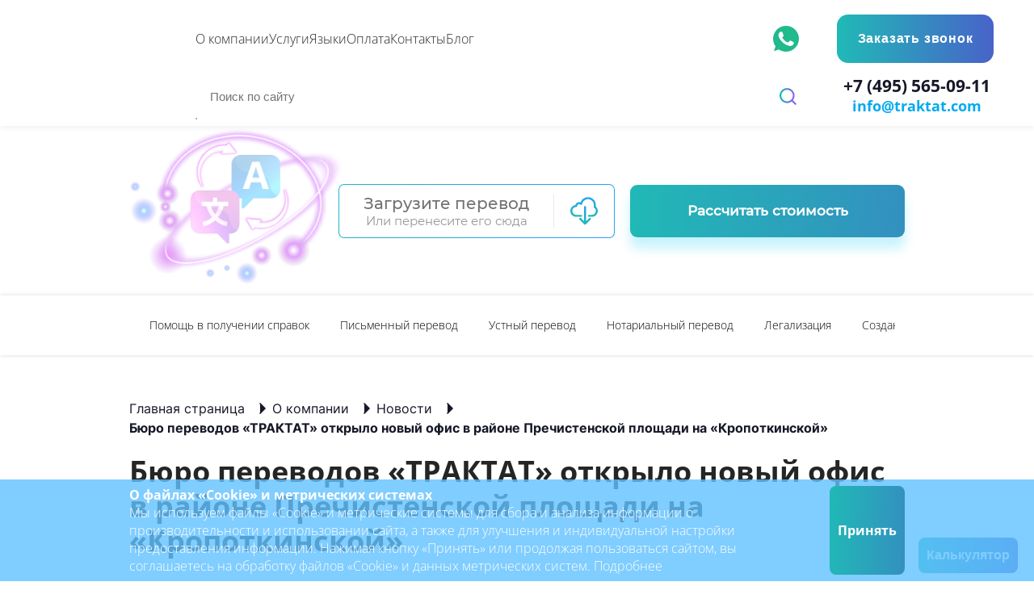

--- FILE ---
content_type: text/html; charset=UTF-8
request_url: https://www.traktat.com/company/news/byuro-perevodov-traktat-otkrylo-novyy-ofis-v-rayone-prechistenskoy-ploshchadi-na/
body_size: 43253
content:
<!DOCTYPE html>
<html lang="ru" dir="ltr">
<head>
    <meta charset="UTF-8"/>
	<meta http-equiv="X-UA-Compatible" content="IE=edge">
	<meta name="viewport" content="width=device-width, initial-scale=1">

	
	
	<link rel="shortcut icon" href="/media/favicon/favicon.png" />

    

    <link rel="preload" href="https://www.traktat.com/wp-content/themes/sbm_traktat/assets/fonts/fontello.3e3c07e8104c.woff2" as="font" crossorigin="anonymous">
    <link rel="preload" href="https://fonts.googleapis.com/css?family=Roboto+Slab:300,700|Roboto:300,400,500,700&amp;subset=cyrillic&amp;display=swap" as="style">
    
    

    <link href="https://fonts.googleapis.com/css?family=Roboto+Slab:300,700|Roboto:300,400,500,700&amp;subset=cyrillic&amp;display=swap" rel="stylesheet">


    

    
	<style>
		
		/*
			@media (max-width: 1300px) {
				.office-map {
					background-size: 50% 50%;
				}
			}
		*/	
		/*
			.calculate-cost-new {
				position: relative;
				padding: 30px 90px;
			}
		*/	
		/*
			@media (max-width: 768px) {
				.calculate-cost-new {
					padding: 0;
				}
			}
		*/	
		/*
			@media (max-width: 576px) {
				.calculate-cost-new div div:first-child {
					margin-bottom: 10px;
				}
			}
		*/
			/* 	@media (max-width: 1300px) {
			.office-map {
			background-size: 50% 50%;
			background-position: center 78px;
			}
			} */
		/*	
			.office-map {
				background-position: center -34px;
				background-size: auto;
			}
		*/	
		
	</style>

    
	<meta name='robots' content='index, follow, max-image-preview:large, max-snippet:-1, max-video-preview:-1' />
	<style>img:is([sizes="auto" i], [sizes^="auto," i]) { contain-intrinsic-size: 3000px 1500px }</style>
	
	
	<title>Бюро переводов «ТРАКТАТ» открыло новый офис в районе Пречистенской площади на «Кропоткинской» | Новости бюро переводов ТРАКТАТ</title>
	<meta name="description" content="Бюро переводов «ТРАКТАТ» открыло новый офис в районе Пречистенской площади на «Кропоткинской»" />
	<link rel="canonical" href="https://www.traktat.com/company/news/byuro-perevodov-traktat-otkrylo-novyy-ofis-v-rayone-prechistenskoy-ploshchadi-na/" />
	<meta property="og:locale" content="ru_RU" />
	<meta property="og:type" content="article" />
	<meta property="og:title" content="Бюро переводов «ТРАКТАТ» открыло новый офис в районе Пречистенской площади на «Кропоткинской» | Новости бюро переводов ТРАКТАТ" />
	<meta property="og:description" content="Бюро переводов «ТРАКТАТ» открыло новый офис в районе Пречистенской площади на «Кропоткинской»" />
	<meta property="og:url" content="https://www.traktat.com/company/news/byuro-perevodov-traktat-otkrylo-novyy-ofis-v-rayone-prechistenskoy-ploshchadi-na/" />
	<meta property="og:site_name" content="Бюро переводов ТРАКТАТ" />
	<meta property="article:modified_time" content="2025-12-11T10:13:58+00:00" />
	<meta name="twitter:card" content="summary_large_image" />
	<meta name="twitter:label1" content="Примерное время для чтения" />
	<meta name="twitter:data1" content="1 минута" />
	<script type="application/ld+json" class="yoast-schema-graph">{"@context":"https://schema.org","@graph":[{"@type":"WebPage","@id":"https://www.traktat.com/company/news/byuro-perevodov-traktat-otkrylo-novyy-ofis-v-rayone-prechistenskoy-ploshchadi-na/","url":"https://www.traktat.com/company/news/byuro-perevodov-traktat-otkrylo-novyy-ofis-v-rayone-prechistenskoy-ploshchadi-na/","name":"Бюро переводов «ТРАКТАТ» открыло новый офис в районе Пречистенской площади на «Кропоткинской» | Новости бюро переводов ТРАКТАТ","isPartOf":{"@id":"https://www.traktat.com/#website"},"datePublished":"2011-03-07T21:00:00+00:00","dateModified":"2025-12-11T10:13:58+00:00","description":"Бюро переводов «ТРАКТАТ» открыло новый офис в районе Пречистенской площади на «Кропоткинской»","breadcrumb":{"@id":"https://www.traktat.com/company/news/byuro-perevodov-traktat-otkrylo-novyy-ofis-v-rayone-prechistenskoy-ploshchadi-na/#breadcrumb"},"inLanguage":"ru-RU","potentialAction":[{"@type":"ReadAction","target":["https://www.traktat.com/company/news/byuro-perevodov-traktat-otkrylo-novyy-ofis-v-rayone-prechistenskoy-ploshchadi-na/"]}]},{"@type":"BreadcrumbList","@id":"https://www.traktat.com/company/news/byuro-perevodov-traktat-otkrylo-novyy-ofis-v-rayone-prechistenskoy-ploshchadi-na/#breadcrumb","itemListElement":[{"@type":"ListItem","position":1,"name":"Главная страница","item":"https://www.traktat.com/"},{"@type":"ListItem","position":2,"name":"О компании","item":"https://www.traktat.com/company/"},{"@type":"ListItem","position":3,"name":"Новости","item":"https://www.traktat.com/company/news/"},{"@type":"ListItem","position":4,"name":"Бюро переводов «ТРАКТАТ» открыло новый офис в районе Пречистенской площади на «Кропоткинской»"}]},{"@type":"WebSite","@id":"https://www.traktat.com/#website","url":"https://www.traktat.com/","name":"Бюро переводов ТРАКТАТ","description":"Бюро переводов ТРАКТАТ - Крупнейшая лингвистическая компания в России, Восточной Европе и странах СНГ. Работаем 24/7 со 120 языками.","publisher":{"@id":"https://www.traktat.com/#organization"},"potentialAction":[{"@type":"SearchAction","target":{"@type":"EntryPoint","urlTemplate":"https://www.traktat.com/?s={search_term_string}"},"query-input":{"@type":"PropertyValueSpecification","valueRequired":true,"valueName":"search_term_string"}}],"inLanguage":"ru-RU"},{"@type":"Organization","@id":"https://www.traktat.com/#organization","name":"Бюро переводов Трактат","alternateName":"Трактат","url":"https://www.traktat.com/","logo":{"@type":"ImageObject","inLanguage":"ru-RU","@id":"https://www.traktat.com/#/schema/logo/image/","url":"https://www.traktat.com/wp-content/uploads/2024/08/logo-traktat.svg","contentUrl":"https://www.traktat.com/wp-content/uploads/2024/08/logo-traktat.svg","width":119,"height":92,"caption":"Бюро переводов Трактат"},"image":{"@id":"https://www.traktat.com/#/schema/logo/image/"}}]}</script>
	


<link rel='stylesheet' id='wp-block-library-css' href='https://www.traktat.com/wp-includes/css/dist/block-library/style.min.css' media='all' />
<style id='wp-block-library-theme-inline-css'>
.wp-block-audio :where(figcaption){color:#555;font-size:13px;text-align:center}.is-dark-theme .wp-block-audio :where(figcaption){color:#ffffffa6}.wp-block-audio{margin:0 0 1em}.wp-block-code{border:1px solid #ccc;border-radius:4px;font-family:Menlo,Consolas,monaco,monospace;padding:.8em 1em}.wp-block-embed :where(figcaption){color:#555;font-size:13px;text-align:center}.is-dark-theme .wp-block-embed :where(figcaption){color:#ffffffa6}.wp-block-embed{margin:0 0 1em}.blocks-gallery-caption{color:#555;font-size:13px;text-align:center}.is-dark-theme .blocks-gallery-caption{color:#ffffffa6}:root :where(.wp-block-image figcaption){color:#555;font-size:13px;text-align:center}.is-dark-theme :root :where(.wp-block-image figcaption){color:#ffffffa6}.wp-block-image{margin:0 0 1em}.wp-block-pullquote{border-bottom:4px solid;border-top:4px solid;color:currentColor;margin-bottom:1.75em}.wp-block-pullquote cite,.wp-block-pullquote footer,.wp-block-pullquote__citation{color:currentColor;font-size:.8125em;font-style:normal;text-transform:uppercase}.wp-block-quote{border-left:.25em solid;margin:0 0 1.75em;padding-left:1em}.wp-block-quote cite,.wp-block-quote footer{color:currentColor;font-size:.8125em;font-style:normal;position:relative}.wp-block-quote:where(.has-text-align-right){border-left:none;border-right:.25em solid;padding-left:0;padding-right:1em}.wp-block-quote:where(.has-text-align-center){border:none;padding-left:0}.wp-block-quote.is-large,.wp-block-quote.is-style-large,.wp-block-quote:where(.is-style-plain){border:none}.wp-block-search .wp-block-search__label{font-weight:700}.wp-block-search__button{border:1px solid #ccc;padding:.375em .625em}:where(.wp-block-group.has-background){padding:1.25em 2.375em}.wp-block-separator.has-css-opacity{opacity:.4}.wp-block-separator{border:none;border-bottom:2px solid;margin-left:auto;margin-right:auto}.wp-block-separator.has-alpha-channel-opacity{opacity:1}.wp-block-separator:not(.is-style-wide):not(.is-style-dots){width:100px}.wp-block-separator.has-background:not(.is-style-dots){border-bottom:none;height:1px}.wp-block-separator.has-background:not(.is-style-wide):not(.is-style-dots){height:2px}.wp-block-table{margin:0 0 1em}.wp-block-table td,.wp-block-table th{word-break:normal}.wp-block-table :where(figcaption){color:#555;font-size:13px;text-align:center}.is-dark-theme .wp-block-table :where(figcaption){color:#ffffffa6}.wp-block-video :where(figcaption){color:#555;font-size:13px;text-align:center}.is-dark-theme .wp-block-video :where(figcaption){color:#ffffffa6}.wp-block-video{margin:0 0 1em}:root :where(.wp-block-template-part.has-background){margin-bottom:0;margin-top:0;padding:1.25em 2.375em}
</style>
<style id='classic-theme-styles-inline-css'>
/*! This file is auto-generated */
.wp-block-button__link{color:#fff;background-color:#32373c;border-radius:9999px;box-shadow:none;text-decoration:none;padding:calc(.667em + 2px) calc(1.333em + 2px);font-size:1.125em}.wp-block-file__button{background:#32373c;color:#fff;text-decoration:none}
</style>
<style id='global-styles-inline-css'>
:root{--wp--preset--aspect-ratio--square: 1;--wp--preset--aspect-ratio--4-3: 4/3;--wp--preset--aspect-ratio--3-4: 3/4;--wp--preset--aspect-ratio--3-2: 3/2;--wp--preset--aspect-ratio--2-3: 2/3;--wp--preset--aspect-ratio--16-9: 16/9;--wp--preset--aspect-ratio--9-16: 9/16;--wp--preset--color--black: #000000;--wp--preset--color--cyan-bluish-gray: #abb8c3;--wp--preset--color--white: #ffffff;--wp--preset--color--pale-pink: #f78da7;--wp--preset--color--vivid-red: #cf2e2e;--wp--preset--color--luminous-vivid-orange: #ff6900;--wp--preset--color--luminous-vivid-amber: #fcb900;--wp--preset--color--light-green-cyan: #7bdcb5;--wp--preset--color--vivid-green-cyan: #00d084;--wp--preset--color--pale-cyan-blue: #8ed1fc;--wp--preset--color--vivid-cyan-blue: #0693e3;--wp--preset--color--vivid-purple: #9b51e0;--wp--preset--gradient--vivid-cyan-blue-to-vivid-purple: linear-gradient(135deg,rgba(6,147,227,1) 0%,rgb(155,81,224) 100%);--wp--preset--gradient--light-green-cyan-to-vivid-green-cyan: linear-gradient(135deg,rgb(122,220,180) 0%,rgb(0,208,130) 100%);--wp--preset--gradient--luminous-vivid-amber-to-luminous-vivid-orange: linear-gradient(135deg,rgba(252,185,0,1) 0%,rgba(255,105,0,1) 100%);--wp--preset--gradient--luminous-vivid-orange-to-vivid-red: linear-gradient(135deg,rgba(255,105,0,1) 0%,rgb(207,46,46) 100%);--wp--preset--gradient--very-light-gray-to-cyan-bluish-gray: linear-gradient(135deg,rgb(238,238,238) 0%,rgb(169,184,195) 100%);--wp--preset--gradient--cool-to-warm-spectrum: linear-gradient(135deg,rgb(74,234,220) 0%,rgb(151,120,209) 20%,rgb(207,42,186) 40%,rgb(238,44,130) 60%,rgb(251,105,98) 80%,rgb(254,248,76) 100%);--wp--preset--gradient--blush-light-purple: linear-gradient(135deg,rgb(255,206,236) 0%,rgb(152,150,240) 100%);--wp--preset--gradient--blush-bordeaux: linear-gradient(135deg,rgb(254,205,165) 0%,rgb(254,45,45) 50%,rgb(107,0,62) 100%);--wp--preset--gradient--luminous-dusk: linear-gradient(135deg,rgb(255,203,112) 0%,rgb(199,81,192) 50%,rgb(65,88,208) 100%);--wp--preset--gradient--pale-ocean: linear-gradient(135deg,rgb(255,245,203) 0%,rgb(182,227,212) 50%,rgb(51,167,181) 100%);--wp--preset--gradient--electric-grass: linear-gradient(135deg,rgb(202,248,128) 0%,rgb(113,206,126) 100%);--wp--preset--gradient--midnight: linear-gradient(135deg,rgb(2,3,129) 0%,rgb(40,116,252) 100%);--wp--preset--font-size--small: 13px;--wp--preset--font-size--medium: 20px;--wp--preset--font-size--large: 36px;--wp--preset--font-size--x-large: 42px;--wp--preset--spacing--20: 0.44rem;--wp--preset--spacing--30: 0.67rem;--wp--preset--spacing--40: 1rem;--wp--preset--spacing--50: 1.5rem;--wp--preset--spacing--60: 2.25rem;--wp--preset--spacing--70: 3.38rem;--wp--preset--spacing--80: 5.06rem;--wp--preset--shadow--natural: 6px 6px 9px rgba(0, 0, 0, 0.2);--wp--preset--shadow--deep: 12px 12px 50px rgba(0, 0, 0, 0.4);--wp--preset--shadow--sharp: 6px 6px 0px rgba(0, 0, 0, 0.2);--wp--preset--shadow--outlined: 6px 6px 0px -3px rgba(255, 255, 255, 1), 6px 6px rgba(0, 0, 0, 1);--wp--preset--shadow--crisp: 6px 6px 0px rgba(0, 0, 0, 1);}:where(.is-layout-flex){gap: 0.5em;}:where(.is-layout-grid){gap: 0.5em;}body .is-layout-flex{display: flex;}.is-layout-flex{flex-wrap: wrap;align-items: center;}.is-layout-flex > :is(*, div){margin: 0;}body .is-layout-grid{display: grid;}.is-layout-grid > :is(*, div){margin: 0;}:where(.wp-block-columns.is-layout-flex){gap: 2em;}:where(.wp-block-columns.is-layout-grid){gap: 2em;}:where(.wp-block-post-template.is-layout-flex){gap: 1.25em;}:where(.wp-block-post-template.is-layout-grid){gap: 1.25em;}.has-black-color{color: var(--wp--preset--color--black) !important;}.has-cyan-bluish-gray-color{color: var(--wp--preset--color--cyan-bluish-gray) !important;}.has-white-color{color: var(--wp--preset--color--white) !important;}.has-pale-pink-color{color: var(--wp--preset--color--pale-pink) !important;}.has-vivid-red-color{color: var(--wp--preset--color--vivid-red) !important;}.has-luminous-vivid-orange-color{color: var(--wp--preset--color--luminous-vivid-orange) !important;}.has-luminous-vivid-amber-color{color: var(--wp--preset--color--luminous-vivid-amber) !important;}.has-light-green-cyan-color{color: var(--wp--preset--color--light-green-cyan) !important;}.has-vivid-green-cyan-color{color: var(--wp--preset--color--vivid-green-cyan) !important;}.has-pale-cyan-blue-color{color: var(--wp--preset--color--pale-cyan-blue) !important;}.has-vivid-cyan-blue-color{color: var(--wp--preset--color--vivid-cyan-blue) !important;}.has-vivid-purple-color{color: var(--wp--preset--color--vivid-purple) !important;}.has-black-background-color{background-color: var(--wp--preset--color--black) !important;}.has-cyan-bluish-gray-background-color{background-color: var(--wp--preset--color--cyan-bluish-gray) !important;}.has-white-background-color{background-color: var(--wp--preset--color--white) !important;}.has-pale-pink-background-color{background-color: var(--wp--preset--color--pale-pink) !important;}.has-vivid-red-background-color{background-color: var(--wp--preset--color--vivid-red) !important;}.has-luminous-vivid-orange-background-color{background-color: var(--wp--preset--color--luminous-vivid-orange) !important;}.has-luminous-vivid-amber-background-color{background-color: var(--wp--preset--color--luminous-vivid-amber) !important;}.has-light-green-cyan-background-color{background-color: var(--wp--preset--color--light-green-cyan) !important;}.has-vivid-green-cyan-background-color{background-color: var(--wp--preset--color--vivid-green-cyan) !important;}.has-pale-cyan-blue-background-color{background-color: var(--wp--preset--color--pale-cyan-blue) !important;}.has-vivid-cyan-blue-background-color{background-color: var(--wp--preset--color--vivid-cyan-blue) !important;}.has-vivid-purple-background-color{background-color: var(--wp--preset--color--vivid-purple) !important;}.has-black-border-color{border-color: var(--wp--preset--color--black) !important;}.has-cyan-bluish-gray-border-color{border-color: var(--wp--preset--color--cyan-bluish-gray) !important;}.has-white-border-color{border-color: var(--wp--preset--color--white) !important;}.has-pale-pink-border-color{border-color: var(--wp--preset--color--pale-pink) !important;}.has-vivid-red-border-color{border-color: var(--wp--preset--color--vivid-red) !important;}.has-luminous-vivid-orange-border-color{border-color: var(--wp--preset--color--luminous-vivid-orange) !important;}.has-luminous-vivid-amber-border-color{border-color: var(--wp--preset--color--luminous-vivid-amber) !important;}.has-light-green-cyan-border-color{border-color: var(--wp--preset--color--light-green-cyan) !important;}.has-vivid-green-cyan-border-color{border-color: var(--wp--preset--color--vivid-green-cyan) !important;}.has-pale-cyan-blue-border-color{border-color: var(--wp--preset--color--pale-cyan-blue) !important;}.has-vivid-cyan-blue-border-color{border-color: var(--wp--preset--color--vivid-cyan-blue) !important;}.has-vivid-purple-border-color{border-color: var(--wp--preset--color--vivid-purple) !important;}.has-vivid-cyan-blue-to-vivid-purple-gradient-background{background: var(--wp--preset--gradient--vivid-cyan-blue-to-vivid-purple) !important;}.has-light-green-cyan-to-vivid-green-cyan-gradient-background{background: var(--wp--preset--gradient--light-green-cyan-to-vivid-green-cyan) !important;}.has-luminous-vivid-amber-to-luminous-vivid-orange-gradient-background{background: var(--wp--preset--gradient--luminous-vivid-amber-to-luminous-vivid-orange) !important;}.has-luminous-vivid-orange-to-vivid-red-gradient-background{background: var(--wp--preset--gradient--luminous-vivid-orange-to-vivid-red) !important;}.has-very-light-gray-to-cyan-bluish-gray-gradient-background{background: var(--wp--preset--gradient--very-light-gray-to-cyan-bluish-gray) !important;}.has-cool-to-warm-spectrum-gradient-background{background: var(--wp--preset--gradient--cool-to-warm-spectrum) !important;}.has-blush-light-purple-gradient-background{background: var(--wp--preset--gradient--blush-light-purple) !important;}.has-blush-bordeaux-gradient-background{background: var(--wp--preset--gradient--blush-bordeaux) !important;}.has-luminous-dusk-gradient-background{background: var(--wp--preset--gradient--luminous-dusk) !important;}.has-pale-ocean-gradient-background{background: var(--wp--preset--gradient--pale-ocean) !important;}.has-electric-grass-gradient-background{background: var(--wp--preset--gradient--electric-grass) !important;}.has-midnight-gradient-background{background: var(--wp--preset--gradient--midnight) !important;}.has-small-font-size{font-size: var(--wp--preset--font-size--small) !important;}.has-medium-font-size{font-size: var(--wp--preset--font-size--medium) !important;}.has-large-font-size{font-size: var(--wp--preset--font-size--large) !important;}.has-x-large-font-size{font-size: var(--wp--preset--font-size--x-large) !important;}
:where(.wp-block-post-template.is-layout-flex){gap: 1.25em;}:where(.wp-block-post-template.is-layout-grid){gap: 1.25em;}
:where(.wp-block-columns.is-layout-flex){gap: 2em;}:where(.wp-block-columns.is-layout-grid){gap: 2em;}
:root :where(.wp-block-pullquote){font-size: 1.5em;line-height: 1.6;}
</style>
<link rel='stylesheet' id='style-css' href='https://www.traktat.com/wp-content/themes/sbm_traktat/assets/css/app-20250327.css' media='all' />
<link rel='stylesheet' id='style-new-css' href='https://www.traktat.com/wp-content/themes/sbm_traktat/assets/css/style-sbm-new1203.css' media='all' />
<link rel='stylesheet' id='style-new-footer-css' href='https://www.traktat.com/wp-content/themes/sbm_traktat/assets/css/sbm-footer-new2802.css' media='all' />
<script src="https://www.traktat.com/wp-content/themes/sbm_traktat/assets/js/mask/mask.js" id="mask-js"></script>
<script src="https://www.traktat.com/wp-content/themes/sbm_traktat/assets/js/mask/mask_list.js" id="mask-list-js"></script>
<meta name="bmi-version" content="1.4.9.1" />      <script defer type="text/javascript" id="bmip-js-inline-remove-js">
        function objectToQueryString(obj){
          return Object.keys(obj).map(key => key + '=' + obj[key]).join('&');
        }

        function globalBMIKeepAlive() {
          let xhr = new XMLHttpRequest();
          let data = { action: "bmip_keepalive", token: "bmip", f: "refresh" };
          let url = 'https://www.traktat.com/wp-admin/admin-ajax.php' + '?' + objectToQueryString(data);
          xhr.open('POST', url, true);
          xhr.setRequestHeader("X-Requested-With", "XMLHttpRequest");
          xhr.onreadystatechange = function () {
            if (xhr.readyState === 4) {
              let response;
              if (response = JSON.parse(xhr.responseText)) {
                if (typeof response.status != 'undefined' && response.status === 'success') {
                  //setTimeout(globalBMIKeepAlive, 3000);
                } else {
                  //setTimeout(globalBMIKeepAlive, 20000);
                }
              }
            }
          };

          xhr.send(JSON.stringify(data));
        }

        document.querySelector('#bmip-js-inline-remove-js').remove();
      </script>
      <script type="text/javascript">window._ab_id_ = 164686</script>
<script>
	if (!navigator.userAgentData || JSON.stringify(navigator.userAgentData['brands']).toLowerCase().match('not a')) {
		let elScriptBf = document.createElement('script');
		elScriptBf.src = 'https://cdn.botfaqtor.ru/one.js';
		document.head.append(elScriptBf);
	}
</script>


<script type="text/javascript">
	if (!navigator.userAgentData || JSON.stringify(navigator.userAgentData['brands']).toLowerCase().match('not a')) {
		var _tmr = window._tmr || (window._tmr = []);
		_tmr.push({ id: "3652552", type: "pageView", start: (new Date()).getTime() });
		(function (d, w, id) {
			if (d.getElementById(id)) return;
			var ts = d.createElement("script"); ts.type = "text/javascript"; ts.async = true; ts.id = id;
			ts.src = "https://top-fwz1.mail.ru/js/code.js";
			var f = function () { var s = d.getElementsByTagName("script")[0]; s.parentNode.insertBefore(ts, s); };
			if (w.opera == "[object Opera]") { d.addEventListener("DOMContentLoaded", f, false); } else { f(); }
		})(document, window, "tmr-code");
	}
</script>
<noscript>
	<div><img src="https://top-fwz1.mail.ru/counter?id=3652552;js=na" style="position:absolute;left:-9999px;"
			alt="Top.Mail.Ru" /></div>
</noscript>



<script>
	if (!navigator.userAgentData || JSON.stringify(navigator.userAgentData['brands']).toLowerCase().match('not a')) {
		(function (w, d, s, l, i) {
			w[l] = w[l] || []; w[l].push({
				'gtm.start':
					new Date().getTime(), event: 'gtm.js'
			}); var f = d.getElementsByTagName(s)[0],
				j = d.createElement(s), dl = l != 'dataLayer' ? '&l=' + l : ''; j.async = true; j.src =
					'https://www.googletagmanager.com/gtm.js?id=' + i + dl; f.parentNode.insertBefore(j, f);
		})(window, document, 'script', 'dataLayer', 'GTM-NRRFNM7X');
	}
</script>



<script type="text/javascript">
	if (!navigator.userAgentData || JSON.stringify(navigator.userAgentData['brands']).toLowerCase().match('not a')) {
		(function (m, e, t, r, i, k, a) {
			m[i] = m[i] || function () { (m[i].a = m[i].a || []).push(arguments) };
			m[i].l = 1 * new Date();
			k = e.createElement(t), a = e.getElementsByTagName(t)[0],
				k.async = 1, k.src = r, a.parentNode.insertBefore(k, a)
		})(window, document, "script", "https://mc.yandex.ru/metrika/tag.js", "ym");
		ym(12916168, "init", {
			clickmap: true,
			trackLinks: true,
			accurateTrackBounce: true,
			webvisor: true
		});
		// Функция для получения client_id
		function getYandexClientID() {
			return new Promise(function (resolve, reject) {
				if (typeof ym !== 'undefined') {
					ym(12916168, 'getClientID', function (clientID) {
						resolve(clientID);
					});
				} else {
					reject('Yandex.Metrica не загружена');
				}
			});
		}
		// Вставляем client ID в скрытое поле формы Contact Form 7 перед отправкой
		document.addEventListener('DOMContentLoaded', function () {
			const form = document.querySelectorAll('form');
			form.forEach(el => {
				let inputYID = document.createElement('input');
				inputYID.setAttribute('type', 'hidden')
				inputYID.setAttribute('name', 'client_id')
				el.append(inputYID);
				el.addEventListener('submit', function (event) {
					getYandexClientID().then(function (clientID) {
						const hiddenInput = document.querySelector('input[name="client_id"]');
						if (hiddenInput) {
							hiddenInput.value = clientID;
						}
					}).catch(function (error) {
						console.error(error);
					});
				});
			})
		});
	}
</script>

<script type="text/javascript">
	if (!navigator.userAgentData || JSON.stringify(navigator.userAgentData['brands']).toLowerCase().match('not a')) {
		(function (c, l, a, r, i, t, y) {
			c[a] = c[a] || function () { (c[a].q = c[a].q || []).push(arguments) };
			t = l.createElement(r); t.async = 1; t.src = "https://www.clarity.ms/tag/" + i;
			y = l.getElementsByTagName(r)[0]; y.parentNode.insertBefore(t, y);
		})(window, document, "clarity", "script", "putis26498");
	}
</script>

<script>
	if (!navigator.userAgentData || JSON.stringify(navigator.userAgentData['brands']).toLowerCase().match('not a')) {
		let elScriptMg = document.createElement('script');
		elScriptMg.src = '//widgets.mango-office.ru/site/36110';
		elScriptMg.setAttribute('async', true);
		document.head.append(elScriptMg);
	}
</script><meta name="yandex-verification" content="e940d50fe8361930" />
<script type="text/javascript">
if (!navigator.userAgentData || JSON.stringify(navigator.userAgentData['brands']).toLowerCase().match('not a')) {

	!function(){
		var t=document.createElement("script");t.type="text/javascript",t.async=!0,t.src="https://vk.com/js/api/openapi.js?169",t.onload=function(){VK.Retargeting.Init("VK-RTRG-1211671-6DGn3"),VK.Retargeting.Hit()},document.head.appendChild(t)}();
}
</script><noscript><img src="https://vk.com/rtrg?p=VK-RTRG-1211671-6DGn3" style="position:fixed; left:-999px;" alt=""/></noscript>


<script data-skip-moving="true">
if (!navigator.userAgentData || JSON.stringify(navigator.userAgentData['brands']).toLowerCase().match('not a')) {
(function(w,d,s,l,i){w[l]=w[l]||[];w[l].push({'gtm.start':
new Date().getTime(),event:'gtm.js'});var f=d.getElementsByTagName(s)[0],
j=d.createElement(s),dl=l!='dataLayer'?'&l='+l:'';j.async=true;j.src=
'https://www.googletagmanager.com/gtm.js?id='+i+dl;f.parentNode.insertBefore(j,f);
})(window,document,'script','dataLayer','GTM-NSR2XB6'); 
}
</script>

<style>
.header-submenu__body,.sbmHeader *{box-sizing:border-box}.main-home__title h1,.sbmHomeBanner__h,.sbmHomeBanner__slideH{-webkit-text-fill-color:transparent}@font-face{font-family:"Open Sans";src:local("Open Sans Bold"),url("https://www.traktat.com/wp-content/themes/sbm_traktat/assets/fonts/OpenSans-Bold.woff2") format("woff2");font-weight:700;font-style:normal;font-display:swap}@font-face{font-family:"Open Sans";src:local("Open Sans Italic"),url("https://www.traktat.com/wp-content/themes/sbm_traktat/assets/fonts/OpenSans-Italic.woff2") format("woff2");font-weight:400;font-style:italic;font-display:swap}@font-face{font-family:"Open Sans";src:local("Open Sans Light"),url("https://www.traktat.com/wp-content/themes/sbm_traktat/assets/fonts/OpenSans-Light.woff2") format("woff2");font-weight:300;font-style:normal;font-display:swap}@font-face{font-family:"Open Sans";src:local("Open Sans Semibold"),url("https://www.traktat.com/wp-content/themes/sbm_traktat/assets/fonts/OpenSans-Semibold.woff2") format("woff2");font-weight:600;font-style:normal;font-display:swap}:root{--webkitMask:linear-gradient(#fff 0 0) padding-box,linear-gradient(#fff 0 0);--gradBrd:linear-gradient(90deg, #20BAB6 0%, #4863C9 100%) border-box}.sbmHeader{position:sticky;top:0;box-shadow:0 4px 4px 0 rgba(25,28,31,.04);background-color:#fff;font-family:"Open Sans",Montserrat,sans-serif;z-index:11}.sbmHeader~main{margin-top:0}.sbmHeader__inner,.sbmHomeBanner__bottom,.social{display:grid}@media screen and (min-width:1025px){.sbmHeader__inner{grid-template-columns:max-content 1fr max-content max-content max-content;grid-template-rows:1fr min-content;grid-template-areas:"l m so ci b" "l se se se co";align-items:center;gap:14px min(50px,2.5vw);padding:18px .75% 10px 2.95%;transition:.4s}.sbmHeader__inner.scroll{grid-template-columns:100px 1fr max-content max-content max-content;grid-template-rows:1fr 0px;gap:0 min(50px,2.5vw)}.sbmHeader__logo{--pd:min(11px, 1.5vw);align-self:center;max-width:calc(124px + var(--pd));padding-right:var(--pd);margin-top:-8px;margin-bottom:4px}.sbmHeader__logo.scroll{gap:0;max-width:100px;font-size:0}}@media screen and (min-width:1025px) and (max-width:1224px){.sbmHeader__inner{gap:10px max(16px,1.5vw);padding:11px 0 10px}}@media screen and (min-width:700px) and (max-width:1024px){.sbmHeader__inner{grid-template-columns:100px 1fr max-content max-content 36px;grid-template-rows:1fr min-content;grid-template-areas:"l so ci b t" "l se se se se";align-items:center;gap:10px min(25px,2vw);padding:10px 0;transition:.4s}.sbmHeader__inner.scroll{grid-template-rows:1fr 0px;gap:0 min(25px,2vw)}}.sbmHeader__logo{grid-area:l;display:grid;grid-template-columns:100%;gap:8px;text-transform:uppercase;color:#171828!important;font-size:8px;font-weight:600;line-height:1.14;letter-spacing:.1em;text-align:center;transition:.4s}@media screen and (min-width:700px) and (max-width:1024px){.sbmHeader__logo{letter-spacing:normal;font-size:8px;gap:6px}.sbmHeader__logo.scroll{gap:0;grid-template-rows:60px;font-size:0}}.sbmHeader__logo img{height:100%;width:100%}.sbmHeader__menu{grid-area:m}.sbmHeader__social{grid-area:so}@media screen and (min-width:700px){.sbmHeader__social{margin-left:11px;margin-right:-21px}.sbmHeader__search{transition:.4s}.sbmHeader__search.scroll{opacity:0;pointer-events:none}}@media screen and (min-width:1025px) and (max-width:1224px){.sbmHeader__social{margin:0}}.sbmHeader__cities{grid-area:ci;position:relative}.sbmHeader__citiesBtn{grid-template-columns:1fr 18px;align-items:center;gap:6px;padding:14px 16px 14px 15px;border-radius:8px;letter-spacing:.05em}.sbmHeader__citiesList,.sbmHeader__searchResult{gap:10px;background-color:#fff;display:grid;opacity:0}.sbmHeader__citiesList{position:absolute;top:calc(100% + 4px);right:0;border-radius:8px;padding:min(20px,5vw);width:-moz-max-content;width:max-content;transform-origin:0 0;transition:transform .4s,opacity .4s;z-index:5;transform:scaleY(0)}.sbmHeader__citiesList.active{opacity:1;transform:scaleY(1)}.sbmHeader__citiesList::after{content:"";position:absolute;inset:0;border-radius:inherit;background:var(--gradBrd);border:1px solid transparent;-webkit-mask:var(--webkitMask);-webkit-mask-composite:destination-out;mask-composite:exclude;transform:translateY(0);transition:border .2s;z-index:-1;pointer-events:none}.sbmHeader__search::after,.sbmHeader__searchProgress::after{border-radius:inherit;-webkit-mask-composite:destination-out;background:var(--gradBrd);-webkit-mask:var(--webkitMask);transform:translateY(0);transition:border .2s;z-index:-1;pointer-events:none;content:"";inset:0}.sbmHeader__btncb{grid-area:b;padding:14px min(30px,2vw);letter-spacing:.05em;border-radius:8px}.sbmHeader__hidden--mob .sbmHeader__btncb{justify-self:center;width: 100%;}.sbmHeader__search{grid-area:se;position:relative;border-radius:8px;z-index:1}.sbmHeader__search::after{position:absolute;border:1px solid transparent;mask-composite:exclude}.sbmHeader__searchBtn{position:absolute;right:0;top:0;height:100%;width:49px;display:grid;place-items:center}.sbmHeader__searchBtn svg{width:25px;height:25px;transition:transform .4s}.sbmHeader__searchBtn:hover svg{transform:scale(1.1)}.sbmHeader__searchProgress{justify-self:center;width:32px;height:32px;border-radius:50%;position:relative;z-index:1;animation:1s ease-in infinite searching}.sbmHeader__searchProgress::after{position:absolute;border:1px solid transparent;mask-composite:exclude}.sbmHeader__searchInput{border-radius:inherit}.sbmHeader__searchInput input{margin:-.5px;padding:15px 49px 14px 17px;border:1px solid transparent;width:100%;font-size:15px;line-height:1.6;border-radius:inherit;transition:border .5s}.sbmHeader__searchInput input:focus{outline:0;border-color:#4863c9}.sbmHeader__searchResult{position:absolute;top:calc(100% + 4px);left:0;border-radius:8px;padding:min(20px,4vw);width:500px;max-width:100%;transform-origin:0 0;transition:transform .4s,opacity .4s;z-index:5;transform:scaleY(0)}.sbmHeader__searchResult::after{content:"";position:absolute;inset:0;border-radius:inherit;background:var(--gradBrd);border:1px solid transparent;-webkit-mask:var(--webkitMask);-webkit-mask-composite:destination-out;mask-composite:exclude;transform:translateY(0);transition:border .2s;z-index:-1;pointer-events:none}.sbmHeader__searchResult.active{opacity:1;transform:scaleY(1)}.sbmHeader__contacts{grid-area:co;display:grid;grid-template-columns:100%;gap:2px}.sbmHeader__hidden .sbmHeader__contacts{justify-items:center;}.sbmHeader__toggler{grid-area:t;z-index:10;display:grid;place-items:center}.sbmHeader__togglerLine{position:relative;height:3px;width:100%;background-color:#23a3f5;transition:transform .4s,background .4s}.sbmHeader__togglerLine::after,.sbmHeader__togglerLine::before{content:"";position:absolute;left:0;width:100%;height:100%;transition:inherit}.sbmHeader__togglerLine::before{background:#20bab6;transform:translate(0,-10px)}.sbmHeader__togglerLine::after{background:#23a3f5;transform:translate(0,10px)}.sbmHeader__toggler.open .sbmHeader__togglerLine{background-color:transparent}.sbmHeader__toggler.open .sbmHeader__togglerLine::before{background:#23a3f5;transform:rotate(45deg)}.sbmHeader__toggler.open .sbmHeader__togglerLine::after{transform:rotate(-45deg)}.sbmHeader__toggler--overlay{position:fixed;inset:0;pointer-events:none;transition:opacity .4s;background:rgba(0,0,0,.3333333333);opacity:0;z-index:4}.sbmHeader__toggler--overlay.open{opacity:.8;pointer-events:auto}.sbmHeader__hidden{background:#fff;z-index:5;display:contents}@media screen and (min-width:700px) and (max-width:1024px){.sbmHeader__hidden{grid-template-areas:"m" "co"}.sbmHeader__hidden--tablet{display:grid}.social{justify-self:end;margin-right:0}}.sbmHeader__hidden.open{transform:translateX(0);opacity:1;overflow:auto}@media screen and (min-width:1025px){.sbmHeader__btncb{margin-left:min(8px,1vw)}.sbmHeader__contacts{margin-left:min(12px,1vw);transition:.4s}.sbmHeader__contacts.scroll{opacity:0;pointer-events:none}.sbmHeader__toggler{display:none}.sbmHeader .header-menu__list>li>*{pointer-events:none}.sbmHeader .header-menu__list>li:hover>*{pointer-events:auto}}.sbmHeader__menuMobOpen{display:none}.openMenu{overflow:hidden;height:100vh}@media screen and (min-width:700px){.social{grid-auto-flow:column;grid-auto-columns:32px;grid-auto-rows:32px;gap:12px}}@media screen and (max-width:699px){.sbmHeader__inner{grid-template-columns:70px 1fr 36px;grid-template-rows:1fr min-content;grid-template-areas:"l ci t";align-items:center;gap:0 min(25px,2vw);padding:16px 0;transition:.4s}.sbmHeader__inner.scroll{padding:4px 0}.sbmHeader__logo{font-size:7px}.sbmHeader__logo img{width:62px}.sbmHeader__logo.scroll{gap:0;font-size:0}.sbmHeader__cities{justify-self:center}.sbmHeader__search{margin-top:auto}.sbmHeader__searchResult{top:auto;bottom:calc(100% + 4px);transform-origin:50% 100%}.sbmHeader__hidden{grid-template-rows:auto auto auto auto 1fr;grid-template-areas:"m" "so" "co" "b" "se"}.sbmHeader__hidden--mob{display:grid}.social{grid-auto-flow:column;grid-auto-columns:24px;grid-auto-rows:24px;gap:12px}}.sbmPageContacts{display:grid;grid-template-columns:100%;gap:2px}@media screen and (max-width:1024px){.sbmHeader__hidden{position:fixed;top:0;right:0;bottom:0;grid-template-columns:100%;align-content:start;gap:min(32px,3vh);padding:80px 24px 24px;width:360px;max-width:100vw;transition:transform .5s,opacity .5s;transform:translateX(100%);opacity:0}.sbmHeader__hidden.scroll{padding-top:60px}.sbmHeader .header-menu__list{display:grid;grid-template-columns:100%;gap:10px;margin:0}.sbmHeader .header-menu__list li{margin:0}.sbmHeader .header-menu__list li{display:grid;grid-template-rows:48px;align-items:center}.sbmHeader .menu-item-has-children{display:grid;grid-template-columns:1fr 48px;grid-template-rows:48px;gap:0 10px;align-items:center}.sbmHeader__menuMobOpen{position:relative;display:grid;padding:0;width:48px;height:48px}.sbmHeader__menuMobOpen::before{content:"";position:absolute;inset:0;background-image:url("data:image/svg+xml;charset=UTF-8,%3csvg fill='none' xmlns='http://www.w3.org/2000/svg' viewBox='0 0 16 17'%3e%3cpath d='m8 10.62-3.93-4-1.07 1c2.23 2.21 5 5 5 5s2.77-2.79 5-5l-1.07-1-3.93 4Z' fill='%239EA2AE'/%3e%3c/svg%3e");background-size:24px 24px;background-position:center;background-repeat:no-repeat;transition:transform .4s}.sbmHeader__menuMobOpen.open::before{transform:scaleY(-1)}.sbmHeader .header-submenu__body{position:static;opacity:1;grid-area:2/1/3/3;padding:0;transition:padding .4s;pointer-events:none;visibility:visible}.sbmHeader .header-submenu__body ul{display:grid;grid-auto-rows:0px;gap:0;padding:0;transition:.4s;box-shadow:none}.sbmHeader .header-submenu__body li{opacity:0;transition:opacity .4s}.sbmHeader .header-submenu__body.open{padding:10px;pointer-events:auto}.sbmHeader .header-submenu__body.open>ul{grid-auto-rows:auto;gap:6px}.sbmHeader .header-submenu__body.open>.header-submenu__list>li{opacity:1}.sbmPageContacts{gap:8px}}.sbmPageContacts a{font-weight:700;color:#00aaef;font-size:18px;line-height:1.33}.sbmPageContacts a[href*=tel]{font-size:21px;line-height:1.14;color:#171828}.sbmPageContacts a:hover{color:#20bab6}@keyframes searching{0%,100%{transform:scale(1)}50%{transform:scale(1.2)}}svg{display:block;width:100%;height:100%}.sbmHeader~[class*=main],.sbmHeader~[class*=page]{margin-top:0;padding-top:0}.header-menu__item{position:relative}.header-submenu__body{opacity:0;visibility:hidden;transition:.3s;position:absolute;top:-30px;left:0;padding:20px 0;z-index:3}@media (min-width:1025px){.header-menu__item:hover .header-menu__link{border-bottom:1px solid #252525}.header-menu__item:hover>*{pointer-events:all}.header-menu__item:hover>.header-submenu__body{opacity:1;visibility:visible;top:20px}}.header-submenu__list{background:#fff;list-style:none;margin:0;box-shadow:0 4px 7px rgba(25,28,31,.151);padding:20px 10px 20px 20px;min-width:210px}.header-submenu__item{width:100%;margin:0 0 12px}.header-submenu__item:last-child{margin-bottom:0}.header-submenu__link{white-space:nowrap}@media (max-width: 1024px){.header-submenu__link{white-space: normal}}.header-menu__list{display:flex;align-items:center;gap:min(30px,2vw);list-style:none;margin:0;padding:0}.header-menu__link{margin:0;border-bottom:1px solid transparent;color:inherit}.page-services__home{position:relative;margin:120px 0 0;min-height:210px}.page-services__home::before{content:"";position:absolute;width:100%;height:100%;background-size:50%;background-repeat:repeat;background-position:0 40%;z-index:-2}.page-services__home::after{content:"";position:absolute;top:0;left:0;background:#fff;width:100%;height:100%;opacity:.97;z-index:-1}.services-home__container{position:relative;display:flex;align-items:center;min-height:210px;z-index:2}.services-home__img{position:absolute;top:0;left:0;opacity:.5;z-index:-1}.services-home__img .img{width:43%;height:auto}.services-home__right{display:flex;align-items:center;justify-content:flex-end;flex:0 0 100%}.services-home__button{width:340px;min-height:65px;margin:0 0 0 20px}.services-home__button .btn__icon_download{width:75px}.services-home__button .btn__upload_text{font-size:20px;padding:0 30px}.services-home__button .btn__upload_text-small{font-size:15px}.services-home__button_blue{font-size:17px}.s-facts-slider{box-shadow:0 0 5px rgba(0,0,0,16%)!important;font-size:14px;position:sticky;z-index:10;top:93px}@media screen and (min-width:700px) and (max-width:1024px){.s-facts-slider{top:80px}}@media screen and (max-width:699px) {.s-facts-slider {top: 60px}}.facts-slider::after{position:absolute;content:"";width:1px;height:100%;right:0;top:0}@media (max-width:575px){.facts-slider__item{text-align:center}}.facts-slider__item-head{font-size:30px;color:#00aaef;text-align:center;margin-bottom:5px}.facts-slider__item-head img{width:34px;height:auto;object-fit:contain}.facts-slider__item-head .icon{margin-right:10px}.facts-slider__item-text{font-weight:400;line-height:1.2;color:#000;margin-left:.75rem;text-align:center}.facts-slider .slick-arrow{position:absolute;top:50%;transform:translateY(-50%);z-index:1;display:flex;justify-content:center;align-items:center;padding:0;width:26px;height:26px;border:none;cursor:pointer;outline:0}.facts-slider .slick-next{right:0}.facts-slider .slick-track{display:-webkit-box;display:flex;margin-left:-1px}.facts-slider__item{float:none;height:inherit;outline:0;padding:15px 30px;display:flex!important;align-items:center;justify-content:center;vertical-align:middle;border-left:0}.facts-slider:not(.slick-initialized){display:flex}.container{max-width:1175px;margin:0 auto}@media (min-width:576px){.container{max-width:540px}}@media (min-width:768px){.container{max-width:720px}}@media (min-width:992px){.container{max-width:960px}}@media (min-width:1300px){.container{max-width:1240px}}.page-main__home{position:relative;overflow:hidden;padding:60px 0 80px!important;margin:120px 0 0;background:#f9f9f9;z-index:0}.main-home__container{display:-webkit-box;display:-ms-flexbox;display:flex;-webkit-box-pack:justify;-ms-flex-pack:justify;justify-content:space-between;min-height:500px}.home-advant__item,.main-home__column{display:-webkit-box;display:-ms-flexbox;-webkit-box-orient:vertical;-webkit-box-direction:normal}.main-home__column{display:flex;-ms-flex-direction:column;flex-direction:column}.main-home__column_left{-webkit-box-pack:justify;-ms-flex-pack:justify;justify-content:space-between}.main-home__column_right{-webkit-box-align:end;-ms-flex-align:end;align-items:flex-end}.main-home__title{position:relative;margin:10px 0 40px}.main-home__title h1{font-size:36px;color:#20bab6;letter-spacing:inherit;line-height:42px;text-align:right;font-family:Montserrat-Bold,sans-serif;background-image:-o-linear-gradient(359.93deg,#23a3f5 -10.26%,#20bab6 46.18%);background-image:linear-gradient(90.07deg,#23a3f5 -10.26%,#20bab6 46.18%);-webkit-background-clip:text;background-clip:text;margin:0}.main-home__title::before{content:"";position:absolute;bottom:-15px;right:10px;width:13%;height:2px;background:#20bab6}.main-home__bg{position:absolute;left:50%;-webkit-transform:translate(-57%,-35%);-ms-transform:translate(-57%,-35%);transform:translate(-57%,-35%);top:50%;z-index:-2}.main-home__bg::before{content:"";position:absolute;top:-1px;left:-1px;display:block;width:101%;height:101%;background:-o-radial-gradient(50% 50%,50% 50%,rgba(249,249,249,0) 0,rgba(249,249,249,0) 50.14%,#f9f9f9 100%);background:radial-gradient(50% 50% at 50% 50%,rgba(249,249,249,0) 0,rgba(249,249,249,0) 50.14%,#f9f9f9 100%)}.main-home__subtitle{width:45%;margin:0 0 30px}.main-home__subtitle h4{font-family:Montserrat-SemiBold,sans-serif;font-size:20px;line-height:26px;text-align:right;margin:0}.main-home__subtitle a{text-decoration:underline}.main-home__button{padding:10px 0}.home-advant__item{cursor:pointer;display:flex;-ms-flex-direction:column;flex-direction:column;-webkit-box-pack:center;-ms-flex-pack:center;justify-content:center;padding:20px 0 20px 40px}.home-advant__item .link{color:#009ee0}.home-advant__item_white .home-advant__subtitle::before{opacity:0;visibility:hidden;content:"";position:absolute;left:-40px;width:30px;height:100%;background:-webkit-gradient(linear,left top,right top,from(rgba(32,186,140,.18)),color-stop(93.33%,rgba(32,186,140,0)));background:-o-linear-gradient(left,rgba(32,186,140,.18) 0,rgba(32,186,140,0) 93.33%);background:linear-gradient(90deg,rgba(32,186,140,.18) 0,rgba(32,186,140,0) 93.33%);transition:.3s}.home-advant__item_white.active .home-advant__subtitle::before,.home-advant__item_white.active::before{opacity:1;visibility:visible}.home-advant__item_white::before{opacity:0;visibility:hidden;content:"";position:absolute;left:-50%;width:100%;height:140px;background:-webkit-gradient(linear,left top,right top,from(#fff),to(rgba(255,255,255,0)));background:-o-linear-gradient(left,#fff 0,rgba(255,255,255,0) 100%);background:linear-gradient(90deg,#fff 0,rgba(255,255,255,0) 100%);z-index:-1;transition:.3s}.home-advant__title{text-transform:uppercase;font-family:Montserrat-SemiBold,sans-serif;font-size:18px;line-height:21px;color:#484848}.home-advant__subtitle{position:relative;display:-webkit-box;display:-ms-flexbox;display:flex;-webkit-box-align:center;-ms-flex-align:center;align-items:center;padding:15px 0;color:#252525;font-family:Montserrat-Regular,sans-serif;font-size:16px}.home-advant__subtitle::after{content:"";position:absolute;left:-40px;width:2px;height:100%;background:#20bab6}@media (max-width:991.98px){.page-main__home{margin:60px 0 0;padding:50px 0}}@media (max-width:550px){.page-main__home{padding:85px 0 80px}.main-home__subtitle{margin:0 0 50px}.home-advant__item{padding:0}.home-advant__item_white .home-advant__subtitle::before{bottom:-50px;left:0;width:100%;height:30px;background:-webkit-gradient(linear,left bottom,left top,from(rgba(32,186,140,.18)),color-stop(93.33%,rgba(32,186,140,0)));background:-o-linear-gradient(bottom,rgba(32,186,140,.18) 0,rgba(32,186,140,0) 93.33%);background:linear-gradient(0deg,rgba(32,186,140,.18) 0,rgba(32,186,140,0) 93.33%)}.home-advant__subtitle::after{width:100%;bottom:-50px;left:0;height:2px}}@media (max-width:991.98px){.container{max-width:750px}.page-main__home{margin:60px 0 0;padding:50px 0}.page__stock{min-height:600px}.main-home__bg{-webkit-transform:translate(-50%,-50%);-ms-transform:translate(-50%,-50%);transform:translate(-50%,-50%);min-width:550px}.main-home__bg img{width:100%;height:100%}.main-home__title h1{font-size:32px;line-height:32px}}@media (max-width:767.98px){.container{max-width:none;padding:0 10px}.main-home__bg{min-width:480px}}@media (max-width:700px){.main-home__container{display:-webkit-box;display:-ms-flexbox;display:flex;-webkit-box-orient:vertical;-webkit-box-direction:normal;-ms-flex-direction:column;flex-direction:column;min-height:480px}.main-home__column_left{-webkit-box-orient:horizontal;-webkit-box-direction:normal;-ms-flex-direction:row;flex-direction:row}.main-home__column_right{-webkit-box-align:start;-ms-flex-align:start;align-items:flex-start;-webkit-box-ordinal-group:0;-ms-flex-order:-1;order:-1}.main-home__bg{min-width:550px;left:70%;top:45%}.main-home__subtitle{width:50%}.main-home__subtitle h4{text-align:left}}@media (max-width:510px){.main-home__title h1{font-size:30px;line-height:30px;text-align:left}.main-home__subtitle{width:70%}.main-home__title::before{left:10px;right:inherit}}@media (max-width:425px){.home-advant__item{-webkit-box-align:center;-ms-flex-align:center;align-items:center;text-align:center}.home-advant__item .link,.home-advant__subtitle{font-size:13px}.home-advant__title{font-size:14px}}@media (max-width:350px){.main-home__title h1{font-size:27px;line-height:25px}}.sbmHomeBanner{background:var(--4-green,rgba(32,186,182,.04))}[class*=sbmHome] .container{max-width:1214px;padding:0 15px;font-family:"Open Sans",sans-serif}
</style>
<link rel="icon" href="https://www.traktat.com/wp-content/uploads/2023/12/avatar-244h244-krug-150x150.png" sizes="32x32" />
<link rel="icon" href="https://www.traktat.com/wp-content/uploads/2023/12/avatar-244h244-krug-220x220.png" sizes="192x192" />
<link rel="apple-touch-icon" href="https://www.traktat.com/wp-content/uploads/2023/12/avatar-244h244-krug-220x220.png" />
<meta name="msapplication-TileImage" content="https://www.traktat.com/wp-content/uploads/2023/12/avatar-244h244-krug.png" />
		<style id="wp-custom-css">
			.fz36.fw800 {
font-weight: 800;	
}
.sbmLandingBanner__item a {
	color: #fff !important;	
	text-decoration: underline;
}
.news__title h3 {
	font-size: 16px;
	margin-top: 20px;
	margin-bottom: 30px;
}
.news__img {
	height: 170px;
}
.news__date {
	bottom: 3px;
}
.pad_content {
	padding: 0 100px;
}
@media screen and (max-width: 576px){
	.pad_content {
	padding: 0;
}
	.sbmHomeServices__list--services{
		grid-template-columns: repeat(auto-fit, minmax(160px, 1fr)) !important;
	}
}
figure.wp-block-video {
    max-width: 1050px;
    margin: 0 auto !important;
}
p.bg__gradient, div.bg__gradient {
	color: #17182B;
	background: linear-gradient(90deg, rgba(55, 217, 213, 0.5) 0%, rgba(23, 72, 255, 0.5) 195.64%);
	border-radius: 12px;
	padding: 48px 80px;
} 
.fz44 {
	font-size: 44px;
}
.fz24 {
	font-size: 24px;
}
.wp-block-media-text {
	margin-left: 100px;
	margin-right: 100px;
}
.post__content .wp-block-media-text__content p {
	color: #17182B;
}
small.fz16 {
	font-size: 16px;
}
.menu__item--other .link__black {
	color: #9EA2AE;
}
@media screen and (min-width: 1024px){
	.sbmHomeBanner__slide {
	grid-template-columns: 1fr 320px;
	}
}
.sbmHomeBanner__slideH:empty {
	height: 35px;
}
@media screen and (max-width: 768px){
	.fz24 {
		font-size: 12px;
	}
	.fz36 {
		font-size: 16px;
	}
	small.fz16 {
		font-size: 12px;
	}
	.sbmHomeBanner__slideH:empty {
		height: 10px;
	}
.sbmHomeServices__list--n3	.sbmHomeServices__item:nth-child(3) {
  grid-column: 1 / -1;
	justify-self: center;
	}
	.post__content iframe {
    width: 100%;
    height: 50vw;
}
}
@media only screen and (min-width: 576px) and (max-width:1280px ) {
	.news__img .img{
		object-fit: fill;
	}
}
.sbmCareerGallery__item:first-child {
	grid-column: inherit;
}
@media screen and (min-width: 1124px) {
.sbmCareerVac__list {
  grid-template-columns: 450px 450px;
	column-gap: 70px;
	justify-content: center;
    }
}
.sbmCareerVac__a {
	max-width: 450px;
	align-self: center;
}
.sciencific-translate__btn {
	border-radius: 12px;
}
.price-block {
	margin-top: 30px;
}
@media screen and (max-width: 576px) {
	.services__content figure {
		margin: 1em 0;
	}
}
.margin_center {
  margin-left: 100px;
  margin-right: 100px;
}
.sbmLandingDeliv__item::before {
	background-image: none !important;
}
/*Удалить для отображения услуг на главной в 4 столбца*/
@media screen and (min-width: 768px){
.sbmHomeServices__list {
	grid-template-columns: repeat(auto-fit, minmax(280px, 1fr));
}}
.sbmLangslistIcon__itemIcon svg {
	max-width: 73px;
}

/*Подписка в блоге*/
.blogSubscription__form .label-text {
	gap: 4px;
	align-items: start!important;
}
@media screen and (max-width: 599px) {
	.breadcrumbs__list {
		font-size:16px; 
	}
}
.sbmHeader__cities {
	display: none;
}		</style>
		</head>

<body class="wp-singular news-template-default single single-news postid-922 wp-custom-logo wp-theme-sbm_traktat">
	
<noscript><iframe src="https://www.googletagmanager.com/ns.html?id=GTM-NRRFNM7X"
height="0" width="0" style="display:none;visibility:hidden"></iframe></noscript>

	

<div class="wrapper">

   
   <div class="content">

        

<header class="sbmHeader">
	<div class="sbmContainer">
		<div class="sbmHeader__inner">
							
								<a href="https://www.traktat.com"  class="sbmHeader__logo" title="Бюро переводов ТРАКТАТ">
				<img src="https://www.traktat.com/wp-content/uploads/2024/08/logo-traktat.svg" alt="Бюро переводов ТРАКТАТ" class="logo__img">
				
			</a>
				
			
	
							<nav class="sbmHeader__cities">
			<button type="button" data-button="city" class="sbmHeader__citiesBtn sbmBtn sbmBtn--transparent">
				Москва				<svg xmlns="http://www.w3.org/2000/svg" fill="none" viewBox="0 0 18 18">
					<path d="M9 11.33 3.5 6 2 7.33C5.12 10.28 9 14 9 14s3.88-3.72 7-6.67L14.5 6 9 11.33Z"
						fill="url(#paint0_linear_1122_3121)" />
					<defs>
						<linearGradient id="paint0_linear_1122_3121" x1="7.1" y1="6" x2="7.1" y2="21.65" gradientUnits="userSpaceOnUse">
							<stop stop-color="#20BAB6" />
							<stop offset="1" stop-color="#4863C9" />
						</linearGradient>
					</defs>
				</svg>
			</button>
			<div class="sbmHeader__citiesList" data-dropdown="city">
						</div>
		</nav>
						<button class="sbmHeader__toggler" type="btn">
			<div class="sbmHeader__togglerLine"></div>
		</button>
		
				<div class="sbmHeader__hidden sbmHeader__hidden--mob">
								<div class="sbmHeader__social social">
										<a href="https://wa.me/74951200316" target="_blank" class="social__socialA" data-event-ya="Click2WA" data-event-gtag="Click2WA" rel="nofollow">
					<svg >
						<use xlink:href="https://www.traktat.com/wp-content/themes/sbm_traktat/assets/icons/sprite.svg#icon-whatsapp"></use>
					</svg>
				</a>
					</div>
					<div class="sbmHeader__hidden sbmHeader__hidden--tablet">
							
		<nav class="sbmHeader__menu"><ul id="menu-verhnee-menju" class="header-menu__list"><li id="menu-item-2288" class="menu-item menu-item-type-post_type menu-item-object-page menu-item-has-children menu-item-2288 header-menu__item"><a href="https://www.traktat.com/company/" class="header-menu__link link link__black">О компании</a>
<div class="header-submenu__body"><ul class="sub-menu header-submenu__list">
	<li id="menu-item-2292" class="menu-item menu-item-type-post_type_archive menu-item-object-news menu-item-2292 header-submenu__item"><a href="https://www.traktat.com/company/news/" class="header-submenu__link link__black">Новости</a></li>
	<li id="menu-item-8932" class="menu-item menu-item-type-post_type menu-item-object-page menu-item-8932 header-submenu__item"><a href="https://www.traktat.com/company/careers/" class="header-submenu__link link__black">Карьера</a></li>
	<li id="menu-item-18801" class="menu-item menu-item-type-post_type menu-item-object-page menu-item-18801 header-submenu__item"><a href="https://www.traktat.com/priglasit-nas-na-tender/" class="header-submenu__link link__black">Пригласить на тендер</a></li>
</ul></div>
</li>
<li id="menu-item-2580" class="menu-item menu-item-type-post_type menu-item-object-page menu-item-has-children menu-item-2580 header-menu__item"><a href="https://www.traktat.com/services/" class="header-menu__link link link__black">Услуги</a>
<div class="header-submenu__body"><ul class="sub-menu header-submenu__list">
	<li id="menu-item-10238" class="menu-item menu-item-type-post_type menu-item-object-page menu-item-has-children menu-item-10238 header-submenu__item"><a href="https://www.traktat.com/pismennyj-perevod/" class="header-submenu__link link__black">Письменный перевод</a>
	<div class="header-submenu__body"><ul class="sub-menu header-submenu__list">
		<li id="menu-item-21262" class="menu-item menu-item-type-post_type menu-item-object-page menu-item-21262 header-submenu__item"><a href="https://www.traktat.com/medicinsky-perevod/" class="header-submenu__link link__black">Медицинский перевод</a></li>
		<li id="menu-item-21263" class="menu-item menu-item-type-post_type menu-item-object-page menu-item-21263 header-submenu__item"><a href="https://www.traktat.com/farmacevticheskij-perevod/" class="header-submenu__link link__black">Фармацевтический перевод</a></li>
		<li id="menu-item-21264" class="menu-item menu-item-type-post_type menu-item-object-page menu-item-21264 header-submenu__item"><a href="https://www.traktat.com/economics-translation/" class="header-submenu__link link__black">Экономический  перевод</a></li>
		<li id="menu-item-21265" class="menu-item menu-item-type-post_type menu-item-object-page menu-item-21265 header-submenu__item"><a href="https://www.traktat.com/notarialnye-uslugi/yuridicheskij-perevod-dokumentov/" class="header-submenu__link link__black">Юридический перевод</a></li>
		<li id="menu-item-21828" class="menu__item--other menu-item menu-item-type-post_type menu-item-object-page menu-item-21828 header-submenu__item"><a href="https://www.traktat.com/pismennyj-perevod/" class="header-submenu__link link__black">Другое</a></li>
	</ul></div>
</li>
	<li id="menu-item-2297" class="menu-item menu-item-type-post_type menu-item-object-page menu-item-has-children menu-item-2297 header-submenu__item"><a href="https://www.traktat.com/ustniy-perevod/" class="header-submenu__link link__black">Устный перевод</a>
	<div class="header-submenu__body"><ul class="sub-menu header-submenu__list">
		<li id="menu-item-21307" class="menu-item menu-item-type-post_type menu-item-object-page menu-item-21307 header-submenu__item"><a href="https://www.traktat.com/ustniy-perevod/sinhronniy-perevod/" class="header-submenu__link link__black">Синхронный перевод</a></li>
		<li id="menu-item-21308" class="menu-item menu-item-type-post_type menu-item-object-page menu-item-21308 header-submenu__item"><a href="https://www.traktat.com/ustniy-perevod/posledovatelniy-perevod/" class="header-submenu__link link__black">Последовательный перевод</a></li>
		<li id="menu-item-21309" class="menu-item menu-item-type-post_type menu-item-object-page menu-item-21309 header-submenu__item"><a href="https://www.traktat.com/ustniy-perevod/ustnyj-perevodchik-na-konferenciyu/" class="header-submenu__link link__black">Переводчик на конференциях</a></li>
		<li id="menu-item-21310" class="menu-item menu-item-type-post_type menu-item-object-page menu-item-21310 header-submenu__item"><a href="https://www.traktat.com/ustniy-perevod/perevod-peregovorov/" class="header-submenu__link link__black">Устный перевод переговоров</a></li>
		<li id="menu-item-21833" class="menu__item--other menu-item menu-item-type-post_type menu-item-object-page menu-item-21833 header-submenu__item"><a href="https://www.traktat.com/ustniy-perevod/" class="header-submenu__link link__black">Другое</a></li>
	</ul></div>
</li>
	<li id="menu-item-17357" class="menu-item menu-item-type-post_type menu-item-object-page menu-item-has-children menu-item-17357 header-submenu__item"><a href="https://www.traktat.com/notarialnye-uslugi/" class="header-submenu__link link__black">Нотариальный перевод</a>
	<div class="header-submenu__body"><ul class="sub-menu header-submenu__list">
		<li id="menu-item-21290" class="menu-item menu-item-type-post_type menu-item-object-page menu-item-21290 header-submenu__item"><a href="https://www.traktat.com/perevod-dokumentov/pasporta/" class="header-submenu__link link__black">Перевод паспорта</a></li>
		<li id="menu-item-21291" class="menu-item menu-item-type-post_type menu-item-object-page menu-item-21291 header-submenu__item"><a href="https://www.traktat.com/notarialnye-uslugi/" class="header-submenu__link link__black">Перевод с нотариальным заверением</a></li>
		<li id="menu-item-21834" class="menu__item--other menu-item menu-item-type-custom menu-item-object-custom menu-item-21834 header-submenu__item"><a href="/notarialnye-uslugi/" class="header-submenu__link link__black">Другое</a></li>
	</ul></div>
</li>
	<li id="menu-item-2293" class="menu-item menu-item-type-post_type menu-item-object-page menu-item-has-children menu-item-2293 header-submenu__item"><a href="https://www.traktat.com/legalizaciya-dokumentov/" class="header-submenu__link link__black">Легализация документов</a>
	<div class="header-submenu__body"><ul class="sub-menu header-submenu__list">
		<li id="menu-item-29021" class="menu-item menu-item-type-post_type menu-item-object-page menu-item-29021 header-submenu__item"><a href="https://www.traktat.com/legalizaciya-dokumentov/apostilirovanie-dokumentov/" class="header-submenu__link link__black">Проставление апостиля</a></li>
		<li id="menu-item-21296" class="menu-item menu-item-type-post_type menu-item-object-page menu-item-21296 header-submenu__item"><a href="https://www.traktat.com/legalizaciya-dokumentov/konsulskaya/" class="header-submenu__link link__black">Консульская легализация</a></li>
		<li id="menu-item-21631" class="menu-item menu-item-type-post_type menu-item-object-page menu-item-21631 header-submenu__item"><a href="https://www.traktat.com/legalizaciya-dokumentov/podtverzhdenie-diploma-o-vysshem-obrazovanii/" class="header-submenu__link link__black">Подтверждение диплома</a></li>
		<li id="menu-item-21629" class="menu-item menu-item-type-post_type menu-item-object-page menu-item-21629 header-submenu__item"><a href="https://www.traktat.com/legalizaciya-dokumentov/evalyuaciya-diploma-dlya-ssha-wes/" class="header-submenu__link link__black">Эвалюация WES для США</a></li>
		<li id="menu-item-21630" class="menu-item menu-item-type-post_type menu-item-object-page menu-item-21630 header-submenu__item"><a href="https://www.traktat.com/legalizaciya-dokumentov/evalyuaciya-diploma-dlya-kanady-wes/" class="header-submenu__link link__black">Эвалюация WES для Канады</a></li>
		<li id="menu-item-21632" class="menu-item menu-item-type-post_type menu-item-object-page menu-item-21632 header-submenu__item"><a href="https://www.traktat.com/legalizaciya-dokumentov/doverennost-dlya-turcii/" class="header-submenu__link link__black">Доверенность для Турции</a></li>
		<li id="menu-item-28372" class="menu-item menu-item-type-post_type menu-item-object-page menu-item-28372 header-submenu__item"><a href="https://www.traktat.com/legalizaciya-dokumentov/udostoverenie-ravnoznachnosti-dokumenta/" class="header-submenu__link link__black">Удостоверение равнозначности документа</a></li>
		<li id="menu-item-28488" class="menu-item menu-item-type-post_type menu-item-object-page menu-item-28488 header-submenu__item"><a href="https://www.traktat.com/legalizaciya-dokumentov/perevod-lichnyh-dokumentov-pasport-diplom-spravki/" class="header-submenu__link link__black">Перевод личных документов: паспорт, диплом, справки</a></li>
		<li id="menu-item-21836" class="menu__item--other menu-item menu-item-type-custom menu-item-object-custom menu-item-21836 header-submenu__item"><a href="https://www.traktat.com/legalizaciya-dokumentov/" class="header-submenu__link link__black">Другое</a></li>
	</ul></div>
</li>
	<li id="menu-item-2294" class="menu-item menu-item-type-post_type menu-item-object-page menu-item-has-children menu-item-2294 header-submenu__item"><a href="https://www.traktat.com/legalizaciya-dokumentov/istrebovanie/" class="header-submenu__link link__black">Выдача справок</a>
	<div class="header-submenu__body"><ul class="sub-menu header-submenu__list">
		<li id="menu-item-21300" class="menu-item menu-item-type-post_type menu-item-object-page menu-item-21300 header-submenu__item"><a href="https://www.traktat.com/legalizaciya-dokumentov/spravka-ob-otsutstvii-sudimosti/" class="header-submenu__link link__black">Справка об отсутствии судимости</a></li>
		<li id="menu-item-21957" class="menu-item menu-item-type-post_type menu-item-object-page menu-item-21957 header-submenu__item"><a href="https://www.traktat.com/poluchenie-sertifikata-good-standing/" class="header-submenu__link link__black">Сертификат Good Standing</a></li>
		<li id="menu-item-21837" class="menu__item--other menu-item menu-item-type-custom menu-item-object-custom menu-item-21837 header-submenu__item"><a href="https://www.traktat.com/legalizaciya-dokumentov/istrebovanie/" class="header-submenu__link link__black">Другое</a></li>
	</ul></div>
</li>
	<li id="menu-item-2296" class="menu-item menu-item-type-post_type menu-item-object-page menu-item-has-children menu-item-2296 header-submenu__item"><a href="https://www.traktat.com/lokalizaciya/" class="header-submenu__link link__black">Локализация</a>
	<div class="header-submenu__body"><ul class="sub-menu header-submenu__list">
		<li id="menu-item-21301" class="menu-item menu-item-type-post_type menu-item-object-page menu-item-21301 header-submenu__item"><a href="https://www.traktat.com/lokalizaciya/perevod-kompyuternyh-igr/" class="header-submenu__link link__black">Локализация компьютерных игр</a></li>
		<li id="menu-item-21302" class="menu-item menu-item-type-post_type menu-item-object-page menu-item-21302 header-submenu__item"><a href="https://www.traktat.com/lokalizaciya/perevod-prilozheniy/" class="header-submenu__link link__black">Локализация приложений</a></li>
		<li id="menu-item-21303" class="menu-item menu-item-type-post_type menu-item-object-page menu-item-21303 header-submenu__item"><a href="https://www.traktat.com/perevod-multimedia/" class="header-submenu__link link__black">Перевод мультимедиа</a></li>
		<li id="menu-item-28256" class="menu-item menu-item-type-post_type menu-item-object-page menu-item-28256 header-submenu__item"><a href="https://www.traktat.com/lokalizaciya/perevod-sayta/" class="header-submenu__link link__black">Локализация сайта</a></li>
		<li id="menu-item-21838" class="menu__item--other menu-item menu-item-type-post_type menu-item-object-page menu-item-21838 header-submenu__item"><a href="https://www.traktat.com/lokalizaciya/" class="header-submenu__link link__black">Другое</a></li>
	</ul></div>
</li>
	<li id="menu-item-20098" class="menu-item menu-item-type-post_type menu-item-object-page menu-item-20098 header-submenu__item"><a href="https://www.traktat.com/vizy/" class="header-submenu__link link__black">Визовый центр</a></li>
	<li id="menu-item-20286" class="menu-item menu-item-type-post_type menu-item-object-page menu-item-20286 header-submenu__item"><a href="https://www.traktat.com/proverka-perevoda/redaktirovanie-korrektura/" class="header-submenu__link link__black">Услуги редактора</a></li>
	<li id="menu-item-21247" class="menu-item menu-item-type-post_type menu-item-object-page menu-item-21247 header-submenu__item"><a href="https://www.traktat.com/uslugi-verstki/" class="header-submenu__link link__black">Услуги верстки</a></li>
	<li id="menu-item-19510" class="menu-item menu-item-type-post_type menu-item-object-page menu-item-19510 header-submenu__item"><a href="https://www.traktat.com/srochnyj-perevod-dokumentov-dlya-vyezda-za-granicu/" class="header-submenu__link link__black">Релокация в Дубай</a></li>
</ul></div>
</li>
<li id="menu-item-18800" class="menu-item menu-item-type-post_type menu-item-object-page menu-item-has-children menu-item-18800 header-menu__item"><a href="https://www.traktat.com/company/language/" class="header-menu__link link link__black">Языки</a>
<div class="header-submenu__body"><ul class="sub-menu header-submenu__list">
	<li id="menu-item-21253" class="menu-icon-language menu-icon-language--en menu-item menu-item-type-post_type menu-item-object-page menu-item-21253 header-submenu__item"><a href="https://www.traktat.com/perevod-s-angliyskogo/na-angliyskiy-yazyk/" class="header-submenu__link link__black">Английский</a></li>
	<li id="menu-item-21254" class="menu-icon-language menu-icon-language--ar menu-item menu-item-type-post_type menu-item-object-page menu-item-21254 header-submenu__item"><a href="https://www.traktat.com/company/language/arabskiy-yazyk/" class="header-submenu__link link__black">Арабский</a></li>
	<li id="menu-item-21255" class="menu-icon-language menu-icon-language--esp menu-item menu-item-type-post_type menu-item-object-page menu-item-21255 header-submenu__item"><a href="https://www.traktat.com/perevod-s-ispanskogo/na-ispanskiy-yazyk/" class="header-submenu__link link__black">Испанский</a></li>
	<li id="menu-item-21256" class="menu-icon-language menu-icon-language--ch menu-item menu-item-type-post_type menu-item-object-page menu-item-21256 header-submenu__item"><a href="https://www.traktat.com/perevod-s-kitayskogo/na-kitayskiy-yazyk/" class="header-submenu__link link__black">Китайский</a></li>
	<li id="menu-item-21257" class="menu-icon-language menu-icon-language--ge menu-item menu-item-type-post_type menu-item-object-page menu-item-21257 header-submenu__item"><a href="https://www.traktat.com/company/language/perevod-sna-nemeckiy-yazyk/" class="header-submenu__link link__black">Немецкий</a></li>
	<li id="menu-item-21258" class="menu-icon-language menu-icon-language--tr menu-item menu-item-type-post_type menu-item-object-page menu-item-21258 header-submenu__item"><a href="https://www.traktat.com/company/language/turetskiy-yazyk/" class="header-submenu__link link__black">Турецкий</a></li>
	<li id="menu-item-21286" class="menu-icon-language menu-icon-language--it menu-item menu-item-type-post_type menu-item-object-page menu-item-21286 header-submenu__item"><a href="https://www.traktat.com/perevod-s-italyanskogo/na-italyanskiy-yazyk/" class="header-submenu__link link__black">Итальянский</a></li>
	<li id="menu-item-21259" class="menu-icon-language menu-icon-language--fr menu-item menu-item-type-post_type menu-item-object-page menu-item-21259 header-submenu__item"><a href="https://www.traktat.com/company/language/francuzkiy-yazyk/" class="header-submenu__link link__black">Французский</a></li>
	<li id="menu-item-21260" class="menu-icon-language menu-icon-language--jp menu-item menu-item-type-post_type menu-item-object-page menu-item-21260 header-submenu__item"><a href="https://www.traktat.com/company/language/yaponskiy-yazyk/" class="header-submenu__link link__black">Японский</a></li>
	<li id="menu-item-21287" class="menu-icon-language menu-icon-language--kor menu-item menu-item-type-post_type menu-item-object-page menu-item-21287 header-submenu__item"><a href="https://www.traktat.com/company/language/koreyskiy-yazyk/" class="header-submenu__link link__black">Корейский</a></li>
	<li id="menu-item-21288" class="menu-icon-language menu-icon-language--por menu-item menu-item-type-post_type menu-item-object-page menu-item-21288 header-submenu__item"><a href="https://www.traktat.com/company/language/portugalskiy-yazyk/" class="header-submenu__link link__black">Португальский</a></li>
	<li id="menu-item-21289" class="menu-icon-language menu-icon-language--hindi menu-item menu-item-type-post_type menu-item-object-page menu-item-21289 header-submenu__item"><a href="https://www.traktat.com/company/language/hindi/" class="header-submenu__link link__black">Хинди</a></li>
	<li id="menu-item-21261" class="menu-icon-language menu-icon-language--all menu-item menu-item-type-post_type menu-item-object-page menu-item-21261 header-submenu__item"><a href="https://www.traktat.com/company/language/" class="header-submenu__link link__black">Другие языки</a></li>
</ul></div>
</li>
<li id="menu-item-2299" class="menu-item menu-item-type-post_type menu-item-object-page menu-item-2299 header-menu__item"><a href="https://www.traktat.com/price/online-payment/" class="header-menu__link link link__black">Оплата</a></li>
<li id="menu-item-44" class="menu-item menu-item-type-post_type menu-item-object-page menu-item-44 header-menu__item"><a href="https://www.traktat.com/kontakty/" class="header-menu__link link link__black">Контакты</a></li>
<li id="menu-item-2300" class="menu-item menu-item-type-post_type menu-item-object-page current_page_parent menu-item-2300 header-menu__item"><a href="https://www.traktat.com/blog/" class="header-menu__link link link__black">Блог</a></li>
</ul></nav>										<div class="sbmHeader__contacts sbmPageContacts">
					<a href="tel:+7 (495) 565-09-11" rel="nofollow">+7 (495) 565-09-11</a>
							<a href="mailto:info@traktat.com" rel="nofollow"><span class="__cf_email__" data-cfemail>info@traktat.com</span></a>
				
		</div>
					</div>
						<form action="/" class="sbmHeader__search">
			<div class="sbmHeader__searchInput">
				<input type="search" name="s" placeholder="Поиск по сайту" autocomplete="off">
			</div>
			<button class="sbmHeader__searchBtn" type="submit">
				<svg fill="none" xmlns="http://www.w3.org/2000/svg" viewBox="0 0 25 25">
					<path fill-rule="evenodd" clip-rule="evenodd"
						d="M4.12 11.41a7.2 7.2 0 1 1 14.41 0 7.2 7.2 0 0 1-14.41 0Zm12.99 7.24a9.27 9.27 0 1 1 1.46-1.46l3.78 3.8a1.03 1.03 0 1 1-1.46 1.45l-3.78-3.79Z"
						fill="url(#paint0_linear_1122_3106)" />
					<defs>
						<linearGradient id="paint0_linear_1122_3106" x1="2.06" y1="12.44" x2="22.65" y2="12.44"
							gradientUnits="userSpaceOnUse">
							<stop stop-color="#0DBCB7" />
							<stop offset=".11" stop-color="#18B3BB" />
							<stop offset=".31" stop-color="#369CC7" />
							<stop offset=".5" stop-color="#5782D3" />
							<stop offset=".58" stop-color="#6679DC" />
							<stop offset=".73" stop-color="#7D6AE9" />
							<stop offset=".87" stop-color="#8B62F1" />
							<stop offset=".99" stop-color="#905FF4" />
						</linearGradient>
					</defs>
				</svg>
			</button>
			<div class="sbmHeader__searchResult" id="sbm-search-result"></div>
		</form>
					<button class="sbmHeader__btncb sbmBtn popup-with-move-anim" data-form="Заказ обратного звонка (Шапка)" type="button" href="#callback">Заказать звонок</button>

			</div>
			<button class="sbmHeader__toggler sbmHeader__toggler--overlay" type="btn">
				
			</button>
			
			
		</div>
	</div>
			<script>
	

			/**Start Header state */

			let setHeaderState = function () {
				let header = document.querySelector(".sbmHeader"),
					headerEls = header.querySelectorAll('[class*=sbmHeader__]');

				if (window.scrollY > 119 && !header.classList.contains("site-header--scroll")) {
					header.classList.add("sbmHeader--scroll");
					headerEls.forEach( el => el.classList.add('scroll'))
				}

				if (window.scrollY == 0) {
					header.classList.remove('sbmHeader--scroll');
					headerEls.forEach(el => el.classList.remove('scroll'))
				}
			};

			window.addEventListener('scroll', setHeaderState, {
				passive: true
			});
			setHeaderState();
			/**End Header state */

			/**Header toggle menu start*/
			let headerToggler = document.querySelector(".sbmHeader__toggler"),
				headerTogglerOverlay = document.querySelector(".sbmHeader__toggler--overlay");
			let headerTogglMenu = () => {
				let headerMenu;
				if( window.matchMedia('(min-width: 700px) and (max-width: 1024px)').matches ) {
					headerMenu = document.querySelector(".sbmHeader__hidden--tablet");
				} else {
					headerMenu = document.querySelector(".sbmHeader__hidden--mob");
				}
				headerToggler.classList.toggle('open');
				headerTogglerOverlay.classList.toggle('open');
				headerMenu.classList.toggle('open');
				document.body.classList.toggle('openMenu');
			}
			headerToggler.addEventListener('click', headerTogglMenu, {passive: true});
			headerTogglerOverlay.addEventListener('click', headerTogglMenu, {passive: true});
			/**Header toggle menu end*/

			/**Search start*/
			let headerSearchForm = document.querySelector('.sbmHeader__search'),
				headerSearchInput = headerSearchForm.querySelector('input'),
				rEl = headerSearchForm.querySelector('#sbm-search-result'),
				searchClearTimeout;

			
			let headerSearchInit = () => {
				let progressEl = document.createElement('div');

				progressEl.classList.add('sbmHeader__searchProgress');
				rEl.innerHTML = '';
				rEl.append(progressEl);
				rEl.classList.add('active');

				
			}
			let headerSearch = () => {

				let v = headerSearchInput.value,
					progressEl = headerSearchForm.querySelector('.sbmHeader__searchProgress'),
					site = location.origin;

				
				

				fetch(`${site}/wp-json/wp/v2/search/?search=${v}&per_page=5&_embed&subtype=page,post`)
					.then((response) => {
						return response.json();
					})
					.then((data) => {
						progressEl.remove();
						if( data.length ) {

							 const sortedResults = data.sort((a, b) => {
								const typeOrder = { 'page': 1, 'post': 2 };
								
								const aOrder = typeOrder[a.subtype] || 999;
								const bOrder = typeOrder[b.subtype] || 999;
								
								// Если одинаковый тип, сортируем по заголовку
								if (aOrder === bOrder) {
									return a.title.localeCompare(b.title);
								}
								
								return aOrder - bOrder;
							});

							data.forEach( el => {
								let resEl = document.createElement('a');
								resEl.classList.add('sbmHeader__searchA');
								resEl.href = el.url;
								resEl.innerText = el.title;
								rEl.append(resEl);
							})
							
						} else {
							rEl.innerText = 'Извините, совпадений не найдено';
						}
						
					});
			}
			let headerSearchClear = () => {
				rEl.classList.remove('active');
				setTimeout( function() {
					rEl.innerHTML = '';

				}, 400 );
			}

			headerSearchForm.addEventListener('submit', function (e) {
				
				if (headerSearchInput.value == '') {
					headerSearchInput.focus();
					e.preventDefault();
					

				} else {
					// e.preventDefault();
					// headerSearchInit();
					
				}
			})

			headerSearchInput.addEventListener('input', function(){
				if(headerSearchInput.value != '') {
					headerSearchInit();
					debouncedHeaderSearch();
					
				} else {
					headerSearchClear();
				}
			})
			headerSearchInput.addEventListener('focus', function(){
				if(headerSearchInput.value != '') {
					headerSearchInit();
					headerSearch();
				}
			})
			headerSearchInput.addEventListener('blur', function(){
				
			})
			document.addEventListener('click', function(e){
				if (headerSearchInput.value != '' && !e.target.closest('.sbmHeader__search')) {
					searchClearTimeout = setTimeout(headerSearchClear, 200);

				}
					
				
			})
			/**Search end*/

			function debounce(func, delay = 250) {
				let timerId;
				return (...args) => {
					clearTimeout(timerId);
					timerId = setTimeout(() => {
						func.apply(this, args);
					}, delay);
				};
			}
			const debouncedHeaderSearch = debounce(headerSearch, 400);

			const headerMenuWithChildren = document.querySelectorAll('.sbmHeader .menu-item-has-children');
			headerMenuWithChildren.forEach( el => {
				let btn = document.createElement('button');
				
				btn.classList.add('sbmHeader__menuMobOpen');
				el.append(btn);
				btn.addEventListener('click', function(){
					this.previousElementSibling.classList.toggle('open')
					this.classList.toggle('open')
				},{passive:true})

			})
		</script>
		
	</header>

        



            
    				
		<div class="page-services__home">
			<div class="services-home__container container">
				<div class="services-home__img">
					<img width="660" height="479" src="https://www.traktat.com/wp-content/webp-express/webp-images/uploads/2023/11/bg.png.webp" class="img" alt="Рассчитать стоимость" decoding="async" fetchpriority="high" srcset="https://www.traktat.com/wp-content/webp-express/webp-images/uploads/2023/11/bg.png.webp 660w,  https://www.traktat.com/wp-content/webp-express/webp-images/uploads/2023/11/bg-300x218.png.webp 300w,  https://www.traktat.com/wp-content/webp-express/webp-images/uploads/2023/11/bg-303x220.png.webp 303w" sizes="(max-width: 660px) 100vw, 660px" title="Бюро переводов ТРАКТАТ" />				</div>

				<div class="services-home__right">
						<div class="services-home__button upload-container btn btn__upload" id="">

		<input id="input-file-main" class="js-input-file input-file" type="file" name="doc1"  >
		<div class="box-filename"></div>
		<div class="box-inputs"></div>
		<label for="input-file-main" data-label="upload" class="file__label" >
			<div class="file__wrapper">
				<span class="btn__upload_text">Загрузите перевод</span><br>
				<span class="btn__upload_text-small">Или перенесите его сюда</span>
			</div>
			<img src="https://www.traktat.com/wp-content/themes/sbm_traktat/assets/icons/download.svg" alt="Лого download" class="img btn__icon btn__icon_download">
		</label>


	</div>
	
					<a href="#translation-cost" class="services-home__button services-home__button_blue btn btn__blue btn__blue_big  js-file-form-btn">Рассчитать стоимость</a>
				</div>
			</div>
		</div>
		
					
		<section id="service_slider" class="s-facts-slider service-slider" >
			<div class="container">
				<div class="row">
					<div class="col">
						<div class="service-slider__slider" id="js-facts-slider">
														
							<div class="service-slider__item">
								<a href="https://www.traktat.com/legalizaciya-dokumentov/istrebovanie/" class="service-slider__itemnew-text">
									Помощь в получении справок								</a>
							</div>
														
							<div class="service-slider__item">
								<a href="https://www.traktat.com/pismennyj-perevod/" class="service-slider__itemnew-text">
									Письменный перевод								</a>
							</div>
														
							<div class="service-slider__item">
								<a href="https://www.traktat.com/ustniy-perevod/" class="service-slider__itemnew-text">
									Устный перевод								</a>
							</div>
														
							<div class="service-slider__item">
								<a href="https://www.traktat.com/notarialnye-uslugi/" class="service-slider__itemnew-text">
									Нотариальный перевод								</a>
							</div>
														
							<div class="service-slider__item">
								<a href="https://www.traktat.com/legalizaciya-dokumentov/" class="service-slider__itemnew-text">
									Легализация								</a>
							</div>
														
							<div class="service-slider__item">
								<a href="https://www.traktat.com/lokalizaciya/" class="service-slider__itemnew-text">
									Создание мультиязычного контента								</a>
							</div>
														
							<div class="service-slider__item">
								<a href="https://www.traktat.com/srochnyj-perevod-dokumentov-dlya-vyezda-za-granicu/" class="service-slider__itemnew-text">
									Релокация в Дубай								</a>
							</div>
												</div>
					</div>
				</div>
			</div>
		</section>
		
			<div class="page__services">
			<div class="services__container container">
					<nav class="breadcrumbs">
			<ul class="breadcrumbs__list"><li class=""><span><span><a class="bread-crumbs__link" href="https://www.traktat.com/">Главная страница</a></span> <li> <span><a class="bread-crumbs__link" href="https://www.traktat.com/company/">О компании</a></span> <li> <span><a class="bread-crumbs__link" href="https://www.traktat.com/company/news/">Новости</a></span> <li> <span class="breadcrumb_last bread-crumbs__item" aria-current="page">Бюро переводов «ТРАКТАТ» открыло новый офис в районе Пречистенской площади на «Кропоткинской»</span></span></ul>		</nav>
			<h1 class="mt-none">Бюро переводов «ТРАКТАТ» открыло новый офис в районе Пречистенской площади на «Кропоткинской»</h1>

		<div class="article-box__date">2011-03-08</div>

		
<p>У метро «Кропоткинская» располагается множество офисов российских и зарубежных компаний, это престижный и насыщенный бизнес-структурами район. Мы открыли новый офис совсем недалеко от метро, в Соймоновском переулке, напротив Храма Христа Спасителя.</p>



<p>Офис «Кропоткинская» ждёт как представителей фирм и корпораций, так и частных лиц. Мы <a href="https://www.traktat.com/pismennyj-perevod/"><u>переводим любые документы</u></a> на большинство языков мира, обеспечиваем <a href="https://www.traktat.com/ustniy-perevod/"><u>устный перевод</u></a>, предоставляем другие лингвистические и вспомогательные услуги, например, <a href="https://www.traktat.com/lokalizaciya/perevod-sayta/"><u>перевод сайтов</u></a>, презентаций и роликов.  </p>



<p>Ждём вас у нас на «Кропоткинской»!</p>
				</div>
		</div>
	

<footer class="sbmFooter">
    <div class="sbmContainer">
        <div class="sbmFooter__inner">
            
			    				
								<a href="https://www.traktat.com"  class="sbmFooter__logo" title="Бюро переводов ТРАКТАТ">
				<img src="https://www.traktat.com/wp-content/uploads/2024/08/logo-traktat.svg" alt="Бюро переводов ТРАКТАТ" class="logo__img">
				
			</a>
				
			
				    
          <button class="sbmFooter__btncb sbmBtn popup-with-move-anim" data-form="Заказ обратного звонка (Подвал)" type="button" href="#callback">Заказать звонок</button>
          		<nav class="sbmFooter__menu">
		<ul id="menu-menju-v-podvale" class="footer-nav__list footer-nav__list--m1"><li id="menu-item-56" class="menu-item menu-item-type-post_type menu-item-object-page menu-item-56"><a href="https://www.traktat.com/company/" class="footer-nav__link link link__black">О компании</a></li>
<li id="menu-item-2361" class="menu-item menu-item-type-post_type menu-item-object-page menu-item-2361"><a href="https://www.traktat.com/services/" class="footer-nav__link link link__black">Услуги</a></li>
<li id="menu-item-16196" class="menu-item menu-item-type-post_type menu-item-object-page menu-item-16196"><a href="https://www.traktat.com/company/language/" class="footer-nav__link link link__black">Языки перевода</a></li>
<li id="menu-item-2363" class="menu-item menu-item-type-post_type menu-item-object-page menu-item-2363"><a href="https://www.traktat.com/price/online-payment/" class="footer-nav__link link link__black">Оплата</a></li>
<li id="menu-item-5542" class="menu-item menu-item-type-post_type menu-item-object-page menu-item-5542"><a href="https://www.traktat.com/priglasit-nas-na-tender/" class="footer-nav__link link link__black">Пригласить нас на тендер</a></li>
</ul><ul id="menu-menju-v-podvale-2ja-kolonka" class="footer-nav__list footer-nav__list--m2"><li id="menu-item-5444" class="menu-item menu-item-type-post_type menu-item-object-page menu-item-5444"><a href="https://www.traktat.com/kontakty/" class="footer-nav__link link link__black">Контакты</a></li>
<li id="menu-item-5445" class="menu-item menu-item-type-post_type menu-item-object-page current_page_parent menu-item-5445"><a href="https://www.traktat.com/blog/" class="footer-nav__link link link__black">Блог</a></li>
<li id="menu-item-5446" class="menu-item menu-item-type-post_type menu-item-object-page menu-item-5446"><a href="https://www.traktat.com/ustniy-perevod/" class="footer-nav__link link link__black">Устный перевод</a></li>
<li id="menu-item-10322" class="menu-item menu-item-type-post_type menu-item-object-page menu-item-10322"><a href="https://www.traktat.com/pismennyj-perevod/" class="footer-nav__link link link__black">Письменный перевод</a></li>
</ul>		</nav>
				    				<div class="sbmFooter__contacts sbmPageContacts">
					<a href="tel:+7 (495) 565-09-11" rel="nofollow">+7 (495) 565-09-11</a>
							<a href="mailto:info@traktat.com" rel="nofollow"><span class="__cf_email__" data-cfemail>info@traktat.com</span></a>
				
		</div>
	          				<div class="sbmFooter__social2">
					<div class="sbmFooter__social2Text">
				Следите за нами в соцсетях			</div>
					<div class="sbmFooter__social2List">
							<a href="https://vk.com/awatera_rus" target="_blank" class="sbmFooter__social2Item">
					<svg fill="none" xmlns="http://www.w3.org/2000/svg" viewBox="0 0 32 32">
  <g clip-path="url(#clip0_1796_11959)">
    <circle cx="16" cy="16" r="16" fill="#3C4152"/>
    <path d="M17.03 23.5c-7.3 0-11.46-5-11.63-13.33h3.65c.12 6.11 2.82 8.7 4.95 9.23v-9.23h3.44v5.27c2.1-.23 4.32-2.63 5.07-5.27h3.44a10.16 10.16 0 0 1-4.68 6.64c1.7.8 4.44 2.9 5.48 6.68h-3.79c-.81-2.53-2.84-4.49-5.52-4.76v4.76h-.41Z" fill="#fff"/>
  </g>
  <defs>
    <clipPath id="clip0_1796_11959">
      <path fill="#fff" d="M0 0h32v32H0z"/>
    </clipPath>
  </defs>
</svg>				</a>
							<a href="https://www.youtube.com/watch?v=VMSW817864o" target="_blank" class="sbmFooter__social2Item">
					<svg viewBox="0 0 62.911 62.911" xml:space="preserve" xmlns="http://www.w3.org/2000/svg">
  <circle id="path294" cx="31.456" cy="31.456" r="31.456" fill="#3c4152" fill-opacity="1" stroke-width=".306" stroke-linecap="round" stroke-linejoin="round" paint-order="stroke fill markers"/>
  <g id="g8" transform="translate(6.956 6.956)">
    <g id="g6">
      <path id="path2" d="M9.744 6.5C4.371 6.5 0 10.885 0 16.274v16.451c0 5.39 4.371 9.774 9.744 9.774h29.512c5.373 0 9.744-4.385 9.744-9.774V16.274c0-5.389-4.371-9.774-9.744-9.774Zm0 2h29.512c4.27 0 7.744 3.488 7.744 7.774v16.452c0 4.287-3.474 7.774-7.744 7.774H9.744C5.474 40.5 2 37.012 2 32.726V16.274C2 11.988 5.474 8.5 9.744 8.5zm9.261 7.386a.998.998 0 0 0-1.005 1v16.229a1.002 1.002 0 0 0 1 1c.175 0 .349-.046.505-.137l13.855-8.113a1 1 0 0 0 0-1.727l-13.855-8.115a1.002 1.002 0 0 0-.5-.137zM20 18.63l10.876 6.371L20 31.37z" fill="#fff" fill-opacity="1" stroke="none"/>
    </g>
  </g>
</svg>				</a>
						</div>
		</div>
	          				<div class="sbmFooter__inn">
			<a href="https://atcru.org/" target="_blank" rel="nofollow" style="width:168px; height:64px;display:block;">
<svg width="168" height="64" viewBox="0 0 168 64" fill="none" xmlns="http://www.w3.org/2000/svg">
<rect x="0.615385" y="0.615385" width="165.86" height="62.7692" rx="4.30769" stroke="#6C7380" stroke-width="1.23077"/>
<path fill-rule="evenodd" clip-rule="evenodd" d="M24.8398 24.702H26.55L26.9875 23.6281H29.2544L29.6919 24.702H31.4418L28.9362 18.7363H27.3454L24.8398 24.702ZM27.4647 22.3555L28.1408 20.6851L28.8169 22.3555H27.4647Z" fill="#6C7380"/>
<path fill-rule="evenodd" clip-rule="evenodd" d="M27.0272 32.0202L18.4367 40.6107L9.84619 32.0202L18.4367 23.4297L27.0272 32.0202ZM15.8516 34.8837H17.4424V30.5487H19.3912V34.9235H20.982V29.1169H15.8118V34.8837H15.8516Z" fill="#6C7380"/>
<path fill-rule="evenodd" clip-rule="evenodd" d="M36.7711 41.7243L28.1408 50.3148L19.5503 41.7243L28.1408 33.1338L36.7711 41.7243ZM25.3966 44.6276H26.9874V43.156L27.584 42.5197L29.0158 44.6673H30.9248L28.6578 41.4061L30.8452 38.9403H28.9362L26.9477 41.2868V38.9403H25.3568V44.6276H25.3966Z" fill="#6C7380"/>
<path fill-rule="evenodd" clip-rule="evenodd" d="M46.4749 32.0202L37.8844 23.4297L37.2083 24.066L45.1624 32.0202L37.2083 39.9346L37.8844 40.6107L46.4749 32.0202Z" fill="#6C7380"/>
<path fill-rule="evenodd" clip-rule="evenodd" d="M28.1408 13.6855L19.5503 22.2761L28.1408 30.8666L36.7313 22.2761L28.1408 13.6855ZM35.737 22.2761L28.1806 29.8325L20.6241 22.2761L28.1806 14.7196L35.737 22.2761Z" fill="#6C7380"/>
<path d="M82.876 37.5381H76.6335V25.4891C76.6335 24.0257 76.6647 22.687 76.7269 21.4727C76.3429 21.9397 75.8656 22.4275 75.2948 22.936L72.7106 25.0687L69.5193 21.1458L77.3341 14.7788H82.876V37.5381Z" fill="#6C7380"/>
<path d="M105.942 32.5381H103.487V24.9488L103.349 25.4829C103.039 26.6947 102.761 27.6107 102.514 28.2309L100.808 32.5381H98.9388L97.2073 28.1964C96.9603 27.5647 96.6961 26.6774 96.4147 25.5346L96.2511 24.9488V32.5381H93.8046V22.9072H97.4226L99.0766 27.0163C99.2489 27.4585 99.4068 27.9667 99.5504 28.541C99.6997 29.1153 99.8002 29.6063 99.8519 30.0141C100.041 29.1526 100.188 28.5353 100.291 28.162C100.4 27.7829 100.518 27.4355 100.644 27.1196C100.771 26.8038 101.342 25.3996 102.359 22.9072H105.942V32.5381ZM112.696 24.5956C112.139 24.5956 111.702 24.7736 111.387 25.1297C111.071 25.48 110.89 25.9797 110.844 26.6286H114.531C114.519 25.9797 114.35 25.48 114.023 25.1297C113.695 24.7736 113.253 24.5956 112.696 24.5956ZM113.066 32.7104C111.516 32.7104 110.304 32.2825 109.431 31.4268C108.558 30.5711 108.122 29.3594 108.122 27.7916C108.122 26.1778 108.524 24.9316 109.328 24.0529C110.137 23.1685 111.254 22.7263 112.679 22.7263C114.04 22.7263 115.099 23.1139 115.857 23.8892C116.615 24.6645 116.995 25.7356 116.995 27.1024V28.3773H110.784C110.812 29.1239 111.033 29.7068 111.447 30.1261C111.86 30.5453 112.44 30.7549 113.187 30.7549C113.767 30.7549 114.315 30.6946 114.832 30.574C115.349 30.4534 115.889 30.261 116.452 29.9968V32.0298C115.992 32.2596 115.501 32.429 114.979 32.5381C114.456 32.6529 113.819 32.7104 113.066 32.7104ZM123.042 32.7104C120.044 32.7104 118.545 31.065 118.545 27.7743C118.545 26.1376 118.953 24.8885 119.768 24.0271C120.584 23.1599 121.753 22.7263 123.274 22.7263C124.389 22.7263 125.388 22.9445 126.272 23.381L125.497 25.414C125.083 25.2474 124.699 25.1125 124.343 25.0091C123.987 24.9 123.63 24.8454 123.274 24.8454C121.908 24.8454 121.224 25.816 121.224 27.7571C121.224 29.6408 121.908 30.5826 123.274 30.5826C123.78 30.5826 124.248 30.5166 124.679 30.3845C125.109 30.2467 125.54 30.0342 125.971 29.747V31.9954C125.546 32.2653 125.115 32.4519 124.679 32.5553C124.248 32.6587 123.702 32.7104 123.042 32.7104ZM136.179 22.9072V24.8799H133.026V32.5381H130.399V24.8799H127.237V22.9072H136.179ZM140.072 27.7054C140.072 28.6587 140.228 29.3795 140.538 29.8676C140.854 30.3558 141.365 30.5998 142.071 30.5998C142.772 30.5998 143.274 30.3586 143.579 29.8762C143.889 29.3881 144.044 28.6645 144.044 27.7054C144.044 26.7521 143.889 26.0371 143.579 25.5604C143.268 25.0838 142.76 24.8454 142.054 24.8454C141.353 24.8454 140.848 25.0838 140.538 25.5604C140.228 26.0314 140.072 26.7463 140.072 27.7054ZM146.731 27.7054C146.731 29.2732 146.318 30.4993 145.491 31.3838C144.664 32.2682 143.512 32.7104 142.037 32.7104C141.112 32.7104 140.296 32.5094 139.59 32.1074C138.884 31.6996 138.341 31.1167 137.962 30.3586C137.583 29.6006 137.393 28.7162 137.393 27.7054C137.393 26.1319 137.804 24.9086 138.625 24.0357C139.446 23.1628 140.601 22.7263 142.088 22.7263C143.013 22.7263 143.828 22.9273 144.535 23.3293C145.241 23.7313 145.784 24.3085 146.163 25.0608C146.542 25.8131 146.731 26.6947 146.731 27.7054Z" fill="#6C7380"/>
<path d="M61.9909 45.5144C61.9909 45.9353 61.8468 46.2596 61.5586 46.4871C61.2723 46.7127 60.8618 46.8256 60.3271 46.8256H59.8379V48.4609H59.3544V44.3028H60.4323C61.4714 44.3028 61.9909 44.7067 61.9909 45.5144ZM59.8379 46.4103H60.273C60.7016 46.4103 61.0116 46.3411 61.2031 46.2027C61.3946 46.0643 61.4903 45.8424 61.4903 45.5372C61.4903 45.2622 61.4003 45.0575 61.2201 44.9228C61.04 44.7882 60.7594 44.7209 60.3783 44.7209H59.8379V46.4103ZM64.1098 48.5178C63.649 48.5178 63.285 48.3775 63.0176 48.0969C62.7522 47.8163 62.6195 47.4266 62.6195 46.9279C62.6195 46.4255 62.7427 46.0264 62.9892 45.7306C63.2376 45.4348 63.5703 45.2869 63.9875 45.2869C64.3781 45.2869 64.6871 45.4158 64.9147 45.6737C65.1422 45.9297 65.256 46.2681 65.256 46.689V46.9877H63.1086C63.1181 47.3536 63.2101 47.6314 63.3845 47.821C63.5609 48.0106 63.8083 48.1054 64.1268 48.1054C64.4625 48.1054 64.7943 48.0353 65.1223 47.895V48.3159C64.9554 48.3879 64.7971 48.4391 64.6473 48.4695C64.4994 48.5017 64.3202 48.5178 64.1098 48.5178ZM63.9818 45.6822C63.7315 45.6822 63.5315 45.7637 63.3817 45.9268C63.2338 46.0899 63.1466 46.3155 63.12 46.6037H64.7497C64.7497 46.306 64.6833 46.0785 64.5506 45.9211C64.4179 45.7619 64.2283 45.6822 63.9818 45.6822ZM66.5074 45.3438V47.3204L66.4875 47.8381L66.4789 48.0002L68.1655 45.3438H68.7543V48.4609H68.3134V46.5554L68.3219 46.1799L68.3362 45.8102L66.6524 48.4609H66.0637V45.3438H66.5074ZM67.3976 44.9314C67.0468 44.9314 66.7909 44.8641 66.6297 44.7294C66.4685 44.5929 66.3785 44.3692 66.3595 44.0582H66.8032C66.8202 44.2554 66.8714 44.3929 66.9568 44.4706C67.044 44.5484 67.1947 44.5872 67.409 44.5872C67.6043 44.5872 67.7484 44.5455 67.8413 44.4621C67.9361 44.3787 67.9939 44.244 68.0148 44.0582H68.4613C68.4386 44.3578 68.3428 44.5787 68.1741 44.7209C68.0053 44.8612 67.7465 44.9314 67.3976 44.9314ZM71.8572 45.7476H70.8447V48.4609H70.3726V45.7476H69.3714V45.3438H71.8572V45.7476ZM72.9181 45.3438V47.3204L72.8982 47.8381L72.8896 48.0002L74.5762 45.3438H75.1649V48.4609H74.7241V46.5554L74.7326 46.1799L74.7468 45.8102L73.0631 48.4609H72.4744V45.3438H72.9181ZM76.6382 45.3438V46.6492H78.3845V45.3438H78.8566V48.4609H78.3845V47.0559H76.6382V48.4609H76.1661V45.3438H76.6382ZM81.7349 45.7476H80.3299V48.4609H79.8578V45.3438H81.7349V45.7476ZM84.3401 48.4609H83.868V45.3438H86.4846V48.4609H86.0068V45.7533H84.3401V48.4609ZM88.8026 48.5178C88.3418 48.5178 87.9778 48.3775 87.7104 48.0969C87.445 47.8163 87.3122 47.4266 87.3122 46.9279C87.3122 46.4255 87.4355 46.0264 87.682 45.7306C87.9304 45.4348 88.2631 45.2869 88.6803 45.2869C89.0709 45.2869 89.3799 45.4158 89.6075 45.6737C89.835 45.9297 89.9488 46.2681 89.9488 46.689V46.9877H87.8014C87.8109 47.3536 87.9029 47.6314 88.0773 47.821C88.2536 48.0106 88.5011 48.1054 88.8196 48.1054C89.1552 48.1054 89.4871 48.0353 89.8151 47.895V48.3159C89.6482 48.3879 89.4899 48.4391 89.3401 48.4695C89.1922 48.5017 89.013 48.5178 88.8026 48.5178ZM88.6746 45.6822C88.4243 45.6822 88.2243 45.7637 88.0745 45.9268C87.9266 46.0899 87.8394 46.3155 87.8128 46.6037H89.4425C89.4425 46.306 89.3761 46.0785 89.2434 45.9211C89.1107 45.7619 88.9211 45.6822 88.6746 45.6822ZM92.207 48.5178C92.0041 48.5178 91.8183 48.4808 91.6495 48.4069C91.4827 48.3311 91.3424 48.2154 91.2286 48.0599H91.1945C91.2172 48.2419 91.2286 48.4145 91.2286 48.5775V49.8603H90.7565V45.3438H91.1404L91.2059 45.7704H91.2286C91.35 45.5997 91.4912 45.4765 91.6524 45.4006C91.8136 45.3248 91.9984 45.2869 92.207 45.2869C92.6203 45.2869 92.9389 45.4281 93.1626 45.7107C93.3883 45.9932 93.5011 46.3895 93.5011 46.8995C93.5011 47.4115 93.3864 47.8096 93.1569 48.094C92.9294 48.3766 92.6128 48.5178 92.207 48.5178ZM92.1387 45.6879C91.8202 45.6879 91.5898 45.7761 91.4476 45.9524C91.3054 46.1287 91.2324 46.4094 91.2286 46.7943V46.8995C91.2286 47.3375 91.3016 47.6513 91.4476 47.8409C91.5936 48.0286 91.8278 48.1225 92.1501 48.1225C92.4194 48.1225 92.6298 48.0135 92.7815 47.7954C92.9351 47.5774 93.0119 47.2768 93.0119 46.8938C93.0119 46.5051 92.9351 46.2074 92.7815 46.0008C92.6298 45.7922 92.4156 45.6879 92.1387 45.6879ZM95.6456 48.5178C95.1848 48.5178 94.8208 48.3775 94.5534 48.0969C94.288 47.8163 94.1552 47.4266 94.1552 46.9279C94.1552 46.4255 94.2785 46.0264 94.525 45.7306C94.7734 45.4348 95.1061 45.2869 95.5233 45.2869C95.9139 45.2869 96.2229 45.4158 96.4504 45.6737C96.678 45.9297 96.7917 46.2681 96.7917 46.689V46.9877H94.6444C94.6539 47.3536 94.7459 47.6314 94.9203 47.821C95.0966 48.0106 95.3441 48.1054 95.6626 48.1054C95.9982 48.1054 96.33 48.0353 96.6581 47.895V48.3159C96.4912 48.3879 96.3329 48.4391 96.1831 48.4695C96.0352 48.5017 95.856 48.5178 95.6456 48.5178ZM95.5176 45.6822C95.2673 45.6822 95.0673 45.7637 94.9175 45.9268C94.7696 46.0899 94.6823 46.3155 94.6558 46.6037H96.2855C96.2855 46.306 96.2191 46.0785 96.0864 45.9211C95.9537 45.7619 95.7641 45.6822 95.5176 45.6822ZM100.128 46.1259C100.128 46.3288 100.069 46.4833 99.9516 46.5895C99.8359 46.6938 99.6729 46.7639 99.4624 46.8V46.8256C99.7278 46.8616 99.9212 46.9393 100.043 47.0588C100.166 47.1782 100.227 47.3432 100.227 47.5537C100.227 47.8438 100.12 48.0675 99.9061 48.2249C99.6937 48.3822 99.3828 48.4609 98.9732 48.4609H97.5995V45.3438H98.9675C99.7411 45.3438 100.128 45.6045 100.128 46.1259ZM99.7553 47.5224C99.7553 47.3536 99.6909 47.2313 99.5619 47.1555C99.4349 47.0777 99.2235 47.0389 98.9277 47.0389H98.0716V48.0656H98.9391C99.4832 48.0656 99.7553 47.8845 99.7553 47.5224ZM99.6672 46.1714C99.6672 46.0197 99.6084 45.9126 99.4908 45.85C99.3752 45.7856 99.1988 45.7533 98.9618 45.7533H98.0716V46.6322H98.8708C99.1628 46.6322 99.3685 46.5961 99.488 46.5241C99.6074 46.452 99.6672 46.3345 99.6672 46.1714ZM103.606 46.8995C103.606 47.4077 103.478 47.8049 103.222 48.0912C102.966 48.3756 102.613 48.5178 102.161 48.5178C101.883 48.5178 101.635 48.4524 101.419 48.3216C101.203 48.1907 101.036 48.003 100.919 47.7584C100.801 47.5138 100.742 47.2275 100.742 46.8995C100.742 46.3914 100.869 45.996 101.123 45.7135C101.377 45.4291 101.73 45.2869 102.181 45.2869C102.617 45.2869 102.964 45.4319 103.219 45.722C103.477 46.0121 103.606 46.4046 103.606 46.8995ZM101.231 46.8995C101.231 47.2977 101.311 47.6011 101.47 47.8096C101.63 48.0182 101.864 48.1225 102.173 48.1225C102.482 48.1225 102.716 48.0191 102.875 47.8125C103.037 47.6039 103.117 47.2996 103.117 46.8995C103.117 46.5032 103.037 46.2027 102.875 45.9979C102.716 45.7912 102.48 45.6879 102.167 45.6879C101.858 45.6879 101.625 45.7893 101.468 45.9922C101.31 46.1951 101.231 46.4975 101.231 46.8995ZM107.144 49.5389H106.686V48.4609H104.508V49.5389H104.053V48.0542H104.297C104.551 47.7091 104.751 47.3043 104.895 46.8398C105.039 46.3752 105.114 45.8766 105.119 45.3438H106.698V48.0542H107.144V49.5389ZM106.243 48.0542V45.7163H105.543C105.519 46.1373 105.437 46.5639 105.299 46.9962C105.162 47.4266 104.991 47.7793 104.787 48.0542H106.243ZM108.185 45.3438V46.4814C108.185 46.8455 108.393 47.0275 108.808 47.0275C108.981 47.0275 109.146 47.0009 109.303 46.9479C109.46 46.8948 109.639 46.8047 109.838 46.6777V45.3438H110.31V48.4609H109.838V47.0502C109.639 47.1868 109.454 47.2835 109.283 47.3403C109.114 47.3953 108.923 47.4228 108.709 47.4228C108.398 47.4228 108.154 47.3413 107.978 47.1782C107.801 47.0152 107.713 46.7943 107.713 46.5155V45.3438H108.185ZM112.631 48.5178C112.17 48.5178 111.806 48.3775 111.539 48.0969C111.273 47.8163 111.14 47.4266 111.14 46.9279C111.14 46.4255 111.264 46.0264 111.51 45.7306C111.759 45.4348 112.091 45.2869 112.508 45.2869C112.899 45.2869 113.208 45.4158 113.436 45.6737C113.663 45.9297 113.777 46.2681 113.777 46.689V46.9877H111.63C111.639 47.3536 111.731 47.6314 111.905 47.821C112.082 48.0106 112.329 48.1054 112.648 48.1054C112.983 48.1054 113.315 48.0353 113.643 47.895V48.3159C113.476 48.3879 113.318 48.4391 113.168 48.4695C113.02 48.5017 112.841 48.5178 112.631 48.5178ZM112.503 45.6822C112.252 45.6822 112.052 45.7637 111.903 45.9268C111.755 46.0899 111.668 46.3155 111.641 46.6037H113.271C113.271 46.306 113.204 46.0785 113.072 45.9211C112.939 45.7619 112.749 45.6822 112.503 45.6822ZM115.83 48.5178C115.379 48.5178 115.029 48.3794 114.781 48.1026C114.534 47.8239 114.411 47.4304 114.411 46.9223C114.411 46.4008 114.536 45.9979 114.787 45.7135C115.039 45.4291 115.397 45.2869 115.862 45.2869C116.011 45.2869 116.161 45.303 116.311 45.3352C116.461 45.3675 116.578 45.4054 116.664 45.449L116.519 45.85C116.414 45.8083 116.301 45.7742 116.177 45.7476C116.054 45.7192 115.945 45.705 115.85 45.705C115.217 45.705 114.9 46.1088 114.9 46.9166C114.9 47.2996 114.977 47.5935 115.131 47.7983C115.286 48.003 115.516 48.1054 115.819 48.1054C116.079 48.1054 116.345 48.0495 116.618 47.9376V48.3557C116.41 48.4638 116.147 48.5178 115.83 48.5178ZM119.178 45.3438H119.696L118.35 46.8483L119.806 48.4609H119.255L117.833 46.8824V48.4609H117.361V45.3438H117.833V46.8597L119.178 45.3438ZM120.83 45.3438V47.3204L120.81 47.8381L120.802 48.0002L122.489 45.3438H123.077V48.4609H122.636V46.5554L122.645 46.1799L122.659 45.8102L120.975 48.4609H120.387V45.3438H120.83ZM124.829 46.8654L123.746 45.3438H124.283L125.105 46.5383L125.924 45.3438H126.456L125.372 46.8654L126.513 48.4609H125.978L125.105 47.1981L124.223 48.4609H123.689L124.829 46.8654ZM130.463 45.3438H130.981L129.636 46.8483L131.092 48.4609H130.54L129.118 46.8824V48.4609H128.646V45.3438H129.118V46.8597L130.463 45.3438ZM134.363 46.8995C134.363 47.4077 134.235 47.8049 133.979 48.0912C133.723 48.3756 133.369 48.5178 132.918 48.5178C132.639 48.5178 132.392 48.4524 132.176 48.3216C131.959 48.1907 131.793 48.003 131.675 47.7584C131.558 47.5138 131.499 47.2275 131.499 46.8995C131.499 46.3914 131.626 45.996 131.88 45.7135C132.134 45.4291 132.487 45.2869 132.938 45.2869C133.374 45.2869 133.72 45.4319 133.976 45.722C134.234 46.0121 134.363 46.4046 134.363 46.8995ZM131.988 46.8995C131.988 47.2977 132.068 47.6011 132.227 47.8096C132.386 48.0182 132.62 48.1225 132.929 48.1225C133.238 48.1225 133.473 48.0191 133.632 47.8125C133.793 47.6039 133.874 47.2996 133.874 46.8995C133.874 46.5032 133.793 46.2027 133.632 45.9979C133.473 45.7912 133.237 45.6879 132.924 45.6879C132.615 45.6879 132.381 45.7893 132.224 45.9922C132.067 46.1951 131.988 46.4975 131.988 46.8995ZM136.812 48.0059L136.9 47.7414L137.022 47.4058L137.867 45.3495H138.467V48.4609H138.049V45.887L137.992 46.052L137.827 46.4871L137.022 48.4609H136.627L135.822 46.4814C135.721 46.2273 135.652 46.0292 135.614 45.887V48.4609H135.193V45.3495H135.771L136.587 47.3261C136.668 47.5347 136.743 47.7613 136.812 48.0059ZM139.949 48.4609H139.477V45.3438H142.093V48.4609H141.615V45.7533H139.949V48.4609ZM145.011 48.4609L144.917 48.0173H144.895C144.739 48.2125 144.584 48.3453 144.428 48.4154C144.275 48.4837 144.082 48.5178 143.851 48.5178C143.542 48.5178 143.299 48.4382 143.123 48.2789C142.948 48.1196 142.861 47.8931 142.861 47.5992C142.861 46.9697 143.364 46.6397 144.371 46.6094L144.9 46.5923V46.3989C144.9 46.1543 144.847 45.9742 144.741 45.8586C144.637 45.741 144.469 45.6822 144.238 45.6822C143.978 45.6822 143.684 45.7619 143.356 45.9211L143.211 45.5599C143.364 45.4765 143.532 45.4111 143.714 45.3637C143.898 45.3163 144.082 45.2926 144.266 45.2926C144.638 45.2926 144.913 45.3751 145.091 45.54C145.271 45.705 145.361 45.9695 145.361 46.3335V48.4609H145.011ZM143.945 48.1282C144.239 48.1282 144.469 48.0476 144.636 47.8864C144.805 47.7253 144.889 47.4996 144.889 47.2095V46.9279L144.417 46.9479C144.041 46.9611 143.77 47.0199 143.603 47.1242C143.438 47.2266 143.356 47.3868 143.356 47.6049C143.356 47.7755 143.407 47.9054 143.51 47.9945C143.614 48.0836 143.759 48.1282 143.945 48.1282ZM146.809 45.3438V46.6492H148.555V45.3438H149.027V48.4609H148.555V47.0559H146.809V48.4609H146.337V45.3438H146.809ZM150.472 45.3438V47.3204L150.452 47.8381L150.444 48.0002L152.13 45.3438H152.719V48.4609H152.278V46.5554L152.287 46.1799L152.301 45.8102L150.617 48.4609H150.028V45.3438H150.472ZM154.164 45.3438V47.3204L154.144 47.8381L154.135 48.0002L155.822 45.3438H156.411V48.4609H155.97V46.5554L155.978 46.1799L155.992 45.8102L154.309 48.4609H153.72V45.3438H154.164ZM155.054 44.9314C154.703 44.9314 154.447 44.8641 154.286 44.7294C154.125 44.5929 154.035 44.3692 154.016 44.0582H154.459C154.477 44.2554 154.528 44.3929 154.613 44.4706C154.7 44.5484 154.851 44.5872 155.065 44.5872C155.261 44.5872 155.405 44.5455 155.498 44.4621C155.592 44.3787 155.65 44.244 155.671 44.0582H156.118C156.095 44.3578 155.999 44.5787 155.83 44.7209C155.662 44.8612 155.403 44.9314 155.054 44.9314Z" fill="#6C7380"/>
</svg></a>		</div>
	          				<div class="sbmFooter__external">
			<div class="sbmFooter__externalH">Оцените наш сервис</div>
						<div class="sbmFooter__externalItem">
				<div class="sbmFooter__externalDescr">Яндекс.Карты:</div> 
				<a href="https://yandex.ru/maps/213/moscow/chain/traktat/217527303399/filter/chain_id/217527303399/?ll=37.673880%2C55.762993&sctx=ZAAAAAgBEAAaKAoSCUGC4seY00JAEUeSIFwB30tAEhIJ%2B0DyzqEMlT8Rw2LUtfY%2BhT8iBgABAgMEBSgAOABA1QFIAWISbGV0b192X2dvcm9kZT10cnVlagJydYIBFWNoYWluX2lkOjIxNzUyNzMwMzM5OZ0BzcxMPaABAKgBAL0BDo5lMMIBWu2qjfy%2FAbSrkZOAArvr8KHJBvrq1aTZAu%2BmzeLiArvdp4HlAuHIovysApSV3uTdBtDPk8riBsHfwMe7AofZguyYA5rS3cmXAb3s7%2FmdAqqozq%2FbBpHgnq%[base64]%3D&sll=37.673880%2C55.762993&sspn=0.950013%2C0.334023&z=10.99" class="sbmFooter__externalA" target="_blank">116 отзывов</a>
			</div>
						<div class="sbmFooter__externalItem">
				<div class="sbmFooter__externalDescr">Google.Карты:</div> 
				<a href="https://www.google.com/maps/search/%D0%B0%D0%B2%D0%B0%D1%82%D0%B5%D1%80%D0%B0/@55.7257818,37.5644975,11.54z?entry=ttu" class="sbmFooter__externalA" target="_blank">138 отзывов</a>
			</div>
						<div class="sbmFooter__externalItem">
				<div class="sbmFooter__externalDescr">2ГИС:</div> 
				<a href="https://2gis.ru/moscow/search/%D0%B0%D0%B2%D0%B0%D1%82%D0%B5%D1%80%D0%B0?m=37.63788%2C55.765887%2F11.52" class="sbmFooter__externalA" target="_blank">48 отзывов</a>
			</div>
					</div>

	          				<div class="sbmFooter__rate">
			<iframe id="yandexRating" src="https://yandex.ru/sprav/widget/rating-badge/68759606708" width="190" height="70" frameborder="0"></iframe>		</div>

	          
        </div>
    </div>

</footer>

<button class="scroll__top btn__blue btn__blue_big"><span>&#x25B2;</span></button>
<button class="sbmBtn_calc popup-with-move-anim scroll__top--right"  type="button" href="#calc_new"><span>Калькулятор</span></button>

<div class="message-alert message-alert--thin message-alert__bottom hidden" data-message="cookie-accept">
    <div class="container">
        <div class="row">
            <div class="col">
                <p>
                    <span>
                        <strong>О файлах «Cookie» и метрических системах</strong><br>
Мы используем файлы «Cookie» и метрические системы для сбора и анализа информации о производительности и использовании сайта, а также для улучшения и индивидуальной настройки предоставления информации. Нажимая кнопку «Принять» или продолжая пользоваться сайтом, вы соглашаетесь на обработку файлов «Cookie» и данных метрических систем.

                        <a href="/about-coockie/" style="color: #fff">Подробнее</a>
                    </span>
                   
                    <a href="#" data-message-close class="btn btn__blue">Принять</a>
                </p>
            </div>
        </div>
    </div>
</div>



</div> 

<div class="hidden">

    				<form id="callback" action="/orders/create/" class="js-form form form_popup zoom-anim-dialog wpcf7" method="post"
          data-event="SITEFORMCALL"
          data-ga-category="Lead"
          data-ga-action="Lead_Form_Complete"
          data-ga-label="callback_form"
          data-ga-value="1"
          data-form-time="true"
		  data-cf-id="202">
			
			<input type="hidden" name="form">
			
						<div class="form__greentext rt">
				<h4 style="text-align: center;">Выигрыш в лотерее позволит вам:</h4>
<ul>
<li aria-level="1">Легально жить и работать на территории США</li>
<li aria-level="1">Получить гражданство США</li>
<li aria-level="1">Снизить стоимость обучения в ВУЗах США</li>
</ul>
			</div>
						<h3 class="form__title">Заказать звонок</h3>
			<div class="form__box">
				<input type="text" class="input form__input" name="name-inp" placeholder="ФИО">
			</div>
			<div class="form__box">
				<input type="tel" class="input form__input" name="tel-inp" placeholder="Ваш телефон*" required>
			</div>
			<div class="form__box">
				<input type="email" class="input form__input" name="email-inp" placeholder="Ваша эл. почта">
			</div>

			<div class="call-time-widget">
				<div class="form__box call-time-choices">
					<div class="label-title">Перезвонить:</div>
					<label class="call-time-variant">
						<input type="radio" name="call_time" value="now" checked>
						<span class="label-text">Сейчас</span>
					</label>
					<label class="call-time-variant">
						<input type="radio" name="call_time" value="on_time" data-show-comment-field="true">
						<span class="label-text">По времени</span>
					</label>
				</div>
				<div class="form__box call-time-comment">
					<input type="text" class="form__input timepicker" name="call_comment" placeholder="Выберите время">
				</div>
			</div>
			<div class="form__box">
				<div class="wpcf7-turnstile cf-turnstile" data-sitekey="0x4AAAAAAB6-Ji6QCwD1RZwp" data-appearance="always" data-response-field-name="_wpcf7_turnstile_response"></div>
			</div>
			<div class="form__box">
				<label class="label-text" for="agreement"><input type="checkbox" id="agreement" name="agreement" required><span>&nbsp;Нажимая на кнопку "Отправить", я даю <a href="/cookie-privacy/" target="_blank" title="Политика обработки ПД">Согласие</a> ООО «Трактат» на обработку моих персональных данных в соответствии с <a href="/cookie-privacy/" target="_blank" title="Политика обработки ПД">Политикой</a></span></label>
			</div>
			<div class="form__box"><small>Поля, отмеченные *, обязательны к заполнению</small></div>
			<div class="form__send">
				<button class="btn btn__popup  btn__blue" type="submit">Отправить</button>
			</div>
		</form>
					<form id="franshiza" class="franchise-question form js-form form_popup zoom-anim-dialog" action="/orders/create/" method="post"
          data-event="franshiza"
          data-ga-category="Lead"
          data-ga-action="Lead_Form_Complete"
          data-ga-label="franshiza"
          data-ga-value="1"
		  data-cf-id="">
			<input type="hidden" name="form" value="Кнопка 'Подать заявку' на странице франшизы">
			<div class="franchise-question__title">Оформить заявку</div>
			<p class="franchise-question__desc">После заполнения формы с Вами свяжется специалист франчайзингового отдела</p>
			<div class="form__box">
				<input type="text" name="name-inp" class="input form__input" placeholder="ФИО">
			</div>
			<div class="form__box">
				<input type="tel" name="tel-inp" class="input form__input" placeholder="Контактный телефон*" required>
			</div>
			<div class="form__box">
				<input type="email" class="input form__input" name="email-inp" placeholder="Ваша эл. почта">
			</div>
			<div class="form__box">
				<div class="wpcf7-turnstile cf-turnstile" data-sitekey="0x4AAAAAAB6-Ji6QCwD1RZwp" data-appearance="always" data-response-field-name="_wpcf7_turnstile_response"></div>
			</div>
			<div class="form__box">
				<label class="label-text" for="agreement-2"><input type="checkbox" id="agreement-2" name="agreement" required><span>&nbsp;Нажимая на кнопку "Подать", я даю <a href="/cookie-privacy/" target="_blank" title="Политика обработки ПД">Согласие</a> ООО «Трактат» на обработку моих персональных данных в соответствии с <a href="/cookie-privacy/" target="_blank" title="Политика обработки ПД">Политикой</a></span></label>
			</div>
			<div class="form__box"><small>Поля, отмеченные *, обязательны к заполнению</small></div>
			<div class="form__send">
				<button type="submit" class="btn">Подать заявку</button>
			</div>
		</form>
					<form id="translation-cost"
          action="/orders/create/"
          class="js-file-form form form_popup zoom-anim-dialog"
          data-event="SITEFORMORDERQUICK"
          method="post"
          enctype="multipart/form-data"
		  data-ga-category="Lead" data-ga-action="Lead_Form_Complete" data-ga-label="drop_down_form" data-ga-value="1"
          data-form-time="true"
		  data-cf-id="2383">
			

			<div id="hidden_data" style="display: none">
				<input type="hidden" name="form" value="Рассчитать стоимость перевода">
				<input type="hidden" name="source">

			</div>

			<h3 class="form__title">Рассчитать стоимость перевода</h3>
			<div class="form__box">
				<input type="text" class="input form__input" name="name-inp" placeholder="ФИО">
			</div>
			<div class="form__box">
				<input type="email" class="input form__input" name="email-inp" placeholder="Ваша эл. почта">
			</div>
			<div class="form__box">
				<input type="tel" class="input form__input" name="tel-inp" placeholder="Ваш телефон*" required>
			</div>

			<div class="call-time-widget">
				<div class="form__box call-time-choices">
					<div class="label-title">Перезвонить:</div>
					<label class="call-time-variant">
						<input type="radio" name="call_time" value="now" checked>
						<span class="label-text">Сейчас</span>
					</label>
					<label class="call-time-variant">
						<input type="radio" name="call_time" value="on_time" data-show-comment-field="true">
						<span class="label-text">По времени</span>
					</label>
				</div>
				<div class="form__box call-time-comment">
					<input type="text" class="form__input timepicker" name="call_comment" placeholder="Выберите время">
				</div>
			</div>
			<div class="form__box">
				<div class="wpcf7-turnstile cf-turnstile" data-sitekey="0x4AAAAAAB6-Ji6QCwD1RZwp" data-appearance="always" data-response-field-name="_wpcf7_turnstile_response"></div>
			</div>
			<div class="form__box">
				<label class="label-text" for="agreement-3"><input type="checkbox" id="agreement-3" name="agreement" required><span>&nbsp;Нажимая на кнопку "Отправить", я даю <a href="/cookie-privacy/" target="_blank" title="Политика обработки ПД">Согласие</a> ООО «Трактат» на обработку моих персональных данных в соответствии с <a href="/cookie-privacy/" target="_blank" title="Политика обработки ПД">Политикой</a></span></label>
			</div>
			<div class="form__box"><small>Поля, отмеченные *, обязательны к заполнению</small></div>
			<div class="form__send">
				<button class="btn btn__popup  btn__blue" type="submit">Отправить</button>
			</div>
			<div class="form__loading">
				<i class="fa fa-circle-o-notch fa-spin"></i>&nbsp;Отправка...
			</div>
		</form>
					<form id="legalize-cost"
          action="/orders/create/"
          class="js-file-form form form_popup zoom-anim-dialog"
          data-event="SITEFORMORDERQUICK"
          method="post"
          enctype="multipart/form-data"
		  data-ga-category="Lead" data-ga-action="Lead_Form_Complete" data-ga-label="drop_down_form" data-ga-value="1"
          data-form-time="true"
		  data-cf-id="">
			

			<div id="hidden_data" style="display: none">
				<input type="hidden" name="form" value="Узнать стоимость легализации">
				<input type="hidden" name="source">

			</div>

			<h3 class="form__title">Узнать стоимость легализации</h3>
			<div class="form__box">
				<input type="text" class="input form__input" name="name-inp" placeholder="ФИО">
			</div>
			<div class="form__box">
				<input type="email" class="input form__input" name="email-inp" placeholder="Ваша эл. почта">
			</div>
			<div class="form__box">
				<input type="tel" class="input form__input" name="tel-inp" placeholder="Ваш телефон*" required>
			</div>

			<div class="call-time-widget">
				<div class="form__box call-time-choices">
					<div class="label-title">Перезвонить:</div>
					<label class="call-time-variant">
						<input type="radio" name="call_time" value="now" checked>
						<span class="label-text">Сейчас</span>
					</label>
					<label class="call-time-variant">
						<input type="radio" name="call_time" value="on_time" data-show-comment-field="true">
						<span class="label-text">По времени</span>
					</label>
				</div>
				<div class="form__box call-time-comment">
					<input type="text" class="form__input timepicker" name="call_comment" placeholder="Выберите время">
				</div>
			</div>
			<div class="form__box"><small>Поля, отмеченные *, обязательны к заполнению</small></div>
			<div class="form__box">
				<div class="wpcf7-turnstile cf-turnstile" data-sitekey="0x4AAAAAAB6-Ji6QCwD1RZwp" data-appearance="always" data-response-field-name="_wpcf7_turnstile_response"></div>
			</div>
			<div class="form__box">
				<label class="label-text" for="agreement-3"><input type="checkbox" id="agreement-3" name="agreement" required><span>&nbsp;Нажимая на кнопку "Отправить", я даю <a href="/cookie-privacy/" target="_blank" title="Политика обработки ПД">Согласие</a> ООО «Трактат» на обработку моих персональных данных в соответствии с <a href="/cookie-privacy/" target="_blank" title="Политика обработки ПД">Политикой</a></span></label>
			</div>
			<div class="form__send">
				<button class="btn btn__popup  btn__blue" type="submit">Отправить</button>
			</div>
			<div class="form__loading">
				<i class="fa fa-circle-o-notch fa-spin"></i>&nbsp;Отправка...
			</div>
		</form>
					<form id="calc-cost" action="/orders/create/" class="js-form form form_popup zoom-anim-dialog" method="post"
          data-event="SITEFORMCALL"
          data-ga-category="Lead"
          data-ga-action="Lead_Form_Complete"
          data-ga-label="callback_form"
          data-ga-value="1"
          data-form-time="true"
		  data-cf-id="202">
			
			<input type="hidden" name="form">
			
						<div class="form__greentext rt">
				<h4 style="text-align: center;">Выигрыш в лотерее позволит вам:</h4>
<ul>
<li aria-level="1">Легально жить и работать на территории США</li>
<li aria-level="1">Получить гражданство США</li>
<li aria-level="1">Снизить стоимость обучения в ВУЗах США</li>
</ul>
			</div>
						<h3 class="form__title">Заказать звонок</h3>
			<div class="form__box">
				<input type="text" class="input form__input" name="name-inp" placeholder="ФИО">
			</div>
			<div class="form__box">
				<input type="tel" class="input form__input" name="tel-inp" placeholder="Ваш телефон*" required>
			</div>
			<div class="form__box">
				<input type="email" class="input form__input" name="email-inp" placeholder="Ваша эл. почта">
			</div>

			<div class="call-time-widget">
				<div class="form__box call-time-choices">
					<div class="label-title">Перезвонить:</div>
					<label class="call-time-variant">
						<input type="radio" name="call_time" value="now" checked>
						<span class="label-text">Сейчас</span>
					</label>
					<label class="call-time-variant">
						<input type="radio" name="call_time" value="on_time" data-show-comment-field="true">
						<span class="label-text">По времени</span>
					</label>
				</div>
				<div class="form__box call-time-comment">
					<input type="text" class="form__input timepicker" name="call_comment" placeholder="Выберите время">
				</div>
				<div class="form__box">
					<div class="wpcf7-turnstile cf-turnstile" data-sitekey="0x4AAAAAAB6-Ji6QCwD1RZwp" data-appearance="always" data-response-field-name="_wpcf7_turnstile_response"></div>
				</div>
				<div class="form__box">
					<label class="label-text" for="agreement"><input type="checkbox" id="agreement" name="agreement" required><span>&nbsp;Нажимая на кнопку "Отправить", я даю <a href="/cookie-privacy/" target="_blank" title="Политика обработки ПД">Согласие</a> ООО «Трактат» на обработку моих персональных данных в соответствии с <a href="/cookie-privacy/" target="_blank" title="Политика обработки ПД">Политикой</a></span></label>
				</div>
			</div>
			<div class="form__box"><small>Поля, отмеченные *, обязательны к заполнению</small></div>
			<div class="form__send">
				<button class="btn btn__popup  btn__blue" type="submit">Отправить</button>
			</div>
		</form>
					<form id="action-callback" action="/orders/create/" class="js-form form form_popup zoom-anim-dialog" method="post"
          data-event="SITEFORMCALL"
          data-ga-category="Lead"
          data-ga-action="Lead_Form_Complete"
          data-ga-label="callback_form"
          data-ga-value="1"
		  data-cf-id="">
			
			<input type="hidden" name="form">
			
			<h3 class="form__title">Принять участие</h3>
			<div class="form__box">
				<input type="text" class="input form__input" name="name-inp" placeholder="ФИО*" required>
			</div>
			<div class="form__box">
				<input type="tel" class="input form__input" name="tel-inp" placeholder="Ваш телефон*" required>
			</div>
			<div class="form__box">
				<input type="email" class="input form__input" name="email-inp" placeholder="Ваша эл. почта*" required>
			</div>
			<div class="form__box"><small>Поля, отмеченные *, обязательны к заполнению</small></div>
			<div class="form__box">
				<div class="wpcf7-turnstile cf-turnstile" data-sitekey="0x4AAAAAAB6-Ji6QCwD1RZwp" data-appearance="always" data-response-field-name="_wpcf7_turnstile_response"></div>
			</div>
			<div class="form__send">
				<button class="btn btn__popup  btn__blue" type="submit">Отправить</button>
			</div>
		</form>
					<form id="calc_new"
          action="/orders/create/"
          class="js-file-form form form_popup zoom-anim-dialog form_popup--calc"
          data-event="SITEFORMORDERQUICK"
          method="post"
          enctype="multipart/form-data"
		  data-ga-category="Lead" data-ga-action="Lead_Form_Complete" data-ga-label="drop_down_form" data-ga-value="1"
          data-form-time="true"
		  data-cf-id="27927"
		  data-js-path="https://www.traktat.com/wp-content/themes/sbm_traktat/assets/js/">
			

			<div id="hidden_data" style="display: none">
				<input type="hidden" name="form" value="Рассчитать стоимость перевода">
				<input type="hidden" name="source">

			</div>

			<h3 class="form__title">Рассчитать стоимость перевода</h3>
			<div class="form__box form-box--calc">
				<label for="service-type">Тип услуги</label>
				<select class="" name="service-type">
					<option value="translate">Перевод</option>
					<option value="edit">Редактирование</option>
					<option value="localize">Локализация</option>
					<option value="apostile">Апостиль/ноатриальный перевод</option>
				</select>
			</div>
			<div class="form__box form-box--calc">
				<fieldset><span>Срочность</span>
					<label><input type="radio" checked name="urgency" value="normal"> обычный</label>
					<label><input type="radio" name="urgency" value="urgent"> срочный</label>
				</fieldset>
			</div>
			<div class="form__box form-box--calc">
				<label for="text-type">Тематика текста</label>
				<select class="" name="text-type">
					<option value="tech">Технический</option>
					<option value="farm">Фармацевтический</option>
					<option value="med">Медицинский</option>
					<option value="legal">Юридический</option>
					<option value="economic">Экономический</option>
				</select>
			</div>

			<div class="form__box">
				<label for="tt">Текст для перевода</label>
				<textarea name="tt" id="tt" placeholder="Введите текст"></textarea>
			</div>
			<div class="form__box form-box--sum">
				<label for="input-file-calc">или загрузите файл<br><small>docx, rtf, pdf или txt</small></label>
				
				<div class="sbmCalcUploadBtn">
					
					<label for="input-file-calc" data-label="upload" class="sbmCalcUploadBtn__label">
						<input id="input-file-calc" class="_js-input-file input-file" type="file" name="doc1">
						<div class="sbmCalcUploadBtn__text">
							<span class="sbmCalcUploadBtn__textLabel">Выбрать файл</span>
							<span class="sbmCalcUploadBtn__textName"></span>
							
						</div>
					</label>
					<button type="button" class="sbmCalcUploadBtn__del">Удалить файл</button>
				</div>
				
				
			</div>
			<div class="form__box form-box--sum">
				<div class="form__box-sum">Количество слов<i style="color: #eb7070; font-size: 1.5rem;">*</i> <span id="sum_words">0</span></div>
				<input type="hidden" name="sum_words">
				<div class="form__box-sum">Стоимость от<i style="color: #eb7070; font-size: 1.5rem;">**</i> <span id="sum_cost">0</span> <i>₽</i></div>
				<input type="hidden" name="sum_cost">
			</div>
			<div class="form__box"><i style="color: #eb7070; font-size: 1.5rem;">*</i>количество слов рассчитывается автоматически и может быть не точным<br> <i style="color: #eb7070; font-size: 1.5rem;">**</i>стоимость предварительная и может не соответствовать окончательной озвученной менеджером после подробного изучения вашего запроса. </div>
			
			<div class="form__send">
				<button class="btn btn__popup  btn__blue calcPresubmit" type="button">Оставить заявку</button>
			</div>
			<div class="form__loading">
				<i class="fa fa-circle-o-notch fa-spin"></i>&nbsp;Отправка...
			</div>
			<div class="calcSubmit">
				<div class="form__box">
					<input type="text" class="input form__input" name="name-inp" placeholder="ФИО">
				</div>
				<div class="form__box">
					<input type="tel" class="input form__input" name="tel-inp" placeholder="Ваш телефон*" required>
				</div>
				<div class="form__box">
					<input type="email" class="input form__input" name="email-inp" placeholder="Ваша эл. почта">
				</div>

				<div class="call-time-widget">
					<div class="form__box call-time-choices">
						<div class="label-title">Перезвонить:</div>
						<label class="call-time-variant">
							<input type="radio" name="call_time" value="now" checked>
							<span class="label-text">Сейчас</span>
						</label>
						<label class="call-time-variant">
							<input type="radio" name="call_time" value="on_time" data-show-comment-field="true">
							<span class="label-text">По времени</span>
						</label>
					</div>
					<div class="form__box call-time-comment">
						<input type="text" class="form__input timepicker" name="call_comment" placeholder="Выберите время">
					</div>
					<div class="form__box">
						<label class="label-text" for="agreement"><input type="checkbox" id="agreement" name="agreement" required><span>&nbsp;Нажимая кнопку «Отправить» я соглашаюсь с <a href="/cookie-privacy/" target="_blank" title="Политика конфиденциальности">политикой конфиденциальности</a></span></label>
					</div>
				</div>
				<div class="form__box"><small>Поля, отмеченные *, обязательны к заполнению</small></div>
				<div class="form__box">
					<div class="wpcf7-turnstile cf-turnstile" data-sitekey="0x4AAAAAAB6-Ji6QCwD1RZwp" data-appearance="always" data-response-field-name="_wpcf7_turnstile_response"></div>
				</div>
				<div class="form__send">
					<button class="btn btn__popup  btn__blue" type="submit">Отправить</button>
				</div>
			</div>
		</form>
		<style>
			.sbmCalcUploadBtn {
				--dw: 0px;
				--dml: 0px;
				--dop: 0;
				--nop: 0;
				--lop: 1;
				display:grid;
				grid-template-columns: 200px max-content;
				align-items: center;
			}
			.sbmCalcUploadBtn--filed {
				--dw: 32px;
				--dml: 8px;
				--dop: 1;
				--nop: 1;
				--lop: 0;
			}
			.sbmCalcUploadBtn__del {
				position: relative;
				width: var(--dw);
				height: 32px;
				font-size: 0;
				margin-left: var(--dml);
				opacity: var(--dop);
				color: #252525;
				transition: 0.4s opacity, 0.4s width, 0.4s margin
			}
			.sbmCalcUploadBtn__del:hover {
				color: #000;
			}
			.sbmCalcUploadBtn__del::before {
				content: "×";
				position: absolute;
				top: 50%;
				left: 50%;
				translate: -50% -50%;
				font-size: 20px;
				line-height: 1;
				
			}
			.sbmCalcUploadBtn__label {
				justify-self: end;
				position: relative;
				display: grid;
				grid-template-columns: 1fr 1px 19px;
				gap: 8px;
				border-radius: 8px;
				padding: 8px;
				background: linear-gradient(90deg, #20BAB6 0%, #4863C9 100%);
				color: #fff;
			}
			.sbmCalcUploadBtn__label::before {
				content: "";
				order: 2;
				background-color: #fff
			}
			.sbmCalcUploadBtn__label::after {
				content: "";
				order: 3;
				background-image: url("data:image/svg+xml;charset=UTF-8,%3csvg fill='none' xmlns='http://www.w3.org/2000/svg' viewBox='0 0 37 37'%3e%3cpath d='M3.56 21.7h3v7.5h24v-7.5h3v7.5c0 1.66-1.33 3-3 3h-24a3 3 0 0 1-3-3v-7.5Zm15-15-8.3 8.18 2.12 2.13 4.68-4.7V26.2h3V12.32l4.7 4.7 2.13-2.15-8.33-8.18Z' fill='%23fff'/%3e%3c/svg%3e");
				background-repeat: no-repeat;
				background-size: contain;
				background-position: center;
			}
			.sbmCalcUploadBtn__text {
				display: grid;
				align-items: center;
				order: 1;
			}
			.sbmCalcUploadBtn__textLabel {
				grid-area: 1/1/2/2;
				opacity: var(--lop)
			}
			.sbmCalcUploadBtn__textName {
				grid-area: 1/1/2/2;
				opacity: var(--nop);
				font-size: 12px;
				white-space: nowrap;
				overflow: hidden;
				text-overflow: ellipsis;
				max-width: 120px
			}
			.sbmCalcUploadBtn input {
				position: absolute;
				inset: 0;
				opacity: 0;
			}

			.calcSubmit {
				position: absolute;
				inset:  0;
				background-color: inherit;
				padding:  inherit;
				z-index: 5;
				display:  grid;
				align-content: center;
				pointer-events: none;
				opacity: 0;
				transition: 0.4s opacity;
			}
			.calcSubmit.shown {
				opacity: 1;
				pointer-events: auto;
			}
		</style>
			




   

   


    

</div>

<div style="display: none">

    <form action="/i18n/setlang/" method="post" id="lng_form">
        <input type='hidden' name='csrfmiddlewaretoken' value='jC04dnmY304hPRpjkE5O4093vKZP9dPcLB44VdIdpnRINNaMzWDAIO0Zv6V3iW13' />
        <input type="hidden" name="language" id="lng_input">
    </form>
  
<div class="wpcf7 no-js" id="wpcf7-f2396-o1" lang="ru-RU" dir="ltr" data-wpcf7-id="2396">
<div class="screen-reader-response"><p role="status" aria-live="polite" aria-atomic="true"></p> <ul></ul></div>
<form action="/company/news/byuro-perevodov-traktat-otkrylo-novyy-ofis-v-rayone-prechistenskoy-ploshchadi-na/#wpcf7-f2396-o1" method="post" class="wpcf7-form init" aria-label="Контактная форма" novalidate="novalidate" data-status="init">
<fieldset class="hidden-fields-container"><input type="hidden" name="_wpcf7" value="2396" /><input type="hidden" name="_wpcf7_version" value="6.1.2" /><input type="hidden" name="_wpcf7_locale" value="ru_RU" /><input type="hidden" name="_wpcf7_unit_tag" value="wpcf7-f2396-o1" /><input type="hidden" name="_wpcf7_container_post" value="0" /><input type="hidden" name="_wpcf7_posted_data_hash" value="" />
</fieldset>
<span class="wpcf7-form-control-wrap" data-name="form"><input size="40" maxlength="400" class="wpcf7-form-control wpcf7-text" aria-invalid="false" value="" type="text" name="form" /></span>
<span class="wpcf7-form-control-wrap" data-name="name-inp"><input size="40" maxlength="400" class="wpcf7-form-control wpcf7-text" aria-invalid="false" value="" type="text" name="name-inp" /></span>
<span class="wpcf7-form-control-wrap" data-name="tel-inp"><input size="40" maxlength="400" class="wpcf7-form-control wpcf7-text" aria-invalid="false" value="" type="text" name="tel-inp" /></span>
<span class="wpcf7-form-control-wrap" data-name="email-inp"><input size="40" maxlength="400" class="wpcf7-form-control wpcf7-text" aria-invalid="false" value="" type="text" name="email-inp" /></span>
<span class="wpcf7-form-control-wrap" data-name="roistat"><input size="40" maxlength="400" class="wpcf7-form-control wpcf7-text" aria-invalid="false" value="" type="text" name="roistat" /></span>
<span class="wpcf7-form-control-wrap" data-name="comment"><textarea cols="40" rows="10" maxlength="2000" class="wpcf7-form-control wpcf7-textarea" aria-invalid="false" name="comment"></textarea></span>
<input class="wpcf7-form-control wpcf7-hidden" id="client_id" value="" type="hidden" name="client_id" />
<span class="wpcf7-form-control-wrap" data-name="agreement"><span class="wpcf7-form-control wpcf7-acceptance"><span class="wpcf7-list-item"><label><input type="checkbox" name="agreement" value="1" aria-invalid="false" /><span class="wpcf7-list-item-label">Нажимая кнопку «Отправить» я соглашаюсь с политикой конфиденциальности</span></label></span></span></span>
get params start: <span class="wpcf7-form-control-wrap" data-name="utmget"><input size="40" maxlength="400" class="wpcf7-form-control wpcf7-text" aria-invalid="false" value="" type="text" name="utmget" /></span>
<button class="wpcf7-form-control wpcf7-submit has-spinner" type="submit" />Отправить</button><div class="wpcf7-response-output" aria-hidden="true"></div>
</form>
</div>
</div>
<script>
    let getRecaptcha = function() {
          if( wpcf7_recaptcha && wpcf7_recaptcha['sitekey'] ) {
            let grescript = document.createElement('script');
            grescript.setAttribute('src', 'https://www.google.com/recaptcha/api.js?render=' + wpcf7_recaptcha['sitekey']);
            document.head.appendChild( grescript );

            document.querySelectorAll('form:not(#mntPayForm)').forEach( form => {
              let recaptchaInp = document.createElement('input');
              recaptchaInp.setAttribute( 'name', '_wpcf7_recaptcha_response' );
              recaptchaInp.setAttribute( 'type', 'hidden' );
              form.append(recaptchaInp);
            } )

            setTimeout(()=>{
                grecaptcha.ready(function() {
                    grecaptcha.execute(wpcf7_recaptcha['sitekey'], {action: 'homepage'}).then(function(token) {
                        //console.log(token);
                        document.querySelectorAll('[name="_wpcf7_recaptcha_response"]').forEach(el => el.value=token );
                    });
                });
            }, 1000)
            window.removeEventListener( 'scroll', getRecaptcha );  
            window.removeEventListener( 'click', getRecaptcha );  
          }
        }
    //window.addEventListener('scroll', getRecaptcha, {passive: true} );
    //window.addEventListener('click', getRecaptcha, {passive: true} );
    
</script>
</div> 

<svg width="0" height="0" >
  <clipPath id="iconarrowsteps" clipPathUnits="objectBoundingBox">
    <path
      d="m 0.1703206,0.48232505          h 0.6167179          l -0.2171117,-0.217112          c -0.0069,-0.0069 -0.0069,-0.01808 0,-0.02497 0.0069,-0.0069 0.018078,-0.0069 0.024975,0          l 0.2472598,0.24726          c 0.0012,0.0012 0.00222,0.0026 0.00304,0.0041 1.324e-4,2.45e-4 2.578e-4,4.92e-4 3.797e-4,7.41e-4 3.85e-4,7.99e-4 7.188e-4,0.0016 9.82e-4,0.0025 1.095e-4,3.58e-4 1.907e-4,7.24e-4 2.755e-4,0.0011 4.77e-5,2e-4 9.89e-5,4e-4 1.395e-4,6.03e-4 3.53e-5,1.83e-4 5.48e-5,3.69e-4 8.48e-5,5.53e-4 1.607e-4,9.55e-4 2.773e-4,0.0019 2.773e-4,0.0029 0,9.95e-4 -1.183e-4,0.002 -2.773e-4,0.0029 -3e-5,1.84e-4 -4.95e-5,3.7e-4 -8.48e-5,5.53e-4 -4.06e-5,2.03e-4 -9.18e-5,4.03e-4 -1.395e-4,6.04e-4 -8.48e-5,3.64e-4 -1.66e-4,7.28e-4 -2.755e-4,0.0011 -2.614e-4,8.61e-4 -5.987e-4,0.0017 -9.82e-4,0.0025 -1.201e-4,2.5e-4 -2.473e-4,4.96e-4 -3.797e-4,7.41e-4 -8.177e-4,0.0015 -0.00183,0.0029 -0.00304,0.0041          l -0.2472598,0.24726          c -0.0069,0.0069 -0.018076,0.0069 -0.024975,0 -0.00647,-0.0065 -0.00687,-0.01669 -0.00121,-0.02363          l 0.00121,-0.0013 0.2171117,-0.217111          H 0.1703206          c -0.00975,0 -0.017661,-0.0079 -0.017661,-0.01766 0,-0.0098 0.00791,-0.01766 0.017661,-0.01766" fill="#333" />
  </clipPath>
  <clipPath id="iconmaptag" clipPathUnits="objectBoundingBox">
    <path
      d="M.5.2602c-.0495 0-.0906.0197-.1172.0496a.1602.1602 0 0 0-.0392.1068c0 .0382.0126.0769.0392.1068C.4094.5533.4505.573.5.573S.5906.5533.6172.5234A.1602.1602 0 0 0 .6564.4166.1602.1602 0 0 0 .6172.3098C.5906.2799.5495.2602.5.2602zm0 .0626c.0339 0 .0553.0115.0705.0285a.099.099 0 0 1 .0233.0653.099.099 0 0 1-.0233.0652C.5553.4988.5339.5104.5.5104.4661.5104.4447.4988.4295.4818A.099.099 0 0 1 .4062.4166.099.099 0 0 1 .4295.3513C.4447.3343.4661.3228.5.3228zM.5.01a.407.407 0 0 0-.4066.4066c0 .1593.0998.3002.1962.402.0965.1018.193.1661.193.1661a.0313.0313 0 0 0 .0347 0S.6138.9204.7103.8186.9066.5759.9066.4166A.407.407 0 0 0 .5.01zm0 .0626c.1904 0 .344.1536.344.344 0 .1325-.0879.2627-.179.359C.5823.8627.515.9075.5.9177.485.9075.4175.8627.335.7756.2438.6793.156.549.156.4166c0-.1904.1536-.344.344-.344z" fill="#333" />
  </clipPath>
  <clipPath id="iconphone" clipPathUnits="objectBoundingBox">
    <path
      d="M.17.055a.1148.1148 0 0 0-.1137.1245.0312.0312 0 0 0 0 .0005.8531.8531 0 0 0 .1322.3735v.0002h.0002A.841.841 0 0 0 .447.8122v.0001l.0002.0001a.8537.8537 0 0 0 .3718.1322.0312.0312 0 0 0 .0006 0A.1148.1148 0 0 0 .9442.8303V.706L.944.7067a.1146.1146 0 0 0-.0982-.116.0312.0312 0 0 0-.0002 0A.5174.5174 0 0 1 .7353.5633H.7352A.1145.1145 0 0 0 .6153.589.0312.0312 0 0 0 .6151.589L.5815.6228A.6306.6306 0 0 1 .3763.4176L.41.384A.0312.0312 0 0 0 .41.3839.1145.1145 0 0 0 .436.2634a.5085.5085 0 0 1-.0275-.11.0312.0312 0 0 0 0-.0002A.1146.1146 0 0 0 .2942.055zm0 .0623h.1245a.0312.0312 0 0 0 .0004 0A.0515.0515 0 0 1 .3468.162a.5714.5714 0 0 0 .0307.1233.0519.0519 0 0 1-.0117.0549L.3132.3926a.0312.0312 0 0 0-.005.0375.6957.6957 0 0 0 .2609.261.0312.0312 0 0 0 .0374-.0052L.659.6333A.0518.0518 0 0 1 .7135.6217a.0312.0312 0 0 0 .0001 0 .5804.5804 0 0 0 .1236.0307.0516.0516 0 0 1 .0447.0527.0312.0312 0 0 0 0 .0008v.1246a.0312.0312 0 0 0 0 .0001.0513.0513 0 0 1-.0564.0519A.7911.7911 0 0 1 .481.7599.0312.0312 0 0 0 .4807.7597.7789.7789 0 0 1 .2411.5201.0312.0312 0 0 0 .2409.5198a.7905.7905 0 0 1-.1226-.346A.0514.0514 0 0 1 .17.1173z" fill="#333" />
  </clipPath>
  <clipPath id="icontime" clipPathUnits="objectBoundingBox">
    <path
      d="M.5.05A.4505.4505 0 0 0 .05.5c0 .2482.2018.45.45.45S.95.7482.95.5A.4505.4505 0 0 0 .5.05Zm0 .0628c.2142 0 .3872.173.3872.3872A.3867.3867 0 0 1 .5.8872.3867.3867 0 0 1 .1128.5C.1128.2858.2858.1128.5.1128Zm0 .1046a.0314.0314 0 0 0-.0314.0314V.5a.0314.0314 0 0 0 .0173.028l.1675.0838a.0314.0314 0 0 0 .042-.014.0314.0314 0 0 0-.014-.0421l-.15-.075V.2487A.0314.0314 0 0 0 .5.2174Z" fill="#333" />
  </clipPath>
  <clipPath id="iconmail" clipPathUnits="objectBoundingBox">
    <path
      d="M.07597.21795a.0314.0314 0 0 0-.02028.01292.0314.0314 0 0 0 .00768.04373l.41858.29301a.0314.0314 0 0 0 .03606 0l.41858-.293A.0314.0314 0 0 0 .94427.23086.0314.0314 0 0 0 .90054.2231L.50003.50352.09943.2231A.0314.0314 0 0 0 .07597.21795zm.0892-.0842c-.06318 0-.11512.05193-.11512.1151v.5023c0 .0632.05191.1151.11511.1151H.8349C.8981.86626.95.81436.95.75116v-.5023c0-.0632-.0519-.1151-.1151-.1151zm0 .06278h.66972c.02927 0 .05232.02305.05232.05232v.5023c0 .02927-.02305.05232-.05232.05232H.16516C.1359.80347.11284.78042.11284.75115v-.5023A.0523.0523 0 0 1 .16516.19653z" fill="#333" />
  </clipPath>
  <clipPath id="icontg" clipPathUnits="objectBoundingBox">
     <path 
     d="M 0.5,0.0625 C 0.74166667,0.0625 0.9375,0.25833333 0.9375,0.5 0.9375,0.74166667 0.74166667,0.9375 0.5,0.9375 0.25833333,0.9375 0.0625,0.74166667 0.0625,0.5 0.0625,0.25833333 0.25833333,0.0625 0.5,0.0625 m -0.175,0.575 c 0.0125,0 0.0291667,-0.004167 0.0416667,-0.008333 0.008333,0.0333333 0.0416667,0.0541667 0.05,0.0625 0.0208333,0.0125 0.0375,0.025 0.0541667,0.0375 0.0166667,0.0125 0.0333333,0.025 0.0583333,0.0375 0.004167,0.004167 0.008333,0.008333 0.0125,0.008333 0.025,0.0166667 0.0541667,0.0375 0.0958333,0.0375 H 0.65 C 0.675,0.80833333 0.725,0.79166667 0.7375,0.70833333 0.75416667,0.62083333 0.7875,0.425 0.79583333,0.34166667 V 0.3125 C 0.79166633,0.2916667 0.78333333,0.2708333 0.76666663,0.2583333 0.74583333,0.24166667 0.71666667,0.2375 0.70833333,0.2375 0.675,0.2375 0.65,0.24583333 0.5,0.30833333 c -0.05,0.0208333 -0.14166667,0.0625 -0.29166667,0.125 C 0.1875,0.44166667 0.1375,0.4625 0.13333333,0.5125 0.125,0.57916667 0.19166667,0.6 0.22083333,0.60833333 l 0.008333,0.004167 c 0.025,0.0125 0.0625,0.025 0.0958333,0.025 -0.004167,0 0,0 0,0 M 0.5,0 C 0.225,0 0,0.225 0,0.5 0,0.775 0.225,1 0.5,1 0.775,1 1,0.775 1,0.5 1,0.225 0.775,0 0.5,0 Z M 0.325,0.575 c 0,0 -0.004167,0 0,0 C 0.3041667,0.575 0.2708333,0.566667 0.2458333,0.5583333 0.2125,0.55 0.19166667,0.54166667 0.19166667,0.525 c 0,-0.008333 0.0125,-0.0166667 0.0375,-0.0291667 0.14583333,-0.0625 0.24166666,-0.10416666 0.29166666,-0.125 0.1375,-0.0583333 0.16666667,-0.0666667 0.1875,-0.0666667 0.004167,0 0.0125,0 0.0208333,0.004167 0.004167,0.004167 0.008333,0.008333 0.008333,0.0125 V 0.3416669 C 0.72916667,0.42083333 0.69583333,0.6125 0.67916667,0.7 c -0.0125,0.0375 -0.025,0.05 -0.0375,0.05 H 0.6375 C 0.6125,0.75 0.59166667,0.72916667 0.5625,0.7125 0.51666667,0.68333333 0.49166667,0.66666667 0.45,0.6375 0.4,0.60416667 0.43333333,0.5875 0.4625,0.55833333 0.47083333,0.55 0.6,0.43333333 0.6,0.425 V 0.420833 c 0,0 0,-0.004167 -0.004167,-0.004167 H 0.5875 c -0.004167,0 -0.075,0.0458333 -0.2125,0.1375 C 0.35833333,0.56666667 0.3375,0.575 0.325,0.575 Z" stroke="#00AAEF" stroke-width="1.5"/>
  </clipPath>
  <clipPath id="iconwa" clipPathUnits="objectBoundingBox">
    <path 
    d="m 0.78781843,0.59133581 -0.1568766,-0.0784404 a 0.02939431,0.02939431 0 0 0 -0.029415,0.001863 l -0.076869,0.0512296 a 0.20836875,0.20836875 0 0 1 -0.0905,-0.0904956 l 0.05128,-0.0768236 a 0.02943598,0.02943598 0 0 0 0.00186,-0.029411 L 0.40886353,0.21238088 a 0.02939431,0.02939431 0 0 0 -0.0263774,-0.0163265 0.18628759,0.18628759 0 0 0 -0.1862918,0.18629176 0.42210047,0.42210047 0 0 0 0.421613,0.42160043 0.18629176,0.18629176 0 0 0 0.1862917,-0.18629176 0.02942765,0.02942765 0 0 0 -0.0162764,-0.0263232 z M 0.61780313,0.74512464 A 0.36323268,0.36323268 0 0 1 0.25502463,0.382342 0.12746147,0.12746147 0 0 1 0.36493873,0.25610981 l 0.062064,0.12412784 -0.050938,0.0763777 a 0.02941931,0.02941931 0 0 0 -0.00265,0.0276025 0.26684067,0.26684067 0 0 0 0.1425128,0.14251282 0.02936514,0.02936514 0 0 0 0.027598,-0.00265 l 0.076382,-0.0509338 0.1241279,0.0620639 A 0.1274573,0.1274573 0 0 1 0.61780313,0.74512464 Z M 0.50014673,-4.2397666e-5 A 0.50004499,0.50004499 0 0 0 0.06064884,0.73869906 l -0.0569718,0.17094872 a 0.06863534,0.06863534 0 0 0 0.0868203,0.0868203 L 0.26144193,0.93950463 A 0.50006165,0.50006165 0 0 0 0.98459863,0.62313033 0.50001582,0.50001582 0 0 0 0.71978313,0.05087052 0.50002832,0.50002832 0 0 0 0.50014673,-4.2397666e-5 Z m 0,0.941259677666 a 0.44120219,0.44120219 0 0 1 -0.2209032,-0.0592178 0.02987769,0.02987769 0 0 0 -0.01471,-0.003971 0.03036523,0.03036523 0 0 0 -0.00931,0.001517 l -0.18329984,0.0610847 a 0.00979255,0.00979255 0 0 1 -0.0100342,-0.002367 0.00980505,0.00980505 0 0 1 -0.002367,-0.0100342 L 0.12060003,0.74512464 a 0.02942765,0.02942765 0 0 0 -0.00245,-0.024073 0.44121469,0.44121469 0 1 1 0.3819967,0.22016564 z" fill="#00AAEF"/>
  </clipPath>
  <clipPath id="iconall" clipPathUnits="objectBoundingBox">
    <path 
    d="m 0.18872315,0.70233 a 0.0498043,0.0498043 0 0 0 0,0.093383 z m 0.1556384,0.093383 a 0.0498043,0.0498043 0 0 0 0,-0.093383 z m -0.1556384,0 h 0.1556384 V 0.70233 h -0.1556384 z m 0,-0.591426 a 0.0498043,0.0498043 0 0 0 0,0.093383 z m 0.3735322,0.093383 a 0.0498043,0.0498043 0 0 0 0,-0.093383 z m -0.3735322,0 h 0.3735322 V 0.204287 h -0.3735322 z m 0,0.1556384 a 0.0498043,0.0498043 0 0 0 0,0.093383 z m 0.6225537,0.093383 a 0.0498043,0.0498043 0 0 0 0,-0.093383 z m -0.6225537,0 h 0.6225537 v -0.093383 h -0.6225537 z" fill="#00AAEF"/>
  </clipPath>
  <clipPath id="iconacademy" clipPathUnits="objectBoundingBox">
    <path 
    d="M.54352353.17992503c-.009996.0199917-.0241566.0374844-.0416493.0516451A.14493961.14493961 0 0 1 .49937526 0a.14577259.14577259 0 0 1 .04414827.17992503Zm-.0424823.004165c.031237-.0341524.0308205-.10204081-.001249-.13660974a.10828821.10828821 0 0 0 .001249.13619325zm.0258226.12078301a.18742191.18742191 0 0 0 .36151603.0478967c.002499-.007497.002082-.0116618-.005831-.0149937A.17992503.17992503 0 0 0 .6909621.34985423c-.0216576.0179092-.0420658.0374844-.060808.058309L.5943357.37401083l.0124948-.009163a.18658892.18658892 0 0 0 .0541441-.2365681c-.008746-.0166597-.008746-.0166597-.0254061-.008746a.18617243.18617243 0 0 0-.10870467.18533931Zm.30737193.058309c-.0229071.0491462-.0974594.0845481-.15868389.0637235.0187422-.0437318.0899625-.0832986.15868389-.063307zM.63265306.17159517c.0212412.0574761-.006247.13619325-.0562266.16118284-.0258226-.062474.0124948-.14202416.0562266-.16118284zM.28987922.52686381a.18742191.18742191 0 0 1 .12286547.0478967v-.0004165a.18700541.18700541 0 0 1-.0537276.31112037c-.00833.003748-.0116618.001666-.0162432-.005831a.18742191.18742191 0 0 1 .0512287-.242399l.0124948-.009579-.0387339-.0362349A.18908788.18908788 0 0 1 .1091212.65972511a.18742191.18742191 0 0 1 .18075802-.1328613ZM.16659725.63723449c.0274886-.0524781.10828821-.0832986.15910038-.061641-.0262391.0528946-.10370679.0820492-.15910038.061641zm.20324865.1936693C.3465223.78092459.37067888.70179092.424823.66847147.4477301.72261557.419409.80466472.3698459.83090379ZM.56434819.59933361A.18575594.18575594 0 0 1 .72969596.52769679a.18575594.18575594 0 0 1 .16076635.13077885.18617243.18617243 0 0 1-.25822574-.06663891l-.0354019.0333194c.0199917.0191587.0383174.0399834.0549771.062474.0391504.060808.0395668.12494794.00708.18992087-.005414.0108288-.0108288.0116618-.0212412.00708A.18908788.18908788 0 0 1 .52561433.70512287c.001666-.0383174.0154102-.0753853.0387339-.10578926zm.0666389.23157018C.58059142.80258226.55268638.72261558.5755935.66930446.6305706.70095793.65347772.7817576.6305706.83090379ZM.67430237.5755935c.0528946-.0212411.13202833.007497.15951687.061641C.77426074.6568097.69845898.6268222.67430237.5755935ZM.42315702.41857559A.18617243.18617243 0 0 1 .11203665.34693878l-.00083298-.004165a.18867139.18867139 0 0 1 .25822573.0670554l.0387339-.0349854-.006247-.004998-.005831-.004165A.18742191.18742191 0 0 1 .34152436.12494794c.006664-.0104123.0112453-.0116618.0216576-.00708a.18617243.18617243 0 0 1 .0595585.30070803zM.3698459.17117868c.0491462.0229071.0791337.10995418.0553936.16159933C.37526031.30695544.34610579.22282382.3698459.17117868ZM.3269471.42648896C.2715535.44731366.19283631.41649296.16784672.36609746c.0528946-.0237401.13202832.008746.15910038.0603915zm.17201166.34152437a.1453561.1453561 0 0 0 .002499.23157018.1453561.1453561 0 0 0-.002499-.23115369zm.002915.18325697C.47563466.9300291.46313986.8608913.49937476.81632653c.03207.0337359.032903.0949604.002499.13536027zM.24281549.69554352c.0204082-.00708.0420658-.009579.0637234-.007497l.003332.001249a.14452312.14452312 0 0 1-.10162433.15993397c-.0170762.003748-.0345689.005831-.0520616.00708-.006247.00083299-.0108288-.002082-.0108288-.009579A.14743857.14743857 0 0 1 .242399.69554352ZM.181591.81924198c.00083299-.0458142.0487297-.0941274.093711-.0957934.002499.0374844-.0424823.0945439-.093711.0957934zm.67471887.0137443A.14785506.14785506 0 0 0 .69804248.68887963c-.008746 0-.0104123.004998-.0104123.0124948a.14827155.14827155 0 0 0 .15618493.15368596c.009163 0 .0137443-.003748.0124948-.0133278zM.72428155.72469804c.0453977.001666.0907955.0458142.0962099.093711-.0424823.002915-.0970429-.0491462-.0962099-.0941275zm.0470637-.22324031c0-.002082 0-.004165.001249-.006247A.14577259.14577259 0 0 1 1 .49854227c-.0316535.0487297-.10370679.0716368-.16243232.0516451a.14160766.14160766 0 0 1-.0637235-.0424823.01332778.01332778 0 0 1-.002499-.006247zm.18117451-.001666c-.0366514-.0324865-.10787172-.030404-.13536026.001249a.10953769.10953769 0 0 0 .13536026-.001249zm-.7209496-.002082C.17534361.42315702.05289463.4244065 0 .50062474c.06330696.0832986.18742191.0674719.23157016-.002915zm-.18284048.003332c.02915451-.03207.09412744-.0333195.13494377-.002915-.0258226.03207-.10079134.0337359-.13494377.002915zM.76759683.29945856c-.0179092.00833-.0374844.0124948-.0574761.0124948-.0208247 0-.0208247 0-.0208247-.0208247A.14785506.14785506 0 0 1 .84131612.14327364c.009996.00041649.0141608.003748.0141608.0137443a.14785506.14785506 0 0 1-.0874635.14244065zm.0516452-.12036652a.11037068.11037068 0 0 1-.0941274.0978759c-.00708-.0387339.0449812-.0937109.0941274-.0978759zM.29737609.31153686c.0124948 0 .0154103-.004998.0154103-.0166597A.14785506.14785506 0 0 0 .16826322.14493961c-.0124948 0-.0187422 0-.0216576.003332-.003332.002915-.002915.009163-.002499.0216577a.14785506.14785506 0 0 0 .15326947.14160755zm-.0212411-.0358184c-.0491462-.004165-.0957934-.0508122-.0957934-.0949604.0441483-.001249.0995419.0533111.0957934.0949604z" fill="#00AAEF" clip-rule="evenodd"/>
  </clipPath>
  <clipPath id="iconcheck" clipPathUnits="objectBoundingBox">
			<path
				d=" m 0.00598802,0.50898225            c 0,0.023952 0.01197605,0.041916 0.02994012,0.05988            l 0.26347306,0.257485            c 0.0179641,0.017964 0.0359281,0.02994 0.0598802,0.02994 0.0299401,0 0.0538922,-0.011976 0.0718563,-0.02994            L 0.97005988,0.29341335            C 0.98802395,0.27544925 1,0.25748525 1,0.23353315            c 0,-0.0299402 -0.0119761,-0.0479042 -0.0299401,-0.0658683 -0.0179641,-0.0179641 -0.0359281,-0.0239521 -0.0598802,-0.0239521 -0.0299401,0 -0.0479042,0.00599 -0.0658683,0.023952            l -0.4850299,0.473054 -0.20359282,-0.1976048            c -0.0179641,-0.017964 -0.0359281,-0.023952 -0.05988024,-0.023952 -0.02994012,0 -0.04790419,0.00599 -0.06586826,0.023952            C 0.01197605,0.46107805 0,0.47904205 0,0.50299415            Z" fill="#333" />
		</clipPath>
  <clipPath id="iconclose" clipPathUnits="objectBoundingBox">
			<path
				d=" m 0.9839038,0.8679022 -0.116218,0.1160016            c -0.021209,0.021426 -0.055837,0.021426 -0.077262,0            L 0.4999867,0.6936834 0.2097662,0.9839038            c -0.021426,0.021426 -0.056269,0.021426 -0.077479,0            L 0.0160695,0.8679022            c -0.021426,-0.021426 -0.021426,-0.056053 0,-0.077479            L 0.3062899,0.4999867 0.0160695,0.2097662            c -0.021209,-0.021642 -0.021209,-0.056486 0,-0.077479            l 0.116218,-0.1162177            c 0.021209,-0.021426 0.056053,-0.021426 0.077479,0            L 0.4999867,0.3065064 0.7904236,0.0160695            c 0.021426,-0.021426 0.056269,-0.021426 0.077262,0            l 0.116218,0.1160016            c 0.021426,0.021426 0.021426,0.056269 2.164e-4,0.077695            L 0.6936834,0.4999867 0.9839038,0.7904236            c 0.021426,0.021426 0.021426,0.056053 0,0.0774786            z" fill="#333" />
		</clipPath>
  
</svg>





<script type="application/ld+json">
{
  "@context": "http://schema.org/",
  "@type": "Organization",
  "name": "Бюро переводов AWATERA",
  "logo": "https://www.traktat.com/static/images/new/logo2.f3635eb79bad.png",
  "url": "https://www.traktat.com",
  "address": {
    "@type": "PostalAddress",
      "streetAddress": "улица Дмитровка Б., дом 32 строение 4, эт 1/пом IV/ком 2-7",
      "addressLocality": "Москва",
    "addressCountry": "Россия"
  },
  "sameAs": ["http://t.me/AWATERA_TRAKTAT_bot"],
  "openingHours": "Пн,Вт,Ср,Чт,Пт 10:00-18:00",
  "openingHoursSpecification": [
    {
      "@type": "OpeningHoursSpecification",
      "closes":  "18:00:00",
      "dayOfWeek": "https://schema.org/Thursday",
      "opens": "10:00:00"
    },
    {
      "@type": "OpeningHoursSpecification",
      "closes": "18:00:00",
      "dayOfWeek": "https://schema.org/Tuesday",
      "opens": "10:00:00"
    },
    {
      "@type": "OpeningHoursSpecification",
      "closes": "18:00:00",
      "dayOfWeek":  "https://schema.org/Friday",
      "opens": "10:00:00"
    },
    {
      "@type": "OpeningHoursSpecification",
      "closes": "18:00:00",
      "dayOfWeek": "https://schema.org/Monday",
      "opens": "10:00:00"
    },
    {
      "@type": "OpeningHoursSpecification",
      "closes": "18:00:00",
      "dayOfWeek":  "https://schema.org/Wednesday",
      "opens": "10:00:00"
    }
  ]
}
</script>



<script type="text/javascript"> var yaParams = {ip:'3.133.108.120'};</script><script type="speculationrules">
{"prefetch":[{"source":"document","where":{"and":[{"href_matches":"\/*"},{"not":{"href_matches":["\/wp-*.php","\/wp-admin\/*","\/wp-content\/uploads\/*","\/wp-content\/*","\/wp-content\/plugins\/*","\/wp-content\/themes\/sbm_traktat\/*","\/*\\?(.+)"]}},{"not":{"selector_matches":"a[rel~=\"nofollow\"]"}},{"not":{"selector_matches":".no-prefetch, .no-prefetch a"}}]},"eagerness":"conservative"}]}
</script>
<script>
document.querySelectorAll('.post__content .wp-block-image:last-child a').forEach(el => {
    el.addEventListener( 'click', function(){


        if( ym ) ym(12916168,'reachGoal','blogBanner');
    }, {passive:true} )
})
</script>

<script>
if(!navigator.userAgentData || JSON.stringify(navigator.userAgentData['brands']).toLowerCase().match('not a')) {
(function(w,d,n,c){w.CalltouchDataObject=n;w[n]=function(){w[n]["callbacks"].push(arguments)};if(!w[n]["callbacks"]){w[n]["callbacks"]=[]}w[n]["loaded"]=false;if(typeof c!=="object"){c=[c]}w[n]["counters"]=c;for(var i=0;i<c.length;i+=1){p(c[i])}function p(cId){var a=d.getElementsByTagName("script")[0],s=d.createElement("script"),i=function(){a.parentNode.insertBefore(s,a)},m=typeof Array.prototype.find === 'function',n=m?"init-min.js":"init.js";s.async=true;s.src="https://mod.calltouch.ru/"+n+"?id="+cId;if(w.opera=="[object Opera]"){d.addEventListener("DOMContentLoaded",i,false)}else{i()}}})(window,document,"ct","cbb257c5");
}
</script>





<script>
        window.dataLayer = window.dataLayer || [];
	if (!navigator.userAgentData || JSON.stringify(navigator.userAgentData['brands']).toLowerCase().match('not a')) {
		var script = document.createElement('script');
		script.async = true;
		script.src = 'https://www.googletagmanager.com/gtag/js?id=G-XT519T9Y2Z';
		document.head.appendChild(script);

		
		function gtag() { dataLayer.push(arguments); }
		gtag('js', new Date());

		gtag('config', 'G-XT519T9Y2Z');
	}
</script>


<script type="text/javascript" >
if (!navigator.userAgentData || JSON.stringify(navigator.userAgentData['brands']).toLowerCase().match('not a')) {
   (function(m,e,t,r,i,k,a){m[i]=m[i]||function(){(m[i].a=m[i].a||[]).push(arguments)};
   m[i].l=1*new Date();
   for (var j = 0; j < document.scripts.length; j++) {if (document.scripts[j].src === r) { return; }}
   k=e.createElement(t),a=e.getElementsByTagName(t)[0],k.async=1,k.src=r,a.parentNode.insertBefore(k,a)})
   (window, document, "script", "https://mc.yandex.ru/metrika/tag.js", "ym");

   ym(12916168, "init", {
        clickmap:true,
        trackLinks:true,
        accurateTrackBounce:true,
        webvisor:true
   });
}
</script>
<noscript><div><img src="https://mc.yandex.ru/watch/12916168" style="position:absolute; left:-9999px;" alt="" /></div></noscript>


<script>
	if (!navigator.userAgentData || !JSON.stringify(navigator.userAgentData['brands']).match('Lighthouse')) {
		(function (w, d, s, h, id) {
			w.roistatProjectId = id; w.roistatHost = h;
			var p = d.location.protocol == "https:" ? "https://" : "http://";
			var u = /^.*roistat_visit=[^;]+(.*)?$/.test(d.cookie) ? "/dist/module.js" : "/api/site/1.0/" + id + "/init?referrer=" + encodeURIComponent(d.location.href);
			var js = d.createElement(s); js.charset = "UTF-8"; js.async = 1; js.src = p + h + u; var js2 = d.getElementsByTagName(s)[0]; js2.parentNode.insertBefore(js, js2);
		})(window, document, 'script', 'cloud.roistat.com', 'c2f401b5c9c92cb328d69e24443ed7c7');
	}
</script>


<script>
if (!navigator.userAgentData || JSON.stringify(navigator.userAgentData['brands']).toLowerCase().match('not a')) {
	(function (window) {


		if (!String.prototype.trim) {
			(function () {
				String.prototype.trim = function () {
					return this.replace(/^[\s\uFEFF\xA0]+|[\s\uFEFF\xA0]+$/g, '');
				};
			})();
		}

		function getCookie(name) {
			var cookieValue = null;
			if (document.cookie && document.cookie != '') {
				var cookies = document.cookie.split(';');
				for (var i = 0; i < cookies.length; i++) {
					var cookie = cookies[i].trim();
					if (cookie.substring(0, name.length + 1) == (name + '=')) {
						cookieValue = decodeURIComponent(cookie.substring(name.length + 1));
						break;
					}
				}
			}
			return cookieValue;
		}

		var utmKeys = [
			'utm_source',
			'utm_medium',
			'utm_content',
			'utm_campaign',
			'utm_term'
		];

		window.ChatraIntegration = {};

		for (var i = 0; i < utmKeys.length; i++) {
			var key = utmKeys[i];
			var val = getCookie(key);
			if (val !== null) {
				window.ChatraIntegration[key] = val;
			}
		}

		window.ChatraIntegration['roistat_visit'] = getCookie('roistat_visit') || 'no-cookies';
		//console.log(window.ChatraIntegration)


	})(window);
}
</script>


<script>
if (!navigator.userAgentData || JSON.stringify(navigator.userAgentData['brands']).toLowerCase().match('not a')) {
	(function () {
		var isRoistatReady = false;
		var isChatraReady = false;
		var isDataSet = false;
		var setIntegrationData = function () {
			if (isDataSet || !isRoistatReady || !isChatraReady) {
				return;
			}
			Chatra("setIntegrationData", { roistat_visit: window.roistat.visit });
			isDataSet = true;
		};
		window.onRoistatModuleLoaded = function () {
			window.roistat.registerOnVisitProcessedCallback(function () {
				isRoistatReady = true;
				setIntegrationData();
			});
		}
		window.ChatraSetup = {
			onAnalyticEvent: function (eventName) {
				/* блок отслеживания как заявок */
				if (eventName == 'Chat initiated by visitor' || eventName == 'Targeted chat accepted by visitor' || eventName == 'Pre-chat form submitted') {
					var ct_site_id = '12923'; var sub = 'Чат Chatra';
					var ct_data = { subject: sub, requestUrl: location.href, sessionId: window.call_value };
					jQuery.ajax({
						url: 'https://api.calltouch.ru/calls-service/RestAPI/requests/' + ct_site_id + '/register/',
						dataType: 'json', type: 'POST', data: ct_data, async: false
					});
				}
				/* блок отслеживания как заявок */

				/* блок отслеживания как целей */
				if (eventName == 'Chat initiated by visitor') {
					window.ct_goal('Cibv');
				} else if (eventName == 'Targeted chat accepted by visitor') {
					window.ct_goal('Tca');
				} else if (eventName == 'Pre-chat form submitted') {
					window.ct_goal('Pcfs');
				}
				/* блок отслеживания как целей */

				/* старый код для интеграции с roistat */
				isChatraReady = true;
				setIntegrationData();
			},
			'colors': {
				buttonBg: '#20bab6'    /* цвет фона кнопки чата */
			}
		};
	})();
}
</script>




<script>
	if (!navigator.userAgentData || JSON.stringify(navigator.userAgentData['brands']).toLowerCase().match('not a')) {
		window.addEventListener('load', function () {
			setTimeout(function () {
				(function (d, w, c) { w.ChatraID = 'PTgCAHLkz24py3T4G'; var s = d.createElement('script'); w[c] = w[c] || function () { (w[c].q = w[c].q || []).push(arguments); }; s.async = true; s.src = 'https://call.chatra.io/chatra.js'; if (d.head) d.head.appendChild(s); })(document, window, 'Chatra');
			}, 10000);
		});



	}
</script>




<script type="text/javascript">
if (!navigator.userAgentData || JSON.stringify(navigator.userAgentData['brands']).toLowerCase().match('not a')) {
	(function () {
		var ct_max_wait = 150;
		var ct_wait_attr = setInterval(function () {
			ct_max_wait--; if (ct_max_wait < 0) { clearInterval(ct_wait_attr); }
			try {
				if (!!window.ct && !!window.call_value && !!window.roistat && !!window.roistat.visit) {
					ct('set_attrs', '{"roistat_visit":' + window.roistat.visit + '}');
					clearInterval(ct_wait_attr);
				}
			} catch (e) { console.log(e) }
		}, 200);
	})();
}
</script>



<noscript><iframe src="https://www.googletagmanager.com/ns.html?id=GTM-NSR2XB6" height="0" width="0"
		style="display:none;visibility:hidden"></iframe></noscript>
<script id="script-js-extra">
var wpcf7_recaptcha = {"sitekey":"","actions":{"homepage":"homepage","contactform":"contactform"}};
var sbmajax = {"url":"https:\/\/www.traktat.com\/wp-admin\/admin-ajax.php"};
</script>
<script src="https://www.traktat.com/wp-content/themes/sbm_traktat/assets/js/app_2503.js" id="script-js"></script>
<script src="https://www.traktat.com/wp-content/themes/sbm_traktat/assets/js/calc.js" id="calc-new-js"></script>
    <script type="text/javascript">
        jQuery( function( $ ) {

            for (let i = 0; i < document.forms.length; ++i) {
                let form = document.forms[i];
				if ($(form).attr("method") != "get") { $(form).append('<input type="hidden" name="fXCLWgORUibFAyS" value="@B3R8ksH]" />'); }
if ($(form).attr("method") != "get") { $(form).append('<input type="hidden" name="clsxnhSA-wG" value="n6clRewg8pyGiSU" />'); }
            }

            $(document).on('submit', 'form', function () {
				if ($(this).attr("method") != "get") { $(this).append('<input type="hidden" name="fXCLWgORUibFAyS" value="@B3R8ksH]" />'); }
if ($(this).attr("method") != "get") { $(this).append('<input type="hidden" name="clsxnhSA-wG" value="n6clRewg8pyGiSU" />'); }
                return true;
            });

            jQuery.ajaxSetup({
                beforeSend: function (e, data) {

                    if (data.type !== 'POST') return;

                    if (typeof data.data === 'object' && data.data !== null) {
						data.data.append("fXCLWgORUibFAyS", "@B3R8ksH]");
data.data.append("clsxnhSA-wG", "n6clRewg8pyGiSU");
                    }
                    else {
                        data.data = data.data + '&fXCLWgORUibFAyS=@B3R8ksH]&clsxnhSA-wG=n6clRewg8pyGiSU';
                    }
                }
            });

        });
    </script>
	
</body>

</html>

--- FILE ---
content_type: text/css
request_url: https://www.traktat.com/wp-content/themes/sbm_traktat/assets/css/app-20250327.css
body_size: 51071
content:
.dropdown {
  position: relative;
  display: inline-block;
}

.top-nav-services {
  display: none;
  position: absolute;
  width: 300px;
  z-index: 2;
}

.dropdown:hover .nav-services {
  display: block;
}

.content-box__inner {
  min-height: 100% !important;
}

.f-screen__input-file {
  margin-bottom: 0px;
}

.facts-slider__item {
  padding: 15px 30px 15px 30px;
  display: flex !important;
  align-items: center;
  justify-content: center;
  vertical-align: middle;
}

.facts-slider__item-head {
  text-align: center;
  margin-bottom: 5px;
}

.facts-slider__item-text {
  text-align: center;
}

.s-facts-slider {
  background-color: #fff !important;
}

/*!
 *  Font Awesome 4.7.0 by @davegandy - http://fontawesome.io - @fontawesome
 *  License - http://fontawesome.io/license (Font: SIL OFL 1.1, CSS: MIT License)
 */
@font-face {
  font-family: 'FontAwesome';
  src: url("../fonts/fontawesome-webfont.674f50d287a8.eot?v=4.7.0");
  src: url("../libs/font-awesome-4.7.0/fonts/fontawesome-webfont.674f50d287a8.eot?#iefix&v=4.7.0") format('embedded-opentype'), url("../fonts/fontawesome-webfont.af7ae505a9ee.woff2?v=4.7.0") format('woff2'), url("../libs/font-awesome-4.7.0/fonts/fontawesome-webfont.fee66e712a8a.woff?v=4.7.0") format('woff'), url("../libs/font-awesome-4.7.0/fonts/fontawesome-webfont.b06871f281fe.ttf?v=4.7.0") format('truetype'), url("../libs/font-awesome-4.7.0/fonts/fontawesome-webfont.912ec66d7572.svg?v=4.7.0#fontawesomeregular") format('svg');
  font-weight: normal;
  font-style: normal
}

.fa {
  display: inline-block;
  font: normal normal normal 14px/1 FontAwesome;
  font-size: inherit;
  text-rendering: auto;
  -webkit-font-smoothing: antialiased;
  -moz-osx-font-smoothing: grayscale
}

.fa-lg {
  font-size: 1.33333333em;
  line-height: .75em;
  vertical-align: -15%
}

.fa-2x {
  font-size: 2em
}

.fa-3x {
  font-size: 3em
}

.fa-4x {
  font-size: 4em
}

.fa-5x {
  font-size: 5em
}

.fa-fw {
  width: 1.28571429em;
  text-align: center
}

.fa-ul {
  padding-left: 0;
  margin-left: 2.14285714em;
  list-style-type: none
}

.fa-ul>li {
  position: relative
}

.fa-li {
  position: absolute;
  left: -2.14285714em;
  width: 2.14285714em;
  top: .14285714em;
  text-align: center
}

.fa-li.fa-lg {
  left: -1.85714286em
}

.fa-border {
  padding: .2em .25em .15em;
  border: solid .08em #eee;
  border-radius: .1em
}

.fa-pull-left {
  float: left
}

.fa-pull-right {
  float: right
}

.fa.fa-pull-left {
  margin-right: .3em
}

.fa.fa-pull-right {
  margin-left: .3em
}

.pull-right {
  float: right
}

.pull-left {
  float: left
}

.fa.pull-left {
  margin-right: .3em
}

.fa.pull-right {
  margin-left: .3em
}

.fa-spin {
  -webkit-animation: fa-spin 2s infinite linear;
  animation: fa-spin 2s infinite linear
}

.fa-pulse {
  -webkit-animation: fa-spin 1s infinite steps(8);
  animation: fa-spin 1s infinite steps(8)
}

@-webkit-keyframes fa-spin {
  0% {
    -webkit-transform: rotate(0deg);
    transform: rotate(0deg)
  }

  100% {
    -webkit-transform: rotate(359deg);
    transform: rotate(359deg)
  }
}

@keyframes fa-spin {
  0% {
    -webkit-transform: rotate(0deg);
    transform: rotate(0deg)
  }

  100% {
    -webkit-transform: rotate(359deg);
    transform: rotate(359deg)
  }
}

.fa-rotate-90 {
  -webkit-transform: rotate(90deg);
  -ms-transform: rotate(90deg);
  transform: rotate(90deg)
}

.fa-rotate-180 {
  -webkit-transform: rotate(180deg);
  -ms-transform: rotate(180deg);
  transform: rotate(180deg)
}

.fa-rotate-270 {
  -webkit-transform: rotate(270deg);
  -ms-transform: rotate(270deg);
  transform: rotate(270deg)
}

.fa-flip-horizontal {
  -webkit-transform: scale(-1, 1);
  -ms-transform: scale(-1, 1);
  transform: scale(-1, 1)
}

.fa-flip-vertical {
  -webkit-transform: scale(1, -1);
  -ms-transform: scale(1, -1);
  transform: scale(1, -1)
}

:root .fa-rotate-90,
:root .fa-rotate-180,
:root .fa-rotate-270,
:root .fa-flip-horizontal,
:root .fa-flip-vertical {
  filter: none
}

.fa-stack {
  position: relative;
  display: inline-block;
  width: 2em;
  height: 2em;
  line-height: 2em;
  vertical-align: middle
}

.fa-stack-1x,
.fa-stack-2x {
  position: absolute;
  left: 0;
  width: 100%;
  text-align: center
}

.fa-stack-1x {
  line-height: inherit
}

.fa-stack-2x {
  font-size: 2em
}

.fa-inverse {
  color: #fff
}

.fa-glass:before {
  content: "\f000"
}

.fa-music:before {
  content: "\f001"
}

.fa-search:before {
  content: "\f002"
}

.fa-envelope-o:before {
  content: "\f003"
}

.fa-heart:before {
  content: "\f004"
}

.fa-star:before {
  content: "\f005"
}

.fa-star-o:before {
  content: "\f006"
}

.fa-user:before {
  content: "\f007"
}

.fa-film:before {
  content: "\f008"
}

.fa-th-large:before {
  content: "\f009"
}

.fa-th:before {
  content: "\f00a"
}

.fa-th-list:before {
  content: "\f00b"
}

.fa-check:before {
  content: "\f00c"
}

.fa-remove:before,
.fa-close:before,
.fa-times:before {
  content: "\f00d"
}

.fa-search-plus:before {
  content: "\f00e"
}

.fa-search-minus:before {
  content: "\f010"
}

.fa-power-off:before {
  content: "\f011"
}

.fa-signal:before {
  content: "\f012"
}

.fa-gear:before,
.fa-cog:before {
  content: "\f013"
}

.fa-trash-o:before {
  content: "\f014"
}

.fa-home:before {
  content: "\f015"
}

.fa-file-o:before {
  content: "\f016"
}

.fa-clock-o:before {
  content: "\f017"
}

.fa-road:before {
  content: "\f018"
}

.fa-download:before {
  content: "\f019"
}

.fa-arrow-circle-o-down:before {
  content: "\f01a"
}

.fa-arrow-circle-o-up:before {
  content: "\f01b"
}

.fa-inbox:before {
  content: "\f01c"
}

.fa-play-circle-o:before {
  content: "\f01d"
}

.fa-rotate-right:before,
.fa-repeat:before {
  content: "\f01e"
}

.fa-refresh:before {
  content: "\f021"
}

.fa-list-alt:before {
  content: "\f022"
}

.fa-lock:before {
  content: "\f023"
}

.fa-flag:before {
  content: "\f024"
}

.fa-headphones:before {
  content: "\f025"
}

.fa-volume-off:before {
  content: "\f026"
}

.fa-volume-down:before {
  content: "\f027"
}

.fa-volume-up:before {
  content: "\f028"
}

.fa-qrcode:before {
  content: "\f029"
}

.fa-barcode:before {
  content: "\f02a"
}

.fa-tag:before {
  content: "\f02b"
}

.fa-tags:before {
  content: "\f02c"
}

.fa-book:before {
  content: "\f02d"
}

.fa-bookmark:before {
  content: "\f02e"
}

.fa-print:before {
  content: "\f02f"
}

.fa-camera:before {
  content: "\f030"
}

.fa-font:before {
  content: "\f031"
}

.fa-bold:before {
  content: "\f032"
}

.fa-italic:before {
  content: "\f033"
}

.fa-text-height:before {
  content: "\f034"
}

.fa-text-width:before {
  content: "\f035"
}

.fa-align-left:before {
  content: "\f036"
}

.fa-align-center:before {
  content: "\f037"
}

.fa-align-right:before {
  content: "\f038"
}

.fa-align-justify:before {
  content: "\f039"
}

.fa-list:before {
  content: "\f03a"
}

.fa-dedent:before,
.fa-outdent:before {
  content: "\f03b"
}

.fa-indent:before {
  content: "\f03c"
}

.fa-video-camera:before {
  content: "\f03d"
}

.fa-photo:before,
.fa-image:before,
.fa-picture-o:before {
  content: "\f03e"
}

.fa-pencil:before {
  content: "\f040"
}

.fa-map-marker:before {
  content: "\f041"
}

.fa-adjust:before {
  content: "\f042"
}

.fa-tint:before {
  content: "\f043"
}

.fa-edit:before,
.fa-pencil-square-o:before {
  content: "\f044"
}

.fa-share-square-o:before {
  content: "\f045"
}

.fa-check-square-o:before {
  content: "\f046"
}

.fa-arrows:before {
  content: "\f047"
}

.fa-step-backward:before {
  content: "\f048"
}

.fa-fast-backward:before {
  content: "\f049"
}

.fa-backward:before {
  content: "\f04a"
}

.fa-play:before {
  content: "\f04b"
}

.fa-pause:before {
  content: "\f04c"
}

.fa-stop:before {
  content: "\f04d"
}

.fa-forward:before {
  content: "\f04e"
}

.fa-fast-forward:before {
  content: "\f050"
}

.fa-step-forward:before {
  content: "\f051"
}

.fa-eject:before {
  content: "\f052"
}

.fa-chevron-left:before {
  content: "\f053"
}

.fa-chevron-right:before {
  content: "\f054"
}

.fa-plus-circle:before {
  content: "\f055"
}

.fa-minus-circle:before {
  content: "\f056"
}

.fa-times-circle:before {
  content: "\f057"
}

.fa-check-circle:before {
  content: "\f058"
}

.fa-question-circle:before {
  content: "\f059"
}

.fa-info-circle:before {
  content: "\f05a"
}

.fa-crosshairs:before {
  content: "\f05b"
}

.fa-times-circle-o:before {
  content: "\f05c"
}

.fa-check-circle-o:before {
  content: "\f05d"
}

.fa-ban:before {
  content: "\f05e"
}

.fa-arrow-left:before {
  content: "\f060"
}

.fa-arrow-right:before {
  content: "\f061"
}

.fa-arrow-up:before {
  content: "\f062"
}

.fa-arrow-down:before {
  content: "\f063"
}

.fa-mail-forward:before,
.fa-share:before {
  content: "\f064"
}

.fa-expand:before {
  content: "\f065"
}

.fa-compress:before {
  content: "\f066"
}

.fa-plus:before {
  content: "\f067"
}

.fa-minus:before {
  content: "\f068"
}

.fa-asterisk:before {
  content: "\f069"
}

.fa-exclamation-circle:before {
  content: "\f06a"
}

.fa-gift:before {
  content: "\f06b"
}

.fa-leaf:before {
  content: "\f06c"
}

.fa-fire:before {
  content: "\f06d"
}

.fa-eye:before {
  content: "\f06e"
}

.fa-eye-slash:before {
  content: "\f070"
}

.fa-warning:before,
.fa-exclamation-triangle:before {
  content: "\f071"
}

.fa-plane:before {
  content: "\f072"
}

.fa-calendar:before {
  content: "\f073"
}

.fa-random:before {
  content: "\f074"
}

.fa-comment:before {
  content: "\f075"
}

.fa-magnet:before {
  content: "\f076"
}

.fa-chevron-up:before {
  content: "\f077"
}

.fa-chevron-down:before {
  content: "\f078"
}

.fa-retweet:before {
  content: "\f079"
}

.fa-shopping-cart:before {
  content: "\f07a"
}

.fa-folder:before {
  content: "\f07b"
}

.fa-folder-open:before {
  content: "\f07c"
}

.fa-arrows-v:before {
  content: "\f07d"
}

.fa-arrows-h:before {
  content: "\f07e"
}

.fa-bar-chart-o:before,
.fa-bar-chart:before {
  content: "\f080"
}

.fa-twitter-square:before {
  content: "\f081"
}

.fa-facebook-square:before {
  content: "\f082"
}

.fa-camera-retro:before {
  content: "\f083"
}

.fa-key:before {
  content: "\f084"
}

.fa-gears:before,
.fa-cogs:before {
  content: "\f085"
}

.fa-comments:before {
  content: "\f086"
}

.fa-thumbs-o-up:before {
  content: "\f087"
}

.fa-thumbs-o-down:before {
  content: "\f088"
}

.fa-star-half:before {
  content: "\f089"
}

.fa-heart-o:before {
  content: "\f08a"
}

.fa-sign-out:before {
  content: "\f08b"
}

.fa-linkedin-square:before {
  content: "\f08c"
}

.fa-thumb-tack:before {
  content: "\f08d"
}

.fa-external-link:before {
  content: "\f08e"
}

.fa-sign-in:before {
  content: "\f090"
}

.fa-trophy:before {
  content: "\f091"
}

.fa-github-square:before {
  content: "\f092"
}

.fa-upload:before {
  content: "\f093"
}

.fa-lemon-o:before {
  content: "\f094"
}

.fa-phone:before {
  content: "\f095"
}

.fa-square-o:before {
  content: "\f096"
}

.fa-bookmark-o:before {
  content: "\f097"
}

.fa-phone-square:before {
  content: "\f098"
}

.fa-twitter:before {
  content: "\f099"
}

.fa-facebook-f:before,
.fa-facebook:before {
  content: "\f09a"
}

.fa-github:before {
  content: "\f09b"
}

.fa-unlock:before {
  content: "\f09c"
}

.fa-credit-card:before {
  content: "\f09d"
}

.fa-feed:before,
.fa-rss:before {
  content: "\f09e"
}

.fa-hdd-o:before {
  content: "\f0a0"
}

.fa-bullhorn:before {
  content: "\f0a1"
}

.fa-bell:before {
  content: "\f0f3"
}

.fa-certificate:before {
  content: "\f0a3"
}

.fa-hand-o-right:before {
  content: "\f0a4"
}

.fa-hand-o-left:before {
  content: "\f0a5"
}

.fa-hand-o-up:before {
  content: "\f0a6"
}

.fa-hand-o-down:before {
  content: "\f0a7"
}

.fa-arrow-circle-left:before {
  content: "\f0a8"
}

.fa-arrow-circle-right:before {
  content: "\f0a9"
}

.fa-arrow-circle-up:before {
  content: "\f0aa"
}

.fa-arrow-circle-down:before {
  content: "\f0ab"
}

.fa-globe:before {
  content: "\f0ac"
}

.fa-wrench:before {
  content: "\f0ad"
}

.fa-tasks:before {
  content: "\f0ae"
}

.fa-filter:before {
  content: "\f0b0"
}

.fa-briefcase:before {
  content: "\f0b1"
}

.fa-arrows-alt:before {
  content: "\f0b2"
}

.fa-group:before,
.fa-users:before {
  content: "\f0c0"
}

.fa-chain:before,
.fa-link:before {
  content: "\f0c1"
}

.fa-cloud:before {
  content: "\f0c2"
}

.fa-flask:before {
  content: "\f0c3"
}

.fa-cut:before,
.fa-scissors:before {
  content: "\f0c4"
}

.fa-copy:before,
.fa-files-o:before {
  content: "\f0c5"
}

.fa-paperclip:before {
  content: "\f0c6"
}

.fa-save:before,
.fa-floppy-o:before {
  content: "\f0c7"
}

.fa-square:before {
  content: "\f0c8"
}

.fa-navicon:before,
.fa-reorder:before,
.fa-bars:before {
  content: "\f0c9"
}

.fa-list-ul:before {
  content: "\f0ca"
}

.fa-list-ol:before {
  content: "\f0cb"
}

.fa-strikethrough:before {
  content: "\f0cc"
}

.fa-underline:before {
  content: "\f0cd"
}

.fa-table:before {
  content: "\f0ce"
}

.fa-magic:before {
  content: "\f0d0"
}

.fa-truck:before {
  content: "\f0d1"
}

.fa-pinterest:before {
  content: "\f0d2"
}

.fa-pinterest-square:before {
  content: "\f0d3"
}

.fa-google-plus-square:before {
  content: "\f0d4"
}

.fa-google-plus:before {
  content: "\f0d5"
}

.fa-money:before {
  content: "\f0d6"
}

.fa-caret-down:before {
  content: "\f0d7"
}

.fa-caret-up:before {
  content: "\f0d8"
}

.fa-caret-left:before {
  content: "\f0d9"
}

.fa-caret-right:before {
  content: "\f0da"
}

.fa-columns:before {
  content: "\f0db"
}

.fa-unsorted:before,
.fa-sort:before {
  content: "\f0dc"
}

.fa-sort-down:before,
.fa-sort-desc:before {
  content: "\f0dd"
}

.fa-sort-up:before,
.fa-sort-asc:before {
  content: "\f0de"
}

.fa-envelope:before {
  content: "\f0e0"
}

.fa-linkedin:before {
  content: "\f0e1"
}

.fa-rotate-left:before,
.fa-undo:before {
  content: "\f0e2"
}

.fa-legal:before,
.fa-gavel:before {
  content: "\f0e3"
}

.fa-dashboard:before,
.fa-tachometer:before {
  content: "\f0e4"
}

.fa-comment-o:before {
  content: "\f0e5"
}

.fa-comments-o:before {
  content: "\f0e6"
}

.fa-flash:before,
.fa-bolt:before {
  content: "\f0e7"
}

.fa-sitemap:before {
  content: "\f0e8"
}

.fa-umbrella:before {
  content: "\f0e9"
}

.fa-paste:before,
.fa-clipboard:before {
  content: "\f0ea"
}

.fa-lightbulb-o:before {
  content: "\f0eb"
}

.fa-exchange:before {
  content: "\f0ec"
}

.fa-cloud-download:before {
  content: "\f0ed"
}

.fa-cloud-upload:before {
  content: "\f0ee"
}

.fa-user-md:before {
  content: "\f0f0"
}

.fa-stethoscope:before {
  content: "\f0f1"
}

.fa-suitcase:before {
  content: "\f0f2"
}

.fa-bell-o:before {
  content: "\f0a2"
}

.fa-coffee:before {
  content: "\f0f4"
}

.fa-cutlery:before {
  content: "\f0f5"
}

.fa-file-text-o:before {
  content: "\f0f6"
}

.fa-building-o:before {
  content: "\f0f7"
}

.fa-hospital-o:before {
  content: "\f0f8"
}

.fa-ambulance:before {
  content: "\f0f9"
}

.fa-medkit:before {
  content: "\f0fa"
}

.fa-fighter-jet:before {
  content: "\f0fb"
}

.fa-beer:before {
  content: "\f0fc"
}

.fa-h-square:before {
  content: "\f0fd"
}

.fa-plus-square:before {
  content: "\f0fe"
}

.fa-angle-double-left:before {
  content: "\f100"
}

.fa-angle-double-right:before {
  content: "\f101"
}

.fa-angle-double-up:before {
  content: "\f102"
}

.fa-angle-double-down:before {
  content: "\f103"
}

.fa-angle-left:before {
  content: "\f104"
}

.fa-angle-right:before {
  content: "\f105"
}

.fa-angle-up:before {
  content: "\f106"
}

.fa-angle-down:before {
  content: "\f107"
}

.fa-desktop:before {
  content: "\f108"
}

.fa-laptop:before {
  content: "\f109"
}

.fa-tablet:before {
  content: "\f10a"
}

.fa-mobile-phone:before,
.fa-mobile:before {
  content: "\f10b"
}

.fa-circle-o:before {
  content: "\f10c"
}

.fa-quote-left:before {
  content: "\f10d"
}

.fa-quote-right:before {
  content: "\f10e"
}

.fa-spinner:before {
  content: "\f110"
}

.fa-circle:before {
  content: "\f111"
}

.fa-mail-reply:before,
.fa-reply:before {
  content: "\f112"
}

.fa-github-alt:before {
  content: "\f113"
}

.fa-folder-o:before {
  content: "\f114"
}

.fa-folder-open-o:before {
  content: "\f115"
}

.fa-smile-o:before {
  content: "\f118"
}

.fa-frown-o:before {
  content: "\f119"
}

.fa-meh-o:before {
  content: "\f11a"
}

.fa-gamepad:before {
  content: "\f11b"
}

.fa-keyboard-o:before {
  content: "\f11c"
}

.fa-flag-o:before {
  content: "\f11d"
}

.fa-flag-checkered:before {
  content: "\f11e"
}

.fa-terminal:before {
  content: "\f120"
}

.fa-code:before {
  content: "\f121"
}

.fa-mail-reply-all:before,
.fa-reply-all:before {
  content: "\f122"
}

.fa-star-half-empty:before,
.fa-star-half-full:before,
.fa-star-half-o:before {
  content: "\f123"
}

.fa-location-arrow:before {
  content: "\f124"
}

.fa-crop:before {
  content: "\f125"
}

.fa-code-fork:before {
  content: "\f126"
}

.fa-unlink:before,
.fa-chain-broken:before {
  content: "\f127"
}

.fa-question:before {
  content: "\f128"
}

.fa-info:before {
  content: "\f129"
}

.fa-exclamation:before {
  content: "\f12a"
}

.fa-superscript:before {
  content: "\f12b"
}

.fa-subscript:before {
  content: "\f12c"
}

.fa-eraser:before {
  content: "\f12d"
}

.fa-puzzle-piece:before {
  content: "\f12e"
}

.fa-microphone:before {
  content: "\f130"
}

.fa-microphone-slash:before {
  content: "\f131"
}

.fa-shield:before {
  content: "\f132"
}

.fa-calendar-o:before {
  content: "\f133"
}

.fa-fire-extinguisher:before {
  content: "\f134"
}

.fa-rocket:before {
  content: "\f135"
}

.fa-maxcdn:before {
  content: "\f136"
}

.fa-chevron-circle-left:before {
  content: "\f137"
}

.fa-chevron-circle-right:before {
  content: "\f138"
}

.fa-chevron-circle-up:before {
  content: "\f139"
}

.fa-chevron-circle-down:before {
  content: "\f13a"
}

.fa-html5:before {
  content: "\f13b"
}

.fa-css3:before {
  content: "\f13c"
}

.fa-anchor:before {
  content: "\f13d"
}

.fa-unlock-alt:before {
  content: "\f13e"
}

.fa-bullseye:before {
  content: "\f140"
}

.fa-ellipsis-h:before {
  content: "\f141"
}

.fa-ellipsis-v:before {
  content: "\f142"
}

.fa-rss-square:before {
  content: "\f143"
}

.fa-play-circle:before {
  content: "\f144"
}

.fa-ticket:before {
  content: "\f145"
}

.fa-minus-square:before {
  content: "\f146"
}

.fa-minus-square-o:before {
  content: "\f147"
}

.fa-level-up:before {
  content: "\f148"
}

.fa-level-down:before {
  content: "\f149"
}

.fa-check-square:before {
  content: "\f14a"
}

.fa-pencil-square:before {
  content: "\f14b"
}

.fa-external-link-square:before {
  content: "\f14c"
}

.fa-share-square:before {
  content: "\f14d"
}

.fa-compass:before {
  content: "\f14e"
}

.fa-toggle-down:before,
.fa-caret-square-o-down:before {
  content: "\f150"
}

.fa-toggle-up:before,
.fa-caret-square-o-up:before {
  content: "\f151"
}

.fa-toggle-right:before,
.fa-caret-square-o-right:before {
  content: "\f152"
}

.fa-euro:before,
.fa-eur:before {
  content: "\f153"
}

.fa-gbp:before {
  content: "\f154"
}

.fa-dollar:before,
.fa-usd:before {
  content: "\f155"
}

.fa-rupee:before,
.fa-inr:before {
  content: "\f156"
}

.fa-cny:before,
.fa-rmb:before,
.fa-yen:before,
.fa-jpy:before {
  content: "\f157"
}

.fa-ruble:before,
.fa-rouble:before,
.fa-rub:before {
  content: "\f158"
}

.fa-won:before,
.fa-krw:before {
  content: "\f159"
}

.fa-bitcoin:before,
.fa-btc:before {
  content: "\f15a"
}

.fa-file:before {
  content: "\f15b"
}

.fa-file-text:before {
  content: "\f15c"
}

.fa-sort-alpha-asc:before {
  content: "\f15d"
}

.fa-sort-alpha-desc:before {
  content: "\f15e"
}

.fa-sort-amount-asc:before {
  content: "\f160"
}

.fa-sort-amount-desc:before {
  content: "\f161"
}

.fa-sort-numeric-asc:before {
  content: "\f162"
}

.fa-sort-numeric-desc:before {
  content: "\f163"
}

.fa-thumbs-up:before {
  content: "\f164"
}

.fa-thumbs-down:before {
  content: "\f165"
}

.fa-youtube-square:before {
  content: "\f166"
}

.fa-youtube:before {
  content: "\f167"
}

.fa-xing:before {
  content: "\f168"
}

.fa-xing-square:before {
  content: "\f169"
}

.fa-youtube-play:before {
  content: "\f16a"
}

.fa-dropbox:before {
  content: "\f16b"
}

.fa-stack-overflow:before {
  content: "\f16c"
}

.fa-instagram:before {
  content: "\f16d"
}

.fa-flickr:before {
  content: "\f16e"
}

.fa-adn:before {
  content: "\f170"
}

.fa-bitbucket:before {
  content: "\f171"
}

.fa-bitbucket-square:before {
  content: "\f172"
}

.fa-tumblr:before {
  content: "\f173"
}

.fa-tumblr-square:before {
  content: "\f174"
}

.fa-long-arrow-down:before {
  content: "\f175"
}

.fa-long-arrow-up:before {
  content: "\f176"
}

.fa-long-arrow-left:before {
  content: "\f177"
}

.fa-long-arrow-right:before {
  content: "\f178"
}

.fa-apple:before {
  content: "\f179"
}

.fa-windows:before {
  content: "\f17a"
}

.fa-android:before {
  content: "\f17b"
}

.fa-linux:before {
  content: "\f17c"
}

.fa-dribbble:before {
  content: "\f17d"
}

.fa-skype:before {
  content: "\f17e"
}

.fa-foursquare:before {
  content: "\f180"
}

.fa-trello:before {
  content: "\f181"
}

.fa-female:before {
  content: "\f182"
}

.fa-male:before {
  content: "\f183"
}

.fa-gittip:before,
.fa-gratipay:before {
  content: "\f184"
}

.fa-sun-o:before {
  content: "\f185"
}

.fa-moon-o:before {
  content: "\f186"
}

.fa-archive:before {
  content: "\f187"
}

.fa-bug:before {
  content: "\f188"
}

.fa-vk:before {
  content: "\f189"
}

.fa-weibo:before {
  content: "\f18a"
}

.fa-renren:before {
  content: "\f18b"
}

.fa-pagelines:before {
  content: "\f18c"
}

.fa-stack-exchange:before {
  content: "\f18d"
}

.fa-arrow-circle-o-right:before {
  content: "\f18e"
}

.fa-arrow-circle-o-left:before {
  content: "\f190"
}

.fa-toggle-left:before,
.fa-caret-square-o-left:before {
  content: "\f191"
}

.fa-dot-circle-o:before {
  content: "\f192"
}

.fa-wheelchair:before {
  content: "\f193"
}

.fa-vimeo-square:before {
  content: "\f194"
}

.fa-turkish-lira:before,
.fa-try:before {
  content: "\f195"
}

.fa-plus-square-o:before {
  content: "\f196"
}

.fa-space-shuttle:before {
  content: "\f197"
}

.fa-slack:before {
  content: "\f198"
}

.fa-envelope-square:before {
  content: "\f199"
}

.fa-wordpress:before {
  content: "\f19a"
}

.fa-openid:before {
  content: "\f19b"
}

.fa-institution:before,
.fa-bank:before,
.fa-university:before {
  content: "\f19c"
}

.fa-mortar-board:before,
.fa-graduation-cap:before {
  content: "\f19d"
}

.fa-yahoo:before {
  content: "\f19e"
}

.fa-google:before {
  content: "\f1a0"
}

.fa-reddit:before {
  content: "\f1a1"
}

.fa-reddit-square:before {
  content: "\f1a2"
}

.fa-stumbleupon-circle:before {
  content: "\f1a3"
}

.fa-stumbleupon:before {
  content: "\f1a4"
}

.fa-delicious:before {
  content: "\f1a5"
}

.fa-digg:before {
  content: "\f1a6"
}

.fa-pied-piper-pp:before {
  content: "\f1a7"
}

.fa-pied-piper-alt:before {
  content: "\f1a8"
}

.fa-drupal:before {
  content: "\f1a9"
}

.fa-joomla:before {
  content: "\f1aa"
}

.fa-language:before {
  content: "\f1ab"
}

.fa-fax:before {
  content: "\f1ac"
}

.fa-building:before {
  content: "\f1ad"
}

.fa-child:before {
  content: "\f1ae"
}

.fa-paw:before {
  content: "\f1b0"
}

.fa-spoon:before {
  content: "\f1b1"
}

.fa-cube:before {
  content: "\f1b2"
}

.fa-cubes:before {
  content: "\f1b3"
}

.fa-behance:before {
  content: "\f1b4"
}

.fa-behance-square:before {
  content: "\f1b5"
}

.fa-steam:before {
  content: "\f1b6"
}

.fa-steam-square:before {
  content: "\f1b7"
}

.fa-recycle:before {
  content: "\f1b8"
}

.fa-automobile:before,
.fa-car:before {
  content: "\f1b9"
}

.fa-cab:before,
.fa-taxi:before {
  content: "\f1ba"
}

.fa-tree:before {
  content: "\f1bb"
}

.fa-spotify:before {
  content: "\f1bc"
}

.fa-deviantart:before {
  content: "\f1bd"
}

.fa-soundcloud:before {
  content: "\f1be"
}

.fa-database:before {
  content: "\f1c0"
}

.fa-file-pdf-o:before {
  content: "\f1c1"
}

.fa-file-word-o:before {
  content: "\f1c2"
}

.fa-file-excel-o:before {
  content: "\f1c3"
}

.fa-file-powerpoint-o:before {
  content: "\f1c4"
}

.fa-file-photo-o:before,
.fa-file-picture-o:before,
.fa-file-image-o:before {
  content: "\f1c5"
}

.fa-file-zip-o:before,
.fa-file-archive-o:before {
  content: "\f1c6"
}

.fa-file-sound-o:before,
.fa-file-audio-o:before {
  content: "\f1c7"
}

.fa-file-movie-o:before,
.fa-file-video-o:before {
  content: "\f1c8"
}

.fa-file-code-o:before {
  content: "\f1c9"
}

.fa-vine:before {
  content: "\f1ca"
}

.fa-codepen:before {
  content: "\f1cb"
}

.fa-jsfiddle:before {
  content: "\f1cc"
}

.fa-life-bouy:before,
.fa-life-buoy:before,
.fa-life-saver:before,
.fa-support:before,
.fa-life-ring:before {
  content: "\f1cd"
}

.fa-circle-o-notch:before {
  content: "\f1ce"
}

.fa-ra:before,
.fa-resistance:before,
.fa-rebel:before {
  content: "\f1d0"
}

.fa-ge:before,
.fa-empire:before {
  content: "\f1d1"
}

.fa-git-square:before {
  content: "\f1d2"
}

.fa-git:before {
  content: "\f1d3"
}

.fa-y-combinator-square:before,
.fa-yc-square:before,
.fa-hacker-news:before {
  content: "\f1d4"
}

.fa-tencent-weibo:before {
  content: "\f1d5"
}

.fa-qq:before {
  content: "\f1d6"
}

.fa-wechat:before,
.fa-weixin:before {
  content: "\f1d7"
}

.fa-send:before,
.fa-paper-plane:before {
  content: "\f1d8"
}

.fa-send-o:before,
.fa-paper-plane-o:before {
  content: "\f1d9"
}

.fa-history:before {
  content: "\f1da"
}

.fa-circle-thin:before {
  content: "\f1db"
}

.fa-header:before {
  content: "\f1dc"
}

.fa-paragraph:before {
  content: "\f1dd"
}

.fa-sliders:before {
  content: "\f1de"
}

.fa-share-alt:before {
  content: "\f1e0"
}

.fa-share-alt-square:before {
  content: "\f1e1"
}

.fa-bomb:before {
  content: "\f1e2"
}

.fa-soccer-ball-o:before,
.fa-futbol-o:before {
  content: "\f1e3"
}

.fa-tty:before {
  content: "\f1e4"
}

.fa-binoculars:before {
  content: "\f1e5"
}

.fa-plug:before {
  content: "\f1e6"
}

.fa-slideshare:before {
  content: "\f1e7"
}

.fa-twitch:before {
  content: "\f1e8"
}

.fa-yelp:before {
  content: "\f1e9"
}

.fa-newspaper-o:before {
  content: "\f1ea"
}

.fa-wifi:before {
  content: "\f1eb"
}

.fa-calculator:before {
  content: "\f1ec"
}

.fa-paypal:before {
  content: "\f1ed"
}

.fa-google-wallet:before {
  content: "\f1ee"
}

.fa-cc-visa:before {
  content: "\f1f0"
}

.fa-cc-mastercard:before {
  content: "\f1f1"
}

.fa-cc-discover:before {
  content: "\f1f2"
}

.fa-cc-amex:before {
  content: "\f1f3"
}

.fa-cc-paypal:before {
  content: "\f1f4"
}

.fa-cc-stripe:before {
  content: "\f1f5"
}

.fa-bell-slash:before {
  content: "\f1f6"
}

.fa-bell-slash-o:before {
  content: "\f1f7"
}

.fa-trash:before {
  content: "\f1f8"
}

.fa-copyright:before {
  content: "\f1f9"
}

.fa-at:before {
  content: "\f1fa"
}

.fa-eyedropper:before {
  content: "\f1fb"
}

.fa-paint-brush:before {
  content: "\f1fc"
}

.fa-birthday-cake:before {
  content: "\f1fd"
}

.fa-area-chart:before {
  content: "\f1fe"
}

.fa-pie-chart:before {
  content: "\f200"
}

.fa-line-chart:before {
  content: "\f201"
}

.fa-lastfm:before {
  content: "\f202"
}

.fa-lastfm-square:before {
  content: "\f203"
}

.fa-toggle-off:before {
  content: "\f204"
}

.fa-toggle-on:before {
  content: "\f205"
}

.fa-bicycle:before {
  content: "\f206"
}

.fa-bus:before {
  content: "\f207"
}

.fa-ioxhost:before {
  content: "\f208"
}

.fa-angellist:before {
  content: "\f209"
}

.fa-cc:before {
  content: "\f20a"
}

.fa-shekel:before,
.fa-sheqel:before,
.fa-ils:before {
  content: "\f20b"
}

.fa-meanpath:before {
  content: "\f20c"
}

.fa-buysellads:before {
  content: "\f20d"
}

.fa-connectdevelop:before {
  content: "\f20e"
}

.fa-dashcube:before {
  content: "\f210"
}

.fa-forumbee:before {
  content: "\f211"
}

.fa-leanpub:before {
  content: "\f212"
}

.fa-sellsy:before {
  content: "\f213"
}

.fa-shirtsinbulk:before {
  content: "\f214"
}

.fa-simplybuilt:before {
  content: "\f215"
}

.fa-skyatlas:before {
  content: "\f216"
}

.fa-cart-plus:before {
  content: "\f217"
}

.fa-cart-arrow-down:before {
  content: "\f218"
}

.fa-diamond:before {
  content: "\f219"
}

.fa-ship:before {
  content: "\f21a"
}

.fa-user-secret:before {
  content: "\f21b"
}

.fa-motorcycle:before {
  content: "\f21c"
}

.fa-street-view:before {
  content: "\f21d"
}

.fa-heartbeat:before {
  content: "\f21e"
}

.fa-venus:before {
  content: "\f221"
}

.fa-mars:before {
  content: "\f222"
}

.fa-mercury:before {
  content: "\f223"
}

.fa-intersex:before,
.fa-transgender:before {
  content: "\f224"
}

.fa-transgender-alt:before {
  content: "\f225"
}

.fa-venus-double:before {
  content: "\f226"
}

.fa-mars-double:before {
  content: "\f227"
}

.fa-venus-mars:before {
  content: "\f228"
}

.fa-mars-stroke:before {
  content: "\f229"
}

.fa-mars-stroke-v:before {
  content: "\f22a"
}

.fa-mars-stroke-h:before {
  content: "\f22b"
}

.fa-neuter:before {
  content: "\f22c"
}

.fa-genderless:before {
  content: "\f22d"
}

.fa-facebook-official:before {
  content: "\f230"
}

.fa-pinterest-p:before {
  content: "\f231"
}

.fa-whatsapp:before {
  content: "\f232"
}

.fa-server:before {
  content: "\f233"
}

.fa-user-plus:before {
  content: "\f234"
}

.fa-user-times:before {
  content: "\f235"
}

.fa-hotel:before,
.fa-bed:before {
  content: "\f236"
}

.fa-viacoin:before {
  content: "\f237"
}

.fa-train:before {
  content: "\f238"
}

.fa-subway:before {
  content: "\f239"
}

.fa-medium:before {
  content: "\f23a"
}

.fa-yc:before,
.fa-y-combinator:before {
  content: "\f23b"
}

.fa-optin-monster:before {
  content: "\f23c"
}

.fa-opencart:before {
  content: "\f23d"
}

.fa-expeditedssl:before {
  content: "\f23e"
}

.fa-battery-4:before,
.fa-battery:before,
.fa-battery-full:before {
  content: "\f240"
}

.fa-battery-3:before,
.fa-battery-three-quarters:before {
  content: "\f241"
}

.fa-battery-2:before,
.fa-battery-half:before {
  content: "\f242"
}

.fa-battery-1:before,
.fa-battery-quarter:before {
  content: "\f243"
}

.fa-battery-0:before,
.fa-battery-empty:before {
  content: "\f244"
}

.fa-mouse-pointer:before {
  content: "\f245"
}

.fa-i-cursor:before {
  content: "\f246"
}

.fa-object-group:before {
  content: "\f247"
}

.fa-object-ungroup:before {
  content: "\f248"
}

.fa-sticky-note:before {
  content: "\f249"
}

.fa-sticky-note-o:before {
  content: "\f24a"
}

.fa-cc-jcb:before {
  content: "\f24b"
}

.fa-cc-diners-club:before {
  content: "\f24c"
}

.fa-clone:before {
  content: "\f24d"
}

.fa-balance-scale:before {
  content: "\f24e"
}

.fa-hourglass-o:before {
  content: "\f250"
}

.fa-hourglass-1:before,
.fa-hourglass-start:before {
  content: "\f251"
}

.fa-hourglass-2:before,
.fa-hourglass-half:before {
  content: "\f252"
}

.fa-hourglass-3:before,
.fa-hourglass-end:before {
  content: "\f253"
}

.fa-hourglass:before {
  content: "\f254"
}

.fa-hand-grab-o:before,
.fa-hand-rock-o:before {
  content: "\f255"
}

.fa-hand-stop-o:before,
.fa-hand-paper-o:before {
  content: "\f256"
}

.fa-hand-scissors-o:before {
  content: "\f257"
}

.fa-hand-lizard-o:before {
  content: "\f258"
}

.fa-hand-spock-o:before {
  content: "\f259"
}

.fa-hand-pointer-o:before {
  content: "\f25a"
}

.fa-hand-peace-o:before {
  content: "\f25b"
}

.fa-trademark:before {
  content: "\f25c"
}

.fa-registered:before {
  content: "\f25d"
}

.fa-creative-commons:before {
  content: "\f25e"
}

.fa-gg:before {
  content: "\f260"
}

.fa-gg-circle:before {
  content: "\f261"
}

.fa-tripadvisor:before {
  content: "\f262"
}

.fa-odnoklassniki:before {
  content: "\f263"
}

.fa-odnoklassniki-square:before {
  content: "\f264"
}

.fa-get-pocket:before {
  content: "\f265"
}

.fa-wikipedia-w:before {
  content: "\f266"
}

.fa-safari:before {
  content: "\f267"
}

.fa-chrome:before {
  content: "\f268"
}

.fa-firefox:before {
  content: "\f269"
}

.fa-opera:before {
  content: "\f26a"
}

.fa-internet-explorer:before {
  content: "\f26b"
}

.fa-tv:before,
.fa-television:before {
  content: "\f26c"
}

.fa-contao:before {
  content: "\f26d"
}

.fa-500px:before {
  content: "\f26e"
}

.fa-amazon:before {
  content: "\f270"
}

.fa-calendar-plus-o:before {
  content: "\f271"
}

.fa-calendar-minus-o:before {
  content: "\f272"
}

.fa-calendar-times-o:before {
  content: "\f273"
}

.fa-calendar-check-o:before {
  content: "\f274"
}

.fa-industry:before {
  content: "\f275"
}

.fa-map-pin:before {
  content: "\f276"
}

.fa-map-signs:before {
  content: "\f277"
}

.fa-map-o:before {
  content: "\f278"
}

.fa-map:before {
  content: "\f279"
}

.fa-commenting:before {
  content: "\f27a"
}

.fa-commenting-o:before {
  content: "\f27b"
}

.fa-houzz:before {
  content: "\f27c"
}

.fa-vimeo:before {
  content: "\f27d"
}

.fa-black-tie:before {
  content: "\f27e"
}

.fa-fonticons:before {
  content: "\f280"
}

.fa-reddit-alien:before {
  content: "\f281"
}

.fa-edge:before {
  content: "\f282"
}

.fa-credit-card-alt:before {
  content: "\f283"
}

.fa-codiepie:before {
  content: "\f284"
}

.fa-modx:before {
  content: "\f285"
}

.fa-fort-awesome:before {
  content: "\f286"
}

.fa-usb:before {
  content: "\f287"
}

.fa-product-hunt:before {
  content: "\f288"
}

.fa-mixcloud:before {
  content: "\f289"
}

.fa-scribd:before {
  content: "\f28a"
}

.fa-pause-circle:before {
  content: "\f28b"
}

.fa-pause-circle-o:before {
  content: "\f28c"
}

.fa-stop-circle:before {
  content: "\f28d"
}

.fa-stop-circle-o:before {
  content: "\f28e"
}

.fa-shopping-bag:before {
  content: "\f290"
}

.fa-shopping-basket:before {
  content: "\f291"
}

.fa-hashtag:before {
  content: "\f292"
}

.fa-bluetooth:before {
  content: "\f293"
}

.fa-bluetooth-b:before {
  content: "\f294"
}

.fa-percent:before {
  content: "\f295"
}

.fa-gitlab:before {
  content: "\f296"
}

.fa-wpbeginner:before {
  content: "\f297"
}

.fa-wpforms:before {
  content: "\f298"
}

.fa-envira:before {
  content: "\f299"
}

.fa-universal-access:before {
  content: "\f29a"
}

.fa-wheelchair-alt:before {
  content: "\f29b"
}

.fa-question-circle-o:before {
  content: "\f29c"
}

.fa-blind:before {
  content: "\f29d"
}

.fa-audio-description:before {
  content: "\f29e"
}

.fa-volume-control-phone:before {
  content: "\f2a0"
}

.fa-braille:before {
  content: "\f2a1"
}

.fa-assistive-listening-systems:before {
  content: "\f2a2"
}

.fa-asl-interpreting:before,
.fa-american-sign-language-interpreting:before {
  content: "\f2a3"
}

.fa-deafness:before,
.fa-hard-of-hearing:before,
.fa-deaf:before {
  content: "\f2a4"
}

.fa-glide:before {
  content: "\f2a5"
}

.fa-glide-g:before {
  content: "\f2a6"
}

.fa-signing:before,
.fa-sign-language:before {
  content: "\f2a7"
}

.fa-low-vision:before {
  content: "\f2a8"
}

.fa-viadeo:before {
  content: "\f2a9"
}

.fa-viadeo-square:before {
  content: "\f2aa"
}

.fa-snapchat:before {
  content: "\f2ab"
}

.fa-snapchat-ghost:before {
  content: "\f2ac"
}

.fa-snapchat-square:before {
  content: "\f2ad"
}

.fa-pied-piper:before {
  content: "\f2ae"
}

.fa-first-order:before {
  content: "\f2b0"
}

.fa-yoast:before {
  content: "\f2b1"
}

.fa-themeisle:before {
  content: "\f2b2"
}

.fa-google-plus-circle:before,
.fa-google-plus-official:before {
  content: "\f2b3"
}

.fa-fa:before,
.fa-font-awesome:before {
  content: "\f2b4"
}

.fa-handshake-o:before {
  content: "\f2b5"
}

.fa-envelope-open:before {
  content: "\f2b6"
}

.fa-envelope-open-o:before {
  content: "\f2b7"
}

.fa-linode:before {
  content: "\f2b8"
}

.fa-address-book:before {
  content: "\f2b9"
}

.fa-address-book-o:before {
  content: "\f2ba"
}

.fa-vcard:before,
.fa-address-card:before {
  content: "\f2bb"
}

.fa-vcard-o:before,
.fa-address-card-o:before {
  content: "\f2bc"
}

.fa-user-circle:before {
  content: "\f2bd"
}

.fa-user-circle-o:before {
  content: "\f2be"
}

.fa-user-o:before {
  content: "\f2c0"
}

.fa-id-badge:before {
  content: "\f2c1"
}

.fa-drivers-license:before,
.fa-id-card:before {
  content: "\f2c2"
}

.fa-drivers-license-o:before,
.fa-id-card-o:before {
  content: "\f2c3"
}

.fa-quora:before {
  content: "\f2c4"
}

.fa-free-code-camp:before {
  content: "\f2c5"
}

.fa-telegram:before {
  content: "\f2c6"
}

.fa-thermometer-4:before,
.fa-thermometer:before,
.fa-thermometer-full:before {
  content: "\f2c7"
}

.fa-thermometer-3:before,
.fa-thermometer-three-quarters:before {
  content: "\f2c8"
}

.fa-thermometer-2:before,
.fa-thermometer-half:before {
  content: "\f2c9"
}

.fa-thermometer-1:before,
.fa-thermometer-quarter:before {
  content: "\f2ca"
}

.fa-thermometer-0:before,
.fa-thermometer-empty:before {
  content: "\f2cb"
}

.fa-shower:before {
  content: "\f2cc"
}

.fa-bathtub:before,
.fa-s15:before,
.fa-bath:before {
  content: "\f2cd"
}

.fa-podcast:before {
  content: "\f2ce"
}

.fa-window-maximize:before {
  content: "\f2d0"
}

.fa-window-minimize:before {
  content: "\f2d1"
}

.fa-window-restore:before {
  content: "\f2d2"
}

.fa-times-rectangle:before,
.fa-window-close:before {
  content: "\f2d3"
}

.fa-times-rectangle-o:before,
.fa-window-close-o:before {
  content: "\f2d4"
}

.fa-bandcamp:before {
  content: "\f2d5"
}

.fa-grav:before {
  content: "\f2d6"
}

.fa-etsy:before {
  content: "\f2d7"
}

.fa-imdb:before {
  content: "\f2d8"
}

.fa-ravelry:before {
  content: "\f2d9"
}

.fa-eercast:before {
  content: "\f2da"
}

.fa-microchip:before {
  content: "\f2db"
}

.fa-snowflake-o:before {
  content: "\f2dc"
}

.fa-superpowers:before {
  content: "\f2dd"
}

.fa-wpexplorer:before {
  content: "\f2de"
}

.fa-meetup:before {
  content: "\f2e0"
}

.sr-only {
  position: absolute;
  width: 1px;
  height: 1px;
  padding: 0;
  margin: -1px;
  overflow: hidden;
  clip: rect(0, 0, 0, 0);
  border: 0
}

.sr-only-focusable:active,
.sr-only-focusable:focus {
  position: static;
  width: auto;
  height: auto;
  margin: 0;
  overflow: visible;
  clip: auto
}

.popup-form {
  background: #fff;
  padding: 20px 30px;
  text-align: left;
  max-width: 400px;
  margin: 40px auto;
  position: relative
}

.my-mfp-zoom-in .zoom-anim-dialog {
  opacity: 0;
  -webkit-transition: all .2s ease-in-out;
  -moz-transition: all .2s ease-in-out;
  -o-transition: all .2s ease-in-out;
  transition: all .2s ease-in-out;
  -webkit-transform: scale(.8);
  -moz-transform: scale(.8);
  -ms-transform: scale(.8);
  -o-transform: scale(.8);
  transform: scale(.8)
}

.my-mfp-zoom-in.mfp-ready .zoom-anim-dialog {
  opacity: 1;
  -webkit-transform: scale(1);
  -moz-transform: scale(1);
  -ms-transform: scale(1);
  -o-transform: scale(1);
  transform: scale(1)
}

.my-mfp-zoom-in.mfp-removing .zoom-anim-dialog {
  -webkit-transform: scale(.8);
  -moz-transform: scale(.8);
  -ms-transform: scale(.8);
  -o-transform: scale(.8);
  transform: scale(.8);
  opacity: 0
}

.my-mfp-zoom-in.mfp-bg {
  opacity: 0;
  -webkit-transition: opacity .3s ease-out;
  -moz-transition: opacity .3s ease-out;
  -o-transition: opacity .3s ease-out;
  transition: opacity .3s ease-out
}

.my-mfp-zoom-in.mfp-ready.mfp-bg {
  opacity: .8
}

.my-mfp-zoom-in.mfp-removing.mfp-bg {
  opacity: 0
}

.my-mfp-slide-bottom .zoom-anim-dialog {
  opacity: 0;
  -webkit-transition: all .2s ease-out;
  -moz-transition: all .2s ease-out;
  -o-transition: all .2s ease-out;
  transition: all .2s ease-out;
  -webkit-transform: translateY(-20px) perspective(600px) rotateX(10deg);
  -moz-transform: translateY(-20px) perspective(600px) rotateX(10deg);
  -ms-transform: translateY(-20px) perspective(600px) rotateX(10deg);
  -o-transform: translateY(-20px) perspective(600px) rotateX(10deg);
  transform: translateY(-20px) perspective(600px) rotateX(10deg)
}

.my-mfp-slide-bottom.mfp-ready .zoom-anim-dialog {
  opacity: 1;
  -webkit-transform: translateY(0) perspective(600px) rotateX(0);
  -moz-transform: translateY(0) perspective(600px) rotateX(0);
  -ms-transform: translateY(0) perspective(600px) rotateX(0);
  -o-transform: translateY(0) perspective(600px) rotateX(0);
  transform: translateY(0) perspective(600px) rotateX(0)
}

.my-mfp-slide-bottom.mfp-removing .zoom-anim-dialog {
  opacity: 0;
  -webkit-transform: translateY(-10px) perspective(600px) rotateX(10deg);
  -moz-transform: translateY(-10px) perspective(600px) rotateX(10deg);
  -ms-transform: translateY(-10px) perspective(600px) rotateX(10deg);
  -o-transform: translateY(-10px) perspective(600px) rotateX(10deg);
  transform: translateY(-10px) perspective(600px) rotateX(10deg)
}

.my-mfp-slide-bottom.mfp-bg {
  opacity: 0;
  -webkit-transition: opacity .3s ease-out;
  -moz-transition: opacity .3s ease-out;
  -o-transition: opacity .3s ease-out;
  transition: opacity .3s ease-out
}

.my-mfp-slide-bottom.mfp-ready.mfp-bg {
  opacity: .8
}

.my-mfp-slide-bottom.mfp-removing.mfp-bg {
  opacity: 0
}

.mfp-bg {
  z-index: 2
}

.mfp-bg,
.mfp-wrap {
  position: fixed;
  left: 0;
  top: 0
}

.mfp-bg,
.mfp-container,
.mfp-wrap {
  height: 100%;
  width: 100%
}

.mfp-arrow:after,
.mfp-arrow:before,
.mfp-container:before,
.mfp-figure:after {
  content: ''
}

.mfp-bg {
  z-index: 1042;
  overflow: hidden;
  background: #0b0b0b;
  opacity: .8
}

.mfp-wrap {
  z-index: 1043;
  outline: 0 !important;
  -webkit-backface-visibility: hidden;
  backface-visibility: hidden
}

.mfp-container {
  text-align: center;
  position: absolute;
  left: 0;
  top: 0;
  padding: 0 8px;
  box-sizing: border-box
}

.mfp-container:before {
  display: inline-block;
  height: 100%;
  vertical-align: middle
}

.mfp-align-top .mfp-container:before {
  display: none
}

.mfp-content {
  position: relative;
  display: inline-block;
  vertical-align: middle;
  margin: 0 auto;
  text-align: left;
  z-index: 1045
}

.mfp-ajax-holder .mfp-content,
.mfp-inline-holder .mfp-content {
  width: 100%;
  cursor: auto
}

.mfp-ajax-cur {
  cursor: progress
}

.mfp-zoom-out-cur,
.mfp-zoom-out-cur .mfp-image-holder .mfp-close {
  cursor: -moz-zoom-out;
  cursor: -webkit-zoom-out;
  cursor: zoom-out
}

.mfp-zoom {
  cursor: pointer;
  cursor: -webkit-zoom-in;
  cursor: -moz-zoom-in;
  cursor: zoom-in
}

.mfp-auto-cursor .mfp-content {
  cursor: auto
}

.mfp-arrow,
.mfp-close,
.mfp-counter,
.mfp-preloader {
  -webkit-user-select: none;
  -moz-user-select: none;
  user-select: none
}

.mfp-loading.mfp-figure {
  display: none
}

.mfp-hide {
  display: none !important
}

.mfp-preloader {
  color: #CCC;
  position: absolute;
  top: 50%;
  width: auto;
  text-align: center;
  margin-top: -.8em;
  left: 8px;
  right: 8px;
  z-index: 1044
}

.mfp-preloader a {
  color: #CCC
}

.mfp-close,
.mfp-preloader a:hover {
  color: #FFF
}

.mfp-s-error .mfp-content,
.mfp-s-ready .mfp-preloader {
  display: none
}

button.mfp-arrow,
button.mfp-close {
  overflow: visible;
  cursor: pointer;
  background: 0 0;
  border: 0;
  -webkit-appearance: none; appearance: none;
  display: block;
  outline: 0;
  padding: 0;
  z-index: 1046;
  box-shadow: none;
  touch-action: manipulation
}

.mfp-figure:after,
.mfp-iframe-scaler iframe {
  box-shadow: 0 0 8px rgba(0, 0, 0, .6);
  position: absolute;
  left: 0
}

button::-moz-focus-inner {
  padding: 0;
  border: 0
}

.mfp-close {
  width: 44px;
  height: 44px;
  line-height: 44px;
  position: absolute;
  right: 0;
  top: 0;
  text-decoration: none;
  text-align: center;
  opacity: .65;
  padding: 0 0 18px 10px;
  font-style: normal;
  font-size: 28px;
  font-family: Arial, Baskerville, monospace
}

.mfp-close:focus,
.mfp-close:hover {
  opacity: 1
}

.mfp-close:active {
  top: 1px
}

.mfp-close-btn-in .mfp-close {
  color: #333
}

.mfp-iframe-holder .mfp-close,
.mfp-image-holder .mfp-close {
  color: #FFF;
  right: -6px;
  text-align: right;
  padding-right: 6px;
  width: 100%
}

.mfp-counter {
  position: absolute;
  top: 0;
  right: 0;
  color: #CCC;
  font-size: 12px;
  line-height: 18px;
  white-space: nowrap
}

.mfp-figure,
img.mfp-img {
  line-height: 0
}

.mfp-arrow {
  position: absolute;
  opacity: .65;
  margin: -55px 0 0;
  top: 50%;
  padding: 0;
  width: 90px;
  height: 110px;
  -webkit-tap-highlight-color: transparent
}

.mfp-arrow:active {
  margin-top: -54px
}

.mfp-arrow:focus,
.mfp-arrow:hover {
  opacity: 1
}

.mfp-arrow:after,
.mfp-arrow:before {
  display: block;
  width: 0;
  height: 0;
  position: absolute;
  left: 0;
  top: 0;
  margin-top: 35px;
  margin-left: 35px;
  border: inset transparent
}

.mfp-arrow:after {
  border-top-width: 13px;
  border-bottom-width: 13px;
  top: 8px
}

.mfp-arrow:before {
  border-top-width: 21px;
  border-bottom-width: 21px;
  opacity: .7
}

.mfp-arrow-left {
  left: 0
}

.mfp-arrow-left:after {
  border-right: 17px solid #FFF;
  margin-left: 31px
}

.mfp-arrow-left:before {
  margin-left: 25px;
  border-right: 27px solid #3F3F3F
}

.mfp-arrow-right {
  right: 0
}

.mfp-arrow-right:after {
  border-left: 17px solid #FFF;
  margin-left: 39px
}

.mfp-arrow-right:before {
  border-left: 27px solid #3F3F3F
}

.mfp-iframe-holder {
  padding-top: 40px;
  padding-bottom: 40px
}

.mfp-iframe-holder .mfp-content {
  line-height: 0;
  width: 100%;
  max-width: 900px
}

.mfp-image-holder .mfp-content,
img.mfp-img {
  max-width: 100%
}

.mfp-iframe-holder .mfp-close {
  top: -40px
}

.mfp-iframe-scaler {
  width: 100%;
  height: 0;
  overflow: hidden;
  padding-top: 56.25%
}

.mfp-iframe-scaler iframe {
  display: block;
  top: 0;
  width: 100%;
  height: 100%;
  background: #000
}

.mfp-figure:after,
img.mfp-img {
  width: auto;
  height: auto;
  display: block
}

img.mfp-img {
  box-sizing: border-box;
  padding: 40px 0;
  margin: 0 auto
}

.mfp-figure:after {
  top: 40px;
  bottom: 40px;
  right: 0;
  z-index: -1;
  background: #444
}

.mfp-figure small {
  color: #BDBDBD;
  display: block;
  font-size: 12px;
  line-height: 14px
}

.mfp-figure figure {
  margin: 0
}

.mfp-bottom-bar {
  margin-top: -36px;
  position: absolute;
  top: 100%;
  left: 0;
  width: 100%;
  cursor: auto
}

.mfp-title {
  text-align: left;
  line-height: 18px;
  color: #F3F3F3;
  word-wrap: break-word;
  padding-right: 36px
}

.mfp-gallery .mfp-image-holder .mfp-figure {
  cursor: pointer
}

@media screen and (max-width:800px) and (orientation:landscape),
screen and (max-height:300px) {
  .mfp-img-mobile .mfp-image-holder {
    padding-left: 0;
    padding-right: 0
  }

  .mfp-img-mobile img.mfp-img {
    padding: 0
  }

  .mfp-img-mobile .mfp-figure:after {
    top: 0;
    bottom: 0
  }

  .mfp-img-mobile .mfp-figure small {
    display: inline;
    margin-left: 5px
  }

  .mfp-img-mobile .mfp-bottom-bar {
    background: rgba(0, 0, 0, .6);
    bottom: 0;
    margin: 0;
    top: auto;
    padding: 3px 5px;
    position: fixed;
    box-sizing: border-box
  }

  .mfp-img-mobile .mfp-bottom-bar:empty {
    padding: 0
  }

  .mfp-img-mobile .mfp-counter {
    right: 5px;
    top: 3px
  }

  .mfp-img-mobile .mfp-close {
    top: 0;
    right: 0;
    width: 35px;
    height: 35px;
    line-height: 35px;
    background: rgba(0, 0, 0, .6);
    position: fixed;
    text-align: center;
    padding: 0
  }
}

@media all and (max-width:900px) {
  .mfp-arrow {
    -webkit-transform: scale(.75);
    transform: scale(.75)
  }

  .mfp-arrow-left {
    -webkit-transform-origin: 0;
    transform-origin: 0
  }

  .mfp-arrow-right {
    -webkit-transform-origin: 100%;
    transform-origin: 100%
  }

  .mfp-container {
    padding-left: 6px;
    padding-right: 6px
  }
}

.pagination {
  display: inline-block;
  padding-left: 0;
  margin: 20px 0;
  border-radius: 4px;
}

.pagination>li {
  display: inline;
}

.pagination>li>a,
.pagination>li>span {
  position: relative;
  float: left;
  padding: 6px 12px;
  line-height: 1.42857143;
  text-decoration: none;
  color: #23a3f5;
  background-color: #ffffff;
  border: 1px solid #dddddd;
  margin-left: -1px;
}

.pagination>li:first-child>a,
.pagination>li:first-child>span {
  margin-left: 0;
  border-bottom-left-radius: 4px;
  border-top-left-radius: 4px;
}

.pagination>li:last-child>a,
.pagination>li:last-child>span {
  border-bottom-right-radius: 4px;
  border-top-right-radius: 4px;
}

.pagination>li>a:hover,
.pagination>li>span:hover,
.pagination>li>a:focus,
.pagination>li>span:focus {
  z-index: 2;
  color: #23527c;
  background-color: #eeeeee;
  border-color: #dddddd;
}

.pagination>.active>a,
.pagination>.active>span,
.pagination>.active>a:hover,
.pagination>.active>span:hover,
.pagination>.active>a:focus,
.pagination>.active>span:focus {
  z-index: 3;
  color: #ffffff;
  background-color: #20bab6;
  border-color: #20bab6;
  cursor: default;
}

.pagination>.disabled>span,
.pagination>.disabled>span:hover,
.pagination>.disabled>span:focus,
.pagination>.disabled>a,
.pagination>.disabled>a:hover,
.pagination>.disabled>a:focus {
  color: #777777;
  background-color: #ffffff;
  border-color: #dddddd;
  cursor: not-allowed;
}

.pagination-lg>li>a,
.pagination-lg>li>span {
  padding: 10px 16px;
  font-size: 18px;
  line-height: 1.3333333;
}

.pagination-lg>li:first-child>a,
.pagination-lg>li:first-child>span {
  border-bottom-left-radius: 6px;
  border-top-left-radius: 6px;
}

.pagination-lg>li:last-child>a,
.pagination-lg>li:last-child>span {
  border-bottom-right-radius: 6px;
  border-top-right-radius: 6px;
}

.pagination-sm>li>a,
.pagination-sm>li>span {
  padding: 5px 10px;
  font-size: 12px;
  line-height: 1.5;
}

.pagination-sm>li:first-child>a,
.pagination-sm>li:first-child>span {
  border-bottom-left-radius: 3px;
  border-top-left-radius: 3px;
}

.pagination-sm>li:last-child>a,
.pagination-sm>li:last-child>span {
  border-bottom-right-radius: 3px;
  border-top-right-radius: 3px;
}

.pagination__wrapper {
  display: flex;
  justify-content: center;
  padding: 55px 0 0 0;
}

/* Slider */
.slick-slider {
  position: relative;

  display: block;
  box-sizing: border-box;

  -webkit-user-select: none;
  -moz-user-select: none;
  -ms-user-select: none;
  user-select: none;

  -webkit-touch-callout: none;
  -khtml-user-select: none;
  -ms-touch-action: pan-y;
  touch-action: pan-y;
  -webkit-tap-highlight-color: transparent;
}

.slick-list {
  position: relative;

  display: block;
  overflow: hidden;

  margin: 0;
  padding: 0;
}

.slick-list:focus {
  outline: none;
}

.slick-list.dragging {
  cursor: pointer;
  cursor: hand;
}

.slick-slider .slick-track,
.slick-slider .slick-list {
  -webkit-transform: translate3d(0, 0, 0);
  -moz-transform: translate3d(0, 0, 0);
  -ms-transform: translate3d(0, 0, 0);
  -o-transform: translate3d(0, 0, 0);
  transform: translate3d(0, 0, 0);
}

.slick-track {
  position: relative;
  top: 0;
  left: 0;

  display: block;
}

.slick-track:before,
.slick-track:after {
  display: table;

  content: '';
}

.slick-track:after {
  clear: both;
}

.slick-loading .slick-track {
  visibility: hidden;
}

.slick-slide {
  display: none;
  float: left;

  height: 100%;
  min-height: 1px;
}

[dir='rtl'] .slick-slide {
  float: right;
}

.slick-slide img {
  display: block;
}

.slick-slide.slick-loading img {
  display: none;
}

.slick-slide.dragging img {
  pointer-events: none;
}

.slick-initialized .slick-slide {
  display: block;
}

.slick-loading .slick-slide {
  visibility: hidden;
}

.slick-vertical .slick-slide {
  display: block;

  height: auto;

  border: 1px solid transparent;
}

.slick-arrow.slick-hidden {
  display: none;
}

/**
 * selectize.css (v0.12.4)
 * Copyright (c) 2013Ã¢â‚¬â€œ2015 Brian Reavis & contributors
 *
 * Licensed under the Apache License, Version 2.0 (the "License"); you may not use this
 * file except in compliance with the License. You may obtain a copy of the License at:
 * http://www.apache.org/licenses/LICENSE-2.0
 *
 * Unless required by applicable law or agreed to in writing, software distributed under
 * the License is distributed on an "AS IS" BASIS, WITHOUT WARRANTIES OR CONDITIONS OF
 * ANY KIND, either express or implied. See the License for the specific language
 * governing permissions and limitations under the License.
 *
 * @author Brian Reavis <brian@thirdroute.com>
 */

.selectize-control.plugin-drag_drop.multi>.selectize-input>div.ui-sortable-placeholder {
  visibility: visible !important;
  background: #f2f2f2 !important;
  background: rgba(0, 0, 0, 0.06) !important;
  border: 0 none !important;
  -webkit-box-shadow: inset 0 0 12px 4px #ffffff;
  box-shadow: inset 0 0 12px 4px #ffffff;
}

.selectize-control.plugin-drag_drop .ui-sortable-placeholder::after {
  content: '!';
  visibility: hidden;
}

.selectize-control.plugin-drag_drop .ui-sortable-helper {
  -webkit-box-shadow: 0 2px 5px rgba(0, 0, 0, 0.2);
  box-shadow: 0 2px 5px rgba(0, 0, 0, 0.2);
}

.selectize-dropdown-header {
  position: relative;
  padding: 5px 8px;
  border-bottom: 1px solid #d0d0d0;
  background: #f8f8f8;
  -webkit-border-radius: 3px 3px 0 0;
  -moz-border-radius: 3px 3px 0 0;
  border-radius: 3px 3px 0 0;
}

.selectize-dropdown-header-close {
  position: absolute;
  right: 8px;
  top: 50%;
  color: #303030;
  opacity: 0.4;
  margin-top: -12px;
  line-height: 20px;
  font-size: 20px !important;
}

.selectize-dropdown-header-close:hover {
  color: #000000;
}

.selectize-dropdown.plugin-optgroup_columns .optgroup {
  border-right: 1px solid #f2f2f2;
  border-top: 0 none;
  float: left;
  -webkit-box-sizing: border-box;
  -moz-box-sizing: border-box;
  box-sizing: border-box;
}

.selectize-dropdown.plugin-optgroup_columns .optgroup:last-child {
  border-right: 0 none;
}

.selectize-dropdown.plugin-optgroup_columns .optgroup:before {
  display: none;
}

.selectize-dropdown.plugin-optgroup_columns .optgroup-header {
  border-top: 0 none;
}

.selectize-control.plugin-remove_button [data-value] {
  position: relative;
  padding-right: 24px !important;
}

.selectize-control.plugin-remove_button [data-value] .remove {
  z-index: 1;
  /* fixes ie bug (see #392) */
  position: absolute;
  top: 0;
  right: 0;
  bottom: 0;
  width: 17px;
  text-align: center;
  font-weight: bold;
  font-size: 12px;
  color: inherit;
  text-decoration: none;
  vertical-align: middle;
  display: inline-block;
  padding: 2px 0 0 0;
  border-left: 1px solid #d0d0d0;
  -webkit-border-radius: 0 2px 2px 0;
  -moz-border-radius: 0 2px 2px 0;
  border-radius: 0 2px 2px 0;
  -webkit-box-sizing: border-box;
  -moz-box-sizing: border-box;
  box-sizing: border-box;
}

.selectize-control.plugin-remove_button [data-value] .remove:hover {
  background: rgba(0, 0, 0, 0.05);
}

.selectize-control.plugin-remove_button [data-value].active .remove {
  border-left-color: #cacaca;
}

.selectize-control.plugin-remove_button .disabled [data-value] .remove:hover {
  background: none;
}

.selectize-control.plugin-remove_button .disabled [data-value] .remove {
  border-left-color: #ffffff;
}

.selectize-control.plugin-remove_button .remove-single {
  position: absolute;
  right: 28px;
  top: 6px;
  font-size: 23px;
}

.selectize-control {
  position: relative;
}

.selectize-dropdown,
.selectize-input,
.selectize-input input {
  color: #303030;
  font-family: inherit;
  font-size: 13px;
  line-height: 18px;
  -webkit-font-smoothing: inherit;
}

.selectize-input,
.selectize-control.single .selectize-input.input-active {
  background: #ffffff;
  cursor: text;
  display: inline-block;
}

.selectize-input {
  border: 1px solid #d0d0d0;
  padding: 8px 8px;
  display: inline-block;
  width: 100%;
  overflow: hidden;
  position: relative;
  z-index: 1;
  -webkit-box-sizing: border-box;
  -moz-box-sizing: border-box;
  box-sizing: border-box;
  -webkit-box-shadow: inset 0 1px 1px rgba(0, 0, 0, 0.1);
  box-shadow: inset 0 1px 1px rgba(0, 0, 0, 0.1);
  -webkit-border-radius: 3px;
  -moz-border-radius: 3px;
  border-radius: 3px;
}

.selectize-control.multi .selectize-input.has-items {
  padding: 6px 8px 3px;
}

.selectize-input.full {
  background-color: #ffffff;
}

.selectize-input.disabled,
.selectize-input.disabled * {
  cursor: default !important;
}

.selectize-input.focus {
  -webkit-box-shadow: inset 0 1px 2px rgba(0, 0, 0, 0.15);
  box-shadow: inset 0 1px 2px rgba(0, 0, 0, 0.15);
}

.selectize-input.dropdown-active {
  -webkit-border-radius: 3px 3px 0 0;
  -moz-border-radius: 3px 3px 0 0;
  border-radius: 3px 3px 0 0;
}

.selectize-input>* {
  vertical-align: baseline;
  display: -moz-inline-stack;
  display: inline-block;
  zoom: 1;
  /* display: inline; */
}

.selectize-control.multi .selectize-input>div {
  cursor: pointer;
  margin: 0 3px 3px 0;
  padding: 2px 6px;
  background: #f2f2f2;
  color: #303030;
  border: 0 solid #d0d0d0;
}

.selectize-control.multi .selectize-input>div.active {
  background: #e8e8e8;
  color: #303030;
  border: 0 solid #cacaca;
}

.selectize-control.multi .selectize-input.disabled>div,
.selectize-control.multi .selectize-input.disabled>div.active {
  color: #7d7d7d;
  background: #ffffff;
  border: 0 solid #ffffff;
}

.selectize-input>input {
  display: inline-block !important;
  padding: 0 !important;
  min-height: 0 !important;
  max-height: none !important;
  max-width: 100% !important;
  margin: 0 2px 0 0 !important;
  text-indent: 0 !important;
  border: 0 none !important;
  background: none !important;
  line-height: inherit !important;
  -webkit-user-select: auto !important;
  user-select: auto !important;
  -webkit-box-shadow: none !important;
  box-shadow: none !important;
}

.selectize-input>input::-ms-clear {
  display: none;
}

.selectize-input>input:focus {
  outline: none !important;
}

.selectize-input::after {
  content: ' ';
  display: block;
  clear: left;
}

.selectize-input.dropdown-active::before {
  content: ' ';
  display: block;
  position: absolute;
  background: #f0f0f0;
  height: 1px;
  bottom: 0;
  left: 0;
  right: 0;
}

.selectize-dropdown {
  position: absolute;
  z-index: 10;
  border: 1px solid #d0d0d0;
  background: #ffffff;
  margin: -1px 0 0 0;
  border-top: 0 none;
  -webkit-box-sizing: border-box;
  -moz-box-sizing: border-box;
  box-sizing: border-box;
  -webkit-box-shadow: 0 1px 3px rgba(0, 0, 0, 0.1);
  box-shadow: 0 1px 3px rgba(0, 0, 0, 0.1);
  -webkit-border-radius: 0 0 3px 3px;
  -moz-border-radius: 0 0 3px 3px;
  border-radius: 0 0 3px 3px;
}

.selectize-dropdown [data-selectable] {
  cursor: pointer;
  overflow: hidden;
}

.selectize-dropdown [data-selectable] .highlight {
  background: rgba(125, 168, 208, 0.2);
  -webkit-border-radius: 1px;
  -moz-border-radius: 1px;
  border-radius: 1px;
}

.selectize-dropdown [data-selectable],
.selectize-dropdown .optgroup-header {
  padding: 5px 8px;
}

.selectize-dropdown .optgroup:first-child .optgroup-header {
  border-top: 0 none;
}

.selectize-dropdown .optgroup-header {
  color: #303030;
  background: #ffffff;
  cursor: default;
}

.selectize-dropdown .active {
  background-color: #f5fafd;
  color: #495c68;
}

.selectize-dropdown .active.create {
  color: #495c68;
}

.selectize-dropdown .create {
  color: rgba(48, 48, 48, 0.5);
}

.selectize-dropdown-content {
  overflow-y: auto;
  overflow-x: hidden;
  max-height: 200px;
  -webkit-overflow-scrolling: touch;
}

.selectize-control.single .selectize-input,
.selectize-control.single .selectize-input input {
  cursor: pointer;
}

.selectize-control.single .selectize-input.input-active,
.selectize-control.single .selectize-input.input-active input {
  cursor: text;
}

.selectize-control.single .selectize-input:after {
  content: ' ';
  display: block;
  position: absolute;
  top: 50%;
  right: 15px;
  margin-top: -3px;
  width: 0;
  height: 0;
  border-style: solid;
  border-width: 5px 5px 0 5px;
  border-color: #808080 transparent transparent transparent;
}

.selectize-control.single .selectize-input.dropdown-active:after {
  margin-top: -4px;
  border-width: 0 5px 5px 5px;
  border-color: transparent transparent #808080 transparent;
}

.selectize-control.rtl.single .selectize-input:after {
  left: 15px;
  right: auto;
}

.selectize-control.rtl .selectize-input>input {
  margin: 0 4px 0 -2px !important;
}

.selectize-control .selectize-input.disabled {
  opacity: 0.5;
  background-color: #fafafa;
}

/**
 * jQuery Timepicker
 * http://timepicker.co
 *
 * Enhances standard form input fields helping users to select (or type) times.
 *
 * Copyright (c) 2016 Willington Vega; Licensed MIT, GPL
 */

.ui-timepicker-container {
  position: absolute;
  overflow: hidden;
  box-sizing: border-box;
}

.ui-timepicker {
  box-sizing: content-box;
  display: block;
  height: 205px;
  list-style: none outside none;
  margin: 0;
  padding: 0 1px;
  text-align: center;
}

.ui-timepicker-viewport {
  box-sizing: content-box;
  display: block;
  height: 205px;
  margin: 0;
  padding: 0;
  overflow: auto;
  overflow-x: hidden;
  /* IE */
}

.ui-timepicker-standard {
  /* overwrites .ui-widget */
  font-family: Verdana, Arial, sans-serif;
  font-size: 1.1em;
  /* overwrites .ui-widget-content */
  background-color: #FFF;
  border: 1px solid #AAA;
  color: #222;
  /* overwrites .ui-menu */
  margin: 0;
  padding: 2px;
}

.ui-timepicker-standard a {
  border: 1px solid transparent;
  color: #222;
  display: block;
  padding: 0.2em 0.4em;
  text-decoration: none;
}

.ui-timepicker-standard .ui-state-hover {
  /* overwrites .ui-state-hover */
  background-color: #DADADA;
  border: 1px solid #999;
  font-weight: normal;
  color: #212121;
}

.ui-timepicker-standard .ui-menu-item {
  /* overwrites .ui-menu and .ui-menu-item */
  /*clear: left;
    float: left;*/
  margin: 0;
  padding: 0;
}

.ui-timepicker-corners,
.ui-timepicker-corners .ui-corner-all {
  -moz-border-radius: 4px;
  -webkit-border-radius: 4px;
  border-radius: 4px;
}

.ui-timepicker-hidden {
  /* overwrites .ui-helper-hidden */
  display: none;
}

.ui-timepicker-no-scrollbar .ui-timepicker {
  border: none;
}

/*! normalize.css v7.0.0 | MIT License | github.com/necolas/normalize.css */
/* Document
   ========================================================================== */
*,
*:before,
*:after {
  box-sizing: border-box;
}

/**
 * 1. Correct the line height in all browsers.
 * 2. Prevent adjustments of font size after orientation changes in
 *    IE on Windows Phone and in iOS.
 */
html {
  line-height: 1.15;
  /* 1 */
  -ms-text-size-adjust: 100%;
  /* 2 */
  -webkit-text-size-adjust: 100%;
  /* 2 */
}

/* Sections
   ========================================================================== */
/**
 * Remove the margin in all browsers (opinionated).
 */
body {
  margin: 0;
  -webkit-tap-highlight-color: rgba(0, 0, 0, 0);
}

/**
 * Add the correct display in IE 9-.
 */
article,
aside,
footer,
header,
nav,
section {
  display: block;
}

/**
 * Correct the font size and margin on `h1` elements within `section` and
 * `article` contexts in Chrome, Firefox, and Safari.
 */
h1 {
  font-size: 2em;
  margin: 0.67em 0;
}

/* Grouping content
   ========================================================================== */
/**
 * Add the correct display in IE 9-.
 * 1. Add the correct display in IE.
 */
figcaption,
figure,
main {
  /* 1 */
  display: block;
}

/**
 * Add the correct margin in IE 8.
 */
figure {
  margin: 1em 40px;
}

/**
 * 1. Add the correct box sizing in Firefox.
 * 2. Show the overflow in Edge and IE.
 */
hr {
  box-sizing: content-box;
  /* 1 */
  height: 0;
  /* 1 */
  overflow: visible;
  /* 2 */
}

/**
 * 1. Correct the inheritance and scaling of font size in all browsers.
 * 2. Correct the odd `em` font sizing in all browsers.
 */
pre {
  font-family: monospace, monospace;
  /* 1 */
  font-size: 1em;
  /* 2 */
}

/* Text-level semantics
   ========================================================================== */
/**
 * 1. Remove the gray background on active links in IE 10.
 * 2. Remove gaps in links underline in iOS 8+ and Safari 8+.
 */
a {
  background-color: transparent;
  /* 1 */
  -webkit-text-decoration-skip: objects;
  /* 2 */
}

/**
 * 1. Remove the bottom border in Chrome 57- and Firefox 39-.
 * 2. Add the correct text decoration in Chrome, Edge, IE, Opera, and Safari.
 */
abbr[title] {
  border-bottom: none;
  /* 1 */
  text-decoration: underline;
  /* 2 */
  text-decoration: underline dotted;
  /* 2 */
}

/**
 * Prevent the duplicate application of `bolder` by the next rule in Safari 6.
 */
b,
strong {
  font-weight: inherit;
}

/**
 * Add the correct font weight in Chrome, Edge, and Safari.
 */
b,
strong {
  font-weight: bolder;
}

/**
 * 1. Correct the inheritance and scaling of font size in all browsers.
 * 2. Correct the odd `em` font sizing in all browsers.
 */
code,
kbd,
samp {
  font-family: monospace, monospace;
  /* 1 */
  font-size: 1em;
  /* 2 */
}

/**
 * Add the correct font style in Android 4.3-.
 */
dfn {
  font-style: italic;
}

/**
 * Add the correct background and color in IE 9-.
 */
mark {
  background-color: #ff0;
  color: #000;
}

/**
 * Add the correct font size in all browsers.
 */
small {
  font-size: 80%;
}

/**
 * Prevent `sub` and `sup` elements from affecting the line height in
 * all browsers.
 */
sub,
sup {
  font-size: 75%;
  line-height: 0;
  position: relative;
  vertical-align: baseline;
}

sub {
  bottom: -0.25em;
}

sup {
  top: -0.5em;
}

/* Embedded content
   ========================================================================== */
/**
 * Add the correct display in IE 9-.
 */
audio,
video {
  display: inline-block;
}

/**
 * Add the correct display in iOS 4-7.
 */
audio:not([controls]) {
  display: none;
  height: 0;
}

/**
 * Remove the border on images inside links in IE 10-.
 */
img {
  border-style: none;
}

/**
 * Hide the overflow in IE.
 */
svg:not(:root) {
  overflow: hidden;
}

/* Forms
   ========================================================================== */
/**
 * 1. Change the font styles in all browsers (opinionated).
 * 2. Remove the margin in Firefox and Safari.
 */
button,
input,
optgroup,
select,
textarea {
  font-family: sans-serif;
  /* 1 */
  font-size: 100%;
  /* 1 */
  line-height: 1.15;
  /* 1 */
  margin: 0;
  /* 2 */
}

/**
 * Show the overflow in IE.
 * 1. Show the overflow in Edge.
 */
button,
input {
  /* 1 */
  overflow: visible;
}

/**
 * Remove the inheritance of text transform in Edge, Firefox, and IE.
 * 1. Remove the inheritance of text transform in Firefox.
 */
button,
select {
  /* 1 */
  text-transform: none;
}

/**
 * 1. Prevent a WebKit bug where (2) destroys native `audio` and `video`
 *    controls in Android 4.
 * 2. Correct the inability to style clickable types in iOS and Safari.
 */
button,
html [type="button"],
[type="reset"],
[type="submit"] {
  -webkit-appearance: button;
  appearance: button;
  /* 2 */
}

/**
 * Remove the inner border and padding in Firefox.
 */
button::-moz-focus-inner,
[type="button"]::-moz-focus-inner,
[type="reset"]::-moz-focus-inner,
[type="submit"]::-moz-focus-inner {
  border-style: none;
  padding: 0;
}

/**
 * Restore the focus styles unset by the previous rule.
 */
button:-moz-focusring,
[type="button"]:-moz-focusring,
[type="reset"]:-moz-focusring,
[type="submit"]:-moz-focusring {
  outline: 1px dotted ButtonText;
}

/**
 * Correct the padding in Firefox.
 */
fieldset {
  padding: 0.35em 0.75em 0.625em;
}

/**
 * 1. Correct the text wrapping in Edge and IE.
 * 2. Correct the color inheritance from `fieldset` elements in IE.
 * 3. Remove the padding so developers are not caught out when they zero out
 *    `fieldset` elements in all browsers.
 */
legend {
  box-sizing: border-box;
  /* 1 */
  color: inherit;
  /* 2 */
  display: table;
  /* 1 */
  max-width: 100%;
  /* 1 */
  padding: 0;
  /* 3 */
  white-space: normal;
  /* 1 */
}

/**
 * 1. Add the correct display in IE 9-.
 * 2. Add the correct vertical alignment in Chrome, Firefox, and Opera.
 */
progress {
  display: inline-block;
  /* 1 */
  vertical-align: baseline;
  /* 2 */
}

/**
 * Remove the default vertical scrollbar in IE.
 */
textarea {
  overflow: auto;
}

/**
 * 1. Add the correct box sizing in IE 10-.
 * 2. Remove the padding in IE 10-.
 */
[type="checkbox"],
[type="radio"] {
  box-sizing: border-box;
  /* 1 */
  padding: 0;
  /* 2 */
}

/**
 * Correct the cursor style of increment and decrement buttons in Chrome.
 */
[type="number"]::-webkit-inner-spin-button,
[type="number"]::-webkit-outer-spin-button {
  height: auto;
}

/**
 * 1. Correct the odd appearance in Chrome and Safari.
 * 2. Correct the outline style in Safari.
 */
[type="search"] {
  -webkit-appearance: textfield;
  appearance: textfield;
  /* 1 */
  outline-offset: -2px;
  /* 2 */
}

/**
 * Remove the inner padding and cancel buttons in Chrome and Safari on macOS.
 */
[type="search"]::-webkit-search-cancel-button,
[type="search"]::-webkit-search-decoration {
  -webkit-appearance: none; appearance: none;
}

/**
 * 1. Correct the inability to style clickable types in iOS and Safari.
 * 2. Change font properties to `inherit` in Safari.
 */
::-webkit-file-upload-button {
  -webkit-appearance: button;
  appearance: button;
  /* 1 */
  font: inherit;
  /* 2 */
}

/* Interactive
   ========================================================================== */
/*
 * Add the correct display in IE 9-.
 * 1. Add the correct display in Edge, IE, and Firefox.
 */
details,
menu {
  display: block;
}

/*
 * Add the correct display in all browsers.
 */
summary {
  display: list-item;
}

/* Scripting
   ========================================================================== */
/**
 * Add the correct display in IE 9-.
 */
canvas {
  display: inline-block;
}

/**
 * Add the correct display in IE.
 */
template {
  display: none;
}

/* Hidden
   ========================================================================== */
/**
 * Add the correct display in IE 10-.
 */
[hidden] {
  display: none;
}

/**
* Bootstrap Grid  4 version
**/

@media (min-width: 576px) {
  .container {
    max-width: 540px;
  }
}

@media (min-width: 768px) {
  .container {
    max-width: 720px;
  }
}

@media (min-width: 992px) {
  .container {
    max-width: 960px;
  }
}

@media (min-width: 1300px) {
  .container {
    max-width: 1240px;
  }
}

.container-fluid {
  width: 100%;
  padding-right: 15px;
  padding-left: 15px;
  margin-right: auto;
  margin-left: auto;
}

.row {
  display: -webkit-box;
  display: flex;
  flex-wrap: wrap;
  margin-right: -15px;
  margin-left: -15px;
}

@media (max-width: 767px) {
  .row {
    gap: 24px;
    /* flex-direction: column; */
  }

  .row::after {
    content: none !important;
  }

}

.no-gutters {
  margin-right: 0;
  margin-left: 0;
}

.no-gutters>.col,
.no-gutters>[class*="col-"] {
  padding-right: 0;
  padding-left: 0;
}

.col-1,
.col-2,
.col-3,
.col-4,
.col-5,
.col-6,
.col-7,
.col-8,
.col-9,
.col-10,
.col-11,
.col-12,
.col,
.col-auto,
.col-sm-1,
.col-sm-2,
.col-sm-3,
.col-sm-4,
.col-sm-5,
.col-sm-6,
.col-sm-7,
.col-sm-8,
.col-sm-9,
.col-sm-10,
.col-sm-11,
.col-sm-12,
.col-sm,
.col-sm-auto,
.col-md-1,
.col-md-2,
.col-md-3,
.col-md-4,
.col-md-5,
.col-md-6,
.col-md-7,
.col-md-8,
.col-md-9,
.col-md-10,
.col-md-11,
.col-md-12,
.col-md,
.col-md-auto,
.col-lg-1,
.col-lg-2,
.col-lg-3,
.col-lg-4,
.col-lg-5,
.col-lg-6,
.col-lg-7,
.col-lg-8,
.col-lg-9,
.col-lg-10,
.col-lg-11,
.col-lg-12,
.col-lg,
.col-lg-auto,
.col-xl-1,
.col-xl-2,
.col-xl-3,
.col-xl-4,
.col-xl-5,
.col-xl-6,
.col-xl-7,
.col-xl-8,
.col-xl-9,
.col-xl-10,
.col-xl-11,
.col-xl-12,
.col-xl,
.col-xl-auto {
  position: relative;
  width: 100%;
  min-height: 1px;
  padding-right: 15px;
  padding-left: 15px;
}

.col {
  flex-basis: 0;
  -webkit-box-flex: 1;
  flex-grow: 1;
  max-width: 100%;
}

.col-auto {
  -webkit-box-flex: 0;
  flex: 0 0 auto;
  width: auto;
  max-width: none;
}

.col-1 {
  -webkit-box-flex: 0;
  flex: 0 0 8.33333%;
  max-width: 8.33333%;
}

.col-2 {
  -webkit-box-flex: 0;
  flex: 0 0 16.66667%;
  max-width: 16.66667%;
}

.col-3 {
  -webkit-box-flex: 0;
  flex: 0 0 25%;
  max-width: 25%;
}

.col-4 {
  -webkit-box-flex: 0;
  flex: 0 0 33.33333%;
  max-width: 33.33333%;
}

.col-5 {
  -webkit-box-flex: 0;
  flex: 0 0 41.66667%;
  max-width: 41.66667%;
}

.col-6 {
  -webkit-box-flex: 0;
  flex: 0 0 50%;
  max-width: 50%;
}

.col-7 {
  -webkit-box-flex: 0;
  flex: 0 0 58.33333%;
  max-width: 58.33333%;
}

.col-8 {
  -webkit-box-flex: 0;
  flex: 0 0 66.66667%;
  max-width: 66.66667%;
}

.col-9 {
  -webkit-box-flex: 0;
  flex: 0 0 75%;
  max-width: 75%;
}

.col-10 {
  -webkit-box-flex: 0;
  flex: 0 0 83.33333%;
  max-width: 83.33333%;
}

.col-11 {
  -webkit-box-flex: 0;
  flex: 0 0 91.66667%;
  max-width: 91.66667%;
}

.col-12 {
  -webkit-box-flex: 0;
  flex: 0 0 100%;
  max-width: 100%;
}

.order-first {
  -webkit-box-ordinal-group: 0;
  order: -1;
}

.order-1 {
  -webkit-box-ordinal-group: 2;
  order: 1;
}

.order-2 {
  -webkit-box-ordinal-group: 3;
  order: 2;
}

.order-3 {
  -webkit-box-ordinal-group: 4;
  order: 3;
}

.order-4 {
  -webkit-box-ordinal-group: 5;
  order: 4;
}

.order-5 {
  -webkit-box-ordinal-group: 6;
  order: 5;
}

.order-6 {
  -webkit-box-ordinal-group: 7;
  order: 6;
}

.order-7 {
  -webkit-box-ordinal-group: 8;
  order: 7;
}

.order-8 {
  -webkit-box-ordinal-group: 9;
  order: 8;
}

.order-9 {
  -webkit-box-ordinal-group: 10;
  order: 9;
}

.order-10 {
  -webkit-box-ordinal-group: 11;
  order: 10;
}

.order-11 {
  -webkit-box-ordinal-group: 12;
  order: 11;
}

.order-12 {
  -webkit-box-ordinal-group: 13;
  order: 12;
}

.offset-1 {
  margin-left: 8.33333%;
}

.offset-2 {
  margin-left: 16.66667%;
}

.offset-3 {
  margin-left: 25%;
}

.offset-4 {
  margin-left: 33.33333%;
}

.offset-5 {
  margin-left: 41.66667%;
}

.offset-6 {
  margin-left: 50%;
}

.offset-7 {
  margin-left: 58.33333%;
}

.offset-8 {
  margin-left: 66.66667%;
}

.offset-9 {
  margin-left: 75%;
}

.offset-10 {
  margin-left: 83.33333%;
}

.offset-11 {
  margin-left: 91.66667%;
}

@media (min-width: 576px) {
  .col-sm {
    flex-basis: 0;
    -webkit-box-flex: 1;
    flex-grow: 1;
    max-width: 100%;
  }

  .col-sm-auto {
    -webkit-box-flex: 0;
    flex: 0 0 auto;
    width: auto;
    max-width: none;
  }

  .col-sm-1 {
    -webkit-box-flex: 0;
    flex: 0 0 8.33333%;
    max-width: 8.33333%;
  }

  .col-sm-2 {
    -webkit-box-flex: 0;
    flex: 0 0 16.66667%;
    max-width: 16.66667%;
  }

  .col-sm-3 {
    -webkit-box-flex: 0;
    flex: 0 0 25%;
    max-width: 25%;
  }

  .col-sm-4 {
    -webkit-box-flex: 0;
    flex: 0 0 33.33333%;
    max-width: 33.33333%;
  }

  .col-sm-5 {
    -webkit-box-flex: 0;
    flex: 0 0 41.66667%;
    max-width: 41.66667%;
  }

  .col-sm-6 {
    -webkit-box-flex: 0;
    flex: 0 0 50%;
    max-width: 50%;
  }

  .col-sm-7 {
    -webkit-box-flex: 0;
    flex: 0 0 58.33333%;
    max-width: 58.33333%;
  }

  .col-sm-8 {
    -webkit-box-flex: 0;
    flex: 0 0 66.66667%;
    max-width: 66.66667%;
  }

  .col-sm-9 {
    -webkit-box-flex: 0;
    flex: 0 0 75%;
    max-width: 75%;
  }

  .col-sm-10 {
    -webkit-box-flex: 0;
    flex: 0 0 83.33333%;
    max-width: 83.33333%;
  }

  .col-sm-11 {
    -webkit-box-flex: 0;
    flex: 0 0 91.66667%;
    max-width: 91.66667%;
  }

  .col-sm-12 {
    -webkit-box-flex: 0;
    flex: 0 0 100%;
    max-width: 100%;
  }

  .order-sm-first {
    -webkit-box-ordinal-group: 0;
    order: -1;
  }

  .order-sm-1 {
    -webkit-box-ordinal-group: 2;
    order: 1;
  }

  .order-sm-2 {
    -webkit-box-ordinal-group: 3;
    order: 2;
  }

  .order-sm-3 {
    -webkit-box-ordinal-group: 4;
    order: 3;
  }

  .order-sm-4 {
    -webkit-box-ordinal-group: 5;
    order: 4;
  }

  .order-sm-5 {
    -webkit-box-ordinal-group: 6;
    order: 5;
  }

  .order-sm-6 {
    -webkit-box-ordinal-group: 7;
    order: 6;
  }

  .order-sm-7 {
    -webkit-box-ordinal-group: 8;
    order: 7;
  }

  .order-sm-8 {
    -webkit-box-ordinal-group: 9;
    order: 8;
  }

  .order-sm-9 {
    -webkit-box-ordinal-group: 10;
    order: 9;
  }

  .order-sm-10 {
    -webkit-box-ordinal-group: 11;
    order: 10;
  }

  .order-sm-11 {
    -webkit-box-ordinal-group: 12;
    order: 11;
  }

  .order-sm-12 {
    -webkit-box-ordinal-group: 13;
    order: 12;
  }

  .offset-sm-0 {
    margin-left: 0;
  }

  .offset-sm-1 {
    margin-left: 8.33333%;
  }

  .offset-sm-2 {
    margin-left: 16.66667%;
  }

  .offset-sm-3 {
    margin-left: 25%;
  }

  .offset-sm-4 {
    margin-left: 33.33333%;
  }

  .offset-sm-5 {
    margin-left: 41.66667%;
  }

  .offset-sm-6 {
    margin-left: 50%;
  }

  .offset-sm-7 {
    margin-left: 58.33333%;
  }

  .offset-sm-8 {
    margin-left: 66.66667%;
  }

  .offset-sm-9 {
    margin-left: 75%;
  }

  .offset-sm-10 {
    margin-left: 83.33333%;
  }

  .offset-sm-11 {
    margin-left: 91.66667%;
  }
}

@media (min-width: 768px) {
  .col-md {
    flex-basis: 0;
    -webkit-box-flex: 1;
    flex-grow: 1;
    max-width: 100%;
  }

  .col-md-auto {
    -webkit-box-flex: 0;
    flex: 0 0 auto;
    width: auto;
    max-width: none;
  }

  .col-md-1 {
    -webkit-box-flex: 0;
    flex: 0 0 8.33333%;
    max-width: 8.33333%;
  }

  .col-md-2 {
    -webkit-box-flex: 0;
    flex: 0 0 16.66667%;
    max-width: 16.66667%;
  }

  .col-md-3 {
    -webkit-box-flex: 0;
    flex: 0 0 25%;
    max-width: 25%;
  }

  .col-md-4 {
    -webkit-box-flex: 0;
    flex: 0 0 33.33333%;
    max-width: 33.33333%;
  }

  .col-md-5 {
    -webkit-box-flex: 0;
    flex: 0 0 41.66667%;
    max-width: 41.66667%;
  }

  .col-md-6 {
    -webkit-box-flex: 0;
    flex: 0 0 50%;
    max-width: 50%;
  }

  .col-md-7 {
    -webkit-box-flex: 0;
    flex: 0 0 58.33333%;
    max-width: 58.33333%;
  }

  .col-md-8 {
    -webkit-box-flex: 0;
    flex: 0 0 66.66667%;
    max-width: 66.66667%;
  }

  .col-md-9 {
    -webkit-box-flex: 0;
    flex: 0 0 75%;
    max-width: 75%;
  }

  .col-md-10 {
    -webkit-box-flex: 0;
    flex: 0 0 83.33333%;
    max-width: 83.33333%;
  }

  .col-md-11 {
    -webkit-box-flex: 0;
    flex: 0 0 91.66667%;
    max-width: 91.66667%;
  }

  .col-md-12 {
    -webkit-box-flex: 0;
    flex: 0 0 100%;
    max-width: 100%;
  }

  .order-md-first {
    -webkit-box-ordinal-group: 0;
    order: -1;
  }

  .order-md-1 {
    -webkit-box-ordinal-group: 2;
    order: 1;
  }

  .order-md-2 {
    -webkit-box-ordinal-group: 3;
    order: 2;
  }

  .order-md-3 {
    -webkit-box-ordinal-group: 4;
    order: 3;
  }

  .order-md-4 {
    -webkit-box-ordinal-group: 5;
    order: 4;
  }

  .order-md-5 {
    -webkit-box-ordinal-group: 6;
    order: 5;
  }

  .order-md-6 {
    -webkit-box-ordinal-group: 7;
    order: 6;
  }

  .order-md-7 {
    -webkit-box-ordinal-group: 8;
    order: 7;
  }

  .order-md-8 {
    -webkit-box-ordinal-group: 9;
    order: 8;
  }

  .order-md-9 {
    -webkit-box-ordinal-group: 10;
    order: 9;
  }

  .order-md-10 {
    -webkit-box-ordinal-group: 11;
    order: 10;
  }

  .order-md-11 {
    -webkit-box-ordinal-group: 12;
    order: 11;
  }

  .order-md-12 {
    -webkit-box-ordinal-group: 13;
    order: 12;
  }

  .offset-md-0 {
    margin-left: 0;
  }

  .offset-md-1 {
    margin-left: 8.33333%;
  }

  .offset-md-2 {
    margin-left: 16.66667%;
  }

  .offset-md-3 {
    margin-left: 25%;
  }

  .offset-md-4 {
    margin-left: 33.33333%;
  }

  .offset-md-5 {
    margin-left: 41.66667%;
  }

  .offset-md-6 {
    margin-left: 50%;
  }

  .offset-md-7 {
    margin-left: 58.33333%;
  }

  .offset-md-8 {
    margin-left: 66.66667%;
  }

  .offset-md-9 {
    margin-left: 75%;
  }

  .offset-md-10 {
    margin-left: 83.33333%;
  }

  .offset-md-11 {
    margin-left: 91.66667%;
  }
}

@media (min-width: 992px) {
  .col-lg {
    flex-basis: 0;
    -webkit-box-flex: 1;
    flex-grow: 1;
    max-width: 100%;
  }

  .col-lg-auto {
    -webkit-box-flex: 0;
    flex: 0 0 auto;
    width: auto;
    max-width: none;
  }

  .col-lg-1 {
    -webkit-box-flex: 0;
    flex: 0 0 8.33333%;
    max-width: 8.33333%;
  }

  .col-lg-2 {
    -webkit-box-flex: 0;
    flex: 0 0 16.66667%;
    max-width: 16.66667%;
  }

  .med-translate-types .col-lg-2 {
    flex: 0 0 25%;
    width: 25%;
    max-width: 25%;
    font-size: 14px;
  }

  @media (max-width: 1188px) {
    .med-translate-types .col-lg-2 {
      flex: 0 0 33%;
      width: 33%;
      max-width: 33%;
    }
  }

  .col-lg-3 {
    -webkit-box-flex: 0;
    flex: 0 0 25%;
    max-width: 25%;
  }

  .col-lg-4 {
    -webkit-box-flex: 0;
    flex: 0 0 33.33333%;
    max-width: 33.33333%;
  }

  .col-lg-5 {
    -webkit-box-flex: 0;
    flex: 0 0 41.66667%;
    max-width: 41.66667%;
  }

  .col-lg-6 {
    -webkit-box-flex: 0;
    flex: 0 0 50%;
    max-width: 50%;
  }

  .col-lg-7 {
    -webkit-box-flex: 0;
    flex: 0 0 58.33333%;
    max-width: 58.33333%;
  }

  .col-lg-8 {
    -webkit-box-flex: 0;
    flex: 0 0 66.66667%;
    max-width: 66.66667%;
  }

  .col-lg-9 {
    -webkit-box-flex: 0;
    flex: 0 0 75%;
    max-width: 75%;
  }

  .col-lg-10 {
    -webkit-box-flex: 0;
    flex: 0 0 83.33333%;
    max-width: 83.33333%;
  }

  .col-lg-11 {
    -webkit-box-flex: 0;
    flex: 0 0 91.66667%;
    max-width: 91.66667%;
  }

  .col-lg-12 {
    -webkit-box-flex: 0;
    flex: 0 0 100%;
    max-width: 100%;
  }

  .order-lg-first {
    -webkit-box-ordinal-group: 0;
    order: -1;
  }

  .order-lg-1 {
    -webkit-box-ordinal-group: 2;
    order: 1;
  }

  .order-lg-2 {
    -webkit-box-ordinal-group: 3;
    order: 2;
  }

  .order-lg-3 {
    -webkit-box-ordinal-group: 4;
    order: 3;
  }

  .order-lg-4 {
    -webkit-box-ordinal-group: 5;
    order: 4;
  }

  .order-lg-5 {
    -webkit-box-ordinal-group: 6;
    order: 5;
  }

  .order-lg-6 {
    -webkit-box-ordinal-group: 7;
    order: 6;
  }

  .order-lg-7 {
    -webkit-box-ordinal-group: 8;
    order: 7;
  }

  .order-lg-8 {
    -webkit-box-ordinal-group: 9;
    order: 8;
  }

  .order-lg-9 {
    -webkit-box-ordinal-group: 10;
    order: 9;
  }

  .order-lg-10 {
    -webkit-box-ordinal-group: 11;
    order: 10;
  }

  .order-lg-11 {
    -webkit-box-ordinal-group: 12;
    order: 11;
  }

  .order-lg-12 {
    -webkit-box-ordinal-group: 13;
    order: 12;
  }

  .offset-lg-0 {
    margin-left: 0;
  }

  .offset-lg-1 {
    margin-left: 8.33333%;
  }

  .offset-lg-2 {
    margin-left: 16.66667%;
  }

  .offset-lg-3 {
    margin-left: 25%;
  }

  .offset-lg-4 {
    margin-left: 33.33333%;
  }

  .offset-lg-5 {
    margin-left: 41.66667%;
  }

  .offset-lg-6 {
    margin-left: 50%;
  }

  .offset-lg-7 {
    margin-left: 58.33333%;
  }

  .offset-lg-8 {
    margin-left: 66.66667%;
  }

  .offset-lg-9 {
    margin-left: 75%;
  }

  .offset-lg-10 {
    margin-left: 83.33333%;
  }

  .offset-lg-11 {
    margin-left: 91.66667%;
  }
}

@media (min-width: 1300px) {
  .col-xl {
    flex-basis: 0;
    -webkit-box-flex: 1;
    flex-grow: 1;
    max-width: 100%;
  }

  .col-xl-auto {
    -webkit-box-flex: 0;
    flex: 0 0 auto;
    width: auto;
    max-width: none;
  }

  .col-xl-1 {
    -webkit-box-flex: 0;
    flex: 0 0 8.33333%;
    max-width: 8.33333%;
  }

  .col-xl-2 {
    -webkit-box-flex: 0;
    flex: 0 0 16.66667%;
    max-width: 16.66667%;
  }

  .col-xl-3 {
    -webkit-box-flex: 0;
    flex: 0 0 25%;
    max-width: 25%;
  }

  @media (min-width: 1300px) {
    .writting-marketing-offer__box .col-xl-3 {
      flex: 0 0 33%;
      max-width: 33%;
    }
  }

  .col-xl-4 {
    -webkit-box-flex: 0;
    flex: 0 0 33.33333%;
    max-width: 33.33333%;
  }

  .col-xl-5 {
    -webkit-box-flex: 0;
    flex: 0 0 41.66667%;
    max-width: 41.66667%;
  }

  .col-xl-6 {
    -webkit-box-flex: 0;
    flex: 0 0 50%;
    max-width: 50%;
  }

  .col-xl-7 {
    -webkit-box-flex: 0;
    flex: 0 0 58.33333%;
    max-width: 58.33333%;
  }

  .col-xl-8 {
    -webkit-box-flex: 0;
    flex: 0 0 66.66667%;
    max-width: 66.66667%;
  }

  .col-xl-9 {
    -webkit-box-flex: 0;
    flex: 0 0 75%;
    max-width: 75%;
  }

  .col-xl-10 {
    -webkit-box-flex: 0;
    flex: 0 0 83.33333%;
    max-width: 83.33333%;
  }

  .col-xl-11 {
    -webkit-box-flex: 0;
    flex: 0 0 91.66667%;
    max-width: 91.66667%;
  }

  .col-xl-12 {
    -webkit-box-flex: 0;
    flex: 0 0 100%;
    max-width: 100%;
  }

  .order-xl-first {
    -webkit-box-ordinal-group: 0;
    order: -1;
  }

  .order-xl-1 {
    -webkit-box-ordinal-group: 2;
    order: 1;
  }

  .order-xl-2 {
    -webkit-box-ordinal-group: 3;
    order: 2;
  }

  .order-xl-3 {
    -webkit-box-ordinal-group: 4;
    order: 3;
  }

  .order-xl-4 {
    -webkit-box-ordinal-group: 5;
    order: 4;
  }

  .order-xl-5 {
    -webkit-box-ordinal-group: 6;
    order: 5;
  }

  .order-xl-6 {
    -webkit-box-ordinal-group: 7;
    order: 6;
  }

  .order-xl-7 {
    -webkit-box-ordinal-group: 8;
    order: 7;
  }

  .order-xl-8 {
    -webkit-box-ordinal-group: 9;
    order: 8;
  }

  .order-xl-9 {
    -webkit-box-ordinal-group: 10;
    order: 9;
  }

  .order-xl-10 {
    -webkit-box-ordinal-group: 11;
    order: 10;
  }

  .order-xl-11 {
    -webkit-box-ordinal-group: 12;
    order: 11;
  }

  .order-xl-12 {
    -webkit-box-ordinal-group: 13;
    order: 12;
  }

  .offset-xl-0 {
    margin-left: 0;
  }

  .offset-xl-1 {
    margin-left: 8.33333%;
  }

  .offset-xl-2 {
    margin-left: 16.66667%;
  }

  .offset-xl-3 {
    margin-left: 25%;
  }

  .offset-xl-4 {
    margin-left: 33.33333%;
  }

  .offset-xl-5 {
    margin-left: 41.66667%;
  }

  .offset-xl-6 {
    margin-left: 50%;
  }

  .offset-xl-7 {
    margin-left: 58.33333%;
  }

  .offset-xl-8 {
    margin-left: 66.66667%;
  }

  .offset-xl-9 {
    margin-left: 75%;
  }

  .offset-xl-10 {
    margin-left: 83.33333%;
  }

  .offset-xl-11 {
    margin-left: 91.66667%;
  }
}

.flex-row {
  -webkit-box-orient: horizontal !important;
  -webkit-box-direction: normal !important;
  flex-direction: row !important;
}

.flex-column {
  -webkit-box-orient: vertical !important;
  -webkit-box-direction: normal !important;
  flex-direction: column !important;
}

.flex-row-reverse {
  -webkit-box-orient: horizontal !important;
  -webkit-box-direction: reverse !important;
  flex-direction: row-reverse !important;
}

.flex-column-reverse {
  -webkit-box-orient: vertical !important;
  -webkit-box-direction: reverse !important;
  flex-direction: column-reverse !important;
}

.flex-wrap {
  flex-wrap: wrap !important;
}

.flex-nowrap {
  flex-wrap: nowrap !important;
}

.flex-wrap-reverse {
  flex-wrap: wrap-reverse !important;
}

.justify-content-start {
  -webkit-box-pack: start !important;
  justify-content: flex-start !important;
}

.justify-content-end {
  -webkit-box-pack: end !important;
  justify-content: flex-end !important;
}

.justify-content-center {
  -webkit-box-pack: center !important;
  justify-content: center !important;
}

.justify-content-between {
  -webkit-box-pack: justify !important;
  justify-content: space-between !important;
}

.justify-content-around {
  justify-content: space-around !important;
}

.align-items-start {
  -webkit-box-align: start !important;
  align-items: flex-start !important;
}

.align-items-end {
  -webkit-box-align: end !important;
  align-items: flex-end !important;
}

.align-items-center {
  -webkit-box-align: center !important;
  align-items: center !important;
}

.align-items-baseline {
  -webkit-box-align: baseline !important;
  align-items: baseline !important;
}

.align-items-stretch {
  -webkit-box-align: stretch !important;
  align-items: stretch !important;
}

.align-content-start {
  align-content: flex-start !important;
}

.align-content-end {
  align-content: flex-end !important;
}

.align-content-center {
  align-content: center !important;
}

.align-content-between {
  align-content: space-between !important;
}

.align-content-around {
  align-content: space-around !important;
}

.align-content-stretch {
  align-content: stretch !important;
}

.align-self-auto {
  align-self: auto !important;
}

.align-self-start {
  align-self: flex-start !important;
}

.align-self-end {
  align-self: flex-end !important;
}

.align-self-center {
  align-self: center !important;
}

.align-self-baseline {
  align-self: baseline !important;
}

.align-self-stretch {
  align-self: stretch !important;
}

@media (min-width: 576px) {
  .flex-sm-row {
    -webkit-box-orient: horizontal !important;
    -webkit-box-direction: normal !important;
    flex-direction: row !important;
  }

  .flex-sm-column {
    -webkit-box-orient: vertical !important;
    -webkit-box-direction: normal !important;
    flex-direction: column !important;
  }

  .flex-sm-row-reverse {
    -webkit-box-orient: horizontal !important;
    -webkit-box-direction: reverse !important;
    flex-direction: row-reverse !important;
  }

  .flex-sm-column-reverse {
    -webkit-box-orient: vertical !important;
    -webkit-box-direction: reverse !important;
    flex-direction: column-reverse !important;
  }

  .flex-sm-wrap {
    flex-wrap: wrap !important;
  }

  .flex-sm-nowrap {
    flex-wrap: nowrap !important;
  }

  .flex-sm-wrap-reverse {
    flex-wrap: wrap-reverse !important;
  }

  .justify-content-sm-start {
    -webkit-box-pack: start !important;
    justify-content: flex-start !important;
  }

  .justify-content-sm-end {
    -webkit-box-pack: end !important;
    justify-content: flex-end !important;
  }

  .justify-content-sm-center {
    -webkit-box-pack: center !important;
    justify-content: center !important;
  }

  .justify-content-sm-between {
    -webkit-box-pack: justify !important;
    justify-content: space-between !important;
  }

  .justify-content-sm-around {
    justify-content: space-around !important;
  }

  .align-items-sm-start {
    -webkit-box-align: start !important;
    align-items: flex-start !important;
  }

  .align-items-sm-end {
    -webkit-box-align: end !important;
    align-items: flex-end !important;
  }

  .align-items-sm-center {
    -webkit-box-align: center !important;
    align-items: center !important;
  }

  .align-items-sm-baseline {
    -webkit-box-align: baseline !important;
    align-items: baseline !important;
  }

  .align-items-sm-stretch {
    -webkit-box-align: stretch !important;
    align-items: stretch !important;
  }

  .align-content-sm-start {
    align-content: flex-start !important;
  }

  .align-content-sm-end {
    align-content: flex-end !important;
  }

  .align-content-sm-center {
    align-content: center !important;
  }

  .align-content-sm-between {
    align-content: space-between !important;
  }

  .align-content-sm-around {
    align-content: space-around !important;
  }

  .align-content-sm-stretch {
    align-content: stretch !important;
  }

  .align-self-sm-auto {
    align-self: auto !important;
  }

  .align-self-sm-start {
    align-self: flex-start !important;
  }

  .align-self-sm-end {
    align-self: flex-end !important;
  }

  .align-self-sm-center {
    align-self: center !important;
  }

  .align-self-sm-baseline {
    align-self: baseline !important;
  }

  .align-self-sm-stretch {
    align-self: stretch !important;
  }
}

@media (min-width: 768px) {
  .flex-md-row {
    -webkit-box-orient: horizontal !important;
    -webkit-box-direction: normal !important;
    flex-direction: row !important;
  }

  .flex-md-column {
    -webkit-box-orient: vertical !important;
    -webkit-box-direction: normal !important;
    flex-direction: column !important;
  }

  .flex-md-row-reverse {
    -webkit-box-orient: horizontal !important;
    -webkit-box-direction: reverse !important;
    flex-direction: row-reverse !important;
  }

  .flex-md-column-reverse {
    -webkit-box-orient: vertical !important;
    -webkit-box-direction: reverse !important;
    flex-direction: column-reverse !important;
  }

  .flex-md-wrap {
    flex-wrap: wrap !important;
  }

  .flex-md-nowrap {
    flex-wrap: nowrap !important;
  }

  .flex-md-wrap-reverse {
    flex-wrap: wrap-reverse !important;
  }

  .justify-content-md-start {
    -webkit-box-pack: start !important;
    justify-content: flex-start !important;
  }

  .justify-content-md-end {
    -webkit-box-pack: end !important;
    justify-content: flex-end !important;
  }

  .justify-content-md-center {
    -webkit-box-pack: center !important;
    justify-content: center !important;
  }

  .justify-content-md-between {
    -webkit-box-pack: justify !important;
    justify-content: space-between !important;
  }

  .justify-content-md-around {
    justify-content: space-around !important;
  }

  .align-items-md-start {
    -webkit-box-align: start !important;
    align-items: flex-start !important;
  }

  .align-items-md-end {
    -webkit-box-align: end !important;
    align-items: flex-end !important;
  }

  .align-items-md-center {
    -webkit-box-align: center !important;
    align-items: center !important;
  }

  .align-items-md-baseline {
    -webkit-box-align: baseline !important;
    align-items: baseline !important;
  }

  .align-items-md-stretch {
    -webkit-box-align: stretch !important;
    align-items: stretch !important;
  }

  .align-content-md-start {
    align-content: flex-start !important;
  }

  .align-content-md-end {
    align-content: flex-end !important;
  }

  .align-content-md-center {
    align-content: center !important;
  }

  .align-content-md-between {
    align-content: space-between !important;
  }

  .align-content-md-around {
    align-content: space-around !important;
  }

  .align-content-md-stretch {
    align-content: stretch !important;
  }

  .align-self-md-auto {
    align-self: auto !important;
  }

  .align-self-md-start {
    align-self: flex-start !important;
  }

  .align-self-md-end {
    align-self: flex-end !important;
  }

  .align-self-md-center {
    align-self: center !important;
  }

  .align-self-md-baseline {
    align-self: baseline !important;
  }

  .align-self-md-stretch {
    align-self: stretch !important;
  }
}

@media (min-width: 992px) {
  .flex-lg-row {
    -webkit-box-orient: horizontal !important;
    -webkit-box-direction: normal !important;
    flex-direction: row !important;
  }

  .flex-lg-column {
    -webkit-box-orient: vertical !important;
    -webkit-box-direction: normal !important;
    flex-direction: column !important;
  }

  .flex-lg-row-reverse {
    -webkit-box-orient: horizontal !important;
    -webkit-box-direction: reverse !important;
    flex-direction: row-reverse !important;
  }

  .flex-lg-column-reverse {
    -webkit-box-orient: vertical !important;
    -webkit-box-direction: reverse !important;
    flex-direction: column-reverse !important;
  }

  .flex-lg-wrap {
    flex-wrap: wrap !important;
  }

  .flex-lg-nowrap {
    flex-wrap: nowrap !important;
  }

  .flex-lg-wrap-reverse {
    flex-wrap: wrap-reverse !important;
  }

  .justify-content-lg-start {
    -webkit-box-pack: start !important;
    justify-content: flex-start !important;
  }

  .justify-content-lg-end {
    -webkit-box-pack: end !important;
    justify-content: flex-end !important;
  }

  .justify-content-lg-center {
    -webkit-box-pack: center !important;
    justify-content: center !important;
  }

  .justify-content-lg-between {
    -webkit-box-pack: justify !important;
    justify-content: space-between !important;
  }

  .justify-content-lg-around {
    justify-content: space-around !important;
  }

  .align-items-lg-start {
    -webkit-box-align: start !important;
    align-items: flex-start !important;
  }

  .align-items-lg-end {
    -webkit-box-align: end !important;
    align-items: flex-end !important;
  }

  .align-items-lg-center {
    -webkit-box-align: center !important;
    align-items: center !important;
  }

  .align-items-lg-baseline {
    -webkit-box-align: baseline !important;
    align-items: baseline !important;
  }

  .align-items-lg-stretch {
    -webkit-box-align: stretch !important;
    align-items: stretch !important;
  }

  .align-content-lg-start {
    align-content: flex-start !important;
  }

  .align-content-lg-end {
    align-content: flex-end !important;
  }

  .align-content-lg-center {
    align-content: center !important;
  }

  .align-content-lg-between {
    align-content: space-between !important;
  }

  .align-content-lg-around {
    align-content: space-around !important;
  }

  .align-content-lg-stretch {
    align-content: stretch !important;
  }

  .align-self-lg-auto {
    align-self: auto !important;
  }

  .align-self-lg-start {
    align-self: flex-start !important;
  }

  .align-self-lg-end {
    align-self: flex-end !important;
  }

  .align-self-lg-center {
    align-self: center !important;
  }

  .align-self-lg-baseline {
    align-self: baseline !important;
  }

  .align-self-lg-stretch {
    align-self: stretch !important;
  }
}

@media (min-width: 1300px) {
  .flex-xl-row {
    -webkit-box-orient: horizontal !important;
    -webkit-box-direction: normal !important;
    flex-direction: row !important;
  }

  .flex-xl-column {
    -webkit-box-orient: vertical !important;
    -webkit-box-direction: normal !important;
    flex-direction: column !important;
  }

  .flex-xl-row-reverse {
    -webkit-box-orient: horizontal !important;
    -webkit-box-direction: reverse !important;
    flex-direction: row-reverse !important;
  }

  .flex-xl-column-reverse {
    -webkit-box-orient: vertical !important;
    -webkit-box-direction: reverse !important;
    flex-direction: column-reverse !important;
  }

  .flex-xl-wrap {
    flex-wrap: wrap !important;
  }

  .flex-xl-nowrap {
    flex-wrap: nowrap !important;
  }

  .flex-xl-wrap-reverse {
    flex-wrap: wrap-reverse !important;
  }

  .justify-content-xl-start {
    -webkit-box-pack: start !important;
    justify-content: flex-start !important;
  }

  .justify-content-xl-end {
    -webkit-box-pack: end !important;
    justify-content: flex-end !important;
  }

  .justify-content-xl-center {
    -webkit-box-pack: center !important;
    justify-content: center !important;
  }

  .justify-content-xl-between {
    -webkit-box-pack: justify !important;
    justify-content: space-between !important;
  }

  .justify-content-xl-around {
    justify-content: space-around !important;
  }

  .align-items-xl-start {
    -webkit-box-align: start !important;
    align-items: flex-start !important;
  }

  .align-items-xl-end {
    -webkit-box-align: end !important;
    align-items: flex-end !important;
  }

  .align-items-xl-center {
    -webkit-box-align: center !important;
    align-items: center !important;
  }

  .align-items-xl-baseline {
    -webkit-box-align: baseline !important;
    align-items: baseline !important;
  }

  .align-items-xl-stretch {
    -webkit-box-align: stretch !important;
    align-items: stretch !important;
  }

  .align-content-xl-start {
    align-content: flex-start !important;
  }

  .align-content-xl-end {
    align-content: flex-end !important;
  }

  .align-content-xl-center {
    align-content: center !important;
  }

  .align-content-xl-between {
    align-content: space-between !important;
  }

  .align-content-xl-around {
    align-content: space-around !important;
  }

  .align-content-xl-stretch {
    align-content: stretch !important;
  }

  .align-self-xl-auto {
    align-self: auto !important;
  }

  .align-self-xl-start {
    align-self: flex-start !important;
  }

  .align-self-xl-end {
    align-self: flex-end !important;
  }

  .align-self-xl-center {
    align-self: center !important;
  }

  .align-self-xl-baseline {
    align-self: baseline !important;
  }

  .align-self-xl-stretch {
    align-self: stretch !important;
  }
}

.d-none {
  display: none !important;
}

@media (max-width: 576px) {
  .d-sm-none {
    display: none !important;
  }
}

@media (max-width: 768px) {
  .d-md-none {
    display: none !important;
  }
}

@media (max-width: 992px) {
  .d-lg-none {
    display: none !important;
  }
}

@media (max-width: 1200px) {
  .d-xl-none {
    display: none !important;
  }
}

/*
Icon classes can be used entirely standalone. They are named after their original file names.

Example usage in HTML:

`display: block` sprite:
<div class="icon-home"></div>

To change `display` (e.g. `display: inline-block;`), we suggest using a common CSS class:

// CSS
.icon {
  display: inline-block;
}

// HTML
<i class="icon icon-home"></i>
*/
.icon-additional-1 {
  background-image: url("../icons/sprite.png");
  background-position: 0px -194px;
  width: 51px;
  height: 41px;
}

.icon-additional-2 {
  background-image: url("../icons/sprite.png");
  background-position: -289px -55px;
  width: 44px;
  height: 42px;
}

.icon-additional-3 {
  background-image: url("../icons/sprite.png");
  background-position: -161px -59px;
  width: 51px;
  height: 44px;
}

.icon-additional-4 {
  background-image: url("../icons/sprite.png");
  background-position: -161px 0px;
  width: 51px;
  height: 44px;
}

.icon-additional-5 {
  background-image: url("../icons/sprite.png");
  background-position: -49px -355px;
  width: 39px;
  height: 38px;
}

.icon-additional-6 {
  background-image: url("../icons/sprite.png");
  background-position: -67px -250px;
  width: 45px;
  height: 37px;
}

.icon-additional-7 {
  background-image: url("../icons/sprite.png");
  background-position: -170px -302px;
  width: 40px;
  height: 36px;
}

.icon-additional-8 {
  background-image: url("../icons/sprite.png");
  background-position: -129px -132px;
  width: 55px;
  height: 38px;
}

.icon-cert {
  background-image: url("../icons/sprite.png");
  background-position: -410px -257px;
  width: 33px;
  height: 28px;
}

.icon-ch {
  background-image: url("../icons/sprite.png");
  background-position: -222px -470px;
  width: 22px;
  height: 14px;
}

.icon-clock {
  background-image: url("../icons/sprite.png");
  background-position: -410px -111px;
  width: 32px;
  height: 32px;
}

.icon-clock2 {
  background-image: url("../icons/sprite.png");
  background-position: -132px -415px;
  width: 20px;
  height: 31px;
}

.icon-de {
  background-image: url("../icons/sprite.png");
  background-position: -333px -470px;
  width: 22px;
  height: 14px;
}

.icon-economic-translate-1 {
  background-image: url("../icons/sprite.png");
  background-position: -353px -114px;
  width: 39px;
  height: 44px;
}

.icon-economic-translate-2 {
  background-image: url("../icons/sprite.png");
  background-position: -289px 0px;
  width: 49px;
  height: 40px;
}

.icon-economic-translate-3 {
  background-image: url("../icons/sprite.png");
  background-position: -289px -112px;
  width: 42px;
  height: 42px;
}

.icon-economic-translate-4 {
  background-image: url("../icons/sprite.png");
  background-position: 0px -415px;
  width: 36px;
  height: 40px;
}

.icon-economic-translate-5 {
  background-image: url("../icons/sprite.png");
  background-position: -458px 0px;
  width: 35px;
  height: 42px;
}

.icon-economic-translate-6 {
  background-image: url("../icons/sprite.png");
  background-position: -353px -173px;
  width: 41px;
  height: 41px;
}

.icon-es {
  background-image: url("../icons/sprite.png");
  background-position: -296px -470px;
  width: 22px;
  height: 14px;
}

.icon-features-literatary {
  background-image: url("../icons/sprite.png");
  background-position: -353px -56px;
  width: 40px;
  height: 43px;
}

.icon-fi {
  background-image: url("../icons/sprite.png");
  background-position: -259px -470px;
  width: 22px;
  height: 14px;
}

.icon-fr {
  background-image: url("../icons/sprite.png");
  background-position: -185px -470px;
  width: 22px;
  height: 14px;
}

.icon-gb {
  background-image: url("../icons/sprite.png");
  background-position: -264px -415px;
  width: 22px;
  height: 14px;
}

.icon-gr {
  background-image: url("../icons/sprite.png");
  background-position: -111px -470px;
  width: 22px;
  height: 14px;
}

.icon-great-britain {
  background-image: url("../icons/sprite.png");
  background-position: -438px -470px;
  width: 16px;
  height: 11px;
}

.icon-guarantee {
  background-image: url("../icons/sprite.png");
  background-position: -51px -415px;
  width: 26px;
  height: 31px;
}

.icon-il {
  background-image: url("../icons/sprite.png");
  background-position: 0px -470px;
  width: 22px;
  height: 14px;
}

.icon-it {
  background-image: url("../icons/sprite.png");
  background-position: -449px -415px;
  width: 22px;
  height: 14px;
}

.icon-jp {
  background-image: url("../icons/sprite.png");
  background-position: -412px -415px;
  width: 22px;
  height: 14px;
}

.icon-kz {
  background-image: url("../icons/sprite.png");
  background-position: -375px -415px;
  width: 22px;
  height: 14px;
}

.icon-lang {
  background-image: url("../icons/sprite.png");
  background-position: -315px -355px;
  width: 38px;
  height: 30px;
}

.icon-lang2 {
  background-image: url("../icons/sprite.png");
  background-position: -410px -158px;
  width: 32px;
  height: 32px;
}

.icon-law-about-1 {
  background-image: url("../icons/sprite.png");
  background-position: -227px -124px;
  width: 42px;
  height: 48px;
}

.icon-law-about-2 {
  background-image: url("../icons/sprite.png");
  background-position: -187px -250px;
  width: 42px;
  height: 37px;
}

.icon-law-about-3 {
  background-image: url("../icons/sprite.png");
  background-position: -289px -169px;
  width: 42px;
  height: 42px;
}

.icon-law-about-4 {
  background-image: url("../icons/sprite.png");
  background-position: -57px -302px;
  width: 42px;
  height: 36px;
}

.icon-law-problem {
  background-image: url("../icons/sprite.png");
  background-position: 0px 0px;
  width: 146px;
  height: 117px;
}

.icon-legal-num__pos,
.legal-num__pos {
  background-image: url("../icons/sprite.png");
  background-position: -458px -274px;
  width: 33px;
  height: 33px;
}

.icon-nl {
  background-image: url("../icons/sprite.png");
  background-position: -37px -470px;
  width: 22px;
  height: 14px;
}

.icon-no {
  background-image: url("../icons/sprite.png");
  background-position: -370px -470px;
  width: 22px;
  height: 14px;
}

.icon-overtime {
  background-image: url("../icons/sprite.png");
  background-position: -413px -355px;
  width: 21px;
  height: 21px;
}

.icon-pay {
  background-image: url("../icons/sprite.png");
  background-position: -407px -470px;
  width: 16px;
  height: 11px;
}

.icon-prof {
  background-image: url("../icons/sprite.png");
  background-position: -302px -250px;
  width: 36px;
  height: 34px;
}

.icon-pt {
  background-image: url("../icons/sprite.png");
  background-position: -74px -470px;
  width: 22px;
  height: 14px;
}

.icon-ru {
  background-image: url("../icons/sprite.png");
  background-position: -301px -415px;
  width: 22px;
  height: 14px;
}

.icon-russian {
  background-image: url("../icons/sprite.png");
  background-position: -469px -470px;
  width: 16px;
  height: 11px;
}

.icon-sciencific-1 {
  background-image: url("../icons/sprite.png");
  background-position: 0px -355px;
  width: 34px;
  height: 45px;
}

.icon-sciencific-2 {
  background-image: url("../icons/sprite.png");
  background-position: -458px -57px;
  width: 32px;
  height: 45px;
}

.icon-sciencific-3 {
  background-image: url("../icons/sprite.png");
  background-position: -410px 0px;
  width: 33px;
  height: 47px;
}

.icon-sciencific-4 {
  background-image: url("../icons/sprite.png");
  background-position: -227px -61px;
  width: 45px;
  height: 48px;
}

.icon-sciencific-5 {
  background-image: url("../icons/sprite.png");
  background-position: -227px 0px;
  width: 47px;
  height: 46px;
}

.icon-specialists {
  background-image: url("../icons/sprite.png");
  background-position: -410px -62px;
  width: 31px;
  height: 34px;
}

.icon-star {
  background-image: url("../icons/sprite.png");
  background-position: -508px 0px;
  width: 15px;
  height: 15px;
}

.icon-team {
  background-image: url("../icons/sprite.png");
  background-position: -263px -355px;
  width: 37px;
  height: 33px;
}

.icon-time {
  background-image: url("../icons/sprite.png");
  background-position: -92px -415px;
  width: 25px;
  height: 31px;
}

.icon-top {
  background-image: url("../icons/sprite.png");
  background-position: -368px -355px;
  width: 30px;
  height: 28px;
}

.icon-translate-documents {
  background-image: url("../icons/sprite.png");
  background-position: -410px -205px;
  width: 27px;
  height: 37px;
}

.icon-translate-lawyer {
  background-image: url("../icons/sprite.png");
  background-position: -458px -225px;
  width: 34px;
  height: 34px;
}

.icon-translate-letter {
  background-image: url("../icons/sprite.png");
  background-position: -157px -355px;
  width: 39px;
  height: 37px;
}

.icon-translate-localize {
  background-image: url("../icons/sprite.png");
  background-position: -277px -302px;
  width: 38px;
  height: 34px;
}

.icon-translate-media {
  background-image: url("../icons/sprite.png");
  background-position: -330px -302px;
  width: 39px;
  height: 32px;
}

.icon-translate-voice {
  background-image: url("../icons/sprite.png");
  background-position: -211px -355px;
  width: 37px;
  height: 37px;
}

.icon-ua {
  background-image: url("../icons/sprite.png");
  background-position: -338px -415px;
  width: 22px;
  height: 14px;
}

.icon-unrushed {
  background-image: url("../icons/sprite.png");
  background-position: -167px -415px;
  width: 17px;
  height: 21px;
}

.icon-upoad {
  background-image: url("../icons/sprite.png");
  background-position: -458px -374px;
  width: 26px;
  height: 26px;
}

.icon-urgently {
  background-image: url("../icons/sprite.png");
  background-position: -199px -415px;
  width: 17px;
  height: 21px;
}

.icon-uz {
  background-image: url("../icons/sprite.png");
  background-position: -148px -470px;
  width: 22px;
  height: 14px;
}

.icon-worker {
  background-image: url("../icons/sprite.png");
  background-position: -410px -300px;
  width: 29px;
  height: 31px;
}

.icon-writting-marketing-c-1 {
  background-image: url("../icons/sprite.png");
  background-position: -127px -250px;
  width: 45px;
  height: 37px;
}

.icon-writting-marketing-c-2 {
  background-image: url("../icons/sprite.png");
  background-position: -244px -250px;
  width: 43px;
  height: 36px;
}

.icon-writting-marketing-c-3 {
  background-image: url("../icons/sprite.png");
  background-position: -114px -302px;
  width: 41px;
  height: 36px;
}

.icon-writting-marketing-offer-1 {
  background-image: url("../icons/sprite.png");
  background-position: -62px -132px;
  width: 52px;
  height: 42px;
}

.icon-writting-marketing-offer-2 {
  background-image: url("../icons/sprite.png");
  background-position: -353px -229px;
  width: 42px;
  height: 39px;
}

.icon-writting-marketing-offer-3 {
  background-image: url("../icons/sprite.png");
  background-position: -206px -194px;
  width: 42px;
  height: 32px;
}

.icon-writting-marketing-offer-4 {
  background-image: url("../icons/sprite.png");
  background-position: -103px -355px;
  width: 39px;
  height: 37px;
}

.icon-writting-marketing-offer-5 {
  background-image: url("../icons/sprite.png");
  background-position: 0px -302px;
  width: 42px;
  height: 38px;
}

.icon-writting-marketing-offer-6 {
  background-image: url("../icons/sprite.png");
  background-position: -66px -194px;
  width: 51px;
  height: 39px;
}

.icon-writting-marketing-offer-7 {
  background-image: url("../icons/sprite.png");
  background-position: -458px -322px;
  width: 29px;
  height: 37px;
}

.icon-writting-tech-adv-icon,
.writting-tech-adv__num {
  background-image: url("../icons/sprite.png");
  background-position: 0px -132px;
  width: 47px;
  height: 47px;
}

.icon-writting-tech-applications-1 {
  background-image: url("../icons/sprite.png");
  background-position: 0px -250px;
  width: 52px;
  height: 37px;
}

.icon-writting-tech-applications-2 {
  background-image: url("../icons/sprite.png");
  background-position: -225px -302px;
  width: 37px;
  height: 36px;
}

.icon-writting-tech-applications-3 {
  background-image: url("../icons/sprite.png");
  background-position: -353px 0px;
  width: 42px;
  height: 41px;
}

.icon-writting-tech-applications-4 {
  background-image: url("../icons/sprite.png");
  background-position: -458px -117px;
  width: 29px;
  height: 43px;
}

.icon-writting-tech-applications-5 {
  background-image: url("../icons/sprite.png");
  background-position: -132px -194px;
  width: 59px;
  height: 33px;
}

.icon-writting-tech-applications-6 {
  background-image: url("../icons/sprite.png");
  background-position: -458px -175px;
  width: 35px;
  height: 35px;
}

.icon-zoom {
  background-image: url("../icons/sprite.png");
  background-position: -231px -415px;
  width: 18px;
  height: 18px;
}

/**
* Custom Styles Here
*/
body input:focus:required:invalid,
body textarea:focus:required:invalid {
  color: #888;
}

body input:required:valid,
body textarea:required:valid {
  color: #888;
}

html {
  width: 100%;
  height: 100%;
  -ms-overflow-style: scrollbar;
}

body {
  position: relative;
  /* min-width: 375px; */
  width: 100%;
  height: 100%;
  font-family: "Open Sans", sans-serif;
  line-height: 1.4;
  color: #252525;
  font-size: 16px;
  margin: 0;
}

h1,
h2,
h3,
h4,
h5,
h6,
.h1,
.h2,
.h3,
.h4,
.h5,
.h6 {
  margin: 1em 0;
  line-height: 1.2;
  font-weight: 700;
  font-family: "Open Sans", sans-serif;
}

h1,
.h1 {
  /* font-size: 42px; */
  font-size: 36px;
}

h2,
.h2 {
  /* font-size: 36px; */
  font-size: 32px;
}

h3,
.h3 {
  /* font-size: 28px; */
  font-size: 24px;
}

h4,
.h4 {
  font-size: 18px;
}

h5,
.h5 {
  font-size: 16px;
}

h6,
.h6 {
  font-size: 14px;
}

p {
  margin: 0.25rem 0 1rem;
}

a {
  color: #00aaef;
  transition: all 0.25s ease;
}

a:hover,
a:focus {
  color: #bd469a;
}

strong {
  font-weight: 700;
}

.hidden {
  display: none;
}

section {
  position: relative;
}

.section-white.section-padding {
  background: #f9f9f9;
  padding: 40px 16px !important;
  border-radius: 12px;
}

.section-padding {
  padding: 40px 0;
}

.services__content-promo .section-padding {
  padding: 0;
  margin-bottom: 24px;
}

.services__content-promo .section-padding:last-child {
  margin-bottom: 0;
}

.btn {
  position: relative;
  display: inline-block;
  padding: 8px 15px;
  line-height: 1.2;
  font-weight: 700;
  color: #fff;
  border: none;
  border-radius: 8px;
  background-color: #00aaef;
  text-align: center;
  text-decoration: none;
  cursor: pointer;
  transition: all 0.25s ease;
}

.btn .icon {
  position: relative;
  top: -2px;
  margin-right: 7px;
}

.btn i {
  margin-right: 7px;
}

.btn span {
  font-weight: 100;
}

/* .btn:hover,
.btn:focus {
    color: #fff;
    background-color: #0098d6;
    box-shadow: 0 5px 9px rgba(0, 152, 214, 0.4);
} */

.btn_green {
  background-color: #6cc536;
}

.btn_green:hover,
.btn_green:focus {
  background-color: #63ae37;
  box-shadow: 0 5px 9px rgba(100, 174, 55, 0.4);
}

.btn_call {
  font-weight: 500;
}

.btn_red {
  padding: 16px 10px;
  width: 100%;
  color: #fff;
  font-size: 18px;
  background-color: #ef002d;
  border-radius: 3px;
}

.btn_red:hover {
  background-color: #ef002d;
  box-shadow: 0 5px 9px rgba(239, 0, 45, 0.4);
}

.list-check {
  margin: 0;
  padding: 0;
  list-style: none;
}

.list-check__item {
  position: relative;
  margin-bottom: 13px;
}

.list-check__item .icon-ok {
  margin-right: 9px;
  color: #00aaef;
  font-size: 18px;
}

.list-link {
  margin: 0;
  padding: 0;
  list-style: none;
  font-size: 14px;
}

.list-link li {
  margin-bottom: 10px;
}

.list-link a {
  color: #000;
  text-decoration: none;
  border-bottom: 1px solid #c8d4d9;
}

.list-link a:hover {
  color: #00aaef;
  border-bottom-color: #00aaef;
}

.border-bottom-link {
  display: inline-block;
  text-decoration: none;
  border-bottom: 1px solid #c8d4d9;
}

.border-bottom-link:hover {
  border-bottom-color: transparent;
}

.mt-none {
  margin-top: 0 !important;
}

.align-center {
  text-align: center;
}

.f-lefy-img {
  float: left;
  margin: 0 20px 20px 0;
}

.f-right-img {
  float: right;
  margin: 20px 0 20px 20px;
}

@media screen and (max-width: 576px) {

  .f-lefy-img,
  .f-right-img {
    float: none;
  }
}

.blue-box {
  padding: 40px 30px;
  height: 100%;
  font-size: 16px;
  color: #fff;
  background-color: #00aaef;
}

.border-box {
  position: relative;

  padding: 16px !important;
  border-radius: 12px;
  z-index: 1;
  height: auto !important;

  min-height: auto !important;

}

.border-box::after {
  content: "";
  position: absolute;
  top: 0;
  left: 0;
  bottom: 0;
  right: 0;
  border-radius: inherit;
  background: linear-gradient(90deg, #20BAB6 0%, #4863C9 195.64%) border-box;
  border: 4px solid transparent;
  -webkit-mask: linear-gradient(#fff 0 0) padding-box, linear-gradient(#fff 0 0);
  mask: linear-gradient(#fff 0 0) padding-box, linear-gradient(#fff 0 0);
  -webkit-mask-composite: destination-out;
  mask-composite: exclude;
  transform: translateY(0);
  transition: 0.2s border;
  z-index: -1;
  pointer-events: none;
}

@media screen and (max-width: 576px) {
  .border-box {
    padding-left: 25px;
    padding-right: 25px;
  }
}

.decorate-box {
  clear: both;
  padding: 12px 25px;
  font-weight: 700;
  border: 4px solid #00aaef;
  background-color: #fff;
}

/* .content-box {
    margin: 20px 0;
} */

.content-box img {
  max-width: 100%;
  height: auto;
}

.content-box__inner {
  display: flex;
  flex-direction: column;
  justify-content: flex-start;
  height: 100%;
  padding: 40px 30px;
}

.content-box__inner *:last-child {
  margin-bottom: 0;
}

.services__content-promo .content-box__inner {
  padding: 0;
}

.content-box__inner .align-center {
  margin-top: auto;
}

.content-box__inner.content-box__inner_advantages {
  padding-top: 0;
}

.content-box__inner_border {
  border: 4px solid #00aaef;
}

.icon {
  display: inline-block;
  vertical-align: middle;
}

@font-face {
  font-family: "fontello";
  src: url("../fonts/fontello.66a7c031caef.eot");
  src: url("../fonts/fontello.66a7c031caef.eot#iefix") format("embedded-opentype"),
    url("../fonts/fontello.3e3c07e8104c.woff2") format("woff2"),
    url("../fonts/fontello.086fb60841f8.woff") format("woff"),
    url("../fonts/fontello.f4982b109eda.ttf") format("truetype"),
    url("../fonts/fontello.e0dbd22d57e2.svg#fontello") format("svg");
  font-weight: normal;
  font-style: normal;
  font-display: swap;
}

[class^="icon-fontello"]:before,
[class*=" icon-"]:before {
  font-family: "fontello";
  font-style: normal;
  font-weight: normal;
  display: inline-block;
  text-decoration: inherit;
  text-align: center;
  font-variant: normal;
  text-transform: none;
  -webkit-font-smoothing: antialiased;
  -moz-osx-font-smoothing: grayscale;
}

.icon-calendar:before {
  content: "\e800";
}

.icon-calendar-1:before {
  content: "\e801";
}

.icon-flag:before {
  content: "\e802";
}

.icon-phone:before {
  content: "\e803";
}

.icon-down:before {
  content: "\e804";
}

.icon-left-open:before {
  content: "\e805";
}

.icon-right-open:before {
  content: "\e806";
}

.icon-location:before {
  content: "\e807";
}

.icon-ok:before {
  content: "\e808";
}

.icon-cancel-circled:before {
  content: "\e809";
}

.icon-attach:before {
  content: "\e80a";
}

.icon-chat:before {
  content: "\e80b";
}

.icon-attention-circled:before {
  content: "\e80c";
}

.icon-twitter:before {
  content: "\f099";
}

.icon-facebook:before {
  content: "\f09a";
}

.icon-gplus:before {
  content: "\f0d5";
}

.icon-linkedin:before {
  content: "\f0e1";
}

.icon-vkontakte:before {
  content: "\f189";
}

.icon-calc:before {
  content: "\f1ec";
}

/* icon without sprite */
.icon-document {
  width: 32px;
  height: 37px;
  background-image: url("../icons/icon-document.png");
}

.icon-1 {
  width: 43px;
  height: 43px;
  background-image: url("../icons/icon-1.png");
}

.icon-2 {
  width: 48px;
  height: 31px;
  background-image: url("../icons/icon-2.png");
}

.icon-3 {
  width: 37px;
  height: 41px;
  background-image: url("../icons/icon-3.png");
}

.icon-4 {
  width: 42px;
  height: 42px;
  background-image: url("../icons/icon-4.png");
}

.icon-5 {
  width: 38px;
  height: 45px;
  background-image: url("../icons/icon-5.png");
}

.icon-6 {
  width: 45px;
  height: 38px;
  background-image: url("../icons/icon-6.png");
}

.icon-7 {
  width: 41px;
  height: 45px;
  background-image: url("../icons/icon-7.png");
}

.icon-8 {
  width: 39px;
  height: 46px;
  background-image: url("../icons/icon-8.png");
}

.icon-9 {
  width: 42px;
  height: 38px;
  background-image: url("../icons/icon-9.png");
}

.icon-10 {
  width: 59px;
  height: 43px;
  background-image: url("../icons/icon-10.png");
}

.icon-11 {
  width: 54px;
  height: 41px;
  background-image: url("../icons/icon-11.png");
}

.icon-12 {
  width: 41px;
  height: 44px;
  background-image: url("../icons/icon-12.png");
}

.icon-13 {
  width: 34px;
  height: 43px;
  background-image: url("../icons/icon-13.png");
}

.icon-14 {
  width: 51px;
  height: 42px;
  background-image: url("../icons/icon-14.png");
}

.icon-15 {
  width: 39px;
  height: 41px;
  background-image: url("../icons/icon-15.png");
}

.icon-16 {
  width: 47px;
  height: 37px;
  background-image: url("../icons/icon-16.png");
}

.icon-17 {
  width: 34px;
  height: 39px;
  background-image: url("../icons/icon-17.png");
}

.icon-18 {
  width: 45px;
  height: 40px;
  background-image: url("../icons/icon-18.png");
}

.icon-19 {
  width: 35px;
  height: 36px;
  background-image: url("../icons/icon-19.png");
}

.icon-20 {
  width: 36px;
  height: 39px;
  background-image: url("../icons/icon-20.png");
}

.icon-21 {
  width: 39px;
  height: 36px;
  background-image: url("../icons/icon-21.png");
}

.icon-22 {
  width: 31px;
  height: 42px;
  background-image: url("../icons/icon-22.png");
}

.icon-23 {
  width: 32px;
  height: 41px;
  background-image: url("../icons/icon-23.png");
}

.icon-24 {
  width: 40px;
  height: 32px;
  background-image: url("../icons/icon-24.png");
}

.icon-25 {
  width: 44px;
  height: 31px;
  background-image: url("../icons/icon-25.png");
}

.icon-26 {
  width: 50px;
  height: 50px;
  background-image: url("../icons/icon-26.png");
}

.icon-27 {
  width: 37px;
  height: 43px;
  background-image: url("../icons/icon-27.png");
}

.icon-28 {
  width: 49px;
  height: 41px;
  background-image: url("../icons/icon-28.png");
}

.icon-29 {
  width: 47px;
  height: 48px;
  background-image: url("../icons/icon-29.png");
}

.icon-30 {
  width: 52px;
  height: 49px;
  background-image: url("../icons/icon-30.png");
}

.icon-31 {
  width: 38px;
  height: 41px;
  background-image: url("../icons/icon-31.png");
}

.icon-32 {
  width: 49px;
  height: 41px;
  background-image: url("../icons/icon-32.png");
}

.icon-33 {
  width: 62px;
  height: 45px;
  background-image: url("../icons/icon-33.png");
}

.icon-34 {
  width: 48px;
  height: 42px;
  background-image: url("../icons/icon-34.png");
}

.icon-35 {
  width: 27px;
  height: 41px;
  background-image: url("../icons/icon-35.png");
}

.icon-36 {
  width: 47px;
  height: 42px;
  background-image: url("../icons/icon-36.png");
}

.icon-37 {
  width: 45px;
  height: 54px;
  background-image: url("../icons/icon-37.png");
}

.icon-38 {
  width: 64px;
  height: 42px;
  background-image: url("../icons/icon-38.png");
}

.icon-39 {
  width: 44px;
  height: 42px;
  background-image: url("../icons/icon-39.png");
}

/**
* preloader
**/
.loader {
  position: fixed;
  top: 0;
  bottom: 0;
  left: 0;
  right: 0;
  height: 100%;
  width: 100%;
  background: none repeat scroll 0 0 #fff;
  z-index: 9999;
}

.loader-inner {
  position: absolute;
  left: 50%;
  top: 50%;
  width: 250px;
  height: 250px;
  -webkit-transform: translate(-50%, -50%);
  transform: translate(-50%, -50%);
  background: #fff url("../images/preloader.gif") center center no-repeat;
}

/**
* footer to bottom
**/
.wrapper {
  display: -webkit-box;
  display: flex;
  -webkit-box-orient: vertical;
  -webkit-box-direction: normal;
  flex-direction: column;
  min-height: 100%;
}

.content {
  -webkit-box-flex: 1;
  flex: 1 0 auto;
}

.footer {
  -webkit-box-flex: 0;
  flex: 0 0 auto;
}

/* =================================
              FORM
================================= */
.form {
  position: relative;
}

.form_popup {
  position: relative;
  max-width: 440px;
  margin: 40px auto;
  padding: 35px;
  background: #fff;
}

.form__title {
  margin: 0 0 8px;
  text-align: center;
}

.form__box {
  margin-bottom: 15px;
}

.form__input {
  display: block;
  padding: 0 20px;
  width: 100%;
  height: 52px;
  line-height: 52px;
  font-weight: 400;
  font-size: 16px;
  background-color: #fff;
  border: 1px solid #d5e2e8;
  border-radius: 3px;
}

.form__input:-moz-placeholder,
.form__input::-moz-placeholder {
  color: #839ba5;
}

.form__input::-webkit-input-placeholder {
  color: #839ba5;
}

.form__input:-ms-input-placeholder {
  color: #839ba5;
}

.form__send {
  text-align: center;
}

.form__success {
  display: none;
  position: absolute;
  -webkit-box-align: center;
  align-items: center;
  z-index: 2;
  top: 0;
  left: 0;
  padding: 30px;
  max-width: 400px;
  width: 100%;
  height: 100%;
  text-align: center;
  line-height: 22px;
  background-color: #fff;
  text-transform: uppercase;
}

.form__success_visible {
  display: -webkit-box;
  display: flex;
}

/* =================================
		     INPUT-FILE
================================= */


.custom-input-file {
  display: flex;
  color: #839ba5;
  font-size: 17px;
  font-weight: 400;
  cursor: pointer;
}

.file__label.active .file__wrapper {
  position: absolute;
  top: 0;
  left: 0;
  width: 100%;
  height: 100%;
  opacity: 0;
  z-index: -1;
}

.custom-input-file:hover {
  color: #00aaef;
}

.custom-input-file .icon-upoad {
  margin-top: 8px;
}

.box-filename {
  color: #000;
  font-size: 15px;
  font-weight: 700;
}

.box-filename span {
  display: block;
  padding: 10px;
  line-height: 1;
  text-align: left;
}

.box-filename .icon-attach {
  position: relative;
  top: -2px;
  margin-right: 10px;
  color: #9fb2ba;
  font-size: 18px;
  vertical-align: middle;
}

.box-filename__close {
  position: relative;
  z-index: 13;
  vertical-align: middle;
  margin-left: 5px;
  color: #20bab6;
  transition: all 0.3s ease 0s;
}

.box-filename__close:hover {
  cursor: pointer;
  color: #ef002d;
}

.selectize-dropdown,
.selectize-input,
.selectize-input input {
  font-size: 16px;
  font-weight: 400;
  border: 1px solid #d5e2e8;
  border-radius: 3px;
}

.selectize-control.single .selectize-input,
.selectize-control.single .selectize-input input {
  width: 100%;
}

.selectize-input {
  padding: 16px 20px;
}

/* =================================
		        TABLE
================================= */
.table-wrap {
  overflow: auto;
}

.table {
  background-color: #eef4f6;
  width: 100%;
  min-width: 930px;
  text-align: left;
  border-collapse: collapse;
}

.table td,
.table th {
  padding: 12px 25px;
}

.table thead {
  color: #fff;
  background: #00aaef;
  border: 8px solid #00aaef;
}

.table thead span {
  font-weight: 300;
}

.table thead .icon {
  position: relative;
  top: -2px;
  margin-right: 5px;
}

.table tbody tr {
  border: 8px solid #eef4f6;
  background-color: #fff;
  transition: background-color 0.25s ease;
  cursor: pointer;
}

.table tbody tr:hover {
  background-color: #f2f2f2;
}

.table tfoot {
  font: 700 18px "Roboto Slab";
  text-align: center;
}

.table tfoot sup {
  color: #ef002d;
  font-size: 21px;
  line-height: 1;
}

.table tfoot button {
  font-size: 15px;
}

.table tfoot button i {
  margin-right: 5px;
}

/* table_f-narrow */
.table_f-narrow tbody td:first-child {
  width: 33%;
}

.slide-table {
  display: none;
}

@media screen and (max-width: 992px) {
  .slide-table {
    display: block;
  }
}

.slide-table img {
  display: inline-block;
  margin-top: 5px;
  width: 50px;
}

/* =================================
		         FACTS-SLIDER
================================= */


.slick-arrow span {
  display: -webkit-box;
  display: flex;
  -webkit-box-pack: center;
  justify-content: center;
  -webkit-box-align: center;
  align-items: center;
  width: 16px;
  height: 16px;
  font-size: 13px;
  border: 1px solid #839aa5;
  border-radius: 50%;
  transition: color 0.25s ease;
}

.slick-arrow span .icon-fontello {
  color: #839aa5;
}

.slick-arrow .icon-fontello {
  transition: color 0.25s ease;
}

.slick-arrow:hover span {
  border-color: #00aaef;
}

.slick-arrow:hover .icon-fontello {
  color: #00aaef;
}

/* =================================
		        NAV-SERVICES
================================= */
.nav-services {
  position: relative;
  box-shadow: 0 8px 27px rgba(131, 155, 165, 0.24);
}

@media screen and (max-width: 576px) {
  .nav-services {
    padding: 5px 20px 10px;
  }
}

.nav-services::after {
  position: absolute;
  content: "";
  bottom: -12px;
  left: 20px;
  right: 20px;
  height: 12px;
  background-color: #eff2f3;
}

.nav-services__title {
  margin-top: 0;
  margin-bottom: 24px;
}

@media screen and (max-width: 768px) {
  .nav-services__title {
    display: none;
  }
}

.nav-services__toggle {
  display: none;
  position: relative;
  padding: 0;
  background-color: transparent;
  border: none;
  outline: none;
  cursor: pointer;
  transition: color 0.25s ease-out;
}

@media screen and (max-width: 768px) {
  .nav-services__toggle {
    display: block;
  }
}

.nav-services__toggle::after {
  position: absolute;
  right: -25px;
  content: "\e806";
  font-family: "fontello";
  font-size: 19px;
  color: #00aaef;
  transform: rotate(90deg);
}

.nav-services__toggle--active::after {
  transform: rotate(-90deg);
}

.nav-services__toggle:hover {
  color: #00aaef;
}

@media screen and (max-width: 768px) {
  .nav-services__box {
    display: none;
  }
}

.nav-services__list {
  margin: 0;
  padding: 0;
  list-style: none;
}

.nav-services__list-item {
  margin-bottom: 10px;
}

.nav-services__list-link {
  position: relative;
  display: inline-block;
  color: #000;
  text-decoration: none;
}

.nav-services__list-link_active {
  margin-left: 20px;
  pointer-events: none;
  color: #ef002d;
  border-bottom: none;
}

.nav-services__list-link_active::before {
  position: absolute;
  content: "";
  left: -20px;
  top: 3px;
  width: 13px;
  height: 13px;
  border: 4px solid #ef002d;
  background-color: #fff;
  border-radius: 50%;
}

.nav-services__sublist {
  margin: 10px;
  padding: 0;
  list-style: none;
}

.nav-services__sublist-item {
  margin-bottom: 10px;
  font-size: 14px;
}

.nav-services__sublist-link {
  position: relative;
  display: inline-block;
  color: #000;
  text-decoration: underline;
}

.nav-services__sublist-link:hover {
  border-bottom-color: transparent;
}

.nav-services__btn {
  margin-top: 13px;
  width: 100%;
}

/* =================================
		        CLIENT-SLIDER
================================= */
.s-clients-slider {
  background-color: #fff;
}

.clients-slider {
  position: relative;
  margin-top: 40px;
}

.clients-slider__item {
  text-align: center;
}

.clients-slider__item img {
  display: inline-block;
}

.clients-slider .slick-arrow {
  position: absolute;
  top: 50%;
  -webkit-transform: translateY(-50%);
  transform: translateY(-50%);
  z-index: 1;
  padding: 0;
  border: none;
  background-color: transparent;
  cursor: pointer;
  outline: none;
}

.clients-slider .slick-prev {
  left: -16px;
}

@media screen and (max-width: 576px) {
  .clients-slider .slick-prev {
    left: 0;
  }
}

.clients-slider .slick-next {
  right: -16px;
}

@media screen and (max-width: 576px) {
  .clients-slider .slick-next {
    right: 0;
  }
}

.clients-slider .slick-track {
  display: -webkit-box;
  display: flex;
  -webkit-box-align: center;
  align-items: center;
}

/* =================================
		     NAV-TRANSLATE
================================= */
.nav-translate {
  margin: 0;
  padding: 0;
  list-style: none;
}

.nav-translate__item {
  margin-bottom: 9px;
}

.nav-translate__item:last-child {
  margin-bottom: 0;
}

.nav-translate__link {
  color: #000;
}

/* =================================
		    ARTICLE-BOX
================================= */
.article-box__title {
  color: #000;
}

.article-box__item {
  margin-bottom: 20px;
}

.article-box__date {
  margin-bottom: 3px;
  font-size: 14px;
  color: #839ba5;
}

/* =================================
		    OFFICE-MAP
================================= */
.office-map {
  min-height: 311px;
  background: #fff url("../images/map.295adabe7e27.jpeg") center bottom no-repeat;
  background-position: center -34px;
  /*background-size: 100% 311px;*/
}

/*@media (max-width: 1300px) {*/
/*.office-map {*/
/*background-size: cover;*/
/*}*/
/*}*/

.office-map__title {
  text-align: center;
}

.office-map__btn-wrap {
  display: -webkit-box;
  display: flex;
  -webkit-box-orient: vertical;
  -webkit-box-direction: normal;
  flex-direction: column;
  -webkit-box-pack: center;
  justify-content: center;
  -webkit-box-align: center;
  align-items: center;
  height: 88%;
}

.office-map__zoom {
  margin-bottom: 20px;
  width: 55px;
  height: 55px;
  border-radius: 50%;
  border: 1px solid transparent;
  background-color: #fff;
  box-shadow: 0 8px 27px rgba(131, 155, 165, 0.81);
  cursor: pointer;
  transition: box-shadow 0.25s ease;
}

.office-map__zoom:hover {
  box-shadow: none;
  border-color: rgba(131, 155, 165, 0.81);
}

/* =================================
		    INFO-COL
================================= */
.info-col {
  margin: 30px 0 0;
  padding: 0;
  list-style: none;
  -webkit-column-count: 2;
  column-count: 2;
  -webkit-column-gap: 40px;
  column-gap: 40px;
}

@media screen and (max-width: 768px) {
  .info-col {
    -webkit-column-count: 1;
    column-count: 1;
  }
}

.info-col__item {
  position: relative;
  display: inline-block;
  margin-bottom: 17px;
  padding-left: 27px;
  -webkit-column-break-inside: avoid;
  break-inside: avoid;
}

.info-col__item>*:first-child {
  margin-top: 0;
  padding-top: 0;
}

.info-col__item::before {
  position: absolute;
  content: "\e807";
  left: 0;
  font: 17px "fontello";
  color: #00aaef;
}

/* =================================
	        PRICE-TRANSLATE
================================= */
.price-translate__item {
  margin-bottom: 35px;
}

.price-translate__head {
  display: -webkit-box;
  display: flex;
  -webkit-box-align: center;
  align-items: center;
}

.price-translate__head .icon {
  flex-shrink: 0;
  margin-right: 10px;
}

.price-translate__val {
  font-size: 16px;
}

.lang-list {
  margin: 0;
  padding: 0;
  list-style: none;
  -webkit-column-count: 4;
  column-count: 4;
  -webkit-column-gap: 25px;
  column-gap: 25px;
}

@media (max-width: 1300px) {
  .lang-list {
    -webkit-column-count: 2;
    column-count: 2;
  }
}

@media (max-width: 575px) {
  .lang-list {
    -webkit-column-count: 1;
    column-count: 1;
  }
}

.lang-list__item {
  margin-bottom: 5px;
  -webkit-column-break-inside: avoid;
  break-inside: avoid;
}

.lang-list .icon {
  position: relative;
  top: -1px;
  margin-right: 15px;
}

/* =================================
	    calculate-translation
================================= */
.calculate-translation {
  padding: 50px 0;
  background: rgba(0, 170, 239, 0.7) url("../images/countries-line.28c34a954d93.png") left bottom repeat-x;
}

@media screen and (max-width: 576px) {
  .calculate-translation {
    padding: 20px 0;
  }
}

.calculate-translation__title {
  color: #fff;
}

.calculate-translation__title--mobile {
  display: none;
  margin-bottom: 0;
  padding: 0;
  background-color: transparent;
  border: none;
  text-decoration: underline;
  outline: none;
  cursor: pointer;
}

.calculate-translation__title--mobile:hover {
  text-decoration: none;
}

@media screen and (max-width: 992px) {
  .calculate-translation__title {
    display: none;
  }

  .calculate-translation__title--mobile {
    display: block;
  }

  .calculate-translation__box {
    display: none;
    margin-top: 20px;
  }
}

.calculate-translation__file {
  padding: 15px 24px 9px;
  border: 1px solid #d5e1e7;
  border-radius: 3px;
  background-color: #fff;
}

@media screen and (max-width: 768px) {
  .calculate-translation__file {
    margin-bottom: 5px;
  }
}

.calculate-translation .custom-input-file .icon-upoad {
  position: relative;
  flex-shrink: 0;
  top: -2px;
  margin-top: 0;
  margin-left: auto;
}

.calculate-translation__btn {
  display: inline-block;
  padding: 17px 17px;
  color: #ef002d;
  font-size: 16px;
  font-weight: 400;
  border: none;
  border-radius: 3px;
  background-color: #fff;
  cursor: pointer;
  transition: background-color 0.25s ease;
}

.calculate-translation__btn:hover {
  background-color: #f7f7f7;
}

.sciencific-translate {
  margin-top: 60px;
}

.sciencific-translate__item {
  position: relative;
  margin-bottom: 15px;
  padding-left: 60px;
  min-height: 54px;
}

.sciencific-translate__item .icon {
  position: absolute;
  left: 0;
  top: 0;
}

.sciencific-translate__btn {
  position: relative;
  display: inline-block;
  padding: 14px 28px;
  font-weight: 700;
  border-radius: 3px;
  background: -o-linear-gradient(357.6deg, #20bab6 -3.03%, #4863c9 210.35%);
  background: linear-gradient(92.4deg, #20bab6 -3.03%, #4863c9 210.35%);
  color: #ffffff;
  z-index: 5;
  text-decoration: none;
  margin: 25px 0;
}

.sciencific-translate__btn::before {
  content: "";
  position: absolute;
  top: 0;
  left: 0;
  width: 100%;
  height: 100%;
  background: #20bab6;
  opacity: 0;
  -webkit-transition: all 0.3s ease 0s;
  -o-transition: all 0.3s ease 0s;
  transition: all 0.3s ease 0s;
  z-index: -1;
}

.sciencific-translate__btn .icon-phone {
  margin-right: 20px;
}

.sciencific-translate__btn:hover::before {
  opacity: 1;
}

.sciencific-translate__btn:hover {
  -webkit-box-shadow: 0 0px 20px #20bab559;
  box-shadow: 0 0px 20px #20bab559;
}

/* =================================
	      help-sciencific-tr
================================= */
.help-sciencific-tr {
  display: -webkit-box;
  display: flex;
  -webkit-box-orient: vertical;
  -webkit-box-direction: normal;
  flex-direction: column;
  -webkit-box-pack: end;
  justify-content: flex-end;
  margin: 20px 0;
  padding: 34px 28px;
  min-height: 463px;
  text-align: center;
  border: 4px solid #00a9ef;
  background: #fff url("../images/help-sciencific.5f9f77ecb1f7.png") center no-repeat;
}

/* =================================
		TABLE-PRICE-EDITING
================================= */
.table-price-editing {
  margin: 20px 0;
  background-color: #fff;
}

/* =================================
        additional-services
================================= */
.additional-services {
  margin-top: 50px;
}

.additional-services__title {
  margin-bottom: 45px;
}

.additional-services__item {
  margin-bottom: 25px;
  text-align: center;
}

.additional-services__icon {
  margin-bottom: 15px;
}

/* =================================
          border-arr
================================= */
.border-arr {
  position: relative;
  margin: -40px -30px 25px;
  padding: 25px 20px 15px;
  text-align: center;
  border: 4px solid #00aaef;
}

.border-arr::before {
  position: absolute;
  content: "";
  left: 50%;
  bottom: -29px;
  -webkit-transform: translateX(-50%);
  transform: translateX(-50%);
  border: 16px solid transparent;
  border-top: 12px solid #00aaef;
}

.border-arr::after {
  position: absolute;
  content: "";
  left: 50%;
  bottom: -24px;
  -webkit-transform: translateX(-50%);
  transform: translateX(-50%);
  border: 16px solid transparent;
  border-top: 12px solid #fff;
}

/* =================================
		         writting-item
================================= */
.writting-item {
  margin-bottom: 25px;
  text-align: center;
}

.writting-item .icon-ok {
  font-size: 24px;
  color: #00aaef;
}

/* =================================
		       specialist-group
================================= */
.specialist-group__title {
  margin-bottom: 40px;
}

.specialist {
  margin: 0 auto 15px;
  width: 190px;
  text-align: center;
}

.specialist__img {
  height: 190px;
  overflow: hidden;
}

.specialist__img img {
  display: inline-block;
  max-width: 100%;
  height: 100%;
  object-fit: cover;
}

/* =================================
		        attention
================================= */
.attention {
  display: -webkit-box;
  display: flex;
}

.attention__icon {
  flex-shrink: 1;
  display: -webkit-box;
  display: flex;
  -webkit-box-align: center;
  align-items: center;
  -webkit-box-pack: center;
  justify-content: center;
  padding: 0 15px;
  background-color: #00aaef;
}

.attention__icon i {
  color: #fff;
  font-size: 28px;
}

.attention__content {
  flex-grow: 1;
  border: 1px solid #eef4f6;
  border-left: none;
  padding: 20px 40px;
  background-color: #fff;
}

/* =================================
          writting-tech
================================= */
.writting-tech-lang {
  margin: 0 0 20px;
  padding: 0;
  list-style: none;
  -webkit-column-count: 3 !important;
  column-count: 3 !important;
  -webkit-column-gap: 30px;
  column-gap: 30px;
  font-size: 12px;
}

@media screen and (max-width: 450px) {
  .writting-tech-lang {
    -webkit-column-count: 1 !important;
    column-count: 1 !important;
  }
}

.writting-tech-lang li {
  margin-bottom: 10px;
  text-align: left;
}

.writting-tech-lang li .icon {
  display: block;
  margin-bottom: 5px;
  margin-right: 5px;
}

.writting-tech-adv {
  background-color: #fff;
}

.writting-tech-adv__item {
  margin-bottom: 15px;
}

.writting-tech-adv__num {
  display: -webkit-box;
  display: flex;
  -webkit-box-align: center;
  align-items: center;
  -webkit-box-pack: center;
  justify-content: center;
  font-weight: 700;
  font-family: "Roboto Slab";
  color: #00aaef;
}

.writting-tech-applications {
  background-color: #fff;
}

.writting-tech-applications__item {
  margin-bottom: 20px;
  text-align: center;
}

.writting-tech-applications__item .icon {
  min-height: 43px;
}

.ch-banner {
  padding: 40px;
  background: url("../images/ch-banner.e7e89fc911b6.png") center center/cover no-repeat;
  color: #fff;
}

.ch-banner__inner {
  display: -webkit-box;
  display: flex;
  -webkit-box-align: center;
  align-items: center;
}

@media screen and (max-width: 768px) {
  .ch-banner__inner {
    display: block;
  }
}

.ch-banner__map {
  margin-right: 45px;
  flex-shrink: 0;
}

.ch-banner__content {
  font-size: 19px;
}

.ch-banner__title {
  font-size: 24px;
  font-family: "Roboto Slab";
}

.interested__item {
  margin-bottom: 17px;
  text-align: center;
}

.interested__item i {
  font-size: 24px;
  color: #00aaef;
}

.interested__item p {
  margin-top: 0;
}

/* =================================
          writting-tech
================================= */
.writting-marketing-c-list {
  margin: 40px 0;
  padding: 0;
  list-style: none;
  clear: both;
}

.writting-marketing-c-list li {
  clear: both;
  margin: 20px 0;
}

.writting-marketing-offer {
  background-color: #fff;
  padding-left: 20px;
  padding-right: 20px;
}

.writting-marketing-offer__subheading {
  margin-bottom: 40px;
  font-family: "Roboto Slab";
  font-size: 16px;
}

.writting-marketing-offer__item {
  margin-bottom: 15px;
  text-align: center;
}

.writting-marketing__aside {
  border: 4px solid #00aaef;
}

@media screen and (max-width: 1200px) {
  .writting-marketing-blue-box {
    margin-bottom: 40px;
  }
}

/* =================================
          features-literatary
================================= */
.features-literatary {
  display: -webkit-box;
  display: flex;
  margin-bottom: 40px;
  padding-bottom: 35px;
  border-bottom: 2px solid #edf3f5;
}

.features-literatary .icon {
  margin-right: 20px;
  flex-shrink: 0;
}

.literatary-list {
  margin-bottom: 50px;
}

.literatary-list__item {
  margin-bottom: 25px;
  text-align: center;
}

.literatary-list .icon-ok {
  font-size: 18px;
  color: #00aaef;
}

.literatary-translate {
  margin: 0;
  padding: 0;
  list-style: none;
}

.literatary-translate__item {
  position: relative;
  margin-bottom: 8px;
  padding-left: 20px;
}

.literatary-translate__item::before {
  position: absolute;
  content: "\e806";
  left: 0;
  top: -2px;
  font-family: "fontello";
  font-size: 19px;
  color: #00aaef;
}

/* =================================
          economic-translate
================================= */
.economic-translate {
  margin: 10px 0 40px;
  padding: 0;
  list-style: none;
  -webkit-column-count: 2;
  column-count: 2;
  -webkit-column-gap: 30px;
  column-gap: 30px;
}

@media screen and (max-width: 768px) {
  .economic-translate {
    -webkit-column-count: 1;
    column-count: 1;
  }
}

.economic-translate__item {
  display: -webkit-box;
  display: flex;
  margin-bottom: 35px;
}

.economic-translate__item .icon {
  flex-shrink: 0;
  margin-right: 20px;
  min-width: 40px;
}

/* =================================
		            legal
================================= */
.legal-num {
  margin: 0;
  padding: 0;
  list-style: none;
}

.legal-num__item {
  display: -webkit-box;
  display: flex;
}

.legal-num__pos {
  flex-shrink: 0;
  display: -webkit-box;
  display: flex;
  -webkit-box-align: center;
  align-items: center;
  -webkit-box-pack: center;
  justify-content: center;
  margin-right: 25px;
  font-size: 15px;
  font-family: "Roboto Slab";
  font-weight: 700;
  color: #00aaef;
}

.legal-num p {
  margin-top: 0;
}

.law-feauteres {
  margin: 30px 0;
}

@media screen and (max-width: 992px) {
  .law-feauteres__item p {
    margin-top: 0;
  }
}

.law-feauteres .icon-ok {
  font-size: 20px;
  color: #00aaef;
}

.law-problem {
  margin-top: 60px;
}

.law-problem__head {
  display: -webkit-box;
  display: flex;
}

@media screen and (max-width: 768px) {
  .law-problem__head {
    display: block;
  }
}

.law-problem__head .icon {
  flex-shrink: 0;
  margin-right: 25px;
}

.law-problem__title span {
  color: #ff214c;
}

.law-problem__item {
  display: -webkit-box;
  display: flex;
  margin: 15px 0;
}

.law-problem__item p {
  margin-top: 0;
}

.law-problem__num {
  display: -webkit-box;
  display: flex;
  -webkit-box-pack: center;
  justify-content: center;
  -webkit-box-align: center;
  align-items: center;
  flex-shrink: 0;
  margin-right: 30px;
  width: 37px;
  height: 37px;
  font-size: 15px;
  font-family: "Roboto Slab";
  font-weight: 700;
  color: #fff;
  border-radius: 50%;
  background-color: #ff214b;
}

.law-problem__bottom {
  display: inline-block;
  padding: 11px 21px;
  font-weight: 700;
  background-color: #edf3f5;
}

.arr-list {
  margin: 0 0 15px;
  padding: 0;
  list-style: none;
}

.arr-list__item {
  position: relative;
  margin-bottom: 8px;
  padding-left: 20px;
}

.arr-list__item::before {
  position: absolute;
  content: "\e806";
  left: 0;
  top: -2px;
  font-family: "fontello";
  font-size: 19px;
  color: #00aaef;
}

.btn-more-lang {
  margin-top: 40px;
  padding: 11px 25px;
  font-weight: 700;
  font-size: 15px;
  border: none;
  background-color: #edf3f5;
  cursor: pointer;
  transition: background-color 0.25s ease;
}

.btn-more-lang:hover {
  background-color: #e3ecf0;
}

.law-lang {
  display: -webkit-box;
  display: flex;
  -webkit-box-align: center;
  align-items: center;
  -webkit-box-pack: center;
  justify-content: center;
  font-size: 18px;
}

.law-lang__wrap {
  margin-top: 40px;
}

@media screen and (max-width: 992px) {
  .law-lang {
    display: block;
    margin-top: 0 !important;
  }
}

.law-lang img {
  display: inline-block;
  vertical-align: middle;
  margin-right: 10px;
}

.law-about {
  margin: 0;
  padding: 0;
  list-style: none;
}

.law-about__item {
  display: -webkit-box;
  display: flex;
  -webkit-box-align: center;
  align-items: center;
  margin-bottom: 18px;
}

.law-about__item .icon {
  flex-shrink: 0;
  width: 48px;
  margin-right: 25px;
}

.art-theme {
  margin: 0;
  padding: 0;
  list-style: none;
}

.art-theme__item {
  margin-bottom: 8px;
}

.art-theme__link {
  color: #000;
}

.developer {
  margin-top: 30px;
  text-align: right;
  color: #000;
}

.developer a {
  color: #ef4242;
}

/**
* new style
**/
.oral-translate__btn {
  margin-top: 50px;
}

.offer-wrap {
  margin-top: 75px;
  margin-bottom: 65px;
  background: url("../images/oral-offer-line.5718b442d6c8.png") 126px 21px no-repeat;
}

.offer-wrap_medical {
  margin: 20px 0 0;
  background-position: 150px 64px;
}

@media screen and (max-width: 992px) {
  .offer-wrap {
    background: none;
  }
}

.offer {
  display: flex;
  flex-wrap: wrap;
  justify-content: space-between;
  margin-bottom: 34px;
}

@media screen and (max-width: 992px) {
  .offer {
    display: block;
    margin-bottom: 0;
  }
}

.offer__btm {
  justify-content: space-around;
}

.offer__item {
  flex-basis: 25%;
  margin-bottom: 15px;
  background-color: #fff;
}

@media screen and (max-width: 992px) {
  .offer__item {
    margin-bottom: 25px;
  }
}

@media screen and (max-width: 992px) {
  .offer__item {
    display: flex;
    align-items: center;
  }
}

.offer__icon {
  margin-bottom: 10px;
  min-height: 46px;
  text-align: center;
}

@media screen and (max-width: 992px) {
  .offer__icon {
    min-width: 65px;
    margin-bottom: 5px;
    margin-right: 15px;
    min-height: auto;
    text-align: left;
  }
}

.offer__title {
  color: #000;
  font-size: 16px;
  font-weight: 400;
  text-align: center;
}

@media screen and (max-width: 992px) {
  .offer__title {
    text-align: left;
  }
}

.icon-offer-1 {
  width: 33px;
  height: 42px;
  background-image: url("../icons/icon-oral-offer-1.png");
}

.icon-offer-2 {
  width: 61px;
  height: 46px;
  background-image: url("../icons/icon-oral-offer-2.png");
}

.icon-offer-3 {
  width: 38px;
  height: 44px;
  background-image: url("../icons/icon-oral-offer-3.png");
}

.icon-offer-4 {
  width: 46px;
  height: 46px;
  background-image: url("../icons/icon-oral-offer-4.png");
}

.icon-offer-5 {
  width: 60px;
  height: 37px;
  background-image: url("../icons/icon-oral-offer-5.png");
}

.icon-offer-6 {
  width: 48px;
  height: 44px;
  background-image: url("../icons/icon-offer-6.png");
}

.icon-offer-7 {
  width: 39px;
  height: 41px;
  background-image: url("../icons/icon-offer-7.png");
}

.icon-offer-8 {
  width: 40px;
  height: 43px;
  background-image: url("../icons/icon-offer-8.png");
}

.icon-offer-9 {
  width: 42px;
  height: 42px;
  background-image: url("../icons/icon-offer-9.png");
}

.icon-offer-10 {
  width: 26px;
  height: 43px;
  background-image: url("../icons/icon-offer-10.png");
}

.sync-translate {
  margin-top: 65px;
}

/**
* medical-offer
**/
.medical-offer {
  margin-bottom: 10px;
  text-align: center;
}

.medical-offer__icon {
  margin-bottom: 10px;
}

.medical-offer .icon-fontello {
  font-size: 24px;
  color: #00aaef;
}

.medical-offer__title {
  font-size: 15px;
  font-weight: 300;
  color: #00aaef;
}

.medical-offer-subtitle {
  padding-top: 30px;
  margin-top: 30px;
  border-top: 2px solid #e0e8eb;
}

/**
* contacts-box
**/
.contacts-box-wrap {
  margin-bottom: 25px;
}

.contacts-box {
  height: 100%;
  padding: 30px 40px;
  background-color: white;
  box-shadow: 0 0 29px #e0e7ea;
}

.contacts-box__title {
  margin-bottom: 20px;
  font: 700 18px "Roboto Slab";
}

.contacts-box__metro {
  display: flex;
  margin-bottom: 11px;
  font-size: 18px;
  font-weight: 400;
}

.contacts-box__metro-icon {
  flex-shrink: 0;
  width: 35px;
}

.icon-metro {
  display: inline-block;
  width: 22px;
  height: 16px;
  background-image: url("../icons/icon-metro.png");
}

.contacts-box__location,
.contacts-box__time {
  display: flex;
  margin: 3px 0;
}

.contacts-box__icon-meta {
  flex-shrink: 0;
  width: 35px;
  color: #b7bfc2;
}

.contacts-box__link {
  display: inline-block;
  margin-left: 35px;
}

.contact-head {
  display: flex;
  justify-content: space-between;
  padding: 90px 0 0 0;
}

@media screen and (max-width: 992px) {
  .contact-head {
    display: block;
  }
}

.contact-action {
  display: flex;
  align-items: flex-start;
}

@media screen and (max-width: 768px) {
  .contact-action {
    display: block;
  }
}

.contact-action__link {
  display: inline-block;
  margin: 0 8px;
  padding: 8px 20px;
  font-size: 15px;
  color: #00aaef;
  border: 1px solid #00aaef;
  border-radius: 3px;
  background-color: #fff;
  text-decoration: none;
}

@media screen and (max-width: 768px) {
  .contact-action__link {
    margin: 5px 5px 5px 0;
  }
}

.contact-action__link:hover {
  opacity: 0.8;
}

.contact-action__link_active {
  color: #fff;
  background-color: #00aaef;
}

.contact-action__link_active:focus {
  color: #fff;
}

.contact-action__link_active:hover {
  color: #fff;
}

.contact-action__select .selectize-input {
  padding: 9px 40px 10px 20px;
}

.contact-action__select {
  width: 260px;
}

.contact-action__select .selectize-dropdown,
.selectize-input,
.selectize-input input {
  border-color: #00aaef;
  box-shadow: none;
  font-size: 15px;
  color: #00aaef;
}

.contact-action__select .selectize-control.single .selectize-input:after {
  border-color: #00aaef transparent transparent transparent;
}

.contact-action__select .selectize-control.single .selectize-input.dropdown-active:after {
  border-width: 0 5px 5px 5px;
  border-color: transparent transparent #00aaef transparent;
}

.contact-map {
  margin-top: 35px;
  text-align: center;
}

.contact-map img {
  display: inline-block;
  max-width: 100%;
}

.show {
  display: block;
}

.info-box-gray {
  padding: 40px 30px;
  background-color: white;
  border: 1px solid #d3dcdf;
}

/* conferencing */
.conferencing-table {
  margin-bottom: 65px;
}

.info-box-gray {
  padding: 40px 30px;
  background-color: white;
  border: 1px solid #d3dcdf;
}

/* localization-website */
.list-localization-website {
  margin: 0;
  padding: 0;
  list-style: none;
}

.list-localization-website__item {
  display: flex;
  margin-bottom: 15px;
}

.list-localization-website__item:last-child {
  margin-bottom: 0;
}

.list-localization-website__icon {
  flex-shrink: 0;
  width: 48px;
  margin: 0 20px 10px 0;
}

.localization-website-offer {
  display: flex;
  justify-content: space-between;
  margin: 35px 0;
  padding: 0;
  list-style: none;
}

.localization-website-offer__item {
  flex-grow: 1;
  flex-basis: 0;
  margin-bottom: 8px;
  text-align: center;
  font-size: 15px;
  font-weight: 300;
}

@media screen and (max-width: 992px) {
  .localization-website-offer {
    flex-wrap: wrap;
  }

  .localization-website-offer__item {
    flex-basis: 33%;
  }
}

@media screen and (max-width: 768px) {
  .localization-website-offer__item {
    flex-basis: 49%;
  }
}

.localization-website-offer__icon {
  margin-bottom: 6px;
  font-size: 24px;
  color: #00aaef;
}

/* localization-games */
.localization-games-list-wrap {
  clear: both;
  margin-top: 60px;
}

.localization-games-list {
  display: flex;
  justify-content: space-between;
  flex-wrap: wrap;
  margin: 0;
  padding: 0;
  list-style: none;
}

.localization-games-list__item {
  flex-grow: 1;
  width: 50%;
  display: flex;
  align-items: flex-start;
  margin-bottom: 20px;
}

@media screen and (max-width: 768px) {
  .localization-games-list__item {
    width: 100%;
  }
}

.localization-games-list__icon {
  min-width: 45px;
  margin-right: 25px;
}

.localization-games-list__icon:empty {
  min-width: auto;
  flex: 0 0 25px;
  margin-right: 16px;
  height: 25px;
  background-color: var(--c-accent);
  clip-path: url(#iconcheck);
}

.localization-games-offer {
  margin: 24px auto;
  padding: 0;
  list-style: none;
  display: flex;
  flex-direction: column;
  flex-wrap: wrap;
  justify-content: center;
  gap: 27px;
  max-width: 400px;
}

@media screen and (max-width: 992px) {
  .localization-games-offer {
    flex-wrap: wrap;
  }
}

.localization-games-offer__item {
  position: relative;
  text-align: left;
  padding-left: 40px;
}

.localization-games-offer__item *:last-child {
  margin-bottom: 0;
}

@media screen and (max-width: 992px) {
  .localization-games-offer__item {
    width: 33%;
    flex-basis: auto;
  }
}

@media screen and (max-width: 580px) {
  .localization-games-offer__item {
    width: 100%;
    flex-basis: auto;
  }
}

.localization-games-offer__num {
  display: flex;
  align-items: center;
  justify-content: center;
  position: absolute;
  left: 0;
  top: 4px;
  width: 24px;
  height: 24px;
  background-color: #00aaef;
  font-size: 14px;
  color: #fff;
  font-family: "Roboto Slab";
  border-radius: 50%;
}

.localization-games-offer__icon {
  margin-bottom: 18px;
  min-height: 44px;
  display: none;
}

.localization-program-decor-main {
  margin: 15px 0;
}

.localization-program__list {
  margin: 0;
  padding: 0;
  list-style: none;
}

.localization-program__list-item {
  display: flex;
  align-items: center;
  margin: 20px 0 0;
}

.localization-program__list-icon {
  min-width: 47px;
  margin-right: 20px;
}

.localization-program-format {
  margin: 40px -15px;
  padding: 0;
  list-style: none;
}

.localization-program-format__item {
  display: inline-flex;
  align-items: center;
  justify-content: center;
  vertical-align: top;
  margin: 15px;
  font-size: 10px;
  color: #00aaef;
  font-weight: 900;
}

.localization-program-partners__item {
  display: flex;
  align-items: center;
  justify-content: center;
  margin-top: 30px;
}

.localization-program-partners__item img {
  max-width: 100%;
}

.localization-app-content__list-wrap {
  clear: both;
  margin-top: 30px;
  margin-bottom: 30px;
}

.localization-app-content__list {
  margin: 0;
  padding: 0;
  list-style: none;
  display: flex;
  justify-content: space-between;
  flex-direction: column;
}

@media screen and (max-width: 580px) {
  .localization-app-content__list {
    display: block;
  }
}

.localization-app-content__list-item {
  display: flex;
  align-items: center;
  margin-bottom: 25px;
}

.localization-app-content__list-icon {
  min-width: 44px;
  margin-right: 20px;
  text-align: center;
}

.localization-app-list {
  display: flex;
  justify-content: space-between;
  margin: 35px 0;
  padding: 0;
  list-style: none;
  flex-wrap: wrap;
  gap: 15px;
}

.localization-app-list__item {
  flex: 0 0 30%;
  margin-bottom: 8px;
  text-align: center;
  font-size: 15px;
  font-weight: 300;
}

@media screen and (max-width: 992px) {
  .localization-app-list__item {
    width: 33%;
    font-size: 14px;
  }
}

@media screen and (max-width: 768px) {
  .localization-app-list__item {
    width: 40%;
    flex: 0 0 40%;
  }
}

.localization-app-list__icon {
  margin-bottom: 6px;
  font-size: 24px;
  color: #00aaef;
}

.localization-app-steps {
  display: flex;
  flex-wrap: wrap;
  margin-top: 40px;
}

.localization-app-step {
  width: 24%;
  margin-bottom: 35px;
  text-align: center;
}

@media screen and (max-width: 768px) {
  .localization-app-step {
    width: 49%;
  }
}

.localization-app-step__num {
  display: flex;
  align-items: center;
  justify-content: center;
  margin: 0 auto 20px;
  width: 47px;
  height: 47px;
  border-radius: 50%;
  background-color: #fff;
  border: 2px solid #00aaef;
  font-family: "Roboto Slab";
  font-weight: 700;
  color: #00aaef;
}

.conferencing-advantages {
  margin: 0;
  padding: 0;
  list-style: none;
}

.conferencing-advantages__item {
  margin-bottom: 6px;
}

.conferencing-advantages__item i {
  margin-right: 20px;
  font-size: 20px;
  color: #00aaef;
}

.localization-main-list {
  display: flex;
  justify-content: space-between;
  margin: 50px 0;
  padding: 0;
  list-style: none;
}

@media screen and (max-width: 992px) {
  .localization-main-list {
    flex-wrap: wrap;
  }
}

.localization-main-list__item {
  flex-grow: 1;
  flex-basis: 0;
  margin-bottom: 10px;
  text-align: center;
}

@media screen and (max-width: 992px) {
  .localization-main-list__item {
    width: 49%;
    flex-basis: auto;
  }
}

@media screen and (max-width: 480px) {
  .localization-main-list__item {
    width: 100%;
  }
}

.localization-main-list__pic {
  min-height: 150px;
}

.localization-main-adv {
  margin-top: 50px;
}

.localization-main-adv__item {
  text-align: center;
}

.localization-main-adv__head {
  font-size: 18px;
  font-weight: 600;
  font-family: "Roboto Slab";
}

.localization-main-adv__percent {
  font-size: 42px;
  color: #00aaef;
}

.localization-main-check {
  margin: 30px 0;
  padding: 0;
  list-style: none;
}

@media screen and (max-width: 1187px) {
  .localization-main-check {
    column-count: 1;
  }
}

.localization-main-check__item {
  display: flex;
  align-items: start;
  margin-bottom: 6px;
  break-inside: avoid;
}

.localization-main-check__item i {
  margin-right: 20px;
  font-size: 24px;
  color: #00aaef;
}

.localization-main-games {
  margin: 35px 0;
  padding: 0;
  list-style: none;
}

.localization-main-games_item {
  display: inline-block;
  margin: 0 15px 20px 0;
}

.localization-main-games_item i {
  margin-right: 10px;
}

.consecutive-content__list {
  display: flex;
  justify-content: space-between;
  margin: 30px 0;
  padding: 0;
  list-style: none;
  clear: both;
}

@media screen and (max-width: 992px) {
  .consecutive-content__list {
    display: block;
  }
}

.consecutive-content__list-item {
  display: flex;
  align-items: center;
  margin-right: 15px;
}

@media screen and (max-width: 992px) {
  .consecutive-content__list-item {
    margin-right: 0;
    margin-bottom: 15px;
  }
}

.consecutive-content__list-icon {
  min-width: 50px;
  margin-right: 8px;
}

.consecutive-features {
  margin: 40px 0;
}

@media screen and (max-width: 768px) {
  .consecutive-features {
    margin-top: 0;
  }
}

.consecutive-features__item {
  text-align: center;
}

@media screen and (max-width: 768px) {
  .consecutive-features__item {
    margin-bottom: 20px;
  }
}

.consecutive-features__icon {
  min-height: 49px;
}

.consecutive-events {
  margin-top: 40px;
}

.consecutive-events__item {
  margin-bottom: 20px;
  text-align: center;
}

.consecutive-events__icon {
  min-height: 54px;
  margin-bottom: 5px;
}

.consecutive-box-events {
  margin: 10px 0;
}

.consecutive-box-events__item {
  margin-bottom: 30px;
  display: flex;
  align-items: center;
}

.consecutive-box-events__pic {
  flex-shrink: 0;
  margin-right: 20px;
  width: 88px;
  height: 88px;
  border-radius: 50%;
  overflow: hidden;
}

.consecutive-box-events__pic img {
  display: inline-block;
  max-width: 100%;
}

/* Ã‘ÂÃ‘â€šÃÂ¸ÃÂ»ÃÂ¸ Ã‘ÂÃ‘â€šÃ‘â‚¬ÃÂ°ÃÂ½ÃÂ¸Ã‘â€  15.03 */
.finance-partners__left {
  display: flex;
  flex-direction: column;
}

.finance-partners .blue-box {
  margin-bottom: 25px;
  font-family: "Roboto Slab";
}

.finance-partners .blue-box:last-child {
  margin-bottom: 0;
}

.finance-partners__years {
  margin-top: 5px;
  font-size: 44px;
  font-weight: 700;
  line-height: 1;
}

.finance-partners__years span {
  font-size: 82px;
}

.finance-partners__item {
  display: flex;
}

@media screen and (max-width: 768px) {
  .finance-partners__item {
    display: block;
  }
}

.finance-partners__item-logo {
  flex-shrink: 0;
  margin-right: 20px;
}

@media screen and (max-width: 768px) {
  .finance-partners__item-logo {
    margin-right: 0;
    margin-bottom: 15px;
  }
}

.finance-partners__head {
  margin-bottom: 22px;
}

.finance-partners__head strong {
  font-size: 18px;
  font-family: "Roboto Slab";
}

.finance-partners__message {
  font-weight: 400;
  font-size: 18px;
  font-family: "Roboto Slab";
}

.finance-partners .border-arr {
  margin: 40px 0;
}

.icon-finance-partners-1 {
  width: 52px;
  height: 50px;
  background: url("../icons/finance-partners-1.png");
}

.icon-finance-partners-2 {
  width: 49px;
  height: 47px;
  background: url("../icons/finance-partners-2.png");
}

.icon-finance-partners-3 {
  width: 46px;
  height: 46px;
  background: url("../icons/finance-partners-3.png");
}

.finance-partners__materials-item {
  display: flex;
  align-items: center;
  justify-content: center;
}

@media screen and (max-width: 768px) {
  .finance-partners__materials-item {
    justify-content: flex-start;
  }
}

.finance-partners__materials-item .icon {
  margin-right: 20px;
  min-width: 52px;
  background-repeat: no-repeat;
  text-align: center;
}

@media screen and (max-width: 768px) {
  .finance-partners__materials-item {
    margin-bottom: 15px;
  }
}

.icon-40 {
  width: 42px;
  height: 32px;
  background: url("../icons/icon-40.png");
}

.icon-41 {
  width: 42px;
  height: 38px;
  background: url("../icons/icon-41.png");
}

.icon-42 {
  width: 42px;
  height: 39px;
  background: url("../icons/icon-42.png");
}

.icon-43 {
  width: 37px;
  height: 37px;
  background: url("../icons/icon-43.png");
}

.icon-44 {
  width: 36px;
  height: 36px;
  background: url("../icons/icon-44.png");
}

.icon-45 {
  width: 32px;
  height: 37px;
  background: url("../icons/icon-45.png");
}

.icon-46 {
  width: 37px;
  height: 37px;
  background: url("../icons/icon-46.png");
}

.icon-47 {
  width: 41px;
  height: 38px;
  background: url("../icons/icon-47.png");
}

.icon-48 {
  width: 30px;
  height: 36px;
  background: url("../icons/icon-48.png");
}

.icon-49 {
  width: 28px;
  height: 37px;
  background: url("../icons/icon-49.png");
}

.icon-50 {
  width: 42px;
  height: 36px;
  background: url("../icons/icon-50.png");
}

.icon-51 {
  width: 34px;
  height: 36px;
  background: url("../icons/icon-51.png");
}

.icon-52 {
  width: 40px;
  height: 37px;
  background: url("../icons/icon-52.png");
}

.icon-53 {
  width: 42px;
  height: 39px;
  background: url("../icons/icon-53.png");
}

.icon-54 {
  width: 40px;
  height: 37px;
  background: url("../icons/icon-54.png");
}

.corporate-clients__content-decorate-box {
  margin: 40px 0;
}

.customers-say {
  padding: 40px 35px;
  background-color: #fff;
}

.customers-say__select-wrapper {
  display: flex;
  justify-content: flex-end;
  margin-bottom: 20px;
}

.customers-say__select {
  width: 100%;
  max-width: 401px;
}

.customers-say__select .selectize-input {
  padding-right: 30px;
}

.customers-say__select .selectize-input {
  border: 1px solid #d5e2e8;
}

.customers-say__box {
  outline: none;
}

.customers-say__item {
  margin-bottom: 55px;
  text-align: center;
}

.customers-say__item img {
  display: inline-block;
}

.customers-say__logo {
  margin-bottom: 23px;
}

.customers-say__carousel-title {
  font-size: 20px;
  font-weight: 700;
}

.customers-say__item p {
  margin: 10px 0;
}

.customers-say__carousel-document {
  outline: none;
}

.customers-say__carousel-nav {
  position: relative;
  margin: 55px 0 10px;
  display: flex;
  align-items: center;
  justify-content: space-between;
}

.customers-say__carousel-nav::after {
  position: absolute;
  content: "";
  border: 1px solid rgba(0, 0, 0, 0.1);
  left: 0;
  right: 0;
  top: 7px;
}

.customers-say__carousel-nav .slick-arrow {
  position: relative;
  z-index: 1;
  padding: 0;
  background-color: #fff;
  border: none;
  cursor: pointer;
  outline: none;
}

.callback-btn {
  position: fixed;
  right: 20px;
  bottom: 150px;
  width: 60px;
  height: 60px;
  box-shadow: 0 0 10px rgba(85, 85, 85, 0.3);
  overflow: hidden;
  border-radius: 50%;
  background: -o-linear-gradient(346.14deg, #23a3f5 -20.95%, #20bab6 155.86%);
  background: linear-gradient(103.86deg, #23a3f5 -20.95%, #20bab6 155.86%);

  transition: all 0.3s ease-in;
  z-index: 10;
}

.callback-btn:hover {
  box-shadow: 0 0 3px rgba(0, 0, 0, 0.1), 0 0 15px rgba(0, 0, 0, 0.4);
}

.callback-btn a {
  display: flex;
  align-items: center;
  justify-content: center;
  width: 100%;
  height: 100%;
  text-decoration: none;
  color: #fff;
  font-size: 32px;
  animation: shake 10s infinite;
  animation-delay: 3s;
  transform: scaleX(-1);
}

@keyframes shake {

  0%,
  15% {
    transform: translate3d(-1px, 0, 0) scaleX(-1);
  }

  2%,
  8% {
    transform: translate3d(2px, 0, 0) scaleX(-1);
  }

  3%,
  5%,
  7% {
    transform: translate3d(-4px, 0, 0) scaleX(-1);
  }

  4%,
  6% {
    transform: translate3d(4px, 0, 0) scaleX(-1);
  }
}

.message-alert {
  padding: 0.5rem 0;
  background-color: rgba(97, 193, 255, 0.8);
  color: #fff;
  font-size: 1.25rem;
  text-align: center;
}

.message-alert__bottom {
  width: 100%;
  position: fixed;
  bottom: 0;
  z-index: 10000;
}

.message-alert .btn {
  display: block;
  width: 280px;
}


.message-alert--thin p {
  margin: 0;
  font-size: 1rem;
  display: flex;
  text-align: left;
}

.message-alert--thin .btn {
  display: flex;
  align-items: center;
  white-space: nowrap;
  width: 200px;
  font-size: 1rem;
  margin-top: 0;
  margin-left: 1rem;
  padding: 12px 10px;
}

.message-alert .close {
  position: absolute;
  display: block;
  top: 1rem;
  right: 1rem;
  width: 1.5rem;
  height: 1.5rem;
  padding: 0;
  line-height: 1.25rem;
  color: #fff;
  border: 1px solid #fff;
  border-radius: 50%;
  text-decoration: none;
  background-color: #347189;
}

@media (max-width: 770px) {
  .message-alert--thin p {
    font-size: 0.5rem;
  }

  .message-alert--thin .btn {
    font-size: 0.5rem;
  }
}

.popup-with-move-anim img {
  max-width: 100%;
  height: auto;
}

.arrow-menu {
  position: absolute;
  right: -7px;
  top: 5px;
  margin: 0 0 0 10px;
  width: 24px;
  height: 24px;
}

.arrow-menu.active::before {
  -webkit-transform: rotate(45deg);
  -ms-transform: rotate(45deg);
  transform: rotate(45deg);
  background-color: #20bab6;
}

.arrow-menu.active::after {
  -webkit-transform: rotate(-45deg);
  -ms-transform: rotate(-45deg);
  transform: rotate(-45deg);
  background-color: #20bab6;
}

.arrow-menu::after,
.arrow-menu::before {
  content: "";
  width: 8px;
  height: 1.3px;
  background-color: #252525;
  position: absolute;
  top: 7px;
  -webkit-transition: all 0.5s ease 0s;
  -o-transition: all 0.5s ease 0s;
  transition: all 0.5s ease 0s;
}

.arrow-menu::after {
  -webkit-transform: rotate(45deg);
  -ms-transform: rotate(45deg);
  transform: rotate(45deg);
  right: 10.4px;
}

.arrow-menu::before {
  -webkit-transform: rotate(-45deg);
  -ms-transform: rotate(-45deg);
  transform: rotate(-45deg);
  right: 5px;
}

#chatra {
  bottom: 5rem !important;
}


.table-styled th {
  text-align: left;
  padding: 0.5rem 1rem;
  background-color: #efefef;
}

.table-styled th p {
  margin: 0;
}

.table-styled tr td {
  padding: 0.5rem 1rem;
}

.table-styled tr td {
  border-bottom: 1px solid #afafaf;
}

.table-styled tr td[rowspan]~* {
  border-bottom: 0;
}

.no-wrap {
  white-space: nowrap;
}

/* new */

.mr-0,
.mx-0 {
  margin-right: 0 !important
}

.ml-0,
.mx-0 {
  margin-left: 0 !important
}

.mt-0,
.my-0 {
  margin-top: 0 !important
}

.mb-0,
.my-0 {
  margin-bottom: 0 !important
}

.pr-0,
.px-0 {
  padding-right: 0 !important
}

.pl-0,
.px-0 {
  padding-left: 0 !important
}

.pt-0,
.py-0 {
  padding-top: 0 !important
}

.pb-0,
.py-0 {
  padding-bottom: 0 !important
}

.float-left {
  float: left !important
}

.float-right {
  float: right !important
}

.float-none {
  float: none !important
}

.text-left {
  text-align: left !important
}

.text-right {
  text-align: right !important
}

.text-center {
  text-align: center !important
}

.m-0 {
  margin: 0 !important
}

.mr-1,
.mx-1 {
  margin-right: .25rem !important
}

.ml-1,
.mx-1 {
  margin-left: .25rem !important
}

.mt-1,
.my-1 {
  margin-top: .25rem !important
}

.mb-1,
.my-1 {
  margin-bottom: .25rem !important
}

.m-1 {
  margin: .25rem !important
}

.mr-2,
.mx-2 {
  margin-right: .5rem !important
}

.ml-2,
.mx-2 {
  margin-left: .5rem !important
}

.mt-2,
.my-2 {
  margin-top: .5rem !important
}

.mb-2,
.my-2 {
  margin-bottom: .5rem !important
}

.m-2 {
  margin: .5rem !important
}

.mr-3,
.mx-3 {
  margin-right: 1rem !important
}

.ml-3,
.mx-3 {
  margin-left: 1rem !important
}

.mt-3,
.my-3 {
  margin-top: 1rem !important
}

.mb-3,
.my-3 {
  margin-bottom: 1rem !important
}

.m-3 {
  margin: 1rem !important
}

.mr-4,
.mx-4 {
  margin-right: 1.5rem !important
}

.ml-4,
.mx-4 {
  margin-left: 1.5rem !important
}

.mt-4,
.my-4 {
  margin-top: 1.5rem !important
}

.mb-4,
.my-4 {
  margin-bottom: 1.5rem !important
}

.m-4 {
  margin: 1.5rem !important
}

.mr-5,
.mx-5 {
  margin-right: 3rem !important
}

.ml-5,
.mx-5 {
  margin-left: 3rem !important
}

.mt-5,
.my-5 {
  margin-top: 3rem !important
}

.mb-5,
.my-5 {
  margin-bottom: 3rem !important
}

.m-5 {
  margin: 3rem !important
}

.mr-auto,
.mx-auto {
  margin-right: auto !important
}

.ml-auto,
.mx-auto {
  margin-left: auto !important
}

.mt-auto,
.my-auto {
  margin-top: auto !important
}

.mb-auto,
.my-auto {
  margin-bottom: auto !important
}

.m-auto {
  margin: auto !important
}

.p-0 {
  padding: 0 !important
}

.pr-1,
.px-1 {
  padding-right: .25rem !important
}

.pl-1,
.px-1 {
  padding-left: .25rem !important
}

.pt-1,
.py-1 {
  padding-top: .25rem !important
}

.pb-1,
.py-1 {
  padding-bottom: .25rem !important
}

.p-1 {
  padding: .25rem !important
}

.pr-2,
.px-2 {
  padding-right: .5rem !important
}

.pl-2,
.px-2 {
  padding-left: .5rem !important
}

.pt-2,
.py-2 {
  padding-top: .5rem !important
}

.pb-2,
.py-2 {
  padding-bottom: .5rem !important
}

.p-2 {
  padding: .5rem !important
}

.pr-3,
.px-3 {
  padding-right: 1rem !important
}

.pl-3,
.px-3 {
  padding-left: 1rem !important
}

.pt-3,
.py-3 {
  padding-top: 1rem !important
}

.pb-3,
.py-3 {
  padding-bottom: 1rem !important
}

.p-3 {
  padding: 1rem !important
}

.pr-4,
.px-4 {
  padding-right: 1.5rem !important
}

.pl-4,
.px-4 {
  padding-left: 1.5rem !important
}

.pt-4,
.py-4 {
  padding-top: 1.5rem !important
}

.pb-4,
.py-4 {
  padding-bottom: 1.5rem !important
}

.p-4 {
  padding: 1.5rem !important
}

.pr-5,
.px-5 {
  padding-right: 3rem !important
}

.pl-5,
.px-5 {
  padding-left: 3rem !important
}

.pt-5,
.py-5 {
  padding-top: 3rem !important
}

.pb-5,
.py-5 {
  padding-bottom: 3rem !important
}

.p-5 {
  padding: 3rem !important
}

@media (min-width:768px) {
  .float-sm-left {
    float: left !important
  }

  .float-sm-right {
    float: right !important
  }

  .float-sm-none {
    float: none !important
  }

  .text-sm-left {
    text-align: left !important
  }

  .text-sm-right {
    text-align: right !important
  }

  .text-sm-center {
    text-align: center !important
  }

  .mr-sm-0,
  .mx-sm-0 {
    margin-right: 0 !important
  }

  .ml-sm-0,
  .mx-sm-0 {
    margin-left: 0 !important
  }

  .mt-sm-0,
  .my-sm-0 {
    margin-top: 0 !important
  }

  .mb-sm-0,
  .my-sm-0 {
    margin-bottom: 0 !important
  }

  .pr-sm-0,
  .px-sm-0 {
    padding-right: 0 !important
  }

  .pl-sm-0,
  .px-sm-0 {
    padding-left: 0 !important
  }

  .pt-sm-0,
  .py-sm-0 {
    padding-top: 0 !important
  }

  .pb-sm-0,
  .py-sm-0 {
    padding-bottom: 0 !important
  }

  .m-sm-0 {
    margin: 0 !important
  }

  .mr-sm-1,
  .mx-sm-1 {
    margin-right: .25rem !important
  }

  .ml-sm-1,
  .mx-sm-1 {
    margin-left: .25rem !important
  }

  .mt-sm-1,
  .my-sm-1 {
    margin-top: .25rem !important
  }

  .mb-sm-1,
  .my-sm-1 {
    margin-bottom: .25rem !important
  }

  .m-sm-1 {
    margin: .25rem !important
  }

  .mr-sm-2,
  .mx-sm-2 {
    margin-right: .5rem !important
  }

  .ml-sm-2,
  .mx-sm-2 {
    margin-left: .5rem !important
  }

  .mt-sm-2,
  .my-sm-2 {
    margin-top: .5rem !important
  }

  .mb-sm-2,
  .my-sm-2 {
    margin-bottom: .5rem !important
  }

  .m-sm-2 {
    margin: .5rem !important
  }

  .mr-sm-3,
  .mx-sm-3 {
    margin-right: 1rem !important
  }

  .ml-sm-3,
  .mx-sm-3 {
    margin-left: 1rem !important
  }

  .mt-sm-3,
  .my-sm-3 {
    margin-top: 1rem !important
  }

  .mb-sm-3,
  .my-sm-3 {
    margin-bottom: 1rem !important
  }

  .m-sm-3 {
    margin: 1rem !important
  }

  .mr-sm-4,
  .mx-sm-4 {
    margin-right: 1.5rem !important
  }

  .ml-sm-4,
  .mx-sm-4 {
    margin-left: 1.5rem !important
  }

  .mt-sm-4,
  .my-sm-4 {
    margin-top: 1.5rem !important
  }

  .mb-sm-4,
  .my-sm-4 {
    margin-bottom: 1.5rem !important
  }

  .m-sm-4 {
    margin: 1.5rem !important
  }

  .mr-sm-5,
  .mx-sm-5 {
    margin-right: 3rem !important
  }

  .ml-sm-5,
  .mx-sm-5 {
    margin-left: 3rem !important
  }

  .mt-sm-5,
  .my-sm-5 {
    margin-top: 3rem !important
  }

  .mb-sm-5,
  .my-sm-5 {
    margin-bottom: 3rem !important
  }

  .m-sm-5 {
    margin: 3rem !important
  }

  .mr-sm-auto,
  .mx-sm-auto {
    margin-right: auto !important
  }

  .ml-sm-auto,
  .mx-sm-auto {
    margin-left: auto !important
  }

  .mt-sm-auto,
  .my-sm-auto {
    margin-top: auto !important
  }

  .mb-sm-auto,
  .my-sm-auto {
    margin-bottom: auto !important
  }

  .m-sm-auto {
    margin: auto !important
  }

  .p-sm-0 {
    padding: 0 !important
  }

  .pr-sm-1,
  .px-sm-1 {
    padding-right: .25rem !important
  }

  .pl-sm-1,
  .px-sm-1 {
    padding-left: .25rem !important
  }

  .pt-sm-1,
  .py-sm-1 {
    padding-top: .25rem !important
  }

  .pb-sm-1,
  .py-sm-1 {
    padding-bottom: .25rem !important
  }

  .p-sm-1 {
    padding: .25rem !important
  }

  .pr-sm-2,
  .px-sm-2 {
    padding-right: .5rem !important
  }

  .pl-sm-2,
  .px-sm-2 {
    padding-left: .5rem !important
  }

  .pt-sm-2,
  .py-sm-2 {
    padding-top: .5rem !important
  }

  .pb-sm-2,
  .py-sm-2 {
    padding-bottom: .5rem !important
  }

  .p-sm-2 {
    padding: .5rem !important
  }

  .pr-sm-3,
  .px-sm-3 {
    padding-right: 1rem !important
  }

  .pl-sm-3,
  .px-sm-3 {
    padding-left: 1rem !important
  }

  .pt-sm-3,
  .py-sm-3 {
    padding-top: 1rem !important
  }

  .pb-sm-3,
  .py-sm-3 {
    padding-bottom: 1rem !important
  }

  .p-sm-3 {
    padding: 1rem !important
  }

  .pr-sm-4,
  .px-sm-4 {
    padding-right: 1.5rem !important
  }

  .pl-sm-4,
  .px-sm-4 {
    padding-left: 1.5rem !important
  }

  .pt-sm-4,
  .py-sm-4 {
    padding-top: 1.5rem !important
  }

  .pb-sm-4,
  .py-sm-4 {
    padding-bottom: 1.5rem !important
  }

  .p-sm-4 {
    padding: 1.5rem !important
  }

  .pr-sm-5,
  .px-sm-5 {
    padding-right: 3rem !important
  }

  .pl-sm-5,
  .px-sm-5 {
    padding-left: 3rem !important
  }

  .pt-sm-5,
  .py-sm-5 {
    padding-top: 3rem !important
  }

  .pb-sm-5,
  .py-sm-5 {
    padding-bottom: 3rem !important
  }

  .p-sm-5 {
    padding: 3rem !important
  }
}

@media (min-width:992px) {
  .float-md-left {
    float: left !important
  }

  .float-md-right {
    float: right !important
  }

  .float-md-none {
    float: none !important
  }

  .text-md-left {
    text-align: left !important
  }

  .text-md-right {
    text-align: right !important
  }

  .text-md-center {
    text-align: center !important
  }

  .mr-md-0,
  .mx-md-0 {
    margin-right: 0 !important
  }

  .ml-md-0,
  .mx-md-0 {
    margin-left: 0 !important
  }

  .mt-md-0,
  .my-md-0 {
    margin-top: 0 !important
  }

  .mb-md-0,
  .my-md-0 {
    margin-bottom: 0 !important
  }

  .pr-md-0,
  .px-md-0 {
    padding-right: 0 !important
  }

  .pl-md-0,
  .px-md-0 {
    padding-left: 0 !important
  }

  .pt-md-0,
  .py-md-0 {
    padding-top: 0 !important
  }

  .pb-md-0,
  .py-md-0 {
    padding-bottom: 0 !important
  }

  .m-md-0 {
    margin: 0 !important
  }

  .mr-md-1,
  .mx-md-1 {
    margin-right: .25rem !important
  }

  .ml-md-1,
  .mx-md-1 {
    margin-left: .25rem !important
  }

  .mt-md-1,
  .my-md-1 {
    margin-top: .25rem !important
  }

  .mb-md-1,
  .my-md-1 {
    margin-bottom: .25rem !important
  }

  .m-md-1 {
    margin: .25rem !important
  }

  .mr-md-2,
  .mx-md-2 {
    margin-right: .5rem !important
  }

  .ml-md-2,
  .mx-md-2 {
    margin-left: .5rem !important
  }

  .mt-md-2,
  .my-md-2 {
    margin-top: .5rem !important
  }

  .mb-md-2,
  .my-md-2 {
    margin-bottom: .5rem !important
  }

  .m-md-2 {
    margin: .5rem !important
  }

  .mr-md-3,
  .mx-md-3 {
    margin-right: 1rem !important
  }

  .ml-md-3,
  .mx-md-3 {
    margin-left: 1rem !important
  }

  .mt-md-3,
  .my-md-3 {
    margin-top: 1rem !important
  }

  .mb-md-3,
  .my-md-3 {
    margin-bottom: 1rem !important
  }

  .m-md-3 {
    margin: 1rem !important
  }

  .mr-md-4,
  .mx-md-4 {
    margin-right: 1.5rem !important
  }

  .ml-md-4,
  .mx-md-4 {
    margin-left: 1.5rem !important
  }

  .mt-md-4,
  .my-md-4 {
    margin-top: 1.5rem !important
  }

  .mb-md-4,
  .my-md-4 {
    margin-bottom: 1.5rem !important
  }

  .m-md-4 {
    margin: 1.5rem !important
  }

  .mr-md-5,
  .mx-md-5 {
    margin-right: 3rem !important
  }

  .ml-md-5,
  .mx-md-5 {
    margin-left: 3rem !important
  }

  .mt-md-5,
  .my-md-5 {
    margin-top: 3rem !important
  }

  .mb-md-5,
  .my-md-5 {
    margin-bottom: 3rem !important
  }

  .m-md-5 {
    margin: 3rem !important
  }

  .mr-md-auto,
  .mx-md-auto {
    margin-right: auto !important
  }

  .ml-md-auto,
  .mx-md-auto {
    margin-left: auto !important
  }

  .mt-md-auto,
  .my-md-auto {
    margin-top: auto !important
  }

  .mb-md-auto,
  .my-md-auto {
    margin-bottom: auto !important
  }

  .m-md-auto {
    margin: auto !important
  }

  .p-md-0 {
    padding: 0 !important
  }

  .pr-md-1,
  .px-md-1 {
    padding-right: .25rem !important
  }

  .pl-md-1,
  .px-md-1 {
    padding-left: .25rem !important
  }

  .pt-md-1,
  .py-md-1 {
    padding-top: .25rem !important
  }

  .pb-md-1,
  .py-md-1 {
    padding-bottom: .25rem !important
  }

  .p-md-1 {
    padding: .25rem !important
  }

  .pr-md-2,
  .px-md-2 {
    padding-right: .5rem !important
  }

  .pl-md-2,
  .px-md-2 {
    padding-left: .5rem !important
  }

  .pt-md-2,
  .py-md-2 {
    padding-top: .5rem !important
  }

  .pb-md-2,
  .py-md-2 {
    padding-bottom: .5rem !important
  }

  .p-md-2 {
    padding: .5rem !important
  }

  .pr-md-3,
  .px-md-3 {
    padding-right: 1rem !important
  }

  .pl-md-3,
  .px-md-3 {
    padding-left: 1rem !important
  }

  .pt-md-3,
  .py-md-3 {
    padding-top: 1rem !important
  }

  .pb-md-3,
  .py-md-3 {
    padding-bottom: 1rem !important
  }

  .p-md-3 {
    padding: 1rem !important
  }

  .pr-md-4,
  .px-md-4 {
    padding-right: 1.5rem !important
  }

  .pl-md-4,
  .px-md-4 {
    padding-left: 1.5rem !important
  }

  .pt-md-4,
  .py-md-4 {
    padding-top: 1.5rem !important
  }

  .pb-md-4,
  .py-md-4 {
    padding-bottom: 1.5rem !important
  }

  .p-md-4 {
    padding: 1.5rem !important
  }

  .pr-md-5,
  .px-md-5 {
    padding-right: 3rem !important
  }

  .pl-md-5,
  .px-md-5 {
    padding-left: 3rem !important
  }

  .pt-md-5,
  .py-md-5 {
    padding-top: 3rem !important
  }

  .pb-md-5,
  .py-md-5 {
    padding-bottom: 3rem !important
  }

  .p-md-5 {
    padding: 3rem !important
  }
}

@media (min-width:1200px) {
  .float-lg-left {
    float: left !important
  }

  .float-lg-right {
    float: right !important
  }

  .float-lg-none {
    float: none !important
  }

  .text-lg-left {
    text-align: left !important
  }

  .text-lg-right {
    text-align: right !important
  }

  .text-lg-center {
    text-align: center !important
  }

  .mr-lg-0,
  .mx-lg-0 {
    margin-right: 0 !important
  }

  .ml-lg-0,
  .mx-lg-0 {
    margin-left: 0 !important
  }

  .mt-lg-0,
  .my-lg-0 {
    margin-top: 0 !important
  }

  .mb-lg-0,
  .my-lg-0 {
    margin-bottom: 0 !important
  }

  .pr-lg-0,
  .px-lg-0 {
    padding-right: 0 !important
  }

  .pl-lg-0,
  .px-lg-0 {
    padding-left: 0 !important
  }

  .pt-lg-0,
  .py-lg-0 {
    padding-top: 0 !important
  }

  .pb-lg-0,
  .py-lg-0 {
    padding-bottom: 0 !important
  }

  .m-lg-0 {
    margin: 0 !important
  }

  .mr-lg-1,
  .mx-lg-1 {
    margin-right: .25rem !important
  }

  .ml-lg-1,
  .mx-lg-1 {
    margin-left: .25rem !important
  }

  .mt-lg-1,
  .my-lg-1 {
    margin-top: .25rem !important
  }

  .mb-lg-1,
  .my-lg-1 {
    margin-bottom: .25rem !important
  }

  .m-lg-1 {
    margin: .25rem !important
  }

  .mr-lg-2,
  .mx-lg-2 {
    margin-right: .5rem !important
  }

  .ml-lg-2,
  .mx-lg-2 {
    margin-left: .5rem !important
  }

  .mt-lg-2,
  .my-lg-2 {
    margin-top: .5rem !important
  }

  .mb-lg-2,
  .my-lg-2 {
    margin-bottom: .5rem !important
  }

  .m-lg-2 {
    margin: .5rem !important
  }

  .mr-lg-3,
  .mx-lg-3 {
    margin-right: 1rem !important
  }

  .ml-lg-3,
  .mx-lg-3 {
    margin-left: 1rem !important
  }

  .mt-lg-3,
  .my-lg-3 {
    margin-top: 1rem !important
  }

  .mb-lg-3,
  .my-lg-3 {
    margin-bottom: 1rem !important
  }

  .m-lg-3 {
    margin: 1rem !important
  }

  .mr-lg-4,
  .mx-lg-4 {
    margin-right: 1.5rem !important
  }

  .ml-lg-4,
  .mx-lg-4 {
    margin-left: 1.5rem !important
  }

  .mt-lg-4,
  .my-lg-4 {
    margin-top: 1.5rem !important
  }

  .mb-lg-4,
  .my-lg-4 {
    margin-bottom: 1.5rem !important
  }

  .m-lg-4 {
    margin: 1.5rem !important
  }

  .mr-lg-5,
  .mx-lg-5 {
    margin-right: 3rem !important
  }

  .ml-lg-5,
  .mx-lg-5 {
    margin-left: 3rem !important
  }

  .mt-lg-5,
  .my-lg-5 {
    margin-top: 3rem !important
  }

  .mb-lg-5,
  .my-lg-5 {
    margin-bottom: 3rem !important
  }

  .m-lg-5 {
    margin: 3rem !important
  }

  .mr-lg-auto,
  .mx-lg-auto {
    margin-right: auto !important
  }

  .ml-lg-auto,
  .mx-lg-auto {
    margin-left: auto !important
  }

  .mt-lg-auto,
  .my-lg-auto {
    margin-top: auto !important
  }

  .mb-lg-auto,
  .my-lg-auto {
    margin-bottom: auto !important
  }

  .m-lg-auto {
    margin: auto !important
  }

  .p-lg-0 {
    padding: 0 !important
  }

  .pr-lg-1,
  .px-lg-1 {
    padding-right: .25rem !important
  }

  .pl-lg-1,
  .px-lg-1 {
    padding-left: .25rem !important
  }

  .pt-lg-1,
  .py-lg-1 {
    padding-top: .25rem !important
  }

  .pb-lg-1,
  .py-lg-1 {
    padding-bottom: .25rem !important
  }

  .p-lg-1 {
    padding: .25rem !important
  }

  .pr-lg-2,
  .px-lg-2 {
    padding-right: .5rem !important
  }

  .pl-lg-2,
  .px-lg-2 {
    padding-left: .5rem !important
  }

  .pt-lg-2,
  .py-lg-2 {
    padding-top: .5rem !important
  }

  .pb-lg-2,
  .py-lg-2 {
    padding-bottom: .5rem !important
  }

  .p-lg-2 {
    padding: .5rem !important
  }

  .pr-lg-3,
  .px-lg-3 {
    padding-right: 1rem !important
  }

  .pl-lg-3,
  .px-lg-3 {
    padding-left: 1rem !important
  }

  .pt-lg-3,
  .py-lg-3 {
    padding-top: 1rem !important
  }

  .pb-lg-3,
  .py-lg-3 {
    padding-bottom: 1rem !important
  }

  .p-lg-3 {
    padding: 1rem !important
  }

  .pr-lg-4,
  .px-lg-4 {
    padding-right: 1.5rem !important
  }

  .pl-lg-4,
  .px-lg-4 {
    padding-left: 1.5rem !important
  }

  .pt-lg-4,
  .py-lg-4 {
    padding-top: 1.5rem !important
  }

  .pb-lg-4,
  .py-lg-4 {
    padding-bottom: 1.5rem !important
  }

  .p-lg-4 {
    padding: 1.5rem !important
  }

  .pr-lg-5,
  .px-lg-5 {
    padding-right: 3rem !important
  }

  .pl-lg-5,
  .px-lg-5 {
    padding-left: 3rem !important
  }

  .pt-lg-5,
  .py-lg-5 {
    padding-top: 3rem !important
  }

  .pb-lg-5,
  .py-lg-5 {
    padding-bottom: 3rem !important
  }

  .p-lg-5 {
    padding: 3rem !important
  }
}




.font-montserrat {
  font-family: "Montserrat";
}

.font-montserrat {
  font-family: "Montserrat";
}

[v-cloak] {
  display: none;
}

ul.article-box {
  line-height: 1.2;
  list-style: none;
  padding-left: 0;
}

ul.article-box .article-box__date {
  margin: 0;
}

ul.article-box .article-box__item {
  padding-bottom: 10px;
  margin-bottom: 20px;
  border-bottom: 1px solid #c8d4d9;
}

ul.article-box .article-box__item:last-child {
  border-bottom: none;
}

ul.article-box .article-box__title {
  display: inline-block;
  text-decoration: none;
  font-size: 18px;
  color: #009ee0;
}

ul.article-box .article-box__title:hover,
ul.article-box .article-box__title:active,
ul.article-box .article-box__title:focus {
  text-decoration: underline;
}

.article-box__item {
  display: block;
}

/* img {
  max-width: 100%;
  height: auto;
} */
.call__phone {
  margin-right: 10px;
}

.call__phone .icon-fontello {
  margin-right: 0;
}

.company-meta-wrap .company-meta:last-child {
  margin-right: 0;
}

.chat-item {
  display: -webkit-box;
  display: -moz-box;
  display: -webkit-flex;
  display: -ms-flexbox;
  display: box;
  display: flex;
  -webkit-box-align: center;
  -moz-box-align: center;
  -o-box-align: center;
  -ms-flex-align: center;
  -webkit-align-items: center;
  align-items: center;
  -webkit-box-pack: center;
  -moz-box-pack: center;
  -o-box-pack: center;
  -ms-flex-pack: center;
  -webkit-justify-content: center;
  justify-content: center;
  width: 34px;
  height: 34px;
  margin-right: 10px;
  border-radius: 50%;
  -webkit-transition: all 0.2s ease-in-out;
  -moz-transition: all 0.2s ease-in-out;
  -o-transition: all 0.2s ease-in-out;
  -ms-transition: all 0.2s ease-in-out;
  transition: all 0.2s ease-in-out;
  background: transparent;
}

.chat-item.chat-tg svg {
  margin-left: -2px;
}

.chat-item.chat-wa {
  margin-right: 14px;
}

.chat-item.chat-wa svg {
  margin-left: 2px;
}

.chat-item svg path {
  -webkit-transition: all 0.2s ease-in-out;
  -moz-transition: all 0.2s ease-in-out;
  -o-transition: all 0.2s ease-in-out;
  -ms-transition: all 0.2s ease-in-out;
  transition: all 0.2s ease-in-out;
}

.chat-item:hover,
.chat-item:active,
.chat-item:focus {
  background: #00aaef;
}

.chat-item.chat-tg:hover svg path,
.chat-item.chat-tg:active svg path,
.chat-item.chat-tg:focus svg path {
  fill: #fff;
  stroke: #00aaef;
}

.mob-menu {
  display: -webkit-box;
  display: -moz-box;
  display: -webkit-flex;
  display: -ms-flexbox;
  display: box;
  display: flex;
  -webkit-box-align: center;
  -moz-box-align: center;
  -o-box-align: center;
  -ms-flex-align: center;
  -webkit-align-items: center;
  align-items: center;
}

.calculate-translation__btn {
  line-height: 1.15;
}

.contact-map__pic {
  position: relative;
}

a.office_map_marker {
  display: block;
  width: 32px;
  height: 32px;
  background: url("../icons/icon-stripe.png") -4px -532px no-repeat;
}

.traktat-interactive-map-offices-list-baloon {
  min-width: 300px;
  position: absolute;
  bottom: 100%;
  left: -60px;
  color: #fff;
  text-align: left;
  z-index: 1;
  margin-bottom: 16px;
}

.traktat-interactive-map-offices-list-baloon a {
  color: inherit;
  text-decoration: none;
}

.traktat-interactive-map-offices-list-baloon .baloon-content {
  background-color: #fff;
  -webkit-box-shadow: 0 0 29px #e0e7ea;
  box-shadow: 0 0 29px #e0e7ea;
  color: #000;
  height: 100%;
  padding: 10px 0;
  border-radius: 0 5px 5px 5px;
  position: relative;
  z-index: -1;
}

.traktat-interactive-map-offices-list-baloon .baloon-content .baloon-bottom {
  width: 0;
  height: 0;
  border-style: solid;
  border-width: 14px 10px 0 10px;
  border-color: #fff transparent transparent transparent;
  position: absolute;
  bottom: -14px;
  left: 50%;
  margin-left: -82px;
  opacity: 0.89;
  filter: alpha(opacity=89);
}

.traktat-interactive-map-offices-list-baloon .tab-content {
  padding: 5px 5px 1px 5px;
  font-size: 12px;
  font-family: Arial;
  max-height: 135px;
  height: 135px;
  overflow-y: auto;
}

.traktat-interactive-map-offices-list-baloon .office-title {
  font-weight: bold;
  margin-bottom: 6px;
  padding-left: 30px;
  position: relative;
}

.traktat-interactive-map-offices-list-baloon .office-title:before {
  content: "";
  background: url("../images/icon-metro.e165cdd4a864.png") center no-repeat;
  display: inline-block;
  width: 22px;
  height: 20px;
  position: absolute;
  left: 0;
  top: 0;
}

.traktat-interactive-map-offices-list-baloon .field-name-field-email-offices {
  margin-top: 5px;
  background: url("../icons/icon-stripe.png") left -457px no-repeat;
  padding-left: 30px;
}

.traktat-interactive-map-offices-list-baloon .field-name-field-telefon-notariusa {
  padding-left: 30px;
  background: url("../icons/icon-stripe.png") left -430px no-repeat;
  margin-bottom: 15px;
}

ul.baloon-tabs {
  list-style: none;
  padding: 0;
}

ul.baloon-tabs li {
  float: left;
  text-decoration: underline;
  background-color: #eee;
  color: #000;
  border: 1px solid #eee;
  line-height: 18px;
  text-align: center;
  cursor: pointer;
  padding: 5px 10px;
}

ul.baloon-tabs li.active-baloon-tab {
  background-color: #fff;
  border-bottom-color: #fff;
}

.clearfix:after {
  content: ".";
  display: block;
  height: 0;
  clear: both;
  visibility: hidden;
}

.nowrap {
  white-space: nowrap;
}

.nav-services__list-item a {
  display: block;
  width: 100%;
}

@media (max-width: 768px) {
  .services__nav-item .nav-services__sublist.active {
    display: block;
  }

  .services__nav-item.active .nav-services__sublist {
    display: block;
  }
}

@media (min-width: 992px) {
  .services__nav-link:hover {
    color: #969696;
  }

  .nav-services__sublist-link:hover {
    color: #969696;
  }

  /* .services__nav-item .services__nav-wrapper {
    display: none;
  } */
}

.review-rating-widget {
  display: -webkit-box;
  display: -moz-box;
  display: -webkit-flex;
  display: -ms-flexbox;
  display: box;
  display: flex;
}

.review-rating-widget label {
  cursor: pointer;
}

.review-rating-widget label input[type="radio"] {
  display: none;
}

.review-rating-widget .fa {
  font-size: 20px;
}

.default-form .checkbox-inline,
.default-form .control-label {
  font-weight: 400;
}

.default-form .form-group {
  margin-bottom: 20px;
}

.default-form .form-group .control-label {
  display: block;
}

.default-form .form-group .radio-inline {
  margin-right: 20px;
}

.default-form .form-group textarea {
  max-width: 100%;
  width: 90%;
}

.default-form .form-group input.form-control,
.default-form .form-group textarea.form-control {
  width: 90%;
  padding: 5px 15px;
  outline: none;
  border: 1px solid #d5e2e8;
  border-radius: 3px;
}

.default-form .help-block {
  width: 90%;
  font-size: 90%;
  color: #616161;
}

input.error,
.calculate-translation__file.error {
  border: 1px solid #f00 !important;
  outline: none;
}

.f-screen__input-file {
  padding: 13px;
}

input.error+span {
  border: 1px solid #f00;
}

.custom-input-file {
  -webkit-box-pack: center;
  -moz-box-pack: center;
  -o-box-pack: center;
  -ms-flex-pack: center;
  -webkit-justify-content: center;
  justify-content: center;
}

.custom-input-file .icon-upoad {
  margin-left: 15px;
}

.text-justify {
  text-align: justify;
}

.text-center {
  text-align: center;
}

.text-left {
  text-align: left;
}

.text-right {
  text-align: right;
}

.page-content {
  text-align: justify;
}

.page-content h1,
.page-content h2,
.page-content h3,
.page-content h4,
.page-content ul {
  text-align: left;
}

.online-payments-table td {
  vertical-align: top;
}

.asterisk {
  color: #f00;
}

.mnt-info-box {
  font-weight: bold;
}

.mnt-error-box {
  font-weight: bold;
  color: #f00;
}

.mnt-row {
  margin-bottom: 6px;
}

.mnt-info-label {
  display: block;
  width: 130px;
  float: left;
}

.contact-map {
  margin-top: 0;
}

.tbc-balloon {
  font: 300 13px/23px "Roboto", sans-serif;
  padding: 2px;
}

.tbc-balloon .tbc-name {
  font: 700 15px/30px "Roboto Slab";
}

.tbc-balloon .icon-fontello {
  margin-right: 8px;
}

.alert_popup h3 {
  margin-top: 0;
}

.form__loading {
  display: none;
  padding-top: 15px;
  text-align: center;
  font-weight: bold;
  font-size: 16px;
}

.sending-data .form__loading {
  display: block;
}

.sending-data button[disabled],
.sending-data input[disabled] {
  background: #f3f3f3;
  -webkit-box-shadow: 0 5px 9px rgba(238, 238, 238, 0.4);
  box-shadow: 0 5px 9px rgba(238, 238, 238, 0.4);
  color: #626262;
}

.calculate-translation__file,
.f-screen__input-file {
  min-height: 52px;
}

.calculate-translation__file .box-filename span,
.f-screen__input-file .box-filename span {
  margin-top: 4px;
  color: #fff;
  word-break: break-all;
}

.client-row {
  display: -webkit-box;
  display: -moz-box;
  display: -webkit-flex;
  display: -ms-flexbox;
  display: box;
  display: flex;
  margin-bottom: 20px;
  text-decoration: none;
  color: #222;
  padding-bottom: 20px;
  border-bottom: 1px solid #ccc;
}

.client-row:hover,
.client-row:active,
.client-row:focus {
  text-decoration: none;
  color: #222;
}

.client-row .client-logo {
  padding: 15px;
  width: 30%;
}

.client-row .client-info {
  width: 50%;
  height: 162px;
  overflow: hidden;
}

.client-row .client-info h3 {
  margin-top: 0;
}

.client-row .client-letter {
  padding: 15px;
  width: 20%;
}

.client-row .client-logo,
.client-row .client-letter {
  display: -webkit-box;
  display: -moz-box;
  display: -webkit-flex;
  display: -ms-flexbox;
  display: box;
  display: flex;
  -webkit-box-pack: center;
  -moz-box-pack: center;
  -o-box-pack: center;
  -ms-flex-pack: center;
  -webkit-justify-content: center;
  justify-content: center;
  -webkit-box-align: center;
  -moz-box-align: center;
  -o-box-align: center;
  -ms-flex-align: center;
  -webkit-align-items: center;
  align-items: center;
}

.client-row .client-logo img,
.client-row .client-letter img {
  max-height: 150px;
}

@media all and (max-width: 768px) {
  .client-row {
    margin-bottom: 15px;
    padding-bottom: 15px;
  }

  .client-row .client-logo {
    width: 30%;
  }

  .client-row .client-info {
    width: 70%;
  }

  .client-row .client-info h3 {
    font-size: 22px;
    margin-bottom: 10px;
  }

  .client-row .client-letter {
    display: none;
  }
}

@media all and (max-width: 420px) {
  .client-row .client-logo {
    display: none;
  }

  .client-row .client-info {
    width: 100%;
  }

  .client-row .client-info h3 {
    font-size: 20px;
  }
}

.client-detail .client-descr {
  margin-bottom: 20px;
}

.client-detail .client-logo {
  float: left;
  max-width: 50%;
  margin-right: 20px;
  margin-bottom: 15px;
}

.notary-row {
  display: block;
  margin-bottom: 20px;
  text-decoration: none;
  color: #222;
  line-height: 1.8;
}

.notary-row:hover,
.notary-row:active,
.notary-row:focus {
  text-decoration: none;
  color: #222;
}

.notary-row .name {
  font-weight: bold;
  font-size: 120%;
}

.notary-row .icon-fontello {
  background-repeat: no-repeat;
  display: inline-block;
  width: 26px;
}

.selectize-input {
  padding-right: 26px;
}

.client-filter-wrap {
  display: -webkit-box;
  display: -moz-box;
  display: -webkit-flex;
  display: -ms-flexbox;
  display: box;
  display: flex;
  -webkit-box-pack: justify;
  -moz-box-pack: justify;
  -o-box-pack: justify;
  -ms-flex-pack: justify;
  -webkit-justify-content: space-between;
  justify-content: space-between;
  -webkit-box-align: center;
  -moz-box-align: center;
  -o-box-align: center;
  -ms-flex-align: center;
  -webkit-align-items: center;
  align-items: center;
}

.client-filter-wrap h1 {
  margin: 10px 0;
}

.client-filter-wrap .select-wrap {
  width: 300px;
}

.client-filter-wrap .select-wrap select {
  width: 100%;
}

.form_popup .custom-input-file {
  -webkit-box-pack: justify;
  -moz-box-pack: justify;
  -o-box-pack: justify;
  -ms-flex-pack: justify;
  -webkit-justify-content: space-between;
  justify-content: space-between;
}

.form_popup .custom-input-file .icon-upoad {
  margin: 0;
}

.calculate-translation__file+.error {
  padding-top: 5px;
  color: #f00;
}

.forma-zakaza .service-list .error-text {
  display: none;
  color: #f00;
}

.forma-zakaza .service-list .control-label {
  margin-bottom: 10px;
}

.forma-zakaza .service-list.error .error-text {
  display: block;
}

.forma-zakaza .checkbox-inline {
  display: block;
  margin-bottom: 5px;
  cursor: pointer;
}

.forma-zakaza .checkbox-inline input {
  margin-right: 5px;
}

.forma-zakaza .lng-group .wrap {
  display: -webkit-box;
  display: -moz-box;
  display: -webkit-flex;
  display: -ms-flexbox;
  display: box;
  display: flex;
  -webkit-box-pack: justify;
  -moz-box-pack: justify;
  -o-box-pack: justify;
  -ms-flex-pack: justify;
  -webkit-justify-content: space-between;
  justify-content: space-between;
  -webkit-box-lines: multiple;
  -moz-box-lines: multiple;
  -o-box-lines: multiple;
  -webkit-flex-wrap: wrap;
  -ms-flex-wrap: wrap;
  flex-wrap: wrap;
}

.forma-zakaza .lng-group .wrap .sel-wrap {
  width: 280px;
  margin-right: 10px;
}

.forma-zakaza .lng-group .wrap .sel-wrap select {
  width: 100%;
}

.forma-zakaza .lng-group .selectize-input {
  padding-top: 5px;
  padding-bottom: 5px;
}

.forma-zakaza .calculate-translation__file {
  width: 90%;
}

.forma-zakaza .custom-input-file .icon-upoad {
  margin: 0;
  margin-left: 10px;
}

.call-time-choices .label-title {
  display: inline-block;
}

.call-time-choices .call-time-variant {
  display: inline-block;
  cursor: pointer;
  margin-left: 10px;
}

.call-time-choices .call-time-variant input[type="radio"] {
  margin-right: 5px;
  position: relative;
  top: 1px;
}

.call-time-choices .call-time-variant input[type="radio"]:checked+.label-text {
  text-decoration: dotted;
}

.call-time-comment {
  display: none;
}

.docs-file {
  display: none;
}

a.main-nav__link__active {
  color: #009ee0;
  text-decoration: underline;
}

.main-nav__link:focus {
  color: #000;
}

.info-col__item::before {
  top: 1px;
}

.price-translate.row .price-translate__item {
  display: -webkit-box;
  display: -moz-box;
  display: -webkit-flex;
  display: -ms-flexbox;
  display: box;
  display: flex;
  -webkit-box-orient: vertical;
  -moz-box-orient: vertical;
  -o-box-orient: vertical;
  -webkit-flex-direction: column;
  -ms-flex-direction: column;
  flex-direction: column;
}

.price-translate.row .price-translate__item .price-translate__val {
  margin-top: auto;
}

.sciencific-translate__btn .icon-calc {
  margin-right: 8px;
}

.content-box_inner-bottom {
  display: -webkit-box !important;
  display: -moz-box !important;
  display: -webkit-flex !important;
  display: -ms-flexbox !important;
  display: box !important;
  display: flex !important;
  -webkit-box-orient: vertical;
  -moz-box-orient: vertical;
  -o-box-orient: vertical;
  -webkit-flex-direction: column !important;
  -ms-flex-direction: column !important;
  flex-direction: column !important;
}

.content-box_inner-bottom div:last-of-type {
  display: block !important;
  margin-top: auto;
}

.svg-icon {
  color: #00aaef;
  fill: currentColor;
  display: inline-block;
}

.prices-icons {
  text-align: left;
  padding: 10px 0;
  -webkit-box-pack: distribute;
  -moz-box-pack: distribute;
  -o-box-pack: distribute;
  -ms-flex-pack: distribute;
  -webkit-justify-content: space-around;
  justify-content: space-around;
}

.prices-icons .icon-wrap {
  display: -webkit-box;
  display: -moz-box;
  display: -webkit-flex;
  display: -ms-flexbox;
  display: box;
  display: flex;
  font-weight: 500;
  -webkit-box-align: center;
  -moz-box-align: center;
  -o-box-align: center;
  -ms-flex-align: center;
  -webkit-align-items: center;
  align-items: center;
  margin-bottom: 10px;
  padding: 0 15px;
  max-width: 250px;
}

.prices-icons .svg-icon {
  margin-right: 10px;
  width: 37px;
  height: 30px;
}

.prices-action-buttons {
  display: -webkit-box;
  display: -moz-box;
  display: -webkit-flex;
  display: -ms-flexbox;
  display: box;
  display: flex;
  -webkit-box-pack: distribute;
  -moz-box-pack: distribute;
  -o-box-pack: distribute;
  -ms-flex-pack: distribute;
  -webkit-justify-content: space-around;
  justify-content: space-around;
  -webkit-box-lines: multiple;
  -moz-box-lines: multiple;
  -o-box-lines: multiple;
  -webkit-flex-wrap: wrap;
  -ms-flex-wrap: wrap;
  flex-wrap: wrap;
  text-align: center;
}

.prices-action-buttons>* {
  margin-bottom: 10px;
}

@media all and (max-width: 767px) {
  .prices-icons {
    -webkit-box-pack: start;
    -moz-box-pack: start;
    -o-box-pack: start;
    -ms-flex-pack: start;
    -webkit-justify-content: flex-start;
    justify-content: flex-start;
  }

  .prices-icons .icon-wrap {
    -webkit-box-align: start;
    -moz-box-align: start;
    -o-box-align: start;
    -ms-flex-align: start;
    -webkit-align-items: flex-start;
    align-items: flex-start;
    max-width: 100%;
  }

  .prices-icons .icon {
    width: 27px;
  }
}

.facts-slider__item {
  border-left: 0;
}

.office-map__title {
  margin-top: 0;
  margin-bottom: 2em;
}

.calculate-translation__file .box-filename span {
  color: #000;
}

.calculate-cost-new {
  position: relative;
  padding: 30px 90px;
}

@media (max-width: 1300px) {
  .lang-list {
    -webkit-column-count: 4;
    -moz-column-count: 4;
    column-count: 4;
  }

  .calculate-cost-new {
    padding-left: 30px;
    padding-right: 30px;
  }
}

@media (max-width: 992px) {
  .header__container .header__logo img {
    max-width: 120px;
  }

  .lang-list {
    -webkit-column-count: 3;
    -moz-column-count: 3;
    column-count: 3;
  }

  .calculate-cost-new {
    padding-left: 0;
    padding-right: 0;
  }

  .f-screen .custom-input-file {
    font-size: 14px;
  }

  .callback__forms .file__label {
    width: 100%;
    justify-content: space-between;
  }
}

@media (max-width: 768px) {
  .lang-list {
    -webkit-column-count: 2;
    -moz-column-count: 2;
    column-count: 2;
  }

  .calculate-cost-new {
    padding: 0;
  }

  .calculate-cost-new div div:first-child {
    margin-bottom: 10px;
  }
}

@media (max-width: 500px) {
  .lang-list {
    -webkit-column-count: 1;
    -moz-column-count: 1;
    column-count: 1;
  }
}

.dropdown .content-box__inner {
  height: auto;
}

.dropdown .nav-services__box {
  display: block;
}

/* =================================
		        CLIENT-REVIEWS
================================= */
.s-clients-reviews-slider {
  background-color: #fff;
}

.clients-reviews-slider {
  display: -webkit-box;
  display: -moz-box;
  display: -webkit-flex;
  display: -ms-flexbox;
  display: box;
  display: flex;
  position: relative;
  margin-top: 40px;
}

.clients-reviews-slider__item {
  display: -webkit-box !important;
  display: -moz-box !important;
  display: -webkit-flex !important;
  display: -ms-flexbox !important;
  display: box !important;
  display: flex !important;
}

.clients-reviews-slider .slick-arrow {
  position: absolute;
  -webkit-transform: translateY(-50%);
  -webkit-transform: translateY(-50%);
  -moz-transform: translateY(-50%);
  -o-transform: translateY(-50%);
  -ms-transform: translateY(-50%);
  transform: translateY(-50%);
  z-index: 1;
  padding: 0;
  border: none;
  background-color: transparent;
  cursor: pointer;
  outline: none;
}

.clients-reviews-slider .slick-prev {
  left: -16px;
}

@media screen and (max-width: 576px) {
  .clients-reviews-slider .slick-prev {
    left: 0;
  }
}

.clients-reviews-slider .slick-next {
  right: -16px;
}

@media screen and (max-width: 576px) {
  .clients-reviews-slider .slick-next {
    right: 0;
  }
}

.slick-arrow-reviews span {
  width: 30px;
  height: 30px;
}

.client-review-logo {
  display: -webkit-box;
  display: -moz-box;
  display: -webkit-flex;
  display: -ms-flexbox;
  display: box;
  display: flex;
  -webkit-box-orient: vertical;
  -moz-box-orient: vertical;
  -o-box-orient: vertical;
  -webkit-flex-direction: column;
  -ms-flex-direction: column;
  flex-direction: column;
  -webkit-box-pack: center;
  -moz-box-pack: center;
  -o-box-pack: center;
  -ms-flex-pack: center;
  -webkit-justify-content: center;
  justify-content: center;
  -webkit-box-align: center;
  -moz-box-align: center;
  -o-box-align: center;
  -ms-flex-align: center;
  -webkit-align-items: center;
  align-items: center;
}

@media screen and (max-width: 1024px) {
  .client-review-logo {
    display: none;
  }
}

.center-img {
  margin-left: auto;
  margin-right: auto;
}

.clients-reviews-slider .slick-arrow-reviews {
  top: 50%;
}

.clients-reviews-slider .slick-prev {
  left: -34px;
}

.clients-reviews-slider .slick-next {
  right: -34px;
}

@media screen and (max-width: 1024px) {
  .clients-reviews-slider .slick-arrow {
    top: -36px;
    -webkit-transform: none;
    -moz-transform: none;
    -o-transform: none;
    -ms-transform: none;
    transform: none;
  }

  .clients-reviews-slider .slick-prev {
    left: 0;
  }

  .clients-reviews-slider .slick-next {
    right: 0;
  }
}

.clients-reviews-slider button span i {
  font-size: 22px;
}

.info-row {
  display: none;
}

.logo__link {
  max-width: 212px;
}

@media all and (max-width: 992px) and (min-width: 769px) {}

@media all and (max-width: 768px) {
  #facts_slider {
    display: none;
  }

  .mobile-menu {
    display: -webkit-box;
    display: -moz-box;
    display: -webkit-flex;
    display: -ms-flexbox;
    display: box;
    display: flex;
    -webkit-box-pack: justify;
    -moz-box-pack: justify;
    -o-box-pack: justify;
    -ms-flex-pack: justify;
    -webkit-justify-content: space-between;
    justify-content: space-between;
    -webkit-box-align: center;
    -moz-box-align: center;
    -o-box-align: center;
    -ms-flex-align: center;
    -webkit-align-items: center;
    align-items: center;
    height: auto;
  }

  .main-nav__item {
    padding-left: 0 !important;
  }

  .info-row {
    display: block;
    padding-top: 15px !important;
  }

  .info-row .social,
  .info-row .social__link {
    display: inline-block;
    color: #fff;
    vertical-align: middle;
  }

  .info-row .social,
  .info-row .btn {
    margin: 0;
    margin-right: 10px;
    margin-bottom: 10px;
  }

  .info-row .social__link {
    margin-right: 5px;
  }

  #sandwich {
    position: static;
  }
}

.bread-crumbs__list li:not(:last-child)::after {
  display: inline-block;
  content: "/";
  margin: 0 6px 0 8px;
  color: #000;
}

.flex-column {
  display: -webkit-box;
  display: -moz-box;
  display: -webkit-flex;
  display: -ms-flexbox;
  display: box;
  display: flex;
  -webkit-box-orient: vertical;
  -moz-box-orient: vertical;
  -o-box-orient: vertical;
  -webkit-flex-direction: column;
  -ms-flex-direction: column;
  flex-direction: column;
}

.margin-top-auto {
  margin-top: auto;
}

@media all and (max-width: 460px) {
  .content-box__inner {
    padding: 15px 10px;
  }
}

.bg-primary {
  background-color: #00aaef;
}

.text-primary {
  color: #00aaef;
}

.font-bold {
  font-weight: bold;
}

.font-normal {
  font-weight: normal;
}

.text-uppercase {
  text-transform: uppercase;
}

.text-lowercase {
  text-transform: lowercase;
}

.font-medium {
  font-weight: 500;
}

.font-sm {
  font-size: 1rem;
}

.font-md {
  font-size: 1.5rem;
}

@media (min-width: 767px) {
  .sm:font-sm {
    font-size: 1rem;
  }

  .sm:font-md {
    font-size: 1.5rem;
  }
}

@media all and (min-width: 991px) {
  .md:font-sm {
    font-size: 1rem;
  }

  .md:font-md {
    font-size: 1.5rem;
  }

  .md-block {
    display: block !important;
  }
}

.speakus-section {
  font-family: "Montserrat";
  font-size: 14px;
  padding: 60px 0 0 0;
}

.speakus-section h3 {
  font-family: "Montserrat";
  font-size: 24px;
  line-height: 30px;
  font-weight: 700;
  text-transform: uppercase;
}

.speakus-section .speakus-intro {
  background-repeat: no-repeat;
  background-position-x: -1000px;
}

.speakus-section .speakus-intro .icon {
  width: 60px;
  height: 60px;
}

.speakus-section .speakus-intro__item {
  display: -webkit-box;
  display: -moz-box;
  display: -webkit-flex;
  display: -ms-flexbox;
  display: box;
  display: flex;
  -webkit-box-orient: vertical;
  -moz-box-orient: vertical;
  -o-box-orient: vertical;
  -webkit-flex-direction: column;
  -ms-flex-direction: column;
  flex-direction: column;
  -webkit-box-align: center;
  -moz-box-align: center;
  -o-box-align: center;
  -ms-flex-align: center;
  -webkit-align-items: center;
  align-items: center;
  padding: 2rem 0;
  color: #0f1112;
  font-weight: 500;
}

.speakus-section .speakus-intro__item-title {
  margin: 1rem 0 0.5rem;
  display: block;
  font-size: 20px;
  line-height: 24px;
  font-weight: 700;
}

.speakus-section .speakus-video {
  position: relative;
  height: 50vh;
  display: -webkit-box;
  display: -moz-box;
  display: -webkit-flex;
  display: -ms-flexbox;
  display: box;
  display: flex;
  -webkit-box-pack: center;
  -moz-box-pack: center;
  -o-box-pack: center;
  -ms-flex-pack: center;
  -webkit-justify-content: center;
  justify-content: center;
}

.speakus-section .speakus-video__cover {
  left: 0;
  top: 0;
  height: 100%;
  width: 100%;
  position: absolute;
  z-index: 1;
  object-fit: cover;
}

.speakus-section .speakus-video__play {
  position: absolute;
  z-index: 2;
  top: 50%;
  left: 50%;
  opacity: 0.75;
  filter: alpha(opacity=75);
  -webkit-transform: translate(-50%, -50%) scale(0.75);
  -moz-transform: translate(-50%, -50%) scale(0.75);
  -o-transform: translate(-50%, -50%) scale(0.75);
  -ms-transform: translate(-50%, -50%) scale(0.75);
  transform: translate(-50%, -50%) scale(0.75);
  -webkit-transition: all 300ms ease-in-out;
  -moz-transition: all 300ms ease-in-out;
  -o-transition: all 300ms ease-in-out;
  -ms-transition: all 300ms ease-in-out;
  transition: all 300ms ease-in-out;
}

.speakus-section .speakus-video__play:hover {
  opacity: 1;
  filter: none;
  -webkit-transform: translate(-50%, -50%) scale(1);
  -moz-transform: translate(-50%, -50%) scale(1);
  -o-transform: translate(-50%, -50%) scale(1);
  -ms-transform: translate(-50%, -50%) scale(1);
  transform: translate(-50%, -50%) scale(1);
}

.speakus-section .speakus-video video {
  position: relative;
  z-index: 5;
  max-width: 100%;
  height: 100%;
}

.speakus-section .service-item {
  font-size: 16px;
  font-weight: 500;
  text-align: center;
}

.speakus-section .service-item__img {
  height: 240px;
  margin-bottom: -20px;
}

.speakus-section .service-item__img img {
  height: 100%;
  object-fit: contain;
}

.speakus-section .service-item__title {
  display: block;
  padding: 2rem 0 0.5rem;
  font-size: 22px;
  line-height: 24px;
  color: #0f1112;
  font-weight: 700;
}

.speakus-section .speakus-carousel {
  position: relative;
  padding: 0 40px;
}

.speakus-section .speakus-carousel .service-item {
  padding: 0 40px;
}

.speakus-section .speakus-carousel .slick-arrow {
  width: 20px;
  height: 40px;
  position: absolute;
  top: 50%;
  -webkit-transform: translate(0, -50%);
  -moz-transform: translate(0, -50%);
  -o-transform: translate(0, -50%);
  -ms-transform: translate(0, -50%);
  transform: translate(0, -50%);
}

.speakus-section .speakus-carousel .slick-arrow.prev {
  left: 0;
}

.speakus-section .speakus-carousel .slick-arrow.next {
  right: 0;
}

.speakus-section .speakus-carousel .slick-dots {
  list-style: none;
  display: -webkit-box;
  display: -moz-box;
  display: -webkit-flex;
  display: -ms-flexbox;
  display: box;
  display: flex;
  -webkit-box-pack: center;
  -moz-box-pack: center;
  -o-box-pack: center;
  -ms-flex-pack: center;
  -webkit-justify-content: center;
  justify-content: center;
  margin-top: 2rem;
}

.speakus-section .speakus-carousel .slick-dots button {
  width: 17px;
  height: 17px;
  border-radius: 50%;
  background-color: #e6e6e6;
  color: transparent;
  font-size: 0;
  border: none;
  margin: 0 0.25rem;
  outline: none;
}

.speakus-section .speakus-carousel .slick-dots .slick-active button {
  position: relative;
  width: 32px;
  height: 32px;
  background-color: rgba(71, 142, 250, 0.2);
}

.speakus-section .speakus-carousel .slick-dots .slick-active button::after {
  position: absolute;
  content: "";
  width: 20px;
  height: 20px;
  left: 6px;
  top: 6px;
  border-radius: 50%;
  background-color: #478efa;
}

.speakus-section .speakus-why-we {
  background-repeat: no-repeat;
  -webkit-background-size: cover;
  -moz-background-size: cover;
  background-size: cover;
}

.speakus-section .speakus-why-we__item {
  padding: 0 15px;
}

.speakus-section .speakus-why-we__item-title {
  font-size: 24px;
  color: #0f1112;
  font-weight: 700;
  display: -webkit-box;
  display: -moz-box;
  display: -webkit-flex;
  display: -ms-flexbox;
  display: box;
  display: flex;
  -webkit-box-align: center;
  -moz-box-align: center;
  -o-box-align: center;
  -ms-flex-align: center;
  -webkit-align-items: center;
  align-items: center;
}

.speakus-section .speakus-why-we__item-title .liter {
  width: 4rem;
  -webkit-flex-shrink: 0;
  flex-shrink: 0;
  font-size: 72px;
  color: #478efa;
  margin-right: 1rem;
}

.speakus-section .speakus-why-we__item-text {
  display: -webkit-box;
  display: -moz-box;
  display: -webkit-flex;
  display: -ms-flexbox;
  display: box;
  display: flex;
  font-weight: 500;
  margin: 0.5rem 0;
}

.speakus-section .speakus-why-we__item-text+.speakus-why-we__item-text {
  margin-top: 2rem;
}

.speakus-section .speakus-why-we__item-text img {
  width: 40px;
  height: 40px;
  margin-right: 1.5rem;
  margin-left: 1.25rem;
}

.speakus-section .speakus-faq__item {
  position: relative;
  display: -webkit-box;
  display: -moz-box;
  display: -webkit-flex;
  display: -ms-flexbox;
  display: box;
  display: flex;
  -webkit-box-align: center;
  -moz-box-align: center;
  -o-box-align: center;
  -ms-flex-align: center;
  -webkit-align-items: center;
  align-items: center;
  -webkit-box-pack: justify;
  -moz-box-pack: justify;
  -o-box-pack: justify;
  -ms-flex-pack: justify;
  -webkit-justify-content: space-between;
  justify-content: space-between;
  font-size: 16px;
  line-height: 18px;
  color: #0f1112;
  font-weight: 500;
  -webkit-box-shadow: 0 10px 9px 0 rgba(0, 0, 0, 0.04);
  -webkit-box-shadow: 0 10px 9px 0 rgba(0, 0, 0, 0.04);
  box-shadow: 0 10px 9px 0 rgba(0, 0, 0, 0.04);
  -webkit-transition: all 0.3s ease-in;
  -moz-transition: all 0.3s ease-in;
  -o-transition: all 0.3s ease-in;
  -ms-transition: all 0.3s ease-in;
  transition: all 0.3s ease-in;
  text-decoration: none;
}

.speakus-section .speakus-faq__item:hover {
  -webkit-box-shadow: 0 14px 23px 0 rgba(0, 0, 0, 0.1);
  -webkit-box-shadow: 0 14px 23px 0 rgba(0, 0, 0, 0.1);
  box-shadow: 0 14px 23px 0 rgba(0, 0, 0, 0.1);
}

.speakus-section .speakus-faq__item::after,
.speakus-section .speakus-faq__item::before {
  position: absolute;
  right: 1rem;
  color: #478efa;
  font-weight: 500;
  text-decoration: none;
  display: inline-block;
  font: normal normal normal 24px/1 FontAwesome;
  -webkit-transition: all 0.3s ease-in;
  -moz-transition: all 0.3s ease-in;
  -o-transition: all 0.3s ease-in;
  -ms-transition: all 0.3s ease-in;
  transition: all 0.3s ease-in;
}

.speakus-section .speakus-faq__item::after {
  content: "\f068";
  opacity: 0;
  filter: alpha(opacity=0);
}

.speakus-section .speakus-faq__item::before {
  content: "\f067";
  opacity: 1;
  filter: none;
}

.speakus-section .speakus-faq__item.expanded::after {
  opacity: 1;
  filter: none;
}

.speakus-section .speakus-faq__item.expanded::before {
  opacity: 0;
  filter: alpha(opacity=0);
}

.speakus-section .speakus-faq__item-content {
  -webkit-box-shadow: 0 10px 9px 0 rgba(0, 0, 0, 0.04);
  -webkit-box-shadow: 0 10px 9px 0 rgba(0, 0, 0, 0.04);
  box-shadow: 0 10px 9px 0 rgba(0, 0, 0, 0.04);
}

.speakus-section .scheme-item {
  position: relative;
  padding: 1rem 2.5rem 1rem 5rem;
  font-size: 18px;
  font-weight: 500;
  letter-spacing: -1px;
  color: #fff;
  background-repeat: no-repeat;
  -webkit-background-size: cover;
  -moz-background-size: cover;
  background-size: cover;
}

.speakus-section .scheme-item::before {
  content: "";
  position: absolute;
  z-index: 1;
  height: 100%;
  width: 100%;
  left: 0;
  top: 0;
  background-color: rgba(71, 142, 250, 0.75);
}

.speakus-section .scheme-item+.scheme-item {
  color: #0f1112;
}

.speakus-section .scheme-item+.scheme-item::before {
  background-color: rgba(255, 255, 255, 0.75);
}

.speakus-section .scheme-item .scheme-item-content {
  position: relative;
  z-index: 2;
}

.speakus-section .scheme-item .liter {
  position: absolute;
  left: -6.5rem;
  display: -webkit-box;
  display: -moz-box;
  display: -webkit-flex;
  display: -ms-flexbox;
  display: box;
  display: flex;
  -webkit-box-align: center;
  -moz-box-align: center;
  -o-box-align: center;
  -ms-flex-align: center;
  -webkit-align-items: center;
  align-items: center;
  -webkit-box-pack: center;
  -moz-box-pack: center;
  -o-box-pack: center;
  -ms-flex-pack: center;
  -webkit-justify-content: center;
  justify-content: center;
  z-index: 3;
  font-size: 36px;
  color: #478efa;
  font-weight: 700;
  width: 72px;
  height: 72px;
  border-radius: 50%;
  -webkit-box-shadow: 0 10px 9px 0 rgba(0, 0, 0, 0.15);
  -webkit-box-shadow: 0 10px 9px 0 rgba(0, 0, 0, 0.04);
  box-shadow: 0 10px 9px 0 rgba(0, 0, 0, 0.04);
  background-color: #fff;
}

.speakus-section .hero {
  font-size: 24px;
  color: #0f1112;
  font-weight: 700;
  text-align: center;
}

.speakus-section .speakus-scheme .btn {
  display: block;
  margin: 0 auto;
  font-size: 18px;
  margin-top: 2rem;
  padding: 1.5rem 1rem;
  border-radius: 36px;
  color: #fff;
  font-weight: 700;
  text-align: center;
}

.speakus-section .speakus-contacts .contacts-item {
  text-align: center;
}

.speakus-section .speakus-contacts .contacts-item a {
  font-size: 24px;
  color: #0f1112;
  font-weight: 700;
  text-decoration: none;
}

.speakus-section .speakus-contacts .contacts-item__img {
  display: -webkit-box;
  display: -moz-box;
  display: -webkit-flex;
  display: -ms-flexbox;
  display: box;
  display: flex;
  -webkit-box-pack: center;
  -moz-box-pack: center;
  -o-box-pack: center;
  -ms-flex-pack: center;
  -webkit-justify-content: center;
  justify-content: center;
  height: 70px;
  margin-bottom: 1rem;
}

.speakus-section .speakus-contacts .contacts-item__img img {
  height: 100%;
  object-fit: contain;
}

@media all and (min-width: 767px) {
  .speakus-section {
    font-size: 16px;
  }

  .speakus-section h3 {
    font-size: 36px;
    line-height: 40px;
  }

  .speakus-section .speakus-intro {
    background-position: right top;
    -webkit-background-size: 50%;
    -moz-background-size: 50%;
    background-size: 50%;
  }

  .speakus-section .speakus-intro__item {
    display: block;
    padding: 0 2rem 0 0;
  }

  .speakus-section .speakus-intro__item-title {
    font-size: 22px;
    line-height: 30px;
  }

  .speakus-section .service-item__img {
    height: 200px;
    padding: 0 20px;
    margin-bottom: -30px;
  }

  .speakus-section .speakus-faq__item {
    font-size: 18px;
    line-height: 20px;
  }

  .speakus-section .scheme-item {
    padding: 1.5rem 3rem 1.6rem 5rem;
    font-size: 20px;
  }

  .speakus-section .speakus-scheme .btn {
    width: 400px;
    font-size: 20px;
    padding: 1.5rem 2rem;
  }
}

@media all and (min-width: 991px) {
  .speakus-section {
    font-size: 18px;
  }

  .speakus-section h3 {
    font-size: 48px;
    line-height: 50px;
  }

  .speakus-section .speakus-intro {
    -webkit-background-size: auto;
    -moz-background-size: auto;
    background-size: auto;
  }

  .speakus-section .speakus-intro__item-title {
    font-size: 24px;
    line-height: 36px;
  }

  .speakus-section .service-item__img {
    height: 360px;
    padding: 0;
    margin-bottom: -40px;
  }

  .speakus-section .speakus-faq__item {
    font-size: 22px;
    line-height: 24px;
  }

  .speakus-section .scheme-item {
    padding: 2rem 5rem;
    font-size: 24px;
  }

  .speakus-section .speakus-scheme .btn {
    font-size: 24px;
    padding: 1.5rem 3rem;
  }
}

.receive-payments__container {
  display: flex;
  margin: 30px auto;
}

.receive-payments__container-item {
  display: flex;
  align-items: center;
  margin-right: 30px;
}

.receive-payments__icon {
  margin-right: 15px;
}

.receive-payments__title {
  margin-right: 90px;
  font-weight: 500;
}

.receive-payments__title span {
  display: block;
  line-height: 1.5rem;
}

.receive-payments {
  display: flex;
  align-items: center;
  margin: 20px auto;
}

@media (max-width: 768px) {
  .receive-payments__icon img {
    max-width: inherit;
  }

  .receive-payments__container {
    margin: 10px auto;
  }

  .receive-payments {
    flex-flow: column;
    margin: 20px auto 5px;
  }

  .receive-payments__title {
    font-size: 1.25rem;
    margin: 10px 0;
  }

  .receive-payments__title span {
    display: inline;
    margin-right: 5px;
    text-transform: lowercase;
  }

  .receive-payments__title span:first-child {
    text-transform: capitalize;
  }

  .receive-payments__text {
    white-space: nowrap;
  }

  .receive-payments__container {
    flex-wrap: wrap;
  }

  .receive-payments__container-item {
    width: 50%;
    justify-content: center;
    margin: 15px 0;
  }

  .receive-payments__container>.receive-payments__container-item:last-child img {
    margin-right: 6px;
  }

  .receive-payments__container>.receive-payments__container-item:first-child img {
    margin-left: -15px;
  }
}

/* New style layout */


@font-face {
  font-family: "GothamPro-Bold";
  font-display: swap;
  src: url("../fonts/GothamPro-Bold.ee9b8c537d21.eot");
  src: local("../fonts/GothamPro-Bold"), local("../fonts/GothamPro-Bold"),
    url("../fonts/GothamPro-Bold.woff2") format("woff2"),
    url("../fonts/GothamPro-Bold.ee9b8c537d21.eot?#iefix") format("embedded-opentype"),
    url("../fonts/GothamPro-Bold.a3d7d652af07.woff") format("woff"),
    url("../fonts/GothamPro-Bold.c15ee62b232c.ttf") format("truetype");
  font-weight: 400;
  font-style: normal;
}





@font-face {
  font-family: "GothamPro-Medium";
  font-display: swap;
  src: url("../fonts/GothamPro-Medium.6fe466da1564.eot");
  src: local("../fonts/GothamPro-Medium"), local("../fonts/GothamPro-Medium"),
    url("../fonts/GothamPro-Medium.woff2") format("woff2"),
    url("../fonts/GothamPro-Medium.6fe466da1564.eot?#iefix") format("embedded-opentype"),
    url("../fonts/GothamPro-Medium.b86e995a1085.woff") format("woff"),
    url("../fonts/GothamPro-Medium.c161369173f8.ttf") format("truetype");
  font-weight: 400;
  font-style: normal;
}


@font-face {
  font-family: "GothamPro";
  font-display: swap;
  src: url("../fonts/GothamPro.c31a8e097cb6.eot");
  src: local("../fonts/GothamPro"), local("../fonts/GothamPro"),
    url("../fonts/GothamPro.woff2") format("woff2"),
    url("../fonts/GothamPro.c31a8e097cb6.eot?#iefix") format("embedded-opentype"),
    url("../fonts/GothamPro.3cb46b372ab7.woff") format("woff"),
    url("../fonts/GothamPro.3100f91bbd9e.ttf") format("truetype");
  font-weight: 400;
  font-style: normal;
}


@font-face {
  font-family: "Montserrat-Bold";
  font-display: swap;
  src: url("../fonts/Montserrat-Bold.a361f0ccb74e.eot");
  src: local("../fonts/Montserrat-Bold"), local("../fonts/Montserrat-Bold"),
    url("../fonts/Montserrat-Bold.woff2") format("woff2"),
    url("../fonts/Montserrat-Bold.a361f0ccb74e.eot?#iefix") format("embedded-opentype"),
    url("../fonts/Montserrat-Bold.a79b68fcda60.woff") format("woff"),
    url("../fonts/Montserrat-Bold.bf2c26d2b14e.ttf") format("truetype");
  font-weight: 400;
  font-style: normal;
  font-display: swap;
}


@font-face {
  font-family: "Montserrat-Italic";
  font-display: swap;
  src: url("../fonts/Montserrat-Italic.92f84d8b5d51.eot");
  src: local("../fonts/Montserrat-Italic"), local("../fonts/Montserrat-Italic"),
    url("../fonts/Montserrat-Italic.92f84d8b5d51.eot") format("embedded-opentype"),
    url("../fonts/Montserrat-Italic.74f69ef5906c.woff") format("woff"),
    url("../fonts/Montserrat-Italic.c47cfa55a714.ttf") format("truetype");
  font-weight: 400;
  font-style: normal;
}



@font-face {
  font-family: "Montserrat-Medium";
  font-display: swap;
  src: url("../fonts/Montserrat-Medium.f7e77a493f9b.eot");
  src: local("../fonts/Montserrat-Medium"), local("../fonts/Montserrat-Medium"),
    url("../fonts/Montserrat-Medium.woff2") format("woff2"),
    url("../fonts/Montserrat-Medium.f7e77a493f9b.eot?#iefix") format("embedded-opentype"),
    url("../fonts/Montserrat-Medium.d194e50992ca.woff") format("woff"),
    url("../fonts/Montserrat-Medium.41940db30d51.ttf") format("truetype");
  font-weight: 400;
  font-style: normal;
}


@font-face {
  font-family: "Montserrat-Regular";
  font-display: swap;
  src: url("../fonts/Montserrat-Regular.2dd0a1de870a.eot");
  src: local("../fonts/Montserrat-Regular"),
    local("../fonts/Montserrat-Regular"),
    url("../fonts/Montserrat-Regular.woff2") format("woff2"),
    url("../fonts/Montserrat-Regular.2dd0a1de870a.eot?#iefix") format("embedded-opentype"),
    url("../fonts/Montserrat-Regular.de4a911e831c.woff") format("woff"),
    url("../fonts/Montserrat-Regular.08a754d1d68f.ttf") format("truetype");
  font-weight: 400;
  font-style: normal;
  font-display: swap;
}

@font-face {
  font-family: "Montserrat-SemiBold";
  font-display: swap;
  src: url("../fonts/Montserrat-SemiBold.c139ffb2e274.eot");
  src: local("../fonts/Montserrat-SemiBold"),
    local("../fonts/Montserrat-SemiBold"),
    url("../fonts/Montserrat-SemiBold.woff2") format("woff2"),
    url("../fonts/Montserrat-SemiBold.c139ffb2e274.eot?#iefix") format("embedded-opentype"),
    url("../fonts/Montserrat-SemiBold.3d2d13853665.woff") format("woff"),
    url("../fonts/Montserrat-SemiBold.aebf4fe19e37.ttf") format("truetype");
  font-weight: 400;
  font-style: normal;
  font-display: swap;
}



@font-face {
  font-family: "Roboto-Regular";
  font-display: swap;
  src: url("../fonts/Roboto-Regular.b9077621ce78.eot");
  src: local("../fonts/Roboto-Regular"),
    local("../fonts/Roboto-Regular"),
    url("../fonts/Roboto-Regular.woff2") format("woff2"),
    url("../fonts/Roboto-Regular.b9077621ce78.eot?#iefix") format("embedded-opentype"),
    url("../fonts/Roboto-Regular.94dac78eee40.woff") format("woff"),
    url("../fonts/Roboto-Regular.4312f1fbdcf4.ttf") format("truetype");
  font-weight: 400;
  font-style: normal;
  font-display: swap;
}

@font-face {
  font-family: "Inter";
  font-display: swap;
  src: local("Inter"),
    local("Inter-Regular"),
    url("../fonts/Inter-Regular.woff2") format("woff2"),
    url("../fonts/Inter-Regular.woff") format("woff");
  font-weight: 400;
  font-style: normal;
  font-display: swap;
}

@font-face {
  font-family: "Inter";
  font-display: swap;
  src: local("Inter Bold"),
    local("Inter-Bold"),
    url("../fonts/Inter-Bold.woff2") format("woff2"),
    url("../fonts/Inter-Bolf.woff") format("woff");
  font-weight: 700;
  font-style: normal;
  font-display: swap;
}

body a {
  text-decoration: none;
}

input:focus,
select:focus,
textarea:focus,
button:focus {
  outline: none;
}

button {
  cursor: pointer;
  background-color: transparent;
  border: none;
}

input[type="text"],
input[type="email"],
input[type="tel"],
textarea {
  -weblit-appearance: none;
  -moz-appearance: none;
  -webkit-appearance: none; appearance: none;
}

input {
  border: none;
  background: none;
}

input:focus::-webkit-input-placeholder {
  color: transparent;
}

input:focus:-moz-placeholder {
  color: transparent;
}

input:focus::-moz-placeholder {
  color: transparent;
}

input:focus:-ms-input-placeholder {
  color: transparent;
}

.row:after {
  display: block;
  content: "";
  clear: both;
}

.rub:after {
  content: "Ã¢â€šÂ½";
  font-size: 17px;
  padding: 0 0 0 5px;
}

body.lock {
  overflow: hidden;
}

.wrapper {
  width: 100%;
  min-height: 100%;
  /* overflow: hidden; */
  display: -webkit-box;
  display: -ms-flexbox;
  display: flex;
  -webkit-box-orient: vertical;
  -webkit-box-direction: normal;
  -ms-flex-direction: column;
  flex-direction: column;
  position: absolute;
}

.container {
  max-width: 1175px;
  margin: 0 auto;
}

h1 {
  font-size: 36px;
}

h2 {
  margin: 36px 0 30px;
  font-size: 32px;
}

h3 {
  margin: 28px 0 24px;
}

h4 {
  margin: 18px 0 14px;
}

h5 {
  margin: 16px 0 12px;
}



.page__advant {
  padding: 70px 0 50px 0;
  background: #ffffff;
}

.page__stock {
  position: relative;
  background: #f9f9f9;
  min-height: 650px;
}

.page__address {
  position: relative;
  min-height: 570px;
  padding: 40px 0;
}

.page__address::before {
  content: "";
  position: absolute;
  top: 0;
  left: 0;
  background-size: cover;
  background-repeat: no-repeat;
  background-image: url("/static/images/new/img/address/bg.df272f4b3726.jpg");
  width: 100%;
  height: 100%;
  z-index: -1;
}

.page__address::after {
  content: "";
  position: absolute;
  top: 0;
  left: 0;
  background: #ffffff;
  width: 100%;
  height: 100%;
  opacity: 0.9;
  z-index: -1;
}

.page__news {
  padding: 0 0 80px 0;
  background: #ffffff;
}



.advant__container {
  display: grid;
  grid-template-columns: repeat(3, 1fr);
  grid-column-gap: 10px;
  grid-row-gap: 10px;
  -webkit-box-align: center;
  -ms-flex-align: center;
  align-items: center;
}

.advant__item {
  cursor: pointer;
  display: -webkit-box;
  display: -ms-flexbox;
  display: flex;
  -webkit-box-orient: vertical;
  -webkit-box-direction: normal;
  -ms-flex-direction: column;
  flex-direction: column;
  -webkit-box-align: center;
  -ms-flex-align: center;
  align-items: center;
  padding: 20px;
  overflow: hidden;
  transition: all 0.3s ease 0s;
}

.icon__delivery {
  fill: #c2d8df;
  transition: all 0.3s ease 0s;
}

.advant__top::before {
  content: "";
  opacity: 0;
  visibility: hidden;
  position: absolute;
  top: -50px;
  left: 0;
  width: 100%;
  height: 100%;
  background: #23a3f51a;
  border-radius: 49% 51% 34% 66% / 54% 57% 43% 46%;
  transition: all 0.3s ease 0s;
}

.advant__top {
  position: relative;
  display: -webkit-box;
  display: -ms-flexbox;
  display: flex;
  -webkit-box-align: center;
  -ms-flex-align: center;
  align-items: center;
  -webkit-box-pack: center;
  -ms-flex-pack: center;
  justify-content: center;
  font-size: 30px;
  padding: 40px 20px;
  font-family: "GothamPro-Bold", sans-serif;
  color: #585858;
  height: 60px;
}

.advant__top_icon {
  width: 70px;
  height: 70px;
  fill: #c2d8df;
}

.advant__title {
  text-align: center;
  margin: 15px 0;
  line-height: 22px;
  font-family: "GothamPro-Medium", sans-serif;
  transition: all 0.3s ease 0s;
}

.advant__text {
  opacity: 0;
  visibility: hidden;
  display: -webkit-box;
  display: -ms-flexbox;
  display: flex;
  min-height: 95px;
  max-height: 95px;
  font-size: 14px;
  transition: all 0.3s ease 0s;
  pointer-events: none;
}

.advant__line {
  min-width: 30px;
  height: 2px;
  background: #23a3f5;
  margin: 7px 10px 0 0;
}

.stock__img {
  position: absolute;
  left: 59%;
  top: 0;
  width: 100%;
  height: 100%;
}

.stock__img .img {
  width: 50%;
  height: 100%;
  -o-object-fit: cover;
  object-fit: cover;
}

.stock__content {
  display: -webkit-box;
  display: -ms-flexbox;
  display: flex;
}

.stock__column {
  display: grid;
  grid-template-columns: repeat(2, 1fr);
  grid-column-gap: 95px;
  grid-row-gap: 60px;
  width: 59%;
  margin: 0 10px 0 0;
}

.stock__subtitle {
  padding: 0 0 15px 0;
}

.stock__text {
  font-size: 16px;
  line-height: 22px;
  color: #515151;
}

.text {
  color: #3f3f3f;
  line-height: 23.42px;
}

.address__content {
  position: relative;
}

.address__content .slick-arrow {
  position: absolute;
  width: 20px;
  height: 20px;
  z-index: 20;
}

.address__content .slick-next {
  top: 50%;
  right: 30px;
}

.address__content .slick-next .icon-right-open,
.address__content .slick-prev .icon-left-open {
  font-size: 40px;
}

.address__content .slick-next span,
.address__content .slick-prev span {
  width: 40px;
  height: 40px;
  background: rgba(255, 255, 255, 0.377);
}

.address__content .slick-prev {
  top: 50%;
  left: 0px;
}

.address__item {
  position: relative;
  height: 460px;
}

.address__item_turquoise {
  background: #20bab6;
  color: #ffffff;
}

.address__item_blue {
  background: #67a8e8;
  color: #ffffff;
}

.address__item_orange {
  background: #f49e46;
}

.address__item_black {
  background: #000000;
  color: #ffffff;
}

.address__item_light-blue {
  background: #d9e2ea;
}

.address__item_light-blue a,
.address__item_orange a {
  color: #252525;
}

.address__item_blue a,
.address__item_black a,
.address__item_turquoise a {
  color: #ffffff;
}

.address__img {
  width: 100%;
  height: 220px;
  -o-object-fit: cover;
  object-fit: cover;
}

.address__info {
  padding: 25px;
}

.address__city {
  padding: 20px 0;
  text-decoration: underline;
}

.address__city:hover {
  text-decoration: none;
}

.address__city h3 {
  font-family: "GothamPro", sans-serif;
}

.address__street {
  width: 80%;
}

.address__icon {
  position: absolute;
  bottom: 15px;
  right: 15px;
}

.news__content {
  display: grid;
  grid-template-columns: repeat(3, 1fr);
  grid-column-gap: 100px;
  grid-row-gap: 80px;
}

.news-post-fixed {
  grid-column: span 3;
  display: -webkit-box;
  display: -ms-flexbox;
  display: flex;
  background: #f9f9f9;
}

.news-post-fixed__left {
  display: -webkit-box;
  display: -ms-flexbox;
  display: flex;
  -webkit-box-orient: vertical;
  -webkit-box-direction: normal;
  -ms-flex-direction: column;
  flex-direction: column;
  -webkit-box-pack: justify;
  -ms-flex-pack: justify;
  justify-content: space-between;
  padding: 40px 70px 50px 100px;
  min-height: 660px;
  -webkit-box-sizing: border-box;
  box-sizing: border-box;
}

.news-post-fixed__about {
  font-size: 14px;
  line-height: 18px;
  text-transform: uppercase;
  color: #7a7a7a;
  padding: 0 0 40px 0;
}

.news-post-fixed__title {
  position: relative;
  padding: 0 0 40px 0;
}

.news-post-fixed__title h2 {
  font-size: 36px;
  line-height: 46px;
  color: #2e2e2e;
  font-family: "GothamPro", sans-serif;
  margin: 0;
}

.news-post-fixed__title::before {
  content: "";
  position: absolute;
  bottom: 0;
  left: 0;
  width: 55px;
  height: 2px;
  background: #20bab6;
}

.news-post-fixed__bottom {
  display: -webkit-box;
  display: -ms-flexbox;
  display: flex;
  -webkit-box-align: center;
  -ms-flex-align: center;
  align-items: center;
  -webkit-box-pack: justify;
  -ms-flex-pack: justify;
  justify-content: space-between;
}

.news-post-fixed__social {
  display: -webkit-box;
  display: -ms-flexbox;
  display: flex;
  -webkit-box-align: center;
  -ms-flex-align: center;
  align-items: center;
}

.news-post-fixed__info {
  display: -webkit-box;
  display: -ms-flexbox;
  display: flex;
  -webkit-box-align: center;
  -ms-flex-align: center;
  align-items: center;
  color: #737373;
  padding: 50px 0;
}

.news-post-fixed__img {
  -webkit-box-flex: 0;
  -ms-flex: 0 0 50%;
  flex: 0 0 50%;
}

.news-post-fixed__img .img {
  width: 100%;
  height: 100%;
  -o-object-fit: cover;
  object-fit: cover;
}

.news-post-fixed__text {
  padding: 60px 0 30px 0;
  color: #969696;
}

.news-post__info {
  display: -webkit-box;
  display: -ms-flexbox;
  display: flex;
  -webkit-box-align: center;
  -ms-flex-align: center;
  align-items: center;
  color: #737373;
}

.news-post__author {
  display: -webkit-box;
  display: -ms-flexbox;
  display: flex;
  -webkit-box-align: center;
  -ms-flex-align: center;
  align-items: center;
  margin: 0 15px;
}

.news-post__text {
  display: -webkit-box;
  -webkit-line-clamp: 4;
  -webkit-box-orient: vertical;
  color: #969696;
  margin: 0 0 15px 0;
  max-height: 90px;
  overflow: hidden;
  -o-text-overflow: ellipsis;
  text-overflow: ellipsis;
}

.news-post__text p {
  margin: 0;
}

.news-post__img {
  position: relative;
  height: 220px;
}

.news-post__img .img {
  width: 100%;
  height: 100%;
  -o-object-fit: cover;
  object-fit: cover;
}

.news-post__social {
  display: -webkit-box;
  display: -ms-flexbox;
  display: flex;
  position: absolute;
  bottom: 15px;
  right: 15px;
}

/* .news-post__img::before {
  content: "";
  position: absolute;
  bottom: 0;
  left: 0;
  width: 100%;
  height: 30%;
  background: linear-gradient(0deg, #3a3a3a 0, rgba(58, 58, 58, 0) 100%);
} */

.news-post__icon {
  width: 18px;
  height: 18px;
  margin: 0 0 0 15px;
  fill: #ffffff;
  -webkit-transition: all 0.3s ease 0s;
  -o-transition: all 0.3s ease 0s;
  transition: all 0.3s ease 0s;
}

.news-post__icon_black {
  fill: #000;
}

.news-post__title {
  color: inherit;
  -webkit-transition: all 0.3s ease 0s;
  -o-transition: all 0.3s ease 0s;
  transition: all 0.3s ease 0s;
}

.news-post__title h3 {
  margin: 20px 0;
  font-size: 20px;
  font-family: "GothamPro", sans-serif;
}

.news-post__title:hover {
  color: #737373;
}

.news-post__button {
  width: 140px;
  height: 45px;
}

.author__avatar {
  width: 120px;
  flex: 0 0 120px;
  height: 120px;
  border-radius: 50%;
  margin: 0 24px 0 0;
  overflow: hidden;
}

.author__avatar .img {
  width: 100%;
  height: 100%;
  -o-object-fit: cover;
  object-fit: cover;
}

.author__button {
  max-width: 140px;
  height: 45px;
}

.social__item {
  display: -webkit-box;
  display: -ms-flexbox;
  display: flex;
  -webkit-box-align: center;
  -ms-flex-align: center;
  align-items: center;
}

.social__item:hover .news-post__icon {
  fill: #20bab6;
}

.social__item_center {
  border-left: 1px solid #ffffff;
  border-right: 1px solid #ffffff;
  padding: 0 15px;
}

.social__item_center .news-post-fixed__icon,
.social__item_center .news-post__icon {
  margin: 0;
}

.social__item_black {
  border-left: 1px solid #20bab6;
  border-right: 1px solid #20bab6;
}

.social__quantity-repost {
  font-size: 14px;
  color: #eeeeee;
  padding: 4px 15px 0 15px;
}

.social__quantity-repost_grey {
  color: #848484;
}

.page__services {
  font-family: "Inter", sans-serif;
}

.page__delivery {
  font-family: "Montserrat-Regular", sans-serif;
  padding: 0.25rem 0 30px 0;
}

.page__faq {
  padding: 70px 0 0 0;
}

.faq__item {
  position: relative;
  background: #ffffff;
  -webkit-box-shadow: 0px 11px 24px rgba(35, 41, 44, 0.09);
  box-shadow: 0px 11px 24px rgba(35, 41, 44, 0.09);
  border-radius: 4px;
  padding: 25px 35px;
  margin: 0 0 60px 0;
}

.faq__row {
  display: -webkit-box;
  display: -ms-flexbox;
  display: flex;
}

.faq__row_left {
  width: 60%;
}

.faq__row_right {
  width: 40%;
  margin: 0 0 0 60px;
}

.faq__row_middle-left {
  width: 45%;
}

.faq__row_middle-right {
  width: 55%;
}

.faq__icon {
  position: absolute;
}

.faq__icon_left {
  top: 20px;
  left: 20px;
  width: 35px;
  height: 35px;
}

.faq__icon_right {
  top: 30px;
  right: 70px;
}

.faq__img {
  max-width: 575px;
}

.faq__img .img {
  width: 100%;
}

.faq__text p {
  margin: 10px 0;
}

.faq__subtitle {
  font-family: "Montserrat-Medium", sans-serif;
  padding: 20px 0 15px 0;
}

.faq__list {
  padding: 0 0 0 10px;
  line-height: 23px;
}

.faq__list li {
  padding: 0 0 2px 0;
}

.faq__calculator {
  display: -webkit-box;
  display: -ms-flexbox;
  display: flex;
  -webkit-box-orient: vertical;
  -webkit-box-direction: normal;
  -ms-flex-direction: column;
  flex-direction: column;
  -webkit-box-align: center;
  -ms-flex-align: center;
  align-items: center;
}

.faq__button {
  height: 80px;
  width: 35%;
  padding: 0 15px;
  margin: 20px 0;
}

.page__reviews {
  padding: 70px 0;
  background: #f9f9f9;
}

.page__callback {
  padding: 30px 0 70px 0;
}

.page__daily-news {
  padding: 30px 0;
}

.page__info {
  position: relative;
}


.services__content {
  padding: 8px 0 0 0;
  display: grid;
  grid-template-columns: repeat(3, 1fr);
  grid-column-gap: 20px;
  grid-row-gap: 50px;
}

.services__content p+h2,
.services__content p+h3,
.services__content p+h4 {
  margin: 1.75rem 0 0.5rem;
}

.services__content-promo {
  margin-top: 1rem;
  padding: 36px 40px;
  background-color: rgba(39, 170, 225, 0.3);
  border-radius: 2rem;









  @media (max-width: 730px) {
    margin-top: 0.5rem;
    padding: 0.5rem 1.5rem;
  }
}

.services__content-promo:has(.page__delivery:first-child:last-child),
.services__content-promo:empty {
  display: none;
}

.services__nav-title {
  font-family: "Montserrat-SemiBold", sans-serif;
  font-size: 23px;
  line-height: 28px;
  padding: 0 0 25px 0;
}

.services__icon {
  padding: 0 15px 0 0;
}

.services__nav-list {
  background: #ffffff;
  -webkit-box-shadow: 0px 0px 2px rgba(23, 25, 27, 0.25);
  box-shadow: 0px 0px 2px rgba(23, 25, 27, 0.25);
  border-radius: 6px;
  padding: 15px 15px 10px 20px;
  margin-top: 8px;
  list-style: none;
}

.services__nav-item {
  position: relative;
  cursor: pointer;
  padding: 0 0 15px 0;
}

.services__nav-link {
  color: #000000;
  line-height: 20px;
  -webkit-transition: all 0.3s ease 0s;
  -o-transition: all 0.3s ease 0s;
  transition: all 0.3s ease 0s;
}

.services__nav-link.active,
.nav-services__sublist-link.active {
  color: #20bab6;
}

.services__column {
  grid-column: span 2;
  padding: 0 0 0 20px;
  margin: 0 0 35px 0;
}

.services__items {
  display: grid;
  grid-template-columns: repeat(2, 1fr);
  grid-column-gap: 20px;
  grid-row-gap: 30px;
}

.services__items_three {
  display: grid;
  grid-template-columns: repeat(3, 1fr);
  grid-column-gap: 20px;
  grid-row-gap: 30px;
  margin-bottom: 30px;
}

.services__item {
  color: #252525;
  border-radius: 5px;
  overflow: hidden;
  box-shadow: 0 0px 5px #6161614b;
}

.services__item:hover {
  box-shadow: 0 5px 25px #6161614b;
}

.services__item img {
  object-fit: cover;
  height: 180px;
  width: 100%;
}

.services__column h1 {
  font-family: "Montserrat-SemiBold", sans-serif;
  font-size: 32px;
}

.services__column .h-sm {
  padding-top: 21px;
  margin-bottom: 1.08em;
  font-size: 24px;
  font-family: "Open Sans";
  font-weight: 600;
}

.services__title h2 {
  font-size: 20px;
  text-align: center;
  padding: 0 10px;
}

/* .services__title {
  padding: 0;

} */

.services__text p {
  margin: 0 0 10px 0;
}

.services__nav-wrapper:not(.active) {
  display: none;
}

/* .services__nav-wrapper.active {
  opacity: 1;
  visibility: visible;
  position: relative;
  max-height: 1000px;
}
.services__nav-wrapper {
  opacity: 0;
  visibility: hidden;
  position: absolute;
  max-height: 0;
  transition: all 0.1s ease 0s;
} */
.services__nav-item .nav-services__sublist .nav-services__sublist-item {
  position: relative;
  padding: 0 0 5px 0;
}

.services__nav-item .nav-services__sublist li a {
  border-bottom: 0;
  width: 90%;
}

.services__wrapper {
  position: relative;
  display: -webkit-box;
  display: -ms-flexbox;
  display: flex;
  -webkit-box-align: center;
  -ms-flex-align: center;
  align-items: center;
  padding: 60px 0 0 0;
}

.services__info {
  -webkit-box-flex: 0;
  -ms-flex: 0 0 55%;
  flex: 0 0 55%;
}

.services__subtitle {
  font-family: "Montserrat-SemiBold", sans-serif;
  font-size: 20px;
  line-height: 24px;
  padding: 0 0 15px 0;
}

.services__img {
  position: absolute;
  right: -55%;
  width: 100%;
  z-index: -1;
}

.services__img .img {
  width: 70%;
  height: 100%;
}

.delivery__title {
  padding: 0 0 15px 0;
  text-align: center;
}

.delivery__content {
  display: grid;
  grid-template-columns: repeat(4, 1fr);
  grid-column-gap: 20px;
  grid-row-gap: 40px;
}

.delivery__item {
  cursor: pointer;
  display: -webkit-box;
  display: -ms-flexbox;
  display: flex;
  -webkit-box-orient: vertical;
  -webkit-box-direction: normal;
  -ms-flex-direction: column;
  flex-direction: column;
  -webkit-box-align: center;
  -ms-flex-align: center;
  align-items: center;
  -webkit-box-pack: center;
  -ms-flex-pack: center;
  justify-content: center;
  background: #ffffff;
  border-radius: 4px;
  min-height: 275px;
  -webkit-transition: all 0.3s ease 0s;
  -o-transition: all 0.3s ease 0s;
  transition: all 0.3s ease 0s;
}

.delivery__img {
  width: 100px;
  height: 100px;
}

.delivery__img .img {
  width: 100%;
  height: 100%;
  -o-object-fit: cover;
  object-fit: cover;
}

.info__item {
  position: relative;
  background: #ffffff;
  -webkit-box-shadow: 0px 11px 24px rgba(35, 41, 44, 0.09);
  box-shadow: 0px 11px 24px rgba(35, 41, 44, 0.09);
  border-radius: 4px;
  padding: 25px 35px;
  margin: 0 0 60px 0;
}

.info__row {
  display: -webkit-box;
  display: -ms-flexbox;
  display: flex;
  -webkit-box-align: center;
  -ms-flex-align: center;
  align-items: center;
}

.info__icon {
  position: absolute;
  top: 20px;
  right: 20px;
}

.info__img {
  width: 50%;
}

.info__img .img {
  width: 100%;
}

.info__text {
  width: 50%;
}

.info__text p {
  margin: 10px 0;
}

.info__subtitle {
  font-family: "Montserrat-Medium", sans-serif;
  padding: 20px 0 15px 0;
}

.faq__calculator {
  display: -webkit-box;
  display: -ms-flexbox;
  display: flex;
  -webkit-box-orient: vertical;
  -webkit-box-direction: normal;
  -ms-flex-direction: column;
  flex-direction: column;
  -webkit-box-align: center;
  -ms-flex-align: center;
  align-items: center;
}

.calculator__button {
  padding: 0 20px;
  width: 85%;
  height: 80px;
  margin: 10px 0 0 0;
}

.reviews__content {
  display: grid;
  grid-template-columns: repeat(2, 1fr);
  grid-column-gap: 120px;
  grid-row-gap: 35px;
}

.reviews__button {
  height: 40px;
  width: 25%;
  padding: 0 10px;
  font-size: 13px;
}

.reviews__info {
  width: 100%;
  padding: 0 10px 0 0;
}

.reviews__item {
  cursor: pointer;
  display: -webkit-box;
  display: -ms-flexbox;
  display: flex;
  -webkit-box-align: center;
  -ms-flex-align: center;
  align-items: center;
  background: #ffffff;
  border-radius: 10px;
  padding: 5px 15px 5px 5px;
  -webkit-box-sizing: border-box;
  box-sizing: border-box;
  -webkit-transition: all 0.3s ease 0s;
  -o-transition: all 0.3s ease 0s;
  transition: all 0.3s ease 0s;
}

.reviews__img {
  min-width: 95px;
  width: 95px;
  height: 95px;
  border-radius: 8px;
  overflow: hidden;
  margin: 10px;
}

.reviews__img .img {
  width: 100%;
  height: 100%;
  -o-object-fit: cover;
  object-fit: cover;
}

.reviews__title {
  font-size: 16px;
  line-height: 20px;
  margin: 0 0 3px 0;
  font-family: "Montserrat-SemiBold", sans-serif;
}

.reviews__text {
  font-size: 13px;
  line-height: 16px;
  color: #6d7885;
}

.callback__content {
  position: relative;
  display: -webkit-box;
  display: -ms-flexbox;
  display: flex;
  background: #f7f7f7;
  padding: 20px;
}

.callback__forms {
  position: relative;
  display: -webkit-box;
  display: -ms-flexbox;
  display: flex;
  -webkit-box-orient: vertical;
  -webkit-box-direction: normal;
  -ms-flex-direction: column;
  flex-direction: column;
  background: #ffffff;
  border-radius: 8px;
  padding: 40px 50px;
  -webkit-box-sizing: border-box;
  box-sizing: border-box;
  max-width: 385px;
  z-index: 2;
}

.callback__forms .calculate-translation__file {
  border: none;
}

.callback__button {
  height: 60px;
  width: 100%;
  -webkit-box-align: center;
  -ms-flex-align: center;
  align-items: center;
}

.callback__bg {
  position: absolute;
  bottom: -5px;
  right: 100px;
  width: 670px;
}

.callback__bg .img {
  width: 100%;
}

.callback__logo {
  /* position: absolute; */
  display: block;
  top: 35px;
  right: 55px;
  width: 195px;
  height: 65px;
  margin: -2rem auto 0rem;
  object-fit: contain;
}

.form__title {
  font-family: "Montserrat-SemiBold", sans-serif;
  color: #252525;
  margin: 0 0 18px 0;
}

.callback__forms .form__button_download {
  padding: 10px 0;
  width: 100%;
  margin: 0 0 20px 0;
}

.form__input {
  margin: 0 0 20px 0;
}

.select {
  border: 1px solid #d8d8d8;
  -webkit-box-sizing: border-box;
  box-sizing: border-box;
  border-radius: 3px;
  padding: 12.5px;
  margin: 0 0 20px 0;
  font-family: "Montserrat-Regular", sans-serif;
  font-size: 14px;
  -webkit-transition: all 0.3s ease 0s;
  -o-transition: all 0.3s ease 0s;
  transition: all 0.3s ease 0s;
}

.select.active .select__default-option::after {
  -webkit-transform: rotate(-45deg);
  -ms-transform: rotate(-45deg);
  transform: rotate(-45deg);
}

.select.active .select__default-option::before {
  -webkit-transform: rotate(45deg);
  -ms-transform: rotate(45deg);
  transform: rotate(45deg);
}

.select.active .select__selected-list {
  opacity: 1;
  visibility: visible;
  top: 32px;
}

.select:hover {
  -webkit-box-shadow: 0 4px 10px #a5a5a53f;
  box-shadow: 0 4px 10px #a5a5a53f;
}

.select__dropdown-wrap {
  position: relative;
}

.select__default-option,
.select__selected-list {
  cursor: pointer;
  list-style: none;
  padding: 0;
  margin: 0;
}

.select__default-option li,
.select__default-option span,
.select__default-option li,
.select__default-option span,
.select__selected-list li,
.select__selected-list span {
  cursor: pointer;
}

.select__default-option li {
  white-space: nowrap;
  max-width: 235px;
  overflow: hidden;
  text-overflow: ellipsis;
}

.select__default-option {
  height: 100%;
  position: relative;
  z-index: 2;
  -webkit-transition: all 0.3s ease 0s;
  -o-transition: all 0.3s ease 0s;
  transition: all 0.3s ease 0s;
}

.select__default-option::after,
.select__default-option::before {
  content: "";
  width: 8px;
  height: 1.3px;
  background-color: #adaebd;
  position: absolute;
  top: 7px;
  -webkit-transition: all 0.5s ease 0s;
  -o-transition: all 0.5s ease 0s;
  transition: all 0.5s ease 0s;
}

.select__default-option::after {
  -webkit-transform: rotate(45deg);
  -ms-transform: rotate(45deg);
  transform: rotate(45deg);
  right: 10px;
}

.select__default-option::before {
  -webkit-transform: rotate(-45deg);
  -ms-transform: rotate(-45deg);
  transform: rotate(-45deg);
  right: 5px;
}

.select__default-selected {
  height: 100%;
  color: #adaebd;
}

.select__selected-list {
  opacity: 0;
  visibility: hidden;
  margin: 0;
  position: absolute;
  top: -30px;
  left: 0px;
  width: 100%;
  padding: 5px 10px;
  border-radius: 3px;
  -webkit-box-sizing: border-box;
  box-sizing: border-box;
  background-color: #fff;
  border: 1px solid #eaeaeb;
  z-index: 10;
  -webkit-transition: all 0.3s ease 0s;
  -o-transition: all 0.3s ease 0s;
  transition: all 0.3s ease 0s;
}

.select__selected-list li {
  padding: 5px 0;
}

.select__selected-list li.active {
  color: #20bab6;
}

.checkbox__label {
  cursor: pointer;
  display: -webkit-box;
  display: -ms-flexbox;
  display: flex;
  -webkit-box-align: center;
  -ms-flex-align: center;
  align-items: center;
  font-family: "Montserrat-Regular", sans-serif;
  -webkit-user-select: none;
  -moz-user-select: none;
  -ms-user-select: none;
  user-select: none;
  font-size: 14px;
  color: #a9a9a9;
  margin: 15px 0;
  line-height: 22px;
}

.checkbox__label span {
  -webkit-transition: all 0.3s ease 0s;
  -o-transition: all 0.3s ease 0s;
  transition: all 0.3s ease 0s;
}

.checkbox__custom {
  position: absolute;
  z-index: -1;
  opacity: 0;
  width: 16px;
  height: 16px;
}

.checkbox__custom:checked+.checkbox__fake {
  background: transparent;
}

.checkbox__custom:checked+.checkbox__fake::before,
.checkbox__custom:checked+.checkbox__fake::after {
  opacity: 1;
}

.checkbox__custom:checked+.checkbox__fake+span {
  color: #000000;
}

.checkbox__fake {
  cursor: pointer;
  -webkit-user-select: none;
  -moz-user-select: none;
  -ms-user-select: none;
  user-select: none;
  position: relative;
  display: -webkit-inline-box;
  display: -ms-inline-flexbox;
  display: inline-flex;
  -webkit-box-align: center;
  -ms-flex-align: center;
  align-items: center;
  -webkit-box-pack: center;
  -ms-flex-pack: center;
  justify-content: center;
  width: 20px;
  height: 20px;
  background: #e4e4e4;
  -webkit-box-sizing: border-box;
  box-sizing: border-box;
  margin: 0 8px 0 0;
  z-index: 5;
}

.checkbox__fake::before {
  content: "";
  display: block;
  width: 20px;
  height: 20px;
  -webkit-box-sizing: border-box;
  box-sizing: border-box;
  border-radius: 1px;
  background-color: #20bab6;
  opacity: 0;
  -webkit-transition: all 0.3s ease 0s;
  -o-transition: all 0.3s ease 0s;
  transition: all 0.3s ease 0s;
  z-index: 10;
}

.checkbox__fake::after {
  content: "";
  position: absolute;
  background-size: cover;
  background-repeat: no-repeat;
  background-position: center center;
  background-image: url("../icons/checked.svg");
  width: 10px;
  height: 10px;
  opacity: 0;
  z-index: 20;
}

.daily-news__container {
  display: grid;
  grid-template-columns: repeat(3, 1fr);
  grid-column-gap: 30px;
  grid-row-gap: 50px;
}

.daily-news__item {
  background: #ffffff;
  border-radius: 8px;
  overflow: hidden;
  color: #252525;
  box-shadow: 0px 5px 15px rgba(26, 29, 31, 7%);
  transition: all 0.3s ease 0s;
}

.daily-news__item:hover {
  box-shadow: 0px 14px 30px rgba(26, 29, 31, 7%);
}

.daily-news__title h3 {
  margin: 0;
  font-size: 18px;
  font-family: "Montserrat-Regular", sans-serif;
  min-height: 70px;
}

.daily-news__img {
  height: 235px;
}

.daily-news__img .img {
  width: 100%;
  height: 100%;
  -o-object-fit: cover;
  object-fit: cover;
}

.daily-news__content {
  padding: 25px 15px;
  font-family: "Montserrat-Regular", sans-serif;
}

.daily-news__top {
  display: -webkit-box;
  display: -ms-flexbox;
  display: flex;
  -webkit-box-align: center;
  -ms-flex-align: center;
  align-items: center;
  -webkit-box-pack: justify;
  -ms-flex-pack: justify;
  justify-content: space-between;
}

.daily-news__date {
  color: #515151;
  margin: 15px 0 0 0;
}

.daily-news__text {
  margin: 15px 0;
  font-size: 14px;
}

.daily-news__author {
  font-family: "Montserrat-Bold", sans-serif;
  color: #515151;
  text-align: right;
  font-size: 14px;
}

.page-news {
  background: #f9f9f9;
  padding: 120px 0 50px 0;
}

.page-news__column {
  display: grid;
  grid-template-columns: repeat(4, 1fr);
  grid-column-gap: 30px;
  grid-row-gap: 25px;
  margin: 75px 0 0 0;
}

.page-news__item {
  background: #ffffff;
  position: relative;
  min-height: 300px;
}

.news__title {
  padding: 0 10px;
}

.news-fixed {
  position: relative;
  grid-column: span 2;
  grid-row: span 2;
  overflow: hidden;
  min-height: 560px;
}

.news-fixed__img {
  position: absolute;
  height: 100%;
  z-index: 0;
}

.news-fixed__img .img {
  width: 100%;
  height: 100%;
  -o-object-fit: cover;
  object-fit: cover;
}

.news-fixed__wrapper {
  cursor: pointer;
  position: absolute;
  bottom: 0;
  padding: 20px;
  width: 100%;
  -webkit-box-sizing: border-box;
  box-sizing: border-box;
  background: -webkit-gradient(linear,
      left bottom,
      left top,
      from(#3a3a3a),
      to(rgba(58, 58, 58, 0)));
  background: -o-linear-gradient(bottom, #3a3a3a 0%, rgba(58, 58, 58, 0) 100%);
  background: linear-gradient(0deg, #3a3a3a 0%, rgba(58, 58, 58, 0) 100%);
  z-index: 4;
}

.news-fixed__title {
  margin: 0 0 30px 0;
}

.news-fixed__title a {
  color: inherit;
}

.news-fixed__info {
  display: -webkit-box;
  display: -ms-flexbox;
  display: flex;
  -webkit-box-align: center;
  -ms-flex-align: center;
  align-items: center;
  -webkit-box-pack: justify;
  -ms-flex-pack: justify;
  justify-content: space-between;
  width: 100%;
  height: 100%;
  color: #ffffff;
}

.news-fixed__author,
.news-fixed__social {
  display: -webkit-box;
  display: -ms-flexbox;
  display: flex;
  -webkit-box-align: center;
  -ms-flex-align: center;
  align-items: center;
}

.feader {
  position: absolute;
  width: 100%;
  height: 100%;
  z-index: 3;
}

.author__name_white {
  color: #ffffff;
  margin: 0 10px 0 0;
}

.news {
  color: #252525;
  -webkit-transition: all 0.3s ease 0s;
  -o-transition: all 0.3s ease 0s;
  transition: all 0.3s ease 0s;
}

.news__date {
  display: -webkit-box;
  display: -ms-flexbox;
  display: flex;
  -webkit-box-align: center;
  -ms-flex-align: center;
  align-items: center;
  color: #969696;
  position: absolute;
  bottom: 20px;
  left: 10px;
}

.news__img {
  height: 140px;
}

.news__img .img {
  width: 100%;
  height: 100%;
  -o-object-fit: cover;
  object-fit: cover;
  -webkit-transition: all 0.3s ease 0s;
  -o-transition: all 0.3s ease 0s;
  transition: all 0.3s ease 0s;
}

.news__img .news__img-empty {
  padding: 1em em;
  display: block;
  object-fit: contain;
  opacity: 0.4;
  box-sizing: border-box;
}

/* .news__title {
  margin: 20px 10px 40px 10px;
} */

.news__title h3 {
  font-size: 17px;
}

.news__icon {
  margin: 0 10px 0 0;
}

.extra-image {
  position: relative;
  display: -webkit-box;
  display: -ms-flexbox;
  display: flex;
  -webkit-box-orient: vertical;
  -webkit-box-direction: normal;
  -ms-flex-direction: column;
  flex-direction: column;
  -webkit-box-align: center;
  -ms-flex-align: center;
  align-items: center;
  grid-row: span 2;
  min-height: 500px;
}

.extra-image__bg {
  position: absolute;
  height: 100%;
  width: 100%;
}

.extra-image__bg .img {
  width: 100%;
  height: 100%;
  -o-object-fit: cover;
  object-fit: cover;
}

.extra-image__bg::before {
  content: "";
  position: absolute;
  top: 0;
  height: 100%;
  width: 100%;
  background: -o-linear-gradient(283.31deg,
      rgba(32, 186, 182, 0.7) -14.26%,
      rgba(35, 163, 245, 0.7) 110.53%);
  background: linear-gradient(166.69deg,
      rgba(32, 186, 182, 0.7) -14.26%,
      rgba(35, 163, 245, 0.7) 110.53%);
  -webkit-backdrop-filter: blur(1px);
  backdrop-filter: blur(1px);
}

.extra-image__content {
  position: absolute;
  display: -webkit-box;
  display: -ms-flexbox;
  display: flex;
  -webkit-box-orient: vertical;
  -webkit-box-direction: normal;
  -ms-flex-direction: column;
  flex-direction: column;
  top: 100px;
  text-align: center;
  z-index: 2;
}

.extra-image__logo {
  -webkit-transition: all 1.1s ease 0s;
  -o-transition: all 1.1s ease 0s;
  transition: all 1.1s ease 0s;
}

.extra-image__subtitle {
  font-size: 14px;
  color: #ffffff;
}

.extra-image__button {
  position: absolute !important;
  bottom: 20px;
  -webkit-box-shadow: 0 0 4px #ffffff;
  box-shadow: 0 0 4px #ffffff;
  height: 50px;
  padding: 0 35px;
  font-family: "Montserrat-Medium", sans-serif;
  border-radius: 9px;
}

.extra-image__button:hover::before {
  border-radius: 9px;
}

.page__day-news {
  background: #f9f9f9;
  padding: 120px 0 50px 0;
}

.day-news__column {
  display: grid;
  grid-template-columns: repeat(4, 1fr);
  grid-column-gap: 40px;
  grid-row-gap: 25px;
  padding: 45px 0 0 0;
}

.day-news__item {
  grid-column: span 2;
}

.day-news__title {
  padding: 0 0 10px 0;
}

.day-news__title h2 {
  font-size: 26px;
  line-height: 32px;
  font-family: "Montserrat-Bold", sans-serif;
}

.day-news__text {
  font-family: "Montserrat-Medium", sans-serif;
  color: #727272;
  line-height: 20px;
}

.day-news__text p {
  margin: 20px 0 0 0;
}

.page__blog,
.page__post {
  background: #f9f9f9;
  padding: 140px 0 42px 0;
  font-family: "Montserrat-Regular", sans-serif;
}

.page__blog h1 {
  margin: 0.3em 0 1.52em;
}

.blog__content {
  display: grid;
  grid-template-columns: repeat(3, 1fr);
  grid-column-gap: 50px;
  grid-row-gap: 60px;
  padding: 45px 0 0 0;
}

.blog__item {
  background: #ffffff;
  overflow: hidden;
  border-radius: 4px;
  -webkit-transition: all 0.3s ease 0s;
  -o-transition: all 0.3s ease 0s;
  transition: all 0.3s ease 0s;
}

.post-fixed {
  display: -webkit-box;
  display: -ms-flexbox;
  display: flex;
  grid-column: span 3;
}

.post-fixed__img {
  position: relative;
  width: 56%;
}

.post-fixed__img .img {
  width: 100%;
  height: 100%;
  -o-object-fit: cover;
  object-fit: cover;
}

.post-fixed__wrapper {
  position: absolute;
  bottom: 0;
  left: 0;
  background: -webkit-gradient(linear,
      left bottom,
      left top,
      from(#3a3a3a),
      to(rgba(58, 58, 58, 0)));
  background: -o-linear-gradient(bottom, #3a3a3a 0%, rgba(58, 58, 58, 0) 100%);
  background: linear-gradient(0deg, #3a3a3a 0%, rgba(58, 58, 58, 0) 100%);
  padding: 25px;
}

.post-fixed__info {
  position: relative;
  display: flex;
  flex-direction: column;
  padding: 25px;
  width: 44%;
}

.post__container {
  overflow: hidden;
  background: #ffffff;
}

.post__content {
  padding: 30px 25px;
}

.post__content {
  padding: 24px 0;
}

.post__content h1,
.post__content h2,
.post__content h3,
.post__content h4,
.post__content h5 {
  font-family: "GothamPro-Bold", sans-serif;
  color: #191919;
  letter-spacing: -0.0088em;
}

.post__content h1 {
  margin: 60px 0 24px 0;
  font-size: 32px;
  line-height: 48px;
}

.post__content h2 {
  font-size: 24px;
  line-height: 36px;
  margin: 28px 0;
}

.post__content h3 {
  font-size: 20px;
  line-height: 32px;
  margin: 24px 0;
}

.post__content h4 {
  font-size: 18px;
  line-height: 28px;
  margin: 20px 0;
}

.post__content p {
  line-height: 24px;
}

.post__content p+p {
  margin-top: 28px;
}

.post__content .gradient__box {
  padding: 56px 100px;
  background: linear-gradient(90deg, rgba(55, 217, 213, 0.5) 0%, rgba(23, 72, 255, 0.5) 195.64%);
  box-shadow: 0px 0px 5px rgba(97, 97, 97, 0.4);
  border-radius: 12px;
  font-family: "GothamPro", sans-serif;
}

.post__content .gradient__box .title {
  font-size: 32px;
  line-height: 48px;
  letter-spacing: -0.0088em;
  color: #252525;
  margin: 0;
  padding: 0 0 0 40px;
  font-family: "GothamPro-Bold", sans-serif;
}

.post__content .post__notice {
  display: flex;
  align-items: center;
  min-height: 84px;
  margin: 60px 0;
  padding-left: 104px;
  background: url("../images/awatera-logo.a82f6d88d119.png") center left no-repeat;
  line-height: 24px;
  color: #252525;
}

.post__content .bold {
  font-size: 20px;
  font-family: "GothamPro-Bold", sans-serif;
}

/* .post__title h2 {
  margin: 0 0 20px 0;
}

.post__title h3 {
  color: #252525;
  width: 70%;
  margin: 0 0 20px 0;
} */

.post__img {
  margin: 24px 0 28px;
}

.post__img>span {
  display: block;
  margin: 28px 100px 0;
}

.post__img .img {
  width: 100%;
}

.post__img_top {
  position: relative;
  width: 100%;
  /* height: 560px; */
  /* padding: 45px 0 0 0; */
}

.post__img_top {
  height: 400px;
}

.post__img_top .img {
  width: 100%;
  height: 100%;
  -o-object-fit: cover;
  object-fit: cover;
}

.blog__content .post__top,
.blog__content .post__text,
.blog__content .post__author {
  margin: 0 !important;
}

.blog__content .post__reading {
  color: #fff;
}

.blog__content .post__readtime {
  font-family: "Roboto-Regular", sans-serif;
  color: #969696;
  margin-top: auto;
}

.blog__content .post__author_blog {
  margin-top: 48px !important;
  position: relative;
}

.blog__content .author__avatar {
  width: 64px !important;
  height: 64px !important;
  flex-shrink: 0;
}

.post__top {
  display: -webkit-box;
  display: -ms-flexbox;
  display: flex;
  -webkit-box-pack: justify;
  -ms-flex-pack: justify;
  justify-content: space-between;
  -webkit-box-align: center;
  -ms-flex-align: center;
  align-items: center;
  font-family: "Roboto-Regular", sans-serif;
  color: #969696;
  margin: 0 100px;
}

.post__text {
  font-family: "GothamPro", sans-serif;
  line-height: 24px;
  color: #727272;
  margin: 0 100px 30px 100px;
}

.post__list {
  line-height: 20px;
  color: #727272;
}

.post__subtitle {
  font-family: "Montserrat-Bold", sans-serif;
  margin: 0 0 20px 0;
}

.post__author {
  display: -webkit-box;
  display: -ms-flexbox;
  display: flex;
  -webkit-box-align: center;
  -ms-flex-align: center;
  align-items: center;
  flex-shrink: 0;
  margin: 0 100px 40px;
  color: #252525;
}

.post__author_blog {
  position: absolute;
  bottom: 25px;
}

.post-preview__img {
  height: 180px;
}

.post-preview__img .img {
  width: 100%;
  height: 100%;
  -o-object-fit: cover;
  object-fit: cover;
}

.post-preview__content {
  padding: 15px;
}

.post-preview__title {
  min-height: 30px;
}

.post-preview__title h3 {
  font-family: "GothamPro-Bold", sans-serif;
  margin: 10px 0;
  color: #252525;
}

.post-preview__text {
  font-family: "Montserrat-Medium", sans-serif;
  line-height: 24px;
  color: #727272;
}

.post-preview__info {
  display: -webkit-box;
  display: -ms-flexbox;
  display: flex;
  -webkit-box-align: center;
  -ms-flex-align: center;
  align-items: center;
  -webkit-box-pack: justify;
  -ms-flex-pack: justify;
  justify-content: space-between;
  margin: 40px 0 0 0;
}

.footer {
  background: #f9f9f9;
  padding: 45px 0 25px 0;
}

.footer__row {
  display: -webkit-box;
  display: -ms-flexbox;
  display: flex;
  -webkit-box-align: center;
  -ms-flex-align: center;
  align-items: center;
  -webkit-box-pack: justify;
  -ms-flex-pack: justify;
  justify-content: space-between;
}

.footer__nav {
  padding: 25px 0 95px 0;
}

.footer__text {
  color: #969696;
}

.footer__payment {
  display: -webkit-box;
  display: -ms-flexbox;
  display: flex;
  -webkit-box-align: center;
  -ms-flex-align: center;
  align-items: center;
}

.footer__payment_icon {
  margin: 0 0 0 20px;
}

.footer-nav__list {
  display: -webkit-box;
  display: -ms-flexbox;
  display: flex;
  -webkit-box-align: center;
  -ms-flex-align: center;
  align-items: center;
  -webkit-box-pack: justify;
  -ms-flex-pack: justify;
  justify-content: space-between;
  list-style: none;
  padding: 0;
  margin: 0;
}

.footer-nav__link {
  display: -webkit-box;
  display: -ms-flexbox;
  display: flex;
  -webkit-box-align: center;
  -ms-flex-align: center;
  align-items: center;
  font-size: 18px;
}

.footer-nav__icon {
  width: 8px;
  height: 8px;
  margin: 0 0 0 5px;
}

.bread-crumbs__list {
  display: -webkit-box;
  display: -ms-flexbox;
  display: flex;
  font-family: "Roboto-Regular", sans-serif;
  margin: 24px 10px;
  list-style: none;
  padding: 0;
}

.bread-crumbs__link {
  color: #515151;
  -webkit-transition: all 0.3s ease 0s;
  -o-transition: all 0.3s ease 0s;
  transition: all 0.3s ease 0s;
}

.bread-crumbs__link:hover {
  color: #969696;
}

.bread-crumbs__item {
  cursor: default;
  color: #23a3f5;
  font-family: "Roboto-Regular", sans-serif;
}

.title {
  padding: 60px 0 50px 0;
}

.title__page h2 {
  font-size: 32px;
  line-height: 39px;
  font-family: "Montserrat-Regular", sans-serif;
}

.title__page h3 {
  font-family: "Montserrat-SemiBold", sans-serif;
  font-size: 20px;
  line-height: 24px;
}

.title__post {
  font-family: "Montserrat-Bold", sans-serif;
}

.title__post h2 {
  font-size: 38px;
  line-height: 46.5px;
  color: #ffffff;
}

.title__post h3 {
  font-size: 26px;
  line-height: 32px;
}

.title h2 {
  position: relative;
  font-family: "GothamPro-Bold", sans-serif;
  font-size: 36px;
  line-height: 22px;
  color: #444444;
}

.title h2::before {
  content: "";
  position: absolute;
  bottom: -15px;
  left: 0;
  width: 35px;
  height: 2px;
  background: #20bab6;
}

.subtitle h3 {
  font-size: 22px;
  line-height: 22px;
  font-family: "GothamPro", sans-serif;
}

.input {
  border: 1px solid #d8d8d8;
  -webkit-box-sizing: border-box;
  box-sizing: border-box;
  border-radius: 8px;
  padding: 12.5px;
  -webkit-transition: all 0.3s ease 0s;
  -o-transition: all 0.3s ease 0s;
  transition: all 0.3s ease 0s;
}

.input::-webkit-input-placeholder {
  font-family: "Montserrat-Regular", sans-serif;
  color: #adaebd;
  font-size: 14px;
}

.input::-moz-placeholder {
  font-family: "Montserrat-Regular", sans-serif;
  color: #adaebd;
  font-size: 14px;
}

.input:-ms-input-placeholder {
  font-family: "Montserrat-Regular", sans-serif;
  color: #adaebd;
  font-size: 14px;
}

.input::-ms-input-placeholder {
  font-family: "Montserrat-Regular", sans-serif;
  color: #adaebd;
  font-size: 14px;
}

.input::placeholder {
  font-family: "Montserrat-Regular", sans-serif;
  color: #adaebd;
  font-size: 14px;
}

.input:hover {
  -webkit-box-shadow: 0 4px 10px #a5a5a53f;
  box-shadow: 0 4px 10px #a5a5a53f;
}

.input:focus {
  -webkit-box-shadow: 0 4px 10px #a5a5a53f;
  box-shadow: 0 4px 10px #a5a5a53f;
}

.btn {
  position: relative;
  text-decoration: none;
  display: -webkit-inline-box;
  display: -ms-inline-flexbox;
  display: inline-flex;
  -webkit-box-pack: center;
  -ms-flex-pack: center;
  justify-content: center;
  -webkit-box-align: center;
  -ms-flex-align: center;
  align-items: center;
  -webkit-box-sizing: border-box;
  box-sizing: border-box;
  -webkit-transition: all 0.3s ease 0s;
  -o-transition: all 0.3s ease 0s;
  transition: all 0.3s ease 0s;
}

/* .btn:active,
.btn:focus {
  -webkit-box-shadow: none !important;
  box-shadow: none !important;
  outline: none;
} */

.btn.fw {
  width: 100%;
}

.btn__popup {
  width: 100%;
}

.btn__form {
  height: 45px;
  width: 30%;
}

.btn__blue,
button.btn__blue {
  background: -o-linear-gradient(357.6deg, #20bab6 -3.03%, #4863c9 210.35%);
  background: linear-gradient(92.4deg, #20bab6 -3.03%, #4863c9 210.35%);
  color: #ffffff;
  z-index: 5;
}

.btn__blue::before {
  content: "";
  position: absolute;
  top: 0;
  left: 0;
  width: 100%;
  height: 100%;
  background: #20bab6;
  opacity: 0;
  -webkit-transition: all 0.3s ease 0s;
  -o-transition: all 0.3s ease 0s;
  transition: all 0.3s ease 0s;
  z-index: -1;
  border-radius: inherit;
}

.btn__blue_big {
  font-family: "Montserrat-Medium", sans-serif;
  -webkit-box-shadow: 0px 14px 14px rgba(35, 208, 245, 0.25);
  box-shadow: 0px 14px 14px rgba(35, 208, 245, 0.25);
  border-radius: 9px;
}

.btn__blue_big:hover::before {
  border-radius: 9px;
}

.btn__blue:hover {
  -webkit-box-shadow: 0 0px 20px #20bab559;
  box-shadow: 0 0px 20px #20bab559;
}

.btn__blue:hover::before {
  opacity: 1;
}

a.btn__blue:hover {
  color: #ffffff;
}

.btn__upload {
  position: relative;
  border-radius: 6px;
  background: #ffffff;
  color: #727272;
  padding: 10px 0;
  font-size: 16px;
}

.btn__upload.error::before {
  background: -o-linear-gradient(184.99deg, #f52323 -0.41%, #ba2020 134.88%);
  background: linear-gradient(265.01deg, #f52323 -0.41%, #ba2020 134.88%);
}

.btn__upload_text {
  font-family: "Montserrat-Medium", sans-serif;
  padding: 0 20px;
}

.btn__upload_text-small {
  color: #969696;
  font-size: 12px;
  font-family: "Montserrat-Regular", sans-serif;
}

.btn__upload.dragover {
  -webkit-box-shadow: 0 0px 20px #20bab559;
  box-shadow: 0 0px 20px #20bab559;
}

.btn__upload input[type="file"] {
  /* width: 0.1px;
  height: 0.1px; */
  width: 100%;
  height: 100%;
  opacity: 0;
  position: absolute;
  z-index: 10;
}

.btn__upload::before {
  content: "";
  position: absolute;
  top: -1px;
  bottom: -1px;
  left: -1px;
  right: -1px;
  background: -o-linear-gradient(184.99deg, #23a3f5 -0.41%, #20bab6 134.88%);
  background: linear-gradient(265.01deg, #23a3f5 -0.41%, #20bab6 134.88%);
  border-radius: 7px;
  z-index: -1;
}

.btn__upload:hover {
  -webkit-box-shadow: 0 0px 10px #20bab559;
  box-shadow: 0 0px 10px #20bab559;
}

.btn__icon_download {
  border-left: 1px solid #eaeaea;
  padding: 0 20px 0 20px;
}

.btn__icon_phone,
.btn__icon_calculator {
  margin: 0 10px 0 0;
}

.btn__icon_arrow {
  width: 15px;
  height: 15px;
  margin: 5px 0 0 10px;
}

.button__wrapper {
  display: -webkit-box;
  display: -ms-flexbox;
  display: flex;
  -webkit-box-pack: center;
  -ms-flex-pack: center;
  justify-content: center;
}

.file__label {
  display: -webkit-box;
  display: -ms-flexbox;
  display: flex;
  -webkit-transition: all 0.3s ease 0s;
  -o-transition: all 0.3s ease 0s;
  transition: all 0.3s ease 0s;
  font-weight: 500;
}

.file__label:hover {
  cursor: pointer;
  color: #20bab6;
}

.file__wrapper {
  z-index: 10;
}

.link {
  -webkit-transition: all 0.3s ease 0s;
  -o-transition: all 0.3s ease 0s;
  transition: all 0.3s ease 0s;
}

.link:hover {
  color: #bd469a;
}

.link__turquoise {
  color: #20bab6;
  border-bottom: 1px solid #20bab6;
}

.link__light-grey {
  color: #969696;
  text-decoration: underline;
}

.link__black {
  color: #252525;
  border-bottom: 1px solid transparent;
}

.link__blue {
  color: #23a3f5;
  border-bottom: 1px solid #23a3f5;
}

@media (min-width: 1025px) {
  .header-menu__item:hover .header-menu__link {
    border-bottom: 1px solid #252525;
  }

  .header-menu__item:hover>* {
    pointer-events: all;
  }

  .header-menu__item:hover>.header-submenu__body {
    opacity: 1;
    visibility: visible;
    top: 20px;
  }


}

@media (min-width: 991.98px) {

  .advant__item:hover {
    background: #ffffff;
    -webkit-box-shadow: 0px 24px 54px rgba(35, 44, 54, 0.06);
    box-shadow: 0px 24px 54px rgba(35, 44, 54, 0.06);
  }

  .advant__item:hover .advant__title {
    font-family: "GothamPro-Bold", sans-serif;
  }

  .advant__item:hover .advant__top {
    position: relative;
    background-image: -o-linear-gradient(346.14deg,
        #23a3f5 -20.95%,
        #20bab6 155.86%);
    background-image: linear-gradient(103.86deg,
        #23a3f5 -20.95%,
        #20bab6 155.86%);
    -webkit-background-clip: text;
    background-clip: text;
    -webkit-text-fill-color: transparent;
  }

  .advant__item:hover .icon__delivery {
    fill: #23a3f5;
  }

  .advant__item:hover .advant__top::before {
    opacity: 1;
    visibility: visible;
    top: 0;
  }

  .advant__item:hover .advant__text {
    opacity: 1;
    visibility: visible;
    position: relative;
  }

  .delivery__item:hover {
    -webkit-box-shadow: 0px 14px 24px rgba(26, 29, 31, 0.07);
    box-shadow: 0px 14px 24px rgba(26, 29, 31, 0.07);
    border-radius: 12px;
  }

  .reviews__item:hover {
    -webkit-box-shadow: 0px 14px 24px rgba(26, 29, 31, 0.07);
    box-shadow: 0px 14px 24px rgba(26, 29, 31, 0.07);
    border-radius: 12px;
  }

  .select__selected-list li:hover {
    color: #20bab6;
  }

  .checkbox__label:hover span {
    color: #848484;
  }

  .news:hover {
    -webkit-box-shadow: 0px 14px 24px rgba(26, 29, 31, 0.07);
    box-shadow: 0px 14px 24px rgba(26, 29, 31, 0.07);
    border-radius: 12px;
  }

  .news:hover .news__img .img {
    border-radius: 12px 12px 0 0;
  }

  .extra-image:hover .extra-image__logo {
    -webkit-transform: rotate(300deg);
    -ms-transform: rotate(300deg);
    transform: rotate(300deg);
  }

  .blog__item:hover {
    -webkit-box-shadow: 0px 14px 24px rgba(26, 29, 31, 0.07);
    box-shadow: 0px 14px 24px rgba(26, 29, 31, 0.07);
    border-radius: 12px;
  }

  .footer-nav__link:hover .footer-nav__icon {
    fill: #252525;
  }

  .link__turquoise:hover {
    border-bottom: 1px dashed #20bab6;
    color: #20bab6 !important;
    opacity: 0.7;
  }

  .link__light-grey:hover {
    color: #5b5b5b !important;
  }

  .link__black:hover {
    border-bottom: 1px solid #252525 !important;
    color: #252525 !important;
  }

  .link__blue:hover {
    border-bottom: 1px dashed #23a3f5 !important;
    color: #23a3f5 !important;
  }
}

@media (max-width: 1435px) {
  .page-services__home::before {
    background-size: 80%;
  }
}

@media (max-width: 1187px) {
  .container {
    max-width: 970px;
    padding: 0 10px;
  }

  .header__menu {
    -webkit-box-flex: 0;
    -ms-flex: 0 0 55%;
    flex: 0 0 55%;
  }

  .header__filials {
    display: none;
  }

  .main-home__title h1 {
    font-size: 36px;
    margin: 0;
  }

  .advant__text {
    max-height: 0;
    min-height: auto;
  }

  @media (min-width: 991.98px) {
    .advant__item:hover .advant__text {
      max-height: 500px;
      min-height: 115px;
    }
  }

  .callback__icon {
    margin: 0 15px 0 0;
  }

  .news__content {
    grid-column-gap: 25px;
  }

  .news-post-fixed__left {
    padding: 40px 60px 50px 60px;
  }

  .page__info {
    background-position: 10% 10%;
  }

  .faq__row_right {
    width: 50%;
    margin: 0 0 0 10px;
  }

  .faq__row_middle-left {
    width: auto;
  }

  .faq__row_middle-right {
    width: 60%;
  }

  .faq__text {
    width: 50%;
  }

  .page-services__home::before {
    background-position: 30% 40%;
  }

  .services-home__img .img {
    width: 38%;
  }

  .services-home__button .btn__icon_download {
    width: 70px;
  }

  .services-home__button .btn__upload_text {
    font-size: 19px;
  }

  .services-home__button .btn__upload_text-small {
    font-size: 14px;
  }

  .services-home__button_blue {
    font-size: 15px;
  }

  .services__column {
    padding: 0;
  }

  .reviews__content {
    grid-column-gap: 35px;
  }

  .callback__bg {
    right: -65px;
  }

  .callback__logo {
    top: 15px;
    right: 30px;
  }

  .info__text {
    background: rgba(255, 255, 255, 0.219);
    -webkit-backdrop-filter: blur(45px);
    backdrop-filter: blur(45px);
  }

  .page-news__column {
    grid-column-gap: 15px;
  }

  .extra-image__button {
    padding: 0 25px;
  }
}

@media (max-width: 991.98px) {

  .advant__container {
    grid-template-columns: repeat(2, 1fr);
  }

  .advant__item {
    background: #ffffff;
    -webkit-box-shadow: 0px 24px 54px rgba(35, 44, 54, 0.06);
    box-shadow: 0px 24px 54px rgba(35, 44, 54, 0.06);
  }

  .advant__title {
    font-family: "GothamPro-Bold", sans-serif;
  }

  .advant__top {
    position: relative;
    background-image: -o-linear-gradient(346.14deg,
        #23a3f5 -20.95%,
        #20bab6 155.86%);
    background-image: linear-gradient(103.86deg,
        #23a3f5 -20.95%,
        #20bab6 155.86%);
    -webkit-background-clip: text;
    background-clip: text;
    -webkit-text-fill-color: transparent;
  }

  .advant__line {
    min-width: 15px;
  }

  .icon__delivery {
    fill: #23a3f5;
  }

  .advant__top::before {
    opacity: 1;
    visibility: visible;
    top: 0;
  }

  .advant__text {
    opacity: 1;
    visibility: visible;
    position: relative;
    max-height: 100%;
    min-height: 95px;
  }

  .stock__column {
    width: 100%;
    margin: 0;
  }

  .stock__img {
    display: none;
  }

  .news__content {
    grid-template-columns: repeat(2, 1fr);
  }

  .news-post-fixed {
    -webkit-box-orient: vertical;
    -webkit-box-direction: normal;
    -ms-flex-direction: column;
    flex-direction: column;
    grid-column: span 2;
  }

  .news-post-fixed__img {
    -webkit-box-ordinal-group: 0;
    -ms-flex-order: -1;
    order: -1;
    max-height: 400px;
  }

  .faq__row {
    margin: 0 0 15px 0;
  }

  .page-services__home {
    margin: 60px 0 0 0;
  }

  .page-services__home::before {
    background-size: 95%;
  }

  .services-home__right {
    flex-direction: column;
    gap: 1rem;
    align-items: flex-end !important;
  }

  .services-home__button {
    margin: 0 0 15px 0;
  }

  .services-home__button .btn__icon_download {
    width: 75px;
  }

  .services-home__button .btn__upload_text {
    font-size: 18px;
  }

  .services-home__button .btn__upload_text-small {
    font-size: 14px;
  }

  .services-home__button_blue {
    font-size: 16px;
  }

  .services-home__img .img {
    width: 43%;
  }

  .services__content {
    grid-row-gap: 50px;
    display: -webkit-box;
    display: -ms-flexbox;
    display: flex;
    -webkit-box-orient: vertical;
    -webkit-box-direction: normal;
    -ms-flex-direction: column;
    flex-direction: column;
  }

  .services-callback__info {
    -webkit-box-flex: 0;
    -ms-flex: 0 0 50%;
    flex: 0 0 50%;
  }

  .services-callback__button {
    font-size: 16px;
  }

  .services__nav-item {
    opacity: 0;
    visibility: hidden;
    max-height: 0px;
    padding: 0;
    -webkit-transition: all 0.3s ease 0s;
    -o-transition: all 0.3s ease 0s;
    transition: all 0.3s ease 0s;
  }

  .services__nav-item.active {
    opacity: 1;
    visibility: visible;
    max-height: 2000px;
    margin: 15px 0;
  }

  .services__nav-list {
    margin: 0;
  }

  .services__nav-title {
    padding: 0 0 5px 0;
    cursor: pointer;
    -webkit-transition: all 0.3s ease 0s;
    -o-transition: all 0.3s ease 0s;
    transition: all 0.3s ease 0s;
  }

  .services__nav-link {
    font-family: "Montserrat-Medium", sans-serif;
    text-decoration: underline;
  }

  .calculator__button {
    width: 100%;
    padding: 0 10px;
  }

  .callback__forms {
    max-width: 100%;
    width: 100%;
    margin: 30px 0 0 0;
  }

  .callback__bg {
    display: none;
  }

  .callback__logo {
    display: block;
    left: 50%;
    position: relative;
    margin-bottom: 0;
    -webkit-transform: translate(-50%, 0px);
    -ms-transform: translate(-50%, 0px);
    transform: translate(-50%, 0px);
  }

  .daily-news__container {
    grid-template-columns: repeat(1, 1fr);
  }

  .daily-news__item {
    display: -webkit-box;
    display: -ms-flexbox;
    display: flex;
  }

  .daily-news__img {
    min-width: 320px;
    height: 100%;
  }

  .info__text {
    right: 0;
    width: 100%;
    bottom: 50px;
    padding: 25px;
  }

  .reviews__content {
    grid-template-columns: repeat(1, 1fr);
  }

  .page-news {
    padding: 80px 0 50px 0;
  }

  .page-news__column {
    grid-template-columns: repeat(3, 1fr);
    grid-column-gap: 30px;
  }

  .news-fixed {
    grid-column: span 3;
  }

  .extra-image {
    grid-column: span 1;
  }

  .page__day-news {
    padding: 60px 0 50px 0;
  }

  .day-news__column {
    grid-template-columns: repeat(1, 1fr);
  }

  .page__blog,
  .page__post {
    padding: 60px 0 50px 0;
  }

  .blog__content {
    grid-template-columns: repeat(2, 1fr);
    grid-column-gap: 40px;
  }

  .post-fixed {
    grid-column: span 2;
  }

  .post__title h3 {
    width: 100%;
  }

  .post-preview__title {
    min-height: 55px;
  }

  .footer__text {
    font-size: 14px;
  }

  .footer-nav__link {
    font-size: 14px;
  }

  .reviews__item {
    padding: 0 5px 0 0;
  }
}

@media (max-width: 767.98px) {


  .advant__container {
    grid-template-columns: repeat(2, 1fr);
  }

  .stock__column {
    grid-column-gap: 60px;
  }

  .address__content {
    grid-template-columns: repeat(2, 1fr);
  }

  .page-services__home::before {
    background-position: 30% -50px;
  }

  .services__column {
    margin: 0 0 30px 0;
  }

  .bread-crumbs__list {
    overflow-x: scroll;
    white-space: nowrap;
    padding: 0 0 5px 0;
    font-size: 14px;
  }

  .services__nav-title.active {
    padding: 0 0 20px 0;
  }

  .delivery__content {
    grid-template-columns: repeat(2, 1fr);
  }

  .reviews__content {
    grid-template-columns: repeat(1, 1fr);
  }

  .callback__content {
    padding: 20px 20px;
  }

  .callback__forms {
    padding: 40px;
  }

  .page-news__column {
    grid-column-gap: 15px;
    margin: 40px 0 0 0;
  }

  .day-news__column {
    padding: 15px 0 0 0;
  }

  .blog__content {
    padding: 15px 0 0 0;
  }

  .post-fixed__info {
    padding: 25px 10px 25px 25px;
    width: 50%;
  }

  .post__img_top {
    padding: 15px 0 0 0;
  }

  .info__row {
    flex-direction: column-reverse;
  }

  .info__img {
    padding: 30px 0 0 0;
  }

  .info__text {
    padding: 0;
  }

  .faq__row {
    -webkit-box-orient: vertical;
    -webkit-box-direction: normal;
    -ms-flex-direction: column;
    flex-direction: column;
  }

  .faq__row_left {
    width: 100%;
  }

  .faq__row_right {
    margin: 0;
    width: 100%;
  }

  .faq__row_middle-right {
    width: auto;
  }

  .faq__icon_right {
    top: 15px;
    right: 20px;
  }

  .faq__img {
    max-width: 100%;
    -webkit-box-ordinal-group: 3;
    -ms-flex-order: 2;
    order: 2;
  }

  .faq__text {
    margin: 0 0 20px 0;
    width: 100%;
  }

  .faq__title {
    text-align: center;
    margin: 35px 0 0 0;
  }

  .faq__button {
    width: 100%;
  }
}

@media (max-width: 730px) {
  .services__wrapper {
    -webkit-box-orient: vertical;
    -webkit-box-direction: normal;
    -ms-flex-direction: column;
    flex-direction: column;
  }

  .services__img {
    position: relative;
    right: auto;
    -webkit-box-ordinal-group: 0;
    -ms-flex-order: -1;
    order: -1;
    text-align: center;
    width: auto;
    margin: 0 0 10px 0;
  }

  .services__img .img {
    width: 70%;
  }

  .services-callback {
    -webkit-box-orient: vertical;
    -webkit-box-direction: normal;
    -ms-flex-direction: column;
    flex-direction: column;
  }

  .services-callback__img {
    text-align: center;
    margin: 0 0 10px 0;
  }

  .services-callback__img .img {
    width: 80%;
  }
}

@media (max-width: 700px) {

  .services__title h2 {
    font-size: 18px;
  }

  .daily-news__item {
    display: block;
  }

  .daily-news__img {
    min-width: 100%;
    height: 235px;
  }

  .post__top,
  .post__text,
  .post__author,
  .post__img>span {
    margin-left: 64px;
    margin-right: 64px;
  }


  .post__content .gradient__box {
    padding: 32px 64px;
  }

  .post__content .post__notice {
    padding-left: 0;
    padding-top: 104px;
    background-position: top center;
    text-align: center;
  }
}

@media (max-width: 695px) {
  .footer__nav {
    padding: 25px 0;
  }

  .footer-nav__list {
    -webkit-box-orient: vertical;
    -webkit-box-direction: normal;
    -ms-flex-direction: column;
    flex-direction: column;
  }

  .footer-nav__list li {
    padding: 0 0 15px 0;
  }

  .footer-nav__link {
    font-size: 16px;
  }
}

@media (max-width: 680px) {
  .extra-image {
    grid-column: span 2;
  }

  .advant__container {
    grid-template-columns: repeat(3, 1fr);
  }

  .advant__item {
    height: 195px;
  }

  .advant__text {
    display: none;
  }

  .advant__top {
    font-size: 22px;
  }

  .advant__title {
    font-size: 14px;
  }

  .services-home__right {
    flex: 0 0 50%;
  }

  .services-home__button {
    width: 320px;
    min-height: 60px;
  }

  .services-home__button .btn__icon_download {
    width: 65px;
  }

  .services-home__container {
    justify-content: flex-end;
  }
}

@media (max-width: 650px) {
  .news-post-fixed__left {
    min-height: 550px;
  }

  .news-post-fixed__about {
    padding: 0 0 20px 0;
  }

  .news-post-fixed__title h2 {
    font-size: 35px;
    line-height: 40px;
  }

  .news-post-fixed__info {
    padding: 25px 0;
  }

  .news-post-fixed__text {
    padding: 30px 0;
  }

  .news-post__date {
    font-size: 13px;
  }

  .author__name {
    font-size: 14px;
  }
}

@media (max-width: 625px) {
  .blog__content {
    grid-template-columns: repeat(1, 1fr);
  }

  .news-post-fixed__img {
    flex: 0 0 auto;
  }

  .post-fixed {
    -webkit-box-orient: vertical;
    -webkit-box-direction: normal;
    -ms-flex-direction: column;
    flex-direction: column;
    grid-column: span 1;
  }

  .post-fixed__img {
    width: 100%;
    height: 430px;
  }

  .post-fixed__info {
    width: 100%;
    -webkit-box-sizing: border-box;
    box-sizing: border-box;
  }

  .services__items_three {
    grid-template-columns: repeat(2, 1fr);
  }
}

@media (max-width: 600px) {
  .footer__row_bottom {
    -ms-flex-wrap: wrap;
    flex-wrap: wrap;
  }

  .footer__text_copyright {
    -webkit-box-ordinal-group: 2;
    -ms-flex-order: 1;
    order: 1;
    width: 100%;
    text-align: center;
    margin: 40px 0 0 0;
  }
}

@media (max-width: 580px) {
  .news__content {
    grid-template-columns: repeat(1, 1fr);
  }

  .news-post-fixed {
    -webkit-box-orient: vertical;
    -webkit-box-direction: normal;
    -ms-flex-direction: column;
    flex-direction: column;
    grid-column: span 1;
  }

  .news-post-fixed__left {
    padding: 40px;
  }
}

@media (max-width: 560px) {
  .page__advant {
    padding: 85px 0 60px 0;
  }

  .services__title h2 {
    font-size: 16px;
  }

  .advant__container {
    grid-template-columns: repeat(2, 1fr);
  }
}

@media (max-width: 550px) {


  .page-news__column {
    grid-template-columns: repeat(2, 1fr);
  }

  .news-fixed {
    grid-column: span 2;
  }

  .extra-image {
    grid-column: span 1;
  }
}

@media (max-width: 545px) {
  .page-services__home::before {
    background-size: 115%;
    background-position: 45% 20%;
  }

  .services-home__container {
    justify-content: center;
  }

  .services-home__img {
    display: none;
  }
}

@media (max-width: 530px) {

  .post__top,
  .post__text,
  .post__author,
  .post__img>span {
    margin-left: 10px;
    margin-right: 10px;
  }

  .post__content .gradient__box {
    padding: 24px 16px;
  }

  .post__top {
    flex-direction: column;
    align-items: start;
  }

  .author__avatar {
    width: 64px;
    flex: 0 0 64px;
    height: 64px;
    margin: 0 16px 0 0;
  }
}



@media (max-width: 500px) {


  .stock__column {
    grid-template-columns: repeat(1, 1fr);
    grid-row-gap: 25px;
  }

  .services__items {
    grid-template-columns: repeat(1, 1fr);
    grid-row-gap: 20px;
  }

  .services__items_three {
    grid-template-columns: repeat(2, 1fr);
    grid-row-gap: 5px;
  }
}

@media (max-width: 479.98px) {
  .title h2 {
    font-size: 30px;
  }

  .subtitle h3 {
    font-size: 20px;
  }

  .address__content {
    grid-template-columns: repeat(1, 1fr);
    grid-row-gap: 30px;
  }

  .bread-crumbs__list {
    font-size: 13px;
  }

  .services__nav-title {
    font-size: 20px;
  }

  .services__item {
    width: 100%;
    margin: 0 0 30px 0;
  }

  .title__page h2 {
    font-size: 24px;
  }

  .text {
    font-size: 14px;
  }

  .faq__item {
    padding: 40px 15px;
  }

  .faq__button {
    height: 65px;
  }

  .services-callback__button {
    height: 64px;
  }

  .page-services__home::before {
    background-position: 45% 0;
  }

  .services-home__button {
    margin: 0 0 20px 0;
  }

  .services-home__button .btn__icon_download {
    width: 65px;
  }

  .calculator__button {
    height: 64px;
    font-size: 14px;
  }

  .reviews__content {
    grid-row-gap: 25px;
  }

  .reviews__button {
    width: 50%;
    margin: 20px 0 15px 0;
  }

  .reviews__item {
    -webkit-box-orient: vertical;
    -webkit-box-direction: normal;
    -ms-flex-direction: column;
    flex-direction: column;
    padding: 15px;
    text-align: center;
  }

  .callback__content {
    padding: 20px 15px 40px 15px;
  }

  .callback__forms {
    padding: 15px;
  }

  .callback__button {
    height: 50px;
  }

  .form__button_download .btn__icon_download,
  .form__button_download .btn__upload_text {
    padding: 0 10px;
  }

  .page-news__column {
    grid-template-columns: repeat(1, 1fr);
  }

  .news-fixed {
    grid-column: span 1;
    min-height: 390px;
  }

  .news-fixed__info .news__date {
    display: none;
  }

  .news-fixed__author .author__name {
    display: none;
  }

  .title__post h2 {
    font-size: 28px;
  }

  .news__date {
    font-size: 14px;
  }

  .news__title h3 {
    font-size: 16px;
  }

  .extra-image {
    min-height: 485px;
  }

  .day-news__column {
    grid-column-gap: 0;
  }

  .day-news__title h2 {
    font-size: 22px;
  }

  .post__content {
    padding: 24px 0;
  }

  .post__date {
    font-size: 14px;
  }

  .post__img {
    width: 100%;
  }

  .post__img_top {
    height: 240px;
  }

  .info__item {
    padding: 25px 20px;
  }

  .info__img {
    display: none;
  }

  .info__text {
    padding: 30px 0 20px 0;
  }
}

@media (max-width: 465px) {
  .news-post-fixed__left {
    padding: 40px 15px;
    max-height: 100%;
    min-height: auto;
  }

  .news-post-fixed__title h2 {
    font-size: 27px;
    line-height: 40px;
  }

  .news-post-fixed__info span {
    display: none;
  }

  .news-post-fixed__bottom {
    -ms-flex-wrap: wrap;
    flex-wrap: wrap;
  }

  .news-post-fixed__social {
    width: 100%;
    margin: 0 0 35px 0;
    -webkit-box-ordinal-group: 0;
    -ms-flex-order: -1;
    order: -1;
  }

  .news-post-fixed__img {
    -webkit-box-ordinal-group: 0;
    -ms-flex-order: -1;
    order: -1;
    max-height: 300px;
  }

  .news-post__author {
    margin: 0;
    -webkit-box-ordinal-group: 0;
    -ms-flex-order: -1;
    order: -1;
  }

  .news-post__date {
    margin: 0 15px;
  }

  .news-post__button {
    max-width: 100%;
    width: 100%;
  }
}

@media (max-width: 425px) {


  .box-filename span {
    padding: 10px 0 10px 10px;
  }

  .services__nav-list {
    padding: 15px 10px 10px 10px;
  }
}

@media (max-width: 380px) {
  .services__nav-list {
    padding: 15px 15px 10px 20px;
  }
}

@media (max-width: 375px) {

  /* .page-services__home::before {
    background-position: 30% -160px;
  } */
  .advant__top {
    font-size: 16px;
  }
}



@media (max-width: 330px) {
  .post__reading_mob {
    width: 52%;
  }
}

@media (max-width: 325px) {
  .services-home__button .btn__icon_download {
    padding: 0 15px;
  }
}

/* New style layout */
.px-20 {
  padding-left: 20px;
  padding-right: 20px;
}

.px-0 {
  padding-left: 0px;
  padding-right: 0px;
}

.pr-0 {
  padding-right: 0;
}

.pr-10 {
  padding-right: 10px;
}

.pt-0 {
  padding-top: 0;
}

.pb-40 {
  padding-top: 0;
}

.text-14 {
  font-size: 14px;
}

.text-22 {
  font-size: 22px;
}

.localization-apps__img {
  width: auto;
  flex: 0 0 auto;
  max-width: 100%;
}

.localization-apps__text {
  width: auto;
  max-width: 65%;
  flex: 0 0 auto;
}

@media (max-width: 632px) {
  .localization-apps__text {
    width: auto;
    max-width: 100%;
  }
}

.callback__bottom .callback__phone {
  margin-left: 10px;
}

.scroll__top {
  position: fixed;
  display: flex;
  align-items: center;
  justify-content: center;
  left: 20px;
  bottom: 80px;
  width: 60px;
  height: 60px;
  font-size: 32px;
  border-radius: 50% !important;
  transform: translate(0, 200px);
  transition: all 250ms ease-out;
}

.scroll__top.scrolled {
  transform: translate(0);
}

.scroll__top::before {
  border-radius: 50% !important;
}

.scroll__top span {
  transform: translate(0, -4px);
}

/******************************************
            ÃÂ¿Ã‘â‚¬ÃÂ¸ÃÂ½Ã‘â€š ÃÂ¼ÃÂµÃÂ½ÃÂµÃÂ´ÃÂ¶ÃÂ¼ÃÂµÃÂ½Ã‘â€š
 *****************************************/
.print-service-list {
  margin: 35px 0 0;
  padding: 0;
  list-style-type: none;
  display: flex;
  flex-wrap: wrap;
}

.print-service-list__item {
  display: flex;
  align-items: center;
  width: 48%;
  margin-bottom: 18px;
}

.print-service-list__icon {
  margin-right: 20px;
}

@media (max-width: 768px) {
  .print-service-list__icon {
    margin-right: 5px;
  }
}

@media (max-width: 580px) {
  .print-service-list__text {
    font-size: 13px;
  }
}

.icon-55 {
  width: 48px;
  height: 47px;
  background-size: 48px 47px;
  background-image: url("../icons/icon-55.svg");
}

.icon-56 {
  width: 45px;
  height: 44px;
  background-size: 45px 44px;
  background-image: url("../icons/icon-56.svg");
}

.icon-57 {
  width: 44px;
  height: 44px;
  background-size: 44px 44px;
  background-image: url("../icons/icon-57.svg");
}

.icon-58 {
  width: 39px;
  height: 46px;
  background-size: 39px 46px;
  background-image: url("../icons/icon-58.svg");
}

.icon-59 {
  width: 47px;
  height: 47px;
  background-size: 47px 47px;
  background-image: url("../icons/icon-59.svg");
}

.icon-60 {
  width: 40px;
  height: 40px;
  background-size: 40px 40px;
  background-image: url("../icons/icon-60.svg");
}

.icon-61 {
  width: 11px;
  height: 21px;
  background-size: 11px 21px;
  background-image: url("../icons/icon-61.svg");
}

.icon-62 {
  width: 87px;
  height: 80px;
  background-size: 87px 80px;
  background-image: url("../icons/icon-62.svg");
}

.icon-63 {
  width: 79px;
  height: 79px;
  background-size: 79px 79px;
  background-image: url("../icons/icon-63.svg");
}

.icon-64 {
  width: 24px;
  height: 28px;
  background-size: 24px 28px;
  background-image: url("../icons/icon-64.svg");
}

.icon-65 {
  width: 28px;
  height: 27px;
  background-size: 28px 27px;
  background-image: url("../icons/icon-65.svg");
}

.icon-66 {
  width: 27px;
  height: 27px;
  background-size: 27px 27px;
  background-image: url("../icons/icon-66.svg");
}

.icon-67 {
  width: 49px;
  height: 49px;
  background-size: 49px 49px;
  background-image: url("../icons/icon-67.svg");
}

.icon-68 {
  width: 51px;
  height: 63px;
  background-size: 51px 63px;
  background-image: url("../icons/icon-68.svg");
}

.icon-69 {
  width: 48px;
  height: 48px;
  background-size: 48px 48px;
  background-image: url("../icons/icon-69.svg");
}

.icon-70 {
  width: 45px;
  height: 45px;
  background-size: 45px 45px;
  background-image: url("../icons/icon-70.svg");
}

.icon-71 {
  width: 94px;
  height: 123px;
  background-size: 94px 123px;
  background-image: url("../icons/icon-71.svg");
}

.form__row {
  display: flex;
  justify-content: space-between;
}

@media (max-width: 768px) {
  .form__row {
    display: block;
  }
}

.form__row .form__box {
  width: 49%;
}

@media (max-width: 768px) {
  .form__row .form__box {
    width: 100%;
  }
}

.form__send .btn {
  padding-top: 13px;
  padding-bottom: 13px;
}

.print-service-partners {
  margin: 0;
  padding: 0;
  list-style: none;
  display: flex;
  justify-content: space-between;
  align-items: center;
}

@media (max-width: 992px) {
  .print-service-partners {
    flex-wrap: wrap;
    justify-content: center;
  }
}

.print-service-partner {
  margin: 5px 0;
}

@media (max-width: 992px) {
  .print-service-partner {
    width: 48%;
    margin: 0 0 20px;
    text-align: center;
  }
}

.print-service-partner img {
  display: inline-block;
  max-width: 100%;
}

.mb-none {
  margin-bottom: 0 !important;
}

.mb-big {
  margin-bottom: 40px;
}

.print-selection {
  display: flex;
  justify-content: space-between;
  margin-top: 40px;
}

.print-selection__item {
  text-align: center;
}

@media (max-width: 768px) {
  .print-selection__item {
    margin-bottom: 20px;
  }
}

.print-selection__pic {
  width: 199px;
  height: 177px;
  margin: 0 auto 25px;
}

@media (max-width: 768px) {
  .print-selection__pic {
    margin-bottom: 10px;
  }
}

.print-selection__text {
  font-weight: 700;
}

.print-selection__dotted {
  position: absolute;
  top: 80px;
  right: 0;
}

@media (max-width: 992px) {
  .print-selection__dotted {
    display: none;
  }
}

.print-selection__dotted::before {
  position: absolute;
  content: '';
  top: 0;
  left: -17px;
  width: 13px;
  height: 13px;
  background-color: #dee4e6;
  border-radius: 50%;
}

.print-selection__dotted::after {
  position: absolute;
  content: '';
  top: 0;
  right: -17px;
  width: 13px;
  height: 13px;
  background-color: #dee4e6;
  border-radius: 50%;
}

.print-selection__dotted span {
  display: block;
  width: 13px;
  height: 13px;
  background-color: #dee4e6;
  border-radius: 50%;
}

.print-product-wrapper {
  padding-top: 90px;
}

.print-product {
  position: relative;
  height: calc(100% - 60px);
  margin-bottom: 60px;
  padding: 20px 20px 40px;
  background-color: #fff;
  text-align: center;
  box-shadow: 0px 8px 27px 0px rgba(131, 155, 165, 0.24);
}

.print-product__pic {
  padding-bottom: 20px;
  margin-top: -45px;
  height: 314px;
}

.print-product__pic img {
  display: inline-block;
  max-width: 100%;
  max-height: 100%;
}

.print-product__title {
  font-weight: 700;
  text-decoration: none;
}

.print-product__text {
  margin: 10px 0 0;
  font-weight: 700;
}

.packaging-labeling {
  padding: 35px 0;
  background: url("../images/floor.6c0a910a407f.png") center center/cover;
}

.packaging-labeling__body {
  display: flex;
  align-items: center;
}

@media (max-width: 992px) {
  .packaging-labeling__body {
    display: block;
  }
}

.packaging-labeling__pic {
  display: inline-block;
  max-width: 100%;
}


.delivery {
  color: #fff;
  background: #000 url("../images/delivery-bg.2d83a9d4e21f.jpg") center center/cover;
}

.delivery__man {
  position: relative;
}

.delivery__man-pic {
  position: absolute;
  left: 0;
  bottom: -45px;
}

@media (max-width: 992px) {
  .delivery__man-pic {
    display: none;
  }
}

.delivery__list {
  margin: 55px 0 0;
  padding: 0;
  list-style: none;
  display: flex;
  justify-content: space-between;
  text-align: center;
}

.delivery__list-item {
  flex-grow: 1;
  flex-basis: 0;
  padding: 0 5px;
}

.delivery__list-icon {
  display: flex;
  justify-content: center;
  align-items: center;
  width: 72px;
  height: 72px;
  margin: 0 auto 20px;
  text-align: center;
  background-color: #00aaef;
  border-radius: 50%;
}

.storage-control {
  display: flex;
}

@media (max-width: 580px) {
  .storage-control {
    display: block;
  }
}

.storage-control__icon {
  margin-right: 55px;
}

@media (max-width: 580px) {
  .storage-control__icon {
    margin-bottom: 10px;
  }
}

.print-advantages {
  text-align: center;
}

.print-advantages>div:nth-child(4) .print-advantages__item::after {
  display: none;
}

@media (max-width: 992px) {
  .print-advantages>div:nth-child(2) .print-advantages__item::after {
    display: none;
  }
}

.print-advantages__item {
  position: relative;
}

.print-advantages__item::after {
  position: absolute;
  content: '';
  right: -21px;
  top: 20px;
  width: 13px;
  height: 13px;
  background-color: #dee4e6;
  border-radius: 50%;
}

.print-advantages__icon {
  min-height: 63px;
  margin-bottom: 14px;
}

.print-service-form {
  margin-top: 55px;
}

.form__gray {
  padding: 30px 50px;
  background-color: #eef4f6;
}

textarea {
  display: block;
  width: 100%;
  height: 122px;
  padding: 20px;
  border: 1px solid #d5e2e8;
  border-radius: 3px;
  resize: none;
}

textarea:-moz-placeholder,
textarea::-moz-placeholder {
  color: #839ba5;
}

textarea::-webkit-input-placeholder {
  color: #839ba5;
}

textarea:-ms-input-placeholder {
  color: #839ba5;
}

.icon-72 {
  width: 37px;
  height: 36px;
  background-size: 37px 36px;
  background-image: url("../icons/icon-72.svg");
}

.icon-73 {
  width: 59px;
  height: 43px;
  background-image: url("../icons/icon-73.png");
}

.icon-74 {
  width: 48px;
  height: 51px;
  background-image: url("../icons/icon-74.png");
}

.icon-75 {
  width: 45px;
  height: 34px;
  background-image: url("../icons/icon-75.png");
}

.icon-76 {
  width: 48px;
  height: 34px;
  background-size: 45px 34px;
  background-image: url("../icons/icon-76.png");
}

.icon-77 {
  width: 75px;
  height: 58px;
  background-image: url("../icons/icon-77.png");
}

.icon-78 {
  width: 37px;
  height: 36px;
  background-size: 37px 36px;
  background-image: url("../icons/icon-78.svg");
}

.icon-79 {
  width: 48px;
  height: 45px;
  background-image: url("../icons/icon-79.png");
}

.icon-80 {
  width: 48px;
  height: 41px;
  background-image: url("../icons/icon-80.png");
}

.icon-81 {
  width: 48px;
  height: 42px;
  background-image: url("../icons/icon-81.png");
}

.icon-82 {
  width: 49px;
  height: 44px;
  background-image: url("../icons/icon-82.png");
}

.icon-83 {
  width: 37px;
  height: 36px;
  background-size: 37px 36px;
  background-image: url("../icons/icon-83.svg");
}


.list-check--no-offset .list-check__item {
  margin-bottom: 0;
}


.img-responsive {
  display: inline-block;
  max-width: 100%;
  height: auto;
}


.franchise-leader {
  margin-top: 35px;
  padding: 15px;
  border: 4px solid #00aaef;
}

.franchise-leader__head {
  font-size: 20px;
  color: #00aaef;
}

.franchise-leader__head strong {
  font-size: 26px;
}

.franchise-leader__text {
  margin: 0;
}

@media (max-width: 1300px) {
  .franchise-leader__text br {
    display: none;
  }
}

@media (max-width: 992px) {
  .franchise-leader__item {
    margin-bottom: 15px;
  }
}


.franchise-offer {
  margin: 30px 0 55px;
}

.franchise-offer__discount {
  text-align: center;
  line-height: 1.6;
}

.franchise-offer__discount .h6 {
  margin-bottom: 8px;
}


.franchise-offer__info {
  margin: 25px 0;
}

.franchise-offer__row {
  display: flex;
  justify-content: space-between;
  align-items: center;
  margin: 0 -30px;
  padding: 11px 25px;
  border-top: 5px solid #eef3f6;
}

.franchise-offer__row:last-child {
  border-bottom: 5px solid #eef3f6;
}

.franchise-offer__desc {
  padding-right: 38px;
  width: 66%;
}

.franchise-offer__val {
  width: 44%;
}

.franchise-offer__buttons {
  display: flex;
  align-items: center;
  justify-content: center;
}

.franchise-offer__buttons .btn {
  min-width: 178px;
  margin: 0 20px;
}

/*.franchise-offer__buttons .btn:first-child {*/
/*margin-right: 20px;*/
/*margin-left: 20px;*/
/*}*/

@media (max-width: 1200px) {
  .franchise-offer__desc {
    padding-right: 32px;
    width: 70%;
  }

  .franchise-offer__val {
    width: 30%;
  }
}

@media (max-width: 576px) {
  .franchise-offer__row {
    display: block;
  }

  .franchise-offer__desc,
  .franchise-offer__val {
    width: 100%;
  }

  .franchise-offer__desc {
    padding-right: 0;
  }

  .franchise-offer__val {
    font-weight: 700;
  }

  .franchise-offer__buttons {
    flex-wrap: wrap;
  }

  /*.franchise-offer__buttons .btn:first-child {*/
  /*margin-right: 10px;*/
  /*}*/

  .franchise-offer__buttons .btn {
    margin: 5px 10px;
  }
}


.franchise-support {
  margin-bottom: 50px;
  padding: 0 20px 20px;
  border: 3px solid #dee8ea;
}

.franchise-support .content-box {
  margin-bottom: 0;
}

.franchise-support__title {
  display: flex;
  justify-content: center;
  align-items: center;
  margin-bottom: 40px;
  font-size: 22px;
  font-family: "Roboto Slab";
}

.franchise-support__title .icon {
  flex-shrink: 0;
  margin-right: 20px;
}

.franchise-support__staff-box {
  margin-bottom: 30px;
}

.franchise-support__staff-box .list-check {
  margin-left: 25px;
}

.franchise-support__staff-box .list-check__item {
  display: flex;
}

.franchise-support__staff-head {
  height: 2.75rem;
  display: flex;
  align-items: center;
  margin-top: 0;
}

.franchise-support__staff-head .icon {
  flex-shrink: 0;
  margin-right: 20px;
}

.franchise-support__staff-important {
  margin: 25px 0 0 50px;
  padding: 8px 16px;
  border: 3px solid #f22148;
}

@media (max-width: 992px) {
  .franchise-support {
    padding: 0 5px 5px;
  }

  .franchise-support .content-box {
    margin-top: 5px;
  }

  .franchise-support__staff-head {
    font-size: 17px;
  }

  .franchise-support__staff-head .icon {
    margin-right: 5px;
  }

  .franchise-support__staff-box .list-check {
    margin-left: 0;
  }

  .franchise-support__staff-important {
    margin-left: 0;
  }
}

@media (max-width: 576px) {
  .franchise-lqa__head {
    flex-direction: column;
  }
}


.franchise-lqa {
  font-family: "Roboto Slab";
}

.franchise-lqa__head {
  display: flex;
  align-items: center;
  justify-content: center;
  font-size: 22px;
}

.franchise-lqa__head .icon {
  flex-shrink: 0;
  margin-right: 20px;
}

.franchise-lqa p {
  margin-bottom: 0;
}

@media (max-width: 576px) {
  .franchise-lqa__head .icon {
    margin-right: 0;
  }
}


.franchise-support__staff-col2 {
  column-count: 2;
}


.franchise-presentation {
  position: relative;
}

.franchise-presentation__pic {
  display: block;
  max-width: 100%;
  position: relative;
  left: -40px;
  top: -20px;
}

.franchise-presentation__download {
  position: absolute;
  z-index: 1;
  right: 0;
  top: 0;
  /*max-width: 400px;*/
  /*padding: 30px 80px;*/
  max-width: 300px;
  padding: 30px;
  text-align: center;
  background-color: #fff;
  background-color: rgba(255, 255, 255, .8)
}

.franchise-presentation__download::after {
  position: absolute;
  content: '';
  left: 60px;
  bottom: -24px;
  width: 0;
  height: 0;
  border-style: solid;
  border-width: 24px 24px 0 0;
  border-color: #fff transparent transparent transparent;
  border-color: rgba(255, 255, 255, .8) transparent transparent transparent;
}

.franchise-presentation__download-text {
  margin-bottom: 20px;
  font-size: 18px;
  font-family: "Roboto Slab";
  font-weight: 700;
}

.franchise-presentation__download-btn {
  display: inline-block;
  height: 41px;
  line-height: 41px;
  padding: 0 24px;
  background-color: #fff;
  border: 2px solid #00aaef;
  border-radius: 4px;
  color: #00aaef;
  font-weight: 700;
  text-decoration: none;
}

@media (max-width: 1300px) {
  .franchise-presentation__download {
    max-width: 280px;
    padding: 20px;
  }
}

@media (max-width: 992px) {
  .franchise-presentation__download {
    position: relative;
    /*padding: 20px;*/
  }

  .franchise-presentation__pic {
    left: 0;
  }
}

.franchise-question {
  padding: 30px 25px;
  background-color: #fff;
  text-align: center;
}

.franchise-question-inline-container {
  display: flex;
  align-items: stretch;
  justify-content: center;
  margin: 5px 0;
}

.franchise-question-inline-container .franchise-question {
  display: flex;
  flex-direction: column;
  justify-content: center;
  padding: 20px;
  border: 5px solid #eef3f6;
  margin: 20px -35px 20px 0;
}

@media (max-width: 768px) {
  .franchise-question-inline-container .franchise-question {
    padding: 1rem 25px 25px;
    margin: 0 !important;
    border: 0;
  }
}

.franchise-question__title {
  font-family: "Roboto Slab";
  font-size: 22px;
  font-weight: 600;
}

.franchise-question .form__input {
  text-align: center;
}

.franchise-question__desc {
  font-size: 15px;
  font-weight: 300;
}

.franchise-question .form__send {
  margin-top: 30px;
}

.franchise-question .form__send .btn {
  min-width: 277px;
}

.franchise-advantages__separate {
  position: relative;
  width: 100%;
  height: 100%;
}

.franchise-advantages__separate::after {
  position: absolute;
  content: '';
  top: 0;
  left: 50%;
  width: 1px;
  height: 100%;
  background-color: #d5e2e8;
}

.franchise-advantages__head {
  min-height: 4rem;
  display: flex;
  align-items: center;
  margin-top: 0;
}

.franchise-advantages__head .icon {
  flex-shrink: 0;
  margin-right: 20px;
}

.franchise-advantages .list-check__item {
  display: flex;
}

/*
.franchise-advantages ul li {
  text-transform: lowercase;
}
*/
.franchise-advantages ul li::first-letter {
  text-transform: lowercase;
}

@media (max-width: 1300px) {
  .franchise-question .form__send .btn {
    min-width: 100%;
  }
}

@media (max-width: 768px) {
  .franchise-advantages__separate {
    height: 50px;
  }

  .franchise-advantages__separate::after {
    position: absolute;
    content: '';
    top: 50%;
    left: 0;
    right: 0;
    width: 100%;
    height: 1px;
    background-color: #d5e2e8;
  }
}

@media (min-width: 1300px) {
  .fr-image {
    margin-top: -80px;
  }
}

.price-block__title {
  margin-bottom: 20px;
}

@media (max-width: 1300px) {
  .price-block__title {
    margin-bottom: 15px;
  }
}

@media (max-width: 560px) {
  .price-block__title {
    margin-bottom: 10px;
  }
}

.price-block__subtitle {
  margin-bottom: 30px;
}

@media (max-width: 1300px) {
  .price-block__subtitle {
    margin-bottom: 25px;
  }
}

@media (max-width: 992px) {
  .price-block__subtitle {
    margin-top: 20px;
  }
}

@media (max-width: 560px) {
  .price-block__subtitle {
    margin-top: 15px;
  }
}

.price-block__subtitle-section-split {
  margin-top: 60px;
}

@media (max-width: 1300px) {
  .price-block__subtitle-section-split {
    margin-top: 50px;
  }
}

@media (max-width: 992px) {
  .price-block__subtitle-section-split {
    margin-top: 40px;
  }
}

@media (max-width: 767px) {
  .price-block__subtitle-section-split {
    margin-top: 35px;
  }
}

.price-block__inner {
  display: -ms-grid;
  display: grid;
  -ms-grid-columns: 1fr 380px;
  grid-template-columns: 1fr 380px;
  gap: 30px;
  -webkit-box-align: center;
  -ms-flex-align: center;
  align-items: center;
}

@media (max-width: 1300px) {
  .price-block__inner {
    -ms-grid-columns: 1fr 315px;
    grid-template-columns: 1fr 315px;
    gap: 20px;
  }
}

@media (max-width: 992px) {
  .price-block__inner {
    -ms-grid-columns: auto;
    grid-template-columns: auto;
    gap: 30px;
  }
}

@media (max-width: 767px) {
  .price-block__inner {
    gap: 20px;
  }
}

.price-block__title {
  margin: 0 0 20px;
}

@media (max-width: 992px) {
  .price-block__title {
    margin-bottom: 15px;
  }
}

@media (max-width: 767px) {
  .price-block__title {
    margin-bottom: 12px;
  }
}

.price-block__list {
  margin: 0 0 30px;
}

@media (max-width: 992px) {
  .price-block__list {
    margin-bottom: 15px;
  }
}

@media (max-width: 992px) {
  .price-block__list .list-check__item {
    margin-bottom: 8px;
  }
}

.price-block__note {
  margin: 15px 0 0;
}

.price-table {
  display: -ms-grid;
  display: grid;
  -ms-grid-columns: 2fr 1fr 1.5fr;
  grid-template-columns: 2fr 1fr 1.5fr;
  gap: 3px;
  padding: 3px;
  background: #00AAEF;
}

@media (max-width: 1300px) {
  .price-table {
    -ms-grid-columns: 2fr 1fr 1.25fr;
    grid-template-columns: 2fr 1fr 1.25fr;
    gap: 2px;
    padding: 2px;
  }
}

@media (max-width: 767px) {
  .price-table {
    gap: 1px;
    padding: 1px;
    overflow-x: auto;
  }
}

@media (max-width: 480px) {
  .price-table {
    -ms-grid-columns: auto;
    grid-template-columns: auto;
  }
}

.price-table--5-columns {

  grid-template-columns: repeat(5, 1fr);
}

@media (max-width: 1300px) {
  .price-table--5-columns {

    grid-template-columns: repeat(5, 1fr);
  }
}

@media (max-width: 992px) {
  .price-table--5-columns {

    grid-template-columns: repeat(5, auto);
  }
}

@media (max-width: 480px) {
  .price-table__header {
    display: none;
  }
}

.price-table__cell {
  display: -webkit-box;
  display: -ms-flexbox;
  display: flex;
  -webkit-box-orient: vertical;
  -webkit-box-direction: normal;
  -ms-flex-direction: column;
  flex-direction: column;
  -webkit-box-align: center;
  -ms-flex-align: center;
  align-items: center;
  -webkit-box-pack: center;
  -ms-flex-pack: center;
  justify-content: center;
  min-height: 75px;
  padding: 18px 25px;
  font-size: 16px;
  text-align: center;
  background: #ffffff;
}

@media (max-width: 1300px) {
  .price-table__cell {
    min-height: 60px;
    padding: 10px 15px;
    font-size: 14px;
  }
}

@media (max-width: 992px) {
  .price-table__cell {
    min-height: 45px;
    padding: 7px 10px;
    font-size: 12px;
  }
}

@media (max-width: 480px) {
  .price-table__cell {
    min-height: 0;
  }
}

.price-table__cell strong {
  font-family: "Roboto Slab";
}

.price-table__cell--left strong {
  margin-bottom: 7px;
}

@media (max-width: 767px) {
  .price-table__cell--left strong {
    margin-bottom: 4px;
  }
}

.price-table__cell--left strong,
.price-table__cell--left span {
  width: 100%;
  text-align: left;
}

@media (max-width: 480px) {

  .price-table__cell--left strong,
  .price-table__cell--left span {
    text-align: center;
  }
}

.price-table__cell--left span {
  font-size: 14px;
}

@media (max-width: 767px) {
  .price-table__cell--left span {
    font-size: 12px;
  }
}

/*# sourceMappingURL=price-block.css.map */
.icon-email:before {
  content: "\1F582";
}


[class*=page-contact-simple] iframe {
  height: 360px;
  width: 100%;
}


body:not(.page-id-500) .show-on-career {
  display: none;
}

.news_front_img {
  object-position: 0% 20%;
}

/*Post style*/
.post__content p,
.post__content li,
.post__content blockquote {
  font-family: "GothamPro", sans-serif;
  color: #727272;
}

.post__content>*:not([class*=wp-block]):not([class*=post]),
.post__content>.wp-block-heading,
.post__content>blockquote.wp-block-quote,
.post__content>.wp-block-media-text, 
.post__content>.wp-block-list, 
.post__content>.wp-block-columns {
  margin-left: 100px;
  margin-right: 100px;
}

.post__content>[class*=wp-block]:not(.wp-block-heading):not(.wp-block-quote):not(.wp-block-media-text):not(.margin_center):not(.wp-block-list) {
  margin: 30px 0;
}

@media (max-width: 700px) {

  .post__content>*:not([class*=wp-block]):not([class*=post]),
  .post__content>.wp-block-heading,
  figcaption,
  .post__content>blockquote.wp-block-quote,
  .post__content>.wp-block-media-text,
  .post__content>.wp-block-list,
   .post__content>.wp-block-columns {
    margin-left: 64px;
    margin-right: 64px;
  }
}

@media (max-width: 530px) {

  .post__content>*:not([class*=wp-block]):not([class*=post]),
  .post__content>.wp-block-heading,
  figcaption,
  .post__content>blockquote.wp-block-quote {
    margin-left: 10px;
    margin-right: 10px;
  }
}

.post__content ul,
.post__content ol {
  display: grid;
  grid-gap: 12px;
}

@media (max-width: 530px) {

  .post__content ul,
  .post__content ol {
    grid-gap: 6px;
  }
}



.post__img_top img {
  width: 100%;
  height: 100%;
  object-fit: cover;
  object-position: top center;
}

.post__picture,
.author_in_content {
  padding: 0 100px;
}

.author_in_content img {
  border-radius: 50%;
  height: 170px;
  width: 170px;
  object-fit: cover;
}

.author_in_content .wp-block-media-text__content {
  padding: 0;
}

@media screen and (max-width: 530px) {

  .post__picture,
  .author_in_content {
    padding: 0 10px;
  }
}

.div_padd {
  padding: 56px 100px;
}

@media screen and (max-width: 530px) {
  .div_padd {
    padding: 0 10px;
  }
}

.post__content .has-text-color li {
  color: inherit;
}


.sbmFanfact {
  position: relative;
  color: var(--black, #171828) !important;
  display: grid;
  grid-template-columns: max-content 1fr;
  align-items: center;
  gap: min(24px, 4vw);
}

.sbmFanfact strong {
  display: contents;
}

.sbmFanfact::before {
  content: "";
  width: min(80px, 20vw);
  height: min(80px, 20vw);
  background-repeat: no-repeat;
  background-position: center;
  background-image: url("data:image/svg+xml;charset=UTF-8,%3csvg fill='none' xmlns='http://www.w3.org/2000/svg' viewBox='0 0 81 81'%3e%3cpath d='m80.5 38.7-1.9-1.9a25 25 0 0 1-1.8 1.7c-6.9-4.7-15.4-6-23.1-3.8 7-3.8 12.1-10.8 13.6-19h2.5v-2.8l-2.1.2V11h-2.6l-.1 2.4C56.8 15 49.9 20 46 27a27.4 27.4 0 0 0-3.8-23L44 2l-2-2-1.4 1.7L39.1.2 37 2A25 25 0 0 1 38.9 4 27 27 0 0 0 35 27c-3.9-7-10.8-12-19-13.6V11h-2.7l.1 2h-2v2.6c.9 0 1.5 0 2.4.2 1.4 8.1 6.6 15 13.6 19-7.7-2.3-16.3-1-23.1 3.7a25 25 0 0 1-1.9-1.7l-1.9 2 1.6 1.4-1.6 1.4 2 2a25 25 0 0 1 1.8-1.7 27.2 27.2 0 0 0 23 3.7 27.3 27.3 0 0 0-13.5 19l-2.5.1v2.7h2.1l-.1 2H16V67c8.2-1.5 15.1-6.6 19-13.6a27.4 27.4 0 0 0 3.8 23l-1.6 1.9 1.9 1.9 1.4-1.6 1.5 1.6 1.9-2c-.6-.5-1.2-1.1-1.7-1.8 4.7-6.8 6-15.3 3.8-23 3.9 7 10.8 12 19 13.6v2.4h2.8l-.1-2h2v-2.7h-2.4c-1.5-8.3-6.6-15.2-13.7-19a27.5 27.5 0 0 0 23.2-3.8l1.8 1.7 2-2-1.7-1.4 1.6-1.5ZM6.6 40.2c8-5 18.4-5 26.4 0-8 5-18.4 5-26.4 0Zm10 24c2-9.3 9.3-16.6 18.6-18.7-2 9.3-9.4 16.6-18.6 18.7Zm0-48c9.2 2 16.5 9.4 18.6 18.6-9.3-2-16.6-9.3-18.6-18.6Zm24-10a24.4 24.4 0 0 1 0 26.4 24.4 24.4 0 0 1 0-26.3Zm0 67.9c-5.2-8-5.2-18.3 0-26.3 5 8 5 18.3 0 26.3Zm0-30.1a3.8 3.8 0 1 1 0-7.7 3.8 3.8 0 0 1 0 7.7Zm23.9-27.8c-2 9.3-9.4 16.6-18.6 18.6 2-9.2 9.3-16.5 18.6-18.6Zm0 48c-9.3-2.1-16.6-9.4-18.6-18.7C55 47.6 62.4 55 64.5 64.2ZM48 40.2c8-5 18.3-5 26.3 0-8 5-18.3 5-26.3 0Z' fill='url(%23paint0_linear_1242_176)'/%3e%3cdefs%3e%3clinearGradient id='paint0_linear_1242_176' x1='40.5' y1='80.2' x2='40.5' y2='.2' gradientUnits='userSpaceOnUse'%3e%3cstop stop-color='%235DA8AE'/%3e%3cstop offset='.1' stop-color='%235DA4B0'/%3e%3cstop offset='.2' stop-color='%235D98B4'/%3e%3cstop offset='.4' stop-color='%235E81B5'/%3e%3cstop offset='.5' stop-color='%235E79B3'/%3e%3cstop offset='.6' stop-color='%236270AC'/%3e%3cstop offset='.7' stop-color='%23685E9E'/%3e%3cstop offset='.8' stop-color='%236B5093'/%3e%3cstop offset='.9' stop-color='%236D478D'/%3e%3cstop offset='1' stop-color='%236E438B'/%3e%3c/linearGradient%3e%3c/defs%3e%3c/svg%3e");
}


.header-menu__item {
  white-space: nowrap;
}

@media screen and (min-width: 768px) {
  figure.wp-block-table.sbmTable {
    padding: 30px 100px;
  }
}

.sbmTable table {
  border-collapse: inherit;
  border-spacing: 10px 12px;
}

.wp-block-table table th,
.wp-block-table table td {
  border: 1px solid #fff;
  border-radius: 8px;
  border-spacing: 10px;
  text-align: left;
  padding-left: 1rem;
}

.wp-block-table table td {
  background: #fff;
  color: #000;
  box-shadow: 0px 0px 4.018075466156006px 0px rgba(0, 0, 0, 0.20)
}

.wp-block-table table th {
  background: #7964AA;
  color: #fff;
  border-radius: 8px;
  background: #7964AA;
  box-shadow: 0px 0px 4.018075466156006px 0px rgba(0, 0, 0, 0.20);
  border-spacing: 10px;
}

.wp-block-table table thead {
  border: none;
}

.services__content h2 {
  font-size: 26px;
}

.serviceAfterprefCb {
  margin: min(54px, 10vw) 0 min(109px, 10vw);
}

.serviceAfterprefCb__btn {
  margin: 0 auto;
}

@media screen and (min-width: 1024px) {
  .serviceAfterprefCb__btn {
    font-size: 31px;
    width: max-content;
    max-width: none !important;
    padding: 9px 49px !important;
  }
}

/*Калькулятор*/
.scroll__top--right {
  position: fixed;
  bottom: 10px;
  font-size: 16px;
  right: 20px;
  padding: 10px;
  left: inherit;
  width: inherit;
  height: inherit;
  border-radius: 8px !important;
  transform: translate(0);
}

@media (max-width: 599px) {
  .scroll__top--right {
    bottom: 10px;
    right: 10px;
  }
}

.scroll__top--right span {
  transform: inherit;
}

.form_popup--calc {
  max-width: 540px;
}

@media (max-width: 599px) {
  .form_popup--calc {
    padding: 35px 12px;
  }
}

.form-box--calc {
  display: grid;
  grid-template-columns: 120px 1fr;
  align-items: center;
}

.form-box--calc fieldset {
  display: flex;
  align-items: baseline;
  gap: 20px;
  border: none;
  padding-left: 0;
}

.form-box--calc label {
  display: flex;
  align-items: baseline;
  gap: 10px;
}

.form-box--sum {
  display: grid;
  grid-template-columns: 1fr 1fr;
  align-items: center;
  gap: 20px;
}

.form__box-sum span {
  padding: 5px 10px;
  border: 1px solid #00aaef;
  color: #00aaef;
}

--- FILE ---
content_type: text/css
request_url: https://www.traktat.com/wp-content/themes/sbm_traktat/assets/css/style-sbm-new1203.css
body_size: 8484
content:
:root {
  --gradient-1: linear-gradient(90deg, #20BAB6 0%, #4863C9 100%, #4863C9 300%);
  --gradient-2: linear-gradient(90deg, #0DBCB7 0%, #18B3BB 11.37%, #369CC7 31.46%, #5782D3 49.74%, #6679DC 57.69%, #7D6AE9 72.75%, #8B62F1 86.93%, #905FF4 99.23%);
  --c-accent: #00AAEF;
  --c-gray: #3C4152;
  --c-body: #171828;
  --green: #20BAB6;
  --gray: #828282;
  --gray2: var(--c-gray);
  --greenBg: rgba(32, 186, 182, 0.04);
  --colors-purple: #7964AA;
  --black: var(--c-body);
  --purple: var(--colors-purple);
  --edge: calc(var(--gap) * -1);
  --4-green: var(--greenBg)
}

@media screen and (min-width: 600px) {
  :root {
    --pd: min(80px, 7vw);
  }
}

@media screen and (max-width: 599px) {
  :root {
    --pd: 48px;
  }
}

@media screen and (min-width: 1438px) {
  :root {
    --edge: calc((var(--gap) + var(--vw100) / 2 - var(--container-width) / 2) * -1);
  }
}

@media screen and (min-width: 1225px) {
  :root {
    --gap: 1.25rem;
    --mt: 15.625rem;
  }
}

@media screen and (min-width: 1024px) and (max-width: 1224px) {
  :root {
    --mt: 10rem;
    --gap: 1rem;
  }
}

@media screen and (min-width: 700px) and (max-width: 1023px) {
  :root {
    --gap: 1.5rem;
    --mt: 6rem;
  }
}

@media screen and (max-width: 719px) {
  :root {
    --gap: 1.25rem;
    --mt: 5rem;
  }
}

@media screen and (pointer: fine) {
  :root {
    --vw100: calc(100vw - 17px);
  }
}

svg {
  display: block;
  width: 100%;
  height: 100%;
}

html {
  scroll-behavior: smooth;
  font-family: "Open Sans", sans-serif;
}

@media screen and (min-width: 1024px) {
  [id] {
    scroll-margin-top: 150px;
  }
}

@media screen and (min-width: 600px) and (max-width: 1023px) {
  [id] {
    scroll-margin-top: 100px;
  }
}

.sbmMain {
  margin-top: 136px;
  font-family: "Open Sans", sans-serif;
  color: var(--c-body);
  line-height: 1.5;
}

@media screen and (max-width: 599px) {
  .sbmMain {
    margin-top: 96px;
  }
}

.sbmMain * {
  font-family: inherit;
}

.container--tight {
  max-width: 932px;
  padding: 0 16px
}

.sbmContainer {
  margin: 0 auto;
  max-width: 1230px;
}

@media screen and (min-width: 360px) {
  .sbmContainer {
    padding: 0 20px;
  }
}

@media screen and (max-width: 359px) {
  .sbmContainer {
    padding: 0 10px;
  }
}

.sbmBtn,
[class*="__btn"]:not([class*="__btns"]) {
  display: grid;
  place-items: center;
  border-radius: 14px;
  background: var(--gradient-1);
  color: #fff;
  text-align: center;
  line-height: 1.5;
  font-weight: 700;
  transition: 0.4s color, 0.4s background;
}
.sbmBtn_calc {
  background: var(--gradient-1);
  color: #fff;
  text-align: center;
  line-height: 1.5;
  font-weight: 700;
  z-index: 500;
}
.sbmBtn_calc:hover {
  background-size: 300% 100%;
}
@media screen and (min-width: 1px) {

  .sbmBtn,
  [class*="__btn"]:not([class*="__btns"]) {
    max-width: 279px;
    padding: 18px;
  }

  .sbmBtn--transparent {
    padding: 15px;
  }
}

.sbmBtn:hover,
.sbmBtn.hover,
[class*="__btn"]:not([class*="__btns"]):hover {

  background-size: 300% 100%;
  color: #fff;
}


[class*="__btn"]:not([class*="__btns"])::before {
  content: none;
}

[class*="__btn"]:not([class*="__btns"]) .icon-fontello {
  display: none;
}

.sbmBtn--tranwhite {
  --bgs: 100% 100%;
  background: white !important;
}

.sbmBtn--tranwhite span {
  /* position: absolute;
  inset: 0; */
  display: grid;
  place-items: center;
  background: var(--gradient-1);
  -webkit-background-clip: text;
  background-clip: text;
  background-size: var(--bgs);
  color: transparent;
  transition: 0.4s background;


}

.sbmBtn--tranwhite::before {
  content: "";
  position: absolute;
  inset: 0;
  border-radius: inherit;
  z-index: -2;
  background-color: #fff;
}

:is(.sbmBtn--transparent, .sbmBtn--tranwhite) {
  -webkit-background-clip: text;
  background-clip: text;
  color: transparent;
  position: relative;
  z-index: 1;
}

:is(.sbmBtn--transparent, .sbmBtn--tranwhite)::after {
  content: "";
  position: absolute;
  inset: 0;
  border-radius: inherit;
  background: var(--gradient-1) border-box;
  border: 1px solid transparent;
  -webkit-mask: linear-gradient(#fff 0 0) padding-box, linear-gradient(#fff 0 0);
  mask: linear-gradient(#fff 0 0) padding-box, linear-gradient(#fff 0 0);
  -webkit-mask-composite: destination-out;
  mask-composite: exclude;
  transform: translateY(0);
  transition: 0.2s border;
  z-index: -1;
  pointer-events: none;
}

:is(.sbmBtn--transparent, .sbmBtn--tranwhite):hover,
:is(.sbmBtn--transparent, .sbmBtn--tranwhite).hover {
  --bgs: 300% 100%;
  color: #bd469a;
}

.sbmBtn--white {
  position: relative;
  z-index: 1;
  background: #fff;
  color: transparent;
}

.sbmBtn--white::before {
  content: attr(data-text);
  position: absolute;
  inset: 0;
  padding: inherit;
  display: inherit;
  place-items: inherit;
  background: var(--gradient-1);
  -webkit-background-clip: text;
  background-clip: text;
  border-radius: inherit;
  color: transparent;
  transition: 0.4s color;
}

.sbmBtn--white:hover,
.sbmBtn--white.hover {
  color: transparent;
}

.sbmBtn--white:hover::before,
.sbmBtn--white.hover::before {
  color: var(--c-accent);
}

.sbmBtn--svg {
  grid-template-columns: 40px max-content;
  justify-content: center;

  gap: 1rem;
}

@media screen and (min-width: 700px) {
  .sbmBtn--svg {
    font-size: 1.9rem;
    max-width: 309px;
    width: 309px;
    padding: 11px 20px;
  }
}

.rt {
  font-family: "Open Sans", sans-serif;
  line-height: 1.5;
}

:is(.rt, .wp-block-column) :is(p, ul, ol) {
  margin: 1em 0;
}

.rt :is(h2, h3, h4, h5, h6) {
  font-family: inherit;
}

.rt h2 {
  letter-spacing: 0.005em;
  line-height: 1.177;
  margin: 1.06em 0;
}

@media screen and (min-width: 1024px) {
  .rt h2 {
    font-size: 34px;
  }
}

@media screen and (max-width: 599px) {
  .rt h2 {
    margin-bottom: 1.6em;
    font-size: 16px;
    line-height: 1.25;
  }
}

:is(.rt, .wp-block-column)>*:first-child {
  margin-top: 0 !important;
}

:is(.rt, .wp-block-column)>*:last-child {
  margin-bottom: 0 !important;
}

.sbmh2 {
  margin: 0;
  font-size: 36px;
  color: var(--c-gray);
  line-height: 1.333;
}

@media screen and (max-width: 599px) {
  .sbmh2 {
    font-size: 24px;
  }
}

.breadcrumbs {
  padding: min(54px, 8vw) 0 min(20px, 5vw);
}

.post__container .breadcrumbs {
  padding-left: 24px;
}

@media screen and (max-width: 599px) {
  .breadcrumbs {
    padding: 24px 0;
  }
}

.breadcrumbs__list {
  display: flex;
  align-items: center;
  flex-wrap: wrap;
  gap: 6px;
  list-style: none;
  margin: 0;
  padding: 0;
  color: #171828;
  line-height: 1.5;
}

@media screen and (max-width: 599px) {
  .breadcrumbs__list {
    justify-content: center;
    font-size: 8px;
    gap: 4.5px;
  }
}

.breadcrumbs__list li:not(:last-child) {
  display: grid;
  grid-template-columns: auto max-content;
  align-items: center;
  gap: 10px;
}

.breadcrumbs__list li:not(:last-child)::after {
  content: "";
  width: 24px;
  height: 24px;
  background-image: url("data:image/svg+xml;charset=UTF-8,%3csvg fill='none' xmlns='http://www.w3.org/2000/svg' viewBox='0 0 24 24'%3e%3cpath d='m9 18 6-6-6-6' fill='%23171828'/%3e%3cpath d='m9 18 6-6-6-6' stroke='%23171828' stroke-width='1.5' stroke-linecap='round' stroke-linejoin='round'/%3e%3c/svg%3e");
  background-repeat: no-repeat;
  background-position: center;
  background-size: cover;
}

@media screen and (max-width: 599px) {
  .breadcrumbs__list li:not(:last-child) {
    gap: inherit;
  }

  .breadcrumbs__list li:not(:last-child)::after {
    width: 12px;
    height: 12px;
  }
}

.breadcrumbs__list a {
  color: #171828;
}

.breadcrumbs__list .breadcrumb_last {
  font-weight: 700;
  color: inherit;
  font-family: inherit;
}

.sbmCareer .sbmContainer {
  max-width: 1225px;
}

@media screen and (max-width: 599px) {
  .sbmCareer .sbmContainer {
    padding: 0 10px;
  }
}

.sbmCareer .rt p,
.sbmCareer .rt ul,
.sbmCareer .rt ol {
  margin: 1.5em 0;
}

.sbmCareer .rt p:first-child,
.sbmCareer .rt ul:first-child,
.sbmCareer .rt ol:first-child {
  margin-top: 0;
}

.sbmCareer .rt p:last-child,
.sbmCareer .rt ul:last-child,
.sbmCareer .rt ol:last-child {
  margin-bottom: 0;
}

.sbmCareer .rt ul {
  display: grid;
  gap: 0.25em;
  list-style: none;
  padding: 0;
}

.sbmCareer .rt ul li {
  position: relative;
  padding-left: 1.47em;
}

.sbmCareer .rt ul li::before {
  content: "";
  position: absolute;
  top: 0.6em;
  left: 0.6em;
  width: 0.25em;
  height: 0.25em;
  background-color: currentColor;
  border-radius: 50%;
}

.sbmCareer .rt b,
.sbmCareer .rt strong {
  font-weight: 600;
}



.sbmCareerH {
  margin: 0;
  color: var(--black);
  line-height: 1.33;
  font-weight: 700;
  letter-spacing: -0.01em;
}

@media screen and (min-width: 1024px) {
  .sbmCareerH {
    font-size: 48px;
  }
}

@media screen and (min-width: 600px) and (max-width: 1023px) {
  .sbmCareerH {
    font-size: 32px;
  }
}

@media screen and (max-width: 599px) {
  .sbmCareerH {
    font-size: 20px;
    line-height: 1.2;
  }
}

.sbmLandingOffices__inner {
  display: grid;
  gap: min(3.75rem, 7vw) min(3.75rem, 5vw);
  padding: min(5rem, 10vh) 0;
}

@media screen and (min-width: 1024px) {
  .sbmLandingOffices__inner {
    grid-template-columns: 1fr 22.5625rem;
  }
}

@media screen and (min-width: 700px) and (max-width: 1023px) {
  .sbmLandingOffices__inner {
    grid-template-columns: 1fr 15rem;
  }
}

.sbmLandingOffices__head {
  display: grid;
  gap: 1rem;
  letter-spacing: -0.01em;
}

@media screen and (max-width: 600px) {
  .sbmLandingOffices__head {
    text-align: center;
  }
}

.sbmLandingOffices__h {
  margin: 0;
}

.sbmLandingOffices__descr {
  color: var(--black);
  font-size: 1.5rem;
  line-height: 1.33;
}

@media screen and (max-width: 1023px) {
  .sbmLandingOffices__descr {
    font-size: 1.25rem;
  }
}

.sbmLandingOffices__time {
  font-weight: 700;
  color: var(--gray2, #3C4152);
  font-size: 1.25rem;
  line-height: 1.2;
}

.sbmLandingOffices__nums {
  align-self: start;
  position: relative;
  display: grid;
  grid-template-columns: 3.6875rem 1fr;
  z-index: 1;
  aspect-ratio: 361/135;
  color: #fff;
  line-height: 1.5;
  letter-spacing: -0.01em;
  font-weight: 700;
}

@media screen and (min-width: 1024px) {
  .sbmLandingOffices__nums {
    gap: 2.125rem;
    margin-top: 0.0625rem;
    padding: 1.25rem 3.125rem 1.1875rem 2.9375rem;
    font-size: 2rem;
  }
}

@media screen and (max-width: 1023px) {
  .sbmLandingOffices__nums {
    grid-template-columns: 2.875rem 1fr;
    gap: 1.25rem;
    margin-top: 0.0625rem;
    padding: 1.25rem 0.625rem 1.1875rem 0.625rem;
    font-size: 1.5rem;
  }
}

@media screen and (max-width: 699px) {
  .sbmLandingOffices__nums {
    width: 16.25rem;
    justify-self: center;
  }
}

.sbmLandingOffices__nums::before {
  content: "";
  background-image: url("data:image/svg+xml;charset=UTF-8,%3csvg fill='none' xmlns='http://www.w3.org/2000/svg' viewBox='0 0 60 85'%3e%3cpath fill-rule='evenodd' clip-rule='evenodd' d='M.3 30.3a29.4 29.4 0 0 1 59 0c0 22-29.5 54.6-29.5 54.6S.3 52.3.3 30.3Zm44.6 0a15.1 15.1 0 1 1-30.2 0 15.1 15.1 0 0 1 30.2 0Z' fill='%23fff'/%3e%3c/svg%3e");
  aspect-ratio: 59/84;
  opacity: 0.6;
}

.sbmLandingOffices__nums svg {
  position: absolute;
  inset: 0;
  z-index: -1;
  pointer-events: none;
}

.sbmLandingOffices__map {
  grid-column: 1/-1;
  height: 33.375rem;
}

.sbmLandingOffices__list {
  grid-column: 1/-1;
  display: grid;
  grid-template-columns: repeat(auto-fit, minmax(18.75rem, 1fr));
  gap: 1.25rem;
}

@media screen and (min-width: 1024px) {
  .sbmLandingOffices__list {
    margin-left: -0.1875rem;
    margin-top: 0.125rem;
    max-width: 66.875rem;
  }
}

.sbmLandingOffices__item {
  display: grid;
  grid-template-columns: min(2.875rem, 10vw) 1fr;
  align-items: center;
  gap: min(1.3125rem, 5vw);
  color: var(--green);
  text-decoration: underline;
}

.sbmLandingOffices__item::before {
  content: "";
  aspect-ratio: 1/1;
  background-image: url("data:image/svg+xml;charset=UTF-8,%3csvg fill='none' xmlns='http://www.w3.org/2000/svg' viewBox='0 0 46 47'%3e%3ccircle cx='23' cy='23.1' r='23' fill='url(%23paint0_linear_833_723)'/%3e%3cpath fill-rule='evenodd' clip-rule='evenodd' d='M30 19.4a9 9 0 0 0-2.2-6 7.1 7.1 0 0 0-5.3-2.4c-2 0-3.9.9-5.3 2.5a9 9 0 0 0-2.2 5.9c0 6.3 7.5 15.6 7.5 15.6S30 25.7 30 19.4Zm-11.3 0c0 .8.2 1.7.6 2.4a4 4 0 0 0 1.7 1.6 3.7 3.7 0 0 0 4.2-1c.6-.6 1-1.3 1-2.2a4.2 4.2 0 0 0-1.6-4.4c-.6-.5-1.3-.7-2.1-.7-1 0-2 .4-2.7 1.2-.7.9-1.1 2-1.1 3.1Z' fill='%23fff'/%3e%3cdefs%3e%3clinearGradient id='paint0_linear_833_723' x1='0' y1='29.3' x2='90' y2='29.3' gradientUnits='userSpaceOnUse'%3e%3cstop stop-color='%2320BAB6'/%3e%3cstop offset='1' stop-color='%234863C9'/%3e%3c/linearGradient%3e%3c/defs%3e%3c/svg%3e");
  background-repeat: no-repeat;
  background-position: center;
}

.sbmLandingOffices__item:hover {
  text-decoration: none;
}

.sbmLandingOffices__btn {
  grid-column: 1/-1;
  margin: 0 auto;
}

.sbmLandingOffices__inner {
  padding: var(--pd) 0;
}

.sbmLandingOffices__h {
  color: #3C4152;
  line-height: 1.5;
  letter-spacing: -0.01em;
}

@media screen and (min-width: 1024px) {
  .sbmLandingOffices__h {
    font-size: 32px;
  }
}

.landSpoiler {
  margin: min(40px, 10vw) 0;
}

.landSpoiler__inner {
  display: grid;
  grid-template-columns: 100%;
  gap: 48px;
}

.landSpoiler__list {
  border-bottom: 1px solid #E7E7EB;
}

.landSpoiler__item {
  border-top: 1px solid #E7E7EB;
  padding: 22.5px 0;
}

.landSpoiler__item-open {
  position: relative;
  display: grid;
  grid-template-columns: max-content 1fr;
  align-items: center;
  gap: 12px;
  width: 100%;
  font-size: 20px;
  font-weight: 700;
  line-height: 1.2;
  text-align: start;
  letter-spacing: -0.01em;


}

.landSpoiler__item-open::after {
  content: "";
  position: absolute;
  top: calc(50% - 0.5rem);
  right: 0.25rem;
  width: 1rem;
  height: 1rem;
  background-image: url("data:image/svg+xml;charset=UTF-8,%3csvg fill='none' xmlns='http://www.w3.org/2000/svg' viewBox='0 0 16 17'%3e%3cpath d='m8 7.62 3.929 4 1.071-1c-2.232-2.213-5-5-5-5s-2.768 2.787-5 5l1.071 1 3.93-4Z' fill='%23171828'/%3e%3c/svg%3e");
  transition: 0.4s transform;
  transform: scaleY(-1);
}

.landSpoiler__item-open.opened::after {
  transform: scaleY(1);
}

.landSpoiler__itemMark {
  display: grid;
  place-items: center;
  grid-template-columns: 100%;
  width: 46px;
  height: 46px;
  background-color: #8B6DD6;
  border-radius: 50%;
  color: #fff;
  font-weight: 700;
  text-transform: uppercase;
}

@media screen and (max-width: 700px) {
  .landSpoiler__item-open {
    font-size: 18px;
  }

  .landSpoiler__itemMark {
    width: 32px;
    height: 32px;
    font-size: 20px;
  }
}

.landSpoiler__item-content {
  display: none;
  padding: 16px 0 0;
}

.landSpoiler__alert {
  display: grid;
  grid-template-columns: max-content 1fr;
  gap: 28px;
  margin-top: 12px;
}

@media screen and (max-width: 700px) {
  .landSpoiler__alert {
    grid-template-columns: 100%;
    gap: 20px;
  }
}

.landSpoiler__alertH {
  font-size: 20px;
  font-weight: 700;
  color: var(--Colors-Purple, #7964AA)
}

.landSpoiler__alertText {
  font-size: 13px;
  line-height: 1.53
}


.landForm {
  padding: min(80px, 10vw) 0;
  background: var(--4-green, rgba(32, 186, 182, 0.04));

}

.landForm__inner {
  display: grid;
  margin: 0 auto;
  max-width: 1000px;
  border-radius: 16px;
  background-color: #fff;
  box-shadow: 0px 0px 10px 0px rgba(0, 0, 0, 0.20);
}

@media (min-width: 700px) {
  .landForm__inner {
    grid-template-columns: 1fr min(350px, 36vw);
    gap: 24px 20px;
    padding: min(56px, 7vh) min(101px, 8vw);
  }

}

@media (max-width: 699px) {
  .landForm__inner {
    grid-template-columns: 100%;
    gap: 24px;
    padding: 24px 16px;
    max-width: 350px;
  }

}

.landForm__h {
  grid-column: 1/-1;
  margin: 0 0 0.75em !important;
  text-align: center;
  line-height: 1.5;
}

.landForm__form {
  display: grid;
  grid-template-columns: 100%;
}

@media (min-width: 700px) {
  .landForm__form {
    grid-area: 2/2/4/3
  }
}

.landForm__ps {
  grid-column: 1/-1;
  font-size: max(0.8em, 12px);
}

.landForm__grey {
  display: grid;
  grid-template-columns: 100%;
  gap: 16px;
  background-color: var(--4-green);
  border-radius: 6px;
  padding: 24px min(48px, 3vw);
  letter-spacing: 0.025em;
  line-height: 1.5
}

.landForm__greyText.rt p {
  margin: 0.6em 0;
}

.landForm__icon {
  --w: 24px;
  display: grid;
  grid-template-columns: max-content 1fr;
  gap: 12px;
  align-items: start;
}

a.landForm__icon {
  justify-self: start;
  color: inherit
}

a.landForm__icon:hover {
  color: #00AAEF;
}

.landForm__icon::before {
  content: "";
  width: var(--w);
  height: var(--w);
  background-color: #00AAEF;
}

.landForm__icon--phone::before {
  clip-path: url(#iconphone)
}

.landForm__icon--adr::before {
  clip-path: url(#iconmaptag)
}

.landForm__icon--time::before {
  clip-path: url(#icontime)
}

.landForm__icon--mail::before {
  clip-path: url(#iconmail)
}

.landForm__icon--tg::before {
  clip-path: url(#icontg)
}

.landForm__icon--wa::before {
  clip-path: url(#iconwa)
}


.landForm .form__input {
  text-align: center;
}

.landForm .checkbox__label {
  font-size: 12px;
}

.landForm form {
  display: grid;
  grid-template-columns: 100%;
  align-content: space-between;
}


/*shortcode cite*/
.sbmBlockquote {
  display: grid;
  grid-template-columns: 100%;
  gap: 32px;
  margin-left: 0;
  margin-right: 0;
}

.sbmBlockquote main {
  position: relative;
  border-radius: 12px;
  background: var(--colors-20-green, rgba(13, 188, 183, 0.20));
  padding: min(48px, 5vw) min(100px, 8vw) min(35px, 5vw);
  font-size: 13px;
  color: #0C0C0D;
  line-height: 1.53
}

.sbmBlockquote main::after {
  content: "";
  position: absolute;
  top: 100%;
  left: 58.5px;
  background: inherit;
  width: 18px;
  height: 26px;
  clip-path: polygon(0 0, 100% 0, 0 100%);
}

.sbmBlockquote :is(ol, ul) {
  padding-left: 1em;
}

.sbmBlockquote footer {
  justify-self: center;
  width: 100%;
  display: grid;
  grid-template-columns: max-content 1fr;
  align-items: center;
  max-width: 840px;
  line-height: 1.5;
}

.sbmBlockquote__fig {
  grid-row: span 2;
  margin: 0 20px 0 0;
  width: min(80px, 25vw);
  border-radius: 50%;
  overflow: hidden;
}

.sbmBlockquote__fig img {

  width: 100%;
  height: 100%;
  object-fit: contain
}

.sbmBlockquote__name {
  font-weight: 600;
  color: #0C0C0D;
}

.sbmBlockquote__post {
  color: #60626A
}

.sbmBlockquote__name:has(+.sbmBlockquote__post) {
  align-self: end;
}

.sbmBlockquote__name+.sbmBlockquote__post {
  align-self: start;
}

/** Ð‘Ð»Ð¾Ð³ compare */
.blogCompare {
  margin-left: auto !important;
  margin-right: auto !important;
  max-width: 900px;

}

.blogCompare .wp-block-column {
  display: grid;
  align-content: stretch;
}

.blogCompare__item {
  display: grid;
  height: 100%;
}

.blogCompare__item>.wp-block-group__inner-container {
  display: grid;
  grid-template-rows: 60px 1fr;
  gap: 10px;
}

.blogCompare__head {
  display: grid;
  place-items: center;
  border-radius: 8px;
  background: var(--grey-300, #E7E7EB);
  box-shadow: 0px 0px 4.018px
}

.blogCompare__text {
  border-radius: 8px;
  background: var(--white, #FFF);
  box-shadow: 0px 0px 4.018px 0px rgba(0, 0, 0, 0.20);
  color: #171828;
}

.blogCompare__text li {
  color: #171828;
}

.table--round {
  max-width: 930px;
  margin-left: auto !important;
  margin-right: auto !important;
  text-align: center;
  background-color: transparent !important;

}

@media (max-width: 950px) {
  .table--round {
    max-width: calc(100vw - 20px);
    min-width: auto;
    overflow: scroll;
    display: block;
  }

  .table--round table {
    width: 930px;
  }
}

.table--round table {
  border-collapse: separate !important;
  border-spacing: 10px;
}

.table--round :is(td, th) {
  text-align: center !important;
  border-radius: 8px;
  background: var(--white, #FFF);
  box-shadow: 0px 0px 4.018px 0px rgba(0, 0, 0, 0.20);

}

.table--round th {
  background: #8764C8;
  box-shadow: 0px 0px 4.018px 0px rgba(0, 0, 0, 0.20);
  border: none !important;
  line-height: 1.71
}

.table--round tr {
  background-color: transparent !important;
  border: 0 !important;
}

/*academy link start*/
.link-academy a {
  display: grid;
  grid-template-columns: max-content 1fr;
  gap: 6px;
  align-items: center;
  color: #00AAEF;
  border-bottom: 0 !important;
}

.link-academy a:hover {
  text-decoration: none !important;
  border-bottom: 0 !important;
}

.link-academy a::before {
  content: "";
  height: 24px;
  width: 24px;
  background-color: currentColor;
  clip-path: url(#iconacademy);
}

/*academy link end*/
.homeContent {
  margin: min(110px, 10vw) 0 min(81px, 10vw);
}

@media (min-width: 1024px) {
  .homeContent__inner {
    padding-left: min(27px)
  }
}

.homeContent :where(.wp-block-columns.is-layout-flex) {
  gap: 42px;
}

.homeContentIntro img {
  border-radius: 16px;
}

.homeContentIntro figcaption {
  margin-top: 1.5em;
  font-size: 11px;
  color: #727272;
  text-align: center;
}

/** slick */
.slick-arrow {
  position: absolute;
  top: calc(50% - 20px);

  z-index: 10;
  font-size: 0;
  width: 40px;
  height: 40px;
  border-radius: 50%;
  opacity: 0;
  transition: 0.4s opacity;
}

.slick-initialized:hover .slick-arrow {
  opacity: 1;
}

@media (pointer: coarse) {
  .slick-arrow {
    opacity: 1;
  }
}

.slick-arrow::before,
.slick-arrow::after {
  content: "";
  position: absolute;
  inset: 0;
  transition: 0.4s opacity;
}

.slick-arrow::before {

  background-color: #fff;
  opacity: 0.4;
  border-radius: inherit;
}

.slick-arrow::after {
  background-image: url("data:image/svg+xml;charset=UTF-8,%3csvg fill='none' xmlns='http://www.w3.org/2000/svg' viewBox='0 0 32 33'%3e%3cpath d='m14 16.7 8-7.9-2-2.1-10 10 10 10 2-2.1-8-7.9Z' fill='%23171828' fill-opacity='1'/%3e%3c/svg%3e");
  background-size: 32px 32px;
  background-position: center;
  background-repeat: no-repeat;
  opacity: 0.4;

}

.slick-arrow:hover::after {
  opacity: 0.8
}

.slick-prev {
  left: -10px;
}

.slick-next {
  right: -10px;
}

@media screen and (max-width: 599px) {
  .slick-prev {
    left: 0px;
  }

  .slick-next {
    right: 0px;
  }
}

.slick-next::after {
  transform: scaleX(-1);
}

/**service slider*/


.service-slider__slider {
  padding: 16px 12px !important;
}

.service-slider__slider:not(.slick-initialized) {
  display: grid;
  grid-auto-flow: column;
  grid-auto-columns: max-content;
  max-width: calc(100vw - 20px);
  overflow: auto;
  gap: 12px;
}

.service-slider__item {
  display: grid !important;
  margin: 0 6px;
}

.service-slider__item a {
  padding: 12px;
  border-radius: 7px;
  border: 1px solid transparent;
  color: #000;
  font-size: 14px;
  line-height: 1.2;
  transition: 0.4s border, 0.4s box-shadow;
}

.service-slider__item a:hover {
  border-color: #23A3F5;
  box-shadow: 0px 0px 10px 0px rgba(32, 186, 181, 0.35);
}

/**pageServicesHead*/
.pageServicesHead {
  background-color: #0DBCB7;
  background-image: var(--gradient-2, linear-gradient(90deg, #0DBCB7 0%, #18B3BB 11.37%, #369CC7 31.46%, #5782D3 49.74%, #6679DC 57.69%, #7D6AE9 72.75%, #8B62F1 86.93%, #905FF4 99.23%));
  color: #fff;
}

.pageServicesHead__inner {
  display: grid;
  grid-template-columns: 400px 372px
}

.pageServicesHead__d {
  font-weight: 600;
  line-height: 1.33;
}

.pageServicesHead__img {
  display: grid;
  margin: 0;
}

.pageServicesHead__img img {
  width: 100%;
  height: 100%;
  object-fit: contain;
}

@media screen and (min-width: 1024px) {
  .pageServicesHead__inner {
    grid-template-columns: 400px 1fr 247px;
    align-items: center;
    justify-items: start;
    gap: 27px;
    width: 100%;
    padding: 0 36px;
    max-width: 1184px;
    margin: 0 auto;
  }

  .pageServicesHead__d {
    font-size: 36px;
  }

  .pageServicesHead__img {
    justify-self: end;
    margin-left: auto;
    grid-template-rows: 180px;
  }
}

@media screen and (min-width: 1024px) and (max-width: 1200px) {
  .pageServicesHead__inner {
    grid-template-columns: 300px 1fr 200px
  }

  .pageServicesHead__d {
    font-size: 26px
  }
}

@media screen and (min-width: 600px) and (max-width: 1023px) {
  .pageServicesHead__inner {
    grid-template-columns: 1fr 240px;
    align-items: center;
    justify-items: start;
    gap: 27px;
    width: 100%;
    padding: 0 36px;
    max-width: 1184px;
    margin: 0 auto;
  }

  .pageServicesHead__d {
    align-self: end;
    font-size: 24px;
  }

  .pageServicesHead__img {
    grid-area: 1/2/3/3;
    grid-template-rows: 228px;
    padding: 24px 0;
  }

  .pageServicesHead__send {
    align-self: start;
  }
}

@media screen and (max-width: 599px) {
  .pageServicesHead__inner {
    grid-template-columns: 100%;
    align-items: center;
    justify-items: center;
    gap: 27px;
    width: 100%;

    max-width: 1184px;
    padding: 24px 0;
  }

  .pageServicesHead__d {
    text-align: center;
    font-size: 24px;
  }

  .pageServicesHead__img {
    grid-template-rows: 228px;
  }

  .pageServicesHead__send {
    padding: 0 16px;
  }

  .pageServicesHead__btn {
    max-width: 100%;
  }
}


/**menu update*/
@media (min-width: 1025px) {
  .header-submenu__list .menu-item-has-children {
    position: relative;
    padding-right: 27px;
  }

  .header-submenu__list .menu-item-has-children::after {
    content: "";
    position: absolute;
    top: calc(50% - 8px);
    right: 0;
    width: 16px;
    height: 16px;
    background-image: url("data:image/svg+xml;charset=UTF-8,%3csvg xmlns='http://www.w3.org/2000/svg' width='16' height='17' fill='none' viewBox='0 0 16 17'%3e%3cpath fill='%239EA2AE' d='m9 8.8-4 4 1 1 5-5-5-5L5 5l4 4Z'/%3e%3c/svg%3e");
  }

  .header-submenu__list .header-submenu__list {
    padding: 20px;
  }

  .header-submenu__list .header-submenu__body {
    top: -20px;
    left: calc(100%);
    visibility: visible;
    pointer-events: none;
    padding: 0 10px;
    background-color: transparent;
  }

  .header-submenu__list .menu-item-has-children:hover>.header-submenu__body {
    opacity: 1;
    pointer-events: auto;
  }
}

@media (max-width: 1024px) {}

.menu-icon-language>a {
  --sc: 1.001;
  display: grid;
  grid-template-columns: 22px 1fr;
  grid-template-areas: "i t";
  gap: 8px;
  align-items: center;
  border-bottom: none !important;
}

.menu-icon-language>a::before,
.menu-icon-language>a::after {
  content: "";
  grid-area: i;
  height: 16px;
  transform: scale(var(--sc));
  transition: 0.4s transform;
  border-radius: 2px;
}

.menu-icon-language>a::before {
  background-image: var(--bgl);
  background-repeat: no-repeat;
  background-size: contain;
}

.menu-icon-language>a::after {
  border: 0.5px solid rgba(0, 0, 0, 0.10);
  box-shadow: 0px 4.016px 8.033px -2.008px rgba(0, 0, 0, 0.15);
}

.menu-icon-language>a:hover {
  --sc: 1.1;
  text-decoration: none;
  border-bottom: none !important;
}

.menu-icon-language--en {
  --bgl: url("data:image/svg+xml;charset=UTF-8,%3csvg xmlns='http://www.w3.org/2000/svg' width='23' height='17' fill='none' viewBox='0 0 23 17'%3e%3cg clip-path='url(%23clip0_2347_833)'%3e%3crect width='22.1' height='16.1' y='.5' fill='%231A47B8' rx='2'/%3e%3cpath fill='%23fff' fill-rule='evenodd' d='M2.3.5H0V3l19.7 13.4h2.4V14L2.3.5Z' clip-rule='evenodd'/%3e%3cpath fill='%23F93939' d='M.8.5 22 15v1.5h-.8L0 2V.5h.8Z'/%3e%3cpath fill='%23fff' fill-rule='evenodd' d='M20 .5h2V3s-13.6 9-19.9 13.4H0V14L20 .5Z' clip-rule='evenodd'/%3e%3cpath fill='%23F93939' d='M22 .5h-.6L0 15v1.5h.8L22 2V.5Z'/%3e%3cpath fill='%23fff' fill-rule='evenodd' d='M8 .5h6v5h8v6h-8v5H8v-5H0v-6h8v-5Z' clip-rule='evenodd'/%3e%3cpath fill='%23F93939' fill-rule='evenodd' d='M9.3.5h3.5v6.1H22v3.8h-9.3v6.1H9.3v-6.1H0V6.6h9.3V.5Z' clip-rule='evenodd'/%3e%3c/g%3e%3cdefs%3e%3cclipPath id='clip0_2347_833'%3e%3crect width='22.1' height='16.1' y='.5' fill='%23fff' rx='2'/%3e%3c/clipPath%3e%3c/defs%3e%3c/svg%3e")
}

.menu-icon-language--ar {
  --bgl: url("data:image/svg+xml;charset=UTF-8,%3csvg xmlns='http://www.w3.org/2000/svg' width='23' height='17' fill='none' viewBox='0 0 23 17'%3e%3cg clip-path='url(%23clip0_2347_802)'%3e%3cpath fill='%23fff' d='M20 .5H2C.9.5 0 1.5 0 2.6v11.8c0 1.2 1 2.1 2.1 2.1H20c1.1 0 2-1 2-2.1V2.6c0-1.2-.9-2.1-2-2.1Z'/%3e%3cpath fill='%23151515' fill-rule='evenodd' d='M0 11.5h22v5H0v-5Z' clip-rule='evenodd'/%3e%3cpath fill='%23249F58' fill-rule='evenodd' d='M0 .5h22v5H0v-5Z' clip-rule='evenodd'/%3e%3cpath fill='%23F93939' fill-rule='evenodd' d='M0 .5v16h6V.5H0Z' clip-rule='evenodd'/%3e%3c/g%3e%3cdefs%3e%3cclipPath id='clip0_2347_802'%3e%3crect width='22.1' height='16.1' y='.5' fill='%23fff' rx='2'/%3e%3c/clipPath%3e%3c/defs%3e%3c/svg%3e")
}

.menu-icon-language--esp {
  --bgl: url("data:image/svg+xml;charset=UTF-8,%3csvg xmlns='http://www.w3.org/2000/svg' width='23' height='17' fill='none' viewBox='0 0 23 17'%3e%3cg clip-path='url(%23clip0_2347_656)'%3e%3crect width='22.1' height='16.1' y='.5' fill='%23F93939' rx='2'/%3e%3cpath fill='%23F93939' d='M20 .5H2C.9.5 0 1.5 0 2.6v11.8c0 1.2 1 2.1 2.1 2.1H20c1.1 0 2-1 2-2.1V2.6c0-1.2-.9-2.1-2-2.1Z'/%3e%3cpath fill='%23FFDA2C' fill-rule='evenodd' d='M0 4.8h22v7.4H0V4.8Z' clip-rule='evenodd'/%3e%3cpath fill='%23D4AF2C' fill-rule='evenodd' d='M9.5 7.1v2.7c0 .8-.7 1.4-1.6 1.4H5.8c-.9 0-1.6-.6-1.6-1.4V7.1c0-.6.5-1.1 1.1-1.3.2-.5.8 0 1.5 0 .8 0 1.4-.5 1.5 0 .7.2 1.2.7 1.2 1.3Z' clip-rule='evenodd'/%3e%3cpath fill='%23CBCBCB' fill-rule='evenodd' d='M9.5 8h1v3.2h-1V8ZM3.2 8h1v3.2h-1V8Z' clip-rule='evenodd'/%3e%3cpath fill='%231A47B8' fill-rule='evenodd' d='M9.5 10.1h1v1h-1v-1Zm-6.3 0h1v1h-1v-1Z' clip-rule='evenodd'/%3e%3cpath fill='%23D4AF2C' fill-rule='evenodd' d='M9.5 6.9h1v1h-1V7Zm-6.3 0h1v1h-1V7Z' clip-rule='evenodd'/%3e%3cpath fill='%23AF010D' fill-rule='evenodd' d='M5.3 6.9h1v1.6h-1V6.9Zm2 2.1h1.1v1.6h-1V9Z' clip-rule='evenodd'/%3e%3cpath fill='%23AE6A3E' fill-rule='evenodd' d='M7.4 6.9h1v1.6h-1V6.9Z' clip-rule='evenodd'/%3e%3cpath fill='%23FFDA2C' fill-rule='evenodd' d='M5.3 9h1v1.6h-1V9Z' clip-rule='evenodd'/%3e%3cpath fill='%23AF010D' fill-rule='evenodd' d='m6.3 6.9-1-1h3.1l-1 1h-1Z' clip-rule='evenodd'/%3e%3cpath fill='%23D4AF2C' fill-rule='evenodd' d='M6.3 4.8h1v1h-1v-1Z' clip-rule='evenodd'/%3e%3c/g%3e%3cdefs%3e%3cclipPath id='clip0_2347_656'%3e%3crect width='22.1' height='16.1' y='.5' fill='%23fff' rx='2'/%3e%3c/clipPath%3e%3c/defs%3e%3c/svg%3e");
}

.menu-icon-language--ch {
  --bgl: url("data:image/svg+xml;charset=UTF-8,%3csvg xmlns='http://www.w3.org/2000/svg' width='23' height='17' fill='none' viewBox='0 0 23 17'%3e%3cg clip-path='url(%23clip0_2347_2)'%3e%3crect width='22.1' height='16.1' y='.5' fill='%23F93939' rx='2'/%3e%3cpath fill='%23F93939' d='M20 .5H2C.9.5 0 1.5 0 2.6v11.8c0 1.2 1 2.1 2.1 2.1H20c1.1 0 2-1 2-2.1V2.6c0-1.2-.9-2.1-2-2.1Z'/%3e%3cpath fill='%23FFDA2C' fill-rule='evenodd' d='M5.8 8.2 4.2 9l.3-1.7L3.3 6 5 5.8l.8-1.6.8 1.6 1.7.2L7 7.3 7.3 9l-1.5-.8Zm3.7-4.5h1v1h-1v-1Zm1 2.1h1v1h-1v-1Zm0 2.2h1v1h-1V8Zm-1 2.1h1v1h-1v-1Z' clip-rule='evenodd'/%3e%3c/g%3e%3cdefs%3e%3cclipPath id='clip0_2347_2'%3e%3crect width='22.1' height='16.1' y='.5' fill='%23fff' rx='2'/%3e%3c/clipPath%3e%3c/defs%3e%3c/svg%3e");
}

.menu-icon-language--ge {
  --bgl: url("data:image/svg+xml;charset=UTF-8,%3csvg xmlns='http://www.w3.org/2000/svg' width='23' height='17' fill='none' viewBox='0 0 23 17'%3e%3cg clip-path='url(%23clip0_2347_822)'%3e%3crect width='22.1' height='16.1' y='.5' fill='%23F93939' rx='2'/%3e%3cpath fill='%23FFDA2C' fill-rule='evenodd' d='M0 11.5h23v5H0v-5Z' clip-rule='evenodd'/%3e%3cpath fill='%23151515' fill-rule='evenodd' d='M0 .5h23v5H0v-5Z' clip-rule='evenodd'/%3e%3c/g%3e%3cdefs%3e%3cclipPath id='clip0_2347_822'%3e%3crect width='22.1' height='16.1' y='.5' fill='%23fff' rx='2'/%3e%3c/clipPath%3e%3c/defs%3e%3c/svg%3e");
}

.menu-icon-language--tr {
  --bgl: url("data:image/svg+xml;charset=UTF-8,%3csvg xmlns='http://www.w3.org/2000/svg' width='23' height='17' fill='none' viewBox='0 0 23 17'%3e%3crect width='22.1' height='16.1' y='.5' fill='%23F93939' rx='2'/%3e%3cpath fill='%23fff' fill-rule='evenodd' d='m14.7 9.7-1.2.7.2-1.4-1-1 1.4-.2.6-1.2.6 1.2 1.4.2-1 1 .3 1.4' clip-rule='evenodd'/%3e%3cpath fill='%23fff' fill-rule='evenodd' d='M10 12.2c2 0 3.7-1.6 3.7-3.7 0-2-1.7-3.7-3.7-3.7S6.3 6.4 6.3 8.5c0 2 1.7 3.7 3.7 3.7Zm1-1c1.5 0 2.7-1.2 2.7-2.7 0-1.5-1.2-2.7-2.7-2.7a2.7 2.7 0 0 0-2.6 2.7c0 1.5 1.2 2.7 2.6 2.7Z' clip-rule='evenodd'/%3e%3c/svg%3e");
}

.menu-icon-language--fr {
  --bgl: url("data:image/svg+xml;charset=UTF-8,%3csvg xmlns='http://www.w3.org/2000/svg' width='23' height='17' fill='none' viewBox='0 0 23 17'%3e%3cg clip-path='url(%23clip0_2347_576)'%3e%3crect width='22.1' height='16.1' y='.5' fill='%23fff' rx='2'/%3e%3cpath fill='%231A47B8' fill-rule='evenodd' d='M0 .5h7v16H0V.5Z' clip-rule='evenodd'/%3e%3cpath fill='%23F93939' fill-rule='evenodd' d='M15 .5h7v16h-7V.5Z' clip-rule='evenodd'/%3e%3c/g%3e%3cdefs%3e%3cclipPath id='clip0_2347_576'%3e%3crect width='22.1' height='16.1' y='.5' fill='%23fff' rx='2'/%3e%3c/clipPath%3e%3c/defs%3e%3c/svg%3e");
}

.menu-icon-language--jp {
  --bgl: url("data:image/svg+xml;charset=UTF-8,%3csvg xmlns='http://www.w3.org/2000/svg' width='23' height='17' fill='none' viewBox='0 0 23 17'%3e%3crect width='22.1' height='16.1' y='.5' fill='%23fff' rx='2'/%3e%3cpath fill='%23F93939' d='M11 12.2c2 0 3.7-1.6 3.7-3.7 0-2-1.6-3.7-3.7-3.7-2 0-3.6 1.6-3.6 3.7 0 2 1.6 3.7 3.6 3.7Z'/%3e%3c/svg%3e");
}

.menu-icon-language--hindi {
  --bgl: url("data:image/svg+xml;charset=UTF-8,%3csvg fill='none' xmlns='http://www.w3.org/2000/svg' viewBox='0 0 71 53'%3e%3cg clip-path='url(%23clip0_2005_151)'%3e%3crect x='.3' y='.9' width='70.5' height='51.3' rx='6.4' fill='%23fff'%3e%3c/rect%3e%3cpath fill-rule='evenodd' clip-rule='evenodd' d='M35.5 35c4.6 0 8.4-3.8 8.4-8.5s-3.8-8.6-8.4-8.6a8.5 8.5 0 0 0-8.4 8.6c0 4.7 3.8 8.5 8.4 8.5Zm0-3.4a5 5 0 0 0 5-5.1 5 5 0 0 0-5-5.1 5 5 0 0 0-5 5 5 5 0 0 0 5 5.2Z' fill='%231A47B8'%3e%3c/path%3e%3cpath d='M35.5 28.2c1 0 1.7-.8 1.7-1.7 0-1-.8-1.7-1.7-1.7-1 0-1.7.7-1.7 1.7s.8 1.7 1.7 1.7Z' fill='%231A47B8'%3e%3c/path%3e%3cpath fill-rule='evenodd' clip-rule='evenodd' d='M.3 36.1h70.4v16H.3v-16Z' fill='%23249F58'%3e%3c/path%3e%3cpath fill-rule='evenodd' clip-rule='evenodd' d='M.3.9h70.4v16H.3V.9Z' fill='%23FF6C2D'%3e%3c/path%3e%3c/g%3e%3cdefs%3e%3cclipPath id='clip0_2005_151'%3e%3crect x='.3' y='.9' width='70.5' height='51.3' rx='6.4' fill='%23fff'%3e%3c/rect%3e%3c/clipPath%3e%3c/defs%3e%3c/svg%3e");
}

.menu-icon-language--all {
  --bgl: url("data:image/svg+xml;charset=UTF-8,%3csvg xmlns='http://www.w3.org/2000/svg' id='svg2' width='16' height='16' fill='none' version='1.1' viewBox='0 0 16 16'%3e%3cg id='g2' transform='translate(-6 -2.5)'%3e%3cg id='g1'%3e%3cpath id='path1' fill='%2323a3f5' fill-rule='evenodd' d='M14 2.5a8 8 0 1 1 0 16 8 8 0 0 1 0-16z' clip-rule='evenodd'/%3e%3c/g%3e%3cpath id='path2' fill='%23a1e367' fill-rule='evenodd' d='M7.5 14.6c-.4-.7-.8-1.5-1-2.3l1.4.6v.5l-.3.6v.6zm8.7-11.3c2.7 1 4.7 3.3 5 6.2H21v.4c0 .2.2.3.2.8l-.3.4-.4-.5v.6l-.2-1.1h-.2l-.3-.8-.9 1v.6l-.3.2-.3-1.7-.1.1-.5-.6h-.6l-.2-.2h-.3l-.5-.5.2.8h.4v-.2h.2c0 .4.2.2.2.4 0 .7-.9 1.2-1.5 1.4 0 .1 0 .2.2.2h.5c0 .7-.8 1.6-1.2 2.1l.2 1.2c0 .2-.5.5-.7.7v.5h-.2c0 .5-.4 1-1 1H13c0-.6-.5-1.5-.5-1.9 0-.4.2-.4.2-.9 0-.4-.4-1-.4-1.1v-.7h-.4c0-.2 0-.3-.2-.3h-.1c-.4 0-.4.2-.7.2h-.4c-.3 0-.8-1-.8-1.1v-1c0-.5.4-1 .6-1.2V8l.4-.4h.3c.4 0 .4-.3.7-.3h.7v.6l.9.4v-.4c.5 0 .6.3 1 .3h.2c.3 0 .4-.5.4-.8h-.7l-.3-.6h-.3v.4l-.1.2-.3-.8-.7-.4.5.6c0 .2 0 .8-.4.4l.3-.1-.7-.8-.4.2-.5.4c0 .3-.1.5-.4.5l-.5-.1v-.9h.8l-.2-.6-.1.1v-.2L12 5v-.4l.4.2v-.4l-.6.1v-.4c.3-.2 1.2-1 1.5-1h.2l1.2.4H14l.5.4v-.2h.4v-.3h.2v.2l1-.3z' clip-rule='evenodd'/%3e%3c/g%3e%3c/svg%3e");
}

.menu-icon-language--it {
  --bgl: url("data:image/svg+xml;charset=UTF-8,%3csvg xmlns='http://www.w3.org/2000/svg' width='23' height='17' fill='none' viewBox='0 0 23 17'%3e%3cg clip-path='url(%23clip0_2384_239)'%3e%3crect width='22.1' height='16.1' y='.5' fill='%23fff' rx='2'/%3e%3cpath fill='%23249F58' fill-rule='evenodd' d='M0 .5h7v16H0V.5Z' clip-rule='evenodd'/%3e%3cpath fill='%23F93939' fill-rule='evenodd' d='M15 .5h7v16h-7V.5Z' clip-rule='evenodd'/%3e%3c/g%3e%3cdefs%3e%3cclipPath id='clip0_2384_239'%3e%3crect width='22.1' height='16.1' y='.5' fill='%23fff' rx='2'/%3e%3c/clipPath%3e%3c/defs%3e%3c/svg%3e");
}

.menu-icon-language--kor {
  --bgl: url("data:image/svg+xml;charset=UTF-8,%3csvg xmlns='http://www.w3.org/2000/svg' width='23' height='17' fill='none' viewBox='0 0 23 17'%3e%3crect width='22.1' height='16.1' y='.5' fill='%23fff' rx='2'/%3e%3cpath fill='%23232C80' fill-rule='evenodd' d='M14.7 8.5c0 2-1.6 3.7-3.7 3.7-2 0-3.6-1.6-3.6-3.7 0-1.2 2.4-1.7 4.5-1.5l.7-.1c1.2 0 2.1.7 2.1 1.6Z' clip-rule='evenodd'/%3e%3cpath fill='%23F93939' fill-rule='evenodd' d='M10.5 8s1-1.1 2.1-1.1c1.2 0 2.1.7 2.1 1.6a3.7 3.7 0 0 0-7-1.6c-.3 1-.3 1.4-.3 1.6.5.5 1 .5 1.5.5s1-.2 1.2-.5l.4-.5Z' clip-rule='evenodd'/%3e%3cpath fill='%23151515' fill-rule='evenodd' d='M15.8 5.8h2l-2-2.1h-1l1 2.1Zm-9.5 0h-2l2-2.1h1l-1 2.1Zm9.5 5.4h2l-2 2.1h-1l1-2.1Zm-9.5 0h-2l2 2.1h1l-1-2.1Z' clip-rule='evenodd'/%3e%3c/svg%3e");
}

.menu-icon-language--por {
  --bgl: url("data:image/svg+xml;charset=UTF-8,%3csvg xmlns='http://www.w3.org/2000/svg' width='23' height='17' fill='none' viewBox='0 0 23 17'%3e%3cg clip-path='url(%23clip0_2384_677)'%3e%3crect width='22.1' height='16.1' y='.5' fill='%23F93939' rx='2'/%3e%3cpath fill='%23249F58' fill-rule='evenodd' d='M0 .5h7v16H0V.5Z' clip-rule='evenodd'/%3e%3cpath fill='%23FFDA2C' d='M7.4 11.2c1.7 0 3.1-1.5 3.1-3.2 0-1.8-1.4-3.2-3.1-3.2A3.2 3.2 0 0 0 4.2 8c0 1.7 1.4 3.2 3.2 3.2Z'/%3e%3cpath fill='%23F93939' fill-rule='evenodd' d='M9.5 9V5.8H5.3V9c0 .6.9 1.1 2 1.1 1.2 0 2.2-.5 2.2-1Z' clip-rule='evenodd'/%3e%3cpath fill='%23fff' fill-rule='evenodd' d='M6.3 6.9h2.1V9h-2V7Z' clip-rule='evenodd'/%3e%3cpath fill='%231A47B8' fill-rule='evenodd' d='M6.3 6.9h1v1h-1V7Zm1 1h1.1V9h-1V8Z' clip-rule='evenodd'/%3e%3c/g%3e%3cdefs%3e%3cclipPath id='clip0_2384_677'%3e%3crect width='22.1' height='16.1' y='.5' fill='%23fff' rx='2'/%3e%3c/clipPath%3e%3c/defs%3e%3c/svg%3e");
}

.menu-icon-language--hindi {
  --bgl: url("data:image/svg+xml;charset=UTF-8,%3csvg xmlns='http://www.w3.org/2000/svg' width='23' height='17' fill='none' viewBox='0 0 23 17'%3e%3cg clip-path='url(%23clip0_2384_526)'%3e%3crect width='22.3' height='16.2' y='.4' fill='%23fff' rx='2'/%3e%3cpath fill='%231A47B8' fill-rule='evenodd' d='M11.1 11.2c1.5 0 2.7-1.2 2.7-2.7a2.7 2.7 0 1 0-5.3 0c0 1.5 1.2 2.7 2.6 2.7Zm0-1c1 0 1.6-.8 1.6-1.7 0-.9-.7-1.6-1.6-1.6-.8 0-1.6.7-1.6 1.6 0 .9.8 1.6 1.6 1.6Z' clip-rule='evenodd'/%3e%3cpath fill='%231A47B8' d='M11.1 9c.3 0 .6-.2.6-.5S11.4 8 11 8s-.5.2-.5.5.2.5.5.5Z'/%3e%3cpath fill='%23249F58' fill-rule='evenodd' d='M0 11.5h22.3v5.1H0v-5Z' clip-rule='evenodd'/%3e%3cpath fill='%23FF6C2D' fill-rule='evenodd' d='M0 .4h22.3v5H0v-5Z' clip-rule='evenodd'/%3e%3c/g%3e%3cdefs%3e%3cclipPath id='clip0_2384_526'%3e%3crect width='22.3' height='16.2' y='.4' fill='%23fff' rx='2'/%3e%3c/clipPath%3e%3c/defs%3e%3c/svg%3e");
}

.menu-icon-language--all>a::before,
.menu-icon-language--all>a::after {
  justify-self: center;
  width: 16px;
  height: 16px;
  border-radius: 50%;
}


input[name=form]:not([value=greencard])~.form__greentext {
  display: none;
}


.form__greentext {
  margin: 1rem -1rem 2rem;
  font-size: 1em
}

.form__greentext li:not(last-child) {
  margin-bottom: 6px
}

/*customizer*/
.sbmLandingBanner__item a {
  color: #fff !important;
  text-decoration: underline;
}

.news__title h3 {
  font-size: 16px;
  margin-top: 20px;
  margin-bottom: 30px;
}

.news__img {
  height: 170px;
}

.news__date {
  bottom: 3px;
}

.pad_content {
  padding: 0 100px;
}

@media screen and (max-width: 576px) {
  .pad_content {
    padding: 0;
  }
}

figure.wp-block-video {
  max-width: 1050px;
  margin: 0 auto !important;
}

p.bg__gradient,
div.bg__gradient {
  color: #17182B;
  background: linear-gradient(90deg, rgba(55, 217, 213, 0.5) 0%, rgba(23, 72, 255, 0.5) 195.64%);
  border-radius: 12px;
  padding: 48px 80px;
}

.fz44 {
  font-size: 44px;
}

.wp-block-media-text {
  margin-left: 100px;
  margin-right: 100px;
}

.post__content .wp-block-media-text__content p {
  color: #17182B;
}

.sending-data .btn {
  pointer-events: none;
  opacity: 0.5
}

form .btn::after {
  content: "";
  position: absolute;
  right: 1rem;
  pointer-events: none;
  transition: 0.4s opacity;
  width: 24px;
  height: 24px;
  border: 4px solid #FFF;
  border-bottom-color: transparent;
  border-radius: 50%;
  animation: rotation 1s linear infinite;
  opacity: 0;
}

@keyframes rotation {
  0% {
    transform: rotate(0deg);
  }

  100% {
    transform: rotate(360deg);
  }
}

.sending-data .btn::after {
  opacity: 1
}

--- FILE ---
content_type: text/css
request_url: https://www.traktat.com/wp-content/themes/sbm_traktat/assets/css/sbm-footer-new2802.css
body_size: 1381
content:
.sbmFooter {
  background: #F9F9F9;
  font-family: "Open Sans", "Montserrat", sans-serif;
  color: #3C4152;
}

.sbmFooter__inner {
  display: grid;
}

@media screen and (min-width: 700px) {
  .sbmFooter__inner {
    grid-template-columns: 242px max-content max-content 1.2fr;
    grid-template-rows: auto 1fr auto;
    grid-template-areas:
      "l m1 m2 ex"
      "co m1 m2 ex"
      "b i so r";
    gap: 21px min(50px, 5vw);
    padding: 34px 0;
  }
}

@media screen and (min-width: 801px) and (max-width: 1200px) {
  .sbmFooter__inner {
    gap: 20px 2vw;
  }
}

@media screen and (min-width: 700px) and (max-width: 800px) {
  .sbmFooter__inner {
    grid-template-columns: 180px max-content 1fr;
    gap: 20px 24px;
    grid-template-areas:
      "l m1 m2 "
      "co m1 m2"
      "b i r"
      ". so ex";
  }
}

@media screen and (max-width: 699px) {
  .sbmFooter__inner {
    grid-template-columns: 100%;
    grid-template-areas:
      "l"
      "co"
      "b"
      "m"
      "i"
      "so"
      "ex"
      "r";
    gap: 16px;
    padding: 60px 0;
  }
}

.sbmFooter__logo {
  grid-area: l;
  justify-self: center;
  display: grid;
  grid-template-columns: 100%;
  justify-items: center;
  gap: 7px;
  text-transform: uppercase;
  color: #3C4152;
  font-size: 8px;
  font-weight: 600;
  line-height: 1.44;
  letter-spacing: 0.1em;
  text-align: center;
  transition: 0.4s all;
}

@media screen and (min-width: 1025px) {
  .sbmFooter__logo {
    max-width: 124px;
    margin-top: 10px;
  }

  .sbmFooter__logo img {
    width: 93px;
  }
}

@media screen and (min-width: 700px) and (max-width: 1024px) {
  .sbmFooter__logo {
    letter-spacing: normal;
    gap: 6px;
  }
}

@media screen and (max-width: 699px) {
  .sbmFooter__logo {
    max-width: 124px;
    font-size: 11px;
    line-height: 1.6;
  }

  .sbmFooter__logo img {
    width: 124px;
  }
}

.sbmFooter__menu {
  font-size: 16px;
  line-height: 1.5;
}

.sbmFooter__menu a {
  color: #3C4152;
  font-size: inherit;
}

@media screen and (min-width: 700px) {
  .sbmFooter__menu {
    display: contents;
  }

  .sbmFooter__menu .footer-nav__list {
    display: grid;
    justify-items: start;
    align-content: start;
    gap: 11px;
    margin-top: 29px;
  }

  .sbmFooter__menu .footer-nav__list--m1 {
    grid-area: m1;
    margin-left: 10px;
    /* margin-right: 20px; */
  }

  .sbmFooter__menu .footer-nav__list--m2 {
    grid-area: m2;
    margin-right: 12px;
  }
}

@media screen and (min-width: 700px) and (max-width: 1024px) {
  .sbmFooter__menu .footer-nav__list {
    margin-left: 0;
    margin-right: 0;
  }
}

@media screen and (max-width: 699px) {
  .sbmFooter__menu {
    grid-area: m;
    display: grid;
    gap: 10px;
    text-align: center;
  }

  .sbmFooter__menu .footer-nav__list {
    gap: inherit;
  }

  .sbmFooter__menu .footer-nav__list li {
    padding: 0;
  }
}

.sbmFooter__external {
  grid-area: ex;
  align-self: start;
  display: grid;
  gap: 12px;
  line-height: 1.41;
}

@media screen and (min-width: 1025px) {
  .sbmFooter__external {
    margin-top: 32px;
    margin-left: 32px;
    font-size: 17px;
  }
}

@media screen and (max-width: 699px) {
  .sbmFooter__external {
    max-width: 300px;
    justify-self: center
  }
}

.sbmFooter__externalItem {
  display: flex;
  gap: 4px;
}

.sbmFooter__externalH {
  color: transparent;
  background: var(--gradBrd);
  -webkit-background-clip: text;
  background-clip: text;
  font-weight: 700;
  line-height: 1.33;
  text-transform: uppercase;
}

@media screen and (min-width: 700px) {
  .sbmFooter__externalH {
    font-size: 20px;
    margin-bottom: 4px;
  }
}

@media screen and (min-width: 700px) and (max-width: 1024px) {
  .sbmFooter__externalH {
    font-size: 20px;
  }
}

@media screen and (max-width: 699px) {
  .sbmFooter__externalH {
    text-align: center;
    font-size: 20px;
    margin-top: 8px;
  }
}

.sbmFooter__externalA {
  font-weight: 700;
  color: transparent;
  background: var(--gradBrd);
  -webkit-background-clip: text;
  background-clip: text;
}

.sbmFooter__btncb {
  grid-area: b;
  align-self: start;
  padding-top: 19px;
  padding-bottom: 19px;
  border-radius: 8px;
}

@media screen and (min-width: 1025px) {
  .sbmFooter__btncb {
    margin-top: 4px;
  }
}

@media screen and (max-width: 699px) {
  .sbmFooter__btncb {
    width: 242px;
    padding-top: 14px;
    padding-bottom: 14px;
    justify-self: center;
  }
}

.sbmFooter__social {
  grid-area: so;
  align-self: start;
}

@media screen and (min-width: 1025px) {
  .sbmFooter__social {
    margin-top: 10px;
    margin-left: 10px;
  }
}

.sbmFooter__inn {
  grid-area: i;
  font-size: 15px;
  line-height: 1.47;
  color: #969696;
}

@media screen and (min-width: 1025px) {
  .sbmFooter__inn {
    margin-top: 0;
    margin-left: 10px;
  }
}

@media screen and (max-width: 699px) {
  .sbmFooter__inn {
    text-align: center;
  }

  .sbmFooter__inn a:has(svg) {
    display: block;
    margin: 0 auto;
    width: 167px !important;
    height: 64px !important;
  }
}

.sbmFooter__rate {
  grid-area: r;
  transform-origin: 0 0;
}

@media screen and (min-width: 700px) {
  .sbmFooter__rate {
    margin-left: 32px;
    font-size: 15px;
  }

  .sbmFooter__rate iframe {
    margin-left: 15px;
    margin-top: 5px;
    transform: scale(1.25);
  }
}

@media screen and (max-width: 699px) {
  .sbmFooter__rate {
    justify-self: center;
  }
  .sbmFooter__contacts {
    text-align: center;
  }
}

.sbmFooter__contacts {
  grid-area: co;
}

@media screen and (min-width: 700px) {
  .sbmFooter__logo {
    -ms-grid-row: 1;
    -ms-grid-column: 1;
  }

  .sbmFooter__menu .footer-nav__list--m1 {
    -ms-grid-row: 1;
    -ms-grid-row-span: 3;
    -ms-grid-column: 3;
  }

  .sbmFooter__menu .footer-nav__list--m2 {
    -ms-grid-row: 1;
    -ms-grid-row-span: 3;
    -ms-grid-column: 5;
  }

  .sbmFooter__external {
    -ms-grid-row: 1;
    -ms-grid-row-span: 3;
    -ms-grid-column: 7;
  }

  .sbmFooter__btncb {
    -ms-grid-row: 5;
    -ms-grid-column: 1;
  }

  .sbmFooter__social {
    -ms-grid-row: 5;
    -ms-grid-column: 3;
  }

  .sbmFooter__inn {
    -ms-grid-row: 5;
    -ms-grid-column: 5;
  }

  .sbmFooter__rate {
    -ms-grid-row: 5;
    -ms-grid-column: 7;
  }

  .sbmFooter__contacts {
    -ms-grid-row: 3;
    -ms-grid-column: 1;
  }
}

@media screen and (max-width: 699px) {
  .sbmFooter__logo {
    -ms-grid-row: 1;
    -ms-grid-column: 1;
  }

  .sbmFooter__menu {
    -ms-grid-row: 7;
    -ms-grid-column: 1;
  }

  .sbmFooter__external {
    -ms-grid-row: 11;
    -ms-grid-row-span: 1;
    -ms-grid-column: 1;
  }

  .sbmFooter__btncb {
    -ms-grid-row: 5;
    -ms-grid-column: 1;
  }

  .sbmFooter__social {
    -ms-grid-row: 9;
    -ms-grid-column: 1;
  }

  .sbmFooter__inn {
    -ms-grid-row: 15;
    -ms-grid-column: 1;
  }

  .sbmFooter__rate {
    -ms-grid-row: 13;
    -ms-grid-column: 1;
  }

  .sbmFooter__contacts {
    -ms-grid-row: 3;
    -ms-grid-column: 1;
  }
}

@media screen and (min-width: 1025px) {
  .sbmFooter__contacts {
    justify-self: center;
    gap: 5px !important;
    align-content: start;
  }
}

.sbmFooter__social2 {
  grid-area: so;
  display: grid;
  grid-template-columns: 100%;
  gap: 1px;
  align-content: start;
}

@media (max-width: 699px) {
  .sbmFooter__social2 {
    text-align: center;
  }
}

.sbmFooter__social2Text {
  line-height: 1.8
}

.sbmFooter__social2List {
  display: grid;
  grid-template-columns: repeat(auto-fill, 32px);
  gap: 11px;
}

@media (max-width: 699px) {
  .sbmFooter__social2List {
    justify-content: center;
    grid-template-columns: repeat(auto-fit, 32px);
  }
}
.sbmFooter__social2Item {
  transition: 0.4s opacity;
}

.sbmFooter__social2Item:hover {
  opacity: 0.75
}
.RatingBadgeWidget {
  width: 190px;
}

--- FILE ---
content_type: image/svg+xml
request_url: https://www.traktat.com/wp-content/themes/sbm_traktat/assets/icons/sprite.svg
body_size: 4746
content:
<svg xmlns="http://www.w3.org/2000/svg" display="none" >



        <symbol id="icon-tg" viewBox="0 0 24 20" >
          <g>
	          <path d="M9.4174 13.1813L9.0204 18.7653C9.58841 18.7653 9.83441 18.5213 10.1294 18.2283L12.7925 15.6833L18.3106 19.7243C19.3226 20.2883 20.0357 19.9913 20.3087 18.7933L23.9308 1.8214L23.9318 1.8204C24.2528 0.324404 23.3907 -0.260593 22.4047 0.106405L1.1142 8.25736C-0.33883 8.82136 -0.31683 9.63136 0.867199 9.99835L6.31033 11.6913L18.9536 3.78039C19.5486 3.38639 20.0897 3.60439 19.6446 3.99839L9.4174 13.1813Z" fill="#23A3F5"/>
	        </g>
        </symbol>

        <symbol id="icon-tg2" viewBox="0 0 32 32">
					<g>
						<path fill-rule="evenodd" clip-rule="evenodd" d="M32 16C32 24.8365 24.8365 32 16 32C7.16346 32 0 24.8365 0 16C0 7.16346 7.16346 0 16 0C24.8365 0 32 7.16346 32 16ZM17.5332 11.0905C14.7845 12.2778 6.85893 15.6496 6.85893 15.6496C4.98063 16.4094 6.08007 17.1218 6.08007 17.1218C6.08007 17.1218 7.68351 17.6917 9.05794 18.1191C10.4323 18.5465 11.1653 18.0716 11.1653 18.0716C11.1653 18.0716 14.3722 15.887 17.6249 13.56C19.9155 11.9453 19.3658 13.275 18.816 13.845C17.6249 15.0797 15.6549 17.0268 14.0057 18.594C13.2727 19.2589 13.6392 19.8288 13.9599 20.1137C14.8926 20.9318 17.0893 22.4197 18.0866 23.0952C18.3629 23.2823 18.5472 23.4071 18.587 23.438C18.816 23.6281 20.0988 24.4828 20.8776 24.2929C21.6564 24.1029 21.748 23.0106 21.748 23.0106C21.748 23.0106 22.3436 19.1164 22.8933 15.5546C22.9952 14.8553 23.097 14.1706 23.1919 13.5322C23.4387 11.8728 23.639 10.5258 23.6722 10.0457C23.8096 8.431 22.1603 9.09583 22.1603 9.09583C22.1603 9.09583 18.587 10.6156 17.5332 11.0905Z" fill="#34AADF"/>
					</g>
        </symbol>

        <symbol id="icon-whatsapp" viewBox="0 0 24 24" >
          <g>
	          <path d="M12.003 0H11.997C5.3805 0 0 5.382 0 12C0 14.625 0.846 17.058 2.2845 19.0335L0.789 23.4915L5.4015 22.017C7.299 23.274 9.5625 24 12.003 24C18.6195 24 24 18.6165 24 12C24 5.3835 18.6195 0 12.003 0ZM18.9855 16.9455C18.696 17.763 17.547 18.441 16.6305 18.639C16.0035 18.7725 15.1845 18.879 12.4275 17.736C8.901 16.275 6.63 12.6915 6.453 12.459C6.2835 12.2265 5.028 10.5615 5.028 8.8395C5.028 7.1175 5.9025 6.279 6.255 5.919C6.5445 5.6235 7.023 5.4885 7.482 5.4885C7.6305 5.4885 7.764 5.496 7.884 5.502C8.2365 5.517 8.4135 5.538 8.646 6.0945C8.9355 6.792 9.6405 8.514 9.7245 8.691C9.81 8.868 9.8955 9.108 9.7755 9.3405C9.663 9.5805 9.564 9.687 9.387 9.891C9.21 10.095 9.042 10.251 8.865 10.47C8.703 10.6605 8.52 10.8645 8.724 11.217C8.928 11.562 9.633 12.7125 10.671 13.6365C12.0105 14.829 13.0965 15.21 13.485 15.372C13.7745 15.492 14.1195 15.4635 14.331 15.2385C14.5995 14.949 14.931 14.469 15.2685 13.9965C15.5085 13.6575 15.8115 13.6155 16.1295 13.7355C16.4535 13.848 18.168 14.6955 18.5205 14.871C18.873 15.048 19.1055 15.132 19.191 15.2805C19.275 15.429 19.275 16.1265 18.9855 16.9455Z" fill="#20BA8C"/>
	        </g>
        </symbol>


        <symbol id="icon-fb" viewBox="0 0 24 24" >
          <g>
	          <path d="m15.997 3.985h2.191v-3.816c-.378-.052-1.678-.169-3.192-.169-3.159 0-5.323 1.987-5.323 5.639v3.361h-3.486v4.266h3.486v10.734h4.274v-10.733h3.345l.531-4.266h-3.877v-2.939c.001-1.233.333-2.077 2.051-2.077z"/>
	        </g>
        </symbol>

        <symbol id="icon-twitter" viewBox="0 0 512 512" >
          <g>
	          <path d="M512,97.248c-19.04,8.352-39.328,13.888-60.48,16.576c21.76-12.992,38.368-33.408,46.176-58.016
			        c-20.288,12.096-42.688,20.64-66.56,25.408C411.872,60.704,384.416,48,354.464,48c-58.112,0-104.896,47.168-104.896,104.992
			        c0,8.32,0.704,16.32,2.432,23.936c-87.264-4.256-164.48-46.08-216.352-109.792c-9.056,15.712-14.368,33.696-14.368,53.056
			        c0,36.352,18.72,68.576,46.624,87.232c-16.864-0.32-33.408-5.216-47.424-12.928c0,0.32,0,0.736,0,1.152
			        c0,51.008,36.384,93.376,84.096,103.136c-8.544,2.336-17.856,3.456-27.52,3.456c-6.72,0-13.504-0.384-19.872-1.792
			        c13.6,41.568,52.192,72.128,98.08,73.12c-35.712,27.936-81.056,44.768-130.144,44.768c-8.608,0-16.864-0.384-25.12-1.44
			        C46.496,446.88,101.6,464,161.024,464c193.152,0,298.752-160,298.752-298.688c0-4.64-0.16-9.12-0.384-13.568
			        C480.224,136.96,497.728,118.496,512,97.248z"/>
	        </g>
        </symbol>

        <symbol id="icon-vk" viewBox="0 0 97.75 97.75" >
          <g>
	          <path d="M48.875,0C21.883,0,0,21.882,0,48.875S21.883,97.75,48.875,97.75S97.75,75.868,97.75,48.875S75.867,0,48.875,0z
		          M73.667,54.161c2.278,2.225,4.688,4.319,6.733,6.774c0.906,1.086,1.76,2.209,2.41,3.472c0.928,1.801,0.09,3.776-1.522,3.883
		          l-10.013-0.002c-2.586,0.214-4.644-0.829-6.379-2.597c-1.385-1.409-2.67-2.914-4.004-4.371c-0.545-0.598-1.119-1.161-1.803-1.604
		          c-1.365-0.888-2.551-0.616-3.333,0.81c-0.797,1.451-0.979,3.059-1.055,4.674c-0.109,2.361-0.821,2.978-3.19,3.089
		          c-5.062,0.237-9.865-0.531-14.329-3.083c-3.938-2.251-6.986-5.428-9.642-9.025c-5.172-7.012-9.133-14.708-12.692-22.625
		          c-0.801-1.783-0.215-2.737,1.752-2.774c3.268-0.063,6.536-0.055,9.804-0.003c1.33,0.021,2.21,0.782,2.721,2.037
		          c1.766,4.345,3.931,8.479,6.644,12.313c0.723,1.021,1.461,2.039,2.512,2.76c1.16,0.796,2.044,0.533,2.591-0.762
		          c0.35-0.823,0.501-1.703,0.577-2.585c0.26-3.021,0.291-6.041-0.159-9.05c-0.28-1.883-1.339-3.099-3.216-3.455
		          c-0.956-0.181-0.816-0.535-0.351-1.081c0.807-0.944,1.563-1.528,3.074-1.528l11.313-0.002c1.783,0.35,2.183,1.15,2.425,2.946
		          l0.01,12.572c-0.021,0.695,0.349,2.755,1.597,3.21c1,0.33,1.66-0.472,2.258-1.105c2.713-2.879,4.646-6.277,6.377-9.794
		          c0.764-1.551,1.423-3.156,2.063-4.764c0.476-1.189,1.216-1.774,2.558-1.754l10.894,0.013c0.321,0,0.647,0.003,0.965,0.058
		          c1.836,0.314,2.339,1.104,1.771,2.895c-0.894,2.814-2.631,5.158-4.329,7.508c-1.82,2.516-3.761,4.944-5.563,7.471
		          C71.48,50.992,71.611,52.155,73.667,54.161z"/>
	        </g>
        </symbol>

        <symbol id="icon-arrow" viewBox="0 0 451.846 451.847" >
          <g>
	          <path d="M345.441,248.292L151.154,442.573c-12.359,12.365-32.397,12.365-44.75,0c-12.354-12.354-12.354-32.391,0-44.744
				L278.318,225.92L106.409,54.017c-12.354-12.359-12.354-32.394,0-44.748c12.354-12.359,32.391-12.359,44.75,0l194.287,194.284
				c6.177,6.18,9.262,14.271,9.262,22.366C354.708,234.018,351.617,242.115,345.441,248.292z"/>
	        </g>
        </symbol>


		<symbol id="icon-delivery" viewBox="0 0 25 40" >
          	<g>
	          	<path d="M12.5033 39.5556H12.5012C12.0843 39.5556 11.7463 39.2176 11.7463 38.8007C11.7463 38.3838 12.0843 38.0459 12.5012 38.0459C12.9181 38.0459 13.2571 38.3838 13.2571 38.8007C13.2571 39.2176 12.9202 39.5556 12.5033 39.5556Z" fill="#C2D8DF"/>
				<path d="M24.431 28.78V25.7704C24.431 25.7662 24.431 25.7621 24.4309 25.7579C24.3965 23.6644 23.6088 22.1154 22.0228 21.0225C20.7024 20.1125 19.0405 19.6647 17.4334 19.2318C16.9754 19.1084 16.5355 18.9899 16.1124 18.8634V17.2661C17.8343 16.1025 18.9687 14.1319 18.9687 11.9012V11.0926C19.0564 11.0268 19.1407 10.9547 19.2205 10.8751C20.0668 10.0288 20.1402 8.69816 19.4416 7.76722V4.73981C19.4415 2.62703 17.7227 0.908203 15.61 0.908203H9.39013C7.27742 0.908203 5.55859 2.62703 5.55859 4.73981V7.7673C4.85999 8.69823 4.93344 10.0289 5.78059 10.8761C5.86007 10.9553 5.94416 11.0272 6.03142 11.0929V11.9012C6.03142 14.1315 7.16578 16.1018 8.88778 17.2655V18.8634C8.4647 18.9899 8.02463 19.1084 7.56675 19.2318C5.95963 19.6647 4.29779 20.1125 2.97736 21.0225C1.39131 22.1154 0.60364 23.6644 0.56922 25.7579C0.569144 25.7621 0.569144 25.7662 0.569144 25.7704V28.78C0.217618 29.135 0 29.623 0 30.1609V32.3091C0 33.3919 0.88089 34.2729 1.9637 34.2729H3.84437C3.9434 34.2729 4.0413 34.2678 4.13792 34.2585V37.776C4.13792 38.7574 4.93533 39.5557 5.91548 39.5557H9.10986C9.52675 39.5557 9.86469 39.2178 9.86469 38.8009C9.86469 38.384 9.52675 38.0461 9.10986 38.0461H5.91548C5.77025 38.0461 5.64759 37.9224 5.64759 37.776V33.678C6.39593 33.1242 6.88212 32.2354 6.88212 31.2351C6.88212 30.2347 6.39585 29.346 5.64759 28.7921V26.5214C5.64759 26.3761 5.77025 26.2535 5.91548 26.2535H9.43768V30.8478C9.43768 31.1268 9.59167 31.3831 9.83797 31.5141C9.94916 31.5733 10.0709 31.6026 10.1924 31.6026C10.3401 31.6026 10.4873 31.5593 10.6142 31.4737L12.5009 30.2026L14.3855 31.4736C14.6169 31.6297 14.9156 31.6453 15.1619 31.5143C15.4083 31.3832 15.5623 31.127 15.5623 30.8478V26.2535H19.0845C19.2309 26.2535 19.3545 26.3762 19.3545 26.5214V28.7907C18.6051 29.3444 18.1179 30.2338 18.1179 31.2351C18.1179 32.2364 18.6051 33.1258 19.3545 33.6796V37.7761C19.3545 37.9224 19.2309 38.0461 19.0845 38.0461H15.8901C15.4733 38.0461 15.1353 38.3841 15.1353 38.801C15.1353 39.2179 15.4733 39.5558 15.8901 39.5558H19.0845C20.0658 39.5558 20.8642 38.7574 20.8642 37.7761V34.2588C20.9601 34.268 21.0573 34.273 21.1556 34.273H23.0363C24.1191 34.273 25 33.3921 25 32.3093V30.1611C25.0002 29.623 24.7825 29.135 24.431 28.78ZM7.06826 4.73981C7.06826 3.45946 8.10985 2.41787 9.39013 2.41787H15.61C16.8902 2.41787 17.9318 3.45946 17.9318 4.73981V6.43064C16.3498 5.3242 14.4708 4.72796 12.5 4.72796C10.5292 4.72796 8.65024 5.32413 7.06826 6.43064V4.73981ZM6.84717 9.80769C6.50855 9.46899 6.50855 8.91804 6.84709 8.57935L6.84724 8.57927C8.35721 7.0693 10.3648 6.2377 12.5 6.2377C14.6353 6.2377 16.6429 7.0693 18.1528 8.57927L18.153 8.57935C18.4916 8.91804 18.4915 9.46907 18.1539 9.80678C17.8153 10.1441 17.2645 10.1442 16.9269 9.80769C15.7443 8.62509 14.1726 7.97382 12.5012 7.97382C10.8299 7.97382 9.25818 8.62509 8.07649 9.80678C7.73727 10.1448 7.18548 10.1448 6.84717 9.80769ZM7.54109 11.9012V11.5668C8.12306 11.5474 8.69938 11.3173 9.14299 10.8752C10.0404 9.97775 11.233 9.48349 12.5011 9.48349C13.7692 9.48349 14.9619 9.97767 15.8602 10.8761C16.3027 11.3171 16.8778 11.5468 17.459 11.5664V11.9013C17.459 14.6364 15.2349 16.8615 12.5011 16.8615C9.76618 16.8614 7.54109 14.6363 7.54109 11.9012ZM14.6026 18.0185V19.4178C14.6026 20.5767 13.6599 21.5195 12.5011 21.5195C11.3411 21.5195 10.3974 20.5767 10.3974 19.4178V18.018C11.0575 18.2457 11.7648 18.371 12.5011 18.371C13.2367 18.371 13.9432 18.2458 14.6026 18.0185ZM1.9637 32.7632C1.71332 32.7632 1.50967 32.5595 1.50967 32.3091V30.1609C1.50967 29.9106 1.71332 29.7069 1.9637 29.7069H3.84437C4.68699 29.7069 5.37253 30.3924 5.37253 31.2351C5.37253 32.0777 4.68699 32.7632 3.84437 32.7632H1.9637ZM14.0527 29.4283L12.9231 28.6665C12.6681 28.4945 12.3343 28.4944 12.0793 28.6664L10.9473 29.429V26.2535H14.0527V29.4283ZM19.0846 24.7438H5.91548C4.93533 24.7438 4.13792 25.5412 4.13792 26.5214V28.2117C4.0413 28.2024 3.9434 28.1972 3.84437 28.1972H2.07874V25.7769C2.10621 24.1876 2.66403 23.0718 3.83395 22.2655C4.94091 21.5028 6.47541 21.0893 7.95941 20.6894C8.31124 20.5946 8.66911 20.4976 9.0235 20.3957C9.45142 21.9131 10.8479 23.029 12.501 23.029C14.1533 23.029 15.5489 21.9132 15.9765 20.3958C16.3308 20.4976 16.6888 20.5946 17.0405 20.6894C18.5245 21.0893 20.0591 21.5027 21.166 22.2655C22.336 23.0718 22.8938 24.1876 22.9212 25.7769V28.1972H21.1557C21.0574 28.1972 20.9602 28.2023 20.8643 28.2114V26.5214C20.8643 25.5412 20.066 24.7438 19.0846 24.7438ZM23.4905 32.3092C23.4905 32.5596 23.2868 32.7633 23.0365 32.7633H21.1557C20.9115 32.7633 20.6814 32.7043 20.4765 32.602C20.4585 32.5919 20.4399 32.583 20.421 32.5744C19.9486 32.3141 19.6276 31.8115 19.6276 31.2351C19.6276 30.3925 20.3132 29.707 21.1557 29.707H23.0364C23.2868 29.707 23.4904 29.9106 23.4904 30.161V32.3092H23.4905Z" fill="#C2D8DF"/>
	        </g>
        </symbol>


</svg>

--- FILE ---
content_type: application/javascript; charset=utf-8
request_url: https://www.traktat.com/wp-content/themes/sbm_traktat/assets/js/app_2503.js
body_size: 106187
content:
/*
 jQuery JavaScript Library v1.12.4
 http://jquery.com/

 Includes Sizzle.js
 http://sizzlejs.com/

 Copyright jQuery Foundation and other contributors
 Released under the MIT license
 http://jquery.org/license

 Date: 2016-05-20T17:17Z
 Sizzle CSS Selector Engine v2.2.1
 http://sizzlejs.com/

 Copyright jQuery Foundation and other contributors
 Released under the MIT license
 http://jquery.org/license

 Date: 2015-10-17
 jQuery Validation Plugin v1.16.0

 http://jqueryvalidation.org/

 Copyright (c) 2016 J?rn Zaefferer
 Released under the MIT license
 Magnific Popup - v1.1.0 - 2016-02-20
 http://dimsemenov.com/plugins/magnific-popup/
 Copyright (c) 2016 Dmitry Semenov;  selectize.js - v0.12.4 | https://github.com/selectize/selectize.js | Apache License (v2)  jQuery Form Plugin
 version: 3.51.0-2014.06.20
 Requires jQuery v1.5 or later
 Copyright (c) 2014 M. Alsup
 Examples and documentation at: http://malsup.com/jquery/form/
 Project repository: https://github.com/malsup/form
 Dual licensed under the MIT and GPL licenses.
 https://github.com/malsup/form#copyright-and-license
 js-cookie v3.0.0-beta.4 | MIT */
var $jscomp = $jscomp || {};
$jscomp.scope = {};
$jscomp.findInternal = function (t, J, z) {
	t instanceof String && (t = String(t));
	for (var Y = t.length, Z = 0; Z < Y; Z++) {
		var W = t[Z];
		if (J.call(z, W, Z, t))
			return {
				i: Z,
				v: W
			}
	}
	return {
		i: -1,
		v: void 0
	}
}
	;
$jscomp.defineProperty = "function" == typeof Object.defineProperties ? Object.defineProperty : function (t, J, z) {
	t != Array.prototype && t != Object.prototype && (t[J] = z.value)
}
	;
$jscomp.getGlobal = function (t) {
	return "undefined" != typeof window && window === t ? t : "undefined" != typeof global && null != global ? global : t
}
	;
$jscomp.global = $jscomp.getGlobal(this);
$jscomp.polyfill = function (t, J, z, Y) {
	if (J) {
		z = $jscomp.global;
		t = t.split(".");
		for (Y = 0; Y < t.length - 1; Y++) {
			var Z = t[Y];
			Z in z || (z[Z] = {});
			z = z[Z]
		}
		t = t[t.length - 1];
		Y = z[t];
		J = J(Y);
		J != Y && null != J && $jscomp.defineProperty(z, t, {
			configurable: !0,
			writable: !0,
			value: J
		})
	}
}
	;
$jscomp.polyfill("Array.prototype.find", function (t) {
	return t ? t : function (t, z) {
		return $jscomp.findInternal(this, t, z).v
	}
}, "es6-impl", "es3");
$jscomp.polyfill("Object.is", function (t) {
	return t ? t : function (t, z) {
		return t === z ? 0 !== t || 1 / t === 1 / z : t !== t && z !== z
	}
}, "es6-impl", "es3");
$jscomp.polyfill("Array.prototype.includes", function (t) {
	return t ? t : function (t, z) {
		var J = this;
		J instanceof String && (J = String(J));
		for (var Z = J.length, W = z || 0; W < Z; W++)
			if (J[W] == t || Object.is(J[W], t))
				return !0;
		return !1
	}
}, "es7", "es3");
$jscomp.checkStringArgs = function (t, J, z) {
	if (null == t)
		throw new TypeError("The 'this' value for String.prototype." + z + " must not be null or undefined");
	if (J instanceof RegExp)
		throw new TypeError("First argument to String.prototype." + z + " must not be a regular expression");
	return t + ""
}
	;
$jscomp.polyfill("String.prototype.includes", function (t) {
	return t ? t : function (t, z) {
		return -1 !== $jscomp.checkStringArgs(this, t, "includes").indexOf(t, z || 0)
	}
}, "es6-impl", "es3");
(function () {
	(function (a, c) {
		"object" === typeof module && "object" === typeof module.exports ? module.exports = a.document ? c(a, !0) : function (a) {
			if (!a.document)
				throw Error("jQuery requires a window with a document");
			return c(a)
		}
			: c(a)
	}
	)("undefined" !== typeof window ? window : this, function (a, c) {
		function l(d) {
			var g = !!d && "length" in d && d.length
				, n = h.type(d);
			return "function" === n || h.isWindow(d) ? !1 : "array" === n || 0 === g || "number" === typeof g && 0 < g && g - 1 in d
		}
		function b(d, g, n) {
			if (h.isFunction(g))
				return h.grep(d, function (d, a) {
					return !!g.call(d, a, d) !== n
				});
			if (g.nodeType)
				return h.grep(d, function (d) {
					return d === g !== n
				});
			if ("string" === typeof g) {
				if (Ib.test(g))
					return h.filter(g, d, n);
				g = h.filter(g, d)
			}
			return h.grep(d, function (d) {
				return -1 < h.inArray(d, g) !== n
			})
		}
		function e(d, g) {
			do
				d = d[g];
			while (d && 1 !== d.nodeType);
			return d
		}
		function m(d) {
			var g = {};
			h.each(d.match(da) || [], function (d, a) {
				g[a] = !0
			});
			return g
		}
		function k() {
			G.addEventListener ? (G.removeEventListener("DOMContentLoaded", f),
				a.removeEventListener("load", f)) : (G.detachEvent("onreadystatechange", f),
					a.detachEvent("onload", f))
		}
		function f() {
			if (G.addEventListener || "load" === a.event.type || "complete" === G.readyState)
				k(),
					h.ready()
		}
		function u(d, g, n) {
			if (void 0 === n && 1 === d.nodeType)
				if (n = "data-" + g.replace(Jb, "-$1").toLowerCase(),
					n = d.getAttribute(n),
					"string" === typeof n) {
					try {
						n = "true" === n ? !0 : "false" === n ? !1 : "null" === n ? null : +n + "" === n ? +n : Kb.test(n) ? h.parseJSON(n) : n
					} catch (A) { }
					h.data(d, g, n)
				} else
					n = void 0;
			return n
		}
		function q(d) {
			for (var g in d)
				if (("data" !== g || !h.isEmptyObject(d[g])) && "toJSON" !== g)
					return !1;
			return !0
		}
		function v(d, g, n, a) {
			if (Aa(d)) {
				var b = h.expando
					, c = d.nodeType
					, A = c ? h.cache : d
					, e = c ? d[b] : d[b] && b;
				if (e && A[e] && (a || A[e].data) || void 0 !== n || "string" !== typeof g) {
					e || (e = c ? d[b] = ha.pop() || h.guid++ : b);
					A[e] || (A[e] = c ? {} : {
						toJSON: h.noop
					});
					if ("object" === typeof g || "function" === typeof g)
						a ? A[e] = h.extend(A[e], g) : A[e].data = h.extend(A[e].data, g);
					d = A[e];
					a || (d.data || (d.data = {}),
						d = d.data);
					void 0 !== n && (d[h.camelCase(g)] = n);
					"string" === typeof g ? (n = d[g],
						null == n && (n = d[h.camelCase(g)])) : n = d;
					return n
				}
			}
		}
		function r(d, g, a) {
			if (Aa(d)) {
				var n, b, c = d.nodeType, e = c ? h.cache : d, k = c ? d[h.expando] : h.expando;
				if (e[k]) {
					if (g && (n = a ? e[k] : e[k].data)) {
						h.isArray(g) ? g = g.concat(h.map(g, h.camelCase)) : g in n ? g = [g] : (g = h.camelCase(g),
							g = g in n ? [g] : g.split(" "));
						for (b = g.length; b--;)
							delete n[g[b]];
						if (a ? !q(n) : !h.isEmptyObject(n))
							return
					}
					if (!a && (delete e[k].data,
						!q(e[k])))
						return;
					c ? h.cleanData([d], !0) : E.deleteExpando || e != e.window ? delete e[k] : e[k] = void 0
				}
			}
		}
		function F(d, g, a, b) {
			var n = 1
				, c = 20
				, A = b ? function () {
					return b.cur()
				}
					: function () {
						return h.css(d, g, "")
					}
				, e = A()
				, k = a && a[3] || (h.cssNumber[g] ? "" : "px")
				, f = (h.cssNumber[g] || "px" !== k && +e) && Ta.exec(h.css(d, g));
			if (f && f[3] !== k) {
				k = k || f[3];
				a = a || [];
				f = +e || 1;
				do
					n = n || ".5",
						f /= n,
						h.style(d, g, f + k);
				while (n !== (n = A() / e) && 1 !== n && --c)
			}
			if (a) {
				f = +f || +e || 0;
				var m = a[1] ? f + (a[1] + 1) * a[2] : +a[2];
				b && (b.unit = k,
					b.start = f,
					b.end = m)
			}
			return m
		}
		function B(d) {
			var g = "abbr article aside audio bdi canvas data datalist details dialog figcaption figure footer header hgroup main mark meter nav output picture progress section summary template time video".split(" ");
			d = d.createDocumentFragment();
			if (d.createElement)
				for (; g.length;)
					d.createElement(g.pop());
			return d
		}
		function H(d, g) {
			var a, b, c = 0, e = "undefined" !== typeof d.getElementsByTagName ? d.getElementsByTagName(g || "*") : "undefined" !== typeof d.querySelectorAll ? d.querySelectorAll(g || "*") : void 0;
			if (!e)
				for (e = [],
					a = d.childNodes || d; null != (b = a[c]); c++)
					!g || h.nodeName(b, g) ? e.push(b) : h.merge(e, H(b, g));
			return void 0 === g || g && h.nodeName(d, g) ? h.merge([d], e) : e
		}
		function ea(d, g) {
			for (var a, b = 0; null != (a = d[b]); b++)
				h._data(a, "globalEval", !g || h._data(g[b], "globalEval"))
		}
		function K(d) {
			Ua.test(d.type) && (d.defaultChecked = d.checked)
		}
		function M(d, g, a, b, c) {
			for (var n, A, e, k, f, m, na = d.length, l = B(g), p = [], w = 0; w < na; w++)
				if ((A = d[w]) || 0 === A)
					if ("object" === h.type(A))
						h.merge(p, A.nodeType ? [A] : A);
					else if (Nb.test(A)) {
						e = e || l.appendChild(g.createElement("div"));
						k = (ib.exec(A) || ["", ""])[1].toLowerCase();
						m = ba[k] || ba._default;
						e.innerHTML = m[1] + h.htmlPrefilter(A) + m[2];
						for (n = m[0]; n--;)
							e = e.lastChild;
						!E.leadingWhitespace && Va.test(A) && p.push(g.createTextNode(Va.exec(A)[0]));
						if (!E.tbody)
							for (n = (A = "table" !== k || jb.test(A) ? "<table>" !== m[1] || jb.test(A) ? 0 : e : e.firstChild) && A.childNodes.length; n--;)
								h.nodeName(f = A.childNodes[n], "tbody") && !f.childNodes.length && A.removeChild(f);
						h.merge(p, e.childNodes);
						for (e.textContent = ""; e.firstChild;)
							e.removeChild(e.firstChild);
						e = l.lastChild
					} else
						p.push(g.createTextNode(A));
			e && l.removeChild(e);
			E.appendChecked || h.grep(H(p, "input"), K);
			for (w = 0; A = p[w++];)
				if (b && -1 < h.inArray(A, b))
					c && c.push(A);
				else if (d = h.contains(A.ownerDocument, A),
					e = H(l.appendChild(A), "script"),
					d && ea(e),
					a)
					for (n = 0; A = e[n++];)
						kb.test(A.type || "") && a.push(A);
			return l
		}
		function t() {
			return !0
		}
		function z() {
			return !1
		}
		function S() {
			try {
				return G.activeElement
			} catch (d) { }
		}
		function p(d, g, a, b, c, e) {
			var n;
			if ("object" === typeof g) {
				"string" !== typeof a && (b = b || a,
					a = void 0);
				for (n in g)
					p(d, n, a, b, g[n], e);
				return d
			}
			null == b && null == c ? (c = a,
				b = a = void 0) : null == c && ("string" === typeof a ? (c = b,
					b = void 0) : (c = b,
						b = a,
						a = void 0));
			if (!1 === c)
				c = z;
			else if (!c)
				return d;
			if (1 === e) {
				var A = c;
				c = function (d) {
					h().off(d);
					return A.apply(this, arguments)
				}
					;
				c.guid = A.guid || (A.guid = h.guid++)
			}
			return d.each(function () {
				h.event.add(this, g, c, b, a)
			})
		}
		function w(d, g) {
			return h.nodeName(d, "table") && h.nodeName(11 !== g.nodeType ? g : g.firstChild, "tr") ? d.getElementsByTagName("tbody")[0] || d.appendChild(d.ownerDocument.createElement("tbody")) : d
		}
		function C(d) {
			d.type = (null !== h.find.attr(d, "type")) + "/" + d.type;
			return d
		}
		function U(d) {
			var g = Ob.exec(d.type);
			g ? d.type = g[1] : d.removeAttribute("type");
			return d
		}
		function Q(d, g) {
			if (1 === g.nodeType && h.hasData(d)) {
				var a, b;
				var c = h._data(d);
				var e = h._data(g, c)
					, k = c.events;
				if (k)
					for (a in delete e.handle,
						e.events = {},
						k)
						for (c = 0,
							b = k[a].length; c < b; c++)
							h.event.add(g, a, k[a][c]);
				e.data && (e.data = h.extend({}, e.data))
			}
		}
		function y(d, g, a, b) {
			g = Ba.apply([], g);
			var n, c = 0, A = d.length, e = A - 1, k = g[0], f = h.isFunction(k);
			if (f || 1 < A && "string" === typeof k && !E.checkClone && Pb.test(k))
				return d.each(function (n) {
					var h = d.eq(n);
					f && (g[0] = k.call(this, n, h.html()));
					y(h, g, a, b)
				});
			if (A) {
				var m = M(g, d[0].ownerDocument, !1, d, b);
				var l = m.firstChild;
				1 === m.childNodes.length && (m = l);
				if (l || b) {
					var p = h.map(H(m, "script"), C);
					for (n = p.length; c < A; c++)
						l = m,
							c !== e && (l = h.clone(l, !0, !0),
								n && h.merge(p, H(l, "script"))),
							a.call(d[c], l, c);
					if (n)
						for (m = p[p.length - 1].ownerDocument,
							h.map(p, U),
							c = 0; c < n; c++)
							l = p[c],
								kb.test(l.type || "") && !h._data(l, "globalEval") && h.contains(m, l) && (l.src ? h._evalUrl && h._evalUrl(l.src) : h.globalEval((l.text || l.textContent || l.innerHTML || "").replace(Qb, "")));
					m = l = null
				}
			}
			return d
		}
		function O(d, g, a) {
			for (var b = g ? h.filter(g, d) : d, n = 0; null != (g = b[n]); n++)
				a || 1 !== g.nodeType || h.cleanData(H(g)),
					g.parentNode && (a && h.contains(g.ownerDocument, g) && ea(H(g, "script")),
						g.parentNode.removeChild(g));
			return d
		}
		function P(d, g) {
			var a = h(g.createElement(d)).appendTo(g.body)
				, b = h.css(a[0], "display");
			a.detach();
			return b
		}
		function I(d) {
			var g = G
				, a = mb[d];
			a || (a = P(d, g),
				"none" !== a && a || (Ca = (Ca || h("<iframe frameborder='0' width='0' height='0'/>")).appendTo(g.documentElement),
					g = (Ca[0].contentWindow || Ca[0].contentDocument).document,
					g.write(),
					g.close(),
					a = P(d, g),
					Ca.detach()),
				mb[d] = a);
			return a
		}
		function V(d, g) {
			return {
				get: function () {
					if (d())
						delete this.get;
					else
						return (this.get = g).apply(this, arguments)
				}
			}
		}
		function x(d) {
			if (d in nb)
				return d;
			for (var g = d.charAt(0).toUpperCase() + d.slice(1), a = ob.length; a--;)
				if (d = ob[a] + g,
					d in nb)
					return d
		}
		function L(d, g) {
			for (var a, b, c, e = [], k = 0, f = d.length; k < f; k++)
				b = d[k],
					b.style && (e[k] = h._data(b, "olddisplay"),
						a = b.style.display,
						g ? (e[k] || "none" !== a || (b.style.display = ""),
							"" === b.style.display && Da(b) && (e[k] = h._data(b, "olddisplay", I(b.nodeName)))) : (c = Da(b),
								(a && "none" !== a || !c) && h._data(b, "olddisplay", c ? a : h.css(b, "display"))));
			for (k = 0; k < f; k++)
				b = d[k],
					!b.style || g && "none" !== b.style.display && "" !== b.style.display || (b.style.display = g ? e[k] || "" : "none");
			return d
		}
		function N(d, g, a) {
			return (d = Rb.exec(g)) ? Math.max(0, d[1] - (a || 0)) + (d[2] || "px") : g
		}
		function ja(d, g, a, b, c) {
			g = a === (b ? "border" : "content") ? 4 : "width" === g ? 1 : 0;
			for (var n = 0; 4 > g; g += 2)
				"margin" === a && (n += h.css(d, a + pa[g], !0, c)),
					b ? ("content" === a && (n -= h.css(d, "padding" + pa[g], !0, c)),
						"margin" !== a && (n -= h.css(d, "border" + pa[g] + "Width", !0, c))) : (n += h.css(d, "padding" + pa[g], !0, c),
							"padding" !== a && (n += h.css(d, "border" + pa[g] + "Width", !0, c)));
			return n
		}
		function Ia(d, g, a) {
			var b = !0
				, n = "width" === g ? d.offsetWidth : d.offsetHeight
				, c = ua(d)
				, e = E.boxSizing && "border-box" === h.css(d, "boxSizing", !1, c);
			if (0 >= n || null == n) {
				n = qa(d, g, c);
				if (0 > n || null == n)
					n = d.style[g];
				if (Ja.test(n))
					return n;
				b = e && (E.boxSizingReliable() || n === d.style[g]);
				n = parseFloat(n) || 0
			}
			return n + ja(d, g, a || (e ? "border" : "content"), b, c) + "px"
		}
		function D(d, g, a, b, h) {
			return new D.prototype.init(d, g, a, b, h)
		}
		function Ka() {
			a.setTimeout(function () {
				va = void 0
			});
			return va = h.now()
		}
		function J(d, g) {
			var a = {
				height: d
			}
				, b = 0;
			for (g = g ? 1 : 0; 4 > b; b += 2 - g) {
				var h = pa[b];
				a["margin" + h] = a["padding" + h] = d
			}
			g && (a.opacity = a.width = d);
			return a
		}
		function ga(d, g, a) {
			for (var b, h = (aa.tweeners[g] || []).concat(aa.tweeners["*"]), n = 0, c = h.length; n < c; n++)
				if (b = h[n].call(a, g, d))
					return b
		}
		function Y(d, g) {
			var a, b;
			for (a in d) {
				var c = h.camelCase(a);
				var e = g[c];
				var k = d[a];
				h.isArray(k) && (e = k[1],
					k = d[a] = k[0]);
				a !== c && (d[c] = k,
					delete d[a]);
				if ((b = h.cssHooks[c]) && "expand" in b)
					for (a in k = b.expand(k),
						delete d[c],
						k)
						a in d || (d[a] = k[a],
							g[a] = e);
				else
					g[c] = e
			}
		}
		function aa(d, g, a) {
			var b, n = 0, c = aa.prefilters.length, e = h.Deferred().always(function () {
				delete k.elem
			}), k = function () {
				if (b)
					return !1;
				for (var g = va || Ka(), g = Math.max(0, f.startTime + f.duration - g), a = 1 - (g / f.duration || 0), h = 0, n = f.tweens.length; h < n; h++)
					f.tweens[h].run(a);
				e.notifyWith(d, [f, a, g]);
				if (1 > a && n)
					return g;
				e.resolveWith(d, [f]);
				return !1
			}, f = e.promise({
				elem: d,
				props: h.extend({}, g),
				opts: h.extend(!0, {
					specialEasing: {},
					easing: h.easing._default
				}, a),
				originalProperties: g,
				originalOptions: a,
				startTime: va || Ka(),
				duration: a.duration,
				tweens: [],
				createTween: function (g, a) {
					var b = h.Tween(d, f.opts, g, a, f.opts.specialEasing[g] || f.opts.easing);
					f.tweens.push(b);
					return b
				},
				stop: function (g) {
					var a = 0
						, h = g ? f.tweens.length : 0;
					if (b)
						return this;
					for (b = !0; a < h; a++)
						f.tweens[a].run(1);
					g ? (e.notifyWith(d, [f, 1, 0]),
						e.resolveWith(d, [f, g])) : e.rejectWith(d, [f, g]);
					return this
				}
			});
			a = f.props;
			for (Y(a, f.opts.specialEasing); n < c; n++)
				if (g = aa.prefilters[n].call(f, d, a, f.opts))
					return h.isFunction(g.stop) && (h._queueHooks(f.elem, f.opts.queue).stop = h.proxy(g.stop, g)),
						g;
			h.map(a, ga, f);
			h.isFunction(f.opts.start) && f.opts.start.call(d, f);
			h.fx.timer(h.extend(k, {
				elem: d,
				anim: f,
				queue: f.opts.queue
			}));
			return f.progress(f.opts.progress).done(f.opts.done, f.opts.complete).fail(f.opts.fail).always(f.opts.always)
		}
		function R(d) {
			return h.attr(d, "class") || ""
		}
		function La(d) {
			return function (g, a) {
				"string" !== typeof g && (a = g,
					g = "*");
				var b, n = 0, c = g.toLowerCase().match(da) || [];
				if (h.isFunction(a))
					for (; b = c[n++];)
						"+" === b.charAt(0) ? (b = b.slice(1) || "*",
							(d[b] = d[b] || []).unshift(a)) : (d[b] = d[b] || []).push(a)
			}
		}
		function Ma(d, g, a, b) {
			function n(k) {
				var f;
				c[k] = !0;
				h.each(d[k] || [], function (d, h) {
					var k = h(g, a, b);
					if ("string" === typeof k && !e && !c[k])
						return g.dataTypes.unshift(k),
							n(k),
							!1;
					if (e)
						return !(f = k)
				});
				return f
			}
			var c = {}
				, e = d === Wa;
			return n(g.dataTypes[0]) || !c["*"] && n("*")
		}
		function Ea(d, g) {
			var a, b, c = h.ajaxSettings.flatOptions || {};
			for (b in g)
				void 0 !== g[b] && ((c[b] ? d : a || (a = {}))[b] = g[b]);
			a && h.extend(!0, d, a);
			return d
		}
		function Z(d) {
			if (!h.contains(d.ownerDocument || G, d))
				return !0;
			for (; d && 1 === d.nodeType;) {
				if ("none" === (d.style && d.style.display || h.css(d, "display")) || "hidden" === d.type)
					return !0;
				d = d.parentNode
			}
			return !1
		}
		function W(d, g, a, b) {
			var n;
			if (h.isArray(g))
				h.each(g, function (g, h) {
					a || Tb.test(d) ? b(d, h) : W(d + "[" + ("object" === typeof h && null != h ? g : "") + "]", h, a, b)
				});
			else if (a || "object" !== h.type(g))
				b(d, g);
			else
				for (n in g)
					W(d + "[" + n + "]", g[n], a, b)
		}
		function Fa() {
			try {
				return new a.XMLHttpRequest
			} catch (d) { }
		}
		function ka() {
			try {
				return new a.ActiveXObject("Microsoft.XMLHTTP")
			} catch (d) { }
		}
		function fa(d) {
			return h.isWindow(d) ? d : 9 === d.nodeType ? d.defaultView || d.parentWindow : !1
		}
		var ha = []
			, G = a.document
			, la = ha.slice
			, Ba = ha.concat
			, ma = ha.push
			, pb = ha.indexOf
			, ca = {}
			, ta = ca.toString
			, wa = ca.hasOwnProperty
			, E = {}
			, h = function (d, g) {
				return new h.fn.init(d, g)
			}
			, Sa = /^[\s\uFEFF\xA0]+|[\s\uFEFF\xA0]+$/g
			, hb = /^-ms-/
			, Ub = /-([\da-z])/gi
			, Vb = function (d, g) {
				return g.toUpperCase()
			};
		h.fn = h.prototype = {
			jquery: "1.12.4",
			constructor: h,
			selector: "",
			length: 0,
			toArray: function () {
				return la.call(this)
			},
			get: function (d) {
				return null != d ? 0 > d ? this[d + this.length] : this[d] : la.call(this)
			},
			pushStack: function (d) {
				d = h.merge(this.constructor(), d);
				d.prevObject = this;
				d.context = this.context;
				return d
			},
			each: function (d) {
				return h.each(this, d)
			},
			map: function (d) {
				return this.pushStack(h.map(this, function (g, a) {
					return d.call(g, a, g)
				}))
			},
			slice: function () {
				return this.pushStack(la.apply(this, arguments))
			},
			first: function () {
				return this.eq(0)
			},
			last: function () {
				return this.eq(-1)
			},
			eq: function (d) {
				var g = this.length;
				d = +d + (0 > d ? g : 0);
				return this.pushStack(0 <= d && d < g ? [this[d]] : [])
			},
			end: function () {
				return this.prevObject || this.constructor()
			},
			push: ma,
			sort: ha.sort,
			splice: ha.splice
		};
		h.extend = h.fn.extend = function () {
			var d, g, a, b = arguments[0] || {}, c = 1, e = arguments.length, k = !1;
			"boolean" === typeof b && (k = b,
				b = arguments[c] || {},
				c++);
			"object" === typeof b || h.isFunction(b) || (b = {});
			c === e && (b = this,
				c--);
			for (; c < e; c++)
				if (null != (a = arguments[c]))
					for (g in a) {
						var f = b[g];
						var m = a[g];
						b !== m && (k && m && (h.isPlainObject(m) || (d = h.isArray(m))) ? (d ? (d = !1,
							f = f && h.isArray(f) ? f : []) : f = f && h.isPlainObject(f) ? f : {},
							b[g] = h.extend(k, f, m)) : void 0 !== m && (b[g] = m))
					}
			return b
		}
			;
		h.extend({
			expando: "jQuery" + ("1.12.4" + Math.random()).replace(/\D/g, ""),
			isReady: !0,
			error: function (d) {
				throw Error(d);
			},
			noop: function () { },
			isFunction: function (d) {
				return "function" === h.type(d)
			},
			isArray: Array.isArray || function (d) {
				return "array" === h.type(d)
			}
			,
			isWindow: function (d) {
				return null != d && d == d.window
			},
			isNumeric: function (d) {
				var g = d && d.toString();
				return !h.isArray(d) && 0 <= g - parseFloat(g) + 1
			},
			isEmptyObject: function (d) {
				for (var g in d)
					return !1;
				return !0
			},
			isPlainObject: function (d) {
				var g;
				if (!d || "object" !== h.type(d) || d.nodeType || h.isWindow(d))
					return !1;
				try {
					if (d.constructor && !wa.call(d, "constructor") && !wa.call(d.constructor.prototype, "isPrototypeOf"))
						return !1
				} catch (n) {
					return !1
				}
				if (!E.ownFirst)
					for (g in d)
						return wa.call(d, g);
				for (g in d)
					;
				return void 0 === g || wa.call(d, g)
			},
			type: function (d) {
				return null == d ? d + "" : "object" === typeof d || "function" === typeof d ? ca[ta.call(d)] || "object" : typeof d
			},
			globalEval: function (d) {
				d && h.trim(d) && (a.execScript || function (d) {
					a.eval.call(a, d)
				}
				)(d)
			},
			camelCase: function (d) {
				return d.replace(hb, "ms-").replace(Ub, Vb)
			},
			nodeName: function (d, g) {
				return d.nodeName && d.nodeName.toLowerCase() === g.toLowerCase()
			},
			each: function (d, g) {
				var a, b = 0;
				if (l(d))
					for (a = d.length; b < a && !1 !== g.call(d[b], b, d[b]); b++)
						;
				else
					for (b in d)
						if (!1 === g.call(d[b], b, d[b]))
							break;
				return d
			},
			trim: function (d) {
				return null == d ? "" : (d + "").replace(Sa, "")
			},
			makeArray: function (d, g) {
				var a = g || [];
				null != d && (l(Object(d)) ? h.merge(a, "string" === typeof d ? [d] : d) : ma.call(a, d));
				return a
			},
			inArray: function (d, g, a) {
				if (g) {
					if (pb)
						return pb.call(g, d, a);
					var b = g.length;
					for (a = a ? 0 > a ? Math.max(0, b + a) : a : 0; a < b; a++)
						if (a in g && g[a] === d)
							return a
				}
				return -1
			},
			merge: function (d, g) {
				for (var a = +g.length, b = 0, h = d.length; b < a;)
					d[h++] = g[b++];
				if (a !== a)
					for (; void 0 !== g[b];)
						d[h++] = g[b++];
				d.length = h;
				return d
			},
			grep: function (d, g, a) {
				for (var b = [], h = 0, c = d.length, n = !a; h < c; h++)
					a = !g(d[h], h),
						a !== n && b.push(d[h]);
				return b
			},
			map: function (d, g, a) {
				var b, h = 0, c = [];
				if (l(d))
					for (b = d.length; h < b; h++) {
						var n = g(d[h], h, a);
						null != n && c.push(n)
					}
				else
					for (h in d)
						n = g(d[h], h, a),
							null != n && c.push(n);
				return Ba.apply([], c)
			},
			guid: 1,
			proxy: function (d, g) {
				if ("string" === typeof g) {
					var a = d[g];
					g = d;
					d = a
				}
				if (h.isFunction(d)) {
					var b = la.call(arguments, 2);
					a = function () {
						return d.apply(g || this, b.concat(la.call(arguments)))
					}
						;
					a.guid = d.guid = d.guid || h.guid++;
					return a
				}
			},
			now: function () {
				return +new Date
			},
			support: E
		});
		"function" === typeof Symbol && (h.fn[Symbol.iterator] = ha[Symbol.iterator]);
		h.each("Boolean Number String Function Array Date RegExp Object Error Symbol".split(" "), function (d, g) {
			ca["[object " + g + "]"] = g.toLowerCase()
		});
		var xa = function (d) {
			function g(d, g, a, b) {
				var h, c, n, e, k = g && g.ownerDocument, f = g ? g.nodeType : 9;
				a = a || [];
				if ("string" !== typeof d || !d || 1 !== f && 9 !== f && 11 !== f)
					return a;
				if (!b && ((g ? g.ownerDocument || g : H) !== y && ra(g),
					g = g || y,
					P)) {
					if (11 !== f && (e = Sb.exec(d)))
						if (h = e[1])
							if (9 === f)
								if (c = g.getElementById(h)) {
									if (c.id === h)
										return a.push(c),
											a
								} else
									return a;
							else {
								if (k && (c = k.getElementById(h)) && B(g, c) && c.id === h)
									return a.push(c),
										a
							}
						else {
							if (e[2])
								return R.apply(a, g.getElementsByTagName(d)),
									a;
							if ((h = e[3]) && X.getElementsByClassName && g.getElementsByClassName)
								return R.apply(a, g.getElementsByClassName(h)),
									a
						}
					if (!(!X.qsa || M[d + " "] || N && N.test(d))) {
						if (1 !== f) {
							k = g;
							var m = d
						} else if ("object" !== g.nodeName.toLowerCase()) {
							(n = g.getAttribute("id")) ? n = n.replace(Z, "\\$&") : g.setAttribute("id", n = D);
							e = ca(d);
							h = e.length;
							for (c = lb.test(n) ? "#" + n : "[id='" + n + "']"; h--;)
								e[h] = c + " " + w(e[h]);
							m = e.join(",");
							k = Y.test(d) && l(g.parentNode) || g
						}
						if (m)
							try {
								return R.apply(a, k.querySelectorAll(m)),
									a
							} catch (Ic) { } finally {
								n === D && g.removeAttribute("id")
							}
					}
				}
				return ia(d.replace(S, "$1"), g, a, b)
			}
			function a() {
				function d(a, b) {
					g.push(a + " ") > T.cacheLength && delete d[g.shift()];
					return d[a + " "] = b
				}
				var g = [];
				return d
			}
			function b(d) {
				d[D] = !0;
				return d
			}
			function h(d) {
				var g = y.createElement("div");
				try {
					return !!d(g)
				} catch (Gc) {
					return !1
				} finally {
					g.parentNode && g.parentNode.removeChild(g)
				}
			}
			function c(d, g) {
				for (var a = d.split("|"), b = a.length; b--;)
					T.attrHandle[a[b]] = g
			}
			function e(d, g) {
				var a = g && d
					, b = a && 1 === d.nodeType && 1 === g.nodeType && (~g.sourceIndex || -2147483648) - (~d.sourceIndex || -2147483648);
				if (b)
					return b;
				if (a)
					for (; a = a.nextSibling;)
						if (a === g)
							return -1;
				return d ? 1 : -1
			}
			function k(d) {
				return function (g) {
					return "input" === g.nodeName.toLowerCase() && g.type === d
				}
			}
			function f(d) {
				return function (g) {
					var a = g.nodeName.toLowerCase();
					return ("input" === a || "button" === a) && g.type === d
				}
			}
			function m(d) {
				return b(function (g) {
					g = +g;
					return b(function (a, b) {
						for (var h, c = d([], a.length, g), n = c.length; n--;)
							a[h = c[n]] && (a[h] = !(b[h] = a[h]))
					})
				})
			}
			function l(d) {
				return d && "undefined" !== typeof d.getElementsByTagName && d
			}
			function p() { }
			function w(d) {
				for (var g = 0, a = d.length, b = ""; g < a; g++)
					b += d[g].value;
				return b
			}
			function I(d, g, a) {
				var b = g.dir
					, h = a && "parentNode" === b
					, c = ea++;
				return g.first ? function (g, a, c) {
					for (; g = g[b];)
						if (1 === g.nodeType || h)
							return d(g, a, c)
				}
					: function (g, a, n) {
						var e, k = [E, c];
						if (n)
							for (; g = g[b];) {
								if ((1 === g.nodeType || h) && d(g, a, n))
									return !0
							}
						else
							for (; g = g[b];)
								if (1 === g.nodeType || h) {
									var f = g[D] || (g[D] = {});
									f = f[g.uniqueID] || (f[g.uniqueID] = {});
									if ((e = f[b]) && e[0] === E && e[1] === c)
										return k[2] = e[2];
									f[b] = k;
									if (k[2] = d(g, a, n))
										return !0
								}
					}
			}
			function u(d) {
				return 1 < d.length ? function (g, a, b) {
					for (var h = d.length; h--;)
						if (!d[h](g, a, b))
							return !1;
					return !0
				}
					: d[0]
			}
			function x(d, g, a, b, h) {
				for (var c, n = [], e = 0, k = d.length, f = null != g; e < k; e++)
					if (c = d[e])
						if (!a || a(c, b, h))
							n.push(c),
								f && g.push(e);
				return n
			}
			function q(d, a, h, c, n, e) {
				c && !c[D] && (c = q(c));
				n && !n[D] && (n = q(n, e));
				return b(function (b, e, k, f) {
					var m, A = [], l = [], p = e.length, w;
					if (!(w = b)) {
						w = a || "*";
						for (var I = k.nodeType ? [k] : k, u = [], na = 0, q = I.length; na < q; na++)
							g(w, I[na], u);
						w = u
					}
					w = !d || !b && a ? w : x(w, A, d, k, f);
					I = h ? n || (b ? d : p || c) ? [] : e : w;
					h && h(w, I, k, f);
					if (c) {
						var C = x(I, l);
						c(C, [], k, f);
						for (k = C.length; k--;)
							if (m = C[k])
								I[l[k]] = !(w[l[k]] = m)
					}
					if (b) {
						if (n || d) {
							if (n) {
								C = [];
								for (k = I.length; k--;)
									(m = I[k]) && C.push(w[k] = m);
								n(null, I = [], C, f)
							}
							for (k = I.length; k--;)
								(m = I[k]) && -1 < (C = n ? ka(b, m) : A[k]) && (b[C] = !(e[C] = m))
						}
					} else
						I = x(I === e ? I.splice(p, I.length) : I),
							n ? n(null, e, I, f) : R.apply(e, I)
				})
			}
			function C(d) {
				var g, a, b = d.length, h = T.relative[d[0].type];
				var c = h || T.relative[" "];
				for (var n = h ? 1 : 0, e = I(function (d) {
					return d === g
				}, c, !0), k = I(function (d) {
					return -1 < ka(g, d)
				}, c, !0), f = [function (d, a, b) {
					d = !h && (b || a !== v) || ((g = a).nodeType ? e(d, a, b) : k(d, a, b));
					g = null;
					return d
				}
				]; n < b; n++)
					if (c = T.relative[d[n].type])
						f = [I(u(f), c)];
					else {
						c = T.filter[d[n].type].apply(null, d[n].matches);
						if (c[D]) {
							for (a = ++n; a < b && !T.relative[d[a].type]; a++)
								;
							return q(1 < n && u(f), 1 < n && w(d.slice(0, n - 1).concat({
								value: " " === d[n - 2].type ? "*" : ""
							})).replace(S, "$1"), c, n < a && C(d.slice(n, a)), a < b && C(d = d.slice(a)), a < b && w(d))
						}
						f.push(c)
					}
				return u(f)
			}
			function V(d, a) {
				var h = 0 < a.length
					, c = 0 < d.length
					, n = function (b, n, e, k, f) {
						var m, A, l = 0, p = "0", w = b && [], I = [], u = v, na = b || c && T.find.TAG("*", f), q = E += null == u ? 1 : Math.random() || .1, C = na.length;
						for (f && (v = n === y || n || f); p !== C && null != (m = na[p]); p++) {
							if (c && m) {
								var V = 0;
								n || m.ownerDocument === y || (ra(m),
									e = !P);
								for (; A = d[V++];)
									if (A(m, n || y, e)) {
										k.push(m);
										break
									}
								f && (E = q)
							}
							h && ((m = !A && m) && l--,
								b && w.push(m))
						}
						l += p;
						if (h && p !== l) {
							for (V = 0; A = a[V++];)
								A(w, I, n, e);
							if (b) {
								if (0 < l)
									for (; p--;)
										w[p] || I[p] || (I[p] = Fa.call(k));
								I = x(I)
							}
							R.apply(k, I);
							f && !b && 0 < I.length && 1 < l + a.length && g.uniqueSort(k)
						}
						f && (E = q,
							v = u);
						return w
					};
				return h ? b(n) : n
			}
			var r, v, U, Q, y, L, P, N, F, O, B, D = "sizzle" + 1 * new Date, H = d.document, E = 0, ea = 0, G = a(), K = a(), M = a(), t = function (d, g) {
				d === g && (Q = !0);
				return 0
			}, Ia = {}.hasOwnProperty, ja = [], Fa = ja.pop, Ka = ja.push, R = ja.push, Ha = ja.slice, ka = function (d, g) {
				for (var a = 0, b = d.length; a < b; a++)
					if (d[a] === g)
						return a;
				return -1
			}, z = RegExp("[\\x20\\t\\r\\n\\f]+", "g"), S = RegExp("^[\\x20\\t\\r\\n\\f]+|((?:^|[^\\\\])(?:\\\\.)*)[\\x20\\t\\r\\n\\f]+$", "g"), J = /^[\x20\t\r\n\f]*,[\x20\t\r\n\f]*/, Ea = /^[\x20\t\r\n\f]*([>+~]|[\x20\t\r\n\f])[\x20\t\r\n\f]*/, ha = RegExp("=[\\x20\\t\\r\\n\\f]*([^\\]'\"]*?)[\\x20\\t\\r\\n\\f]*\\]", "g"), la = /:((?:\\.|[\w-]|[^\x00-\xa0])+)(?:\((('((?:\\.|[^\\'])*)'|"((?:\\.|[^\\"])*)")|((?:\\.|[^\\()[\]]|\[[\x20\t\r\n\f]*((?:\\.|[\w-]|[^\x00-\xa0])+)(?:[\x20\t\r\n\f]*([*^$|!~]?=)[\x20\t\r\n\f]*(?:'((?:\\.|[^\\'])*)'|"((?:\\.|[^\\"])*)"|((?:\\.|[\w-]|[^\x00-\xa0])+))|)[\x20\t\r\n\f]*\])*)|.*)\)|)/, lb = /^(?:\\.|[\w-]|[^\x00-\xa0])+$/, aa = {
				ID: /^#((?:\\.|[\w-]|[^\x00-\xa0])+)/,
				CLASS: /^\.((?:\\.|[\w-]|[^\x00-\xa0])+)/,
				TAG: /^((?:\\.|[\w-]|[^\x00-\xa0])+|[*])/,
				ATTR: /^\[[\x20\t\r\n\f]*((?:\\.|[\w-]|[^\x00-\xa0])+)(?:[\x20\t\r\n\f]*([*^$|!~]?=)[\x20\t\r\n\f]*(?:'((?:\\.|[^\\'])*)'|"((?:\\.|[^\\"])*)"|((?:\\.|[\w-]|[^\x00-\xa0])+))|)[\x20\t\r\n\f]*\]/,
				PSEUDO: /^:((?:\\.|[\w-]|[^\x00-\xa0])+)(?:\((('((?:\\.|[^\\'])*)'|"((?:\\.|[^\\"])*)")|((?:\\.|[^\\()[\]]|\[[\x20\t\r\n\f]*((?:\\.|[\w-]|[^\x00-\xa0])+)(?:[\x20\t\r\n\f]*([*^$|!~]?=)[\x20\t\r\n\f]*(?:'((?:\\.|[^\\'])*)'|"((?:\\.|[^\\"])*)"|((?:\\.|[\w-]|[^\x00-\xa0])+))|)[\x20\t\r\n\f]*\])*)|.*)\)|)/,
				CHILD: /^:(only|first|last|nth|nth-last)-(child|of-type)(?:\([\x20\t\r\n\f]*(even|odd|(([+-]|)(\d*)n|)[\x20\t\r\n\f]*(?:([+-]|)[\x20\t\r\n\f]*(\d+)|))[\x20\t\r\n\f]*\)|)/i,
				bool: /^(?:checked|selected|async|autofocus|autoplay|controls|defer|disabled|hidden|ismap|loop|multiple|open|readonly|required|scoped)$/i,
				needsContext: /^[\x20\t\r\n\f]*[>+~]|:(even|odd|eq|gt|lt|nth|first|last)(?:\([\x20\t\r\n\f]*((?:-\d)?\d*)[\x20\t\r\n\f]*\)|)(?=[^-]|$)/i
			}, La = /^(?:input|select|textarea|button)$/i, Ma = /^h\d$/i, fa = /^[^{]+\{\s*\[native \w/, Sb = /^(?:#([\w-]+)|(\w+)|\.([\w-]+))$/, Y = /[+~]/, Z = /'|\\/g, W = RegExp("\\\\([\\da-f]{1,6}[\\x20\\t\\r\\n\\f]?|([\\x20\\t\\r\\n\\f])|.)", "ig"), ga = function (d, g, a) {
				d = "0x" + g - 65536;
				return d !== d || a ? g : 0 > d ? String.fromCharCode(d + 65536) : String.fromCharCode(d >> 10 | 55296, d & 1023 | 56320)
			}, ba = function () {
				ra()
			};
			try {
				R.apply(ja = Ha.call(H.childNodes), H.childNodes),
					ja[H.childNodes.length].nodeType
			} catch (Fc) {
				R = {
					apply: ja.length ? function (d, g) {
						Ka.apply(d, Ha.call(g))
					}
						: function (d, g) {
							for (var a = d.length, b = 0; d[a++] = g[b++];)
								;
							d.length = a - 1
						}
				}
			}
			var X = g.support = {};
			var Ba = g.isXML = function (d) {
				return (d = d && (d.ownerDocument || d).documentElement) ? "HTML" !== d.nodeName : !1
			}
				;
			var ra = g.setDocument = function (d) {
				var g;
				d = d ? d.ownerDocument || d : H;
				if (d === y || 9 !== d.nodeType || !d.documentElement)
					return y;
				y = d;
				L = y.documentElement;
				P = !Ba(y);
				(g = y.defaultView) && g.top !== g && (g.addEventListener ? g.addEventListener("unload", ba, !1) : g.attachEvent && g.attachEvent("onunload", ba));
				X.attributes = h(function (d) {
					d.className = "i";
					return !d.getAttribute("className")
				});
				X.getElementsByTagName = h(function (d) {
					d.appendChild(y.createComment(""));
					return !d.getElementsByTagName("*").length
				});
				X.getElementsByClassName = fa.test(y.getElementsByClassName);
				X.getById = h(function (d) {
					L.appendChild(d).id = D;
					return !y.getElementsByName || !y.getElementsByName(D).length
				});
				X.getById ? (T.find.ID = function (d, g) {
					if ("undefined" !== typeof g.getElementById && P) {
						var a = g.getElementById(d);
						return a ? [a] : []
					}
				}
					,
					T.filter.ID = function (d) {
						var g = d.replace(W, ga);
						return function (d) {
							return d.getAttribute("id") === g
						}
					}
				) : (delete T.find.ID,
					T.filter.ID = function (d) {
						var g = d.replace(W, ga);
						return function (d) {
							return (d = "undefined" !== typeof d.getAttributeNode && d.getAttributeNode("id")) && d.value === g
						}
					}
				);
				T.find.TAG = X.getElementsByTagName ? function (d, g) {
					if ("undefined" !== typeof g.getElementsByTagName)
						return g.getElementsByTagName(d);
					if (X.qsa)
						return g.querySelectorAll(d)
				}
					: function (d, g) {
						var a, b = [], h = 0, c = g.getElementsByTagName(d);
						if ("*" === d) {
							for (; a = c[h++];)
								1 === a.nodeType && b.push(a);
							return b
						}
						return c
					}
					;
				T.find.CLASS = X.getElementsByClassName && function (d, g) {
					if ("undefined" !== typeof g.getElementsByClassName && P)
						return g.getElementsByClassName(d)
				}
					;
				F = [];
				N = [];
				if (X.qsa = fa.test(y.querySelectorAll))
					h(function (d) {
						L.appendChild(d).innerHTML = "<a id='" + D + "'></a><select id='" + D + "-\r\\' msallowcapture=''><option selected=''></option></select>";
						d.querySelectorAll("[msallowcapture^='']").length && N.push("[*^$]=[\\x20\\t\\r\\n\\f]*(?:''|\"\")");
						d.querySelectorAll("[selected]").length || N.push("\\[[\\x20\\t\\r\\n\\f]*(?:value|checked|selected|async|autofocus|autoplay|controls|defer|disabled|hidden|ismap|loop|multiple|open|readonly|required|scoped)");
						d.querySelectorAll("[id~=" + D + "-]").length || N.push("~=");
						d.querySelectorAll(":checked").length || N.push(":checked");
						d.querySelectorAll("a#" + D + "+*").length || N.push(".#.+[+~]")
					}),
						h(function (d) {
							var g = y.createElement("input");
							g.setAttribute("type", "hidden");
							d.appendChild(g).setAttribute("name", "D");
							d.querySelectorAll("[name=d]").length && N.push("name[\\x20\\t\\r\\n\\f]*[*^$|!~]?=");
							d.querySelectorAll(":enabled").length || N.push(":enabled", ":disabled");
							d.querySelectorAll("*,:x");
							N.push(",.*:")
						});
				(X.matchesSelector = fa.test(O = L.matches || L.webkitMatchesSelector || L.mozMatchesSelector || L.oMatchesSelector || L.msMatchesSelector)) && h(function (d) {
					X.disconnectedMatch = O.call(d, "div");
					O.call(d, "[s!='']:x");
					F.push("!=", ":((?:\\\\.|[\\w-]|[^\\x00-\\xa0])+)(?:\\((('((?:\\\\.|[^\\\\'])*)'|\"((?:\\\\.|[^\\\\\"])*)\")|((?:\\\\.|[^\\\\()[\\]]|\\[[\\x20\\t\\r\\n\\f]*((?:\\\\.|[\\w-]|[^\\x00-\\xa0])+)(?:[\\x20\\t\\r\\n\\f]*([*^$|!~]?=)[\\x20\\t\\r\\n\\f]*(?:'((?:\\\\.|[^\\\\'])*)'|\"((?:\\\\.|[^\\\\\"])*)\"|((?:\\\\.|[\\w-]|[^\\x00-\\xa0])+))|)[\\x20\\t\\r\\n\\f]*\\])*)|.*)\\)|)")
				});
				N = N.length && new RegExp(N.join("|"));
				F = F.length && new RegExp(F.join("|"));
				B = (g = fa.test(L.compareDocumentPosition)) || fa.test(L.contains) ? function (d, g) {
					var a = 9 === d.nodeType ? d.documentElement : d
						, b = g && g.parentNode;
					return d === b || !!(b && 1 === b.nodeType && (a.contains ? a.contains(b) : d.compareDocumentPosition && d.compareDocumentPosition(b) & 16))
				}
					: function (d, g) {
						if (g)
							for (; g = g.parentNode;)
								if (g === d)
									return !0;
						return !1
					}
					;
				t = g ? function (d, g) {
					if (d === g)
						return Q = !0,
							0;
					var a = !d.compareDocumentPosition - !g.compareDocumentPosition;
					if (a)
						return a;
					a = (d.ownerDocument || d) === (g.ownerDocument || g) ? d.compareDocumentPosition(g) : 1;
					return a & 1 || !X.sortDetached && g.compareDocumentPosition(d) === a ? d === y || d.ownerDocument === H && B(H, d) ? -1 : g === y || g.ownerDocument === H && B(H, g) ? 1 : U ? ka(U, d) - ka(U, g) : 0 : a & 4 ? -1 : 1
				}
					: function (d, g) {
						if (d === g)
							return Q = !0,
								0;
						var a = 0;
						var b = d.parentNode;
						var h = g.parentNode
							, c = [d]
							, n = [g];
						if (!b || !h)
							return d === y ? -1 : g === y ? 1 : b ? -1 : h ? 1 : U ? ka(U, d) - ka(U, g) : 0;
						if (b === h)
							return e(d, g);
						for (b = d; b = b.parentNode;)
							c.unshift(b);
						for (b = g; b = b.parentNode;)
							n.unshift(b);
						for (; c[a] === n[a];)
							a++;
						return a ? e(c[a], n[a]) : c[a] === H ? -1 : n[a] === H ? 1 : 0
					}
					;
				return y
			}
				;
			g.matches = function (d, a) {
				return g(d, null, null, a)
			}
				;
			g.matchesSelector = function (d, a) {
				(d.ownerDocument || d) !== y && ra(d);
				a = a.replace(ha, "='$1']");
				if (!(!X.matchesSelector || !P || M[a + " "] || F && F.test(a) || N && N.test(a)))
					try {
						var b = O.call(d, a);
						if (b || X.disconnectedMatch || d.document && 11 !== d.document.nodeType)
							return b
					} catch (Hc) { }
				return 0 < g(a, y, null, [d]).length
			}
				;
			g.contains = function (d, g) {
				(d.ownerDocument || d) !== y && ra(d);
				return B(d, g)
			}
				;
			g.attr = function (d, g) {
				(d.ownerDocument || d) !== y && ra(d);
				var a = T.attrHandle[g.toLowerCase()]
					, a = a && Ia.call(T.attrHandle, g.toLowerCase()) ? a(d, g, !P) : void 0;
				return void 0 !== a ? a : X.attributes || !P ? d.getAttribute(g) : (a = d.getAttributeNode(g)) && a.specified ? a.value : null
			}
				;
			g.error = function (d) {
				throw Error("Syntax error, unrecognized expression: " + d);
			}
				;
			g.uniqueSort = function (d) {
				var g, a = [], b = 0, h = 0;
				Q = !X.detectDuplicates;
				U = !X.sortStable && d.slice(0);
				d.sort(t);
				if (Q) {
					for (; g = d[h++];)
						g === d[h] && (b = a.push(h));
					for (; b--;)
						d.splice(a[b], 1)
				}
				U = null;
				return d
			}
				;
			var ma = g.getText = function (d) {
				var g = ""
					, a = 0;
				var b = d.nodeType;
				if (!b)
					for (; b = d[a++];)
						g += ma(b);
				else if (1 === b || 9 === b || 11 === b) {
					if ("string" === typeof d.textContent)
						return d.textContent;
					for (d = d.firstChild; d; d = d.nextSibling)
						g += ma(d)
				} else if (3 === b || 4 === b)
					return d.nodeValue;
				return g
			}
				;
			var T = g.selectors = {
				cacheLength: 50,
				createPseudo: b,
				match: aa,
				attrHandle: {},
				find: {},
				relative: {
					">": {
						dir: "parentNode",
						first: !0
					},
					" ": {
						dir: "parentNode"
					},
					"+": {
						dir: "previousSibling",
						first: !0
					},
					"~": {
						dir: "previousSibling"
					}
				},
				preFilter: {
					ATTR: function (d) {
						d[1] = d[1].replace(W, ga);
						d[3] = (d[3] || d[4] || d[5] || "").replace(W, ga);
						"~=" === d[2] && (d[3] = " " + d[3] + " ");
						return d.slice(0, 4)
					},
					CHILD: function (d) {
						d[1] = d[1].toLowerCase();
						"nth" === d[1].slice(0, 3) ? (d[3] || g.error(d[0]),
							d[4] = +(d[4] ? d[5] + (d[6] || 1) : 2 * ("even" === d[3] || "odd" === d[3])),
							d[5] = +(d[7] + d[8] || "odd" === d[3])) : d[3] && g.error(d[0]);
						return d
					},
					PSEUDO: function (d) {
						var g, a = !d[6] && d[2];
						if (aa.CHILD.test(d[0]))
							return null;
						d[3] ? d[2] = d[4] || d[5] || "" : a && la.test(a) && (g = ca(a, !0)) && (g = a.indexOf(")", a.length - g) - a.length) && (d[0] = d[0].slice(0, g),
							d[2] = a.slice(0, g));
						return d.slice(0, 3)
					}
				},
				filter: {
					TAG: function (d) {
						var g = d.replace(W, ga).toLowerCase();
						return "*" === d ? function () {
							return !0
						}
							: function (d) {
								return d.nodeName && d.nodeName.toLowerCase() === g
							}
					},
					CLASS: function (d) {
						var g = G[d + " "];
						return g || (g = new RegExp("(^|[\\x20\\t\\r\\n\\f])" + d + "([\\x20\\t\\r\\n\\f]|$)"),
							G(d, function (d) {
								return g.test("string" === typeof d.className && d.className || "undefined" !== typeof d.getAttribute && d.getAttribute("class") || "")
							}))
					},
					ATTR: function (d, a, b) {
						return function (h) {
							h = g.attr(h, d);
							if (null == h)
								return "!=" === a;
							if (!a)
								return !0;
							h += "";
							return "=" === a ? h === b : "!=" === a ? h !== b : "^=" === a ? b && 0 === h.indexOf(b) : "*=" === a ? b && -1 < h.indexOf(b) : "$=" === a ? b && h.slice(-b.length) === b : "~=" === a ? -1 < (" " + h.replace(z, " ") + " ").indexOf(b) : "|=" === a ? h === b || h.slice(0, b.length + 1) === b + "-" : !1
						}
					},
					CHILD: function (d, g, a, b, h) {
						var c = "nth" !== d.slice(0, 3)
							, n = "last" !== d.slice(-4)
							, e = "of-type" === g;
						return 1 === b && 0 === h ? function (d) {
							return !!d.parentNode
						}
							: function (g, a, k) {
								var f, m;
								a = c !== n ? "nextSibling" : "previousSibling";
								var A = g.parentNode
									, l = e && g.nodeName.toLowerCase();
								k = !k && !e;
								var p = !1;
								if (A) {
									if (c) {
										for (; a;) {
											for (f = g; f = f[a];)
												if (e ? f.nodeName.toLowerCase() === l : 1 === f.nodeType)
													return !1;
											var I = a = "only" === d && !I && "nextSibling"
										}
										return !0
									}
									I = [n ? A.firstChild : A.lastChild];
									if (n && k) {
										f = A;
										var w = f[D] || (f[D] = {});
										w = w[f.uniqueID] || (w[f.uniqueID] = {});
										p = w[d] || [];
										p = (m = p[0] === E && p[1]) && p[2];
										for (f = m && A.childNodes[m]; f = ++m && f && f[a] || (p = m = 0) || I.pop();)
											if (1 === f.nodeType && ++p && f === g) {
												w[d] = [E, m, p];
												break
											}
									} else if (k && (f = g,
										w = f[D] || (f[D] = {}),
										w = w[f.uniqueID] || (w[f.uniqueID] = {}),
										p = w[d] || [],
										p = m = p[0] === E && p[1]),
										!1 === p)
										for (; (f = ++m && f && f[a] || (p = m = 0) || I.pop()) && ((e ? f.nodeName.toLowerCase() !== l : 1 !== f.nodeType) || !++p || (k && (w = f[D] || (f[D] = {}),
											w = w[f.uniqueID] || (w[f.uniqueID] = {}),
											w[d] = [E, p]),
											f !== g));)
											;
									p -= h;
									return p === b || 0 === p % b && 0 <= p / b
								}
							}
					},
					PSEUDO: function (d, a) {
						var h = T.pseudos[d] || T.setFilters[d.toLowerCase()] || g.error("unsupported pseudo: " + d);
						if (h[D])
							return h(a);
						if (1 < h.length) {
							var c = [d, d, "", a];
							return T.setFilters.hasOwnProperty(d.toLowerCase()) ? b(function (d, g) {
								for (var b, c = h(d, a), n = c.length; n--;)
									b = ka(d, c[n]),
										d[b] = !(g[b] = c[n])
							}) : function (d) {
								return h(d, 0, c)
							}
						}
						return h
					}
				},
				pseudos: {
					not: b(function (d) {
						var g = []
							, a = []
							, h = da(d.replace(S, "$1"));
						return h[D] ? b(function (d, g, a, b) {
							b = h(d, null, b, []);
							for (var c = d.length; c--;)
								if (a = b[c])
									d[c] = !(g[c] = a)
						}) : function (d, b, c) {
							g[0] = d;
							h(g, null, c, a);
							g[0] = null;
							return !a.pop()
						}
					}),
					has: b(function (d) {
						return function (a) {
							return 0 < g(d, a).length
						}
					}),
					contains: b(function (d) {
						d = d.replace(W, ga);
						return function (g) {
							return -1 < (g.textContent || g.innerText || ma(g)).indexOf(d)
						}
					}),
					lang: b(function (d) {
						lb.test(d || "") || g.error("unsupported lang: " + d);
						d = d.replace(W, ga).toLowerCase();
						return function (g) {
							var a;
							do
								if (a = P ? g.lang : g.getAttribute("xml:lang") || g.getAttribute("lang"))
									return a = a.toLowerCase(),
										a === d || 0 === a.indexOf(d + "-");
							while ((g = g.parentNode) && 1 === g.nodeType);
							return !1
						}
					}),
					target: function (g) {
						var a = d.location && d.location.hash;
						return a && a.slice(1) === g.id
					},
					root: function (d) {
						return d === L
					},
					focus: function (d) {
						return d === y.activeElement && (!y.hasFocus || y.hasFocus()) && !!(d.type || d.href || ~d.tabIndex)
					},
					enabled: function (d) {
						return !1 === d.disabled
					},
					disabled: function (d) {
						return !0 === d.disabled
					},
					checked: function (d) {
						var g = d.nodeName.toLowerCase();
						return "input" === g && !!d.checked || "option" === g && !!d.selected
					},
					selected: function (d) {
						d.parentNode && d.parentNode.selectedIndex;
						return !0 === d.selected
					},
					empty: function (d) {
						for (d = d.firstChild; d; d = d.nextSibling)
							if (6 > d.nodeType)
								return !1;
						return !0
					},
					parent: function (d) {
						return !T.pseudos.empty(d)
					},
					header: function (d) {
						return Ma.test(d.nodeName)
					},
					input: function (d) {
						return La.test(d.nodeName)
					},
					button: function (d) {
						var g = d.nodeName.toLowerCase();
						return "input" === g && "button" === d.type || "button" === g
					},
					text: function (d) {
						var g;
						return "input" === d.nodeName.toLowerCase() && "text" === d.type && (null == (g = d.getAttribute("type")) || "text" === g.toLowerCase())
					},
					first: m(function () {
						return [0]
					}),
					last: m(function (d, g) {
						return [g - 1]
					}),
					eq: m(function (d, g, a) {
						return [0 > a ? a + g : a]
					}),
					even: m(function (d, g) {
						for (var a = 0; a < g; a += 2)
							d.push(a);
						return d
					}),
					odd: m(function (d, g) {
						for (var a = 1; a < g; a += 2)
							d.push(a);
						return d
					}),
					lt: m(function (d, g, a) {
						for (g = 0 > a ? a + g : a; 0 <= --g;)
							d.push(g);
						return d
					}),
					gt: m(function (d, g, a) {
						for (a = 0 > a ? a + g : a; ++a < g;)
							d.push(a);
						return d
					})
				}
			};
			T.pseudos.nth = T.pseudos.eq;
			for (r in {
				radio: !0,
				checkbox: !0,
				file: !0,
				password: !0,
				image: !0
			})
				T.pseudos[r] = k(r);
			for (r in {
				submit: !0,
				reset: !0
			})
				T.pseudos[r] = f(r);
			p.prototype = T.filters = T.pseudos;
			T.setFilters = new p;
			var ca = g.tokenize = function (d, a) {
				var b, h, c, n, e;
				if (n = K[d + " "])
					return a ? 0 : n.slice(0);
				n = d;
				var f = [];
				for (e = T.preFilter; n;) {
					if (!k || (b = J.exec(n)))
						b && (n = n.slice(b[0].length) || n),
							f.push(h = []);
					var k = !1;
					if (b = Ea.exec(n))
						k = b.shift(),
							h.push({
								value: k,
								type: b[0].replace(S, " ")
							}),
							n = n.slice(k.length);
					for (c in T.filter)
						!(b = aa[c].exec(n)) || e[c] && !(b = e[c](b)) || (k = b.shift(),
							h.push({
								value: k,
								type: c,
								matches: b
							}),
							n = n.slice(k.length));
					if (!k)
						break
				}
				return a ? n.length : n ? g.error(d) : K(d, f).slice(0)
			}
				;
			var da = g.compile = function (d, g) {
				var a, b = [], h = [], c = M[d + " "];
				if (!c) {
					g || (g = ca(d));
					for (a = g.length; a--;)
						c = C(g[a]),
							c[D] ? b.push(c) : h.push(c);
					c = M(d, V(h, b));
					c.selector = d
				}
				return c
			}
				;
			var ia = g.select = function (d, g, a, b) {
				var h, c, n, e = "function" === typeof d && d, k = !b && ca(d = e.selector || d);
				a = a || [];
				if (1 === k.length) {
					var f = k[0] = k[0].slice(0);
					if (2 < f.length && "ID" === (c = f[0]).type && X.getById && 9 === g.nodeType && P && T.relative[f[1].type]) {
						g = (T.find.ID(c.matches[0].replace(W, ga), g) || [])[0];
						if (!g)
							return a;
						e && (g = g.parentNode);
						d = d.slice(f.shift().value.length)
					}
					for (h = aa.needsContext.test(d) ? 0 : f.length; h--;) {
						c = f[h];
						if (T.relative[n = c.type])
							break;
						if (n = T.find[n])
							if (b = n(c.matches[0].replace(W, ga), Y.test(f[0].type) && l(g.parentNode) || g)) {
								f.splice(h, 1);
								d = b.length && w(f);
								if (!d)
									return R.apply(a, b),
										a;
								break
							}
					}
				}
				(e || da(d, k))(b, g, !P, a, !g || Y.test(d) && l(g.parentNode) || g);
				return a
			}
				;
			X.sortStable = D.split("").sort(t).join("") === D;
			X.detectDuplicates = !!Q;
			ra();
			X.sortDetached = h(function (d) {
				return d.compareDocumentPosition(y.createElement("div")) & 1
			});
			h(function (d) {
				d.innerHTML = "<a href='#'></a>";
				return "#" === d.firstChild.getAttribute("href")
			}) || c("type|href|height|width", function (d, g, a) {
				if (!a)
					return d.getAttribute(g, "type" === g.toLowerCase() ? 1 : 2)
			});
			X.attributes && h(function (d) {
				d.innerHTML = "<input/>";
				d.firstChild.setAttribute("value", "");
				return "" === d.firstChild.getAttribute("value")
			}) || c("value", function (d, g, a) {
				if (!a && "input" === d.nodeName.toLowerCase())
					return d.defaultValue
			});
			h(function (d) {
				return null == d.getAttribute("disabled")
			}) || c("checked|selected|async|autofocus|autoplay|controls|defer|disabled|hidden|ismap|loop|multiple|open|readonly|required|scoped", function (d, g, a) {
				var b;
				if (!a)
					return !0 === d[g] ? g.toLowerCase() : (b = d.getAttributeNode(g)) && b.specified ? b.value : null
			});
			return g
		}(a);
		h.find = xa;
		h.expr = xa.selectors;
		h.expr[":"] = h.expr.pseudos;
		h.uniqueSort = h.unique = xa.uniqueSort;
		h.text = xa.getText;
		h.isXMLDoc = xa.isXML;
		h.contains = xa.contains;
		var ya = function (d, g, a) {
			for (var b = [], c = void 0 !== a; (d = d[g]) && 9 !== d.nodeType;)
				if (1 === d.nodeType) {
					if (c && h(d).is(a))
						break;
					b.push(d)
				}
			return b
		}
			, rb = function (d, g) {
				for (var a = []; d; d = d.nextSibling)
					1 === d.nodeType && d !== g && a.push(d);
				return a
			}
			, sb = h.expr.match.needsContext
			, tb = /^<([\w-]+)\s*\/?>(?:<\/\1>|)$/
			, Ib = /^.[^:#\[\.,]*$/;
		h.filter = function (d, g, a) {
			var b = g[0];
			a && (d = ":not(" + d + ")");
			return 1 === g.length && 1 === b.nodeType ? h.find.matchesSelector(b, d) ? [b] : [] : h.find.matches(d, h.grep(g, function (d) {
				return 1 === d.nodeType
			}))
		}
			;
		h.fn.extend({
			find: function (d) {
				var g, a = [], b = this, c = b.length;
				if ("string" !== typeof d)
					return this.pushStack(h(d).filter(function () {
						for (g = 0; g < c; g++)
							if (h.contains(b[g], this))
								return !0
					}));
				for (g = 0; g < c; g++)
					h.find(d, b[g], a);
				a = this.pushStack(1 < c ? h.unique(a) : a);
				a.selector = this.selector ? this.selector + " " + d : d;
				return a
			},
			filter: function (d) {
				return this.pushStack(b(this, d || [], !1))
			},
			not: function (d) {
				return this.pushStack(b(this, d || [], !0))
			},
			is: function (d) {
				return !!b(this, "string" === typeof d && sb.test(d) ? h(d) : d || [], !1).length
			}
		});
		var Xb = /^(?:\s*(<[\w\W]+>)[^>]*|#([\w-]*))$/;
		(h.fn.init = function (d, g, a) {
			if (!d)
				return this;
			a = a || ub;
			if ("string" === typeof d) {
				var b = "<" === d.charAt(0) && ">" === d.charAt(d.length - 1) && 3 <= d.length ? [null, d, null] : Xb.exec(d);
				if (!b || !b[1] && g)
					return !g || g.jquery ? (g || a).find(d) : this.constructor(g).find(d);
				if (b[1]) {
					if (g = g instanceof h ? g[0] : g,
						h.merge(this, h.parseHTML(b[1], g && g.nodeType ? g.ownerDocument || g : G, !0)),
						tb.test(b[1]) && h.isPlainObject(g))
						for (b in g)
							if (h.isFunction(this[b]))
								this[b](g[b]);
							else
								this.attr(b, g[b])
				} else {
					if ((g = G.getElementById(b[2])) && g.parentNode) {
						if (g.id !== b[2])
							return ub.find(d);
						this.length = 1;
						this[0] = g
					}
					this.context = G;
					this.selector = d
				}
				return this
			}
			if (d.nodeType)
				return this.context = this[0] = d,
					this.length = 1,
					this;
			if (h.isFunction(d))
				return "undefined" !== typeof a.ready ? a.ready(d) : d(h);
			void 0 !== d.selector && (this.selector = d.selector,
				this.context = d.context);
			return h.makeArray(d, this)
		}
		).prototype = h.fn;
		var ub = h(G);
		var Yb = /^(?:parents|prev(?:Until|All))/
			, Zb = {
				children: !0,
				contents: !0,
				next: !0,
				prev: !0
			};
		h.fn.extend({
			has: function (d) {
				var g, a = h(d, this), b = a.length;
				return this.filter(function () {
					for (g = 0; g < b; g++)
						if (h.contains(this, a[g]))
							return !0
				})
			},
			closest: function (d, g) {
				for (var a, b = 0, c = this.length, e = [], f = sb.test(d) || "string" !== typeof d ? h(d, g || this.context) : 0; b < c; b++)
					for (a = this[b]; a && a !== g; a = a.parentNode)
						if (11 > a.nodeType && (f ? -1 < f.index(a) : 1 === a.nodeType && h.find.matchesSelector(a, d))) {
							e.push(a);
							break
						}
				return this.pushStack(1 < e.length ? h.uniqueSort(e) : e)
			},
			index: function (d) {
				return d ? "string" === typeof d ? h.inArray(this[0], h(d)) : h.inArray(d.jquery ? d[0] : d, this) : this[0] && this[0].parentNode ? this.first().prevAll().length : -1
			},
			add: function (d, g) {
				return this.pushStack(h.uniqueSort(h.merge(this.get(), h(d, g))))
			},
			addBack: function (d) {
				return this.add(null == d ? this.prevObject : this.prevObject.filter(d))
			}
		});
		h.each({
			parent: function (d) {
				return (d = d.parentNode) && 11 !== d.nodeType ? d : null
			},
			parents: function (d) {
				return ya(d, "parentNode")
			},
			parentsUntil: function (d, g, a) {
				return ya(d, "parentNode", a)
			},
			next: function (d) {
				return e(d, "nextSibling")
			},
			prev: function (d) {
				return e(d, "previousSibling")
			},
			nextAll: function (d) {
				return ya(d, "nextSibling")
			},
			prevAll: function (d) {
				return ya(d, "previousSibling")
			},
			nextUntil: function (d, g, a) {
				return ya(d, "nextSibling", a)
			},
			prevUntil: function (d, g, a) {
				return ya(d, "previousSibling", a)
			},
			siblings: function (d) {
				return rb((d.parentNode || {}).firstChild, d)
			},
			children: function (d) {
				return rb(d.firstChild)
			},
			contents: function (d) {
				return h.nodeName(d, "iframe") ? d.contentDocument || d.contentWindow.document : h.merge([], d.childNodes)
			}
		}, function (d, g) {
			h.fn[d] = function (a, b) {
				var c = h.map(this, g, a);
				"Until" !== d.slice(-5) && (b = a);
				b && "string" === typeof b && (c = h.filter(b, c));
				1 < this.length && (Zb[d] || (c = h.uniqueSort(c)),
					Yb.test(d) && (c = c.reverse()));
				return this.pushStack(c)
			}
		});
		var da = /\S+/g;
		h.Callbacks = function (d) {
			d = "string" === typeof d ? m(d) : h.extend({}, d);
			var g, a, b, c, e = [], f = [], k = -1, l = function () {
				c = d.once;
				for (b = g = !0; f.length; k = -1)
					for (a = f.shift(); ++k < e.length;)
						!1 === e[k].apply(a[0], a[1]) && d.stopOnFalse && (k = e.length,
							a = !1);
				d.memory || (a = !1);
				g = !1;
				c && (e = a ? [] : "")
			}, p = {
				add: function () {
					e && (a && !g && (k = e.length - 1,
						f.push(a)),
						function Lb(g) {
							h.each(g, function (g, a) {
								h.isFunction(a) ? d.unique && p.has(a) || e.push(a) : a && a.length && "string" !== h.type(a) && Lb(a)
							})
						}(arguments),
						a && !g && l());
					return this
				},
				remove: function () {
					h.each(arguments, function (d, a) {
						for (var g; -1 < (g = h.inArray(a, e, g));)
							e.splice(g, 1),
								g <= k && k--
					});
					return this
				},
				has: function (d) {
					return d ? -1 < h.inArray(d, e) : 0 < e.length
				},
				empty: function () {
					e && (e = []);
					return this
				},
				disable: function () {
					c = f = [];
					e = a = "";
					return this
				},
				disabled: function () {
					return !e
				},
				lock: function () {
					c = !0;
					a || p.disable();
					return this
				},
				locked: function () {
					return !!c
				},
				fireWith: function (d, a) {
					c || (a = a || [],
						a = [d, a.slice ? a.slice() : a],
						f.push(a),
						g || l());
					return this
				},
				fire: function () {
					p.fireWith(this, arguments);
					return this
				},
				fired: function () {
					return !!b
				}
			};
			return p
		}
			;
		h.extend({
			Deferred: function (d) {
				var a = [["resolve", "done", h.Callbacks("once memory"), "resolved"], ["reject", "fail", h.Callbacks("once memory"), "rejected"], ["notify", "progress", h.Callbacks("memory")]]
					, b = "pending"
					, c = {
						state: function () {
							return b
						},
						always: function () {
							e.done(arguments).fail(arguments);
							return this
						},
						then: function () {
							var d = arguments;
							return h.Deferred(function (g) {
								h.each(a, function (a, b) {
									var n = h.isFunction(d[a]) && d[a];
									e[b[1]](function () {
										var d = n && n.apply(this, arguments);
										if (d && h.isFunction(d.promise))
											d.promise().progress(g.notify).done(g.resolve).fail(g.reject);
										else
											g[b[0] + "With"](this === c ? g.promise() : this, n ? [d] : arguments)
									})
								});
								d = null
							}).promise()
						},
						promise: function (d) {
							return null != d ? h.extend(d, c) : c
						}
					}
					, e = {};
				c.pipe = c.then;
				h.each(a, function (d, g) {
					var h = g[2]
						, n = g[3];
					c[g[1]] = h.add;
					n && h.add(function () {
						b = n
					}, a[d ^ 1][2].disable, a[2][2].lock);
					e[g[0]] = function () {
						e[g[0] + "With"](this === e ? c : this, arguments);
						return this
					}
						;
					e[g[0] + "With"] = h.fireWith
				});
				c.promise(e);
				d && d.call(e, e);
				return e
			},
			when: function (d) {
				var a = 0, b = la.call(arguments), c = b.length, e = 1 !== c || d && h.isFunction(d.promise) ? c : 0, f = 1 === e ? d : h.Deferred(), k = function (d, a, g) {
					return function (b) {
						a[d] = this;
						g[d] = 1 < arguments.length ? la.call(arguments) : b;
						g === l ? f.notifyWith(a, g) : --e || f.resolveWith(a, g)
					}
				}, m;
				if (1 < c) {
					var l = Array(c);
					var p = Array(c);
					for (m = Array(c); a < c; a++)
						b[a] && h.isFunction(b[a].promise) ? b[a].promise().progress(k(a, p, l)).done(k(a, m, b)).fail(f.reject) : --e
				}
				e || f.resolveWith(m, b);
				return f.promise()
			}
		});
		var Na;
		h.fn.ready = function (d) {
			h.ready.promise().done(d);
			return this
		}
			;
		h.extend({
			isReady: !1,
			readyWait: 1,
			holdReady: function (d) {
				d ? h.readyWait++ : h.ready(!0)
			},
			ready: function (d) {
				(!0 === d ? --h.readyWait : h.isReady) || (h.isReady = !0,
					!0 !== d && 0 < --h.readyWait || (Na.resolveWith(G, [h]),
						h.fn.triggerHandler && (h(G).triggerHandler("ready"),
							h(G).off("ready"))))
			}
		});
		h.ready.promise = function (d) {
			if (!Na)
				if (Na = h.Deferred(),
					"complete" === G.readyState || "loading" !== G.readyState && !G.documentElement.doScroll)
					a.setTimeout(h.ready);
				else if (G.addEventListener)
					G.addEventListener("DOMContentLoaded", f),
						a.addEventListener("load", f);
				else {
					G.attachEvent("onreadystatechange", f);
					a.attachEvent("onload", f);
					var g = !1;
					try {
						g = null == a.frameElement && G.documentElement
					} catch (n) { }
					g && g.doScroll && function A() {
						if (!h.isReady) {
							try {
								g.doScroll("left")
							} catch (na) {
								return a.setTimeout(A, 50)
							}
							k();
							h.ready()
						}
					}()
				}
			return Na.promise(d)
		}
			;
		h.ready.promise();
		for (var $b in h(E))
			break;
		E.ownFirst = "0" === $b;
		E.inlineBlockNeedsLayout = !1;
		h(function () {
			var d;
			if ((d = G.getElementsByTagName("body")[0]) && d.style) {
				var a = G.createElement("div");
				var b = G.createElement("div");
				b.style.cssText = "position:absolute;border:0;width:0;height:0;top:0;left:-9999px";
				d.appendChild(b).appendChild(a);
				"undefined" !== typeof a.style.zoom && (a.style.cssText = "display:inline;margin:0;border:0;padding:1px;width:1px;zoom:1",
					E.inlineBlockNeedsLayout = a = 3 === a.offsetWidth) && (d.style.zoom = 1);
				d.removeChild(b)
			}
		});
		(function () {
			var d = G.createElement("div");
			E.deleteExpando = !0;
			try {
				delete d.test
			} catch (g) {
				E.deleteExpando = !1
			}
		}
		)();
		var Aa = function (d) {
			var a = h.noData[(d.nodeName + " ").toLowerCase()]
				, b = +d.nodeType || 1;
			return 1 !== b && 9 !== b ? !1 : !a || !0 !== a && d.getAttribute("classid") === a
		}
			, Kb = /^(?:\{[\w\W]*\}|\[[\w\W]*\])$/
			, Jb = /([A-Z])/g;
		h.extend({
			cache: {},
			noData: {
				"applet ": !0,
				"embed ": !0,
				"object ": "clsid:D27CDB6E-AE6D-11cf-96B8-444553540000"
			},
			hasData: function (d) {
				d = d.nodeType ? h.cache[d[h.expando]] : d[h.expando];
				return !!d && !q(d)
			},
			data: function (d, a, b) {
				return v(d, a, b)
			},
			removeData: function (d, a) {
				return r(d, a)
			},
			_data: function (d, a, b) {
				return v(d, a, b, !0)
			},
			_removeData: function (d, a) {
				return r(d, a, !0)
			}
		});
		h.fn.extend({
			data: function (d, a) {
				var g, b = this[0], c = b && b.attributes;
				if (void 0 === d) {
					if (this.length) {
						var e = h.data(b);
						if (1 === b.nodeType && !h._data(b, "parsedAttrs")) {
							for (g = c.length; g--;)
								if (c[g]) {
									var f = c[g].name;
									0 === f.indexOf("data-") && (f = h.camelCase(f.slice(5)),
										u(b, f, e[f]))
								}
							h._data(b, "parsedAttrs", !0)
						}
					}
					return e
				}
				return "object" === typeof d ? this.each(function () {
					h.data(this, d)
				}) : 1 < arguments.length ? this.each(function () {
					h.data(this, d, a)
				}) : b ? u(b, d, h.data(b, d)) : void 0
			},
			removeData: function (d) {
				return this.each(function () {
					h.removeData(this, d)
				})
			}
		});
		h.extend({
			queue: function (d, a, b) {
				if (d) {
					a = (a || "fx") + "queue";
					var g = h._data(d, a);
					b && (!g || h.isArray(b) ? g = h._data(d, a, h.makeArray(b)) : g.push(b));
					return g || []
				}
			},
			dequeue: function (d, a) {
				a = a || "fx";
				var g = h.queue(d, a)
					, b = g.length
					, c = g.shift()
					, e = h._queueHooks(d, a)
					, f = function () {
						h.dequeue(d, a)
					};
				"inprogress" === c && (c = g.shift(),
					b--);
				c && ("fx" === a && g.unshift("inprogress"),
					delete e.stop,
					c.call(d, f, e));
				!b && e && e.empty.fire()
			},
			_queueHooks: function (d, a) {
				var g = a + "queueHooks";
				return h._data(d, g) || h._data(d, g, {
					empty: h.Callbacks("once memory").add(function () {
						h._removeData(d, a + "queue");
						h._removeData(d, g)
					})
				})
			}
		});
		h.fn.extend({
			queue: function (d, a) {
				var g = 2;
				"string" !== typeof d && (a = d,
					d = "fx",
					g--);
				return arguments.length < g ? h.queue(this[0], d) : void 0 === a ? this : this.each(function () {
					var g = h.queue(this, d, a);
					h._queueHooks(this, d);
					"fx" === d && "inprogress" !== g[0] && h.dequeue(this, d)
				})
			},
			dequeue: function (d) {
				return this.each(function () {
					h.dequeue(this, d)
				})
			},
			clearQueue: function (d) {
				return this.queue(d || "fx", [])
			},
			promise: function (d, a) {
				var g, b = 1, c = h.Deferred(), e = this, f = this.length, k = function () {
					--b || c.resolveWith(e, [e])
				};
				"string" !== typeof d && (a = d,
					d = void 0);
				for (d = d || "fx"; f--;)
					(g = h._data(e[f], d + "queueHooks")) && g.empty && (b++,
						g.empty.add(k));
				k();
				return c.promise(a)
			}
		});
		(function () {
			var d;
			E.shrinkWrapBlocks = function () {
				if (null != d)
					return d;
				d = !1;
				var a;
				if ((a = G.getElementsByTagName("body")[0]) && a.style) {
					var b = G.createElement("div");
					var h = G.createElement("div");
					h.style.cssText = "position:absolute;border:0;width:0;height:0;top:0;left:-9999px";
					a.appendChild(h).appendChild(b);
					"undefined" !== typeof b.style.zoom && (b.style.cssText = "-webkit-box-sizing:content-box;-moz-box-sizing:content-box;box-sizing:content-box;display:block;margin:0;border:0;padding:1px;width:1px;zoom:1",
						b.appendChild(G.createElement("div")).style.width = "5px",
						d = 3 !== b.offsetWidth);
					a.removeChild(h);
					return d
				}
			}
		}
		)();
		var Xa = /[+-]?(?:\d*\.|)\d+(?:[eE][+-]?\d+|)/.source
			, Ta = new RegExp("^(?:([+-])=|)(" + Xa + ")([a-z%]*)$", "i")
			, pa = ["Top", "Right", "Bottom", "Left"]
			, Da = function (d, a) {
				d = a || d;
				return "none" === h.css(d, "display") || !h.contains(d.ownerDocument, d)
			}
			, oa = function (d, a, b, c, e, f, k) {
				var g = 0
					, n = d.length
					, m = null == b;
				if ("object" === h.type(b))
					for (g in e = !0,
						b)
						oa(d, a, g, b[g], !0, f, k);
				else if (void 0 !== c && (e = !0,
					h.isFunction(c) || (k = !0),
					m && (k ? (a.call(d, c),
						a = null) : (m = a,
							a = function (d, a, g) {
								return m.call(h(d), g)
							}
					)),
					a))
					for (; g < n; g++)
						a(d[g], b, k ? c : c.call(d[g], g, a(d[g], b)));
				return e ? d : m ? a.call(d) : n ? a(d[0], b) : f
			}
			, Ua = /^(?:checkbox|radio)$/i
			, ib = /<([\w:-]+)/
			, kb = /^$|\/(?:java|ecma)script/i
			, Va = /^\s+/;
		(function () {
			var d = G.createElement("div")
				, a = G.createDocumentFragment()
				, b = G.createElement("input");
			d.innerHTML = "  <link/><table></table><a href='/a'>a</a><input type='checkbox'/>";
			E.leadingWhitespace = 3 === d.firstChild.nodeType;
			E.tbody = !d.getElementsByTagName("tbody").length;
			E.htmlSerialize = !!d.getElementsByTagName("link").length;
			E.html5Clone = "<:nav></:nav>" !== G.createElement("nav").cloneNode(!0).outerHTML;
			b.type = "checkbox";
			b.checked = !0;
			a.appendChild(b);
			E.appendChecked = b.checked;
			d.innerHTML = "<textarea>x</textarea>";
			E.noCloneChecked = !!d.cloneNode(!0).lastChild.defaultValue;
			a.appendChild(d);
			b = G.createElement("input");
			b.setAttribute("type", "radio");
			b.setAttribute("checked", "checked");
			b.setAttribute("name", "t");
			d.appendChild(b);
			E.checkClone = d.cloneNode(!0).cloneNode(!0).lastChild.checked;
			E.noCloneEvent = !!d.addEventListener;
			d[h.expando] = 1;
			E.attributes = !d.getAttribute(h.expando)
		}
		)();
		var ba = {
			option: [1, "<select multiple='multiple'>", "</select>"],
			legend: [1, "<fieldset>", "</fieldset>"],
			area: [1, "<map>", "</map>"],
			param: [1, "<object>", "</object>"],
			thead: [1, "<table>", "</table>"],
			tr: [2, "<table><tbody>", "</tbody></table>"],
			col: [2, "<table><tbody></tbody><colgroup>", "</colgroup></table>"],
			td: [3, "<table><tbody><tr>", "</tr></tbody></table>"],
			_default: E.htmlSerialize ? [0, "", ""] : [1, "X<div>", "</div>"]
		};
		ba.optgroup = ba.option;
		ba.tbody = ba.tfoot = ba.colgroup = ba.caption = ba.thead;
		ba.th = ba.td;
		var Nb = /<|&#?\w+;/
			, jb = /<tbody/i;
		(function () {
			var d, g = G.createElement("div");
			for (d in {
				submit: !0,
				change: !0,
				focusin: !0
			}) {
				var b = "on" + d;
				(E[d] = b in a) || (g.setAttribute(b, "t"),
					E[d] = !1 === g.attributes[b].expando)
			}
		}
		)();
		var Ya = /^(?:input|select|textarea)$/i
			, ac = /^key/
			, bc = /^(?:mouse|pointer|contextmenu|drag|drop)|click/
			, vb = /^(?:focusinfocus|focusoutblur)$/
			, wb = /^([^.]*)(?:\.(.+)|)/;
		h.event = {
			global: {},
			add: function (d, a, b, c, e) {
				var g, f, k, n, m;
				if (f = h._data(d)) {
					if (b.handler) {
						var l = b;
						b = l.handler;
						e = l.selector
					}
					b.guid || (b.guid = h.guid++);
					(g = f.events) || (g = f.events = {});
					(k = f.handle) || (k = f.handle = function (d) {
						return "undefined" === typeof h || d && h.event.triggered === d.type ? void 0 : h.event.dispatch.apply(k.elem, arguments)
					}
						,
						k.elem = d);
					a = (a || "").match(da) || [""];
					for (f = a.length; f--;) {
						var p = wb.exec(a[f]) || [];
						var A = n = p[1];
						var w = (p[2] || "").split(".").sort();
						A && (p = h.event.special[A] || {},
							A = (e ? p.delegateType : p.bindType) || A,
							p = h.event.special[A] || {},
							n = h.extend({
								type: A,
								origType: n,
								data: c,
								handler: b,
								guid: b.guid,
								selector: e,
								needsContext: e && h.expr.match.needsContext.test(e),
								namespace: w.join(".")
							}, l),
							(m = g[A]) || (m = g[A] = [],
								m.delegateCount = 0,
								p.setup && !1 !== p.setup.call(d, c, w, k) || (d.addEventListener ? d.addEventListener(A, k, !1) : d.attachEvent && d.attachEvent("on" + A, k))),
							p.add && (p.add.call(d, n),
								n.handler.guid || (n.handler.guid = b.guid)),
							e ? m.splice(m.delegateCount++, 0, n) : m.push(n),
							h.event.global[A] = !0)
					}
					d = null
				}
			},
			remove: function (d, a, b, c, e) {
				var g, f, k, n, m, l = h.hasData(d) && h._data(d);
				if (l && (n = l.events)) {
					a = (a || "").match(da) || [""];
					for (k = a.length; k--;) {
						var p = wb.exec(a[k]) || [];
						var A = m = p[1];
						var w = (p[2] || "").split(".").sort();
						if (A) {
							var I = h.event.special[A] || {};
							A = (c ? I.delegateType : I.bindType) || A;
							var u = n[A] || [];
							p = p[2] && new RegExp("(^|\\.)" + w.join("\\.(?:.*\\.|)") + "(\\.|$)");
							for (f = g = u.length; g--;) {
								var x = u[g];
								!e && m !== x.origType || b && b.guid !== x.guid || p && !p.test(x.namespace) || c && c !== x.selector && ("**" !== c || !x.selector) || (u.splice(g, 1),
									x.selector && u.delegateCount--,
									I.remove && I.remove.call(d, x))
							}
							f && !u.length && (I.teardown && !1 !== I.teardown.call(d, w, l.handle) || h.removeEvent(d, A, l.handle),
								delete n[A])
						} else
							for (A in n)
								h.event.remove(d, A + a[k], b, c, !0)
					}
					h.isEmptyObject(n) && (delete l.handle,
						h._removeData(d, "events"))
				}
			},
			trigger: function (d, g, b, c) {
				var e, f, k = [b || G], n = wa.call(d, "type") ? d.type : d;
				var m = wa.call(d, "namespace") ? d.namespace.split(".") : [];
				var l = e = b = b || G;
				if (3 !== b.nodeType && 8 !== b.nodeType && !vb.test(n + h.event.triggered)) {
					-1 < n.indexOf(".") && (m = n.split("."),
						n = m.shift(),
						m.sort());
					var p = 0 > n.indexOf(":") && "on" + n;
					d = d[h.expando] ? d : new h.Event(n, "object" === typeof d && d);
					d.isTrigger = c ? 2 : 3;
					d.namespace = m.join(".");
					d.rnamespace = d.namespace ? new RegExp("(^|\\.)" + m.join("\\.(?:.*\\.|)") + "(\\.|$)") : null;
					d.result = void 0;
					d.target || (d.target = b);
					g = null == g ? [d] : h.makeArray(g, [d]);
					m = h.event.special[n] || {};
					if (c || !m.trigger || !1 !== m.trigger.apply(b, g)) {
						if (!c && !m.noBubble && !h.isWindow(b)) {
							var A = m.delegateType || n;
							vb.test(A + n) || (l = l.parentNode);
							for (; l; l = l.parentNode)
								k.push(l),
									e = l;
							e === (b.ownerDocument || G) && k.push(e.defaultView || e.parentWindow || a)
						}
						for (f = 0; (l = k[f++]) && !d.isPropagationStopped();)
							d.type = 1 < f ? A : m.bindType || n,
								(e = (h._data(l, "events") || {})[d.type] && h._data(l, "handle")) && e.apply(l, g),
								(e = p && l[p]) && e.apply && Aa(l) && (d.result = e.apply(l, g),
									!1 === d.result && d.preventDefault());
						d.type = n;
						if (!(c || d.isDefaultPrevented() || m._default && !1 !== m._default.apply(k.pop(), g)) && Aa(b) && p && b[n] && !h.isWindow(b)) {
							(e = b[p]) && (b[p] = null);
							h.event.triggered = n;
							try {
								b[n]()
							} catch (Mb) { }
							h.event.triggered = void 0;
							e && (b[p] = e)
						}
						return d.result
					}
				}
			},
			dispatch: function (d) {
				d = h.event.fix(d);
				var a, b, c, e = la.call(arguments);
				var f = (h._data(this, "events") || {})[d.type] || [];
				var k = h.event.special[d.type] || {};
				e[0] = d;
				d.delegateTarget = this;
				if (!k.preDispatch || !1 !== k.preDispatch.call(this, d)) {
					var m = h.event.handlers.call(this, d, f);
					for (f = 0; (c = m[f++]) && !d.isPropagationStopped();)
						for (d.currentTarget = c.elem,
							a = 0; (b = c.handlers[a++]) && !d.isImmediatePropagationStopped();)
							if (!d.rnamespace || d.rnamespace.test(b.namespace))
								d.handleObj = b,
									d.data = b.data,
									b = ((h.event.special[b.origType] || {}).handle || b.handler).apply(c.elem, e),
									void 0 !== b && !1 === (d.result = b) && (d.preventDefault(),
										d.stopPropagation());
					k.postDispatch && k.postDispatch.call(this, d);
					return d.result
				}
			},
			handlers: function (d, a) {
				var g, b = [], c = a.delegateCount, e = d.target;
				if (c && e.nodeType && ("click" !== d.type || isNaN(d.button) || 1 > d.button))
					for (; e != this; e = e.parentNode || this)
						if (1 === e.nodeType && (!0 !== e.disabled || "click" !== d.type)) {
							var f = [];
							for (g = 0; g < c; g++) {
								var k = a[g];
								var m = k.selector + " ";
								void 0 === f[m] && (f[m] = k.needsContext ? -1 < h(m, this).index(e) : h.find(m, this, null, [e]).length);
								f[m] && f.push(k)
							}
							f.length && b.push({
								elem: e,
								handlers: f
							})
						}
				c < a.length && b.push({
					elem: this,
					handlers: a.slice(c)
				});
				return b
			},
			fix: function (d) {
				if (d[h.expando])
					return d;
				var a = d.type;
				var b = d
					, c = this.fixHooks[a];
				c || (this.fixHooks[a] = c = bc.test(a) ? this.mouseHooks : ac.test(a) ? this.keyHooks : {});
				var e = c.props ? this.props.concat(c.props) : this.props;
				d = new h.Event(b);
				for (a = e.length; a--;) {
					var f = e[a];
					d[f] = b[f]
				}
				d.target || (d.target = b.srcElement || G);
				3 === d.target.nodeType && (d.target = d.target.parentNode);
				d.metaKey = !!d.metaKey;
				return c.filter ? c.filter(d, b) : d
			},
			props: "altKey bubbles cancelable ctrlKey currentTarget detail eventPhase metaKey relatedTarget shiftKey target timeStamp view which".split(" "),
			fixHooks: {},
			keyHooks: {
				props: ["char", "charCode", "key", "keyCode"],
				filter: function (d, a) {
					null == d.which && (d.which = null != a.charCode ? a.charCode : a.keyCode);
					return d
				}
			},
			mouseHooks: {
				props: "button buttons clientX clientY fromElement offsetX offsetY pageX pageY screenX screenY toElement".split(" "),
				filter: function (d, a) {
					var b = a.button
						, g = a.fromElement;
					if (null == d.pageX && null != a.clientX) {
						var c = d.target.ownerDocument || G;
						var h = c.documentElement;
						c = c.body;
						d.pageX = a.clientX + (h && h.scrollLeft || c && c.scrollLeft || 0) - (h && h.clientLeft || c && c.clientLeft || 0);
						d.pageY = a.clientY + (h && h.scrollTop || c && c.scrollTop || 0) - (h && h.clientTop || c && c.clientTop || 0)
					}
					!d.relatedTarget && g && (d.relatedTarget = g === d.target ? a.toElement : g);
					d.which || void 0 === b || (d.which = b & 1 ? 1 : b & 2 ? 3 : b & 4 ? 2 : 0);
					return d
				}
			},
			special: {
				load: {
					noBubble: !0
				},
				focus: {
					trigger: function () {
						if (this !== S() && this.focus)
							try {
								return this.focus(),
									!1
							} catch (d) { }
					},
					delegateType: "focusin"
				},
				blur: {
					trigger: function () {
						if (this === S() && this.blur)
							return this.blur(),
								!1
					},
					delegateType: "focusout"
				},
				click: {
					trigger: function () {
						if (h.nodeName(this, "input") && "checkbox" === this.type && this.click)
							return this.click(),
								!1
					},
					_default: function (d) {
						return h.nodeName(d.target, "a")
					}
				},
				beforeunload: {
					postDispatch: function (d) {
						void 0 !== d.result && d.originalEvent && (d.originalEvent.returnValue = d.result)
					}
				}
			},
			simulate: function (d, a, b) {
				d = h.extend(new h.Event, b, {
					type: d,
					isSimulated: !0
				});
				h.event.trigger(d, null, a);
				d.isDefaultPrevented() && b.preventDefault()
			}
		};
		h.removeEvent = G.removeEventListener ? function (d, a, b) {
			d.removeEventListener && d.removeEventListener(a, b)
		}
			: function (d, a, b) {
				a = "on" + a;
				d.detachEvent && ("undefined" === typeof d[a] && (d[a] = null),
					d.detachEvent(a, b))
			}
			;
		h.Event = function (d, a) {
			if (!(this instanceof h.Event))
				return new h.Event(d, a);
			d && d.type ? (this.originalEvent = d,
				this.type = d.type,
				this.isDefaultPrevented = d.defaultPrevented || void 0 === d.defaultPrevented && !1 === d.returnValue ? t : z) : this.type = d;
			a && h.extend(this, a);
			this.timeStamp = d && d.timeStamp || h.now();
			this[h.expando] = !0
		}
			;
		h.Event.prototype = {
			constructor: h.Event,
			isDefaultPrevented: z,
			isPropagationStopped: z,
			isImmediatePropagationStopped: z,
			preventDefault: function () {
				var d = this.originalEvent;
				this.isDefaultPrevented = t;
				d && (d.preventDefault ? d.preventDefault() : d.returnValue = !1)
			},
			stopPropagation: function () {
				var d = this.originalEvent;
				this.isPropagationStopped = t;
				d && !this.isSimulated && (d.stopPropagation && d.stopPropagation(),
					d.cancelBubble = !0)
			},
			stopImmediatePropagation: function () {
				var d = this.originalEvent;
				this.isImmediatePropagationStopped = t;
				d && d.stopImmediatePropagation && d.stopImmediatePropagation();
				this.stopPropagation()
			}
		};
		h.each({
			mouseenter: "mouseover",
			mouseleave: "mouseout",
			pointerenter: "pointerover",
			pointerleave: "pointerout"
		}, function (d, a) {
			h.event.special[d] = {
				delegateType: a,
				bindType: a,
				handle: function (d) {
					var b = d.relatedTarget
						, g = d.handleObj;
					if (!b || b !== this && !h.contains(this, b)) {
						d.type = g.origType;
						var c = g.handler.apply(this, arguments);
						d.type = a
					}
					return c
				}
			}
		});
		E.submit || (h.event.special.submit = {
			setup: function () {
				if (h.nodeName(this, "form"))
					return !1;
				h.event.add(this, "click._submit keypress._submit", function (d) {
					d = d.target;
					(d = h.nodeName(d, "input") || h.nodeName(d, "button") ? h.prop(d, "form") : void 0) && !h._data(d, "submit") && (h.event.add(d, "submit._submit", function (d) {
						d._submitBubble = !0
					}),
						h._data(d, "submit", !0))
				})
			},
			postDispatch: function (d) {
				d._submitBubble && (delete d._submitBubble,
					this.parentNode && !d.isTrigger && h.event.simulate("submit", this.parentNode, d))
			},
			teardown: function () {
				if (h.nodeName(this, "form"))
					return !1;
				h.event.remove(this, "._submit")
			}
		});
		E.change || (h.event.special.change = {
			setup: function () {
				if (Ya.test(this.nodeName)) {
					if ("checkbox" === this.type || "radio" === this.type)
						h.event.add(this, "propertychange._change", function (d) {
							"checked" === d.originalEvent.propertyName && (this._justChanged = !0)
						}),
							h.event.add(this, "click._change", function (d) {
								this._justChanged && !d.isTrigger && (this._justChanged = !1);
								h.event.simulate("change", this, d)
							});
					return !1
				}
				h.event.add(this, "beforeactivate._change", function (d) {
					d = d.target;
					Ya.test(d.nodeName) && !h._data(d, "change") && (h.event.add(d, "change._change", function (d) {
						!this.parentNode || d.isSimulated || d.isTrigger || h.event.simulate("change", this.parentNode, d)
					}),
						h._data(d, "change", !0))
				})
			},
			handle: function (d) {
				var a = d.target;
				if (this !== a || d.isSimulated || d.isTrigger || "radio" !== a.type && "checkbox" !== a.type)
					return d.handleObj.handler.apply(this, arguments)
			},
			teardown: function () {
				h.event.remove(this, "._change");
				return !Ya.test(this.nodeName)
			}
		});
		E.focusin || h.each({
			focus: "focusin",
			blur: "focusout"
		}, function (d, a) {
			var b = function (d) {
				h.event.simulate(a, d.target, h.event.fix(d))
			};
			h.event.special[a] = {
				setup: function () {
					var g = this.ownerDocument || this
						, c = h._data(g, a);
					c || g.addEventListener(d, b, !0);
					h._data(g, a, (c || 0) + 1)
				},
				teardown: function () {
					var g = this.ownerDocument || this
						, c = h._data(g, a) - 1;
					c ? h._data(g, a, c) : (g.removeEventListener(d, b, !0),
						h._removeData(g, a))
				}
			}
		});
		h.fn.extend({
			on: function (d, a, b, c) {
				return p(this, d, a, b, c)
			},
			one: function (d, a, b, c) {
				return p(this, d, a, b, c, 1)
			},
			off: function (d, a, b) {
				if (d && d.preventDefault && d.handleObj) {
					var g = d.handleObj;
					h(d.delegateTarget).off(g.namespace ? g.origType + "." + g.namespace : g.origType, g.selector, g.handler);
					return this
				}
				if ("object" === typeof d) {
					for (g in d)
						this.off(g, a, d[g]);
					return this
				}
				if (!1 === a || "function" === typeof a)
					b = a,
						a = void 0;
				!1 === b && (b = z);
				return this.each(function () {
					h.event.remove(this, d, b, a)
				})
			},
			trigger: function (d, a) {
				return this.each(function () {
					h.event.trigger(d, a, this)
				})
			},
			triggerHandler: function (d, a) {
				var b = this[0];
				if (b)
					return h.event.trigger(d, a, b, !0)
			}
		});
		var cc = / jQuery\d+="(?:null|\d+)"/g
			, xb = /<(?:abbr|article|aside|audio|bdi|canvas|data|datalist|details|dialog|figcaption|figure|footer|header|hgroup|main|mark|meter|nav|output|picture|progress|section|summary|template|time|video)[\s/>]/i
			, dc = /<(?!area|br|col|embed|hr|img|input|link|meta|param)(([\w:-]+)[^>]*)\/>/gi
			, ec = /<script|<style|<link/i
			, Pb = /checked\s*(?:[^=]|=\s*.checked.)/i
			, Ob = /^true\/(.*)/
			, Qb = /^\s*<!(?:\[CDATA\[|--)|(?:\]\]|--)>\s*$/g
			, Za = B(G).appendChild(G.createElement("div"));
		h.extend({
			htmlPrefilter: function (d) {
				return d.replace(dc, "<$1></$2>")
			},
			clone: function (d, a, b) {
				var g, c, e = h.contains(d.ownerDocument, d);
				if (E.html5Clone || h.isXMLDoc(d) || !xb.test("<" + d.nodeName + ">"))
					var f = d.cloneNode(!0);
				else
					Za.innerHTML = d.outerHTML,
						Za.removeChild(f = Za.firstChild);
				if (!(E.noCloneEvent && E.noCloneChecked || 1 !== d.nodeType && 11 !== d.nodeType || h.isXMLDoc(d))) {
					var k = H(f);
					var m = H(d);
					for (c = 0; null != (g = m[c]); ++c)
						if (k[c]) {
							var n = void 0
								, l = g
								, p = k[c];
							if (1 === p.nodeType) {
								var w = p.nodeName.toLowerCase();
								if (!E.noCloneEvent && p[h.expando]) {
									g = h._data(p);
									for (n in g.events)
										h.removeEvent(p, n, g.handle);
									p.removeAttribute(h.expando)
								}
								if ("script" === w && p.text !== l.text)
									C(p).text = l.text,
										U(p);
								else if ("object" === w)
									p.parentNode && (p.outerHTML = l.outerHTML),
										E.html5Clone && l.innerHTML && !h.trim(p.innerHTML) && (p.innerHTML = l.innerHTML);
								else if ("input" === w && Ua.test(l.type))
									p.defaultChecked = p.checked = l.checked,
										p.value !== l.value && (p.value = l.value);
								else if ("option" === w)
									p.defaultSelected = p.selected = l.defaultSelected;
								else if ("input" === w || "textarea" === w)
									p.defaultValue = l.defaultValue
							}
						}
				}
				if (a)
					if (b)
						for (m = m || H(d),
							k = k || H(f),
							c = 0; null != (g = m[c]); c++)
							Q(g, k[c]);
					else
						Q(d, f);
				k = H(f, "script");
				0 < k.length && ea(k, !e && H(d, "script"));
				return f
			},
			cleanData: function (d, a) {
				for (var b, g, c, e, f = 0, k = h.expando, m = h.cache, l = E.attributes, p = h.event.special; null != (b = d[f]); f++)
					if (a || Aa(b))
						if (e = (c = b[k]) && m[c]) {
							if (e.events)
								for (g in e.events)
									p[g] ? h.event.remove(b, g) : h.removeEvent(b, g, e.handle);
							m[c] && (delete m[c],
								l || "undefined" === typeof b.removeAttribute ? b[k] = void 0 : b.removeAttribute(k),
								ha.push(c))
						}
			}
		});
		h.fn.extend({
			domManip: y,
			detach: function (d) {
				return O(this, d, !0)
			},
			remove: function (d) {
				return O(this, d)
			},
			text: function (d) {
				return oa(this, function (d) {
					return void 0 === d ? h.text(this) : this.empty().append((this[0] && this[0].ownerDocument || G).createTextNode(d))
				}, null, d, arguments.length)
			},
			append: function () {
				return y(this, arguments, function (d) {
					1 !== this.nodeType && 11 !== this.nodeType && 9 !== this.nodeType || w(this, d).appendChild(d)
				})
			},
			prepend: function () {
				return y(this, arguments, function (d) {
					if (1 === this.nodeType || 11 === this.nodeType || 9 === this.nodeType) {
						var a = w(this, d);
						a.insertBefore(d, a.firstChild)
					}
				})
			},
			before: function () {
				return y(this, arguments, function (d) {
					this.parentNode && this.parentNode.insertBefore(d, this)
				})
			},
			after: function () {
				return y(this, arguments, function (d) {
					this.parentNode && this.parentNode.insertBefore(d, this.nextSibling)
				})
			},
			empty: function () {
				for (var d, a = 0; null != (d = this[a]); a++) {
					for (1 === d.nodeType && h.cleanData(H(d, !1)); d.firstChild;)
						d.removeChild(d.firstChild);
					d.options && h.nodeName(d, "select") && (d.options.length = 0)
				}
				return this
			},
			clone: function (d, a) {
				d = null == d ? !1 : d;
				a = null == a ? d : a;
				return this.map(function () {
					return h.clone(this, d, a)
				})
			},
			html: function (d) {
				return oa(this, function (d) {
					var a = this[0] || {}
						, b = 0
						, g = this.length;
					if (void 0 === d)
						return 1 === a.nodeType ? a.innerHTML.replace(cc, "") : void 0;
					if (!("string" !== typeof d || ec.test(d) || !E.htmlSerialize && xb.test(d) || !E.leadingWhitespace && Va.test(d) || ba[(ib.exec(d) || ["", ""])[1].toLowerCase()])) {
						d = h.htmlPrefilter(d);
						try {
							for (; b < g; b++)
								a = this[b] || {},
									1 === a.nodeType && (h.cleanData(H(a, !1)),
										a.innerHTML = d);
							a = 0
						} catch (Cc) { }
					}
					a && this.empty().append(d)
				}, null, d, arguments.length)
			},
			replaceWith: function () {
				var d = [];
				return y(this, arguments, function (a) {
					var b = this.parentNode;
					0 > h.inArray(this, d) && (h.cleanData(H(this)),
						b && b.replaceChild(a, this))
				}, d)
			}
		});
		h.each({
			appendTo: "append",
			prependTo: "prepend",
			insertBefore: "before",
			insertAfter: "after",
			replaceAll: "replaceWith"
		}, function (d, a) {
			h.fn[d] = function (d) {
				for (var b = 0, g = [], c = h(d), e = c.length - 1; b <= e; b++)
					d = b === e ? this : this.clone(!0),
						h(c[b])[a](d),
						ma.apply(g, d.get());
				return this.pushStack(g)
			}
		});
		var Ca, mb = {
			HTML: "block",
			BODY: "block"
		}, yb = /^margin/, Ja = new RegExp("^(" + Xa + ")(?!px)[a-z%]+$", "i"), $a = function (d, a, b, c) {
			var g, h = {};
			for (g in a)
				h[g] = d.style[g],
					d.style[g] = a[g];
			b = b.apply(d, c || []);
			for (g in a)
				d.style[g] = h[g];
			return b
		}, zb = G.documentElement;
		(function () {
			function d() {
				var d = G.documentElement;
				d.appendChild(l);
				p.style.cssText = "-webkit-box-sizing:border-box;box-sizing:border-box;position:relative;display:block;margin:auto;border:1px;padding:1px;top:1%;width:50%";
				b = e = m = !1;
				c = k = !0;
				if (a.getComputedStyle) {
					var g = a.getComputedStyle(p);
					b = "1%" !== (g || {}).top;
					m = "2px" === (g || {}).marginLeft;
					e = "4px" === (g || {
						width: "4px"
					}).width;
					p.style.marginRight = "50%";
					c = "4px" === (g || {
						marginRight: "4px"
					}).marginRight;
					g = p.appendChild(G.createElement("div"));
					g.style.cssText = p.style.cssText = "-webkit-box-sizing:content-box;-moz-box-sizing:content-box;box-sizing:content-box;display:block;margin:0;border:0;padding:0";
					g.style.marginRight = g.style.width = "0";
					p.style.width = "1px";
					k = !parseFloat((a.getComputedStyle(g) || {}).marginRight);
					p.removeChild(g)
				}
				p.style.display = "none";
				if (f = 0 === p.getClientRects().length)
					if (p.style.display = "",
						p.innerHTML = "<table><tr><td></td><td>t</td></tr></table>",
						p.childNodes[0].style.borderCollapse = "separate",
						g = p.getElementsByTagName("td"),
						g[0].style.cssText = "margin:0;border:0;padding:0;display:none",
						f = 0 === g[0].offsetHeight)
						g[0].style.display = "",
							g[1].style.display = "none",
							f = 0 === g[0].offsetHeight;
				d.removeChild(l)
			}
			var b, c, e, f, k, m, l = G.createElement("div"), p = G.createElement("div");
			p.style && (p.style.cssText = "float:left;opacity:.5",
				E.opacity = "0.5" === p.style.opacity,
				E.cssFloat = !!p.style.cssFloat,
				p.style.backgroundClip = "content-box",
				p.cloneNode(!0).style.backgroundClip = "",
				E.clearCloneStyle = "content-box" === p.style.backgroundClip,
				l = G.createElement("div"),
				l.style.cssText = "border:0;width:8px;height:0;top:0;left:-9999px;padding:0;margin-top:1px;position:absolute",
				p.innerHTML = "",
				l.appendChild(p),
				E.boxSizing = "" === p.style.boxSizing || "" === p.style.MozBoxSizing || "" === p.style.WebkitBoxSizing,
				h.extend(E, {
					reliableHiddenOffsets: function () {
						null == b && d();
						return f
					},
					boxSizingReliable: function () {
						null == b && d();
						return e
					},
					pixelMarginRight: function () {
						null == b && d();
						return c
					},
					pixelPosition: function () {
						null == b && d();
						return b
					},
					reliableMarginRight: function () {
						null == b && d();
						return k
					},
					reliableMarginLeft: function () {
						null == b && d();
						return m
					}
				}))
		}
		)();
		var fc = /^(top|right|bottom|left)$/;
		if (a.getComputedStyle) {
			var ua = function (d) {
				var b = d.ownerDocument.defaultView;
				b && b.opener || (b = a);
				return b.getComputedStyle(d)
			};
			var qa = function (d, a, b) {
				var g = d.style;
				var c = (b = b || ua(d)) ? b.getPropertyValue(a) || b[a] : void 0;
				"" !== c && void 0 !== c || h.contains(d.ownerDocument, d) || (c = h.style(d, a));
				if (b && !E.pixelMarginRight() && Ja.test(c) && yb.test(a)) {
					d = g.width;
					a = g.minWidth;
					var e = g.maxWidth;
					g.minWidth = g.maxWidth = g.width = c;
					c = b.width;
					g.width = d;
					g.minWidth = a;
					g.maxWidth = e
				}
				return void 0 === c ? c : c + ""
			}
		} else
			zb.currentStyle && (ua = function (d) {
				return d.currentStyle
			}
				,
				qa = function (d, a, b) {
					var g, c, h = d.style;
					var e = (b = b || ua(d)) ? b[a] : void 0;
					null == e && h && h[a] && (e = h[a]);
					if (Ja.test(e) && !fc.test(a)) {
						b = h.left;
						if (c = (g = d.runtimeStyle) && g.left)
							g.left = d.currentStyle.left;
						h.left = "fontSize" === a ? "1em" : e;
						e = h.pixelLeft + "px";
						h.left = b;
						c && (g.left = c)
					}
					return void 0 === e ? e : e + "" || "auto"
				}
			);
		var ab = /alpha\([^)]*\)/i
			, gc = /opacity\s*=\s*([^)]*)/i
			, hc = /^(none|table(?!-c[ea]).+)/
			, Rb = new RegExp("^(" + Xa + ")(.*)$", "i")
			, ic = {
				position: "absolute",
				visibility: "hidden",
				display: "block"
			}
			, Ab = {
				letterSpacing: "0",
				fontWeight: "400"
			}
			, ob = ["Webkit", "O", "Moz", "ms"]
			, nb = G.createElement("div").style;
		h.extend({
			cssHooks: {
				opacity: {
					get: function (d, a) {
						if (a) {
							var b = qa(d, "opacity");
							return "" === b ? "1" : b
						}
					}
				}
			},
			cssNumber: {
				animationIterationCount: !0,
				columnCount: !0,
				fillOpacity: !0,
				flexGrow: !0,
				flexShrink: !0,
				fontWeight: !0,
				lineHeight: !0,
				opacity: !0,
				order: !0,
				orphans: !0,
				widows: !0,
				zIndex: !0,
				zoom: !0
			},
			cssProps: {
				"float": E.cssFloat ? "cssFloat" : "styleFloat"
			},
			style: function (d, a, b, c) {
				if (d && 3 !== d.nodeType && 8 !== d.nodeType && d.style) {
					var g, e = h.camelCase(a), f = d.style;
					a = h.cssProps[e] || (h.cssProps[e] = x(e) || e);
					var k = h.cssHooks[a] || h.cssHooks[e];
					if (void 0 !== b) {
						var m = typeof b;
						"string" === m && (g = Ta.exec(b)) && g[1] && (b = F(d, a, g),
							m = "number");
						if (null != b && b === b && ("number" === m && (b += g && g[3] || (h.cssNumber[e] ? "" : "px")),
							E.clearCloneStyle || "" !== b || 0 !== a.indexOf("background") || (f[a] = "inherit"),
							!(k && "set" in k) || void 0 !== (b = k.set(d, b, c))))
							try {
								f[a] = b
							} catch (Ec) { }
					} else
						return k && "get" in k && void 0 !== (g = k.get(d, !1, c)) ? g : f[a]
				}
			},
			css: function (d, a, b, c) {
				var g;
				var e = h.camelCase(a);
				a = h.cssProps[e] || (h.cssProps[e] = x(e) || e);
				(e = h.cssHooks[a] || h.cssHooks[e]) && "get" in e && (g = e.get(d, !0, b));
				void 0 === g && (g = qa(d, a, c));
				"normal" === g && a in Ab && (g = Ab[a]);
				return "" === b || b ? (d = parseFloat(g),
					!0 === b || isFinite(d) ? d || 0 : g) : g
			}
		});
		h.each(["height", "width"], function (d, a) {
			h.cssHooks[a] = {
				get: function (d, b, g) {
					if (b)
						return hc.test(h.css(d, "display")) && 0 === d.offsetWidth ? $a(d, ic, function () {
							return Ia(d, a, g)
						}) : Ia(d, a, g)
				},
				set: function (d, b, g) {
					var c = g && ua(d);
					return N(d, b, g ? ja(d, a, g, E.boxSizing && "border-box" === h.css(d, "boxSizing", !1, c), c) : 0)
				}
			}
		});
		E.opacity || (h.cssHooks.opacity = {
			get: function (d, a) {
				return gc.test((a && d.currentStyle ? d.currentStyle.filter : d.style.filter) || "") ? .01 * parseFloat(RegExp.$1) + "" : a ? "1" : ""
			},
			set: function (d, a) {
				var b = d.style
					, g = d.currentStyle
					, c = h.isNumeric(a) ? "alpha(opacity=" + 100 * a + ")" : ""
					, e = g && g.filter || b.filter || "";
				b.zoom = 1;
				if ((1 <= a || "" === a) && "" === h.trim(e.replace(ab, "")) && b.removeAttribute && (b.removeAttribute("filter"),
					"" === a || g && !g.filter))
					return;
				b.filter = ab.test(e) ? e.replace(ab, c) : e + " " + c
			}
		});
		h.cssHooks.marginRight = V(E.reliableMarginRight, function (d, a) {
			if (a)
				return $a(d, {
					display: "inline-block"
				}, qa, [d, "marginRight"])
		});
		h.cssHooks.marginLeft = V(E.reliableMarginLeft, function (d, a) {
			if (a)
				return (parseFloat(qa(d, "marginLeft")) || (h.contains(d.ownerDocument, d) ? d.getBoundingClientRect().left - $a(d, {
					marginLeft: 0
				}, function () {
					return d.getBoundingClientRect().left
				}) : 0)) + "px"
		});
		h.each({
			margin: "",
			padding: "",
			border: "Width"
		}, function (d, a) {
			h.cssHooks[d + a] = {
				expand: function (b) {
					var g = 0
						, c = {};
					for (b = "string" === typeof b ? b.split(" ") : [b]; 4 > g; g++)
						c[d + pa[g] + a] = b[g] || b[g - 2] || b[0];
					return c
				}
			};
			yb.test(d) || (h.cssHooks[d + a].set = N)
		});
		h.fn.extend({
			css: function (d, a) {
				return oa(this, function (d, a, b) {
					var g, c = {}, e = 0;
					if (h.isArray(a)) {
						b = ua(d);
						for (g = a.length; e < g; e++)
							c[a[e]] = h.css(d, a[e], !1, b);
						return c
					}
					return void 0 !== b ? h.style(d, a, b) : h.css(d, a)
				}, d, a, 1 < arguments.length)
			},
			show: function () {
				return L(this, !0)
			},
			hide: function () {
				return L(this)
			},
			toggle: function (d) {
				return "boolean" === typeof d ? d ? this.show() : this.hide() : this.each(function () {
					Da(this) ? h(this).show() : h(this).hide()
				})
			}
		});
		h.Tween = D;
		D.prototype = {
			constructor: D,
			init: function (d, a, b, c, e, f) {
				this.elem = d;
				this.prop = b;
				this.easing = e || h.easing._default;
				this.options = a;
				this.start = this.now = this.cur();
				this.end = c;
				this.unit = f || (h.cssNumber[b] ? "" : "px")
			},
			cur: function () {
				var d = D.propHooks[this.prop];
				return d && d.get ? d.get(this) : D.propHooks._default.get(this)
			},
			run: function (d) {
				var a, b = D.propHooks[this.prop];
				this.pos = this.options.duration ? a = h.easing[this.easing](d, this.options.duration * d, 0, 1, this.options.duration) : a = d;
				this.now = (this.end - this.start) * a + this.start;
				this.options.step && this.options.step.call(this.elem, this.now, this);
				b && b.set ? b.set(this) : D.propHooks._default.set(this);
				return this
			}
		};
		D.prototype.init.prototype = D.prototype;
		D.propHooks = {
			_default: {
				get: function (d) {
					return 1 !== d.elem.nodeType || null != d.elem[d.prop] && null == d.elem.style[d.prop] ? d.elem[d.prop] : (d = h.css(d.elem, d.prop, "")) && "auto" !== d ? d : 0
				},
				set: function (d) {
					if (h.fx.step[d.prop])
						h.fx.step[d.prop](d);
					else
						1 !== d.elem.nodeType || null == d.elem.style[h.cssProps[d.prop]] && !h.cssHooks[d.prop] ? d.elem[d.prop] = d.now : h.style(d.elem, d.prop, d.now + d.unit)
				}
			}
		};
		D.propHooks.scrollTop = D.propHooks.scrollLeft = {
			set: function (d) {
				d.elem.nodeType && d.elem.parentNode && (d.elem[d.prop] = d.now)
			}
		};
		h.easing = {
			linear: function (d) {
				return d
			},
			swing: function (d) {
				return .5 - Math.cos(d * Math.PI) / 2
			},
			_default: "swing"
		};
		h.fx = D.prototype.init;
		h.fx.step = {};
		var va, Oa, jc = /^(?:toggle|show|hide)$/, kc = /queueHooks$/;
		h.Animation = h.extend(aa, {
			tweeners: {
				"*": [function (d, a) {
					var b = this.createTween(d, a);
					F(b.elem, d, Ta.exec(a), b);
					return b
				}
				]
			},
			tweener: function (d, a) {
				h.isFunction(d) ? (a = d,
					d = ["*"]) : d = d.match(da);
				for (var b, g = 0, c = d.length; g < c; g++)
					b = d[g],
						aa.tweeners[b] = aa.tweeners[b] || [],
						aa.tweeners[b].unshift(a)
			},
			prefilters: [function (d, a, b) {
				var g, c = this, e = {}, f = d.style, k = d.nodeType && Da(d), m = h._data(d, "fxshow");
				if (!b.queue) {
					var p = h._queueHooks(d, "fx");
					if (null == p.unqueued) {
						p.unqueued = 0;
						var l = p.empty.fire;
						p.empty.fire = function () {
							p.unqueued || l()
						}
					}
					p.unqueued++;
					c.always(function () {
						c.always(function () {
							p.unqueued--;
							h.queue(d, "fx").length || p.empty.fire()
						})
					})
				}
				if (1 === d.nodeType && ("height" in a || "width" in a)) {
					b.overflow = [f.overflow, f.overflowX, f.overflowY];
					var n = h.css(d, "display");
					var w = "none" === n ? h._data(d, "olddisplay") || I(d.nodeName) : n;
					"inline" === w && "none" === h.css(d, "float") && (E.inlineBlockNeedsLayout && "inline" !== I(d.nodeName) ? f.zoom = 1 : f.display = "inline-block")
				}
				b.overflow && (f.overflow = "hidden",
					E.shrinkWrapBlocks() || c.always(function () {
						f.overflow = b.overflow[0];
						f.overflowX = b.overflow[1];
						f.overflowY = b.overflow[2]
					}));
				for (g in a)
					if (w = a[g],
						jc.exec(w)) {
						delete a[g];
						var u = u || "toggle" === w;
						if (w === (k ? "hide" : "show"))
							if ("show" === w && m && void 0 !== m[g])
								k = !0;
							else
								continue;
						e[g] = m && m[g] || h.style(d, g)
					} else
						n = void 0;
				if (h.isEmptyObject(e))
					"inline" === ("none" === n ? I(d.nodeName) : n) && (f.display = n);
				else
					for (g in m ? "hidden" in m && (k = m.hidden) : m = h._data(d, "fxshow", {}),
						u && (m.hidden = !k),
						k ? h(d).show() : c.done(function () {
							h(d).hide()
						}),
						c.done(function () {
							var a;
							h._removeData(d, "fxshow");
							for (a in e)
								h.style(d, a, e[a])
						}),
						e)
						a = ga(k ? m[g] : 0, g, c),
							g in m || (m[g] = a.start,
								k && (a.end = a.start,
									a.start = "width" === g || "height" === g ? 1 : 0))
			}
			],
			prefilter: function (d, a) {
				a ? aa.prefilters.unshift(d) : aa.prefilters.push(d)
			}
		});
		h.speed = function (d, a, b) {
			var g = d && "object" === typeof d ? h.extend({}, d) : {
				complete: b || !b && a || h.isFunction(d) && d,
				duration: d,
				easing: b && a || a && !h.isFunction(a) && a
			};
			g.duration = h.fx.off ? 0 : "number" === typeof g.duration ? g.duration : g.duration in h.fx.speeds ? h.fx.speeds[g.duration] : h.fx.speeds._default;
			if (null == g.queue || !0 === g.queue)
				g.queue = "fx";
			g.old = g.complete;
			g.complete = function () {
				h.isFunction(g.old) && g.old.call(this);
				g.queue && h.dequeue(this, g.queue)
			}
				;
			return g
		}
			;
		h.fn.extend({
			fadeTo: function (d, a, b, c) {
				return this.filter(Da).css("opacity", 0).show().end().animate({
					opacity: a
				}, d, b, c)
			},
			animate: function (d, a, b, c) {
				var g = h.isEmptyObject(d)
					, e = h.speed(a, b, c);
				a = function () {
					var a = aa(this, h.extend({}, d), e);
					(g || h._data(this, "finish")) && a.stop(!0)
				}
					;
				a.finish = a;
				return g || !1 === e.queue ? this.each(a) : this.queue(e.queue, a)
			},
			stop: function (d, a, b) {
				var g = function (d) {
					var a = d.stop;
					delete d.stop;
					a(b)
				};
				"string" !== typeof d && (b = a,
					a = d,
					d = void 0);
				a && !1 !== d && this.queue(d || "fx", []);
				return this.each(function () {
					var a = !0
						, c = null != d && d + "queueHooks"
						, e = h.timers
						, f = h._data(this);
					if (c)
						f[c] && f[c].stop && g(f[c]);
					else
						for (c in f)
							f[c] && f[c].stop && kc.test(c) && g(f[c]);
					for (c = e.length; c--;)
						e[c].elem !== this || null != d && e[c].queue !== d || (e[c].anim.stop(b),
							a = !1,
							e.splice(c, 1));
					!a && b || h.dequeue(this, d)
				})
			},
			finish: function (d) {
				!1 !== d && (d = d || "fx");
				return this.each(function () {
					var a = h._data(this)
						, b = a[d + "queue"];
					var c = a[d + "queueHooks"];
					var e = h.timers
						, f = b ? b.length : 0;
					a.finish = !0;
					h.queue(this, d, []);
					c && c.stop && c.stop.call(this, !0);
					for (c = e.length; c--;)
						e[c].elem === this && e[c].queue === d && (e[c].anim.stop(!0),
							e.splice(c, 1));
					for (c = 0; c < f; c++)
						b[c] && b[c].finish && b[c].finish.call(this);
					delete a.finish
				})
			}
		});
		h.each(["toggle", "show", "hide"], function (d, a) {
			var b = h.fn[a];
			h.fn[a] = function (d, g, c) {
				return null == d || "boolean" === typeof d ? b.apply(this, arguments) : this.animate(J(a, !0), d, g, c)
			}
		});
		h.each({
			slideDown: J("show"),
			slideUp: J("hide"),
			slideToggle: J("toggle"),
			fadeIn: {
				opacity: "show"
			},
			fadeOut: {
				opacity: "hide"
			},
			fadeToggle: {
				opacity: "toggle"
			}
		}, function (d, a) {
			h.fn[d] = function (d, b, g) {
				return this.animate(a, d, b, g)
			}
		});
		h.timers = [];
		h.fx.tick = function () {
			var d = h.timers
				, a = 0;
			for (va = h.now(); a < d.length; a++) {
				var b = d[a];
				b() || d[a] !== b || d.splice(a--, 1)
			}
			d.length || h.fx.stop();
			va = void 0
		}
			;
		h.fx.timer = function (d) {
			h.timers.push(d);
			d() ? h.fx.start() : h.timers.pop()
		}
			;
		h.fx.interval = 13;
		h.fx.start = function () {
			Oa || (Oa = a.setInterval(h.fx.tick, h.fx.interval))
		}
			;
		h.fx.stop = function () {
			a.clearInterval(Oa);
			Oa = null
		}
			;
		h.fx.speeds = {
			slow: 600,
			fast: 200,
			_default: 400
		};
		h.fn.delay = function (d, b) {
			d = h.fx ? h.fx.speeds[d] || d : d;
			return this.queue(b || "fx", function (b, g) {
				var c = a.setTimeout(b, d);
				g.stop = function () {
					a.clearTimeout(c)
				}
			})
		}
			;
		(function () {
			var d = G.createElement("input");
			G.createElement("div");
			var a = G.createElement("select")
				, b = a.appendChild(G.createElement("option"));
			var c = G.createElement("div");
			c.setAttribute("className", "t");
			c.innerHTML = "  <link/><table></table><a href='/a'>a</a><input type='checkbox'/>";
			c.getElementsByTagName("a");
			d.setAttribute("type", "checkbox");
			c.appendChild(d);
			var h = c.getElementsByTagName("a")[0];
			h.style.cssText = "top:1px";
			E.getSetAttribute = "t" !== c.className;
			E.style = /top/.test(h.getAttribute("style"));
			E.hrefNormalized = "/a" === h.getAttribute("href");
			E.checkOn = !!d.value;
			E.optSelected = b.selected;
			E.enctype = !!G.createElement("form").enctype;
			a.disabled = !0;
			E.optDisabled = !b.disabled;
			d = G.createElement("input");
			d.setAttribute("value", "");
			E.input = "" === d.getAttribute("value");
			d.value = "t";
			d.setAttribute("type", "radio");
			E.radioValue = "t" === d.value
		}
		)();
		var lc = /\r/g
			, mc = /[\x20\t\r\n\f]+/g;
		h.fn.extend({
			val: function (d) {
				var a, b, c = this[0];
				if (arguments.length) {
					var e = h.isFunction(d);
					return this.each(function (b) {
						1 === this.nodeType && (b = e ? d.call(this, b, h(this).val()) : d,
							null == b ? b = "" : "number" === typeof b ? b += "" : h.isArray(b) && (b = h.map(b, function (d) {
								return null == d ? "" : d + ""
							})),
							a = h.valHooks[this.type] || h.valHooks[this.nodeName.toLowerCase()],
							a && "set" in a && void 0 !== a.set(this, b, "value") || (this.value = b))
					})
				}
				if (c) {
					if ((a = h.valHooks[c.type] || h.valHooks[c.nodeName.toLowerCase()]) && "get" in a && void 0 !== (b = a.get(c, "value")))
						return b;
					b = c.value;
					return "string" === typeof b ? b.replace(lc, "") : null == b ? "" : b
				}
			}
		});
		h.extend({
			valHooks: {
				option: {
					get: function (d) {
						var a = h.find.attr(d, "value");
						return null != a ? a : h.trim(h.text(d)).replace(mc, " ")
					}
				},
				select: {
					get: function (d) {
						for (var a, b = d.options, c = d.selectedIndex, e = (d = "select-one" === d.type || 0 > c) ? null : [], f = d ? c + 1 : b.length, k = 0 > c ? f : d ? c : 0; k < f; k++)
							if (a = b[k],
								!(!a.selected && k !== c || (E.optDisabled ? a.disabled : null !== a.getAttribute("disabled")) || a.parentNode.disabled && h.nodeName(a.parentNode, "optgroup"))) {
								a = h(a).val();
								if (d)
									return a;
								e.push(a)
							}
						return e
					},
					set: function (d, a) {
						for (var b, g, c = d.options, e = h.makeArray(a), f = c.length; f--;)
							if (g = c[f],
								-1 < h.inArray(h.valHooks.option.get(g), e))
								try {
									g.selected = b = !0
								} catch (Dc) {
									g.scrollHeight
								}
							else
								g.selected = !1;
						b || (d.selectedIndex = -1);
						return c
					}
				}
			}
		});
		h.each(["radio", "checkbox"], function () {
			h.valHooks[this] = {
				set: function (d, a) {
					if (h.isArray(a))
						return d.checked = -1 < h.inArray(h(d).val(), a)
				}
			};
			E.checkOn || (h.valHooks[this].get = function (d) {
				return null === d.getAttribute("value") ? "on" : d.value
			}
			)
		});
		var ia = h.expr.attrHandle
			, bb = /^(?:checked|selected)$/i
			, sa = E.getSetAttribute
			, Pa = E.input;
		h.fn.extend({
			attr: function (d, a) {
				return oa(this, h.attr, d, a, 1 < arguments.length)
			},
			removeAttr: function (d) {
				return this.each(function () {
					h.removeAttr(this, d)
				})
			}
		});
		h.extend({
			attr: function (d, a, b) {
				var g, c = d.nodeType;
				if (3 !== c && 8 !== c && 2 !== c) {
					if ("undefined" === typeof d.getAttribute)
						return h.prop(d, a, b);
					if (1 !== c || !h.isXMLDoc(d)) {
						a = a.toLowerCase();
						var e = h.attrHooks[a] || (h.expr.match.bool.test(a) ? nc : Ga)
					}
					if (void 0 !== b) {
						if (null === b) {
							h.removeAttr(d, a);
							return
						}
						if (e && "set" in e && void 0 !== (g = e.set(d, b, a)))
							return g;
						d.setAttribute(a, b + "");
						return b
					}
					if (e && "get" in e && null !== (g = e.get(d, a)))
						return g;
					g = h.find.attr(d, a);
					return null == g ? void 0 : g
				}
			},
			attrHooks: {
				type: {
					set: function (d, a) {
						if (!E.radioValue && "radio" === a && h.nodeName(d, "input")) {
							var b = d.value;
							d.setAttribute("type", a);
							b && (d.value = b);
							return a
						}
					}
				}
			},
			removeAttr: function (d, a) {
				var b, g = 0, c = a && a.match(da);
				if (c && 1 === d.nodeType)
					for (; b = c[g++];) {
						var e = h.propFix[b] || b;
						h.expr.match.bool.test(b) ? Pa && sa || !bb.test(b) ? d[e] = !1 : d[h.camelCase("default-" + b)] = d[e] = !1 : h.attr(d, b, "");
						d.removeAttribute(sa ? b : e)
					}
			}
		});
		var nc = {
			set: function (d, a, b) {
				!1 === a ? h.removeAttr(d, b) : Pa && sa || !bb.test(b) ? d.setAttribute(!sa && h.propFix[b] || b, b) : d[h.camelCase("default-" + b)] = d[b] = !0;
				return b
			}
		};
		h.each(h.expr.match.bool.source.match(/\w+/g), function (d, a) {
			var b = ia[a] || h.find.attr;
			Pa && sa || !bb.test(a) ? ia[a] = function (d, a, g) {
				if (!g) {
					var c = ia[a];
					ia[a] = h;
					var h = null != b(d, a, g) ? a.toLowerCase() : null;
					ia[a] = c
				}
				return h
			}
				: ia[a] = function (d, a, b) {
					if (!b)
						return d[h.camelCase("default-" + a)] ? a.toLowerCase() : null
				}
		});
		Pa && sa || (h.attrHooks.value = {
			set: function (d, a, b) {
				if (h.nodeName(d, "input"))
					d.defaultValue = a;
				else
					return Ga && Ga.set(d, a, b)
			}
		});
		if (!sa) {
			var Ga = {
				set: function (d, a, b) {
					var g = d.getAttributeNode(b);
					g || d.setAttributeNode(g = d.ownerDocument.createAttribute(b));
					g.value = a += "";
					if ("value" === b || a === d.getAttribute(b))
						return a
				}
			};
			ia.id = ia.name = ia.coords = function (d, a, b) {
				var g;
				if (!b)
					return (g = d.getAttributeNode(a)) && "" !== g.value ? g.value : null
			}
				;
			h.valHooks.button = {
				get: function (d, a) {
					var b = d.getAttributeNode(a);
					if (b && b.specified)
						return b.value
				},
				set: Ga.set
			};
			h.attrHooks.contenteditable = {
				set: function (d, a, b) {
					Ga.set(d, "" === a ? !1 : a, b)
				}
			};
			h.each(["width", "height"], function (d, a) {
				h.attrHooks[a] = {
					set: function (d, b) {
						if ("" === b)
							return d.setAttribute(a, "auto"),
								b
					}
				}
			})
		}
		E.style || (h.attrHooks.style = {
			get: function (d) {
				return d.style.cssText || void 0
			},
			set: function (d, a) {
				return d.style.cssText = a + ""
			}
		});
		var oc = /^(?:input|select|textarea|button|object)$/i
			, pc = /^(?:a|area)$/i;
		h.fn.extend({
			prop: function (d, a) {
				return oa(this, h.prop, d, a, 1 < arguments.length)
			},
			removeProp: function (d) {
				d = h.propFix[d] || d;
				return this.each(function () {
					try {
						this[d] = void 0,
							delete this[d]
					} catch (g) { }
				})
			}
		});
		h.extend({
			prop: function (d, a, b) {
				var g, c = d.nodeType;
				if (3 !== c && 8 !== c && 2 !== c) {
					if (1 !== c || !h.isXMLDoc(d)) {
						a = h.propFix[a] || a;
						var e = h.propHooks[a]
					}
					return void 0 !== b ? e && "set" in e && void 0 !== (g = e.set(d, b, a)) ? g : d[a] = b : e && "get" in e && null !== (g = e.get(d, a)) ? g : d[a]
				}
			},
			propHooks: {
				tabIndex: {
					get: function (d) {
						var a = h.find.attr(d, "tabindex");
						return a ? parseInt(a, 10) : oc.test(d.nodeName) || pc.test(d.nodeName) && d.href ? 0 : -1
					}
				}
			},
			propFix: {
				"for": "htmlFor",
				"class": "className"
			}
		});
		E.hrefNormalized || h.each(["href", "src"], function (d, a) {
			h.propHooks[a] = {
				get: function (d) {
					return d.getAttribute(a, 4)
				}
			}
		});
		E.optSelected || (h.propHooks.selected = {
			get: function (d) {
				if (d = d.parentNode)
					d.selectedIndex,
						d.parentNode && d.parentNode.selectedIndex;
				return null
			},
			set: function (d) {
				if (d = d.parentNode)
					d.selectedIndex,
						d.parentNode && d.parentNode.selectedIndex
			}
		});
		h.each("tabIndex readOnly maxLength cellSpacing cellPadding rowSpan colSpan useMap frameBorder contentEditable".split(" "), function () {
			h.propFix[this.toLowerCase()] = this
		});
		E.enctype || (h.propFix.enctype = "encoding");
		var cb = /[\t\r\n\f]/g;
		h.fn.extend({
			addClass: function (d) {
				var a, b, c, e, f, k = 0;
				if (h.isFunction(d))
					return this.each(function (a) {
						h(this).addClass(d.call(this, a, R(this)))
					});
				if ("string" === typeof d && d)
					for (a = d.match(da) || []; b = this[k++];) {
						var m = R(b);
						if (c = 1 === b.nodeType && (" " + m + " ").replace(cb, " ")) {
							for (f = 0; e = a[f++];)
								0 > c.indexOf(" " + e + " ") && (c += e + " ");
							c = h.trim(c);
							m !== c && h.attr(b, "class", c)
						}
					}
				return this
			},
			removeClass: function (d) {
				var a, b, c, e, f, k = 0;
				if (h.isFunction(d))
					return this.each(function (a) {
						h(this).removeClass(d.call(this, a, R(this)))
					});
				if (!arguments.length)
					return this.attr("class", "");
				if ("string" === typeof d && d)
					for (a = d.match(da) || []; b = this[k++];) {
						var m = R(b);
						if (c = 1 === b.nodeType && (" " + m + " ").replace(cb, " ")) {
							for (f = 0; e = a[f++];)
								for (; -1 < c.indexOf(" " + e + " ");)
									c = c.replace(" " + e + " ", " ");
							c = h.trim(c);
							m !== c && h.attr(b, "class", c)
						}
					}
				return this
			},
			toggleClass: function (d, a) {
				var b = typeof d;
				return "boolean" === typeof a && "string" === b ? a ? this.addClass(d) : this.removeClass(d) : h.isFunction(d) ? this.each(function (b) {
					h(this).toggleClass(d.call(this, b, R(this), a), a)
				}) : this.each(function () {
					var a, c;
					if ("string" === b) {
						var g = 0;
						var e = h(this);
						for (c = d.match(da) || []; a = c[g++];)
							e.hasClass(a) ? e.removeClass(a) : e.addClass(a)
					} else if (void 0 === d || "boolean" === b)
						(a = R(this)) && h._data(this, "__className__", a),
							h.attr(this, "class", a || !1 === d ? "" : h._data(this, "__className__") || "")
				})
			},
			hasClass: function (d) {
				var a, b = 0;
				for (d = " " + d + " "; a = this[b++];)
					if (1 === a.nodeType && -1 < (" " + R(a) + " ").replace(cb, " ").indexOf(d))
						return !0;
				return !1
			}
		});
		h.each("blur focus focusin focusout load resize scroll unload click dblclick mousedown mouseup mousemove mouseover mouseout mouseenter mouseleave change select submit keydown keypress keyup error contextmenu".split(" "), function (d, a) {
			h.fn[a] = function (d, b) {
				return 0 < arguments.length ? this.on(a, null, d, b) : this.trigger(a)
			}
		});
		h.fn.extend({
			hover: function (d, a) {
				return this.mouseenter(d).mouseleave(a || d)
			}
		});
		var qc = a.location
			, db = h.now()
			, eb = /\?/
			, rc = /(,)|(\[|{)|(}|])|"(?:[^"\\\r\n]|\\["\\\/bfnrt]|\\u[\da-fA-F]{4})*"\s*:?|true|false|null|-?(?!0\d)\d+(?:\.\d+|)(?:[eE][+-]?\d+|)/g;
		h.parseJSON = function (d) {
			if (a.JSON && a.JSON.parse)
				return a.JSON.parse(d + "");
			var b, c = null, e = h.trim(d + "");
			return e && !h.trim(e.replace(rc, function (d, a, g, h) {
				b && a && (c = 0);
				if (0 === c)
					return d;
				b = g || a;
				c += !h - !g;
				return ""
			})) ? Function("return " + e)() : h.error("Invalid JSON: " + d)
		}
			;
		h.parseXML = function (d) {
			if (!d || "string" !== typeof d)
				return null;
			try {
				if (a.DOMParser) {
					var b = new a.DOMParser;
					var c = b.parseFromString(d, "text/xml")
				} else
					c = new a.ActiveXObject("Microsoft.XMLDOM"),
						c.async = "false",
						c.loadXML(d)
			} catch (A) {
				c = void 0
			}
			c && c.documentElement && !c.getElementsByTagName("parsererror").length || h.error("Invalid XML: " + d);
			return c
		}
			;
		var sc = /#.*$/
			, Bb = /([?&])_=[^&]*/
			, tc = /^(.*?):[ \t]*([^\r\n]*)\r?$/mg
			, uc = /^(?:GET|HEAD)$/
			, vc = /^\/\//
			, Cb = /^([\w.+-]+:)(?:\/\/(?:[^\/?#]*@|)([^\/?#:]*)(?::(\d+)|)|)/
			, Db = {}
			, Wa = {}
			, Eb = "*/".concat("*")
			, fb = qc.href
			, za = Cb.exec(fb.toLowerCase()) || [];
		h.extend({
			active: 0,
			lastModified: {},
			etag: {},
			ajaxSettings: {
				url: fb,
				type: "GET",
				isLocal: /^(?:about|app|app-storage|.+-extension|file|res|widget):$/.test(za[1]),
				global: !0,
				processData: !0,
				async: !0,
				contentType: "application/x-www-form-urlencoded; charset=UTF-8",
				accepts: {
					"*": Eb,
					text: "text/plain",
					html: "text/html",
					xml: "application/xml, text/xml",
					json: "application/json, text/javascript"
				},
				contents: {
					xml: /\bxml\b/,
					html: /\bhtml/,
					json: /\bjson\b/
				},
				responseFields: {
					xml: "responseXML",
					text: "responseText",
					json: "responseJSON"
				},
				converters: {
					"* text": String,
					"text html": !0,
					"text json": h.parseJSON,
					"text xml": h.parseXML
				},
				flatOptions: {
					url: !0,
					context: !0
				}
			},
			ajaxSetup: function (d, a) {
				return a ? Ea(Ea(d, h.ajaxSettings), a) : Ea(h.ajaxSettings, d)
			},
			ajaxPrefilter: La(Db),
			ajaxTransport: La(Wa),
			ajax: function (d, b) {
				function c(d, b, c, g) {
					var p = b;
					if (2 !== r) {
						r = 2;
						f && a.clearTimeout(f);
						m = void 0;
						e = g || "";
						v.readyState = 0 < d ? 4 : 0;
						g = 200 <= d && 300 > d || 304 === d;
						if (c) {
							var n = l;
							for (var C = v, V, U, y, L, P = n.contents, N = n.dataTypes; "*" === N[0];)
								N.shift(),
									void 0 === U && (U = n.mimeType || C.getResponseHeader("Content-Type"));
							if (U)
								for (L in P)
									if (P[L] && P[L].test(U)) {
										N.unshift(L);
										break
									}
							if (N[0] in c)
								y = N[0];
							else {
								for (L in c) {
									if (!N[0] || n.converters[L + " " + N[0]]) {
										y = L;
										break
									}
									V || (V = L)
								}
								y = y || V
							}
							y ? (y !== N[0] && N.unshift(y),
								n = c[y]) : n = void 0
						}
						a: {
							c = l;
							V = n;
							U = v;
							y = g;
							var F, C = {}, P = c.dataTypes.slice();
							if (P[1])
								for (O in c.converters)
									C[O.toLowerCase()] = c.converters[O];
							for (L = P.shift(); L;) {
								c.responseFields[L] && (U[c.responseFields[L]] = V);
								!A && y && c.dataFilter && (V = c.dataFilter(V, c.dataType));
								var A = L;
								if (L = P.shift())
									if ("*" === L)
										L = A;
									else if ("*" !== A && A !== L) {
										var O = C[A + " " + L] || C["* " + L];
										if (!O)
											for (F in C)
												if (n = F.split(" "),
													n[1] === L && (O = C[A + " " + n[0]] || C["* " + n[0]])) {
													!0 === O ? O = C[F] : !0 !== C[F] && (L = n[0],
														P.unshift(n[1]));
													break
												}
										if (!0 !== O)
											if (O && c["throws"])
												V = O(V);
											else
												try {
													V = O(V)
												} catch (Wb) {
													n = {
														state: "parsererror",
														error: O ? Wb : "No conversion from " + A + " to " + L
													};
													break a
												}
									}
							}
							n = {
								state: "success",
								data: V
							}
						}
						if (g)
							if (l.ifModified && ((p = v.getResponseHeader("Last-Modified")) && (h.lastModified[Q] = p),
								(p = v.getResponseHeader("etag")) && (h.etag[Q] = p)),
								204 === d || "HEAD" === l.type)
								p = "nocontent";
							else if (304 === d)
								p = "notmodified";
							else {
								p = n.state;
								var D = n.data;
								var B = n.error;
								g = !B
							}
						else if (B = p,
							d || !p)
							p = "error",
								0 > d && (d = 0);
						v.status = d;
						v.statusText = (b || p) + "";
						g ? u.resolveWith(w, [D, p, v]) : u.rejectWith(w, [v, p, B]);
						v.statusCode(q);
						q = void 0;
						k && I.trigger(g ? "ajaxSuccess" : "ajaxError", [v, l, g ? D : B]);
						x.fireWith(w, [v, p]);
						k && (I.trigger("ajaxComplete", [v, l]),
							--h.active || h.event.trigger("ajaxStop"))
					}
				}
				"object" === typeof d && (b = d,
					d = void 0);
				b = b || {};
				var g, e, f, k, m, p, l = h.ajaxSetup({}, b), w = l.context || l, I = l.context && (w.nodeType || w.jquery) ? h(w) : h.event, u = h.Deferred(), x = h.Callbacks("once memory"), q = l.statusCode || {}, C = {}, V = {}, r = 0, U = "canceled", v = {
					readyState: 0,
					getResponseHeader: function (d) {
						var a;
						if (2 === r) {
							if (!p)
								for (p = {}; a = tc.exec(e);)
									p[a[1].toLowerCase()] = a[2];
							a = p[d.toLowerCase()]
						}
						return null == a ? null : a
					},
					getAllResponseHeaders: function () {
						return 2 === r ? e : null
					},
					setRequestHeader: function (d, a) {
						var b = d.toLowerCase();
						r || (d = V[b] = V[b] || d,
							C[d] = a);
						return this
					},
					overrideMimeType: function (d) {
						r || (l.mimeType = d);
						return this
					},
					statusCode: function (d) {
						var a;
						if (d)
							if (2 > r)
								for (a in d)
									q[a] = [q[a], d[a]];
							else
								v.always(d[v.status]);
						return this
					},
					abort: function (d) {
						d = d || U;
						m && m.abort(d);
						c(0, d);
						return this
					}
				};
				u.promise(v).complete = x.add;
				v.success = v.done;
				v.error = v.fail;
				l.url = ((d || l.url || fb) + "").replace(sc, "").replace(vc, za[1] + "//");
				l.type = b.method || b.type || l.method || l.type;
				l.dataTypes = h.trim(l.dataType || "*").toLowerCase().match(da) || [""];
				if (null == l.crossDomain) {
					var y = Cb.exec(l.url.toLowerCase());
					l.crossDomain = !(!y || y[1] === za[1] && y[2] === za[2] && (y[3] || ("http:" === y[1] ? "80" : "443")) === (za[3] || ("http:" === za[1] ? "80" : "443")))
				}
				l.data && l.processData && "string" !== typeof l.data && (l.data = h.param(l.data, l.traditional));
				Ma(Db, l, b, v);
				if (2 === r)
					return v;
				(k = h.event && l.global) && 0 === h.active++ && h.event.trigger("ajaxStart");
				l.type = l.type.toUpperCase();
				l.hasContent = !uc.test(l.type);
				var Q = l.url;
				l.hasContent || (l.data && (Q = l.url += (eb.test(Q) ? "&" : "?") + l.data,
					delete l.data),
					!1 === l.cache && (l.url = Bb.test(Q) ? Q.replace(Bb, "$1_=" + db++) : Q + (eb.test(Q) ? "&" : "?") + "_=" + db++));
				l.ifModified && (h.lastModified[Q] && v.setRequestHeader("If-Modified-Since", h.lastModified[Q]),
					h.etag[Q] && v.setRequestHeader("If-None-Match", h.etag[Q]));
				(l.data && l.hasContent && !1 !== l.contentType || b.contentType) && v.setRequestHeader("Content-Type", l.contentType);
				v.setRequestHeader("Accept", l.dataTypes[0] && l.accepts[l.dataTypes[0]] ? l.accepts[l.dataTypes[0]] + ("*" !== l.dataTypes[0] ? ", " + Eb + "; q=0.01" : "") : l.accepts["*"]);
				for (g in l.headers)
					v.setRequestHeader(g, l.headers[g]);
				if (l.beforeSend && (!1 === l.beforeSend.call(w, v, l) || 2 === r))
					return v.abort();
				U = "abort";
				for (g in {
					success: 1,
					error: 1,
					complete: 1
				})
					v[g](l[g]);
				if (m = Ma(Wa, l, b, v)) {
					v.readyState = 1;
					k && I.trigger("ajaxSend", [v, l]);
					if (2 === r)
						return v;
					l.async && 0 < l.timeout && (f = a.setTimeout(function () {
						v.abort("timeout")
					}, l.timeout));
					try {
						r = 1,
							m.send(C, c)
					} catch (qb) {
						if (2 > r)
							c(-1, qb);
						else
							throw qb;
					}
				} else
					c(-1, "No Transport");
				return v
			},
			getJSON: function (d, a, b) {
				return h.get(d, a, b, "json")
			},
			getScript: function (d, a) {
				return h.get(d, void 0, a, "script")
			}
		});
		h.each(["get", "post"], function (d, a) {
			h[a] = function (d, b, c, g) {
				h.isFunction(b) && (g = g || c,
					c = b,
					b = void 0);
				return h.ajax(h.extend({
					url: d,
					type: a,
					dataType: g,
					data: b,
					success: c
				}, h.isPlainObject(d) && d))
			}
		});
		h._evalUrl = function (d) {
			return h.ajax({
				url: d,
				type: "GET",
				dataType: "script",
				cache: !0,
				async: !1,
				global: !1,
				"throws": !0
			})
		}
			;
		h.fn.extend({
			wrapAll: function (d) {
				if (h.isFunction(d))
					return this.each(function (a) {
						h(this).wrapAll(d.call(this, a))
					});
				if (this[0]) {
					var a = h(d, this[0].ownerDocument).eq(0).clone(!0);
					this[0].parentNode && a.insertBefore(this[0]);
					a.map(function () {
						for (var d = this; d.firstChild && 1 === d.firstChild.nodeType;)
							d = d.firstChild;
						return d
					}).append(this)
				}
				return this
			},
			wrapInner: function (d) {
				return h.isFunction(d) ? this.each(function (a) {
					h(this).wrapInner(d.call(this, a))
				}) : this.each(function () {
					var a = h(this)
						, b = a.contents();
					b.length ? b.wrapAll(d) : a.append(d)
				})
			},
			wrap: function (d) {
				var a = h.isFunction(d);
				return this.each(function (b) {
					h(this).wrapAll(a ? d.call(this, b) : d)
				})
			},
			unwrap: function () {
				return this.parent().each(function () {
					h.nodeName(this, "body") || h(this).replaceWith(this.childNodes)
				}).end()
			}
		});
		h.expr.filters.hidden = function (d) {
			return E.reliableHiddenOffsets() ? 0 >= d.offsetWidth && 0 >= d.offsetHeight && !d.getClientRects().length : Z(d)
		}
			;
		h.expr.filters.visible = function (d) {
			return !h.expr.filters.hidden(d)
		}
			;
		var wc = /%20/g
			, Tb = /\[\]$/
			, Fb = /\r?\n/g
			, xc = /^(?:submit|button|image|reset|file)$/i
			, yc = /^(?:input|select|textarea|keygen)/i;
		h.param = function (d, a) {
			var b, c = [], g = function (d, a) {
				a = h.isFunction(a) ? a() : null == a ? "" : a;
				c[c.length] = encodeURIComponent(d) + "=" + encodeURIComponent(a)
			};
			void 0 === a && (a = h.ajaxSettings && h.ajaxSettings.traditional);
			if (h.isArray(d) || d.jquery && !h.isPlainObject(d))
				h.each(d, function () {
					g(this.name, this.value)
				});
			else
				for (b in d)
					W(b, d[b], a, g);
			return c.join("&").replace(wc, "+")
		}
			;
		h.fn.extend({
			serialize: function () {
				return h.param(this.serializeArray())
			},
			serializeArray: function () {
				return this.map(function () {
					var d = h.prop(this, "elements");
					return d ? h.makeArray(d) : this
				}).filter(function () {
					var d = this.type;
					return this.name && !h(this).is(":disabled") && yc.test(this.nodeName) && !xc.test(d) && (this.checked || !Ua.test(d))
				}).map(function (d, a) {
					var b = h(this).val();
					return null == b ? null : h.isArray(b) ? h.map(b, function (d) {
						return {
							name: a.name,
							value: d.replace(Fb, "\r\n")
						}
					}) : {
						name: a.name,
						value: b.replace(Fb, "\r\n")
					}
				}).get()
			}
		});
		h.ajaxSettings.xhr = void 0 !== a.ActiveXObject ? function () {
			return this.isLocal ? ka() : 8 < G.documentMode ? Fa() : /^(get|post|head|put|delete|options)$/i.test(this.type) && Fa() || ka()
		}
			: Fa;
		var zc = 0
			, Qa = {}
			, Ra = h.ajaxSettings.xhr();
		a.attachEvent && a.attachEvent("onunload", function () {
			for (var d in Qa)
				Qa[d](void 0, !0)
		});
		E.cors = !!Ra && "withCredentials" in Ra;
		(Ra = E.ajax = !!Ra) && h.ajaxTransport(function (d) {
			if (!d.crossDomain || E.cors) {
				var b;
				return {
					send: function (c, g) {
						var e, f = d.xhr(), k = ++zc;
						f.open(d.type, d.url, d.async, d.username, d.password);
						if (d.xhrFields)
							for (e in d.xhrFields)
								f[e] = d.xhrFields[e];
						d.mimeType && f.overrideMimeType && f.overrideMimeType(d.mimeType);
						d.crossDomain || c["X-Requested-With"] || (c["X-Requested-With"] = "XMLHttpRequest");
						for (e in c)
							void 0 !== c[e] && f.setRequestHeader(e, c[e] + "");
						f.send(d.hasContent && d.data || null);
						b = function (a, c) {
							if (b && (c || 4 === f.readyState))
								if (delete Qa[k],
									b = void 0,
									f.onreadystatechange = h.noop,
									c)
									4 !== f.readyState && f.abort();
								else {
									var e = {};
									var m = f.status;
									"string" === typeof f.responseText && (e.text = f.responseText);
									try {
										var l = f.statusText
									} catch (Mb) {
										l = ""
									}
									m || !d.isLocal || d.crossDomain ? 1223 === m && (m = 204) : m = e.text ? 200 : 404
								}
							e && g(m, l, e, f.getAllResponseHeaders())
						}
							;
						d.async ? 4 === f.readyState ? a.setTimeout(b) : f.onreadystatechange = Qa[k] = b : b()
					},
					abort: function () {
						b && b(void 0, !0)
					}
				}
			}
		});
		h.ajaxSetup({
			accepts: {
				script: "text/javascript, application/javascript, application/ecmascript, application/x-ecmascript"
			},
			contents: {
				script: /\b(?:java|ecma)script\b/
			},
			converters: {
				"text script": function (d) {
					h.globalEval(d);
					return d
				}
			}
		});
		h.ajaxPrefilter("script", function (d) {
			void 0 === d.cache && (d.cache = !1);
			d.crossDomain && (d.type = "GET",
				d.global = !1)
		});
		h.ajaxTransport("script", function (d) {
			if (d.crossDomain) {
				var a, b = G.head || h("head")[0] || G.documentElement;
				return {
					send: function (c, g) {
						a = G.createElement("script");
						a.async = !0;
						d.scriptCharset && (a.charset = d.scriptCharset);
						a.src = d.url;
						a.onload = a.onreadystatechange = function (d, b) {
							if (b || !a.readyState || /loaded|complete/.test(a.readyState))
								a.onload = a.onreadystatechange = null,
									a.parentNode && a.parentNode.removeChild(a),
									a = null,
									b || g(200, "success")
						}
							;
						b.insertBefore(a, b.firstChild)
					},
					abort: function () {
						if (a)
							a.onload(void 0, !0)
					}
				}
			}
		});
		var Gb = []
			, gb = /(=)\?(?=&|$)|\?\?/;
		h.ajaxSetup({
			jsonp: "callback",
			jsonpCallback: function () {
				var d = Gb.pop() || h.expando + "_" + db++;
				this[d] = !0;
				return d
			}
		});
		h.ajaxPrefilter("json jsonp", function (d, b, c) {
			var g, e = !1 !== d.jsonp && (gb.test(d.url) ? "url" : "string" === typeof d.data && 0 === (d.contentType || "").indexOf("application/x-www-form-urlencoded") && gb.test(d.data) && "data");
			if (e || "jsonp" === d.dataTypes[0]) {
				var f = d.jsonpCallback = h.isFunction(d.jsonpCallback) ? d.jsonpCallback() : d.jsonpCallback;
				e ? d[e] = d[e].replace(gb, "$1" + f) : !1 !== d.jsonp && (d.url += (eb.test(d.url) ? "&" : "?") + d.jsonp + "=" + f);
				d.converters["script json"] = function () {
					g || h.error(f + " was not called");
					return g[0]
				}
					;
				d.dataTypes[0] = "json";
				var k = a[f];
				a[f] = function () {
					g = arguments
				}
					;
				c.always(function () {
					void 0 === k ? h(a).removeProp(f) : a[f] = k;
					d[f] && (d.jsonpCallback = b.jsonpCallback,
						Gb.push(f));
					g && h.isFunction(k) && k(g[0]);
					g = k = void 0
				});
				return "script"
			}
		});
		h.parseHTML = function (d, a, b) {
			if (!d || "string" !== typeof d)
				return null;
			"boolean" === typeof a && (b = a,
				a = !1);
			a = a || G;
			var c = tb.exec(d);
			b = !b && [];
			if (c)
				return [a.createElement(c[1])];
			c = M([d], a, b);
			b && b.length && h(b).remove();
			return h.merge([], c.childNodes)
		}
			;
		var Hb = h.fn.load;
		h.fn.load = function (d, a, b) {
			if ("string" !== typeof d && Hb)
				return Hb.apply(this, arguments);
			var c, g, e = this, f = d.indexOf(" ");
			if (-1 < f) {
				var k = h.trim(d.slice(f, d.length));
				d = d.slice(0, f)
			}
			h.isFunction(a) ? (b = a,
				a = void 0) : a && "object" === typeof a && (c = "POST");
			0 < e.length && h.ajax({
				url: d,
				type: c || "GET",
				dataType: "html",
				data: a
			}).done(function (d) {
				g = arguments;
				e.html(k ? h("<div>").append(h.parseHTML(d)).find(k) : d)
			}).always(b && function (d, a) {
				e.each(function () {
					b.apply(this, g || [d.responseText, a, d])
				})
			}
			);
			return this
		}
			;
		h.each("ajaxStart ajaxStop ajaxComplete ajaxError ajaxSuccess ajaxSend".split(" "), function (d, a) {
			h.fn[a] = function (d) {
				return this.on(a, d)
			}
		});
		h.expr.filters.animated = function (d) {
			return h.grep(h.timers, function (a) {
				return d === a.elem
			}).length
		}
			;
		h.offset = {
			setOffset: function (d, a, b) {
				var c = h.css(d, "position")
					, g = h(d)
					, e = {};
				"static" === c && (d.style.position = "relative");
				var f = g.offset();
				var k = h.css(d, "top");
				var m = h.css(d, "left");
				("absolute" === c || "fixed" === c) && -1 < h.inArray("auto", [k, m]) ? (m = g.position(),
					k = m.top,
					m = m.left) : (k = parseFloat(k) || 0,
						m = parseFloat(m) || 0);
				h.isFunction(a) && (a = a.call(d, b, h.extend({}, f)));
				null != a.top && (e.top = a.top - f.top + k);
				null != a.left && (e.left = a.left - f.left + m);
				"using" in a ? a.using.call(d, e) : g.css(e)
			}
		};
		h.fn.extend({
			offset: function (d) {
				if (arguments.length)
					return void 0 === d ? this : this.each(function (a) {
						h.offset.setOffset(this, d, a)
					});
				var a, b = {
					top: 0,
					left: 0
				}, c = (a = this[0]) && a.ownerDocument;
				if (c) {
					var e = c.documentElement;
					if (!h.contains(e, a))
						return b;
					"undefined" !== typeof a.getBoundingClientRect && (b = a.getBoundingClientRect());
					a = fa(c);
					return {
						top: b.top + (a.pageYOffset || e.scrollTop) - (e.clientTop || 0),
						left: b.left + (a.pageXOffset || e.scrollLeft) - (e.clientLeft || 0)
					}
				}
			},
			position: function () {
				if (this[0]) {
					var d = {
						top: 0,
						left: 0
					}
						, a = this[0];
					if ("fixed" === h.css(a, "position"))
						var b = a.getBoundingClientRect();
					else {
						var c = this.offsetParent();
						b = this.offset();
						h.nodeName(c[0], "html") || (d = c.offset());
						d.top += h.css(c[0], "borderTopWidth", !0);
						d.left += h.css(c[0], "borderLeftWidth", !0)
					}
					return {
						top: b.top - d.top - h.css(a, "marginTop", !0),
						left: b.left - d.left - h.css(a, "marginLeft", !0)
					}
				}
			},
			offsetParent: function () {
				return this.map(function () {
					for (var d = this.offsetParent; d && !h.nodeName(d, "html") && "static" === h.css(d, "position");)
						d = d.offsetParent;
					return d || zb
				})
			}
		});
		h.each({
			scrollLeft: "pageXOffset",
			scrollTop: "pageYOffset"
		}, function (d, a) {
			var b = /Y/.test(a);
			h.fn[d] = function (c) {
				return oa(this, function (d, c, g) {
					var e = fa(d);
					if (void 0 === g)
						return e ? a in e ? e[a] : e.document.documentElement[c] : d[c];
					e ? e.scrollTo(b ? h(e).scrollLeft() : g, b ? g : h(e).scrollTop()) : d[c] = g
				}, d, c, arguments.length, null)
			}
		});
		h.each(["top", "left"], function (d, a) {
			h.cssHooks[a] = V(E.pixelPosition, function (d, b) {
				if (b)
					return b = qa(d, a),
						Ja.test(b) ? h(d).position()[a] + "px" : b
			})
		});
		h.each({
			Height: "height",
			Width: "width"
		}, function (d, a) {
			h.each({
				padding: "inner" + d,
				content: a,
				"": "outer" + d
			}, function (b, c) {
				h.fn[c] = function (c, g) {
					var e = arguments.length && (b || "boolean" !== typeof c)
						, f = b || (!0 === c || !0 === g ? "margin" : "border");
					return oa(this, function (a, b, c) {
						return h.isWindow(a) ? a.document.documentElement["client" + d] : 9 === a.nodeType ? (b = a.documentElement,
							Math.max(a.body["scroll" + d], b["scroll" + d], a.body["offset" + d], b["offset" + d], b["client" + d])) : void 0 === c ? h.css(a, b, f) : h.style(a, b, c, f)
					}, a, e ? c : void 0, e, null)
				}
			})
		});
		h.fn.extend({
			bind: function (d, a, b) {
				return this.on(d, null, a, b)
			},
			unbind: function (d, a) {
				return this.off(d, null, a)
			},
			delegate: function (d, a, b, c) {
				return this.on(a, d, b, c)
			},
			undelegate: function (d, a, b) {
				return 1 === arguments.length ? this.off(d, "**") : this.off(a, d || "**", b)
			}
		});
		h.fn.size = function () {
			return this.length
		}
			;
		h.fn.andSelf = h.fn.addBack;
		"function" === typeof define && define.amd && define("jquery", [], function () {
			return h
		});
		var Ac = a.jQuery
			, Bc = a.$;
		h.noConflict = function (d) {
			a.$ === h && (a.$ = Bc);
			d && a.jQuery === h && (a.jQuery = Ac);
			return h
		}
			;
		c || (a.jQuery = a.$ = h);
		return h
	});
	(function (a) {
		"function" === typeof define && define.amd ? define(["jquery"], a) : "object" === typeof module && module.exports ? module.exports = a(require("jquery")) : a(jQuery)
	}
	)(function (a) {
		a.extend(a.fn, {
			validate: function (b) {
				if (this.length) {
					var c = a.data(this[0], "validator");
					if (c)
						return c;
					this.attr("novalidate", "novalidate");
					c = new a.validator(b, this[0]);
					a.data(this[0], "validator", c);
					c.settings.onsubmit && (this.on("click.validate", ":submit", function (b) {
						c.settings.submitHandler && (c.submitButton = b.target);
						a(this).hasClass("cancel") && (c.cancelSubmit = !0);
						void 0 !== a(this).attr("formnovalidate") && (c.cancelSubmit = !0)
					}),
						this.on("submit.validate", function (b) {
							function e() {
								var e;
								if (c.settings.submitHandler) {
									c.submitButton && (e = a("<input type='hidden'/>").attr("name", c.submitButton.name).val(a(c.submitButton).val()).appendTo(c.currentForm));
									var k = c.settings.submitHandler.call(c, c.currentForm, b);
									c.submitButton && e.remove();
									return void 0 !== k ? k : !1
								}
								return !0
							}
							c.settings.debug && b.preventDefault();
							if (c.cancelSubmit)
								return c.cancelSubmit = !1,
									e();
							if (c.form())
								return c.pendingRequest ? (c.formSubmitted = !0,
									!1) : e();
							c.focusInvalid();
							return !1
						}));
					return c
				}
				b && b.debug && window.console && console.warn("Nothing selected, can't validate, returning nothing.")
			},
			valid: function () {
				if (a(this[0]).is("form"))
					var b = this.validate().form();
				else {
					var c = [];
					b = !0;
					var m = a(this[0].form).validate();
					this.each(function () {
						(b = m.element(this) && b) || (c = c.concat(m.errorList))
					});
					m.errorList = c
				}
				return b
			},
			rules: function (b, c) {
				var e = this[0];
				if (null != e && null != e.form) {
					if (b) {
						var k = a.data(e.form, "validator").settings;
						var f = k.rules;
						var l = a.validator.staticRules(e);
						switch (b) {
							case "add":
								a.extend(l, a.validator.normalizeRule(c));
								delete l.messages;
								f[e.name] = l;
								c.messages && (k.messages[e.name] = a.extend(k.messages[e.name], c.messages));
								break;
							case "remove":
								if (!c)
									return delete f[e.name],
										l;
								var q = {};
								a.each(c.split(/\s/), function (b, c) {
									q[c] = l[c];
									delete l[c];
									"required" === c && a(e).removeAttr("aria-required")
								});
								return q
						}
					}
					k = a.validator.normalizeRules(a.extend({}, a.validator.classRules(e), a.validator.attributeRules(e), a.validator.dataRules(e), a.validator.staticRules(e)), e);
					k.required && (f = k.required,
						delete k.required,
						k = a.extend({
							required: f
						}, k),
						a(e).attr("aria-required", "true"));
					k.remote && (f = k.remote,
						delete k.remote,
						k = a.extend(k, {
							remote: f
						}));
					return k
				}
			}
		});
		a.extend(a.expr.pseudos || a.expr[":"], {
			blank: function (b) {
				return !a.trim("" + a(b).val())
			},
			filled: function (b) {
				b = a(b).val();
				return null !== b && !!a.trim("" + b)
			},
			unchecked: function (b) {
				return !a(b).prop("checked")
			}
		});
		a.validator = function (b, c) {
			this.settings = a.extend(!0, {}, a.validator.defaults, b);
			this.currentForm = c;
			this.init()
		}
			;
		a.validator.format = function (b, c) {
			if (1 === arguments.length)
				return function () {
					var c = a.makeArray(arguments);
					c.unshift(b);
					return a.validator.format.apply(this, c)
				}
					;
			if (void 0 === c)
				return b;
			2 < arguments.length && c.constructor !== Array && (c = a.makeArray(arguments).slice(1));
			c.constructor !== Array && (c = [c]);
			a.each(c, function (a, c) {
				b = b.replace(new RegExp("\\{" + a + "\\}", "g"), function () {
					return c
				})
			});
			return b
		}
			;
		a.extend(a.validator, {
			defaults: {
				messages: {},
				groups: {},
				rules: {},
				errorClass: "error",
				pendingClass: "pending",
				validClass: "valid",
				errorElement: "label",
				focusCleanup: !1,
				focusInvalid: !0,
				errorContainer: a([]),
				errorLabelContainer: a([]),
				onsubmit: !0,
				ignore: ":hidden",
				ignoreTitle: !1,
				onfocusin: function (a) {
					this.lastActive = a;
					this.settings.focusCleanup && (this.settings.unhighlight && this.settings.unhighlight.call(this, a, this.settings.errorClass, this.settings.validClass),
						this.hideThese(this.errorsFor(a)))
				},
				onfocusout: function (a) {
					this.checkable(a) || !(a.name in this.submitted) && this.optional(a) || this.element(a)
				},
				onkeyup: function (b, c) {
					var e = [16, 17, 18, 20, 35, 36, 37, 38, 39, 40, 45, 144, 225];
					9 === c.which && "" === this.elementValue(b) || -1 !== a.inArray(c.keyCode, e) || (b.name in this.submitted || b.name in this.invalid) && this.element(b)
				},
				onclick: function (a) {
					a.name in this.submitted ? this.element(a) : a.parentNode.name in this.submitted && this.element(a.parentNode)
				},
				highlight: function (b, c, m) {
					"radio" === b.type ? this.findByName(b.name).addClass(c).removeClass(m) : a(b).addClass(c).removeClass(m)
				},
				unhighlight: function (b, c, m) {
					"radio" === b.type ? this.findByName(b.name).removeClass(c).addClass(m) : a(b).removeClass(c).addClass(m)
				}
			},
			setDefaults: function (b) {
				a.extend(a.validator.defaults, b)
			},
			messages: {
				required: "This field is required.",
				remote: "Please fix this field.",
				email: "Please enter a valid email address.",
				url: "Please enter a valid URL.",
				date: "Please enter a valid date.",
				dateISO: "Please enter a valid date (ISO).",
				number: "Please enter a valid number.",
				digits: "Please enter only digits.",
				equalTo: "Please enter the same value again.",
				maxlength: a.validator.format("Please enter no more than {0} characters."),
				minlength: a.validator.format("Please enter at least {0} characters."),
				rangelength: a.validator.format("Please enter a value between {0} and {1} characters long."),
				range: a.validator.format("Please enter a value between {0} and {1}."),
				max: a.validator.format("Please enter a value less than or equal to {0}."),
				min: a.validator.format("Please enter a value greater than or equal to {0}."),
				step: a.validator.format("Please enter a multiple of {0}.")
			},
			autoCreateRanges: !1,
			prototype: {
				init: function () {
					function b(b) {
						!this.form && this.hasAttribute("contenteditable") && (this.form = a(this).closest("form")[0]);
						var c = a.data(this.form, "validator")
							, e = "on" + b.type.replace(/^validate/, "")
							, k = c.settings;
						k[e] && !a(this).is(k.ignore) && k[e].call(c, this, b)
					}
					this.labelContainer = a(this.settings.errorLabelContainer);
					this.errorContext = this.labelContainer.length && this.labelContainer || a(this.currentForm);
					this.containers = a(this.settings.errorContainer).add(this.settings.errorLabelContainer);
					this.submitted = {};
					this.valueCache = {};
					this.pendingRequest = 0;
					this.pending = {};
					this.invalid = {};
					this.reset();
					var c = this.groups = {};
					a.each(this.settings.groups, function (b, e) {
						"string" === typeof e && (e = e.split(/\s/));
						a.each(e, function (a, e) {
							c[e] = b
						})
					});
					var m = this.settings.rules;
					a.each(m, function (b, c) {
						m[b] = a.validator.normalizeRule(c)
					});
					a(this.currentForm).on("focusin.validate focusout.validate keyup.validate", ":text, [type='password'], [type='file'], select, textarea, [type='number'], [type='search'], [type='tel'], [type='url'], [type='email'], [type='datetime'], [type='date'], [type='month'], [type='week'], [type='time'], [type='datetime-local'], [type='range'], [type='color'], [type='radio'], [type='checkbox'], [contenteditable], [type='button']", b).on("click.validate", "select, option, [type='radio'], [type='checkbox']", b);
					if (this.settings.invalidHandler)
						a(this.currentForm).on("invalid-form.validate", this.settings.invalidHandler);
					a(this.currentForm).find("[required], [data-rule-required], .required").attr("aria-required", "true")
				},
				form: function () {
					this.checkForm();
					a.extend(this.submitted, this.errorMap);
					this.invalid = a.extend({}, this.errorMap);
					this.valid() || a(this.currentForm).triggerHandler("invalid-form", [this]);
					this.showErrors();
					return this.valid()
				},
				checkForm: function () {
					this.prepareForm();
					for (var a = 0, c = this.currentElements = this.elements(); c[a]; a++)
						this.check(c[a]);
					return this.valid()
				},
				element: function (b) {
					var c = this.clean(b), m = this.validationTargetFor(c), k = this, f = !0, l;
					if (void 0 === m)
						delete this.invalid[c.name];
					else {
						this.prepareElement(m);
						this.currentElements = a(m);
						(l = this.groups[m.name]) && a.each(this.groups, function (a, b) {
							b === l && a !== m.name && (c = k.validationTargetFor(k.clean(k.findByName(a)))) && c.name in k.invalid && (k.currentElements.push(c),
								f = k.check(c) && f)
						});
						var q = !1 !== this.check(m);
						f = f && q;
						this.invalid[m.name] = q ? !1 : !0;
						this.numberOfInvalids() || (this.toHide = this.toHide.add(this.containers));
						this.showErrors();
						a(b).attr("aria-invalid", !q)
					}
					return f
				},
				showErrors: function (b) {
					if (b) {
						var c = this;
						a.extend(this.errorMap, b);
						this.errorList = a.map(this.errorMap, function (a, b) {
							return {
								message: a,
								element: c.findByName(b)[0]
							}
						});
						this.successList = a.grep(this.successList, function (a) {
							return !(a.name in b)
						})
					}
					this.settings.showErrors ? this.settings.showErrors.call(this, this.errorMap, this.errorList) : this.defaultShowErrors()
				},
				resetForm: function () {
					a.fn.resetForm && a(this.currentForm).resetForm();
					this.invalid = {};
					this.submitted = {};
					this.prepareForm();
					this.hideErrors();
					var b = this.elements().removeData("previousValue").removeAttr("aria-invalid");
					this.resetElements(b)
				},
				resetElements: function (a) {
					var b;
					if (this.settings.unhighlight)
						for (b = 0; a[b]; b++)
							this.settings.unhighlight.call(this, a[b], this.settings.errorClass, ""),
								this.findByName(a[b].name).removeClass(this.settings.validClass);
					else
						a.removeClass(this.settings.errorClass).removeClass(this.settings.validClass)
				},
				numberOfInvalids: function () {
					return this.objectLength(this.invalid)
				},
				objectLength: function (a) {
					var b = 0, c;
					for (c in a)
						a[c] && b++;
					return b
				},
				hideErrors: function () {
					this.hideThese(this.toHide)
				},
				hideThese: function (a) {
					a.not(this.containers).text("");
					this.addWrapper(a).hide()
				},
				valid: function () {
					return 0 === this.size()
				},
				size: function () {
					return this.errorList.length
				},
				focusInvalid: function () {
					if (this.settings.focusInvalid)
						try {
							a(this.findLastActive() || this.errorList.length && this.errorList[0].element || []).filter(":visible").focus().trigger("focusin")
						} catch (b) { }
				},
				findLastActive: function () {
					var b = this.lastActive;
					return b && 1 === a.grep(this.errorList, function (a) {
						return a.element.name === b.name
					}).length && b
				},
				elements: function () {
					var b = this
						, c = {};
					return a(this.currentForm).find("input, select, textarea, [contenteditable]").not(":submit, :reset, :image, :disabled").not(this.settings.ignore).filter(function () {
						var e = this.name || a(this).attr("name");
						!e && b.settings.debug && window.console && console.error("%o has no name assigned", this);
						this.hasAttribute("contenteditable") && (this.form = a(this).closest("form")[0]);
						return e in c || !b.objectLength(a(this).rules()) ? !1 : c[e] = !0
					})
				},
				clean: function (b) {
					return a(b)[0]
				},
				errors: function () {
					var b = this.settings.errorClass.split(" ").join(".");
					return a(this.settings.errorElement + "." + b, this.errorContext)
				},
				resetInternals: function () {
					this.successList = [];
					this.errorList = [];
					this.errorMap = {};
					this.toShow = a([]);
					this.toHide = a([])
				},
				reset: function () {
					this.resetInternals();
					this.currentElements = a([])
				},
				prepareForm: function () {
					this.reset();
					this.toHide = this.errors().add(this.containers)
				},
				prepareElement: function (a) {
					this.reset();
					this.toHide = this.errorsFor(a)
				},
				elementValue: function (b) {
					var c = a(b)
						, m = b.type;
					if ("radio" === m || "checkbox" === m)
						return this.findByName(b.name).filter(":checked").val();
					if ("number" === m && "undefined" !== typeof b.validity)
						return b.validity.badInput ? "NaN" : c.val();
					b = b.hasAttribute("contenteditable") ? c.text() : c.val();
					if ("file" === m) {
						if ("C:\\fakepath\\" === b.substr(0, 12))
							return b.substr(12);
						m = b.lastIndexOf("/");
						if (0 <= m)
							return b.substr(m + 1);
						m = b.lastIndexOf("\\");
						return 0 <= m ? b.substr(m + 1) : b
					}
					return "string" === typeof b ? b.replace(/\r/g, "") : b
				},
				check: function (b) {
					b = this.validationTargetFor(this.clean(b));
					var c = a(b).rules(), m = a.map(c, function (a, b) {
						return b
					}).length, k = !1, f = this.elementValue(b), l;
					if ("function" === typeof c.normalizer) {
						f = c.normalizer.call(b, f);
						if ("string" !== typeof f)
							throw new TypeError("The normalizer should return a string value.");
						delete c.normalizer
					}
					for (l in c) {
						var q = {
							method: l,
							parameters: c[l]
						};
						try {
							var v = a.validator.methods[l].call(this, f, b, q.parameters);
							if ("dependency-mismatch" === v && 1 === m)
								k = !0;
							else {
								k = !1;
								if ("pending" === v) {
									this.toHide = this.toHide.not(this.errorsFor(b));
									return
								}
								if (!v)
									return this.formatAndAdd(b, q),
										!1
							}
						} catch (r) {
							throw this.settings.debug && window.console && console.log("Exception occurred when checking element " + b.id + ", check the '" + q.method + "' method.", r),
							r instanceof TypeError && (r.message += ".  Exception occurred when checking element " + b.id + ", check the '" + q.method + "' method."),
							r;
						}
					}
					if (!k)
						return this.objectLength(c) && this.successList.push(b),
							!0
				},
				customDataMessage: function (b, c) {
					return a(b).data("msg" + c.charAt(0).toUpperCase() + c.substring(1).toLowerCase()) || a(b).data("msg")
				},
				customMessage: function (a, c) {
					var b = this.settings.messages[a];
					return b && (b.constructor === String ? b : b[c])
				},
				findDefined: function () {
					for (var a = 0; a < arguments.length; a++)
						if (void 0 !== arguments[a])
							return arguments[a]
				},
				defaultMessage: function (b, c) {
					"string" === typeof c && (c = {
						method: c
					});
					var e = this.findDefined(this.customMessage(b.name, c.method), this.customDataMessage(b, c.method), !this.settings.ignoreTitle && b.title || void 0, a.validator.messages[c.method], "<strong>Warning: No message defined for " + b.name + "</strong>")
						, k = /\$?\{(\d+)\}/g;
					"function" === typeof e ? e = e.call(this, c.parameters, b) : k.test(e) && (e = a.validator.format(e.replace(k, "{$1}"), c.parameters));
					return e
				},
				formatAndAdd: function (a, c) {
					var b = this.defaultMessage(a, c);
					this.errorList.push({
						message: b,
						element: a,
						method: c.method
					});
					this.errorMap[a.name] = b;
					this.submitted[a.name] = b
				},
				addWrapper: function (a) {
					this.settings.wrapper && (a = a.add(a.parent(this.settings.wrapper)));
					return a
				},
				defaultShowErrors: function () {
					var a;
					for (a = 0; this.errorList[a]; a++) {
						var c = this.errorList[a];
						this.settings.highlight && this.settings.highlight.call(this, c.element, this.settings.errorClass, this.settings.validClass);
						this.showLabel(c.element, c.message)
					}
					this.errorList.length && (this.toShow = this.toShow.add(this.containers));
					if (this.settings.success)
						for (a = 0; this.successList[a]; a++)
							this.showLabel(this.successList[a]);
					if (this.settings.unhighlight)
						for (a = 0,
							c = this.validElements(); c[a]; a++)
							this.settings.unhighlight.call(this, c[a], this.settings.errorClass, this.settings.validClass);
					this.toHide = this.toHide.not(this.toShow);
					this.hideErrors();
					this.addWrapper(this.toShow).show()
				},
				validElements: function () {
					return this.currentElements.not(this.invalidElements())
				},
				invalidElements: function () {
					return a(this.errorList).map(function () {
						return this.element
					})
				},
				showLabel: function (b, c) {
					var e, k = this.errorsFor(b), f = this.idOrName(b), l = a(b).attr("aria-describedby");
					if (k.length)
						k.removeClass(this.settings.validClass).addClass(this.settings.errorClass),
							k.html(c);
					else {
						var q = k = a("<" + this.settings.errorElement + ">").attr("id", f + "-error").addClass(this.settings.errorClass).html(c || "");
						this.settings.wrapper && (q = k.hide().show().wrap("<" + this.settings.wrapper + "/>").parent());
						this.labelContainer.length ? this.labelContainer.append(q) : this.settings.errorPlacement ? this.settings.errorPlacement.call(this, q, a(b)) : q.insertAfter(b);
						if (k.is("label"))
							k.attr("for", f);
						else if (0 === k.parents("label[for='" + this.escapeCssMeta(f) + "']").length && (q = k.attr("id"),
							l ? l.match(new RegExp("\\b" + this.escapeCssMeta(q) + "\\b")) || (l += " " + q) : l = q,
							a(b).attr("aria-describedby", l),
							e = this.groups[b.name])) {
							var v = this;
							a.each(v.groups, function (b, c) {
								c === e && a("[name='" + v.escapeCssMeta(b) + "']", v.currentForm).attr("aria-describedby", k.attr("id"))
							})
						}
					}
					!c && this.settings.success && (k.text(""),
						"string" === typeof this.settings.success ? k.addClass(this.settings.success) : this.settings.success(k, b));
					this.toShow = this.toShow.add(k)
				},
				errorsFor: function (b) {
					var c = this.escapeCssMeta(this.idOrName(b));
					b = a(b).attr("aria-describedby");
					c = "label[for='" + c + "'], label[for='" + c + "'] *";
					b && (c = c + ", #" + this.escapeCssMeta(b).replace(/\s+/g, ", #"));
					return this.errors().filter(c)
				},
				escapeCssMeta: function (a) {
					return a.replace(/([\\!"#$%&'()*+,./:;<=>?@\[\]^`{|}~])/g, "\\$1")
				},
				idOrName: function (a) {
					return this.groups[a.name] || (this.checkable(a) ? a.name : a.id || a.name)
				},
				validationTargetFor: function (b) {
					this.checkable(b) && (b = this.findByName(b.name));
					return a(b).not(this.settings.ignore)[0]
				},
				checkable: function (a) {
					return /radio|checkbox/i.test(a.type)
				},
				findByName: function (b) {
					return a(this.currentForm).find("[name='" + this.escapeCssMeta(b) + "']")
				},
				getLength: function (b, c) {
					switch (c.nodeName.toLowerCase()) {
						case "select":
							return a("option:selected", c).length;
						case "input":
							if (this.checkable(c))
								return this.findByName(c.name).filter(":checked").length
					}
					return b.length
				},
				depend: function (a, c) {
					return this.dependTypes[typeof a] ? this.dependTypes[typeof a](a, c) : !0
				},
				dependTypes: {
					"boolean": function (a) {
						return a
					},
					string: function (b, c) {
						return !!a(b, c.form).length
					},
					"function": function (a, c) {
						return a(c)
					}
				},
				optional: function (b) {
					var c = this.elementValue(b);
					return !a.validator.methods.required.call(this, c, b) && "dependency-mismatch"
				},
				startRequest: function (b) {
					this.pending[b.name] || (this.pendingRequest++,
						a(b).addClass(this.settings.pendingClass),
						this.pending[b.name] = !0)
				},
				stopRequest: function (b, c) {
					this.pendingRequest--;
					0 > this.pendingRequest && (this.pendingRequest = 0);
					delete this.pending[b.name];
					a(b).removeClass(this.settings.pendingClass);
					c && 0 === this.pendingRequest && this.formSubmitted && this.form() ? (a(this.currentForm).submit(),
						this.formSubmitted = !1) : !c && 0 === this.pendingRequest && this.formSubmitted && (a(this.currentForm).triggerHandler("invalid-form", [this]),
							this.formSubmitted = !1)
				},
				previousValue: function (b, c) {
					c = "string" === typeof c && c || "remote";
					return a.data(b, "previousValue") || a.data(b, "previousValue", {
						old: null,
						valid: !0,
						message: this.defaultMessage(b, {
							method: c
						})
					})
				},
				destroy: function () {
					this.resetForm();
					a(this.currentForm).off(".validate").removeData("validator").find(".validate-equalTo-blur").off(".validate-equalTo").removeClass("validate-equalTo-blur")
				}
			},
			classRuleSettings: {
				required: {
					required: !0
				},
				email: {
					email: !0
				},
				url: {
					url: !0
				},
				date: {
					date: !0
				},
				dateISO: {
					dateISO: !0
				},
				number: {
					number: !0
				},
				digits: {
					digits: !0
				},
				creditcard: {
					creditcard: !0
				}
			},
			addClassRules: function (b, c) {
				b.constructor === String ? this.classRuleSettings[b] = c : a.extend(this.classRuleSettings, b)
			},
			classRules: function (b) {
				var c = {};
				(b = a(b).attr("class")) && a.each(b.split(" "), function () {
					this in a.validator.classRuleSettings && a.extend(c, a.validator.classRuleSettings[this])
				});
				return c
			},
			normalizeAttributeRule: function (a, c, l, k) {
				/min|max|step/.test(l) && (null === c || /number|range|text/.test(c)) && (k = Number(k),
					isNaN(k) && (k = void 0));
				k || 0 === k ? a[l] = k : c === l && "range" !== c && (a[l] = !0)
			},
			attributeRules: function (b) {
				var c = {}, l = a(b), k = b.getAttribute("type"), f;
				for (f in a.validator.methods) {
					if ("required" === f) {
						var u = b.getAttribute(f);
						"" === u && (u = !0);
						u = !!u
					} else
						u = l.attr(f);
					this.normalizeAttributeRule(c, k, f, u)
				}
				c.maxlength && /-1|2147483647|524288/.test(c.maxlength) && delete c.maxlength;
				return c
			},
			dataRules: function (b) {
				var c = {}
					, l = a(b);
				b = b.getAttribute("type");
				var k;
				for (k in a.validator.methods) {
					var f = l.data("rule" + k.charAt(0).toUpperCase() + k.substring(1).toLowerCase());
					this.normalizeAttributeRule(c, b, k, f)
				}
				return c
			},
			staticRules: function (b) {
				var c = {}
					, l = a.data(b.form, "validator");
				l.settings.rules && (c = a.validator.normalizeRule(l.settings.rules[b.name]) || {});
				return c
			},
			normalizeRules: function (b, c) {
				a.each(b, function (e, k) {
					if (!1 === k)
						delete b[e];
					else if (k.param || k.depends) {
						var f = !0;
						switch (typeof k.depends) {
							case "string":
								f = !!a(k.depends, c.form).length;
								break;
							case "function":
								f = k.depends.call(c, c)
						}
						f ? b[e] = void 0 !== k.param ? k.param : !0 : (a.data(c.form, "validator").resetElements(a(c)),
							delete b[e])
					}
				});
				a.each(b, function (e, k) {
					b[e] = a.isFunction(k) && "normalizer" !== e ? k(c) : k
				});
				a.each(["minlength", "maxlength"], function () {
					b[this] && (b[this] = Number(b[this]))
				});
				a.each(["rangelength", "range"], function () {
					if (b[this])
						if (a.isArray(b[this]))
							b[this] = [Number(b[this][0]), Number(b[this][1])];
						else if ("string" === typeof b[this]) {
							var c = b[this].replace(/[\[\]]/g, "").split(/[\s,]+/);
							b[this] = [Number(c[0]), Number(c[1])]
						}
				});
				a.validator.autoCreateRanges && (null != b.min && null != b.max && (b.range = [b.min, b.max],
					delete b.min,
					delete b.max),
					null != b.minlength && null != b.maxlength && (b.rangelength = [b.minlength, b.maxlength],
						delete b.minlength,
						delete b.maxlength));
				return b
			},
			normalizeRule: function (b) {
				if ("string" === typeof b) {
					var c = {};
					a.each(b.split(/\s/), function () {
						c[this] = !0
					});
					b = c
				}
				return b
			},
			addMethod: function (b, c, l) {
				a.validator.methods[b] = c;
				a.validator.messages[b] = void 0 !== l ? l : a.validator.messages[b];
				3 > c.length && a.validator.addClassRules(b, a.validator.normalizeRule(b))
			},
			methods: {
				required: function (b, c, l) {
					return this.depend(l, c) ? "select" === c.nodeName.toLowerCase() ? (b = a(c).val()) && 0 < b.length : this.checkable(c) ? 0 < this.getLength(b, c) : 0 < b.length : "dependency-mismatch"
				},
				email: function (a, c) {
					return this.optional(c) || /^[a-zA-Z0-9.!#$%&'*+\/=?^_`{|}~-]+@[a-zA-Z0-9](?:[a-zA-Z0-9-]{0,61}[a-zA-Z0-9])?(?:\.[a-zA-Z0-9](?:[a-zA-Z0-9-]{0,61}[a-zA-Z0-9])?)*$/.test(a)
				},
				url: function (a, c) {
					return this.optional(c) || /^(?:(?:(?:https?|ftp):)?\/\/)(?:\S+(?::\S*)?@)?(?:(?!(?:10|127)(?:\.\d{1,3}){3})(?!(?:169\.254|192\.168)(?:\.\d{1,3}){2})(?!172\.(?:1[6-9]|2\d|3[0-1])(?:\.\d{1,3}){2})(?:[1-9]\d?|1\d\d|2[01]\d|22[0-3])(?:\.(?:1?\d{1,2}|2[0-4]\d|25[0-5])){2}(?:\.(?:[1-9]\d?|1\d\d|2[0-4]\d|25[0-4]))|(?:(?:[a-z\u00a1-\uffff0-9]-*)*[a-z\u00a1-\uffff0-9]+)(?:\.(?:[a-z\u00a1-\uffff0-9]-*)*[a-z\u00a1-\uffff0-9]+)*(?:\.(?:[a-z\u00a1-\uffff]{2,})).?)(?::\d{2,5})?(?:[/?#]\S*)?$/i.test(a)
				},
				date: function (a, c) {
					return this.optional(c) || !/Invalid|NaN/.test((new Date(a)).toString())
				},
				dateISO: function (a, c) {
					return this.optional(c) || /^\d{4}[\/\-](0?[1-9]|1[012])[\/\-](0?[1-9]|[12][0-9]|3[01])$/.test(a)
				},
				number: function (a, c) {
					return this.optional(c) || /^(?:-?\d+|-?\d{1,3}(?:,\d{3})+)?(?:\.\d+)?$/.test(a)
				},
				digits: function (a, c) {
					return this.optional(c) || /^\d+$/.test(a)
				},
				minlength: function (b, c, l) {
					b = a.isArray(b) ? b.length : this.getLength(b, c);
					return this.optional(c) || b >= l
				},
				maxlength: function (b, c, l) {
					b = a.isArray(b) ? b.length : this.getLength(b, c);
					return this.optional(c) || b <= l
				},
				rangelength: function (b, c, l) {
					b = a.isArray(b) ? b.length : this.getLength(b, c);
					return this.optional(c) || b >= l[0] && b <= l[1]
				},
				min: function (a, c, l) {
					return this.optional(c) || a >= l
				},
				max: function (a, c, l) {
					return this.optional(c) || a <= l
				},
				range: function (a, c, l) {
					return this.optional(c) || a >= l[0] && a <= l[1]
				},
				step: function (b, c, l) {
					var e = a(c).attr("type")
						, f = "Step attribute on input type " + e + " is not supported."
						, m = ["text", "number", "range"]
						, q = new RegExp("\\b" + e + "\\b")
						, v = function (a) {
							return (a = ("" + a).match(/(?:\.(\d+))?$/)) ? a[1] ? a[1].length : 0 : 0
						}
						, r = !0;
					if (e && !q.test(m.join()))
						throw Error(f);
					e = v(l);
					if (v(b) > e || 0 !== Math.round(b * Math.pow(10, e)) % Math.round(l * Math.pow(10, e)))
						r = !1;
					return this.optional(c) || r
				},
				equalTo: function (b, c, l) {
					l = a(l);
					if (this.settings.onfocusout && l.not(".validate-equalTo-blur").length)
						l.addClass("validate-equalTo-blur").on("blur.validate-equalTo", function () {
							a(c).valid()
						});
					return b === l.val()
				},
				remote: function (b, c, l, k) {
					if (this.optional(c))
						return "dependency-mismatch";
					k = "string" === typeof k && k || "remote";
					var f = this.previousValue(c, k);
					this.settings.messages[c.name] || (this.settings.messages[c.name] = {});
					f.originalMessage = f.originalMessage || this.settings.messages[c.name][k];
					this.settings.messages[c.name][k] = f.message;
					l = "string" === typeof l && {
						url: l
					} || l;
					var e = a.param(a.extend({
						data: b
					}, l.data));
					if (f.old === e)
						return f.valid;
					f.old = e;
					var m = this;
					this.startRequest(c);
					e = {};
					e[c.name] = b;
					a.ajax(a.extend(!0, {
						mode: "abort",
						port: "validate" + c.name,
						dataType: "json",
						data: e,
						context: m.currentForm,
						success: function (a) {
							var e = !0 === a || "true" === a;
							m.settings.messages[c.name][k] = f.originalMessage;
							if (e) {
								var l = m.formSubmitted;
								m.resetInternals();
								m.toHide = m.errorsFor(c);
								m.formSubmitted = l;
								m.successList.push(c);
								m.invalid[c.name] = !1;
								m.showErrors()
							} else
								l = {},
									a = a || m.defaultMessage(c, {
										method: k,
										parameters: b
									}),
									l[c.name] = f.message = a,
									m.invalid[c.name] = !0,
									m.showErrors(l);
							f.valid = e;
							m.stopRequest(c, e)
						}
					}, l));
					return "pending"
				}
			}
		});
		var c = {};
		if (a.ajaxPrefilter)
			a.ajaxPrefilter(function (a, e, l) {
				e = a.port;
				"abort" === a.mode && (c[e] && c[e].abort(),
					c[e] = l)
			});
		else {
			var l = a.ajax;
			a.ajax = function (b) {
				var e = ("port" in b ? b : a.ajaxSettings).port;
				return "abort" === ("mode" in b ? b : a.ajaxSettings).mode ? (c[e] && c[e].abort(),
					c[e] = l.apply(this, arguments),
					c[e]) : l.apply(this, arguments)
			}
		}
		return a
	});
	!function (a) {
		"function" == typeof define && define.amd ? define(["jquery"], a) : a("object" == typeof exports ? require("jquery") : window.jQuery || window.Zepto)
	}(function (a) {
		var c, l, b, e, m, k, f = function () { }, u = !!window.jQuery, q = a(window), v = function (a, b) {
			c.ev.on("mfp" + a + ".mfp", b)
		}, r = function (b, c, f, e) {
			var k = document.createElement("div");
			return k.className = "mfp-" + b,
				f && (k.innerHTML = f),
				e ? c && c.appendChild(k) : (k = a(k),
					c && k.appendTo(c)),
				k
		}, F = function (b, f) {
			c.ev.triggerHandler("mfp" + b, f);
			c.st.callbacks && (b = b.charAt(0).toLowerCase() + b.slice(1),
				c.st.callbacks[b] && c.st.callbacks[b].apply(c, a.isArray(f) ? f : [f]))
		}, B = function (b) {
			return b === k && c.currTemplate.closeBtn || (c.currTemplate.closeBtn = a(c.st.closeMarkup.replace("%title%", c.st.tClose)),
				k = b),
				c.currTemplate.closeBtn
		}, H = function () {
			a.magnificPopup.instance || (c = new f,
				c.init(),
				a.magnificPopup.instance = c)
		}, ea = function () {
			var a = document.createElement("p").style
				, b = ["ms", "O", "Moz", "Webkit"];
			if (void 0 !== a.transition)
				return !0;
			for (; b.length;)
				if (b.pop() + "Transition" in a)
					return !0;
			return !1
		};
		f.prototype = {
			constructor: f,
			init: function () {
				var f = navigator.appVersion;
				c.isLowIE = c.isIE8 = document.all && !document.addEventListener;
				c.isAndroid = /android/gi.test(f);
				c.isIOS = /iphone|ipad|ipod/gi.test(f);
				c.supportsTransition = ea();
				c.probablyMobile = c.isAndroid || c.isIOS || /(Opera Mini)|Kindle|webOS|BlackBerry|(Opera Mobi)|(Windows Phone)|IEMobile/i.test(navigator.userAgent);
				b = a(document);
				c.popupsCache = {}
			},
			open: function (f) {
				var e;
				if (!1 === f.isObj) {
					c.items = f.items.toArray();
					c.index = 0;
					var k, l = f.items;
					for (e = 0; e < l.length; e++)
						if (k = l[e],
							k.parsed && (k = k.el[0]),
							k === f.el[0]) {
							c.index = e;
							break
						}
				} else
					c.items = a.isArray(f.items) ? f.items : [f.items],
						c.index = f.index || 0;
				if (c.isOpen)
					return void c.updateItemHTML();
				c.types = [];
				m = "";
				f.mainEl && f.mainEl.length ? c.ev = f.mainEl.eq(0) : c.ev = b;
				f.key ? (c.popupsCache[f.key] || (c.popupsCache[f.key] = {}),
					c.currTemplate = c.popupsCache[f.key]) : c.currTemplate = {};
				c.st = a.extend(!0, {}, a.magnificPopup.defaults, f);
				c.fixedContentPos = "auto" === c.st.fixedContentPos ? !c.probablyMobile : c.st.fixedContentPos;
				c.st.modal && (c.st.closeOnContentClick = !1,
					c.st.closeOnBgClick = !1,
					c.st.showCloseBtn = !1,
					c.st.enableEscapeKey = !1);
				c.bgOverlay || (c.bgOverlay = r("bg").on("click.mfp", function () {
					c.close()
				}),
					c.wrap = r("wrap").attr("tabindex", -1).on("click.mfp", function (a) {
						c._checkIfClose(a.target) && c.close()
					}),
					c.container = r("container", c.wrap));
				c.contentContainer = r("content");
				c.st.preloader && (c.preloader = r("preloader", c.container, c.st.tLoading));
				k = a.magnificPopup.modules;
				for (e = 0; e < k.length; e++)
					l = k[e],
						l = l.charAt(0).toUpperCase() + l.slice(1),
						c["init" + l].call(c);
				F("BeforeOpen");
				c.st.showCloseBtn && (c.st.closeBtnInside ? (v("MarkupParse", function (a, b, c, f) {
					c.close_replaceWith = B(f.type)
				}),
					m += " mfp-close-btn-in") : c.wrap.append(B()));
				c.st.alignTop && (m += " mfp-align-top");
				c.fixedContentPos ? c.wrap.css({
					overflow: c.st.overflowY,
					overflowX: "hidden",
					overflowY: c.st.overflowY
				}) : c.wrap.css({
					top: q.scrollTop(),
					position: "absolute"
				});
				(!1 === c.st.fixedBgPos || "auto" === c.st.fixedBgPos && !c.fixedContentPos) && c.bgOverlay.css({
					height: b.height(),
					position: "absolute"
				});
				c.st.enableEscapeKey && b.on("keyup.mfp", function (a) {
					27 === a.keyCode && c.close()
				});
				q.on("resize.mfp", function () {
					c.updateSize()
				});
				c.st.closeOnContentClick || (m += " mfp-auto-cursor");
				m && c.wrap.addClass(m);
				e = c.wH = q.height();
				k = {};
				c.fixedContentPos && c._hasScrollBar(e) && (l = c._getScrollbarSize()) && (k.marginRight = l);
				c.fixedContentPos && (c.isIE7 ? a("body, html").css("overflow", "hidden") : k.overflow = "hidden");
				l = c.st.mainClass;
				return c.isIE7 && (l += " mfp-ie7"),
					l && c._addClassToMFP(l),
					c.updateItemHTML(),
					F("BuildControls"),
					a("html").css(k),
					c.bgOverlay.add(c.wrap).prependTo(c.st.prependTo || a(document.body)),
					c._lastFocusedEl = document.activeElement,
					setTimeout(function () {
						c.content ? (c._addClassToMFP("mfp-ready"),
							c._setFocus()) : c.bgOverlay.addClass("mfp-ready");
						b.on("focusin.mfp", c._onFocusIn)
					}, 16),
					c.isOpen = !0,
					c.updateSize(e),
					F("Open"),
					f
			},
			close: function () {
				c.isOpen && (F("BeforeClose"),
					c.isOpen = !1,
					c.st.removalDelay && !c.isLowIE && c.supportsTransition ? (c._addClassToMFP("mfp-removing"),
						setTimeout(function () {
							c._close()
						}, c.st.removalDelay)) : c._close())
			},
			_close: function () {
				F("Close");
				var f = "mfp-removing mfp-ready ";
				if (c.bgOverlay.detach(),
					c.wrap.detach(),
					c.container.empty(),
					c.st.mainClass && (f += c.st.mainClass + " "),
					c._removeClassFromMFP(f),
					c.fixedContentPos)
					f = {
						marginRight: ""
					},
						c.isIE7 ? a("body, html").css("overflow", "") : f.overflow = "",
						a("html").css(f);
				b.off("keyup.mfp focusin.mfp");
				c.ev.off(".mfp");
				c.wrap.attr("class", "mfp-wrap").removeAttr("style");
				c.bgOverlay.attr("class", "mfp-bg");
				c.container.attr("class", "mfp-container");
				!c.st.showCloseBtn || c.st.closeBtnInside && !0 !== c.currTemplate[c.currItem.type] || c.currTemplate.closeBtn && c.currTemplate.closeBtn.detach();
				c.st.autoFocusLast && c._lastFocusedEl && a(c._lastFocusedEl).focus();
				c.currItem = null;
				c.content = null;
				c.currTemplate = null;
				c.prevHeight = 0;
				F("AfterClose")
			},
			updateSize: function (a) {
				c.isIOS ? (a = document.documentElement.clientWidth / window.innerWidth * window.innerHeight,
					c.wrap.css("height", a),
					c.wH = a) : c.wH = a || q.height();
				c.fixedContentPos || c.wrap.css("height", c.wH);
				F("Resize")
			},
			updateItemHTML: function () {
				var b = c.items[c.index];
				c.contentContainer.detach();
				c.content && c.content.detach();
				b.parsed || (b = c.parseEl(c.index));
				var f = b.type;
				if (F("BeforeChange", [c.currItem ? c.currItem.type : "", f]),
					c.currItem = b,
					!c.currTemplate[f]) {
					var k = c.st[f] ? c.st[f].markup : !1;
					F("FirstMarkupParse", k);
					k ? c.currTemplate[f] = a(k) : c.currTemplate[f] = !0
				}
				e && e !== b.type && c.container.removeClass("mfp-" + e + "-holder");
				k = c["get" + f.charAt(0).toUpperCase() + f.slice(1)](b, c.currTemplate[f]);
				c.appendContent(k, f);
				b.preloaded = !0;
				F("Change", b);
				e = b.type;
				c.container.prepend(c.contentContainer);
				F("AfterChange")
			},
			appendContent: function (a, b) {
				(c.content = a) ? c.st.showCloseBtn && c.st.closeBtnInside && !0 === c.currTemplate[b] ? c.content.find(".mfp-close").length || c.content.append(B()) : c.content = a : c.content = "";
				F("BeforeAppend");
				c.container.addClass("mfp-" + b + "-holder");
				c.contentContainer.append(c.content)
			},
			parseEl: function (b) {
				var f, e = c.items[b];
				if (e.tagName ? e = {
					el: a(e)
				} : (f = e.type,
					e = {
						data: e,
						src: e.src
					}),
					e.el) {
					for (var k = c.types, l = 0; l < k.length; l++)
						if (e.el.hasClass("mfp-" + k[l])) {
							f = k[l];
							break
						}
					e.src = e.el.attr("data-mfp-src");
					e.src || (e.src = e.el.attr("href"))
				}
				return e.type = f || c.st.type || "inline",
					e.index = b,
					e.parsed = !0,
					c.items[b] = e,
					F("ElementParse", e),
					c.items[b]
			},
			addGroup: function (a, b) {
				var f = function (f) {
					f.mfpEl = this;
					c._openClick(f, a, b)
				};
				b || (b = {});
				b.mainEl = a;
				b.items ? (b.isObj = !0,
					a.off("click.magnificPopup").on("click.magnificPopup", f)) : (b.isObj = !1,
						b.delegate ? a.off("click.magnificPopup").on("click.magnificPopup", b.delegate, f) : (b.items = a,
							a.off("click.magnificPopup").on("click.magnificPopup", f)))
			},
			_openClick: function (b, f, e) {
				if ((void 0 !== e.midClick ? e.midClick : a.magnificPopup.defaults.midClick) || !(2 === b.which || b.ctrlKey || b.metaKey || b.altKey || b.shiftKey)) {
					var k = void 0 !== e.disableOn ? e.disableOn : a.magnificPopup.defaults.disableOn;
					if (k)
						if (a.isFunction(k)) {
							if (!k.call(c))
								return !0
						} else if (q.width() < k)
							return !0;
					b.type && (b.preventDefault(),
						c.isOpen && b.stopPropagation());
					e.el = a(b.mfpEl);
					e.delegate && (e.items = f.find(e.delegate));
					c.open(e)
				}
			},
			updateStatus: function (a, b) {
				if (c.preloader) {
					l !== a && c.container.removeClass("mfp-s-" + l);
					b || "loading" !== a || (b = c.st.tLoading);
					var f = {
						status: a,
						text: b
					};
					F("UpdateStatus", f);
					a = f.status;
					b = f.text;
					c.preloader.html(b);
					c.preloader.find("a").on("click", function (a) {
						a.stopImmediatePropagation()
					});
					c.container.addClass("mfp-s-" + a);
					l = a
				}
			},
			_checkIfClose: function (b) {
				if (!a(b).hasClass("mfp-prevent-close")) {
					var f = c.st.closeOnContentClick
						, e = c.st.closeOnBgClick;
					if (f && e || !c.content || a(b).hasClass("mfp-close") || c.preloader && b === c.preloader[0])
						return !0;
					if (b === c.content[0] || a.contains(c.content[0], b)) {
						if (f)
							return !0
					} else if (e && a.contains(document, b))
						return !0;
					return !1
				}
			},
			_addClassToMFP: function (a) {
				c.bgOverlay.addClass(a);
				c.wrap.addClass(a)
			},
			_removeClassFromMFP: function (a) {
				this.bgOverlay.removeClass(a);
				c.wrap.removeClass(a)
			},
			_hasScrollBar: function (a) {
				return (c.isIE7 ? b.height() : document.body.scrollHeight) > (a || q.height())
			},
			_setFocus: function () {
				(c.st.focus ? c.content.find(c.st.focus).eq(0) : c.wrap).focus()
			},
			_onFocusIn: function (b) {
				return b.target === c.wrap[0] || a.contains(c.wrap[0], b.target) ? void 0 : (c._setFocus(),
					!1)
			},
			_parseMarkup: function (b, c, f) {
				var e;
				f.data && (c = a.extend(f.data, c));
				F("MarkupParse", [b, c, f]);
				a.each(c, function (c, f) {
					if (void 0 === f || !1 === f)
						return !0;
					if (e = c.split("_"),
						1 < e.length) {
						var k = b.find(".mfp-" + e[0]);
						if (0 < k.length) {
							var l = e[1];
							"replaceWith" === l ? k[0] !== f[0] && k.replaceWith(f) : "img" === l ? k.is("img") ? k.attr("src", f) : k.replaceWith(a("<img>").attr("src", f).attr("class", k.attr("class"))) : k.attr(e[1], f)
						}
					} else
						b.find(".mfp-" + c).html(f)
				})
			},
			_getScrollbarSize: function () {
				if (void 0 === c.scrollbarSize) {
					var a = document.createElement("div");
					a.style.cssText = "width: 99px; height: 99px; overflow: scroll; position: absolute; top: -9999px;";
					document.body.appendChild(a);
					c.scrollbarSize = a.offsetWidth - a.clientWidth;
					document.body.removeChild(a)
				}
				return c.scrollbarSize
			}
		};
		a.magnificPopup = {
			instance: null,
			proto: f.prototype,
			modules: [],
			open: function (b, c) {
				return H(),
					b = b ? a.extend(!0, {}, b) : {},
					b.isObj = !0,
					b.index = c || 0,
					this.instance.open(b)
			},
			close: function () {
				return a.magnificPopup.instance && a.magnificPopup.instance.close()
			},
			registerModule: function (b, c) {
				c.options && (a.magnificPopup.defaults[b] = c.options);
				a.extend(this.proto, c.proto);
				this.modules.push(b)
			},
			defaults: {
				disableOn: 0,
				key: null,
				midClick: !1,
				mainClass: "",
				preloader: !0,
				focus: "",
				closeOnContentClick: !1,
				closeOnBgClick: !0,
				closeBtnInside: !0,
				showCloseBtn: !0,
				enableEscapeKey: !0,
				modal: !1,
				alignTop: !1,
				removalDelay: 0,
				prependTo: null,
				fixedContentPos: "auto",
				fixedBgPos: "auto",
				overflowY: "auto",
				closeMarkup: '<button title="%title%" type="button" class="mfp-close">&#215;</button>',
				tClose: "Close (Esc)",
				tLoading: "Loading...",
				autoFocusLast: !0
			}
		};
		a.fn.magnificPopup = function (b) {
			H();
			var f = a(this);
			if ("string" == typeof b)
				if ("open" === b) {
					var e, k = u ? f.data("magnificPopup") : f[0].magnificPopup, l = parseInt(arguments[1], 10) || 0;
					k.items ? e = k.items[l] : (e = f,
						k.delegate && (e = e.find(k.delegate)),
						e = e.eq(l));
					c._openClick({
						mfpEl: e
					}, f, k)
				} else
					c.isOpen && c[b].apply(c, Array.prototype.slice.call(arguments, 1));
			else
				b = a.extend(!0, {}, b),
					u ? f.data("magnificPopup", b) : f[0].magnificPopup = b,
					c.addGroup(f, b);
			return f
		}
			;
		var K, M, t, z = function () {
			t && (M.after(t.addClass(K)).detach(),
				t = null)
		};
		a.magnificPopup.registerModule("inline", {
			options: {
				hiddenClass: "hide",
				markup: "",
				tNotFound: "Content not found"
			},
			proto: {
				initInline: function () {
					c.types.push("inline");
					v("Close.inline", function () {
						z()
					})
				},
				getInline: function (b, f) {
					if (z(),
						b.src) {
						var e = c.st.inline
							, k = a(b.src);
						if (k.length) {
							var l = k[0].parentNode;
							l && l.tagName && (M || (K = e.hiddenClass,
								M = r(K),
								K = "mfp-" + K),
								t = k.after(M).detach().removeClass(K));
							c.updateStatus("ready")
						} else
							c.updateStatus("error", e.tNotFound),
								k = a("<div>");
						return b.inlineElement = k,
							k
					}
					return c.updateStatus("ready"),
						c._parseMarkup(f, {}, b),
						f
				}
			}
		});
		var S, p = function () {
			S && a(document.body).removeClass(S)
		}, w = function () {
			p();
			c.req && c.req.abort()
		};
		a.magnificPopup.registerModule("ajax", {
			options: {
				settings: null,
				cursor: "mfp-ajax-cur",
				tError: '<a href="%url%">The content</a> could not be loaded.'
			},
			proto: {
				initAjax: function () {
					c.types.push("ajax");
					S = c.st.ajax.cursor;
					v("Close.ajax", w);
					v("BeforeChange.ajax", w)
				},
				getAjax: function (b) {
					S && a(document.body).addClass(S);
					c.updateStatus("loading");
					var f = a.extend({
						url: b.src,
						success: function (f, e, k) {
							f = {
								data: f,
								xhr: k
							};
							F("ParseAjax", f);
							c.appendContent(a(f.data), "ajax");
							b.finished = !0;
							p();
							c._setFocus();
							setTimeout(function () {
								c.wrap.addClass("mfp-ready")
							}, 16);
							c.updateStatus("ready");
							F("AjaxContentAdded")
						},
						error: function () {
							p();
							b.finished = b.loadError = !0;
							c.updateStatus("error", c.st.ajax.tError.replace("%url%", b.src))
						}
					}, c.st.ajax.settings);
					return c.req = a.ajax(f),
						""
				}
			}
		});
		var C, U = function (b) {
			if (b.data && void 0 !== b.data.title)
				return b.data.title;
			var f = c.st.image.titleSrc;
			if (f) {
				if (a.isFunction(f))
					return f.call(c, b);
				if (b.el)
					return b.el.attr(f) || ""
			}
			return ""
		};
		a.magnificPopup.registerModule("image", {
			options: {
				markup: '<div class="mfp-figure"><div class="mfp-close"></div><figure><div class="mfp-img"></div><figcaption><div class="mfp-bottom-bar"><div class="mfp-title"></div><div class="mfp-counter"></div></div></figcaption></figure></div>',
				cursor: "mfp-zoom-out-cur",
				titleSrc: "title",
				verticalFit: !0,
				tError: '<a href="%url%">The image</a> could not be loaded.'
			},
			proto: {
				initImage: function () {
					var b = c.st.image;
					c.types.push("image");
					v("Open.image", function () {
						"image" === c.currItem.type && b.cursor && a(document.body).addClass(b.cursor)
					});
					v("Close.image", function () {
						b.cursor && a(document.body).removeClass(b.cursor);
						q.off("resize.mfp")
					});
					v("Resize.image", c.resizeImage);
					c.isLowIE && v("AfterChange", c.resizeImage)
				},
				resizeImage: function () {
					var a = c.currItem;
					if (a && a.img && c.st.image.verticalFit) {
						var b = 0;
						c.isLowIE && (b = parseInt(a.img.css("padding-top"), 10) + parseInt(a.img.css("padding-bottom"), 10));
						a.img.css("max-height", c.wH - b)
					}
				},
				_onImageHasSize: function (a) {
					a.img && (a.hasSize = !0,
						C && clearInterval(C),
						a.isCheckingImgSize = !1,
						F("ImageHasSize", a),
						a.imgHidden && (c.content && c.content.removeClass("mfp-loading"),
							a.imgHidden = !1))
				},
				findImageSize: function (a) {
					var b = 0
						, f = a.img[0]
						, e = function (k) {
							C && clearInterval(C);
							C = setInterval(function () {
								return 0 < f.naturalWidth ? void c._onImageHasSize(a) : (200 < b && clearInterval(C),
									b++,
									void (3 === b ? e(10) : 40 === b ? e(50) : 100 === b && e(500)))
							}, k)
						};
					e(1)
				},
				getImage: function (b, f) {
					var e = 0
						, k = function () {
							b && (b.img[0].complete ? (b.img.off(".mfploader"),
								b === c.currItem && (c._onImageHasSize(b),
									c.updateStatus("ready")),
								b.hasSize = !0,
								b.loaded = !0,
								F("ImageLoadComplete")) : (e++,
									200 > e ? setTimeout(k, 100) : l()))
						}
						, l = function () {
							b && (b.img.off(".mfploader"),
								b === c.currItem && (c._onImageHasSize(b),
									c.updateStatus("error", p.tError.replace("%url%", b.src))),
								b.hasSize = !0,
								b.loaded = !0,
								b.loadError = !0)
						}
						, p = c.st.image
						, m = f.find(".mfp-img");
					if (m.length) {
						var w = document.createElement("img");
						w.className = "mfp-img";
						b.el && b.el.find("img").length && (w.alt = b.el.find("img").attr("alt"));
						b.img = a(w).on("load.mfploader", k).on("error.mfploader", l);
						w.src = b.src;
						m.is("img") && (b.img = b.img.clone());
						w = b.img[0];
						0 < w.naturalWidth ? b.hasSize = !0 : w.width || (b.hasSize = !1)
					}
					return c._parseMarkup(f, {
						title: U(b),
						img_replaceWith: b.img
					}, b),
						c.resizeImage(),
						b.hasSize ? (C && clearInterval(C),
							b.loadError ? (f.addClass("mfp-loading"),
								c.updateStatus("error", p.tError.replace("%url%", b.src))) : (f.removeClass("mfp-loading"),
									c.updateStatus("ready")),
							f) : (c.updateStatus("loading"),
								b.loading = !0,
								b.hasSize || (b.imgHidden = !0,
									f.addClass("mfp-loading"),
									c.findImageSize(b)),
								f)
				}
			}
		});
		var Q;
		a.magnificPopup.registerModule("zoom", {
			options: {
				enabled: !1,
				easing: "ease-in-out",
				duration: 300,
				opener: function (a) {
					return a.is("img") ? a : a.find("img")
				}
			},
			proto: {
				initZoom: function () {
					var a, b = c.st.zoom;
					if (b.enabled && c.supportsTransition) {
						var f, e, k = b.duration, l = function (a) {
							a = a.clone().removeAttr("style").removeAttr("class").addClass("mfp-animated-image");
							var c = {
								position: "fixed",
								zIndex: 9999,
								left: 0,
								top: 0,
								"-webkit-backface-visibility": "hidden"
							};
							return c["-webkit-transition"] = c["-moz-transition"] = c["-o-transition"] = c.transition = "all " + b.duration / 1E3 + "s " + b.easing,
								a.css(c),
								a
						}, p = function () {
							c.content.css("visibility", "visible")
						};
						v("BuildControls.zoom", function () {
							if (c._allowZoom()) {
								if (clearTimeout(f),
									c.content.css("visibility", "hidden"),
									a = c._getItemToZoom(),
									!a)
									return void p();
								e = l(a);
								e.css(c._getOffset());
								c.wrap.append(e);
								f = setTimeout(function () {
									e.css(c._getOffset(!0));
									f = setTimeout(function () {
										p();
										setTimeout(function () {
											e.remove();
											a = e = null;
											F("ZoomAnimationEnded")
										}, 16)
									}, k)
								}, 16)
							}
						});
						v("BeforeClose.zoom", function () {
							if (c._allowZoom()) {
								if (clearTimeout(f),
									c.st.removalDelay = k,
									!a) {
									if (a = c._getItemToZoom(),
										!a)
										return;
									e = l(a)
								}
								e.css(c._getOffset(!0));
								c.wrap.append(e);
								c.content.css("visibility", "hidden");
								setTimeout(function () {
									e.css(c._getOffset())
								}, 16)
							}
						});
						v("Close.zoom", function () {
							c._allowZoom() && (p(),
								e && e.remove(),
								a = null)
						})
					}
				},
				_allowZoom: function () {
					return "image" === c.currItem.type
				},
				_getItemToZoom: function () {
					return c.currItem.hasSize ? c.currItem.img : !1
				},
				_getOffset: function (b) {
					var f = b ? c.currItem.img : c.st.zoom.opener(c.currItem.el || c.currItem);
					b = f.offset();
					var e = parseInt(f.css("padding-top"), 10)
						, k = parseInt(f.css("padding-bottom"), 10);
					b.top -= a(window).scrollTop() - e;
					f = {
						width: f.width(),
						height: (u ? f.innerHeight() : f[0].offsetHeight) - k - e
					};
					return (void 0 === Q && (Q = void 0 !== document.createElement("p").style.MozTransform),
						Q) ? f["-moz-transform"] = f.transform = "translate(" + b.left + "px," + b.top + "px)" : (f.left = b.left,
							f.top = b.top),
						f
				}
			}
		});
		var y = function (a) {
			if (c.currTemplate.iframe) {
				var b = c.currTemplate.iframe.find("iframe");
				b.length && (a || (b[0].src = "//about:blank"),
					c.isIE8 && b.css("display", a ? "block" : "none"))
			}
		};
		a.magnificPopup.registerModule("iframe", {
			options: {
				markup: '<div class="mfp-iframe-scaler"><div class="mfp-close"></div><iframe class="mfp-iframe" src="//about:blank" frameborder="0" allowfullscreen></iframe></div>',
				srcAction: "iframe_src",
				patterns: {
					youtube: {
						index: "youtube.com",
						id: "v=",
						src: "//www.youtube.com/embed/%id%?autoplay=1"
					},
					vimeo: {
						index: "vimeo.com/",
						id: "/",
						src: "//player.vimeo.com/video/%id%?autoplay=1"
					},
					gmaps: {
						index: "//maps.google.",
						src: "%id%&output=embed"
					}
				}
			},
			proto: {
				initIframe: function () {
					c.types.push("iframe");
					v("BeforeChange", function (a, b, c) {
						b !== c && ("iframe" === b ? y() : "iframe" === c && y(!0))
					});
					v("Close.iframe", function () {
						y()
					})
				},
				getIframe: function (b, f) {
					var e = b.src
						, k = c.st.iframe;
					a.each(k.patterns, function () {
						return -1 < e.indexOf(this.index) ? (this.id && (e = "string" == typeof this.id ? e.substr(e.lastIndexOf(this.id) + this.id.length, e.length) : this.id.call(this, e)),
							e = this.src.replace("%id%", e),
							!1) : void 0
					});
					var l = {};
					return k.srcAction && (l[k.srcAction] = e),
						c._parseMarkup(f, l, b),
						c.updateStatus("ready"),
						f
				}
			}
		});
		var O = function (a) {
			var b = c.items.length;
			return a > b - 1 ? a - b : 0 > a ? b + a : a
		}
			, P = function (a, b, c) {
				return a.replace(/%curr%/gi, b + 1).replace(/%total%/gi, c)
			};
		a.magnificPopup.registerModule("gallery", {
			options: {
				enabled: !1,
				arrowMarkup: '<button title="%title%" type="button" class="mfp-arrow mfp-arrow-%dir%"></button>',
				preload: [0, 2],
				navigateByImgClick: !0,
				arrows: !0,
				tPrev: "Previous (Left arrow key)",
				tNext: "Next (Right arrow key)",
				tCounter: "%curr% of %total%"
			},
			proto: {
				initGallery: function () {
					var f = c.st.gallery;
					return c.direction = !0,
						f && f.enabled ? (m += " mfp-gallery",
							v("Open.mfp-gallery", function () {
								f.navigateByImgClick && c.wrap.on("click.mfp-gallery", ".mfp-img", function () {
									return 1 < c.items.length ? (c.next(),
										!1) : void 0
								});
								b.on("keydown.mfp-gallery", function (a) {
									37 === a.keyCode ? c.prev() : 39 === a.keyCode && c.next()
								})
							}),
							v("UpdateStatus.mfp-gallery", function (a, b) {
								b.text && (b.text = P(b.text, c.currItem.index, c.items.length))
							}),
							v("MarkupParse.mfp-gallery", function (a, b, e, k) {
								a = c.items.length;
								e.counter = 1 < a ? P(f.tCounter, k.index, a) : ""
							}),
							v("BuildControls.mfp-gallery", function () {
								if (1 < c.items.length && f.arrows && !c.arrowLeft) {
									var b = f.arrowMarkup
										, e = c.arrowLeft = a(b.replace(/%title%/gi, f.tPrev).replace(/%dir%/gi, "left")).addClass("mfp-prevent-close")
										, b = c.arrowRight = a(b.replace(/%title%/gi, f.tNext).replace(/%dir%/gi, "right")).addClass("mfp-prevent-close");
									e.click(function () {
										c.prev()
									});
									b.click(function () {
										c.next()
									});
									c.container.append(e.add(b))
								}
							}),
							v("Change.mfp-gallery", function () {
								c._preloadTimeout && clearTimeout(c._preloadTimeout);
								c._preloadTimeout = setTimeout(function () {
									c.preloadNearbyImages();
									c._preloadTimeout = null
								}, 16)
							}),
							void v("Close.mfp-gallery", function () {
								b.off(".mfp-gallery");
								c.wrap.off("click.mfp-gallery");
								c.arrowRight = c.arrowLeft = null
							})) : !1
				},
				next: function () {
					c.direction = !0;
					c.index = O(c.index + 1);
					c.updateItemHTML()
				},
				prev: function () {
					c.direction = !1;
					c.index = O(c.index - 1);
					c.updateItemHTML()
				},
				goTo: function (a) {
					c.direction = a >= c.index;
					c.index = a;
					c.updateItemHTML()
				},
				preloadNearbyImages: function () {
					var a = c.st.gallery.preload;
					var b = Math.min(a[0], c.items.length)
						, f = Math.min(a[1], c.items.length);
					for (a = 1; a <= (c.direction ? f : b); a++)
						c._preloadItem(c.index + a);
					for (a = 1; a <= (c.direction ? b : f); a++)
						c._preloadItem(c.index - a)
				},
				_preloadItem: function (b) {
					if (b = O(b),
						!c.items[b].preloaded) {
						var f = c.items[b];
						f.parsed || (f = c.parseEl(b));
						F("LazyLoad", f);
						"image" === f.type && (f.img = a('<img class="mfp-img" />').on("load.mfploader", function () {
							f.hasSize = !0
						}).on("error.mfploader", function () {
							f.hasSize = !0;
							f.loadError = !0;
							F("LazyLoadError", f)
						}).attr("src", f.src));
						f.preloaded = !0
					}
				}
			}
		});
		a.magnificPopup.registerModule("retina", {
			options: {
				replaceSrc: function (a) {
					return a.src.replace(/\.\w+$/, function (a) {
						return "@2x" + a
					})
				},
				ratio: 1
			},
			proto: {
				initRetina: function () {
					if (1 < window.devicePixelRatio) {
						var a = c.st.retina
							, b = a.ratio
							, b = isNaN(b) ? b() : b;
						1 < b && (v("ImageHasSize.retina", function (a, c) {
							c.img.css({
								"max-width": c.img[0].naturalWidth / b,
								width: "100%"
							})
						}),
							v("ElementParse.retina", function (c, f) {
								f.src = a.replaceSrc(f, b)
							}))
					}
				}
			}
		});
		H()
	});
	!function (a) {
		"function" == typeof define && define.amd ? define(["jquery"], a) : "undefined" != typeof exports ? module.exports = a(require("jquery")) : a(jQuery)
	}(function (a) {
		var c = window.Slick || {}
			, c = function () {
				var c = 0;
				return function (b, e) {
					this.defaults = {
						accessibility: !0,
						adaptiveHeight: !1,
						appendArrows: a(b),
						appendDots: a(b),
						arrows: !0,
						asNavFor: null,
						prevArrow: '<button type="button" data-role="none" class="slick-prev" aria-label="Previous" tabindex="0" role="button">Previous</button>',
						nextArrow: '<button type="button" data-role="none" class="slick-next" aria-label="Next" tabindex="0" role="button">Next</button>',
						autoplay: !1,
						autoplaySpeed: 3E3,
						centerMode: !1,
						centerPadding: "50px",
						cssEase: "ease",
						customPaging: function (b, c) {
							return a('<button type="button" data-role="none" role="button" tabindex="0" />').text(c + 1)
						},
						dots: !1,
						dotsClass: "slick-dots",
						draggable: !0,
						easing: "linear",
						edgeFriction: .35,
						fade: !1,
						focusOnSelect: !1,
						infinite: !0,
						initialSlide: 0,
						lazyLoad: "ondemand",
						mobileFirst: !1,
						pauseOnHover: !0,
						pauseOnFocus: !0,
						pauseOnDotsHover: !1,
						respondTo: "window",
						responsive: null,
						rows: 1,
						rtl: !1,
						slide: "",
						slidesPerRow: 1,
						slidesToShow: 1,
						slidesToScroll: 1,
						speed: 500,
						swipe: !0,
						swipeToSlide: !1,
						touchMove: !0,
						touchThreshold: 5,
						useCSS: !0,
						useTransform: !0,
						variableWidth: !1,
						vertical: !1,
						verticalSwiping: !1,
						waitForAnimate: !0,
						zIndex: 1E3
					};
					this.initials = {
						animating: !1,
						dragging: !1,
						autoPlayTimer: null,
						currentDirection: 0,
						currentLeft: null,
						currentSlide: 0,
						direction: 1,
						$dots: null,
						listWidth: null,
						listHeight: null,
						loadIndex: 0,
						$nextArrow: null,
						$prevArrow: null,
						slideCount: null,
						slideWidth: null,
						$slideTrack: null,
						$slides: null,
						sliding: !1,
						slideOffset: 0,
						swipeLeft: null,
						$list: null,
						touchObject: {},
						transformsEnabled: !1,
						unslicked: !1
					};
					a.extend(this, this.initials);
					this.animProp = this.animType = this.activeBreakpoint = null;
					this.breakpoints = [];
					this.breakpointSettings = [];
					this.interrupted = this.focussed = this.cssTransitions = !1;
					this.hidden = "hidden";
					this.paused = !0;
					this.respondTo = this.positionProp = null;
					this.rowCount = 1;
					this.shouldClick = !0;
					this.$slider = a(b);
					this.transitionType = this.transformType = this.$slidesCache = null;
					this.visibilityChange = "visibilitychange";
					this.windowWidth = 0;
					this.windowTimer = null;
					var l = a(b).data("slick") || {};
					this.options = a.extend({}, this.defaults, e, l);
					this.currentSlide = this.options.initialSlide;
					this.originalSettings = this.options;
					"undefined" != typeof document.mozHidden ? (this.hidden = "mozHidden",
						this.visibilityChange = "mozvisibilitychange") : "undefined" != typeof document.webkitHidden && (this.hidden = "webkitHidden",
							this.visibilityChange = "webkitvisibilitychange");
					this.autoPlay = a.proxy(this.autoPlay, this);
					this.autoPlayClear = a.proxy(this.autoPlayClear, this);
					this.autoPlayIterator = a.proxy(this.autoPlayIterator, this);
					this.changeSlide = a.proxy(this.changeSlide, this);
					this.clickHandler = a.proxy(this.clickHandler, this);
					this.selectHandler = a.proxy(this.selectHandler, this);
					this.setPosition = a.proxy(this.setPosition, this);
					this.swipeHandler = a.proxy(this.swipeHandler, this);
					this.dragHandler = a.proxy(this.dragHandler, this);
					this.keyHandler = a.proxy(this.keyHandler, this);
					this.instanceUid = c++;
					this.htmlExpr = /^(?:\s*(<[\w\W]+>)[^>]*)$/;
					this.registerBreakpoints();
					this.init(!0)
				}
			}();
		c.prototype.activateADA = function () {
			this.$slideTrack.find(".slick-active").attr({
				"aria-hidden": "false"
			}).find("a, input, button, select").attr({
				tabindex: "0"
			})
		}
			;
		c.prototype.addSlide = c.prototype.slickAdd = function (c, b, e) {
			if ("boolean" == typeof b)
				e = b,
					b = null;
			else if (0 > b || b >= this.slideCount)
				return !1;
			this.unload();
			"number" == typeof b ? 0 === b && 0 === this.$slides.length ? a(c).appendTo(this.$slideTrack) : e ? a(c).insertBefore(this.$slides.eq(b)) : a(c).insertAfter(this.$slides.eq(b)) : !0 === e ? a(c).prependTo(this.$slideTrack) : a(c).appendTo(this.$slideTrack);
			this.$slides = this.$slideTrack.children(this.options.slide);
			this.$slideTrack.children(this.options.slide).detach();
			this.$slideTrack.append(this.$slides);
			this.$slides.each(function (b, c) {
				a(c).attr("data-slick-index", b)
			});
			this.$slidesCache = this.$slides;
			this.reinit()
		}
			;
		c.prototype.animateHeight = function () {
			if (1 === this.options.slidesToShow && !0 === this.options.adaptiveHeight && !1 === this.options.vertical) {
				var a = this.$slides.eq(this.currentSlide).outerHeight(!0);
				this.$list.animate({
					height: a
				}, this.options.speed)
			}
		}
			;
		c.prototype.animateSlide = function (c, b) {
			var e = {}
				, l = this;
			l.animateHeight();
			!0 === l.options.rtl && !1 === l.options.vertical && (c = -c);
			!1 === l.transformsEnabled ? !1 === l.options.vertical ? l.$slideTrack.animate({
				left: c
			}, l.options.speed, l.options.easing, b) : l.$slideTrack.animate({
				top: c
			}, l.options.speed, l.options.easing, b) : !1 === l.cssTransitions ? (!0 === l.options.rtl && (l.currentLeft = -l.currentLeft),
				a({
					animStart: l.currentLeft
				}).animate({
					animStart: c
				}, {
					duration: l.options.speed,
					easing: l.options.easing,
					step: function (a) {
						a = Math.ceil(a);
						!1 === l.options.vertical ? (e[l.animType] = "translate(" + a + "px, 0px)",
							l.$slideTrack.css(e)) : (e[l.animType] = "translate(0px," + a + "px)",
								l.$slideTrack.css(e))
					},
					complete: function () {
						b && b.call()
					}
				})) : (l.applyTransition(),
					c = Math.ceil(c),
					!1 === l.options.vertical ? e[l.animType] = "translate3d(" + c + "px, 0px, 0px)" : e[l.animType] = "translate3d(0px," + c + "px, 0px)",
					l.$slideTrack.css(e),
					b && setTimeout(function () {
						l.disableTransition();
						b.call()
					}, l.options.speed))
		}
			;
		c.prototype.getNavTarget = function () {
			var c = this.options.asNavFor;
			return c && null !== c && (c = a(c).not(this.$slider)),
				c
		}
			;
		c.prototype.asNavFor = function (c) {
			var b = this.getNavTarget();
			null !== b && "object" == typeof b && b.each(function () {
				var b = a(this).slick("getSlick");
				b.unslicked || b.slideHandler(c, !0)
			})
		}
			;
		c.prototype.applyTransition = function (a) {
			var b = {};
			!1 === this.options.fade ? b[this.transitionType] = this.transformType + " " + this.options.speed + "ms " + this.options.cssEase : b[this.transitionType] = "opacity " + this.options.speed + "ms " + this.options.cssEase;
			!1 === this.options.fade ? this.$slideTrack.css(b) : this.$slides.eq(a).css(b)
		}
			;
		c.prototype.autoPlay = function () {
			this.autoPlayClear();
			this.slideCount > this.options.slidesToShow && (this.autoPlayTimer = setInterval(this.autoPlayIterator, this.options.autoplaySpeed))
		}
			;
		c.prototype.autoPlayClear = function () {
			this.autoPlayTimer && clearInterval(this.autoPlayTimer)
		}
			;
		c.prototype.autoPlayIterator = function () {
			var a = this.currentSlide + this.options.slidesToScroll;
			this.paused || this.interrupted || this.focussed || (!1 === this.options.infinite && (1 === this.direction && this.currentSlide + 1 === this.slideCount - 1 ? this.direction = 0 : 0 === this.direction && (a = this.currentSlide - this.options.slidesToScroll,
				0 === this.currentSlide - 1 && (this.direction = 1))),
				this.slideHandler(a))
		}
			;
		c.prototype.buildArrows = function () {
			!0 === this.options.arrows && (this.$prevArrow = a(this.options.prevArrow).addClass("slick-arrow"),
				this.$nextArrow = a(this.options.nextArrow).addClass("slick-arrow"),
				this.slideCount > this.options.slidesToShow ? (this.$prevArrow.removeClass("slick-hidden").removeAttr("aria-hidden tabindex"),
					this.$nextArrow.removeClass("slick-hidden").removeAttr("aria-hidden tabindex"),
					this.htmlExpr.test(this.options.prevArrow) && this.$prevArrow.prependTo(this.options.appendArrows),
					this.htmlExpr.test(this.options.nextArrow) && this.$nextArrow.appendTo(this.options.appendArrows),
					!0 !== this.options.infinite && this.$prevArrow.addClass("slick-disabled").attr("aria-disabled", "true")) : this.$prevArrow.add(this.$nextArrow).addClass("slick-hidden").attr({
						"aria-disabled": "true",
						tabindex: "-1"
					}))
		}
			;
		c.prototype.buildDots = function () {
			var c;
			if (!0 === this.options.dots && this.slideCount > this.options.slidesToShow) {
				this.$slider.addClass("slick-dotted");
				var b = a("<ul />").addClass(this.options.dotsClass);
				for (c = 0; c <= this.getDotCount(); c += 1)
					b.append(a("<li />").append(this.options.customPaging.call(this, this, c)));
				this.$dots = b.appendTo(this.options.appendDots);
				this.$dots.find("li").first().addClass("slick-active").attr("aria-hidden", "false")
			}
		}
			;
		c.prototype.buildOut = function () {
			this.$slides = this.$slider.children(this.options.slide + ":not(.slick-cloned)").addClass("slick-slide");
			this.slideCount = this.$slides.length;
			this.$slides.each(function (c, b) {
				a(b).attr("data-slick-index", c).data("originalStyling", a(b).attr("style") || "")
			});
			this.$slider.addClass("slick-slider");
			this.$slideTrack = 0 === this.slideCount ? a('<div class="slick-track"/>').appendTo(this.$slider) : this.$slides.wrapAll('<div class="slick-track"/>').parent();
			this.$list = this.$slideTrack.wrap('<div aria-live="polite" class="slick-list"/>').parent();
			this.$slideTrack.css("opacity", 0);
			!0 !== this.options.centerMode && !0 !== this.options.swipeToSlide || (this.options.slidesToScroll = 1);
			a("img[data-lazy]", this.$slider).not("[src]").addClass("slick-loading");
			this.setupInfinite();
			this.buildArrows();
			this.buildDots();
			this.updateDots();
			this.setSlideClasses("number" == typeof this.currentSlide ? this.currentSlide : 0);
			!0 === this.options.draggable && this.$list.addClass("draggable")
		}
			;
		c.prototype.buildRows = function () {
			var a, b, c, m, k;
			if (m = document.createDocumentFragment(),
				k = this.$slider.children(),
				1 < this.options.rows) {
				var f = this.options.slidesPerRow * this.options.rows;
				var u = Math.ceil(k.length / f);
				for (a = 0; u > a; a++) {
					var q = document.createElement("div");
					for (b = 0; b < this.options.rows; b++) {
						var v = document.createElement("div");
						for (c = 0; c < this.options.slidesPerRow; c++) {
							var r = a * f + (b * this.options.slidesPerRow + c);
							k.get(r) && v.appendChild(k.get(r))
						}
						q.appendChild(v)
					}
					m.appendChild(q)
				}
				this.$slider.empty().append(m);
				this.$slider.children().children().children().css({
					width: 100 / this.options.slidesPerRow + "%",
					display: "inline-block"
				})
			}
		}
			;
		c.prototype.checkResponsive = function (c, b) {
			var e, l, k = !1;
			var f = this.$slider.width();
			var u = window.innerWidth || a(window).width();
			if ("window" === this.respondTo ? l = u : "slider" === this.respondTo ? l = f : "min" === this.respondTo && (l = Math.min(u, f)),
				this.options.responsive && this.options.responsive.length && null !== this.options.responsive) {
				f = null;
				for (e in this.breakpoints)
					this.breakpoints.hasOwnProperty(e) && (!1 === this.originalSettings.mobileFirst ? l < this.breakpoints[e] && (f = this.breakpoints[e]) : l > this.breakpoints[e] && (f = this.breakpoints[e]));
				null !== f ? null !== this.activeBreakpoint ? (f !== this.activeBreakpoint || b) && (this.activeBreakpoint = f,
					"unslick" === this.breakpointSettings[f] ? this.unslick(f) : (this.options = a.extend({}, this.originalSettings, this.breakpointSettings[f]),
						!0 === c && (this.currentSlide = this.options.initialSlide),
						this.refresh(c)),
					k = f) : (this.activeBreakpoint = f,
						"unslick" === this.breakpointSettings[f] ? this.unslick(f) : (this.options = a.extend({}, this.originalSettings, this.breakpointSettings[f]),
							!0 === c && (this.currentSlide = this.options.initialSlide),
							this.refresh(c)),
						k = f) : null !== this.activeBreakpoint && (this.activeBreakpoint = null,
							this.options = this.originalSettings,
							!0 === c && (this.currentSlide = this.options.initialSlide),
							this.refresh(c),
							k = f);
				c || !1 === k || this.$slider.trigger("breakpoint", [this, k])
			}
		}
			;
		c.prototype.changeSlide = function (c, b) {
			var e, l;
			var k = a(c.currentTarget);
			switch (k.is("a") && c.preventDefault(),
			k.is("li") || (k = k.closest("li")),
			l = 0 !== this.slideCount % this.options.slidesToScroll,
			e = l ? 0 : (this.slideCount - this.currentSlide) % this.options.slidesToScroll,
			c.data.message) {
				case "previous":
					k = 0 === e ? this.options.slidesToScroll : this.options.slidesToShow - e;
					this.slideCount > this.options.slidesToShow && this.slideHandler(this.currentSlide - k, !1, b);
					break;
				case "next":
					k = 0 === e ? this.options.slidesToScroll : e;
					this.slideCount > this.options.slidesToShow && this.slideHandler(this.currentSlide + k, !1, b);
					break;
				case "index":
					e = 0 === c.data.index ? 0 : c.data.index || k.index() * this.options.slidesToScroll,
						this.slideHandler(this.checkNavigable(e), !1, b),
						k.children().trigger("focus")
			}
		}
			;
		c.prototype.checkNavigable = function (a) {
			var b, c;
			if (b = this.getNavigableIndexes(),
				c = 0,
				a > b[b.length - 1])
				a = b[b.length - 1];
			else
				for (var l in b) {
					if (a < b[l]) {
						a = c;
						break
					}
					c = b[l]
				}
			return a
		}
			;
		c.prototype.cleanUpEvents = function () {
			this.options.dots && null !== this.$dots && a("li", this.$dots).off("click.slick", this.changeSlide).off("mouseenter.slick", a.proxy(this.interrupt, this, !0)).off("mouseleave.slick", a.proxy(this.interrupt, this, !1));
			this.$slider.off("focus.slick blur.slick");
			!0 === this.options.arrows && this.slideCount > this.options.slidesToShow && (this.$prevArrow && this.$prevArrow.off("click.slick", this.changeSlide),
				this.$nextArrow && this.$nextArrow.off("click.slick", this.changeSlide));
			this.$list.off("touchstart.slick mousedown.slick", this.swipeHandler);
			this.$list.off("touchmove.slick mousemove.slick", this.swipeHandler);
			this.$list.off("touchend.slick mouseup.slick", this.swipeHandler);
			this.$list.off("touchcancel.slick mouseleave.slick", this.swipeHandler);
			this.$list.off("click.slick", this.clickHandler);
			a(document).off(this.visibilityChange, this.visibility);
			this.cleanUpSlideEvents();
			!0 === this.options.accessibility && this.$list.off("keydown.slick", this.keyHandler);
			!0 === this.options.focusOnSelect && a(this.$slideTrack).children().off("click.slick", this.selectHandler);
			a(window).off("orientationchange.slick.slick-" + this.instanceUid, this.orientationChange);
			a(window).off("resize.slick.slick-" + this.instanceUid, this.resize);
			a("[draggable!=true]", this.$slideTrack).off("dragstart", this.preventDefault);
			a(window).off("load.slick.slick-" + this.instanceUid, this.setPosition);
			a(document).off("ready.slick.slick-" + this.instanceUid, this.setPosition)
		}
			;
		c.prototype.cleanUpSlideEvents = function () {
			this.$list.off("mouseenter.slick", a.proxy(this.interrupt, this, !0));
			this.$list.off("mouseleave.slick", a.proxy(this.interrupt, this, !1))
		}
			;
		c.prototype.cleanUpRows = function () {
			var a;
			1 < this.options.rows && (a = this.$slides.children().children(),
				a.removeAttr("style"),
				this.$slider.empty().append(a))
		}
			;
		c.prototype.clickHandler = function (a) {
			!1 === this.shouldClick && (a.stopImmediatePropagation(),
				a.stopPropagation(),
				a.preventDefault())
		}
			;
		c.prototype.destroy = function (c) {
			this.autoPlayClear();
			this.touchObject = {};
			this.cleanUpEvents();
			a(".slick-cloned", this.$slider).detach();
			this.$dots && this.$dots.remove();
			this.$prevArrow && this.$prevArrow.length && (this.$prevArrow.removeClass("slick-disabled slick-arrow slick-hidden").removeAttr("aria-hidden aria-disabled tabindex").css("display", ""),
				this.htmlExpr.test(this.options.prevArrow) && this.$prevArrow.remove());
			this.$nextArrow && this.$nextArrow.length && (this.$nextArrow.removeClass("slick-disabled slick-arrow slick-hidden").removeAttr("aria-hidden aria-disabled tabindex").css("display", ""),
				this.htmlExpr.test(this.options.nextArrow) && this.$nextArrow.remove());
			this.$slides && (this.$slides.removeClass("slick-slide slick-active slick-center slick-visible slick-current").removeAttr("aria-hidden").removeAttr("data-slick-index").each(function () {
				a(this).attr("style", a(this).data("originalStyling"))
			}),
				this.$slideTrack.children(this.options.slide).detach(),
				this.$slideTrack.detach(),
				this.$list.detach(),
				this.$slider.append(this.$slides));
			this.cleanUpRows();
			this.$slider.removeClass("slick-slider");
			this.$slider.removeClass("slick-initialized");
			this.$slider.removeClass("slick-dotted");
			this.unslicked = !0;
			c || this.$slider.trigger("destroy", [this])
		}
			;
		c.prototype.disableTransition = function (a) {
			var b = {};
			b[this.transitionType] = "";
			!1 === this.options.fade ? this.$slideTrack.css(b) : this.$slides.eq(a).css(b)
		}
			;
		c.prototype.fadeSlide = function (a, b) {
			var c = this;
			!1 === c.cssTransitions ? (c.$slides.eq(a).css({
				zIndex: c.options.zIndex
			}),
				c.$slides.eq(a).animate({
					opacity: 1
				}, c.options.speed, c.options.easing, b)) : (c.applyTransition(a),
					c.$slides.eq(a).css({
						opacity: 1,
						zIndex: c.options.zIndex
					}),
					b && setTimeout(function () {
						c.disableTransition(a);
						b.call()
					}, c.options.speed))
		}
			;
		c.prototype.fadeSlideOut = function (a) {
			!1 === this.cssTransitions ? this.$slides.eq(a).animate({
				opacity: 0,
				zIndex: this.options.zIndex - 2
			}, this.options.speed, this.options.easing) : (this.applyTransition(a),
				this.$slides.eq(a).css({
					opacity: 0,
					zIndex: this.options.zIndex - 2
				}))
		}
			;
		c.prototype.filterSlides = c.prototype.slickFilter = function (a) {
			null !== a && (this.$slidesCache = this.$slides,
				this.unload(),
				this.$slideTrack.children(this.options.slide).detach(),
				this.$slidesCache.filter(a).appendTo(this.$slideTrack),
				this.reinit())
		}
			;
		c.prototype.focusHandler = function () {
			var c = this;
			c.$slider.off("focus.slick blur.slick").on("focus.slick blur.slick", "*:not(.slick-arrow)", function (b) {
				b.stopImmediatePropagation();
				var e = a(this);
				setTimeout(function () {
					c.options.pauseOnFocus && (c.focussed = e.is(":focus"),
						c.autoPlay())
				}, 0)
			})
		}
			;
		c.prototype.getCurrent = c.prototype.slickCurrentSlide = function () {
			return this.currentSlide
		}
			;
		c.prototype.getDotCount = function () {
			var a = 0
				, b = 0
				, c = 0;
			if (!0 === this.options.infinite)
				for (; a < this.slideCount;)
					++c,
						a = b + this.options.slidesToScroll,
						b += this.options.slidesToScroll <= this.options.slidesToShow ? this.options.slidesToScroll : this.options.slidesToShow;
			else if (!0 === this.options.centerMode)
				c = this.slideCount;
			else if (this.options.asNavFor)
				for (; a < this.slideCount;)
					++c,
						a = b + this.options.slidesToScroll,
						b += this.options.slidesToScroll <= this.options.slidesToShow ? this.options.slidesToScroll : this.options.slidesToShow;
			else
				c = 1 + Math.ceil((this.slideCount - this.options.slidesToShow) / this.options.slidesToScroll);
			return c - 1
		}
			;
		c.prototype.getLeft = function (a) {
			var b, c, l, k = 0;
			return this.slideOffset = 0,
				c = this.$slides.first().outerHeight(!0),
				!0 === this.options.infinite ? (this.slideCount > this.options.slidesToShow && (this.slideOffset = this.slideWidth * this.options.slidesToShow * -1,
					k = c * this.options.slidesToShow * -1),
					0 !== this.slideCount % this.options.slidesToScroll && a + this.options.slidesToScroll > this.slideCount && this.slideCount > this.options.slidesToShow && (a > this.slideCount ? (this.slideOffset = (this.options.slidesToShow - (a - this.slideCount)) * this.slideWidth * -1,
						k = (this.options.slidesToShow - (a - this.slideCount)) * c * -1) : (this.slideOffset = this.slideCount % this.options.slidesToScroll * this.slideWidth * -1,
							k = this.slideCount % this.options.slidesToScroll * c * -1))) : a + this.options.slidesToShow > this.slideCount && (this.slideOffset = (a + this.options.slidesToShow - this.slideCount) * this.slideWidth,
								k = (a + this.options.slidesToShow - this.slideCount) * c),
				this.slideCount <= this.options.slidesToShow && (this.slideOffset = 0,
					k = 0),
				!0 === this.options.centerMode && !0 === this.options.infinite ? this.slideOffset += this.slideWidth * Math.floor(this.options.slidesToShow / 2) - this.slideWidth : !0 === this.options.centerMode && (this.slideOffset = 0,
					this.slideOffset += this.slideWidth * Math.floor(this.options.slidesToShow / 2)),
				b = !1 === this.options.vertical ? a * this.slideWidth * -1 + this.slideOffset : a * c * -1 + k,
				!0 === this.options.variableWidth && (l = this.slideCount <= this.options.slidesToShow || !1 === this.options.infinite ? this.$slideTrack.children(".slick-slide").eq(a) : this.$slideTrack.children(".slick-slide").eq(a + this.options.slidesToShow),
					b = !0 === this.options.rtl ? l[0] ? -1 * (this.$slideTrack.width() - l[0].offsetLeft - l.width()) : 0 : l[0] ? -1 * l[0].offsetLeft : 0,
					!0 === this.options.centerMode && (l = this.slideCount <= this.options.slidesToShow || !1 === this.options.infinite ? this.$slideTrack.children(".slick-slide").eq(a) : this.$slideTrack.children(".slick-slide").eq(a + this.options.slidesToShow + 1),
						b = !0 === this.options.rtl ? l[0] ? -1 * (this.$slideTrack.width() - l[0].offsetLeft - l.width()) : 0 : l[0] ? -1 * l[0].offsetLeft : 0,
						b += (this.$list.width() - l.outerWidth()) / 2)),
				b
		}
			;
		c.prototype.getOption = c.prototype.slickGetOption = function (a) {
			return this.options[a]
		}
			;
		c.prototype.getNavigableIndexes = function () {
			var a, b = 0, c = 0, m = [];
			for (!1 === this.options.infinite ? a = this.slideCount : (b = -1 * this.options.slidesToScroll,
				c = -1 * this.options.slidesToScroll,
				a = 2 * this.slideCount); a > b;)
				m.push(b),
					b = c + this.options.slidesToScroll,
					c += this.options.slidesToScroll <= this.options.slidesToShow ? this.options.slidesToScroll : this.options.slidesToShow;
			return m
		}
			;
		c.prototype.getSlick = function () {
			return this
		}
			;
		c.prototype.getSlideCount = function () {
			var c, b, e = this;
			return b = !0 === e.options.centerMode ? e.slideWidth * Math.floor(e.options.slidesToShow / 2) : 0,
				!0 === e.options.swipeToSlide ? (e.$slideTrack.find(".slick-slide").each(function (l, k) {
					return k.offsetLeft - b + a(k).outerWidth() / 2 > -1 * e.swipeLeft ? (c = k,
						!1) : void 0
				}),
					Math.abs(a(c).attr("data-slick-index") - e.currentSlide) || 1) : e.options.slidesToScroll
		}
			;
		c.prototype.goTo = c.prototype.slickGoTo = function (a, b) {
			this.changeSlide({
				data: {
					message: "index",
					index: parseInt(a)
				}
			}, b)
		}
			;
		c.prototype.init = function (c) {
			a(this.$slider).hasClass("slick-initialized") || (a(this.$slider).addClass("slick-initialized"),
				this.buildRows(),
				this.buildOut(),
				this.setProps(),
				this.startLoad(),
				this.loadSlider(),
				this.initializeEvents(),
				this.updateArrows(),
				this.updateDots(),
				this.checkResponsive(!0),
				this.focusHandler());
			c && this.$slider.trigger("init", [this]);
			!0 === this.options.accessibility && this.initADA();
			this.options.autoplay && (this.paused = !1,
				this.autoPlay())
		}
			;
		c.prototype.initADA = function () {
			var c = this;
			c.$slides.add(c.$slideTrack.find(".slick-cloned")).attr({
				"aria-hidden": "true",
				tabindex: "-1"
			}).find("a, input, button, select").attr({
				tabindex: "-1"
			});
			c.$slideTrack.attr("role", "listbox");
			c.$slides.not(c.$slideTrack.find(".slick-cloned")).each(function (b) {
				a(this).attr({
					role: "option",
					"aria-describedby": "slick-slide" + c.instanceUid + b
				})
			});
			null !== c.$dots && c.$dots.attr("role", "tablist").find("li").each(function (b) {
				a(this).attr({
					role: "presentation",
					"aria-selected": "false",
					"aria-controls": "navigation" + c.instanceUid + b,
					id: "slick-slide" + c.instanceUid + b
				})
			}).first().attr("aria-selected", "true").end().find("button").attr("role", "button").end().closest("div").attr("role", "toolbar");
			c.activateADA()
		}
			;
		c.prototype.initArrowEvents = function () {
			!0 === this.options.arrows && this.slideCount > this.options.slidesToShow && (this.$prevArrow.off("click.slick").on("click.slick", {
				message: "previous"
			}, this.changeSlide),
				this.$nextArrow.off("click.slick").on("click.slick", {
					message: "next"
				}, this.changeSlide))
		}
			;
		c.prototype.initDotEvents = function () {
			!0 === this.options.dots && this.slideCount > this.options.slidesToShow && a("li", this.$dots).on("click.slick", {
				message: "index"
			}, this.changeSlide);
			!0 === this.options.dots && !0 === this.options.pauseOnDotsHover && a("li", this.$dots).on("mouseenter.slick", a.proxy(this.interrupt, this, !0)).on("mouseleave.slick", a.proxy(this.interrupt, this, !1))
		}
			;
		c.prototype.initSlideEvents = function () {
			this.options.pauseOnHover && (this.$list.on("mouseenter.slick", a.proxy(this.interrupt, this, !0)),
				this.$list.on("mouseleave.slick", a.proxy(this.interrupt, this, !1)))
		}
			;
		c.prototype.initializeEvents = function () {
			this.initArrowEvents();
			this.initDotEvents();
			this.initSlideEvents();
			this.$list.on("touchstart.slick mousedown.slick", {
				action: "start"
			}, this.swipeHandler);
			this.$list.on("touchmove.slick mousemove.slick", {
				action: "move"
			}, this.swipeHandler);
			this.$list.on("touchend.slick mouseup.slick", {
				action: "end"
			}, this.swipeHandler);
			this.$list.on("touchcancel.slick mouseleave.slick", {
				action: "end"
			}, this.swipeHandler);
			this.$list.on("click.slick", this.clickHandler);
			a(document).on(this.visibilityChange, a.proxy(this.visibility, this));
			!0 === this.options.accessibility && this.$list.on("keydown.slick", this.keyHandler);
			!0 === this.options.focusOnSelect && a(this.$slideTrack).children().on("click.slick", this.selectHandler);
			a(window).on("orientationchange.slick.slick-" + this.instanceUid, a.proxy(this.orientationChange, this));
			a(window).on("resize.slick.slick-" + this.instanceUid, a.proxy(this.resize, this));
			a("[draggable!=true]", this.$slideTrack).on("dragstart", this.preventDefault);
			a(window).on("load.slick.slick-" + this.instanceUid, this.setPosition);
			a(document).on("ready.slick.slick-" + this.instanceUid, this.setPosition)
		}
			;
		c.prototype.initUI = function () {
			!0 === this.options.arrows && this.slideCount > this.options.slidesToShow && (this.$prevArrow.show(),
				this.$nextArrow.show());
			!0 === this.options.dots && this.slideCount > this.options.slidesToShow && this.$dots.show()
		}
			;
		c.prototype.keyHandler = function (a) {
			a.target.tagName.match("TEXTAREA|INPUT|SELECT") || (37 === a.keyCode && !0 === this.options.accessibility ? this.changeSlide({
				data: {
					message: !0 === this.options.rtl ? "next" : "previous"
				}
			}) : 39 === a.keyCode && !0 === this.options.accessibility && this.changeSlide({
				data: {
					message: !0 === this.options.rtl ? "previous" : "next"
				}
			}))
		}
			;
		c.prototype.lazyLoad = function () {
			function c(b) {
				a("img[data-lazy]", b).each(function () {
					var b = a(this)
						, c = a(this).attr("data-lazy")
						, f = document.createElement("img");
					f.onload = function () {
						b.animate({
							opacity: 0
						}, 100, function () {
							b.attr("src", c).animate({
								opacity: 1
							}, 200, function () {
								b.removeAttr("data-lazy").removeClass("slick-loading")
							});
							k.$slider.trigger("lazyLoaded", [k, b, c])
						})
					}
						;
					f.onerror = function () {
						b.removeAttr("data-lazy").removeClass("slick-loading").addClass("slick-lazyload-error");
						k.$slider.trigger("lazyLoadError", [k, b, c])
					}
						;
					f.src = c
				})
			}
			var b, e, m, k = this;
			!0 === k.options.centerMode ? !0 === k.options.infinite ? (b = k.currentSlide + (k.options.slidesToShow / 2 + 1),
				m = b + k.options.slidesToShow + 2) : (b = Math.max(0, k.currentSlide - (k.options.slidesToShow / 2 + 1)),
					m = 2 + (k.options.slidesToShow / 2 + 1) + k.currentSlide) : (b = k.options.infinite ? k.options.slidesToShow + k.currentSlide : k.currentSlide,
						m = Math.ceil(b + k.options.slidesToShow),
						!0 === k.options.fade && (0 < b && b--,
							m <= k.slideCount && m++));
			b = k.$slider.find(".slick-slide").slice(b, m);
			c(b);
			k.slideCount <= k.options.slidesToShow ? (e = k.$slider.find(".slick-slide"),
				c(e)) : k.currentSlide >= k.slideCount - k.options.slidesToShow ? (e = k.$slider.find(".slick-cloned").slice(0, k.options.slidesToShow),
					c(e)) : 0 === k.currentSlide && (e = k.$slider.find(".slick-cloned").slice(-1 * k.options.slidesToShow),
						c(e))
		}
			;
		c.prototype.loadSlider = function () {
			this.setPosition();
			this.$slideTrack.css({
				opacity: 1
			});
			this.$slider.removeClass("slick-loading");
			this.initUI();
			"progressive" === this.options.lazyLoad && this.progressiveLazyLoad()
		}
			;
		c.prototype.next = c.prototype.slickNext = function () {
			this.changeSlide({
				data: {
					message: "next"
				}
			})
		}
			;
		c.prototype.orientationChange = function () {
			this.checkResponsive();
			this.setPosition()
		}
			;
		c.prototype.pause = c.prototype.slickPause = function () {
			this.autoPlayClear();
			this.paused = !0
		}
			;
		c.prototype.play = c.prototype.slickPlay = function () {
			this.autoPlay();
			this.options.autoplay = !0;
			this.interrupted = this.focussed = this.paused = !1
		}
			;
		c.prototype.postSlide = function (a) {
			this.unslicked || (this.$slider.trigger("afterChange", [this, a]),
				this.animating = !1,
				this.setPosition(),
				this.swipeLeft = null,
				this.options.autoplay && this.autoPlay(),
				!0 === this.options.accessibility && this.initADA())
		}
			;
		c.prototype.prev = c.prototype.slickPrev = function () {
			this.changeSlide({
				data: {
					message: "previous"
				}
			})
		}
			;
		c.prototype.preventDefault = function (a) {
			a.preventDefault()
		}
			;
		c.prototype.progressiveLazyLoad = function (c) {
			c = c || 1;
			var b, e, l, k = this, f = a("img[data-lazy]", k.$slider);
			f.length ? (b = f.first(),
				e = b.attr("data-lazy"),
				l = document.createElement("img"),
				l.onload = function () {
					b.attr("src", e).removeAttr("data-lazy").removeClass("slick-loading");
					!0 === k.options.adaptiveHeight && k.setPosition();
					k.$slider.trigger("lazyLoaded", [k, b, e]);
					k.progressiveLazyLoad()
				}
				,
				l.onerror = function () {
					3 > c ? setTimeout(function () {
						k.progressiveLazyLoad(c + 1)
					}, 500) : (b.removeAttr("data-lazy").removeClass("slick-loading").addClass("slick-lazyload-error"),
						k.$slider.trigger("lazyLoadError", [k, b, e]),
						k.progressiveLazyLoad())
				}
				,
				l.src = e) : k.$slider.trigger("allImagesLoaded", [k])
		}
			;
		c.prototype.refresh = function (c) {
			var b = this.slideCount - this.options.slidesToShow;
			!this.options.infinite && this.currentSlide > b && (this.currentSlide = b);
			this.slideCount <= this.options.slidesToShow && (this.currentSlide = 0);
			b = this.currentSlide;
			this.destroy(!0);
			a.extend(this, this.initials, {
				currentSlide: b
			});
			this.init();
			c || this.changeSlide({
				data: {
					message: "index",
					index: b
				}
			}, !1)
		}
			;
		c.prototype.registerBreakpoints = function () {
			var c, b, e, m = this, k = m.options.responsive || null;
			if ("array" === a.type(k) && k.length) {
				m.respondTo = m.options.respondTo || "window";
				for (c in k)
					if (e = m.breakpoints.length - 1,
						b = k[c].breakpoint,
						k.hasOwnProperty(c)) {
						for (; 0 <= e;)
							m.breakpoints[e] && m.breakpoints[e] === b && m.breakpoints.splice(e, 1),
								e--;
						m.breakpoints.push(b);
						m.breakpointSettings[b] = k[c].settings
					}
				m.breakpoints.sort(function (a, b) {
					return m.options.mobileFirst ? a - b : b - a
				})
			}
		}
			;
		c.prototype.reinit = function () {
			this.$slides = this.$slideTrack.children(this.options.slide).addClass("slick-slide");
			this.slideCount = this.$slides.length;
			this.currentSlide >= this.slideCount && 0 !== this.currentSlide && (this.currentSlide -= this.options.slidesToScroll);
			this.slideCount <= this.options.slidesToShow && (this.currentSlide = 0);
			this.registerBreakpoints();
			this.setProps();
			this.setupInfinite();
			this.buildArrows();
			this.updateArrows();
			this.initArrowEvents();
			this.buildDots();
			this.updateDots();
			this.initDotEvents();
			this.cleanUpSlideEvents();
			this.initSlideEvents();
			this.checkResponsive(!1, !0);
			!0 === this.options.focusOnSelect && a(this.$slideTrack).children().on("click.slick", this.selectHandler);
			this.setSlideClasses("number" == typeof this.currentSlide ? this.currentSlide : 0);
			this.setPosition();
			this.focusHandler();
			this.paused = !this.options.autoplay;
			this.autoPlay();
			this.$slider.trigger("reInit", [this])
		}
			;
		c.prototype.resize = function () {
			var c = this;
			a(window).width() !== c.windowWidth && (clearTimeout(c.windowDelay),
				c.windowDelay = window.setTimeout(function () {
					c.windowWidth = a(window).width();
					c.checkResponsive();
					c.unslicked || c.setPosition()
				}, 50))
		}
			;
		c.prototype.removeSlide = c.prototype.slickRemove = function (a, b, c) {
			return "boolean" == typeof a ? (b = a,
				a = !0 === b ? 0 : this.slideCount - 1) : a = !0 === b ? --a : a,
				1 > this.slideCount || 0 > a || a > this.slideCount - 1 ? !1 : (this.unload(),
					!0 === c ? this.$slideTrack.children().remove() : this.$slideTrack.children(this.options.slide).eq(a).remove(),
					this.$slides = this.$slideTrack.children(this.options.slide),
					this.$slideTrack.children(this.options.slide).detach(),
					this.$slideTrack.append(this.$slides),
					this.$slidesCache = this.$slides,
					void this.reinit())
		}
			;
		c.prototype.setCSS = function (a) {
			var b = {};
			!0 === this.options.rtl && (a = -a);
			var c = "left" == this.positionProp ? Math.ceil(a) + "px" : "0px";
			var l = "top" == this.positionProp ? Math.ceil(a) + "px" : "0px";
			b[this.positionProp] = a;
			!1 === this.transformsEnabled ? this.$slideTrack.css(b) : (b = {},
				!1 === this.cssTransitions ? (b[this.animType] = "translate(" + c + ", " + l + ")",
					this.$slideTrack.css(b)) : (b[this.animType] = "translate3d(" + c + ", " + l + ", 0px)",
						this.$slideTrack.css(b)))
		}
			;
		c.prototype.setDimensions = function () {
			!1 === this.options.vertical ? !0 === this.options.centerMode && this.$list.css({
				padding: "0px " + this.options.centerPadding
			}) : (this.$list.height(this.$slides.first().outerHeight(!0) * this.options.slidesToShow),
				!0 === this.options.centerMode && this.$list.css({
					padding: this.options.centerPadding + " 0px"
				}));
			this.listWidth = this.$list.width();
			this.listHeight = this.$list.height();
			!1 === this.options.vertical && !1 === this.options.variableWidth ? (this.slideWidth = Math.ceil(this.listWidth / this.options.slidesToShow),
				this.$slideTrack.width(Math.ceil(this.slideWidth * this.$slideTrack.children(".slick-slide").length))) : !0 === this.options.variableWidth ? this.$slideTrack.width(5E3 * this.slideCount) : (this.slideWidth = Math.ceil(this.listWidth),
					this.$slideTrack.height(Math.ceil(this.$slides.first().outerHeight(!0) * this.$slideTrack.children(".slick-slide").length)));
			var a = this.$slides.first().outerWidth(!0) - this.$slides.first().width();
			!1 === this.options.variableWidth && this.$slideTrack.children(".slick-slide").width(this.slideWidth - a)
		}
			;
		c.prototype.setFade = function () {
			var c, b = this;
			b.$slides.each(function (e, l) {
				c = b.slideWidth * e * -1;
				!0 === b.options.rtl ? a(l).css({
					position: "relative",
					right: c,
					top: 0,
					zIndex: b.options.zIndex - 2,
					opacity: 0
				}) : a(l).css({
					position: "relative",
					left: c,
					top: 0,
					zIndex: b.options.zIndex - 2,
					opacity: 0
				})
			});
			b.$slides.eq(b.currentSlide).css({
				zIndex: b.options.zIndex - 1,
				opacity: 1
			})
		}
			;
		c.prototype.setHeight = function () {
			if (1 === this.options.slidesToShow && !0 === this.options.adaptiveHeight && !1 === this.options.vertical) {
				var a = this.$slides.eq(this.currentSlide).outerHeight(!0);
				this.$list.css("height", a)
			}
		}
			;
		c.prototype.setOption = c.prototype.slickSetOption = function (c, b, e) {
			var l, k, f, u, q = this, v = !1;
			if ("object" === a.type(c) ? (k = c,
				v = b,
				u = "multiple") : "string" === a.type(c) && (k = c,
					f = b,
					v = e,
					"responsive" === c && "array" === a.type(b) ? u = "responsive" : "undefined" != typeof b && (u = "single")),
				"single" === u)
				q.options[k] = f;
			else if ("multiple" === u)
				a.each(k, function (a, b) {
					q.options[a] = b
				});
			else if ("responsive" === u)
				for (l in f)
					if ("array" !== a.type(q.options.responsive))
						q.options.responsive = [f[l]];
					else {
						for (c = q.options.responsive.length - 1; 0 <= c;)
							q.options.responsive[c].breakpoint === f[l].breakpoint && q.options.responsive.splice(c, 1),
								c--;
						q.options.responsive.push(f[l])
					}
			v && (q.unload(),
				q.reinit())
		}
			;
		c.prototype.setPosition = function () {
			this.setDimensions();
			this.setHeight();
			!1 === this.options.fade ? this.setCSS(this.getLeft(this.currentSlide)) : this.setFade();
			this.$slider.trigger("setPosition", [this])
		}
			;
		c.prototype.setProps = function () {
			var a = document.body.style;
			this.positionProp = !0 === this.options.vertical ? "top" : "left";
			"top" === this.positionProp ? this.$slider.addClass("slick-vertical") : this.$slider.removeClass("slick-vertical");
			void 0 === a.WebkitTransition && void 0 === a.MozTransition && void 0 === a.msTransition || !0 !== this.options.useCSS || (this.cssTransitions = !0);
			this.options.fade && ("number" == typeof this.options.zIndex ? 3 > this.options.zIndex && (this.options.zIndex = 3) : this.options.zIndex = this.defaults.zIndex);
			void 0 !== a.OTransform && (this.animType = "OTransform",
				this.transformType = "-o-transform",
				this.transitionType = "OTransition",
				void 0 === a.perspectiveProperty && void 0 === a.webkitPerspective && (this.animType = !1));
			void 0 !== a.MozTransform && (this.animType = "MozTransform",
				this.transformType = "-moz-transform",
				this.transitionType = "MozTransition",
				void 0 === a.perspectiveProperty && void 0 === a.MozPerspective && (this.animType = !1));
			void 0 !== a.webkitTransform && (this.animType = "webkitTransform",
				this.transformType = "-webkit-transform",
				this.transitionType = "webkitTransition",
				void 0 === a.perspectiveProperty && void 0 === a.webkitPerspective && (this.animType = !1));
			void 0 !== a.msTransform && (this.animType = "msTransform",
				this.transformType = "-ms-transform",
				this.transitionType = "msTransition",
				void 0 === a.msTransform && (this.animType = !1));
			void 0 !== a.transform && !1 !== this.animType && (this.animType = "transform",
				this.transformType = "transform",
				this.transitionType = "transition");
			this.transformsEnabled = this.options.useTransform && null !== this.animType && !1 !== this.animType
		}
			;
		c.prototype.setSlideClasses = function (a) {
			var b, c, l;
			var k = this.$slider.find(".slick-slide").removeClass("slick-active slick-center slick-current").attr("aria-hidden", "true");
			this.$slides.eq(a).addClass("slick-current");
			!0 === this.options.centerMode ? (b = Math.floor(this.options.slidesToShow / 2),
				!0 === this.options.infinite && (a >= b && a <= this.slideCount - 1 - b ? this.$slides.slice(a - b, a + b + 1).addClass("slick-active").attr("aria-hidden", "false") : (c = this.options.slidesToShow + a,
					k.slice(c - b + 1, c + b + 2).addClass("slick-active").attr("aria-hidden", "false")),
					0 === a ? k.eq(k.length - 1 - this.options.slidesToShow).addClass("slick-center") : a === this.slideCount - 1 && k.eq(this.options.slidesToShow).addClass("slick-center")),
				this.$slides.eq(a).addClass("slick-center")) : 0 <= a && a <= this.slideCount - this.options.slidesToShow ? this.$slides.slice(a, a + this.options.slidesToShow).addClass("slick-active").attr("aria-hidden", "false") : k.length <= this.options.slidesToShow ? k.addClass("slick-active").attr("aria-hidden", "false") : (l = this.slideCount % this.options.slidesToShow,
					c = !0 === this.options.infinite ? this.options.slidesToShow + a : a,
					this.options.slidesToShow == this.options.slidesToScroll && this.slideCount - a < this.options.slidesToShow ? k.slice(c - (this.options.slidesToShow - l), c + l).addClass("slick-active").attr("aria-hidden", "false") : k.slice(c, c + this.options.slidesToShow).addClass("slick-active").attr("aria-hidden", "false"));
			"ondemand" === this.options.lazyLoad && this.lazyLoad()
		}
			;
		c.prototype.setupInfinite = function () {
			var c, b;
			if (!0 === this.options.fade && (this.options.centerMode = !1),
				!0 === this.options.infinite && !1 === this.options.fade && (b = null,
					this.slideCount > this.options.slidesToShow)) {
				var e = !0 === this.options.centerMode ? this.options.slidesToShow + 1 : this.options.slidesToShow;
				for (c = this.slideCount; c > this.slideCount - e; --c)
					b = c - 1,
						a(this.$slides[b]).clone(!0).attr("id", "").attr("data-slick-index", b - this.slideCount).prependTo(this.$slideTrack).addClass("slick-cloned");
				for (c = 0; e > c; c += 1)
					b = c,
						a(this.$slides[b]).clone(!0).attr("id", "").attr("data-slick-index", b + this.slideCount).appendTo(this.$slideTrack).addClass("slick-cloned");
				this.$slideTrack.find(".slick-cloned").find("[id]").each(function () {
					a(this).attr("id", "")
				})
			}
		}
			;
		c.prototype.interrupt = function (a) {
			a || this.autoPlay();
			this.interrupted = a
		}
			;
		c.prototype.selectHandler = function (c) {
			c = a(c.target).is(".slick-slide") ? a(c.target) : a(c.target).parents(".slick-slide");
			c = parseInt(c.attr("data-slick-index"));
			return c || (c = 0),
				this.slideCount <= this.options.slidesToShow ? (this.setSlideClasses(c),
					void this.asNavFor(c)) : void this.slideHandler(c)
		}
			;
		c.prototype.slideHandler = function (a, b, c) {
			var e, k, f, l, q, v = null, r = this;
			return b = b || !1,
				!0 === r.animating && !0 === r.options.waitForAnimate || !0 === r.options.fade && r.currentSlide === a || r.slideCount <= r.options.slidesToShow ? void 0 : (!1 === b && r.asNavFor(a),
					e = a,
					v = r.getLeft(e),
					l = r.getLeft(r.currentSlide),
					r.currentLeft = null === r.swipeLeft ? l : r.swipeLeft,
					!1 === r.options.infinite && !1 === r.options.centerMode && (0 > a || a > r.getDotCount() * r.options.slidesToScroll) ? void (!1 === r.options.fade && (e = r.currentSlide,
						!0 !== c ? r.animateSlide(l, function () {
							r.postSlide(e)
						}) : r.postSlide(e))) : !1 === r.options.infinite && !0 === r.options.centerMode && (0 > a || a > r.slideCount - r.options.slidesToScroll) ? void (!1 === r.options.fade && (e = r.currentSlide,
							!0 !== c ? r.animateSlide(l, function () {
								r.postSlide(e)
							}) : r.postSlide(e))) : (r.options.autoplay && clearInterval(r.autoPlayTimer),
								k = 0 > e ? 0 !== r.slideCount % r.options.slidesToScroll ? r.slideCount - r.slideCount % r.options.slidesToScroll : r.slideCount + e : e >= r.slideCount ? 0 !== r.slideCount % r.options.slidesToScroll ? 0 : e - r.slideCount : e,
								r.animating = !0,
								r.$slider.trigger("beforeChange", [r, r.currentSlide, k]),
								f = r.currentSlide,
								r.currentSlide = k,
								r.setSlideClasses(r.currentSlide),
								r.options.asNavFor && (q = r.getNavTarget(),
									q = q.slick("getSlick"),
									q.slideCount <= q.options.slidesToShow && q.setSlideClasses(r.currentSlide)),
								r.updateDots(),
								r.updateArrows(),
								!0 === r.options.fade ? (!0 !== c ? (r.fadeSlideOut(f),
									r.fadeSlide(k, function () {
										r.postSlide(k)
									})) : r.postSlide(k),
									void r.animateHeight()) : void (!0 !== c ? r.animateSlide(v, function () {
										r.postSlide(k)
									}) : r.postSlide(k))))
		}
			;
		c.prototype.startLoad = function () {
			!0 === this.options.arrows && this.slideCount > this.options.slidesToShow && (this.$prevArrow.hide(),
				this.$nextArrow.hide());
			!0 === this.options.dots && this.slideCount > this.options.slidesToShow && this.$dots.hide();
			this.$slider.addClass("slick-loading")
		}
			;
		c.prototype.swipeDirection = function () {
			var a, b, c, m;
			return a = this.touchObject.startX - this.touchObject.curX,
				b = this.touchObject.startY - this.touchObject.curY,
				c = Math.atan2(b, a),
				m = Math.round(180 * c / Math.PI),
				0 > m && (m = 360 - Math.abs(m)),
				45 >= m && 0 <= m ? !1 === this.options.rtl ? "left" : "right" : 360 >= m && 315 <= m ? !1 === this.options.rtl ? "left" : "right" : 135 <= m && 225 >= m ? !1 === this.options.rtl ? "right" : "left" : !0 === this.options.verticalSwiping ? 35 <= m && 135 >= m ? "down" : "up" : "vertical"
		}
			;
		c.prototype.swipeEnd = function (a) {
			if (this.dragging = !1,
				this.interrupted = !1,
				this.shouldClick = 10 < this.touchObject.swipeLength ? !1 : !0,
				void 0 === this.touchObject.curX)
				return !1;
			if (!0 === this.touchObject.edgeHit && this.$slider.trigger("edge", [this, this.swipeDirection()]),
				this.touchObject.swipeLength >= this.touchObject.minSwipe) {
				switch (a = this.swipeDirection()) {
					case "left":
					case "down":
						var b = this.options.swipeToSlide ? this.checkNavigable(this.currentSlide + this.getSlideCount()) : this.currentSlide + this.getSlideCount();
						this.currentDirection = 0;
						break;
					case "right":
					case "up":
						b = this.options.swipeToSlide ? this.checkNavigable(this.currentSlide - this.getSlideCount()) : this.currentSlide - this.getSlideCount(),
							this.currentDirection = 1
				}
				"vertical" != a && (this.slideHandler(b),
					this.touchObject = {},
					this.$slider.trigger("swipe", [this, a]))
			} else
				this.touchObject.startX !== this.touchObject.curX && (this.slideHandler(this.currentSlide),
					this.touchObject = {})
		}
			;
		c.prototype.swipeHandler = function (a) {
			if (!(!1 === this.options.swipe || "ontouchend" in document && !1 === this.options.swipe || !1 === this.options.draggable && -1 !== a.type.indexOf("mouse")))
				switch (this.touchObject.fingerCount = a.originalEvent && void 0 !== a.originalEvent.touches ? a.originalEvent.touches.length : 1,
				this.touchObject.minSwipe = this.listWidth / this.options.touchThreshold,
				!0 === this.options.verticalSwiping && (this.touchObject.minSwipe = this.listHeight / this.options.touchThreshold),
				a.data.action) {
					case "start":
						this.swipeStart(a);
						break;
					case "move":
						this.swipeMove(a);
						break;
					case "end":
						this.swipeEnd(a)
				}
		}
			;
		c.prototype.swipeMove = function (a) {
			var b, c, l, k, f;
			return f = void 0 !== a.originalEvent ? a.originalEvent.touches : null,
				!this.dragging || f && 1 !== f.length ? !1 : (b = this.getLeft(this.currentSlide),
					this.touchObject.curX = void 0 !== f ? f[0].pageX : a.clientX,
					this.touchObject.curY = void 0 !== f ? f[0].pageY : a.clientY,
					this.touchObject.swipeLength = Math.round(Math.sqrt(Math.pow(this.touchObject.curX - this.touchObject.startX, 2))),
					!0 === this.options.verticalSwiping && (this.touchObject.swipeLength = Math.round(Math.sqrt(Math.pow(this.touchObject.curY - this.touchObject.startY, 2)))),
					c = this.swipeDirection(),
					"vertical" !== c ? (void 0 !== a.originalEvent && 4 < this.touchObject.swipeLength && a.preventDefault(),
						k = (!1 === this.options.rtl ? 1 : -1) * (this.touchObject.curX > this.touchObject.startX ? 1 : -1),
						!0 === this.options.verticalSwiping && (k = this.touchObject.curY > this.touchObject.startY ? 1 : -1),
						l = this.touchObject.swipeLength,
						this.touchObject.edgeHit = !1,
						!1 === this.options.infinite && (0 === this.currentSlide && "right" === c || this.currentSlide >= this.getDotCount() && "left" === c) && (l = this.touchObject.swipeLength * this.options.edgeFriction,
							this.touchObject.edgeHit = !0),
						!1 === this.options.vertical ? this.swipeLeft = b + l * k : this.swipeLeft = b + l * (this.$list.height() / this.listWidth) * k,
						!0 === this.options.verticalSwiping && (this.swipeLeft = b + l * k),
						!0 === this.options.fade || !1 === this.options.touchMove ? !1 : !0 === this.animating ? (this.swipeLeft = null,
							!1) : void this.setCSS(this.swipeLeft)) : void 0)
		}
			;
		c.prototype.swipeStart = function (a) {
			var b;
			return this.interrupted = !0,
				1 !== this.touchObject.fingerCount || this.slideCount <= this.options.slidesToShow ? (this.touchObject = {},
					!1) : (void 0 !== a.originalEvent && void 0 !== a.originalEvent.touches && (b = a.originalEvent.touches[0]),
						this.touchObject.startX = this.touchObject.curX = void 0 !== b ? b.pageX : a.clientX,
						this.touchObject.startY = this.touchObject.curY = void 0 !== b ? b.pageY : a.clientY,
						void (this.dragging = !0))
		}
			;
		c.prototype.unfilterSlides = c.prototype.slickUnfilter = function () {
			null !== this.$slidesCache && (this.unload(),
				this.$slideTrack.children(this.options.slide).detach(),
				this.$slidesCache.appendTo(this.$slideTrack),
				this.reinit())
		}
			;
		c.prototype.unload = function () {
			a(".slick-cloned", this.$slider).remove();
			this.$dots && this.$dots.remove();
			this.$prevArrow && this.htmlExpr.test(this.options.prevArrow) && this.$prevArrow.remove();
			this.$nextArrow && this.htmlExpr.test(this.options.nextArrow) && this.$nextArrow.remove();
			this.$slides.removeClass("slick-slide slick-active slick-visible slick-current").attr("aria-hidden", "true").css("width", "")
		}
			;
		c.prototype.unslick = function (a) {
			this.$slider.trigger("unslick", [this, a]);
			this.destroy()
		}
			;
		c.prototype.updateArrows = function () {
			!0 === this.options.arrows && this.slideCount > this.options.slidesToShow && !this.options.infinite && (this.$prevArrow.removeClass("slick-disabled").attr("aria-disabled", "false"),
				this.$nextArrow.removeClass("slick-disabled").attr("aria-disabled", "false"),
				0 === this.currentSlide ? (this.$prevArrow.addClass("slick-disabled").attr("aria-disabled", "true"),
					this.$nextArrow.removeClass("slick-disabled").attr("aria-disabled", "false")) : this.currentSlide >= this.slideCount - this.options.slidesToShow && !1 === this.options.centerMode ? (this.$nextArrow.addClass("slick-disabled").attr("aria-disabled", "true"),
						this.$prevArrow.removeClass("slick-disabled").attr("aria-disabled", "false")) : this.currentSlide >= this.slideCount - 1 && !0 === this.options.centerMode && (this.$nextArrow.addClass("slick-disabled").attr("aria-disabled", "true"),
							this.$prevArrow.removeClass("slick-disabled").attr("aria-disabled", "false")))
		}
			;
		c.prototype.updateDots = function () {
			null !== this.$dots && (this.$dots.find("li").removeClass("slick-active").attr("aria-hidden", "true"),
				this.$dots.find("li").eq(Math.floor(this.currentSlide / this.options.slidesToScroll)).addClass("slick-active").attr("aria-hidden", "false"))
		}
			;
		c.prototype.visibility = function () {
			this.options.autoplay && (document[this.hidden] ? this.interrupted = !0 : this.interrupted = !1)
		}
			;
		a.fn.slick = function () {
			var a, b, e = arguments[0], m = Array.prototype.slice.call(arguments, 1), k = this.length;
			for (a = 0; k > a; a++)
				if ("object" == typeof e || "undefined" == typeof e ? this[a].slick = new c(this[a], e) : b = this[a].slick[e].apply(this[a].slick, m),
					"undefined" != typeof b)
					return b;
			return this
		}
	});
	!function (a, c) {
		"function" == typeof define && define.amd ? define("sifter", c) : "object" == typeof exports ? module.exports = c() : a.Sifter = c()
	}(this, function () {
		var a = function (a, b) {
			this.items = a;
			this.settings = b || {
				diacritics: !0
			}
		};
		a.prototype.tokenize = function (a) {
			if (a = (String(a || "").toLowerCase() + "").replace(/^\s+|\s+$|/g, ""),
				!a || !a.length)
				return [];
			var b, c, f, e = [], k = a.split(/ +/);
			a = 0;
			for (b = k.length; a < b; a++) {
				if (c = (k[a] + "").replace(/([.?*+^$[\]\\(){}|-])/g, "\\$1"),
					this.settings.diacritics)
					for (f in m)
						m.hasOwnProperty(f) && (c = c.replace(new RegExp(f, "g"), m[f]));
				e.push({
					string: k[a],
					regex: new RegExp(c, "i")
				})
			}
			return e
		}
			;
		a.prototype.iterator = function (a, b) {
			(e(a) ? Array.prototype.forEach || function (a) {
				for (var b = 0, c = this.length; b < c; b++)
					a(this[b], b, this)
			}
				: function (a) {
					for (var b in this)
						this.hasOwnProperty(b) && a(this[b], b, this)
				}
			).apply(a, [b])
		}
			;
		a.prototype.getScoreFunction = function (a, c) {
			a = this.prepareSearch(a, c);
			var f = a.tokens;
			var e = a.options.fields;
			var k = f.length;
			var l = a.options.nesting;
			var m = function (a, b) {
				var c, f;
				return a ? (a = String(a || ""),
					f = a.search(b.regex),
					-1 === f ? 0 : (c = b.string.length / a.length,
						0 === f && (c += .5),
						c)) : 0
			}
				, u = function () {
					var a = e.length;
					return a ? 1 === a ? function (a, c) {
						return m(b(c, e[0], l), a)
					}
						: function (c, f) {
							for (var k = 0, u = 0; k < a; k++)
								u += m(b(f, e[k], l), c);
							return u / a
						}
						: function () {
							return 0
						}
				}();
			return k ? 1 === k ? function (a) {
				return u(f[0], a)
			}
				: "and" === a.options.conjunction ? function (a) {
					for (var b, c = 0, e = 0; c < k; c++) {
						if (b = u(f[c], a),
							0 >= b)
							return 0;
						e += b
					}
					return e / k
				}
					: function (a) {
						for (var b = 0, c = 0; b < k; b++)
							c += u(f[b], a);
						return c / k
					}
				: function () {
					return 0
				}
		}
			;
		a.prototype.getSortFunction = function (a, k) {
			var f, e, l, m, u, H, t, K;
			if (e = this,
				a = e.prepareSearch(a, k),
				K = !a.query && k.sort_empty || k.sort,
				t = function (a, c) {
					return "$score" === a ? c.score : b(e.items[c.id], a, k.nesting)
				}
				,
				m = [],
				K) {
				var M = 0;
				for (f = K.length; M < f; M++)
					(a.query || "$score" !== K[M].field) && m.push(K[M])
			}
			if (a.query) {
				K = !0;
				M = 0;
				for (f = m.length; M < f; M++)
					if ("$score" === m[M].field) {
						K = !1;
						break
					}
				K && m.unshift({
					field: "$score",
					direction: "desc"
				})
			} else
				for (M = 0,
					f = m.length; M < f; M++)
					if ("$score" === m[M].field) {
						m.splice(M, 1);
						break
					}
			var z = [];
			M = 0;
			for (f = m.length; M < f; M++)
				z.push("desc" === m[M].direction ? -1 : 1);
			return u = m.length,
				u ? 1 === u ? (l = m[0].field,
					H = z[0],
					function (a, b) {
						return H * c(t(l, a), t(l, b))
					}
				) : function (a, b) {
					var f, k, e;
					for (f = 0; f < u; f++)
						if (e = m[f].field,
							k = z[f] * c(t(e, a), t(e, b)))
							return k;
					return 0
				}
					: null
		}
			;
		a.prototype.prepareSearch = function (a, b) {
			if ("object" == typeof a)
				return a;
			b = l({}, b);
			var c = b.fields
				, f = b.sort
				, k = b.sort_empty;
			return c && !e(c) && (b.fields = [c]),
				f && !e(f) && (b.sort = [f]),
				k && !e(k) && (b.sort_empty = [k]),
			{
				options: b,
				query: String(a || "").toLowerCase(),
				tokens: this.tokenize(a),
				total: 0,
				items: []
			}
		}
			;
		a.prototype.search = function (a, b) {
			var c, f, k, e;
			return f = this.prepareSearch(a, b),
				b = f.options,
				a = f.query,
				e = b.score || this.getScoreFunction(f),
				a.length ? this.iterator(this.items, function (a, k) {
					c = e(a);
					(!1 === b.filter || 0 < c) && f.items.push({
						score: c,
						id: k
					})
				}) : this.iterator(this.items, function (a, b) {
					f.items.push({
						score: 1,
						id: b
					})
				}),
				k = this.getSortFunction(f, b),
				k && f.items.sort(k),
				f.total = f.items.length,
				"number" == typeof b.limit && (f.items = f.items.slice(0, b.limit)),
				f
		}
			;
		var c = function (a, b) {
			return "number" == typeof a && "number" == typeof b ? a > b ? 1 : a < b ? -1 : 0 : (a = k(String(a || "")),
				b = k(String(b || "")),
				a > b ? 1 : b > a ? -1 : 0)
		}
			, l = function (a, b) {
				var c, f, k;
				var e = 1;
				for (c = arguments.length; e < c; e++)
					if (k = arguments[e])
						for (f in k)
							k.hasOwnProperty(f) && (a[f] = k[f]);
				return a
			}
			, b = function (a, b, c) {
				if (a && b) {
					if (!c)
						return a[b];
					for (b = b.split("."); b.length && (a = a[b.shift()]);)
						;
					return a
				}
			}
			, e = Array.isArray || "undefined" != typeof $ && $.isArray || function (a) {
				return "[object Array]" === Object.prototype.toString.call(a)
			}
			, m = {
				a: "[a\u1e00\u1e01\u0102\u0103\u00c2\u00e2\u01cd\u01ce\u023a\u2c65\u0226\u0227\u1ea0\u1ea1\u00c4\u00e4\u00c0\u00e0\u00c1\u00e1\u0100\u0101\u00c3\u00e3\u00c5\u00e5\u0105\u0104\u00c3\u0105\u0104]",
				b: "[b\u2422\u03b2\u0392B\u0e3f\ud800\udf01\u16d2]",
				c: "[c\u0106\u0107\u0108\u0109\u010c\u010d\u010a\u010bC\u0304c\u0304\u00c7\u00e7\u1e08\u1e09\u023b\u023c\u0187\u0188\u0255\u1d04\uff23\uff43]",
				d: "[d\u010e\u010f\u1e0a\u1e0b\u1e10\u1e11\u1e0c\u1e0d\u1e12\u1e13\u1e0e\u1e0f\u0110\u0111D\u0326d\u0326\u0189\u0256\u018a\u0257\u018b\u018c\u1d6d\u1d81\u1d91\u0221\u1d05\uff24\uff44\u00f0]",
				e: "[e\u00c9\u00e9\u00c8\u00e8\u00ca\u00ea\u1e18\u1e19\u011a\u011b\u0114\u0115\u1ebc\u1ebd\u1e1a\u1e1b\u1eba\u1ebb\u0116\u0117\u00cb\u00eb\u0112\u0113\u0228\u0229\u0118\u0119\u1d92\u0246\u0247\u0204\u0205\u1ebe\u1ebf\u1ec0\u1ec1\u1ec4\u1ec5\u1ec2\u1ec3\u1e1c\u1e1d\u1e16\u1e17\u1e14\u1e15\u0206\u0207\u1eb8\u1eb9\u1ec6\u1ec7\u2c78\u1d07\uff25\uff45\u0258\u01dd\u018f\u0190\u03b5]",
				f: "[f\u0191\u0192\u1e1e\u1e1f]",
				g: "[g\u0262\u20b2\u01e4\u01e5\u011c\u011d\u011e\u011f\u0122\u0123\u0193\u0260\u0120\u0121]",
				h: "[h\u0124\u0125\u0126\u0127\u1e28\u1e29\u1e96\u1e96\u1e24\u1e25\u1e22\u1e23\u0266\u02b0\u01f6\u0195]",
				i: "[i\u00cd\u00ed\u00cc\u00ec\u012c\u012d\u00ce\u00ee\u01cf\u01d0\u00cf\u00ef\u1e2e\u1e2f\u0128\u0129\u012e\u012f\u012a\u012b\u1ec8\u1ec9\u0208\u0209\u020a\u020b\u1eca\u1ecb\u1e2c\u1e2d\u0197\u0268\u0268\u0306\u1d7b\u1d96\u0130iI\u0131\u026a\uff29\uff49]",
				j: "[j\u0237\u0134\u0135\u0248\u0249\u029d\u025f\u02b2]",
				k: "[k\u0198\u0199\ua740\ua741\u1e30\u1e31\u01e8\u01e9\u1e32\u1e33\u1e34\u1e35\u03ba\u03f0\u20ad]",
				l: "[l\u0141\u0142\u013d\u013e\u013b\u013c\u0139\u013a\u1e36\u1e37\u1e38\u1e39\u1e3c\u1e3d\u1e3a\u1e3b\u013f\u0140\u023d\u019a\u2c60\u2c61\u2c62\u026b\u026c\u1d85\u026d\u0234\u029f\uff2c\uff4c]",
				n: "[n\u0143\u0144\u01f8\u01f9\u0147\u0148\u00d1\u00f1\u1e44\u1e45\u0145\u0146\u1e46\u1e47\u1e4a\u1e4b\u1e48\u1e49N\u0308n\u0308\u019d\u0272\u0220\u019e\u1d70\u1d87\u0273\u0235\u0274\uff2e\uff4e\u014a\u014b]",
				o: "[o\u00d8\u00f8\u00d6\u00f6\u00d3\u00f3\u00d2\u00f2\u00d4\u00f4\u01d1\u01d2\u0150\u0151\u014e\u014f\u022e\u022f\u1ecc\u1ecd\u019f\u0275\u01a0\u01a1\u1ece\u1ecf\u014c\u014d\u00d5\u00f5\u01ea\u01eb\u020c\u020d\u0555\u0585]",
				p: "[p\u1e54\u1e55\u1e56\u1e57\u2c63\u1d7d\u01a4\u01a5\u1d71]",
				q: "[q\ua756\ua757\u02a0\u024a\u024b\ua758\ua759q\u0303]",
				r: "[r\u0154\u0155\u024c\u024d\u0158\u0159\u0156\u0157\u1e58\u1e59\u0210\u0211\u0212\u0213\u1e5a\u1e5b\u2c64\u027d]",
				s: "[s\u015a\u015b\u1e60\u1e61\u1e62\u1e63\ua7a8\ua7a9\u015c\u015d\u0160\u0161\u015e\u015f\u0218\u0219S\u0308s\u0308]",
				t: "[t\u0164\u0165\u1e6a\u1e6b\u0162\u0163\u1e6c\u1e6d\u01ae\u0288\u021a\u021b\u1e70\u1e71\u1e6e\u1e6f\u01ac\u01ad]",
				u: "[u\u016c\u016d\u0244\u0289\u1ee4\u1ee5\u00dc\u00fc\u00da\u00fa\u00d9\u00f9\u00db\u00fb\u01d3\u01d4\u0170\u0171\u016c\u016d\u01af\u01b0\u1ee6\u1ee7\u016a\u016b\u0168\u0169\u0172\u0173\u0214\u0215\u222a]",
				v: "[v\u1e7c\u1e7d\u1e7e\u1e7f\u01b2\u028b\ua75e\ua75f\u2c71\u028b]",
				w: "[w\u1e82\u1e83\u1e80\u1e81\u0174\u0175\u1e84\u1e85\u1e86\u1e87\u1e88\u1e89]",
				x: "[x\u1e8c\u1e8d\u1e8a\u1e8b\u03c7]",
				y: "[y\u00dd\u00fd\u1ef2\u1ef3\u0176\u0177\u0178\u00ff\u1ef8\u1ef9\u1e8e\u1e8f\u1ef4\u1ef5\u024e\u024f\u01b3\u01b4]",
				z: "[z\u0179\u017a\u1e90\u1e91\u017d\u017e\u017b\u017c\u1e92\u1e93\u1e94\u1e95\u01b5\u01b6]"
			}
			, k = function () {
				var a, b, c = "", k = {};
				for (b in m)
					if (m.hasOwnProperty(b)) {
						var e = m[b].substring(2, m[b].length - 1);
						c += e;
						var l = 0;
						for (a = e.length; l < a; l++)
							k[e.charAt(l)] = b
					}
				var B = new RegExp("[" + c + "]", "g");
				return function (a) {
					return a.replace(B, function (a) {
						return k[a]
					}).toLowerCase()
				}
			}();
		return a
	});
	(function (a, c) {
		"function" == typeof define && define.amd ? define("microplugin", c) : "object" == typeof exports ? module.exports = c() : a.MicroPlugin = c()
	}
	)(this, function () {
		var a = {
			isArray: Array.isArray || function (a) {
				return "[object Array]" === Object.prototype.toString.call(a)
			}
		};
		return {
			mixin: function (c) {
				c.plugins = {};
				c.prototype.initializePlugins = function (c) {
					var b, e = [];
					if (this.plugins = {
						names: [],
						settings: {},
						requested: {},
						loaded: {}
					},
						a.isArray(c)) {
						var l = 0;
						for (b = c.length; l < b; l++)
							"string" == typeof c[l] ? e.push(c[l]) : (this.plugins.settings[c[l].name] = c[l].options,
								e.push(c[l].name))
					} else if (c)
						for (l in c)
							c.hasOwnProperty(l) && (this.plugins.settings[l] = c[l],
								e.push(l));
					for (; e.length;)
						this.require(e.shift())
				}
					;
				c.prototype.loadPlugin = function (a) {
					var b = this.plugins
						, e = c.plugins[a];
					if (!c.plugins.hasOwnProperty(a))
						throw Error('Unable to find "' + a + '" plugin');
					b.requested[a] = !0;
					b.loaded[a] = e.fn.apply(this, [this.plugins.settings[a] || {}]);
					b.names.push(a)
				}
					;
				c.prototype.require = function (a) {
					var b = this.plugins;
					if (!this.plugins.loaded.hasOwnProperty(a)) {
						if (b.requested[a])
							throw Error('Plugin has circular dependency ("' + a + '")');
						this.loadPlugin(a)
					}
					return b.loaded[a]
				}
					;
				c.define = function (a, b) {
					c.plugins[a] = {
						name: a,
						fn: b
					}
				}
			}
		}
	});
	(function (a, c) {
		"function" == typeof define && define.amd ? define("selectize", ["jquery", "sifter", "microplugin"], c) : "object" == typeof exports ? module.exports = c(require("jquery"), require("sifter"), require("microplugin")) : a.Selectize = c(a.jQuery, a.Sifter, a.MicroPlugin)
	}
	)(this, function (a, c, l) {
		var b = function (a, b) {
			if ("string" != typeof b || b.length) {
				var c = "string" == typeof b ? new RegExp(b, "i") : b
					, f = function (a) {
						var b = 0;
						if (3 === a.nodeType) {
							var k = a.data.search(c);
							if (0 <= k && 0 < a.data.length) {
								var e = a.data.match(c)
									, b = document.createElement("span");
								b.className = "highlight";
								a = a.splitText(k);
								k = (a.splitText(e[0].length),
									a.cloneNode(!0));
								b.appendChild(k);
								a.parentNode.replaceChild(b, a);
								b = 1
							}
						} else if (1 === a.nodeType && a.childNodes && !/(script|style)/i.test(a.tagName))
							for (k = 0; k < a.childNodes.length; ++k)
								k += f(a.childNodes[k]);
						return b
					};
				return a.each(function () {
					f(this)
				})
			}
		};
		a.fn.removeHighlight = function () {
			return this.find("span.highlight").each(function () {
				this.parentNode.firstChild.nodeName;
				var a = this.parentNode;
				a.replaceChild(this.firstChild, this);
				a.normalize()
			}).end()
		}
			;
		var e = function () { };
		e.prototype = {
			on: function (a, b) {
				this._events = this._events || {};
				this._events[a] = this._events[a] || [];
				this._events[a].push(b)
			},
			off: function (a, b) {
				var c = arguments.length;
				return 0 === c ? delete this._events : 1 === c ? delete this._events[a] : (this._events = this._events || {},
					void (0 != a in this._events && this._events[a].splice(this._events[a].indexOf(b), 1)))
			},
			trigger: function (a) {
				if (this._events = this._events || {},
					0 != a in this._events)
					for (var b = 0; b < this._events[a].length; b++)
						this._events[a][b].apply(this, Array.prototype.slice.call(arguments, 1))
			}
		};
		e.mixin = function (a) {
			for (var b = ["on", "off", "trigger"], c = 0; c < b.length; c++)
				a.prototype[b[c]] = e.prototype[b[c]]
		}
			;
		var m = /Mac/.test(navigator.userAgent)
			, k = m ? 91 : 17
			, f = m ? 18 : 17
			, u = !/android/i.test(window.navigator.userAgent) && !!document.createElement("input").validity
			, q = function (a) {
				return "undefined" == typeof a || null === a ? null : "boolean" == typeof a ? a ? "1" : "0" : a + ""
			}
			, v = function (a) {
				return (a + "").replace(/&/g, "&amp;").replace(/</g, "&lt;").replace(/>/g, "&gt;").replace(/"/g, "&quot;")
			}
			, r = {
				before: function (a, b, c) {
					var f = a[b];
					a[b] = function () {
						return c.apply(a, arguments),
							f.apply(a, arguments)
					}
				},
				after: function (a, b, c) {
					var f = a[b];
					a[b] = function () {
						var b = f.apply(a, arguments);
						return c.apply(a, arguments),
							b
					}
				}
			}
			, F = function (a) {
				var b = !1;
				return function () {
					b || (b = !0,
						a.apply(this, arguments))
				}
			}
			, B = function (a, b) {
				var c;
				return function () {
					var f = this
						, k = arguments;
					window.clearTimeout(c);
					c = window.setTimeout(function () {
						a.apply(f, k)
					}, b)
				}
			}
			, H = function (a, b, c) {
				var f, k = a.trigger, e = {};
				a.trigger = function () {
					var c = arguments[0];
					return -1 === b.indexOf(c) ? k.apply(a, arguments) : void (e[c] = arguments)
				}
					;
				c.apply(a, []);
				a.trigger = k;
				for (f in e)
					e.hasOwnProperty(f) && k.apply(a, e[f])
			}
			, t = function (a, b, c, f) {
				a.on(b, c, function (b) {
					for (var c = b.target; c && c.parentNode !== a[0];)
						c = c.parentNode;
					return b.currentTarget = c,
						f.apply(this, [b])
				})
			}
			, K = function (a) {
				var b = {};
				if ("selectionStart" in a)
					b.start = a.selectionStart,
						b.length = a.selectionEnd - b.start;
				else if (document.selection) {
					a.focus();
					var c = document.selection.createRange()
						, f = document.selection.createRange().text.length;
					c.moveStart("character", -a.value.length);
					b.start = c.text.length - f;
					b.length = f
				}
				return b
			}
			, M = function (b) {
				var c = null
					, f = function (f, k) {
						var e, p, l, m, w;
						f = f || window.event || {};
						k = k || {};
						if (!f.metaKey && !f.altKey && (k.force || !1 !== b.data("grow"))) {
							var C = b.val();
							f.type && "keydown" === f.type.toLowerCase() && (e = f.keyCode,
								p = 97 <= e && 122 >= e || 65 <= e && 90 >= e || 48 <= e && 57 >= e || 32 === e,
								46 === e || 8 === e ? (w = K(b[0]),
									w.length ? C = C.substring(0, w.start) + C.substring(w.start + w.length) : 8 === e && w.start ? C = C.substring(0, w.start - 1) + C.substring(w.start + 1) : 46 === e && "undefined" != typeof w.start && (C = C.substring(0, w.start) + C.substring(w.start + 1))) : p && (l = f.shiftKey,
										m = String.fromCharCode(f.keyCode),
										m = l ? m.toUpperCase() : m.toLowerCase(),
										C += m));
							e = b.attr("placeholder");
							!C && e && (C = e);
							if (C) {
								C = a("<test>").css({
									position: "absolute",
									top: -99999,
									left: -99999,
									width: "auto",
									padding: 0,
									whiteSpace: "pre"
								}).text(C).appendTo("body");
								e = ["letterSpacing", "fontSize", "fontFamily", "fontWeight", "textTransform"];
								m = {};
								if (e)
									for (p = 0,
										l = e.length; p < l; p++)
										m[e[p]] = b.css(e[p]);
								else
									m = b.css();
								C.css(m);
								e = C.width();
								C = (C.remove(),
									e)
							} else
								C = 0;
							C += 4;
							C !== c && (c = C,
								b.width(C),
								b.triggerHandler("resize"))
						}
					};
				b.on("keydown keyup update blur", f);
				f()
			}
			, z = function (a) {
				var b = document.createElement("div");
				return b.appendChild(a.cloneNode(!0)),
					b.innerHTML
			}
			, J = function (a, b) {
				b || (b = {});
				console.error("Selectize: " + a);
				b.explanation && (console.group && console.group(),
					console.error(b.explanation),
					console.group && console.groupEnd())
			}
			, S = function (b, f) {
				var k;
				var e = b[0];
				e.selectize = this;
				var p = window.getComputedStyle && window.getComputedStyle(e, null);
				if (k = p ? p.getPropertyValue("direction") : e.currentStyle && e.currentStyle.direction,
					k = k || b.parents("[dir]:first").attr("dir") || "",
					a.extend(this, {
						order: 0,
						settings: f,
						$input: b,
						tabIndex: b.attr("tabindex") || "",
						tagType: "select" === e.tagName.toLowerCase() ? 1 : 2,
						rtl: /rtl/i.test(k),
						eventNS: ".selectize" + ++S.count,
						highlightedValue: null,
						isOpen: !1,
						isDisabled: !1,
						isRequired: b.is("[required]"),
						isInvalid: !1,
						isLocked: !1,
						isFocused: !1,
						isInputHidden: !1,
						isSetup: !1,
						isShiftDown: !1,
						isCmdDown: !1,
						isCtrlDown: !1,
						ignoreFocus: !1,
						ignoreBlur: !1,
						ignoreHover: !1,
						hasOptions: !1,
						currentResults: null,
						lastValue: "",
						caretPos: 0,
						loading: 0,
						loadedSearches: {},
						$activeOption: null,
						$activeItems: [],
						optgroups: {},
						options: {},
						userOptions: {},
						items: [],
						renderCache: {},
						onSearchChange: null === f.loadThrottle ? this.onSearchChange : B(this.onSearchChange, f.loadThrottle)
					}),
					this.sifter = new c(this.options, {
						diacritics: f.diacritics
					}),
					this.settings.options) {
					k = 0;
					for (e = this.settings.options.length; k < e; k++)
						this.registerOption(this.settings.options[k]);
					delete this.settings.options
				}
				if (this.settings.optgroups) {
					k = 0;
					for (e = this.settings.optgroups.length; k < e; k++)
						this.registerOptionGroup(this.settings.optgroups[k]);
					delete this.settings.optgroups
				}
				this.settings.mode = this.settings.mode || (1 === this.settings.maxItems ? "single" : "multi");
				"boolean" != typeof this.settings.hideSelected && (this.settings.hideSelected = "multi" === this.settings.mode);
				this.initializePlugins(this.settings.plugins);
				this.setupCallbacks();
				this.setupTemplates();
				this.setup()
			};
		return e.mixin(S),
			"undefined" != typeof l ? l.mixin(S) : J("Dependency MicroPlugin is missing", {
				explanation: 'Make sure you either: (1) are using the "standalone" version of Selectize, or (2) require MicroPlugin before you load Selectize.'
			}),
			a.extend(S.prototype, {
				setup: function () {
					var b, c, e, l, q, r, v, P, F, V, x = this, L = x.settings, N = x.eventNS, B = a(window), H = a(document), D = x.$input;
					if (v = x.settings.mode,
						P = D.attr("class") || "",
						b = a("<div>").addClass(L.wrapperClass).addClass(P).addClass(v),
						c = a("<div>").addClass(L.inputClass).addClass("items").appendTo(b),
						e = a('<input type="text" autocomplete="off" />').appendTo(c).attr("tabindex", D.is(":disabled") ? "-1" : x.tabIndex),
						r = a(L.dropdownParent || b),
						l = a("<div>").addClass(L.dropdownClass).addClass(v).hide().appendTo(r),
						q = a("<div>").addClass(L.dropdownContentClass).appendTo(l),
						(V = D.attr("id")) && (e.attr("id", V + "-selectized"),
							a("label[for='" + V + "']").attr("for", V + "-selectized")),
						x.settings.copyClassesToDropdown && l.addClass(P),
						b.css({
							width: D[0].style.width
						}),
						x.plugins.names.length && (F = "plugin-" + x.plugins.names.join(" plugin-"),
							b.addClass(F),
							l.addClass(F)),
						(null === L.maxItems || 1 < L.maxItems) && 1 === x.tagType && D.attr("multiple", "multiple"),
						x.settings.placeholder && e.attr("placeholder", L.placeholder),
						!x.settings.splitOn && x.settings.delimiter)
						r = x.settings.delimiter.replace(/[-\/\\^$*+?.()|[\]{}]/g, "\\$&"),
							x.settings.splitOn = new RegExp("\\s*" + r + "+\\s*");
					D.attr("autocorrect") && e.attr("autocorrect", D.attr("autocorrect"));
					D.attr("autocapitalize") && e.attr("autocapitalize", D.attr("autocapitalize"));
					x.$wrapper = b;
					x.$control = c;
					x.$control_input = e;
					x.$dropdown = l;
					x.$dropdown_content = q;
					l.on("mouseenter", "[data-selectable]", function () {
						return x.onOptionHover.apply(x, arguments)
					});
					l.on("mousedown click", "[data-selectable]", function () {
						return x.onOptionSelect.apply(x, arguments)
					});
					t(c, "mousedown", "*:not(input)", function () {
						return x.onItemSelect.apply(x, arguments)
					});
					M(e);
					c.on({
						mousedown: function () {
							return x.onMouseDown.apply(x, arguments)
						},
						click: function () {
							return x.onClick.apply(x, arguments)
						}
					});
					e.on({
						mousedown: function (a) {
							a.stopPropagation()
						},
						keydown: function () {
							return x.onKeyDown.apply(x, arguments)
						},
						keyup: function () {
							return x.onKeyUp.apply(x, arguments)
						},
						keypress: function () {
							return x.onKeyPress.apply(x, arguments)
						},
						resize: function () {
							x.positionDropdown.apply(x, [])
						},
						blur: function () {
							return x.onBlur.apply(x, arguments)
						},
						focus: function () {
							return x.ignoreBlur = !1,
								x.onFocus.apply(x, arguments)
						},
						paste: function () {
							return x.onPaste.apply(x, arguments)
						}
					});
					H.on("keydown" + N, function (a) {
						x.isCmdDown = a[m ? "metaKey" : "ctrlKey"];
						x.isCtrlDown = a[m ? "altKey" : "ctrlKey"];
						x.isShiftDown = a.shiftKey
					});
					H.on("keyup" + N, function (a) {
						a.keyCode === f && (x.isCtrlDown = !1);
						16 === a.keyCode && (x.isShiftDown = !1);
						a.keyCode === k && (x.isCmdDown = !1)
					});
					H.on("mousedown" + N, function (a) {
						if (x.isFocused) {
							if (a.target === x.$dropdown[0] || a.target.parentNode === x.$dropdown[0])
								return !1;
							x.$control.has(a.target).length || a.target === x.$control[0] || x.blur(a.target)
						}
					});
					B.on(["scroll" + N, "resize" + N].join(" "), function () {
						x.isOpen && x.positionDropdown.apply(x, arguments)
					});
					B.on("mousemove" + N, function () {
						x.ignoreHover = !1
					});
					this.revertSettings = {
						$children: D.children().detach(),
						tabindex: D.attr("tabindex")
					};
					D.attr("tabindex", -1).hide().after(x.$wrapper);
					a.isArray(L.items) && (x.setValue(L.items),
						delete L.items);
					u && D.on("invalid" + N, function (a) {
						a.preventDefault();
						x.isInvalid = !0;
						x.refreshState()
					});
					x.updateOriginalInput();
					x.refreshItems();
					x.refreshState();
					x.updatePlaceholder();
					x.isSetup = !0;
					D.is(":disabled") && x.disable();
					x.on("change", this.onChange);
					D.data("selectize", x);
					D.addClass("selectized");
					x.trigger("initialize");
					!0 === L.preload && x.onSearchChange("")
				},
				setupTemplates: function () {
					var b = this.settings.labelField
						, c = this.settings.optgroupLabelField;
					this.settings.render = a.extend({}, {
						optgroup: function (a) {
							return '<div class="optgroup">' + a.html + "</div>"
						},
						optgroup_header: function (a, b) {
							return '<div class="optgroup-header">' + b(a[c]) + "</div>"
						},
						option: function (a, c) {
							return '<div class="option">' + c(a[b]) + "</div>"
						},
						item: function (a, c) {
							return '<div class="item">' + c(a[b]) + "</div>"
						},
						option_create: function (a, b) {
							return '<div class="create">Add <strong>' + b(a.input) + "</strong>&hellip;</div>"
						}
					}, this.settings.render)
				},
				setupCallbacks: function () {
					var a, b, c = {
						initialize: "onInitialize",
						change: "onChange",
						item_add: "onItemAdd",
						item_remove: "onItemRemove",
						clear: "onClear",
						option_add: "onOptionAdd",
						option_remove: "onOptionRemove",
						option_clear: "onOptionClear",
						optgroup_add: "onOptionGroupAdd",
						optgroup_remove: "onOptionGroupRemove",
						optgroup_clear: "onOptionGroupClear",
						dropdown_open: "onDropdownOpen",
						dropdown_close: "onDropdownClose",
						type: "onType",
						load: "onLoad",
						focus: "onFocus",
						blur: "onBlur"
					};
					for (a in c)
						c.hasOwnProperty(a) && (b = this.settings[c[a]],
							b && this.on(a, b))
				},
				onClick: function (a) {
					this.isFocused || (this.focus(),
						a.preventDefault())
				},
				onMouseDown: function (b) {
					var c = this
						, f = b.isDefaultPrevented();
					a(b.target);
					if (c.isFocused) {
						if (b.target !== c.$control_input[0])
							return "single" === c.settings.mode ? c.isOpen ? c.close() : c.open() : f || c.setActiveItem(null),
								!1
					} else
						f || window.setTimeout(function () {
							c.focus()
						}, 0)
				},
				onChange: function () {
					this.$input.trigger("change")
				},
				onPaste: function (b) {
					var c = this;
					return c.isFull() || c.isInputHidden || c.isLocked ? void b.preventDefault() : void (c.settings.splitOn && setTimeout(function () {
						var b = c.$control_input.val();
						if (b.match(c.settings.splitOn))
							for (var b = a.trim(b).split(c.settings.splitOn), f = 0, e = b.length; f < e; f++)
								c.createItem(b[f])
					}, 0))
				},
				onKeyPress: function (a) {
					if (this.isLocked)
						return a && a.preventDefault();
					var b = String.fromCharCode(a.keyCode || a.which);
					return this.settings.create && "multi" === this.settings.mode && b === this.settings.delimiter ? (this.createItem(),
						a.preventDefault(),
						!1) : void 0
				},
				onKeyDown: function (a) {
					var b = (a.target === this.$control_input[0],
						this);
					if (b.isLocked)
						return void (9 !== a.keyCode && a.preventDefault());
					switch (a.keyCode) {
						case 65:
							if (b.isCmdDown)
								return void b.selectAll();
							break;
						case 27:
							return void (b.isOpen && (a.preventDefault(),
								a.stopPropagation(),
								b.close()));
						case 78:
							if (!a.ctrlKey || a.altKey)
								break;
						case 40:
							if (!b.isOpen && b.hasOptions)
								b.open();
							else if (b.$activeOption) {
								b.ignoreHover = !0;
								var c = b.getAdjacentOption(b.$activeOption, 1);
								c.length && b.setActiveOption(c, !0, !0)
							}
							return void a.preventDefault();
						case 80:
							if (!a.ctrlKey || a.altKey)
								break;
						case 38:
							return b.$activeOption && (b.ignoreHover = !0,
								c = b.getAdjacentOption(b.$activeOption, -1),
								c.length && b.setActiveOption(c, !0, !0)),
								void a.preventDefault();
						case 13:
							return void (b.isOpen && b.$activeOption && (b.onOptionSelect({
								currentTarget: b.$activeOption
							}),
								a.preventDefault()));
						case 37:
							return void b.advanceSelection(-1, a);
						case 39:
							return void b.advanceSelection(1, a);
						case 9:
							return b.settings.selectOnTab && b.isOpen && b.$activeOption && (b.onOptionSelect({
								currentTarget: b.$activeOption
							}),
								b.isFull() || a.preventDefault()),
								void (b.settings.create && b.createItem() && a.preventDefault());
						case 8:
						case 46:
							return void b.deleteSelection(a)
					}
					return !b.isFull() && !b.isInputHidden || (m ? a.metaKey : a.ctrlKey) ? void 0 : void a.preventDefault()
				},
				onKeyUp: function (a) {
					if (this.isLocked)
						return a && a.preventDefault();
					a = this.$control_input.val() || "";
					this.lastValue !== a && (this.lastValue = a,
						this.onSearchChange(a),
						this.refreshOptions(),
						this.trigger("type", a))
				},
				onSearchChange: function (a) {
					var b = this
						, c = b.settings.load;
					c && (b.loadedSearches.hasOwnProperty(a) || (b.loadedSearches[a] = !0,
						b.load(function (f) {
							c.apply(b, [a, f])
						})))
				},
				onFocus: function (a) {
					var b = this.isFocused;
					return this.isDisabled ? (this.blur(),
						a && a.preventDefault(),
						!1) : void (this.ignoreFocus || (this.isFocused = !0,
							"focus" === this.settings.preload && this.onSearchChange(""),
							b || this.trigger("focus"),
							this.$activeItems.length || (this.showInput(),
								this.setActiveItem(null),
								this.refreshOptions(!!this.settings.openOnFocus)),
							this.refreshState()))
				},
				onBlur: function (a, b) {
					var c = this;
					if (c.isFocused && (c.isFocused = !1,
						!c.ignoreFocus)) {
						if (!c.ignoreBlur && document.activeElement === c.$dropdown_content[0])
							return c.ignoreBlur = !0,
								void c.onFocus(a);
						var f = function () {
							c.close();
							c.setTextboxValue("");
							c.setActiveItem(null);
							c.setActiveOption(null);
							c.setCaret(c.items.length);
							c.refreshState();
							b && b.focus && b.focus();
							c.ignoreFocus = !1;
							c.trigger("blur")
						};
						c.ignoreFocus = !0;
						c.settings.create && c.settings.createOnBlur ? c.createItem(null, !1, f) : f()
					}
				},
				onOptionHover: function (a) {
					this.ignoreHover || this.setActiveOption(a.currentTarget, !1)
				},
				onOptionSelect: function (b) {
					var c, f = this;
					b.preventDefault && (b.preventDefault(),
						b.stopPropagation());
					var e = a(b.currentTarget);
					e.hasClass("create") ? f.createItem(null, function () {
						f.settings.closeAfterSelect && f.close()
					}) : (c = e.attr("data-value"),
						"undefined" != typeof c && (f.lastQuery = null,
							f.setTextboxValue(""),
							f.addItem(c),
							f.settings.closeAfterSelect ? f.close() : !f.settings.hideSelected && b.type && /mouse/.test(b.type) && f.setActiveOption(f.getOption(c))))
				},
				onItemSelect: function (a) {
					this.isLocked || "multi" === this.settings.mode && (a.preventDefault(),
						this.setActiveItem(a.currentTarget, a))
				},
				load: function (a) {
					var b = this
						, c = b.$wrapper.addClass(b.settings.loadingClass);
					b.loading++;
					a.apply(b, [function (a) {
						b.loading = Math.max(b.loading - 1, 0);
						a && a.length && (b.addOption(a),
							b.refreshOptions(b.isFocused && !b.isInputHidden));
						b.loading || c.removeClass(b.settings.loadingClass);
						b.trigger("load", a)
					}
					])
				},
				setTextboxValue: function (a) {
					var b = this.$control_input;
					b.val() !== a && (b.val(a).triggerHandler("update"),
						this.lastValue = a)
				},
				getValue: function () {
					return 1 === this.tagType && this.$input.attr("multiple") ? this.items : this.items.join(this.settings.delimiter)
				},
				setValue: function (a, b) {
					H(this, b ? [] : ["change"], function () {
						this.clear(b);
						this.addItems(a, b)
					})
				},
				setActiveItem: function (b, c) {
					var f, e;
					if ("single" !== this.settings.mode) {
						if (b = a(b),
							!b.length)
							return a(this.$activeItems).removeClass("active"),
								this.$activeItems = [],
								void (this.isFocused && this.showInput());
						if (f = c && c.type.toLowerCase(),
							"mousedown" === f && this.isShiftDown && this.$activeItems.length) {
							f = this.$control.children(".active:last");
							var k = Array.prototype.indexOf.apply(this.$control[0].childNodes, [f[0]]);
							f = Array.prototype.indexOf.apply(this.$control[0].childNodes, [b[0]]);
							k > f && (e = k,
								k = f,
								f = e);
							for (e = k; e <= f; e++)
								k = this.$control[0].childNodes[e],
									-1 === this.$activeItems.indexOf(k) && (a(k).addClass("active"),
										this.$activeItems.push(k));
							c.preventDefault()
						} else
							"mousedown" === f && this.isCtrlDown || "keydown" === f && this.isShiftDown ? b.hasClass("active") ? (k = this.$activeItems.indexOf(b[0]),
								this.$activeItems.splice(k, 1),
								b.removeClass("active")) : this.$activeItems.push(b.addClass("active")[0]) : (a(this.$activeItems).removeClass("active"),
									this.$activeItems = [b.addClass("active")[0]]);
						this.hideInput();
						this.isFocused || this.focus()
					}
				},
				setActiveOption: function (b, c, f) {
					var e, k, l, m;
					this.$activeOption && this.$activeOption.removeClass("active");
					this.$activeOption = null;
					b = a(b);
					b.length && (this.$activeOption = b.addClass("active"),
						!c && "undefined" != typeof c || (e = this.$dropdown_content.height(),
							k = this.$activeOption.outerHeight(!0),
							c = this.$dropdown_content.scrollTop() || 0,
							l = this.$activeOption.offset().top - this.$dropdown_content.offset().top + c,
							m = l - e + k,
							l + k > e + c ? this.$dropdown_content.stop().animate({
								scrollTop: m
							}, f ? this.settings.scrollDuration : 0) : l < c && this.$dropdown_content.stop().animate({
								scrollTop: l
							}, f ? this.settings.scrollDuration : 0)))
				},
				selectAll: function () {
					"single" !== this.settings.mode && (this.$activeItems = Array.prototype.slice.apply(this.$control.children(":not(input)").addClass("active")),
						this.$activeItems.length && (this.hideInput(),
							this.close()),
						this.focus())
				},
				hideInput: function () {
					this.setTextboxValue("");
					this.$control_input.css({
						opacity: 0,
						position: "absolute",
						left: this.rtl ? 1E4 : -1E4
					});
					this.isInputHidden = !0
				},
				showInput: function () {
					this.$control_input.css({
						opacity: 1,
						position: "relative",
						left: 0
					});
					this.isInputHidden = !1
				},
				focus: function () {
					var a = this;
					a.isDisabled || (a.ignoreFocus = !0,
						a.$control_input[0].focus(),
						window.setTimeout(function () {
							a.ignoreFocus = !1;
							a.onFocus()
						}, 0))
				},
				blur: function (a) {
					this.$control_input[0].blur();
					this.onBlur(null, a)
				},
				getScoreFunction: function (a) {
					return this.sifter.getScoreFunction(a, this.getSearchOptions())
				},
				getSearchOptions: function () {
					var a = this.settings
						, b = a.sortField;
					return "string" == typeof b && (b = [{
						field: b
					}]),
					{
						fields: a.searchField,
						conjunction: a.searchConjunction,
						sort: b
					}
				},
				search: function (b) {
					var c, f, e = this.settings, k = this.getSearchOptions();
					if (e.score && (f = this.settings.score.apply(this, [b]),
						"function" != typeof f))
						throw Error('Selectize "score" setting must be a function that returns a function');
					if (b !== this.lastQuery ? (this.lastQuery = b,
						c = this.sifter.search(b, a.extend(k, {
							score: f
						})),
						this.currentResults = c) : c = a.extend(!0, {}, this.currentResults),
						e.hideSelected)
						for (b = c.items.length - 1; 0 <= b; b--)
							-1 !== this.items.indexOf(q(c.items[b].id)) && c.items.splice(b, 1);
					return c
				},
				refreshOptions: function (c) {
					var f, e, k, l, m, p;
					"undefined" == typeof c && (c = !0);
					var u = this
						, r = a.trim(u.$control_input.val())
						, v = u.search(r)
						, x = u.$dropdown_content
						, F = u.$activeOption && q(u.$activeOption.attr("data-value"));
					var N = v.items.length;
					"number" == typeof u.settings.maxOptions && (N = Math.min(N, u.settings.maxOptions));
					var B = {};
					var H = [];
					for (f = 0; f < N; f++) {
						var D = u.options[v.items[f].id];
						var t = u.render("option", D);
						D = D[u.settings.optgroupField] || "";
						var K = a.isArray(D) ? D : [D];
						var M = 0;
						for (e = K && K.length; M < e; M++)
							D = K[M],
								u.optgroups.hasOwnProperty(D) || (D = ""),
								B.hasOwnProperty(D) || (B[D] = document.createDocumentFragment(),
									H.push(D)),
								B[D].appendChild(t)
					}
					this.settings.lockOptgroupOrder && H.sort(function (a, b) {
						return (u.optgroups[a].$order || 0) - (u.optgroups[b].$order || 0)
					});
					t = document.createDocumentFragment();
					f = 0;
					for (N = H.length; f < N; f++)
						D = H[f],
							u.optgroups.hasOwnProperty(D) && B[D].childNodes.length ? (k = document.createDocumentFragment(),
								k.appendChild(u.render("optgroup_header", u.optgroups[D])),
								k.appendChild(B[D]),
								t.appendChild(u.render("optgroup", a.extend({}, u.optgroups[D], {
									html: z(k),
									dom: k
								})))) : t.appendChild(B[D]);
					if (x.html(t),
						u.settings.highlight && v.query.length && v.tokens.length)
						for (x.removeHighlight(),
							f = 0,
							N = v.tokens.length; f < N; f++)
							b(x, v.tokens[f].regex);
					if (!u.settings.hideSelected)
						for (f = 0,
							N = u.items.length; f < N; f++)
							u.getOption(u.items[f]).addClass("selected");
					(f = u.canCreate(r)) && (x.prepend(u.render("option_create", {
						input: r
					})),
						p = a(x[0].childNodes[0]));
					u.hasOptions = 0 < v.items.length || f;
					u.hasOptions ? (0 < v.items.length ? (m = F && u.getOption(F),
						m && m.length ? l = m : "single" === u.settings.mode && u.items.length && (l = u.getOption(u.items[0])),
						l && l.length || (l = p && !u.settings.addPrecedence ? u.getAdjacentOption(p, 1) : x.find("[data-selectable]:first"))) : l = p,
						u.setActiveOption(l),
						c && !u.isOpen && u.open()) : (u.setActiveOption(null),
							c && u.isOpen && u.close())
				},
				addOption: function (b) {
					var c;
					if (a.isArray(b)) {
						var f = 0;
						for (c = b.length; f < c; f++)
							this.addOption(b[f])
					} else
						(f = this.registerOption(b)) && (this.userOptions[f] = !0,
							this.lastQuery = null,
							this.trigger("option_add", f, b))
				},
				registerOption: function (a) {
					var b = q(a[this.settings.valueField]);
					return "undefined" != typeof b && null !== b && !this.options.hasOwnProperty(b) && (a.$order = a.$order || ++this.order,
						this.options[b] = a,
						b)
				},
				registerOptionGroup: function (a) {
					var b = q(a[this.settings.optgroupValueField]);
					return !!b && (a.$order = a.$order || ++this.order,
						this.optgroups[b] = a,
						b)
				},
				addOptionGroup: function (a, b) {
					b[this.settings.optgroupValueField] = a;
					(a = this.registerOptionGroup(b)) && this.trigger("optgroup_add", a, b)
				},
				removeOptionGroup: function (a) {
					this.optgroups.hasOwnProperty(a) && (delete this.optgroups[a],
						this.renderCache = {},
						this.trigger("optgroup_remove", a))
				},
				clearOptionGroups: function () {
					this.optgroups = {};
					this.renderCache = {};
					this.trigger("optgroup_clear")
				},
				updateOption: function (b, c) {
					var f, e, k, l;
					if (b = q(b),
						k = q(c[this.settings.valueField]),
						null !== b && this.options.hasOwnProperty(b)) {
						if ("string" != typeof k)
							throw Error("Value must be set in option data");
						var m = this.options[b].$order;
						k !== b && (delete this.options[b],
							l = this.items.indexOf(b),
							-1 !== l && this.items.splice(l, 1, k));
						c.$order = c.$order || m;
						this.options[k] = c;
						l = this.renderCache.item;
						m = this.renderCache.option;
						l && (delete l[b],
							delete l[k]);
						m && (delete m[b],
							delete m[k]);
						-1 !== this.items.indexOf(k) && (f = this.getItem(b),
							e = a(this.render("item", c)),
							f.hasClass("active") && e.addClass("active"),
							f.replaceWith(e));
						this.lastQuery = null;
						this.isOpen && this.refreshOptions(!1)
					}
				},
				removeOption: function (a, b) {
					a = q(a);
					var c = this.renderCache.item
						, f = this.renderCache.option;
					c && delete c[a];
					f && delete f[a];
					delete this.userOptions[a];
					delete this.options[a];
					this.lastQuery = null;
					this.trigger("option_remove", a);
					this.removeItem(a, b)
				},
				clearOptions: function () {
					this.loadedSearches = {};
					this.userOptions = {};
					this.renderCache = {};
					this.options = this.sifter.items = {};
					this.lastQuery = null;
					this.trigger("option_clear");
					this.clear()
				},
				getOption: function (a) {
					return this.getElementWithValue(a, this.$dropdown_content.find("[data-selectable]"))
				},
				getAdjacentOption: function (b, c) {
					var f = this.$dropdown.find("[data-selectable]")
						, k = f.index(b) + c;
					return 0 <= k && k < f.length ? f.eq(k) : a()
				},
				getElementWithValue: function (b, c) {
					if (b = q(b),
						"undefined" != typeof b && null !== b)
						for (var f = 0, k = c.length; f < k; f++)
							if (c[f].getAttribute("data-value") === b)
								return a(c[f]);
					return a()
				},
				getItem: function (a) {
					return this.getElementWithValue(a, this.$control.children())
				},
				addItems: function (b, c) {
					for (var f = a.isArray(b) ? b : [b], k = 0, e = f.length; k < e; k++)
						this.isPending = k < e - 1,
							this.addItem(f[k], c)
				},
				addItem: function (b, c) {
					H(this, c ? [] : ["change"], function () {
						var f, k, e, l, m, u = this.settings.mode;
						return b = q(b),
							-1 !== this.items.indexOf(b) ? void ("single" === u && this.close()) : void (this.options.hasOwnProperty(b) && ("single" === u && this.clear(c),
								"multi" === u && this.isFull() || (f = a(this.render("item", this.options[b])),
									m = this.isFull(),
									this.items.splice(this.caretPos, 0, b),
									this.insertAtCaret(f),
									(!this.isPending || !m && this.isFull()) && this.refreshState(),
									this.isSetup && (e = this.$dropdown_content.find("[data-selectable]"),
										this.isPending || (k = this.getOption(b),
											l = this.getAdjacentOption(k, 1).attr("data-value"),
											this.refreshOptions(this.isFocused && "single" !== u),
											l && this.setActiveOption(this.getOption(l))),
										!e.length || this.isFull() ? this.close() : this.positionDropdown(),
										this.updatePlaceholder(),
										this.trigger("item_add", b, f),
										this.updateOriginalInput({
											silent: c
										})))))
					})
				},
				removeItem: function (b, c) {
					var f;
					var k = b instanceof a ? b : this.getItem(b);
					b = q(k.attr("data-value"));
					var e = this.items.indexOf(b);
					-1 !== e && (k.remove(),
						k.hasClass("active") && (f = this.$activeItems.indexOf(k[0]),
							this.$activeItems.splice(f, 1)),
						this.items.splice(e, 1),
						this.lastQuery = null,
						!this.settings.persist && this.userOptions.hasOwnProperty(b) && this.removeOption(b, c),
						e < this.caretPos && this.setCaret(this.caretPos - 1),
						this.refreshState(),
						this.updatePlaceholder(),
						this.updateOriginalInput({
							silent: c
						}),
						this.positionDropdown(),
						this.trigger("item_remove", b, k))
				},
				createItem: function (b, c) {
					var f = this
						, k = f.caretPos;
					b = b || a.trim(f.$control_input.val() || "");
					var e = arguments[arguments.length - 1];
					if ("function" != typeof e && (e = function () { }
					),
						"boolean" != typeof c && (c = !0),
						!f.canCreate(b))
						return e(),
							!1;
					f.lock();
					var l = "function" == typeof f.settings.create ? this.settings.create : function (a) {
						var b = {};
						return b[f.settings.labelField] = a,
							b[f.settings.valueField] = a,
							b
					}
						, m = F(function (a) {
							if (f.unlock(),
								!a || "object" != typeof a)
								return e();
							var b = q(a[f.settings.valueField]);
							return "string" != typeof b ? e() : (f.setTextboxValue(""),
								f.addOption(a),
								f.setCaret(k),
								f.addItem(b),
								f.refreshOptions(c && "single" !== f.settings.mode),
								void e(a))
						})
						, l = l.apply(this, [b, m]);
					return "undefined" != typeof l && m(l),
						!0
				},
				refreshItems: function () {
					this.lastQuery = null;
					this.isSetup && this.addItem(this.items);
					this.refreshState();
					this.updateOriginalInput()
				},
				refreshState: function () {
					this.refreshValidityState();
					this.refreshClasses()
				},
				refreshValidityState: function () {
					if (!this.isRequired)
						return !1;
					var a = !this.items.length;
					this.isInvalid = a;
					this.$control_input.prop("required", a);
					this.$input.prop("required", !a)
				},
				refreshClasses: function () {
					var b = this.isFull()
						, c = this.isLocked;
					this.$wrapper.toggleClass("rtl", this.rtl);
					this.$control.toggleClass("focus", this.isFocused).toggleClass("disabled", this.isDisabled).toggleClass("required", this.isRequired).toggleClass("invalid", this.isInvalid).toggleClass("locked", c).toggleClass("full", b).toggleClass("not-full", !b).toggleClass("input-active", this.isFocused && !this.isInputHidden).toggleClass("dropdown-active", this.isOpen).toggleClass("has-options", !a.isEmptyObject(this.options)).toggleClass("has-items", 0 < this.items.length);
					this.$control_input.data("grow", !b && !c)
				},
				isFull: function () {
					return null !== this.settings.maxItems && this.items.length >= this.settings.maxItems
				},
				updateOriginalInput: function (a) {
					var b;
					if (a = a || {},
						1 === this.tagType) {
						var c = [];
						var f = 0;
						for (b = this.items.length; f < b; f++) {
							var k = this.options[this.items[f]][this.settings.labelField] || "";
							c.push('<option value="' + v(this.items[f]) + '" selected="selected">' + v(k) + "</option>")
						}
						c.length || this.$input.attr("multiple") || c.push('<option value="" selected="selected"></option>');
						this.$input.html(c.join(""))
					} else
						this.$input.val(this.getValue()),
							this.$input.attr("value", this.$input.val());
					this.isSetup && (a.silent || this.trigger("change", this.$input.val()))
				},
				updatePlaceholder: function () {
					if (this.settings.placeholder) {
						var a = this.$control_input;
						this.items.length ? a.removeAttr("placeholder") : a.attr("placeholder", this.settings.placeholder);
						a.triggerHandler("update", {
							force: !0
						})
					}
				},
				open: function () {
					this.isLocked || this.isOpen || "multi" === this.settings.mode && this.isFull() || (this.focus(),
						this.isOpen = !0,
						this.refreshState(),
						this.$dropdown.css({
							visibility: "hidden",
							display: "block"
						}),
						this.positionDropdown(),
						this.$dropdown.css({
							visibility: "visible"
						}),
						this.trigger("dropdown_open", this.$dropdown))
				},
				close: function () {
					var a = this.isOpen;
					"single" === this.settings.mode && this.items.length && (this.hideInput(),
						this.$control_input.blur());
					this.isOpen = !1;
					this.$dropdown.hide();
					this.setActiveOption(null);
					this.refreshState();
					a && this.trigger("dropdown_close", this.$dropdown)
				},
				positionDropdown: function () {
					var a = this.$control
						, b = "body" === this.settings.dropdownParent ? a.offset() : a.position();
					b.top += a.outerHeight(!0);
					this.$dropdown.css({
						width: a.outerWidth(),
						top: b.top,
						left: b.left
					})
				},
				clear: function (a) {
					this.items.length && (this.$control.children(":not(input)").remove(),
						this.items = [],
						this.lastQuery = null,
						this.setCaret(0),
						this.setActiveItem(null),
						this.updatePlaceholder(),
						this.updateOriginalInput({
							silent: a
						}),
						this.refreshState(),
						this.showInput(),
						this.trigger("clear"))
				},
				insertAtCaret: function (b) {
					var c = Math.min(this.caretPos, this.items.length);
					0 === c ? this.$control.prepend(b) : a(this.$control[0].childNodes[c]).before(b);
					this.setCaret(c + 1)
				},
				deleteSelection: function (b) {
					var c, f, k, e, l;
					if (c = b && 8 === b.keyCode ? -1 : 1,
						f = K(this.$control_input[0]),
						this.$activeOption && !this.settings.hideSelected && (e = this.getAdjacentOption(this.$activeOption, -1).attr("data-value")),
						k = [],
						this.$activeItems.length) {
						var m = this.$control.children(".active:" + (0 < c ? "last" : "first"));
						m = this.$control.children(":not(input)").index(m);
						0 < c && m++;
						c = 0;
						for (f = this.$activeItems.length; c < f; c++)
							k.push(a(this.$activeItems[c]).attr("data-value"));
						b && (b.preventDefault(),
							b.stopPropagation())
					} else
						(this.isFocused || "single" === this.settings.mode) && this.items.length && (0 > c && 0 === f.start && 0 === f.length ? k.push(this.items[this.caretPos - 1]) : 0 < c && f.start === this.$control_input.val().length && k.push(this.items[this.caretPos]));
					if (!k.length || "function" == typeof this.settings.onDelete && !1 === this.settings.onDelete.apply(this, [k]))
						return !1;
					for ("undefined" != typeof m && this.setCaret(m); k.length;)
						this.removeItem(k.pop());
					return this.showInput(),
						this.positionDropdown(),
						this.refreshOptions(!0),
						e && (l = this.getOption(e),
							l.length && this.setActiveOption(l)),
						!0
				},
				advanceSelection: function (a, b) {
					var c, f, k, e, l, m;
					0 !== a && (this.rtl && (a *= -1),
						c = 0 < a ? "last" : "first",
						f = K(this.$control_input[0]),
						this.isFocused && !this.isInputHidden ? (e = this.$control_input.val().length,
							l = 0 > a ? 0 === f.start && 0 === f.length : f.start === e,
							l && !e && this.advanceCaret(a, b)) : (m = this.$control.children(".active:" + c),
								m.length && (k = this.$control.children(":not(input)").index(m),
									this.setActiveItem(null),
									this.setCaret(0 < a ? k + 1 : k))))
				},
				advanceCaret: function (a, b) {
					var c, f;
					0 !== a && (c = 0 < a ? "next" : "prev",
						this.isShiftDown ? (f = this.$control_input[c](),
							f.length && (this.hideInput(),
								this.setActiveItem(f),
								b && b.preventDefault())) : this.setCaret(this.caretPos + a))
				},
				setCaret: function (b) {
					if (b = "single" === this.settings.mode ? this.items.length : Math.max(0, Math.min(this.items.length, b)),
						!this.isPending) {
						var c;
						var f = this.$control.children(":not(input)");
						var k = 0;
						for (c = f.length; k < c; k++) {
							var e = a(f[k]).detach();
							k < b ? this.$control_input.before(e) : this.$control.append(e)
						}
					}
					this.caretPos = b
				},
				lock: function () {
					this.close();
					this.isLocked = !0;
					this.refreshState()
				},
				unlock: function () {
					this.isLocked = !1;
					this.refreshState()
				},
				disable: function () {
					this.$input.prop("disabled", !0);
					this.$control_input.prop("disabled", !0).prop("tabindex", -1);
					this.isDisabled = !0;
					this.lock()
				},
				enable: function () {
					this.$input.prop("disabled", !1);
					this.$control_input.prop("disabled", !1).prop("tabindex", this.tabIndex);
					this.isDisabled = !1;
					this.unlock()
				},
				destroy: function () {
					var b = this.eventNS
						, c = this.revertSettings;
					this.trigger("destroy");
					this.off();
					this.$wrapper.remove();
					this.$dropdown.remove();
					this.$input.html("").append(c.$children).removeAttr("tabindex").removeClass("selectized").attr({
						tabindex: c.tabindex
					}).show();
					this.$control_input.removeData("grow");
					this.$input.removeData("selectize");
					a(window).off(b);
					a(document).off(b);
					a(document.body).off(b);
					delete this.$input[0].selectize
				},
				render: function (b, c) {
					var f, k, e = "", l = !1;
					return "option" !== b && "item" !== b || (f = q(c[this.settings.valueField]),
						l = !!f),
						l && ("undefined" != typeof this.renderCache[b] || (this.renderCache[b] = {}),
							this.renderCache[b].hasOwnProperty(f)) ? this.renderCache[b][f] : (e = a(this.settings.render[b].apply(this, [c, v])),
								"option" === b || "option_create" === b ? e.attr("data-selectable", "") : "optgroup" === b && (k = c[this.settings.optgroupValueField] || "",
									e.attr("data-group", k)),
								"option" !== b && "item" !== b || e.attr("data-value", f || ""),
								l && (this.renderCache[b][f] = e[0]),
								e[0])
				},
				clearCache: function (a) {
					"undefined" == typeof a ? this.renderCache = {} : delete this.renderCache[a]
				},
				canCreate: function (a) {
					if (!this.settings.create)
						return !1;
					var b = this.settings.createFilter;
					return a.length && ("function" != typeof b || b.apply(this, [a])) && ("string" != typeof b || (new RegExp(b)).test(a)) && (!(b instanceof RegExp) || b.test(a))
				}
			}),
			S.count = 0,
			S.defaults = {
				options: [],
				optgroups: [],
				plugins: [],
				delimiter: ",",
				splitOn: null,
				persist: !0,
				diacritics: !0,
				create: !1,
				createOnBlur: !1,
				createFilter: null,
				highlight: !0,
				openOnFocus: !0,
				maxOptions: 1E3,
				maxItems: null,
				hideSelected: null,
				addPrecedence: !1,
				selectOnTab: !1,
				preload: !1,
				allowEmptyOption: !1,
				closeAfterSelect: !1,
				scrollDuration: 60,
				loadThrottle: 300,
				loadingClass: "loading",
				dataAttr: "data-data",
				optgroupField: "optgroup",
				valueField: "value",
				labelField: "text",
				optgroupLabelField: "label",
				optgroupValueField: "value",
				lockOptgroupOrder: !1,
				sortField: "$order",
				searchField: ["text"],
				searchConjunction: "and",
				mode: null,
				wrapperClass: "selectize-control",
				inputClass: "selectize-input",
				dropdownClass: "selectize-dropdown",
				dropdownContentClass: "selectize-dropdown-content",
				dropdownParent: null,
				copyClassesToDropdown: !0,
				render: {}
			},
			a.fn.selectize = function (b) {
				var c = a.fn.selectize.defaults
					, f = a.extend({}, c, b)
					, k = f.dataAttr
					, e = f.labelField
					, l = f.valueField
					, m = f.optgroupField
					, u = f.optgroupLabelField
					, r = f.optgroupValueField
					, v = function (b, c) {
						var v, p = c.options, x = {}, y = function (a) {
							a = k && a.attr(k);
							return "string" == typeof a && a.length ? JSON.parse(a) : null
						}, w = function (b, k) {
							b = a(b);
							var u = q(b.val());
							if (u || f.allowEmptyOption)
								if (x.hasOwnProperty(u)) {
									if (k) {
										var r = x[u][m];
										r ? a.isArray(r) ? r.push(k) : x[u][m] = [r, k] : x[u][m] = k
									}
								} else
									r = y(b) || {},
										r[e] = r[e] || b.text(),
										r[l] = r[l] || u,
										r[m] = r[m] || k,
										x[u] = r,
										p.push(r),
										b.is(":selected") && c.items.push(u)
						}, C = function (b) {
							var f, k;
							b = a(b);
							(k = b.attr("label")) && (f = y(b) || {},
								f[u] = k,
								f[r] = k,
								c.optgroups.push(f));
							var e = a("option", b);
							b = 0;
							for (f = e.length; b < f; b++)
								w(e[b], k)
						};
						c.maxItems = b.attr("multiple") ? null : 1;
						var F = b.children();
						var P = 0;
						for (v = F.length; P < v; P++) {
							var L = F[P].tagName.toLowerCase();
							"optgroup" === L ? C(F[P]) : "option" === L && w(F[P])
						}
					};
				return this.each(function () {
					if (!this.selectize) {
						var m = a(this)
							, u = this.tagName.toLowerCase()
							, r = m.attr("placeholder") || m.attr("data-placeholder");
						r || f.allowEmptyOption || (r = m.children('option[value=""]').text());
						r = {
							placeholder: r,
							options: [],
							optgroups: [],
							items: []
						};
						if ("select" === u)
							v(m, r);
						else {
							var q;
							if (u = m.attr(k))
								for (r.options = JSON.parse(u),
									u = 0,
									q = r.options.length; u < q; u++)
									r.items.push(r.options[u][l]);
							else if (u = a.trim(m.val() || ""),
								f.allowEmptyOption || u.length) {
								var p = u.split(f.delimiter);
								u = 0;
								for (q = p.length; u < q; u++) {
									var y = {};
									y[e] = p[u];
									y[l] = p[u];
									r.options.push(y)
								}
								r.items = p
							}
						}
						new S(m, a.extend(!0, {}, c, r, b))
					}
				})
			}
			,
			a.fn.selectize.defaults = S.defaults,
			a.fn.selectize.support = {
				validity: u
			},
			S.define("drag_drop", function (b) {
				if (!a.fn.sortable)
					throw Error('The "drag_drop" plugin requires jQuery UI "sortable".');
				if ("multi" === this.settings.mode) {
					var c = this;
					c.lock = function () {
						var a = c.lock;
						return function () {
							var b = c.$control.data("sortable");
							return b && b.disable(),
								a.apply(c, arguments)
						}
					}();
					c.unlock = function () {
						var a = c.unlock;
						return function () {
							var b = c.$control.data("sortable");
							return b && b.enable(),
								a.apply(c, arguments)
						}
					}();
					c.setup = function () {
						var b = c.setup;
						return function () {
							b.apply(this, arguments);
							var f = c.$control.sortable({
								items: "[data-value]",
								forcePlaceholderSize: !0,
								disabled: c.isLocked,
								start: function (a, b) {
									b.placeholder.css("width", b.helper.css("width"));
									f.css({
										overflow: "visible"
									})
								},
								stop: function () {
									f.css({
										overflow: "hidden"
									});
									var b = c.$activeItems ? c.$activeItems.slice() : null
										, k = [];
									f.children("[data-value]").each(function () {
										k.push(a(this).attr("data-value"))
									});
									c.setValue(k);
									c.setActiveItem(b)
								}
							})
						}
					}()
				}
			}),
			S.define("dropdown_header", function (b) {
				var c = this;
				b = a.extend({
					title: "Untitled",
					headerClass: "selectize-dropdown-header",
					titleRowClass: "selectize-dropdown-header-title",
					labelClass: "selectize-dropdown-header-label",
					closeClass: "selectize-dropdown-header-close",
					html: function (a) {
						return '<div class="' + a.headerClass + '"><div class="' + a.titleRowClass + '"><span class="' + a.labelClass + '">' + a.title + '</span><a href="javascript:void(0)" class="' + a.closeClass + '">&times;</a></div></div>'
					}
				}, b);
				c.setup = function () {
					var f = c.setup;
					return function () {
						f.apply(c, arguments);
						c.$dropdown_header = a(b.html(b));
						c.$dropdown.prepend(c.$dropdown_header)
					}
				}()
			}),
			S.define("optgroup_columns", function (b) {
				var c = this;
				b = a.extend({
					equalizeWidth: !0,
					equalizeHeight: !0
				}, b);
				this.getAdjacentOption = function (b, c) {
					var f = b.closest("[data-group]").find("[data-selectable]")
						, k = f.index(b) + c;
					return 0 <= k && k < f.length ? f.eq(k) : a()
				}
					;
				this.onKeyDown = function () {
					var a = c.onKeyDown;
					return function (b) {
						var f, k, e, l;
						return !this.isOpen || 37 !== b.keyCode && 39 !== b.keyCode ? a.apply(this, arguments) : (c.ignoreHover = !0,
							l = this.$activeOption.closest("[data-group]"),
							f = l.find("[data-selectable]").index(this.$activeOption),
							l = 37 === b.keyCode ? l.prev("[data-group]") : l.next("[data-group]"),
							e = l.find("[data-selectable]"),
							k = e.eq(Math.min(e.length - 1, f)),
							void (k.length && this.setActiveOption(k)))
					}
				}();
				var f = function () {
					var a, b = f.width, c = document;
					return "undefined" == typeof b && (a = c.createElement("div"),
						a.innerHTML = '<div style="width:50px;height:50px;position:absolute;left:-50px;top:-50px;overflow:auto;"><div style="width:1px;height:100px;"></div></div>',
						a = a.firstChild,
						c.body.appendChild(a),
						b = f.width = a.offsetWidth - a.clientWidth,
						c.body.removeChild(a)),
						b
				}
					, k = function () {
						var k, e, l, m, u, r, q;
						if (q = a("[data-group]", c.$dropdown_content),
							e = q.length,
							e && c.$dropdown_content.width()) {
							if (b.equalizeHeight) {
								for (k = l = 0; k < e; k++)
									l = Math.max(l, q.eq(k).height());
								q.css({
									height: l
								})
							}
							b.equalizeWidth && (r = c.$dropdown_content.innerWidth() - f(),
								m = Math.round(r / e),
								q.css({
									width: m
								}),
								1 < e && (u = r - m * (e - 1),
									q.eq(e - 1).css({
										width: u
									})))
						}
					};
				(b.equalizeHeight || b.equalizeWidth) && (r.after(this, "positionDropdown", k),
					r.after(this, "refreshOptions", k))
			}),
			S.define("remove_button", function (b) {
				b = a.extend({
					label: "&times;",
					title: "Remove",
					className: "remove",
					append: !0
				}, b);
				var c = function (b, c) {
					c.className = "remove-single";
					var f = '<a href="javascript:void(0)" class="' + c.className + '" tabindex="-1" title="' + v(c.title) + '">' + c.label + "</a>";
					b.setup = function () {
						var k = b.setup;
						return function () {
							if (c.append) {
								var e = a(b.$input.context).attr("id")
									, l = (a("#" + e),
										b.settings.render.item);
								b.settings.render.item = function (a) {
									return l.apply(b, arguments) + f
								}
							}
							k.apply(b, arguments);
							b.$control.on("click", "." + c.className, function (a) {
								a.preventDefault();
								b.isLocked || b.clear()
							})
						}
					}()
				}
					, f = function (b, c) {
						var f = '<a href="javascript:void(0)" class="' + c.className + '" tabindex="-1" title="' + v(c.title) + '">' + c.label + "</a>";
						b.setup = function () {
							var k = b.setup;
							return function () {
								if (c.append) {
									var e = b.settings.render.item;
									b.settings.render.item = function (a) {
										var c = e.apply(b, arguments)
											, k = c.search(/(<\/[^>]+>\s*)$/);
										return c.substring(0, k) + f + c.substring(k)
									}
								}
								k.apply(b, arguments);
								b.$control.on("click", "." + c.className, function (c) {
									(c.preventDefault(),
										b.isLocked) || (c = a(c.currentTarget).parent(),
											b.setActiveItem(c),
											b.deleteSelection() && b.setCaret(b.items.length))
								})
							}
						}()
					};
				return "single" === this.settings.mode ? void c(this, b) : void f(this, b)
			}),
			S.define("restore_on_backspace", function (a) {
				var b = this;
				a.text = a.text || function (a) {
					return a[this.settings.labelField]
				}
					;
				this.onKeyDown = function () {
					var c = b.onKeyDown;
					return function (b) {
						var f, k;
						return 8 === b.keyCode && "" === this.$control_input.val() && !this.$activeItems.length && (f = this.caretPos - 1,
							0 <= f && f < this.items.length) ? (k = this.options[this.items[f]],
								this.deleteSelection(b) && (this.setTextboxValue(a.text.apply(this, [k])),
									this.refreshOptions(!0)),
								void b.preventDefault()) : c.apply(this, arguments)
					}
				}()
			}),
			S
	});
	(function (a) {
		"object" === typeof module && "object" === typeof module.exports ? a(require("jquery"), window, document) : "undefined" !== typeof jQuery && a(jQuery, window, document)
	}
	)(function (a, c, l, b) {
		(function () {
			function b(a, b, c) {
				return Array(c + 1 - a.length).join(b) + a
			}
			function c() {
				if (1 === arguments.length) {
					var b = arguments[0];
					"string" === typeof b && (b = a.fn.timepicker.parseTime(b));
					return new Date(0, 0, 0, b.getHours(), b.getMinutes(), b.getSeconds())
				}
				return 3 === arguments.length ? new Date(0, 0, 0, arguments[0], arguments[1], arguments[2]) : 2 === arguments.length ? new Date(0, 0, 0, arguments[0], arguments[1], 0) : new Date(0, 0, 0)
			}
			a.TimePicker = function () {
				var b = this;
				b.container = a(".ui-timepicker-container");
				b.ui = b.container.find(".ui-timepicker");
				0 === b.container.length && (b.container = a("<div></div>").addClass("ui-timepicker-container").addClass("ui-timepicker-hidden ui-helper-hidden").appendTo("body").hide(),
					b.ui = a("<div></div>").addClass("ui-timepicker").addClass("ui-widget ui-widget-content ui-menu").addClass("ui-corner-all").appendTo(b.container),
					b.viewport = a("<ul></ul>").addClass("ui-timepicker-viewport").appendTo(b.ui),
					"1.4.2" <= a.fn.jquery && b.ui.delegate("a", "mouseenter.timepicker", function () {
						b.activate(!1, a(this).parent())
					}).delegate("a", "mouseleave.timepicker", function () {
						b.deactivate(!1)
					}).delegate("a", "click.timepicker", function (c) {
						c.preventDefault();
						b.select(!1, a(this).parent())
					}))
			}
				;
			a.TimePicker.count = 0;
			a.TimePicker.instance = function () {
				a.TimePicker._instance || (a.TimePicker._instance = new a.TimePicker);
				return a.TimePicker._instance
			}
				;
			a.TimePicker.prototype = {
				keyCode: {
					ALT: 18,
					BLOQ_MAYUS: 20,
					CTRL: 17,
					DOWN: 40,
					END: 35,
					ENTER: 13,
					HOME: 36,
					LEFT: 37,
					NUMPAD_ENTER: 108,
					PAGE_DOWN: 34,
					PAGE_UP: 33,
					RIGHT: 39,
					SHIFT: 16,
					TAB: 9,
					UP: 38
				},
				_items: function (b, f) {
					var k = a("<ul></ul>"), e;
					-1 === b.options.timeFormat.indexOf("m") && 0 !== b.options.interval % 60 && (b.options.interval = 60 * Math.max(Math.round(b.options.interval / 60), 1));
					var l = f ? c(f) : b.options.startTime ? c(b.options.startTime) : c(b.options.startHour, b.options.startMinutes);
					for (e = new Date(l.getTime() + 864E5); l < e;) {
						if (this._isValidTime(b, l)) {
							var m = a("<li>").addClass("ui-menu-item").appendTo(k);
							a("<a>").addClass("ui-corner-all").text(a.fn.timepicker.formatTime(b.options.timeFormat, l)).appendTo(m);
							m.data("time-value", l)
						}
						l = new Date(l.getTime() + 6E4 * b.options.interval)
					}
					return k.children()
				},
				_isValidTime: function (a, b) {
					var f = null
						, e = null;
					b = c(b);
					if (null !== a.options.minTime)
						f = c(a.options.minTime);
					else if (null !== a.options.minHour || null !== a.options.minMinutes)
						f = c(a.options.minHour, a.options.minMinutes);
					if (null !== a.options.maxTime)
						e = c(a.options.maxTime);
					else if (null !== a.options.maxHour || null !== a.options.maxMinutes)
						e = c(a.options.maxHour, a.options.maxMinutes);
					return null !== f && null !== e ? b >= f && b <= e : null !== f ? b >= f : null !== e ? b <= e : !0
				},
				_hasScroll: function () {
					var a = "undefined" !== typeof this.ui.prop ? "prop" : "attr";
					return this.ui.height() < this.ui[a]("scrollHeight")
				},
				_move: function (a, b, c) {
					this.closed() && this.open(a);
					this.active ? (b = this.active[b + "All"](".ui-menu-item").eq(0),
						b.length ? this.activate(a, b) : this.activate(a, this.viewport.children(c))) : this.activate(a, this.viewport.children(c))
				},
				register: function (b, c) {
					var f = this
						, e = {};
					e.element = a(b);
					e.element.data("TimePicker") || (e.options = a.metadata ? a.extend({}, c, e.element.metadata()) : a.extend({}, c),
						e.widget = f,
						a.extend(e, {
							next: function () {
								return f.next(e)
							},
							previous: function () {
								return f.previous(e)
							},
							first: function () {
								return f.first(e)
							},
							last: function () {
								return f.last(e)
							},
							selected: function () {
								return f.selected(e)
							},
							open: function () {
								return f.open(e)
							},
							close: function () {
								return f.close(e)
							},
							closed: function () {
								return f.closed(e)
							},
							destroy: function () {
								return f.destroy(e)
							},
							parse: function (a) {
								return f.parse(e, a)
							},
							format: function (a, b) {
								return f.format(e, a, b)
							},
							getTime: function () {
								return f.getTime(e)
							},
							setTime: function (a, b) {
								return f.setTime(e, a, b)
							},
							option: function (a, b) {
								return f.option(e, a, b)
							}
						}),
						f._setDefaultTime(e),
						f._addInputEventsHandlers(e),
						e.element.data("TimePicker", e))
				},
				_setDefaultTime: function (b) {
					"now" === b.options.defaultTime ? b.setTime(c(new Date)) : b.options.defaultTime && b.options.defaultTime.getFullYear ? b.setTime(c(b.options.defaultTime)) : b.options.defaultTime && b.setTime(a.fn.timepicker.parseTime(b.options.defaultTime))
				},
				_addInputEventsHandlers: function (b) {
					var c = this;
					b.element.bind("keydown.timepicker", function (a) {
						switch (a.which || a.keyCode) {
							case c.keyCode.ENTER:
							case c.keyCode.NUMPAD_ENTER:
								a.preventDefault();
								c.closed() ? b.element.trigger("change.timepicker") : c.select(b, c.active);
								break;
							case c.keyCode.UP:
								b.previous();
								break;
							case c.keyCode.DOWN:
								b.next();
								break;
							default:
								c.closed() || b.close(!0)
						}
					}).bind("focus.timepicker", function () {
						b.open()
					}).bind("blur.timepicker", function () {
						setTimeout(function () {
							b.element.data("timepicker-user-clicked-outside") && b.close()
						})
					}).bind("change.timepicker", function () {
						b.closed() && b.setTime(a.fn.timepicker.parseTime(b.element.val()))
					})
				},
				select: function (b, c) {
					var f = !1 === b ? this.instance : b;
					this.setTime(f, a.fn.timepicker.parseTime(c.children("a").text()));
					this.close(f, !0)
				},
				activate: function (a, b) {
					if ((!1 === a ? this.instance : a) === this.instance) {
						this.deactivate();
						if (this._hasScroll()) {
							var c = b.offset().top - this.ui.offset().top
								, f = this.ui.scrollTop()
								, e = this.ui.height();
							0 > c ? this.ui.scrollTop(f + c) : c >= e && this.ui.scrollTop(f + c - e + b.height())
						}
						this.active = b.eq(0).children("a").addClass("ui-state-hover").attr("id", "ui-active-item").end()
					}
				},
				deactivate: function () {
					this.active && (this.active.children("a").removeClass("ui-state-hover").removeAttr("id"),
						this.active = null)
				},
				next: function (a) {
					(this.closed() || this.instance === a) && this._move(a, "next", ".ui-menu-item:first");
					return a.element
				},
				previous: function (a) {
					(this.closed() || this.instance === a) && this._move(a, "prev", ".ui-menu-item:last");
					return a.element
				},
				first: function (a) {
					return this.instance === a ? this.active && 0 === this.active.prevAll(".ui-menu-item").length : !1
				},
				last: function (a) {
					return this.instance === a ? this.active && 0 === this.active.nextAll(".ui-menu-item").length : !1
				},
				selected: function (a) {
					return this.instance === a ? this.active ? this.active : null : null
				},
				open: function (b) {
					var c = this
						, e = b.getTime()
						, k = b.options.dynamic && e;
					if (!b.options.dropdown)
						return b.element;
					b.element.data("timepicker-event-namespace", Math.random());
					a(l).bind("click.timepicker-" + b.element.data("timepicker-event-namespace"), function (a) {
						b.element.get(0) === a.target ? b.element.data("timepicker-user-clicked-outside", !1) : b.element.data("timepicker-user-clicked-outside", !0).blur()
					});
					if (b.rebuild || !b.items || k)
						b.items = c._items(b, k ? e : null);
					if (b.rebuild || c.instance !== b || k)
						"1.4.2" > a.fn.jquery ? (c.viewport.children().remove(),
							c.viewport.append(b.items),
							c.viewport.find("a").bind("mouseover.timepicker", function () {
								c.activate(b, a(this).parent())
							}).bind("mouseout.timepicker", function () {
								c.deactivate(b)
							}).bind("click.timepicker", function (f) {
								f.preventDefault();
								c.select(b, a(this).parent())
							})) : (c.viewport.children().detach(),
								c.viewport.append(b.items));
					b.rebuild = !1;
					c.container.removeClass("ui-helper-hidden ui-timepicker-hidden ui-timepicker-standard ui-timepicker-corners").show();
					switch (b.options.theme) {
						case "standard":
							c.container.addClass("ui-timepicker-standard");
							break;
						case "standard-rounded-corners":
							c.container.addClass("ui-timepicker-standard ui-timepicker-corners")
					}
					c.container.hasClass("ui-timepicker-no-scrollbar") || b.options.scrollbar || (c.container.addClass("ui-timepicker-no-scrollbar"),
						c.viewport.css({
							paddingRight: 40
						}));
					var k = c.container.outerHeight() - c.container.height()
						, m = b.options.zindex ? b.options.zindex : b.element.offsetParent().css("z-index")
						, r = b.element.offset();
					c.container.css({
						top: r.top + b.element.outerHeight(),
						left: r.left
					});
					c.container.show();
					c.container.css({
						left: b.element.offset().left,
						height: c.ui.outerHeight() + k,
						width: b.element.outerWidth(),
						zIndex: m,
						cursor: "default"
					});
					k = c.container.width() - (c.ui.outerWidth() - c.ui.width());
					c.ui.css({
						width: k
					});
					c.viewport.css({
						width: k
					});
					b.items.css({
						width: k
					});
					c.instance = b;
					e ? b.items.each(function () {
						var f = a(this);
						return ("1.4.2" > a.fn.jquery ? a.fn.timepicker.parseTime(f.find("a").text()) : f.data("time-value")).getTime() === e.getTime() ? (c.activate(b, f),
							!1) : !0
					}) : c.deactivate(b);
					return b.element
				},
				close: function (b) {
					this.instance === b && (this.container.addClass("ui-helper-hidden ui-timepicker-hidden").hide(),
						this.ui.scrollTop(0),
						this.ui.children().removeClass("ui-state-hover"));
					a(l).unbind("click.timepicker-" + b.element.data("timepicker-event-namespace"));
					return b.element
				},
				closed: function () {
					return this.ui.is(":hidden")
				},
				destroy: function (a) {
					this.close(a, !0);
					return a.element.unbind(".timepicker").data("TimePicker", null)
				},
				parse: function (b, c) {
					return a.fn.timepicker.parseTime(c)
				},
				format: function (b, c, e) {
					e = e || b.options.timeFormat;
					return a.fn.timepicker.formatTime(e, c)
				},
				getTime: function (b) {
					var c = a.fn.timepicker.parseTime(b.element.val());
					return c instanceof Date && !this._isValidTime(b, c) ? null : c instanceof Date && b.selectedTime ? b.format(c) === b.format(b.selectedTime) ? b.selectedTime : c : c instanceof Date ? c : null
				},
				setTime: function (b, f, e) {
					var k = b.selectedTime;
					"string" === typeof f && (f = b.parse(f));
					if (f && f.getMinutes && this._isValidTime(b, f)) {
						if (f = c(f),
							b.selectedTime = f,
							b.element.val(b.format(f, b.options.timeFormat)),
							e)
							return b
					} else
						b.selectedTime = null;
					if (null !== k || null !== b.selectedTime)
						b.element.trigger("time-change", [f]),
							a.isFunction(b.options.change) && b.options.change.apply(b.element, [f]);
					return b.element
				},
				option: function (b, c, e) {
					if ("undefined" === typeof e)
						return b.options[c];
					var f = b.getTime();
					if ("string" === typeof c) {
						var k = {};
						k[c] = e
					} else
						k = c;
					var l = "minHour minMinutes minTime maxHour maxMinutes maxTime startHour startMinutes startTime timeFormat interval dropdown".split(" ");
					a.each(k, function (c) {
						b.options[c] = k[c];
						b.rebuild = b.rebuild || -1 < a.inArray(c, l)
					});
					b.rebuild && b.setTime(f)
				}
			};
			a.TimePicker.defaults = {
				timeFormat: "hh:mm p",
				minHour: null,
				minMinutes: null,
				minTime: null,
				maxHour: null,
				maxMinutes: null,
				maxTime: null,
				startHour: null,
				startMinutes: null,
				startTime: null,
				interval: 30,
				dynamic: !0,
				theme: "standard",
				zindex: null,
				dropdown: !0,
				scrollbar: !1,
				change: function () { }
			};
			a.TimePicker.methods = {
				chainable: "next previous open close destroy setTime".split(" ")
			};
			a.fn.timepicker = function (b) {
				if ("string" === typeof b) {
					var c = Array.prototype.slice.call(arguments, 1);
					var e = "option" === b && 2 < arguments.length ? "each" : -1 !== a.inArray(b, a.TimePicker.methods.chainable) ? "each" : "map";
					var k = this[e](function () {
						var f = a(this).data("TimePicker");
						if ("object" === typeof f)
							return f[b].apply(f, c)
					});
					return "map" === e && 1 === this.length ? a.makeArray(k).shift() : "map" === e ? a.makeArray(k) : k
				}
				if (1 === this.length && this.data("TimePicker"))
					return this.data("TimePicker");
				var l = a.extend({}, a.TimePicker.defaults, b);
				return this.each(function () {
					a.TimePicker.instance().register(this, l)
				})
			}
				;
			a.fn.timepicker.formatTime = function (a, c) {
				var f = c.getHours()
					, e = f % 12
					, k = c.getMinutes()
					, l = c.getSeconds()
					, e = {
						hh: b((0 === e ? 12 : e).toString(), "0", 2),
						HH: b(f.toString(), "0", 2),
						mm: b(k.toString(), "0", 2),
						ss: b(l.toString(), "0", 2),
						h: 0 === e ? 12 : e,
						H: f,
						m: k,
						s: l,
						p: 11 < f ? "PM" : "AM"
					}
					, k = a
					, l = "";
				for (l in e)
					e.hasOwnProperty(l) && (k = k.replace(new RegExp(l, "g"), e[l]));
				return k = k.replace(RegExp("a", "g"), 11 < f ? "pm" : "am")
			}
				;
			a.fn.timepicker.parseTime = function () {
				var b = [[/^(\d+)$/, "$1"], [/^:(\d)$/, "$10"], [/^:(\d+)/, "$1"], [/^(\d):([7-9])$/, "0$10$2"], [/^(\d):(\d\d)$/, "$1$2"], [/^(\d):(\d{1,})$/, "0$1$20"], [/^(\d\d):([7-9])$/, "$10$2"], [/^(\d\d):(\d)$/, "$1$20"], [/^(\d\d):(\d*)$/, "$1$2"], [/^(\d{3,}):(\d)$/, "$10$2"], [/^(\d{3,}):(\d{2,})/, "$1$2"], [/^(\d):(\d):(\d)$/, "0$10$20$3"], [/^(\d{1,2}):(\d):(\d\d)/, "$10$2$3"]]
					, f = b.length;
				return function (e) {
					var k = c(new Date), l, m = !1, u = !1, B = !1;
					if ("undefined" === typeof e || !e.toLowerCase)
						return null;
					e = e.toLowerCase();
					var H = (l = /a/.test(e)) ? !1 : /p/.test(e);
					e = e.replace(/[^0-9:]/g, "").replace(/:+/g, ":");
					for (var t = 0; t < f; t += 1)
						if (b[t][0].test(e)) {
							e = e.replace(b[t][0], b[t][1]);
							break
						}
					e = e.replace(/:/g, "");
					if (1 === e.length)
						m = e;
					else if (2 === e.length)
						m = e;
					else if (3 === e.length || 5 === e.length)
						m = e.substr(0, 1),
							u = e.substr(1, 2),
							B = e.substr(3, 2);
					else if (4 === e.length || 5 < e.length)
						m = e.substr(0, 2),
							u = e.substr(2, 2),
							B = e.substr(4, 2);
					0 < e.length && 5 > e.length && (3 > e.length && (u = 0),
						B = 0);
					if (!1 === m || !1 === u || !1 === B)
						return !1;
					m = parseInt(m, 10);
					u = parseInt(u, 10);
					B = parseInt(B, 10);
					l && 12 === m ? m = 0 : H && 12 > m && (m += 12);
					if (24 < m)
						return 6 <= e.length ? a.fn.timepicker.parseTime(e.substr(0, 5)) : a.fn.timepicker.parseTime(e + "0" + (l ? "a" : "") + (H ? "p" : ""));
					k.setHours(m, u, B);
					return k
				}
			}()
		}
		)()
	});
	!function (a) {
		"function" == typeof define && define.amd ? define(["jquery"], a) : a("object" == typeof exports ? require("jquery") : jQuery)
	}(function (a) {
		var c, l = navigator.userAgent, b = /iphone/i.test(l), e = /chrome/i.test(l), m = /android/i.test(l);
		a.mask = {
			definitions: {
				9: "[0-9]",
				a: "[A-Za-z]",
				"*": "[A-Za-z0-9]"
			},
			autoclear: !0,
			dataName: "rawMaskFn",
			placeholder: "_"
		};
		a.fn.extend({
			caret: function (a, b) {
				var c;
				if (0 !== this.length && !this.is(":hidden"))
					return "number" == typeof a ? (b = "number" == typeof b ? b : a,
						this.each(function () {
							this.setSelectionRange ? this.setSelectionRange(a, b) : this.createTextRange && (c = this.createTextRange(),
								c.collapse(!0),
								c.moveEnd("character", b),
								c.moveStart("character", a),
								c.select())
						})) : (this[0].setSelectionRange ? (a = this[0].selectionStart,
							b = this[0].selectionEnd) : document.selection && document.selection.createRange && (c = document.selection.createRange(),
								a = 0 - c.duplicate().moveStart("character", -1E5),
								b = a + c.text.length),
						{
							begin: a,
							end: b
						})
			},
			unmask: function () {
				return this.trigger("unmask")
			},
			mask: function (k, f) {
				var l, q, v, r, F, B, t;
				if (!k && 0 < this.length) {
					var z = a(this[0]);
					return (z = z.data(a.mask.dataName)) ? z() : void 0
				}
				return f = a.extend({
					autoclear: a.mask.autoclear,
					placeholder: a.mask.placeholder,
					completed: null
				}, f),
					l = a.mask.definitions,
					q = [],
					v = B = k.length,
					r = null,
					a.each(k.split(""), function (a, b) {
						"?" == b ? (B--,
							v = a) : l[b] ? (q.push(new RegExp(l[b])),
								null === r && (r = q.length - 1),
								v > a && (F = q.length - 1)) : q.push(null)
					}),
					this.trigger("unmask").each(function () {
						function u() {
							if (f.completed) {
								for (var a = r; F >= a; a++)
									if (q[a] && O[a] === H(a))
										return;
								f.completed.call(y)
							}
						}
						function H(a) {
							return f.placeholder.charAt(a < f.placeholder.length ? a : 0)
						}
						function z(a) {
							for (; ++a < B && !q[a];)
								;
							return a
						}
						function ea(a, b) {
							var c;
							if (!(0 > a)) {
								var f = a;
								for (c = z(b); B > f; f++)
									if (q[f]) {
										if (!(B > c && q[f].test(O[c])))
											break;
										O[f] = O[c];
										O[c] = H(c);
										c = z(c)
									}
								U();
								y.caret(Math.max(r, a))
							}
						}
						function J(a) {
							var b, c;
							var f = a;
							for (a = H(a); B > f; f++)
								if (q[f]) {
									if (b = z(f),
										c = O[f],
										O[f] = a,
										!(B > b && q[b].test(c)))
										break;
									a = c
								}
						}
						function p() {
							var a = y.val()
								, b = y.caret();
							if (t && t.length && t.length > a.length) {
								for (Q(!0); 0 < b.begin && !q[b.begin - 1];)
									b.begin--;
								if (0 === b.begin)
									for (; b.begin < r && !q[b.begin];)
										b.begin++
							} else
								for (Q(!0); b.begin < B && !q[b.begin];)
									b.begin++;
							y.caret(b.begin, b.begin);
							u()
						}
						function w() {
							Q();
							y.val() != I && y.change()
						}
						function C(a, b) {
							var c;
							for (c = a; b > c && B > c; c++)
								q[c] && (O[c] = H(c))
						}
						function U() {
							y.val(O.join(""))
						}
						function Q(a) {
							var b, c, e, k = y.val(), l = -1;
							for (e = b = 0; B > b; b++)
								if (q[b]) {
									for (O[b] = H(b); e++ < k.length;)
										if (c = k.charAt(e - 1),
											q[b].test(c)) {
											O[b] = c;
											l = b;
											break
										}
									if (e > k.length) {
										C(b + 1, B);
										break
									}
								} else
									O[b] === k.charAt(e) && e++,
										v > b && (l = b);
							return a ? U() : v > l + 1 ? f.autoclear || O.join("") === P ? (y.val() && y.val(""),
								C(0, B)) : U() : (U(),
									y.val(y.val().substring(0, l + 1))),
								v ? b : r
						}
						var y = a(this)
							, O = a.map(k.split(""), function (a, b) {
								return "?" != a ? l[a] ? H(b) : a : void 0
							})
							, P = O.join("")
							, I = y.val();
						y.data(a.mask.dataName, function () {
							return a.map(O, function (a, b) {
								return q[b] && a != H(b) ? a : null
							}).join("")
						});
						y.one("unmask", function () {
							y.off(".mask").removeData(a.mask.dataName)
						}).on("focus.mask", function () {
							if (!y.prop("readonly")) {
								clearTimeout(c);
								I = y.val();
								var a = Q();
								c = setTimeout(function () {
									y.get(0) === document.activeElement && (U(),
										a == k.replace("?", "").length ? y.caret(0, a) : y.caret(a))
								}, 10)
							}
						}).on("blur.mask", w).on("keydown.mask", function (a) {
							if (!y.prop("readonly")) {
								var c = a.which || a.keyCode;
								t = y.val();
								if (8 === c || 46 === c || b && 127 === c) {
									var f = y.caret();
									var e = f.begin;
									f = f.end;
									if (0 === f - e) {
										if (46 !== c)
											for (; 0 <= --e && !q[e];)
												;
										else
											e = f = z(e - 1);
										f = 46 === c ? z(f) : f
									}
									C(e, f);
									ea(e, f - 1);
									a.preventDefault()
								} else
									13 === c ? w.call(this, a) : 27 === c && (y.val(I),
										y.caret(0, Q()),
										a.preventDefault())
							}
						}).on("keypress.mask", function (b) {
							if (!y.prop("readonly")) {
								var c, f, e, k = b.which || b.keyCode, l = y.caret();
								if (!(b.ctrlKey || b.altKey || b.metaKey || 32 > k) && k && 13 !== k) {
									if (0 !== l.end - l.begin && (C(l.begin, l.end),
										ea(l.begin, l.end - 1)),
										c = z(l.begin - 1),
										B > c && (f = String.fromCharCode(k),
											q[c].test(f)))
										(J(c),
											O[c] = f,
											U(),
											e = z(c),
											m) ? setTimeout(function () {
												a.proxy(a.fn.caret, y, e)()
											}, 0) : y.caret(e),
											l.begin <= F && u();
									b.preventDefault()
								}
							}
						}).on("input.mask paste.mask", function () {
							y.prop("readonly") || setTimeout(function () {
								var a = Q(!0);
								y.caret(a);
								u()
							}, 0)
						});
						e && m && y.off("input.mask").on("input.mask", p);
						Q()
					})
			}
		})
	});
	!function (a) {
		"function" == typeof define && define.amd ? define(["jquery"], a) : a("undefined" != typeof jQuery ? jQuery : window.Zepto)
	}(function (a) {
		function c(b) {
			var c = b.data;
			b.isDefaultPrevented() || (b.preventDefault(),
				a(b.target).ajaxSubmit(c))
		}
		function l(b) {
			var c = b.target
				, f = a(c);
			if (!f.is("[type=submit],[type=image]")) {
				c = f.closest("[type=submit]");
				if (0 === c.length)
					return;
				c = c[0]
			}
			var e = this;
			if (e.clk = c,
				"image" == c.type)
				void 0 !== b.offsetX ? (e.clk_x = b.offsetX,
					e.clk_y = b.offsetY) : "function" == typeof a.fn.offset ? (f = f.offset(),
						e.clk_x = b.pageX - f.left,
						e.clk_y = b.pageY - f.top) : (e.clk_x = b.pageX - c.offsetLeft,
							e.clk_y = b.pageY - c.offsetTop);
			setTimeout(function () {
				e.clk = e.clk_x = e.clk_y = null
			}, 100)
		}
		function b() {
			if (a.fn.ajaxSubmit.debug) {
				var b = "[jquery.form] " + Array.prototype.join.call(arguments, "");
				window.console && window.console.log ? window.console.log(b) : window.opera && window.opera.postError && window.opera.postError(b)
			}
		}
		var e = void 0 !== a("<input type='file'/>").get(0).files;
		var m = void 0 !== window.FormData;
		var k = !!a.fn.prop;
		a.fn.attr2 = function () {
			if (!k)
				return this.attr.apply(this, arguments);
			var a = this.prop.apply(this, arguments);
			return a && a.jquery || "string" == typeof a ? a : this.attr.apply(this, arguments)
		}
			;
		a.fn.ajaxSubmit = function (c) {
			function f(b) {
				var e = a.param(b, c.traditional).split("&")
					, f = e.length
					, k = [];
				for (b = 0; f > b; b++) {
					e[b] = e[b].replace(/\+/g, " ");
					var l = e[b].split("=");
					k.push([decodeURIComponent(l[0]), decodeURIComponent(l[1])])
				}
				return k
			}
			function l(b) {
				for (var e = new FormData, k = 0; k < b.length; k++)
					e.append(b[k].name, b[k].value);
				if (c.extraData)
					for (b = f(c.extraData),
						k = 0; k < b.length; k++)
						b[k] && e.append(b[k][0], b[k][1]);
				c.data = null;
				k = a.extend(!0, {}, a.ajaxSettings, c, {
					contentType: !1,
					processData: !1,
					cache: !1,
					type: F || "POST"
				});
				c.uploadProgress && (k.xhr = function () {
					var b = a.ajaxSettings.xhr();
					return b.upload && b.upload.addEventListener("progress", function (a) {
						var b = 0
							, e = a.loaded || a.position
							, f = a.total;
						a.lengthComputable && (b = Math.ceil(e / f * 100));
						c.uploadProgress(a, e, f, b)
					}, !1),
						b
				}
				);
				k.data = null;
				var l = k.beforeSend;
				return k.beforeSend = function (a, b) {
					b.data = c.formData ? c.formData : e;
					l && l.call(this, a, b)
				}
					,
					a.ajax(k)
			}
			function v(e) {
				function f(a) {
					var c = null;
					try {
						a.contentWindow && (c = a.contentWindow.document)
					} catch (fa) {
						b("cannot get iframe.contentWindow document: " + fa)
					}
					if (c)
						return c;
					try {
						c = a.contentDocument ? a.contentDocument : a.document
					} catch (fa) {
						b("cannot get iframe.contentDocument: " + fa),
							c = a.document
					}
					return c
				}
				function l() {
					function c() {
						try {
							var a = f(w).readyState;
							b("state = " + a);
							a && "uninitialized" == a.toLowerCase() && setTimeout(c, 50)
						} catch (ma) {
							b("Server abort: ", ma, " (", ma.name, ")"),
								m(J),
								D && clearTimeout(D),
								D = void 0
						}
					}
					var e = r.attr2("target")
						, k = r.attr2("action")
						, l = r.attr("enctype") || r.attr("encoding") || "multipart/form-data";
					C.setAttribute("target", v);
					F && !/post/i.test(F) || C.setAttribute("method", "POST");
					k != q.url && C.setAttribute("action", q.url);
					q.skipEncodingOverride || F && !/post/i.test(F) || r.attr({
						encoding: "multipart/form-data",
						enctype: "multipart/form-data"
					});
					q.timeout && (D = setTimeout(function () {
						H = !0;
						m(M)
					}, q.timeout));
					var u = [];
					try {
						if (q.extraData)
							for (var p in q.extraData)
								q.extraData.hasOwnProperty(p) && u.push(a.isPlainObject(q.extraData[p]) && q.extraData[p].hasOwnProperty("name") && q.extraData[p].hasOwnProperty("value") ? a('<input type="hidden" name="' + q.extraData[p].name + '">').val(q.extraData[p].value).appendTo(C)[0] : a('<input type="hidden" name="' + p + '">').val(q.extraData[p]).appendTo(C)[0]);
						q.iframeTarget || x.appendTo("body");
						w.attachEvent ? w.attachEvent("onload", m) : w.addEventListener("load", m, !1);
						setTimeout(c, 15);
						try {
							C.submit()
						} catch (Ba) {
							document.createElement("form").submit.apply(C)
						}
					} finally {
						C.setAttribute("action", k),
							C.setAttribute("enctype", l),
							e ? C.setAttribute("target", e) : r.removeAttr("target"),
							a(u).remove()
					}
				}
				function m(c) {
					if (!t.aborted && !S) {
						if (R = f(w),
							R || (b("cannot access response document"),
								c = J),
							c === M && t)
							return t.abort("timeout"),
								void z.reject(t, "timeout");
						if (c == J && t)
							return t.abort("server abort"),
								void z.reject(t, "error", "server abort");
						if (R && R.location.href != q.iframeSrc || H) {
							w.detachEvent ? w.detachEvent("onload", m) : w.removeEventListener("load", m, !1);
							var e;
							c = "success";
							try {
								if (H)
									throw "timeout";
								var k = "xml" == q.dataType || R.XMLDocument || a.isXMLDoc(R);
								if (b("isXml=" + k),
									!k && window.opera && (null === R.body || !R.body.innerHTML) && --W)
									return b("requeing onLoad callback, DOM not available"),
										void setTimeout(m, 250);
								var l = R.body ? R.body : R.documentElement;
								t.responseText = l ? l.innerHTML : null;
								t.responseXML = R.XMLDocument ? R.XMLDocument : R;
								k && (q.dataType = "xml");
								t.getResponseHeader = function (a) {
									return {
										"content-type": q.dataType
									}[a.toLowerCase()]
								}
									;
								l && (t.status = Number(l.getAttribute("status")) || t.status,
									t.statusText = l.getAttribute("statusText") || t.statusText);
								var r = (q.dataType || "").toLowerCase()
									, u = /(json|script|text)/.test(r);
								if (u || q.textarea) {
									var v = R.getElementsByTagName("textarea")[0];
									if (v)
										t.responseText = v.value,
											t.status = Number(v.getAttribute("status")) || t.status,
											t.statusText = v.getAttribute("statusText") || t.statusText;
									else if (u) {
										var B = R.getElementsByTagName("pre")[0]
											, F = R.getElementsByTagName("body")[0];
										B ? t.responseText = B.textContent ? B.textContent : B.innerText : F && (t.responseText = F.textContent ? F.textContent : F.innerText)
									}
								} else
									"xml" == r && !t.responseXML && t.responseText && (t.responseXML = Y(t.responseText));
								try {
									ea = Ha(t, r, q)
								} catch (ca) {
									c = "parsererror",
										t.error = e = ca || c
								}
							} catch (ca) {
								b("error caught: ", ca),
									c = "error",
									t.error = e = ca || c
							}
							t.aborted && (b("upload aborted"),
								c = null);
							t.status && (c = 200 <= t.status && 300 > t.status || 304 === t.status ? "success" : "error");
							"success" === c ? (q.success && q.success.call(q.context, ea, "success", t),
								z.resolve(t.responseText, "success", t),
								p && a.event.trigger("ajaxSuccess", [t, q])) : c && (void 0 === e && (e = t.statusText),
									q.error && q.error.call(q.context, t, c, e),
									z.reject(t, "error", e),
									p && a.event.trigger("ajaxError", [t, q, e]));
							p && a.event.trigger("ajaxComplete", [t, q]);
							p && !--a.active && a.event.trigger("ajaxStop");
							q.complete && q.complete.call(q.context, t, c);
							S = !0;
							q.timeout && clearTimeout(D);
							setTimeout(function () {
								q.iframeTarget ? x.attr("src", q.iframeSrc) : x.remove();
								t.responseXML = null
							}, 100)
						}
					}
				}
				var u, q, p, v, x, w, t, B, H, D, C = r[0], z = a.Deferred();
				if (z.abort = function (a) {
					t.abort(a)
				}
					,
					e)
					for (u = 0; u < K.length; u++)
						e = a(K[u]),
							k ? e.prop("disabled", !1) : e.removeAttr("disabled");
				if (q = a.extend(!0, {}, a.ajaxSettings, c),
					q.context = q.context || q,
					v = "jqFormIO" + (new Date).getTime(),
					q.iframeTarget ? (x = a(q.iframeTarget),
						B = x.attr2("name"),
						B ? v = B : x.attr2("name", v)) : (x = a('<iframe name="' + v + '" src="' + q.iframeSrc + '" />'),
							x.css({
								position: "absolute",
								top: "-1000px",
								left: "-1000px"
							})),
					w = x[0],
					t = {
						aborted: 0,
						responseText: null,
						responseXML: null,
						status: 0,
						statusText: "n/a",
						getAllResponseHeaders: function () { },
						getResponseHeader: function () { },
						setRequestHeader: function () { },
						abort: function (c) {
							var e = "timeout" === c ? "timeout" : "aborted";
							b("aborting upload... " + e);
							this.aborted = 1;
							try {
								w.contentWindow.document.execCommand && w.contentWindow.document.execCommand("Stop")
							} catch (fa) { }
							x.attr("src", q.iframeSrc);
							t.error = e;
							q.error && q.error.call(q.context, t, e, c);
							p && a.event.trigger("ajaxError", [t, q, e]);
							q.complete && q.complete.call(q.context, t, e)
						}
					},
					p = q.global,
					p && 0 === a.active++ && a.event.trigger("ajaxStart"),
					p && a.event.trigger("ajaxSend", [t, q]),
					q.beforeSend && !1 === q.beforeSend.call(q.context, t, q))
					return q.global && a.active--,
						z.reject(),
						z;
				if (t.aborted)
					return z.reject(),
						z;
				(e = C.clk) && (B = e.name,
					B && !e.disabled && (q.extraData = q.extraData || {},
						q.extraData[B] = e.value,
						"image" == e.type && (q.extraData[B + ".x"] = C.clk_x,
							q.extraData[B + ".y"] = C.clk_y)));
				var M = 1
					, J = 2;
				B = a("meta[name=csrf-token]").attr("content");
				(e = a("meta[name=csrf-param]").attr("content")) && B && (q.extraData = q.extraData || {},
					q.extraData[e] = B);
				q.forceSync ? l() : setTimeout(l, 10);
				var ea, R, S, W = 50, Y = a.parseXML || function (a, b) {
					return window.ActiveXObject ? (b = new ActiveXObject("Microsoft.XMLDOM"),
						b.async = "false",
						b.loadXML(a)) : b = (new DOMParser).parseFromString(a, "text/xml"),
						b && b.documentElement && "parsererror" != b.documentElement.nodeName ? b : null
				}
					, Z = a.parseJSON || function (a) {
						return window.eval("(" + a + ")")
					}
					, Ha = function (b, c, e) {
						var f = b.getResponseHeader("content-type") || ""
							, k = "xml" === c || !c && 0 <= f.indexOf("xml");
						b = k ? b.responseXML : b.responseText;
						return k && "parsererror" === b.documentElement.nodeName && a.error && a.error("parsererror"),
							e && e.dataFilter && (b = e.dataFilter(b, c)),
							"string" == typeof b && ("json" === c || !c && 0 <= f.indexOf("json") ? b = Z(b) : ("script" === c || !c && 0 <= f.indexOf("javascript")) && a.globalEval(b)),
							b
					};
				return z
			}
			if (!this.length)
				return b("ajaxSubmit: skipping submit process - no element selected"),
					this;
			var r = this;
			"function" == typeof c ? c = {
				success: c
			} : void 0 === c && (c = {});
			var F = c.type || this.attr2("method");
			var B = c.url || this.attr2("action");
			(B = (B = "string" == typeof B ? a.trim(B) : "") || window.location.href || "") && (B = (B.match(/^([^#]+)/) || [])[1]);
			c = a.extend(!0, {
				url: B,
				success: a.ajaxSettings.success,
				type: F || a.ajaxSettings.type,
				iframeSrc: /^https/i.test(window.location.href || "") ? "javascript:false" : "about:blank"
			}, c);
			B = {};
			if (this.trigger("form-pre-serialize", [this, c, B]),
				B.veto)
				return b("ajaxSubmit: submit vetoed via form-pre-serialize trigger"),
					this;
			if (c.beforeSerialize && !1 === c.beforeSerialize(this, c))
				return b("ajaxSubmit: submit aborted via beforeSerialize callback"),
					this;
			var t = c.traditional;
			void 0 === t && (t = a.ajaxSettings.traditional);
			var z, K = [], M = this.formToArray(c.semantic, K);
			if (c.data && (c.extraData = c.data,
				z = a.param(c.data, t)),
				c.beforeSubmit && !1 === c.beforeSubmit(M, this, c))
				return b("ajaxSubmit: submit aborted via beforeSubmit callback"),
					this;
			if (this.trigger("form-submit-validate", [M, this, c, B]),
				B.veto)
				return b("ajaxSubmit: submit vetoed via form-submit-validate trigger"),
					this;
			B = a.param(M, t);
			z && (B = B ? B + "&" + z : z);
			"GET" == c.type.toUpperCase() ? (c.url += (0 <= c.url.indexOf("?") ? "&" : "?") + B,
				c.data = null) : c.data = B;
			var J = [];
			if (c.resetForm && J.push(function () {
				r.resetForm()
			}),
				c.clearForm && J.push(function () {
					r.clearForm(c.includeHidden)
				}),
				!c.dataType && c.target) {
				var W = c.success || function () { }
					;
				J.push(function (b) {
					var e = c.replaceTarget ? "replaceWith" : "html";
					a(c.target)[e](b).each(W, arguments)
				})
			} else
				c.success && J.push(c.success);
			if (c.success = function (a, b, e) {
				for (var f = c.context || this, k = 0, l = J.length; l > k; k++)
					J[k].apply(f, [a, b, e || r, r])
			}
				,
				c.error) {
				var S = c.error;
				c.error = function (a, b, e) {
					S.apply(c.context || this, [a, b, e, r])
				}
			}
			if (c.complete) {
				var p = c.complete;
				c.complete = function (a, b) {
					p.apply(c.context || this, [a, b, r])
				}
			}
			z = 0 < a("input[type=file]:enabled", this).filter(function () {
				return "" !== a(this).val()
			}).length;
			B = "multipart/form-data" == r.attr("enctype") || "multipart/form-data" == r.attr("encoding");
			t = e && m;
			b("fileAPI :" + t);
			var w;
			!1 !== c.iframe && (c.iframe || (z || B) && !t) ? c.closeKeepAlive ? a.get(c.closeKeepAlive, function () {
				w = v(M)
			}) : w = v(M) : w = (z || B) && t ? l(M) : a.ajax(c);
			r.removeData("jqxhr").data("jqxhr", w);
			for (z = 0; z < K.length; z++)
				K[z] = null;
			return this.trigger("form-submit-notify", [this, c]),
				this
		}
			;
		a.fn.ajaxForm = function (e) {
			if (e = e || {},
				e.delegation = e.delegation && a.isFunction(a.fn.on),
				!e.delegation && 0 === this.length) {
				var f = this.selector
					, k = this.context;
				return !a.isReady && f ? (b("DOM not ready, queuing ajaxForm"),
					a(function () {
						a(f, k).ajaxForm(e)
					}),
					this) : (b("terminating; zero elements found by selector" + (a.isReady ? "" : " (DOM not ready)")),
						this)
			}
			return e.delegation ? (a(document).off("submit.form-plugin", this.selector, c).off("click.form-plugin", this.selector, l).on("submit.form-plugin", this.selector, e, c).on("click.form-plugin", this.selector, e, l),
				this) : this.ajaxFormUnbind().bind("submit.form-plugin", e, c).bind("click.form-plugin", e, l)
		}
			;
		a.fn.ajaxFormUnbind = function () {
			return this.unbind("submit.form-plugin click.form-plugin")
		}
			;
		a.fn.formToArray = function (b, c) {
			var f = [];
			if (0 === this.length)
				return f;
			var k, l = this[0], m = this.attr("id"), u = b ? l.getElementsByTagName("*") : l.elements;
			if (u && !/MSIE [678]/.test(navigator.userAgent) && (u = a(u).get()),
				m && (k = a(':input[form="' + m + '"]').get(),
					k.length && (u = (u || []).concat(k))),
				!u || !u.length)
				return f;
			var t, z, K, M, J;
			k = 0;
			for (M = u.length; M > k; k++)
				if (K = u[k],
					t = K.name,
					t && !K.disabled)
					if (b && l.clk && "image" == K.type)
						l.clk == K && (f.push({
							name: t,
							value: a(K).val(),
							type: K.type
						}),
							f.push({
								name: t + ".x",
								value: l.clk_x
							}, {
								name: t + ".y",
								value: l.clk_y
							}));
					else if (z = a.fieldValue(K, !0),
						z && z.constructor == Array)
						for (c && c.push(K),
							m = 0,
							J = z.length; J > m; m++)
							f.push({
								name: t,
								value: z[m]
							});
					else if (e && "file" == K.type)
						if (c && c.push(K),
							J = K.files,
							J.length)
							for (m = 0; m < J.length; m++)
								f.push({
									name: t,
									value: J[m],
									type: K.type
								});
						else
							f.push({
								name: t,
								value: "",
								type: K.type
							});
					else
						null !== z && "undefined" != typeof z && (c && c.push(K),
							f.push({
								name: t,
								value: z,
								type: K.type,
								required: K.required
							}));
			!b && l.clk && (u = a(l.clk),
				z = u[0],
				(t = z.name) && !z.disabled && "image" == z.type && (f.push({
					name: t,
					value: u.val()
				}),
					f.push({
						name: t + ".x",
						value: l.clk_x
					}, {
						name: t + ".y",
						value: l.clk_y
					})));
			return f
		}
			;
		a.fn.formSerialize = function (b) {
			return a.param(this.formToArray(b))
		}
			;
		a.fn.fieldSerialize = function (b) {
			var c = [];
			return this.each(function () {
				var e = this.name;
				if (e) {
					var f = a.fieldValue(this, b);
					if (f && f.constructor == Array)
						for (var k = 0, l = f.length; l > k; k++)
							c.push({
								name: e,
								value: f[k]
							});
					else
						null !== f && "undefined" != typeof f && c.push({
							name: this.name,
							value: f
						})
				}
			}),
				a.param(c)
		}
			;
		a.fn.fieldValue = function (b) {
			for (var c = [], e = 0, f = this.length; f > e; e++) {
				var k = a.fieldValue(this[e], b);
				null === k || "undefined" == typeof k || k.constructor == Array && !k.length || (k.constructor == Array ? a.merge(c, k) : c.push(k))
			}
			return c
		}
			;
		a.fieldValue = function (b, c) {
			var e = b.name
				, f = b.type
				, k = b.tagName.toLowerCase();
			if (void 0 === c && (c = !0),
				c && (!e || b.disabled || "reset" == f || "button" == f || ("checkbox" == f || "radio" == f) && !b.checked || ("submit" == f || "image" == f) && b.form && b.form.clk != b || "select" == k && -1 == b.selectedIndex))
				return null;
			if ("select" == k) {
				var l = b.selectedIndex;
				if (0 > l)
					return null;
				for (var e = [], k = b.options, m = (f = "select-one" == f) ? l + 1 : k.length, l = f ? l : 0; m > l; l++) {
					var u = k[l];
					if (u.selected) {
						var t = u.value;
						if (t || (t = u.attributes && u.attributes.value && !u.attributes.value.specified ? u.text : u.value),
							f)
							return t;
						e.push(t)
					}
				}
				return e
			}
			return a(b).val()
		}
			;
		a.fn.clearForm = function (b) {
			return this.each(function () {
				a("input,select,textarea", this).clearFields(b)
			})
		}
			;
		a.fn.clearFields = a.fn.clearInputs = function (b) {
			var c = /^(?:color|date|datetime|email|month|number|password|range|search|tel|text|time|url|week)$/i;
			return this.each(function () {
				var e = this.type
					, f = this.tagName.toLowerCase();
				c.test(e) || "textarea" == f ? this.value = "" : "checkbox" == e || "radio" == e ? this.checked = !1 : "select" == f ? this.selectedIndex = -1 : "file" == e ? /MSIE/.test(navigator.userAgent) ? a(this).replaceWith(a(this).clone(!0)) : a(this).val("") : b && (!0 === b && /hidden/.test(e) || "string" == typeof b && a(this).is(b)) && (this.value = "")
			})
		}
			;
		a.fn.resetForm = function () {
			return this.each(function () {
				("function" == typeof this.reset || "object" == typeof this.reset && !this.reset.nodeType) && this.reset()
			})
		}
			;
		a.fn.enable = function (a) {
			return void 0 === a && (a = !0),
				this.each(function () {
					this.disabled = !a
				})
		}
			;
		a.fn.selected = function (b) {
			return void 0 === b && (b = !0),
				this.each(function () {
					var c = this.type;
					"checkbox" == c || "radio" == c ? this.checked = b : "option" == this.tagName.toLowerCase() && (c = a(this).parent("select"),
						b && c[0] && "select-one" == c[0].type && c.find("option").selected(!1),
						this.selected = b)
				})
		}
			;
		a.fn.ajaxSubmit.debug = !1
	});
	!function (a, c) {
		"object" == typeof exports && "undefined" != typeof module ? module.exports = c() : "function" == typeof define && define.amd ? define(c) : (a = a || self,
			function () {
				var l = a.Cookies
					, b = a.Cookies = c();
				b.noConflict = function () {
					return a.Cookies = l,
						b
				}
			}())
	}(this, function () {
		function a(a) {
			for (var b = 1; b < arguments.length; b++) {
				var c = arguments[b], l;
				for (l in c)
					a[l] = c[l]
			}
			return a
		}
		var c = {
			read: function (a) {
				return a.replace(/%3B/g, ";")
			},
			write: function (a) {
				return a.replace(/;/g, "%3B")
			}
		};
		return function b(e, m) {
			function k(b, k, q) {
				if ("undefined" != typeof document) {
					"number" == typeof (q = a({}, m, q)).expires && (q.expires = new Date(Date.now() + 864E5 * q.expires));
					q.expires && (q.expires = q.expires.toUTCString());
					b = c.write(b).replace(/=/g, "%3D");
					k = e.write(String(k), b);
					var f = "", u;
					for (u in q)
						q[u] && (f += "; " + u,
							!0 !== q[u] && (f += "=" + q[u].split(";")[0]));
					return document.cookie = b + "=" + k + f
				}
			}
			return Object.create({
				set: k,
				get: function (a) {
					if ("undefined" != typeof document && (!arguments.length || a)) {
						for (var b = document.cookie ? document.cookie.split("; ") : [], f = {}, k = 0; k < b.length; k++) {
							var m = b[k].split("=")
								, t = m.slice(1).join("=")
								, m = c.read(m[0]).replace(/%3D/g, "=");
							if (f[m] = e.read(t, m),
								a === m)
								break
						}
						return a ? f[a] : f
					}
				},
				remove: function (b, c) {
					k(b, "", a({}, c, {
						expires: -1
					}))
				},
				withAttributes: function (c) {
					return b(this.converter, a({}, this.attributes, c))
				},
				withConverter: function (c) {
					return b(a({}, this.converter, c), this.attributes)
				}
			}, {
				attributes: {
					value: Object.freeze(m)
				},
				converter: {
					value: Object.freeze(e)
				}
			})
		}(c, {
			path: "/"
		})
	});
	(function (a, c) {
		a.wordDecline = function (a, c) {
			var b = a % 100;
			5 <= b && 20 >= b ? b = c[2] : (b %= 10,
				b = 1 == b ? c[0] : 2 <= b && 4 >= b ? c[1] : c[2]);
			return a + " " + b
		}
			;
		a.isElementInViewport = function (b) {
			"function" === typeof jQuery && b instanceof jQuery && (b = b[0]);
			b = b.getBoundingClientRect();
			return 0 <= b.top && 0 <= b.left && b.bottom <= (a.innerHeight || document.documentElement.clientHeight) && b.right <= (a.innerWidth || document.documentElement.clientWidth)
		}
			;
		a.formatMoney = function (a, c, l, k) {
			c = isNaN(c = Math.abs(c)) ? 2 : c;
			l = void 0 == l ? "," : l;
			k = void 0 == k ? " " : k;
			var b = 0 > a ? "-" : ""
				, e = String(parseInt(a = Math.abs(Number(a) || 0).toFixed(c)))
				, m = 3 < (m = e.length) ? m % 3 : 0;
			return b + (m ? e.substr(0, m) + k : "") + e.substr(m).replace(/(\d{3})(?=\d)/g, "$1" + k) + (c ? l + Math.abs(a - e).toFixed(c).slice(2) : "")
		}
			;
		String.prototype.startsWith || Object.defineProperty(String.prototype, "startsWith", {
			enumerable: !1,
			configurable: !1,
			writable: !1,
			value: function (a, c) {
				c = c || 0;
				return this.indexOf(a, c) === c
			}
		});
		c(function () {
			c(".js-image").magnificPopup({
				type: "image",
				fixedContentPos: !1,
				fixedBgPos: !0,
				overflowY: "auto",
				closeBtnInside: !0,
				preloader: !1,
				midClick: !0,
				removalDelay: 300,
				mainClass: "my-mfp-slide-bottom"
			})
		});
		var l = function (a) {
			var b = a.val().split(":");
			b[0] && b[1] || (b = ["12", "00"]);
			var c = parseInt(b[0], 10)
				, k = parseInt(b[1], 10);
			if (24 < c || 0 > c)
				b[0] = "12";
			if (59 < k || 0 > k)
				b[1] = "00";
			a.val(b[0] + ":" + b[1])
		};
		c(".timepicker").timepicker({
			timeFormat: "HH:mm",
			interval: 30,
			minTime: "10",
			maxTime: "23:00",
			defaultTime: "now",
			startTime: "01:00",
			dynamic: !1,
			dropdown: !0,
			scrollbar: !0,
			zindex: 1500,
			change: function (a) {
				l(this)
			}
		});
		c(".timepicker").on("blur", function () {
			l(c(this))
		});
		(function () {
			c(".js-expand").each(function () {
				c(this).find("[data-trigger]").on("click", function (a) {
					a.preventDefault();
					c(this).toggleClass("expanded").next("[data-expand]").slideToggle()
				})
			})
		}
		)()
	}
	)(window, jQuery);
	"use strict";
	$(function () {
		$(".js-load-block").each(function () {
			var a = $(this)
				, c = a.data("url")
				, l = a.data("trigger");
			c && $.ajax({
				url: c,
				success: function (b) {
					a.append(b.html);
					l && $(document).trigger(l)
				}
			})
		})
	});
	(function (a, c) {
		c(function () {
			c("body").on("reachGoal", function (c, b) {
				try {
					console.log("Send YA event:", b),
						// a[a.yaCounter].reachGoal(b)
						// a.yaCounter12916168.reachGoal(b)
						ym(12916168, 'reachGoal', b)
				} catch (e) {
					console.log("YA error:", e)
				}
				try {
					console.log("Send FB event: Lead"),
						fbq("track", "Lead")
				} catch (e) {
					console.log("FB error:", e)
				}
				try {
					console.log("Send gtag event", b),
						gtag("event", b, {})
				} catch (e) {
					console.error("gtag Error:", e)
				}
			});
			c(document).on("callGtag", function (a, b, c) {
				try {
					console.log("callGtag", b, c),
						gtag("event", b, c)
				} catch (m) {
					console.error("callGtag Error:", m)
				}
			});
			c(document).on("click", "[data-event-ya]", function (l) {
				try {
					var b = c(this).data("event-ya");
					console.log("data-event-ya", b);
					a.ym(a.yaCounter, "reachGoal", b)
				} catch (e) {
					console.error("data-event-ya Error:", e)
				}
			});
			c(document).on("click", "[data-event-gtag]", function (a) {
				try {
					var b = c(this).data("event-gtag")
						, e = c(this).data("event-gtag-params") || {};
					console.log("data-event-gtag", b, e);
					gtag("event", b, e)
				} catch (m) {
					console.error("data-event-gtag Error:", m)
				}
			})
		})
	}
	)(window, jQuery);
	"use strict";
	(function (a, c) {
		String.prototype.replaceAll = function (a, b) {
			return this.split(a).join(b)
		}
			;
		a.alert = function (a, b) {
			b = b || {};
			c.extend({}, {
				closeOther: !1
			}, b);
			var e = c('<div class="alert_popup form_popup zoom-anim-dialog"><div class="modal__content"></div>\n</div>');
			e.find(".modal__content").html(a.replaceAll("\n", "<br>"));
			try {
				c.magnificPopup.close()
			} catch (m) { }
			setTimeout(function () {
				c.magnificPopup.open({
					items: {
						src: e
					},
					type: "inline",
					fixedContentPos: !1,
					fixedBgPos: !0,
					overflowY: "auto",
					closeBtnInside: !0,
					preloader: !1,
					midClick: !0,
					removalDelay: 300,
					mainClass: "my-mfp-slide-bottom",
					callbacks: {
						open: function() {
							let formEl = this.currItem['inlineElement'][0];

							if (formEl.querySelector('[name="_wpcf7_turnstile_response"]') && typeof (turnstile) != 'undefined') {
								let tId = formEl.querySelector('[name="_wpcf7_turnstile_response"]').id.split('_')[0];
								turnstile.reset(tId);
							}
						},
						close: function () {
							document.querySelectorAll('.calcSubmit.shown').forEach( el => el.classList.remove('shown') );
						}
					}
				})
			}, 300)
		}
			;
		a.successPopup = function (a, b) {
			alert("<h3>" + (a || "\u0421\u043f\u0430\u0441\u0438\u0431\u043e \u0437\u0430 \u0437\u0430\u044f\u0432\u043a\u0443!") + "</h3>" + (b || "<p>\u0412\u0441\u043a\u043e\u0440\u0435 \u0441 \u0412\u0430\u043c\u0438 \u0441\u0432\u044f\u0436\u0435\u0442\u0441\u044f \u043d\u0430\u0448 \u043c\u0435\u043d\u0435\u0434\u0436\u0435\u0440 \u0434\u043b\u044f \u0443\u0442\u043e\u0447\u043d\u0435\u043d\u0438\u044f \u0432\u0441\u0435\u0445 \u0434\u0435\u0442\u0430\u043b\u0435\u0439</p>"))
		}
			;
		a.errorPopup = function (a, b) {
			alert("<h3>" + (a || "\u041f\u0440\u043e\u0438\u0437\u043e\u0448\u043b\u0430 \u043e\u0448\u0438\u0431\u043a\u0430!") + "</h3>" + (b || "<p>\u0412\u0430\u0448\u0430 \u0437\u0430\u044f\u0432\u043a\u0430 \u043d\u0435 \u0431\u044b\u043b\u0430 \u043e\u0442\u043f\u0440\u0430\u0432\u043b\u0435\u043d\u0430.</p><p>\u041e\u0431\u043d\u043e\u0432\u0438\u0442\u0435 \u0441\u0442\u0440\u0430\u043d\u0438\u0446\u0443 \u0438 \u043f\u043e\u043f\u044b\u0442\u0430\u0439\u0442\u0435\u0441\u044c \u0435\u0449\u0435 \u0440\u0430\u0437 \u0438\u043b\u0438 \u0441\u0432\u044f\u0436\u0438\u0442\u0435\u0441\u044c \u0441 \u043d\u0430\u043c\u0438 \u0434\u0440\u0443\u0433\u0438\u043c \u0441\u043f\u043e\u0441\u043e\u0431\u043e\u043c.</p>"))
		}
			;
		c(function () {
			var a = c(".popup-with-move-anim");
			a.magnificPopup({
				type: "inline",
				// fixedContentPos: !1,
				// fixedBgPos: !0,
				fixedContentPos: true,    // Важно!
				fixedBgPos: true,         // Важно!
				overflowY: "auto",
				closeBtnInside: !0,
				preloader: !1,
				midClick: !0,
				removalDelay: 300,
				mainClass: "my-mfp-slide-bottom",
				callbacks: {
					beforeOpen: function () {
						// Отключаем стандартное поведение скролла
						// this.st.mainClass = this.st.el.attr('data-effect');
						// Сохраняем текущую позицию скролла
						scrollPosition = $(window).scrollTop();
						$('body').css({
							'width': 'calc(100% - ' + getScrollbarWidth() + 'px)' // Компенсируем скроллбар
						});
					},
					open: function () {
						// Фиксируем страницу
						// $('html, body').css({
						// 	'overflow': 'hidden',
						// 	'height': '100%'
						// });
						let formEl = this.currItem['inlineElement'][0];

						if (formEl.querySelector('[name="_wpcf7_turnstile_response"]') && typeof (turnstile) != 'undefined') {
							let tId = formEl.querySelector('[name="_wpcf7_turnstile_response"]').id.split('_')[0];
							turnstile.reset(tId);
						}
					},
					close: function () {
						// Восстанавливаем скролл
						$('body').css({
							'overflow': '',
							'width': ''
						});

						// Возвращаем на сохраненную позицию
						$(window).scrollTop(scrollPosition);
						//прочее
						document.querySelectorAll('.calcSubmit.shown').forEach(el => el.classList.remove('shown'));
					}
				}
			});
			a.on("click", function (a) {
				var b = c(this)
					, l = b.attr("href");
				a = b.data("form") || "";
				b = b.data("title") || "";
				a && (l = c(l),
					l.find("input[name=form]").val(a),
					b && l.find(".form__title").text(b))
			});
			function getScrollbarWidth() {
				return window.innerWidth - document.documentElement.clientWidth;
			}
		})
	}
	)(window, jQuery);
	(function (a, c) {
		c(function () {
			var b = c('a[href="' + a.location.pathname + '"]');
			0 < b.length && (b.parents("li").each(function (a, b) {
				c(b).addClass("active");
				c(b).children().addClass("active")
			}),
				b.closest(".services__nav-list").children().first().addClass("active"),
				b.closest(".services__nav-list").children(".services__nav-item").addClass("active"))
		});
		var l = c('[data-button="services"]')
			, b = c('[data-dropdown="services"]');
		l.on("click", function (a) {
			a.stopPropagation();
			l.toggleClass("active");
			b.toggleClass("active")
		});
		c(document).on("click", function (a) {
			l.is(a.target) || b.is(a.target) || 0 !== b.has(a.target).length || (b.removeClass("active"),
				l.removeClass("active"))
		});
		c('[data-dropdown="services"], [data-dropdown-menu="services"]').each(function () {
			var a = c(this).children("[data-arrow]");
			a.on("click", function () {
				a.toggleClass("active");
				a.nextAll().slideToggle()
			})
		});
		(function () {
			var a = !1
				, b = c('[data-button="city"]')
				, k = c('[data-dropdown="city"]');
			b.on("click", function (c) {
				c.preventDefault();
				c.stopPropagation();
				b.toggleClass("active");
				k.toggleClass("active");
				a = !a
			});
			c(document).on("click", function (e) {
				a && !c(e.target).closest(".city__container").length && b.trigger("click")
			})
		}
		)()
	}
	)(window, jQuery);
	$(function () {
		var a = $("#lng_form")
			, c = $("#lng_input");
		$(".js-change-language").on("click", function (l) {
			l.preventDefault();
			l = $(this).data();
			c.val(l.lng);
			a.trigger("submit")
		})
	});
	"use strict";
	(function (a, c) {
		c.validator.addMethod("mobileRU", function (a, b) {
			var c = a.replace(/\(|\)|\s+|-/g, "");
			return this.optional(b) || 9 < c.length && /^((\+7|7|8)+([0-9]){10})$/.test(c)
		}, "Please specify a valid mobile number");
		var l = ["doc", "docx", "pdf", "txt", "rtf", "odt", "jpg", "jpeg", "png", "xls", "xlsx"];
		c.validator.addMethod("phoneNumber", function (a, b) {
			return (10 < a.replace(/\D/g, "").length) && (19 > a.replace(/\D/g, "").length)
		}, "\u0412\u0432\u0435\u0434\u0438\u0442\u0435 \u043f\u0440\u0430\u0432\u0438\u043b\u044c\u043d\u044b\u0439 \u043d\u043e\u043c\u0435\u0440 \u0442\u0435\u043b\u0435\u0444\u043e\u043d\u0430.");
		c.validator.addMethod("checkDoc", function (a, b) {
			console.log(b);
			// return (true);
			return (b.parentElement.querySelectorAll('[name=doc1]').length > 0);
		}, "");
		var b = function (a) {
			a.find(".box-inputs input").each(function (a, b) {
				c(b).attr("name", "doc" + (a + 1))
			})
		};
		c(function () {
			c(".upload-container").each(function () {
				var a = c(this)
					, e = a.find('[data-label="upload"]');
				c("#input-file-main").focus(function () {
					e.addClass("focus")
				}).focusout(function () {
					e.removeClass("focus")
				});
				a.on("drag dragstart dragend dragover dragenter dragleave drop", function (a) {
					a.preventDefault();
					a.stopPropagation()
				});
				a.on("dragover dragenter", function (b) {
					a.addClass("dragover")
				});
				a.on("dragleave", function (b) {
					var c = b.pageX - a.offset().left;
					b = b.pageY - a.offset().top;
					(0 > c || c > a.width() || 0 > b || b > a.height()) && a.removeClass("dragover")
				});
				a.on("drop", function (e) {
					a.removeClass("dragover");
					var f = a.find(".js-input-file, .js-input-file-popup")
						, k = f.parent()
						, m = f.hasClass("js-input-file-popup");
					console.log(a, f);
					var r = function (a, b) {
						k.next(".error").remove();
						m ? k.after(c(a)) : alert(b);
						f.val("")
					}
						, t = k.find(".docs-file").length;
					e = e.originalEvent.dataTransfer.files[0];
					true ? 5 === t ? r('<div class="error">\u0420\u0430\u0437\u0440\u0435\u0448\u0435\u043d\u043e \u0434\u043e\u0431\u0430\u0432\u043b\u044f\u0442\u044c \u043d\u0435 \u0431\u043e\u043b\u0435\u0435 5 \u0444\u0430\u0439\u043b\u043e\u0432.</div>', "\u0420\u0430\u0437\u0440\u0435\u0448\u0435\u043d\u043e \u0434\u043e\u0431\u0430\u0432\u043b\u044f\u0442\u044c \u043d\u0435 \u0431\u043e\u043b\u0435\u0435 5 \u0444\u0430\u0439\u043b\u043e\u0432.") : (t = e.name.split(".").pop().toLowerCase(),
						l.includes(t) ? 10485760 < e.size ? r('<div class="error">\u041c\u0430\u043a\u0441\u0438\u043c\u0430\u043b\u044c\u043d\u044b\u0439 \u0440\u0430\u0437\u043c\u0435\u0440 \u0444\u0430\u0439\u043b\u0430 - 10 \u041c\u0431</div>', "<h3>\u0421\u043b\u0438\u0448\u043a\u043e\u043c \u0431\u043e\u043b\u044c\u0448\u043e\u0439 \u0444\u0430\u0439\u043b!</h3><p>\u041c\u0430\u043a\u0441\u0438\u043c\u0430\u043b\u044c\u043d\u044b\u0439 \u0440\u0430\u0437\u043c\u0435\u0440 \u0444\u0430\u0439\u043b\u0430 - 10 \u041c\u0431</p>") : (k.find(".file__label").addClass("active"),
							r = e.name.replace(/.*\\/, ""),
							k.find(".box-filename").append('<span><i class="icon-fontello icon-attach"></i>' + r + '<i class="icon-fontello icon-cancel-circled box-filename__close"></i></span>'),
							r = f.clone(),
							r.addClass('docs-file'),
							k.find(".box-inputs").append(r),
							k.next(".error").remove(),
							b(k)
							,
							f.val("")) : r('<div class="error">\u0420\u0430\u0437\u0440\u0435\u0448\u0435\u043d\u043e \u0434\u043e\u0431\u0430\u0432\u043b\u044f\u0442\u044c \u0444\u0430\u0439\u043b\u044b \u0442\u043e\u043b\u044c\u043a\u043e \u0441 \u0440\u0430\u0441\u0448\u0438\u0440\u0435\u043d\u0438\u0435\u043c: .doc .docx .rtf .txt .pdf .xls .xlsx .jpg .png .odt.</div>', "\u0420\u0430\u0437\u0440\u0435\u0448\u0435\u043d\u043e \u0434\u043e\u0431\u0430\u0432\u043b\u044f\u0442\u044c \u0444\u0430\u0439\u043b\u044b \u0442\u043e\u043b\u044c\u043a\u043e \u0441 \u0440\u0430\u0441\u0448\u0438\u0440\u0435\u043d\u0438\u0435\u043c .doc .docx .xls .xlsx .txt .rtf .odt .jpg .png \u0438 .pdf.")) : t || k.find(".file__label").removeClass("active")
				})
			});
			c(".js-input-file, .js-input-file-popup").change(function () {
				var a = c(this)
					, e = a.parent()
					, f = a.hasClass("js-input-file-popup")
					, u = a.data("afterUploadPopup")
					, q = function (b, k) {
						e.next(".error").remove();
						f ? e.after(c(b)) : alert(k);
						a.val("")
					}
					, t = e.find(".docs-file").length
					, r = a[0].files[0]
					, p = a[0].files
					, v = a[0].value;
				true ? 5 === t ? q('<div class="error">\u0420\u0430\u0437\u0440\u0435\u0448\u0435\u043d\u043e \u0434\u043e\u0431\u0430\u0432\u043b\u044f\u0442\u044c \u043d\u0435 \u0431\u043e\u043b\u0435\u0435 5 \u0444\u0430\u0439\u043b\u043e\u0432.</div>', "\u0420\u0430\u0437\u0440\u0435\u0448\u0435\u043d\u043e \u0434\u043e\u0431\u0430\u0432\u043b\u044f\u0442\u044c \u043d\u0435 \u0431\u043e\u043b\u0435\u0435 5 \u0444\u0430\u0439\u043b\u043e\u0432.") : (t = r.name.split(".").pop().toLowerCase(),
					l.includes(t) ? 10485760 < r.size ? q('<div class="error">\u041c\u0430\u043a\u0441\u0438\u043c\u0430\u043b\u044c\u043d\u044b\u0439 \u0440\u0430\u0437\u043c\u0435\u0440 \u0444\u0430\u0439\u043b\u0430 - 10 \u041c\u0431</div>', "<h3>\u0421\u043b\u0438\u0448\u043a\u043e\u043c \u0431\u043e\u043b\u044c\u0448\u043e\u0439 \u0444\u0430\u0439\u043b!</h3><p>\u041c\u0430\u043a\u0441\u0438\u043c\u0430\u043b\u044c\u043d\u044b\u0439 \u0440\u0430\u0437\u043c\u0435\u0440 \u0444\u0430\u0439\u043b\u0430 - 10 \u041c\u0431</p>") : (e.find(".file__label").addClass("active"),
						q = r.name.replace(/.*\\/, ""),
						e.find(".box-filename").append('<span><i class="icon-fontello icon-attach"></i>' + q + '<i class="icon-fontello icon-cancel-circled box-filename__close"></i></span>'),
						q = a.clone(),
						q.addClass('docs-file'),
						q.removeClass('js-input-file'),
						q.removeClass('input-file'),
						q.removeAttr('id'),
						e.find(".box-inputs").append(q),
						all = e.find(".box-inputs .docs-file"),
						e.next(".error").remove(),
						b(e),
						(function () {
							if (u) {
								var f = c(u);
								f.find("#hidden_data").append(all.clone());
								c.magnificPopup.open({
									items: {
										src: f
									},
									type: "inline",
									fixedContentPos: !1,
									fixedBgPos: !0,
									overflowY: "auto",
									closeBtnInside: !0,
									preloader: !1,
									midClick: !0,
									removalDelay: 300,
									mainClass: "my-mfp-slide-bottom",
									callbacks: {
										open: function () {
											let formEl = this.currItem['inlineElement'][0];
											
											if (formEl.querySelector('[name="_wpcf7_turnstile_response"]') && typeof (turnstile) != 'undefined') {
												let tId = formEl.querySelector('[name="_wpcf7_turnstile_response"]').id.split('_')[0];
												turnstile.reset(tId);
											}
										},
										close: function () {
											f.find("#hidden_data").find(".docs-file").remove();
											return !0
										}
									}
								})
							}
						}()),

						a.val("")

						// console.log(r)
					) : q('<div class="error">\u0420\u0430\u0437\u0440\u0435\u0448\u0435\u043d\u043e \u0434\u043e\u0431\u0430\u0432\u043b\u044f\u0442\u044c \u0444\u0430\u0439\u043b\u044b \u0442\u043e\u043b\u044c\u043a\u043e \u0441 \u0440\u0430\u0441\u0448\u0438\u0440\u0435\u043d\u0438\u0435\u043c: .doc .docx, .rtf, .txt .pdf.</div>', "\u0420\u0430\u0437\u0440\u0435\u0448\u0435\u043d\u043e \u0434\u043e\u0431\u0430\u0432\u043b\u044f\u0442\u044c \u0444\u0430\u0439\u043b\u044b \u0442\u043e\u043b\u044c\u043a\u043e \u0441 \u0440\u0430\u0441\u0448\u0438\u0440\u0435\u043d\u0438\u0435\u043c .doc .docx \u0438 .pdf.")) : t || e.find(".file__label").removeClass("active")
			});
			c(".box-filename").on("click", ".box-filename__close", function (a) {
				a.preventDefault();
				a = c(this).parent();
				var e = a.index()
					, f = a.closest(".js-file-form-widget");
				c(".btn__upload").find(".box-inputs input").slice(e, e + 1).remove();
				c("#hidden_data").find(".docs-file").slice(e, e + 1).remove();

				c(".btn__upload").find(".docs-file").length || c(".btn__upload").find(".file__label").removeClass("active");
				a.remove();
				b(f)
			});
			c(".js-file-form-btn").on("click", function (a) {
				a.preventDefault();
				c(this).closest(".js-file-form-widget");
				a = c(".file__label").parent();
				var b = c(".btn__upload").find(".docs-file")
					, e = c(this).attr("href")
					, l = c(e);
				b.length ? (b.each(function (a, b) {
					l.find("#hidden_data").append(c(b).clone())
				}),
					a.removeClass("error"),
					c.magnificPopup.open({
						items: {
							src: l
						},
						type: "inline",
						fixedContentPos: !1,
						fixedBgPos: !0,
						overflowY: "auto",
						closeBtnInside: !0,
						preloader: !1,
						midClick: !0,
						removalDelay: 300,
						mainClass: "my-mfp-slide-bottom",
						callbacks: {
							open: function () {
								let formEl = this.currItem['inlineElement'][0];

								if (formEl.querySelector('[name="_wpcf7_turnstile_response"]') && typeof (turnstile) != 'undefined') {
									let tId = formEl.querySelector('[name="_wpcf7_turnstile_response"]').id.split('_')[0];
									turnstile.reset(tId);
								}
							},
							close: function () {
								l.find("#hidden_data .docs-file").remove();
								console.log(l);
								return !0
							}
						}
					})) : a.addClass("error")
			});
			c(".js-file-form").each(function () {
				var b = c(this);
				// b.find("input[type='tel']").mask("+7(999)-999-99-99", {
				// 	autoclear: !1
				// });
				var rules = {
					agreement: {
						required: !0
					},
					'tel-inp': {
						required: !0,
						phoneNumber: !0
					},
					telinp: {
						required: !0,
						phoneNumber: !0
					},
					tel: {
						required: !0,
						phoneNumber: !0
					}

				}
				if (this.classList.contains('js-file-form--intern')) {
					rules.doc = {
						checkDoc: !0
					};
				}
				b.validate({
					rules: rules,
					errorPlacement: function (a, b) { }
				});
				b.on("submit", function (k) {
					k.preventDefault();
					if (b.valid()) {
						var f = b.data("gaCategory")
							, l = b.data("gaAction")
							, m = b.data("gaLabel")
							, t = b.data("gaValue")
							, r = b.data("event");


						let form = k.target,
							endpoint = `${window.location.origin}/wp-json/contact-form-7/v1/contact-forms/${form.getAttribute('data-cf-id')}/feedback`,
							recaptcha = document.querySelector('.wpcf7 input[name="_wpcf7_recaptcha_response"');

						// console.log(form);

						let emailBody = new FormData(form);
						if (recaptcha) emailBody.append('_wpcf7_recaptcha_response', recaptcha.value);
						emailBody.append('source', location.href);
						emailBody.append('_wpcf7_unit_tag', form.getAttribute('data-cf-id'));
						if (window.roistat) {
							emailBody.append('roistat', window.roistat.getVisit());
						}
						let getParams = sessionStorage.getItem('sbm_get_params');
						if (getParams) {
							emailBody.append('utmget', getParams);
						}
						b.addClass("sending-data");
						fetch(endpoint, {
							method: 'POST',
							body: emailBody,
						})
							.then(response => response.json())
							.then(data => {
								// console.log(data);

								setTimeout(() => {
									if (data.status == 'mail_sent') {
										k = "<p>\u0412\u0441\u043a\u043e\u0440\u0435 \u0441 \u0412\u0430\u043c\u0438 \u0441\u0432\u044f\u0436\u0435\u0442\u0441\u044f \u043d\u0430\u0448 \u043c\u0435\u043d\u0435\u0434\u0436\u0435\u0440 \u0434\u043b\u044f \u0443\u0442\u043e\u0447\u043d\u0435\u043d\u0438\u044f \u0432\u0441\u0435\u0445 \u0434\u0435\u0442\u0430\u043b\u0435\u0439 </p>";
										if (b.data("form-time")) {
											var q = e(b);
											q && (k = "<p>\u0412\u0441\u043a\u043e\u0440\u0435 \u0441 \u0412\u0430\u043c\u0438 \u0441\u0432\u044f\u0436\u0435\u0442\u0441\u044f \u043d\u0430\u0448 \u043c\u0435\u043d\u0435\u0434\u0436\u0435\u0440 \u0434\u043b\u044f \u0443\u0442\u043e\u0447\u043d\u0435\u043d\u0438\u044f \u0432\u0441\u0435\u0445 \u0434\u0435\u0442\u0430\u043b\u0435\u0439 \u0447\u0435\u0440\u0435\u0437 " + q[0] + " \u0447\u0430\u0441\u043e\u0432 " + q[1] + " \u043c\u0438\u043d\u0443\u0442</p>")
										}
										a.successPopup("\u0421\u043f\u0430\u0441\u0438\u0431\u043e \u0437\u0430 \u0437\u0430\u044f\u0432\u043a\u0443!", k);
										b.trigger("reset");
										r && c("body").trigger("reachGoal", r);
										if (f && l)
											try {
												a.ga("send", "event", f, l, m, t)
											} catch (K) { }
									} else {
										a.errorPopup()
									}
									// B.prop("disabled", !1);
									b.removeClass("sending-data")

								}, 100);
							}).catch(error => {
								console.log(error);
								b.removeClass("sending-data")
								return [];
							});

					}
				})
			});
			c(".js-form").each(function () {
				var b = c(this);
				// b.find("input[type='tel']").mask("+7(999)-999-99-99", {
				// 	autoclear: !1
				// });
				b.validate({
					rules: {
						'tel-inp': {
							required: !0,
							phoneNumber: !0
						},
						telinp: {
							required: !0,
							phoneNumber: !0
						},
						tel: {
							required: !0,
							phoneNumber: !0
						}
					},
					errorPlacement: function (a, b) { }
				});
				b.on("submit", function (k) {
					k.preventDefault();
					if (b.valid()) {
						var f = b.data("gaCategory")
							, l = b.data("gaAction")
							, m = b.data("gaLabel")
							, t = b.data("gaValue")
							, r = b.data("event");


						let form = k.target,
							endpoint = `${window.location.origin}/wp-json/contact-form-7/v1/contact-forms/${form.getAttribute('data-cf-id')}/feedback`,
							recaptcha = document.querySelector('.wpcf7 input[name="_wpcf7_recaptcha_response"');

						if (recaptcha) form.appendChild(recaptcha.cloneNode());

						let emailBody = new FormData(form);
						emailBody.append('source', location.href);
						emailBody.append('_wpcf7_unit_tag', form.getAttribute('data-cf-id'));
						if (window.roistat) {
							emailBody.append('roistat', window.roistat.getVisit());
						}
						let getParams = sessionStorage.getItem('sbm_get_params');
						if (getParams) {
							emailBody.append('utmget', getParams);
						}

						b.addClass("sending-data");
						fetch(endpoint, {
							method: 'POST',
							body: emailBody,
						})
							.then(response => response.json())
							.then(data => {
								// console.log(data);

								setTimeout(() => {
									if (data.status == 'mail_sent') {
										k = "<p>\u0412\u0441\u043a\u043e\u0440\u0435 \u0441 \u0412\u0430\u043c\u0438 \u0441\u0432\u044f\u0436\u0435\u0442\u0441\u044f \u043d\u0430\u0448 \u043c\u0435\u043d\u0435\u0434\u0436\u0435\u0440 \u0434\u043b\u044f \u0443\u0442\u043e\u0447\u043d\u0435\u043d\u0438\u044f \u0432\u0441\u0435\u0445 \u0434\u0435\u0442\u0430\u043b\u0435\u0439 </p>";
										h = "\u0421\u043f\u0430\u0441\u0438\u0431\u043e \u0437\u0430 \u0437\u0430\u044f\u0432\u043a\u0443!";
										if (b.data("form-time")) {
											var q = e(b);
											q && (k = "<p>\u0412\u0441\u043a\u043e\u0440\u0435 \u0441 \u0412\u0430\u043c\u0438 \u0441\u0432\u044f\u0436\u0435\u0442\u0441\u044f \u043d\u0430\u0448 \u043c\u0435\u043d\u0435\u0434\u0436\u0435\u0440 \u0434\u043b\u044f \u0443\u0442\u043e\u0447\u043d\u0435\u043d\u0438\u044f \u0432\u0441\u0435\u0445 \u0434\u0435\u0442\u0430\u043b\u0435\u0439 \u0447\u0435\u0440\u0435\u0437 " + q[0] + " \u0447\u0430\u0441\u043e\u0432 " + q[1] + " \u043c\u0438\u043d\u0443\u0442</p>")
										}
										if (emailBody.get('form') == 'ПодпискаНаБлог') {

											k = "\u041f\u043e\u0436\u0430\u043b\u0443\u0439\u0441\u0442\u0430\u002c\u0020\u043f\u043e\u0434\u0442\u0432\u0435\u0440\u0434\u0438\u0442\u0435\u0020\u043f\u043e\u0434\u043f\u0438\u0441\u043a\u0443\u002e\u0020\u041f\u0438\u0441\u044c\u043c\u043e\u0020\u0441\u0020\u043f\u043e\u0434\u0442\u0432\u0435\u0440\u0436\u0434\u0435\u043d\u0438\u0435\u043c\u0020\u043e\u0442\u043f\u0440\u0430\u0432\u0438\u043b\u0438\u0020\u043d\u0430\u0020\u0443\u043a\u0430\u0437\u0430\u043d\u043d\u0443\u044e\u0020\u0432\u0430\u043c\u0438\u0020\u043f\u043e\u0447\u0442\u0443\u002e\u0020\u0415\u0441\u043b\u0438\u0020\u0432\u044b\u0020\u043d\u0435\u0020\u043f\u043e\u043b\u0443\u0447\u0438\u043b\u0438\u0020\u043f\u0438\u0441\u044c\u043c\u043e\u002c\u0020\u043f\u043e\u0436\u0430\u043b\u0443\u0439\u0441\u0442\u0430\u002c\u0020\u043f\u0440\u043e\u0432\u0435\u0440\u044c\u0442\u0435\u0020\u043f\u0430\u043f\u043a\u0443\u0020\u0441\u043f\u0430\u043c\u0020\u0438\u043b\u0438\u0020\u0441\u0432\u044f\u0436\u0438\u0442\u0435\u0441\u044c\u0020\u0441\u0020\u043d\u0430\u043c\u0438\u0020\u0434\u043e\u043f\u043e\u043b\u043d\u0438\u0442\u0435\u043b\u044c\u043d\u043e";
											// h = "";
										}
										a.successPopup(h, k);
										b.trigger("reset");
										r && c("body").trigger("reachGoal", r);
										if (f && l)
											try {
												a.ga("send", "event", f, l, m, t)
											} catch (K) { }
									} else {
										a.errorPopup()
									}
									// B.prop("disabled", !1);
									b.removeClass("sending-data")

								}, 100);
							}).catch(error => {
								console.log(error);
								b.removeClass("sending-data")
								return [];
							});

					}
				})
			})
		});
		var e = function (a) {
			var b = a.find("[name=call_time]:checked")
				, c = a.find("[name=call_comment]");
			a = new Date;
			var e = new Date;
			if ("now" !== b.val())
				return b = c.val().split(":"),
					e.setHours(parseInt(b[0].trim(), 10)),
					e.setMinutes(parseInt(b[1].trim(), 10)),
					b = new Date(e - a),
					[b.getUTCHours(), b.getUTCMinutes()]
		}
	}
	)(window, jQuery);
	$(function () {
		$("select").selectize({
			create: !1
		});
		$("form").on("reset", function (a) {
			$(this).find("select").each(function () {
				try {
					this.selectize.clear()
				} catch (e) { }
			})
		});
		$('#js-facts-slider').on('init', function (slick, direction) {
			setTimeout(function () {
				let arr = slick.currentTarget.slick.$slides
				var w = 0,
					sW = document.body.offsetWidth;
				for ($i = 0; $i < arr.length; $i++) {
					w = w + arr[$i].offsetWidth;
				}

				if (w > sW) {
					$('#js-facts-slider .slick-arrow').hide();
				} else {
					$('#js-facts-slider .slick-arrow').show();
					$('#js-facts-slider .slick-prev').hide();
				}
			}, 100)

		});
		$('#js-facts-slider').on('reinit', function (slick, direction) {
			setTimeout(function () {
				let arr = slick.currentTarget.slick.$slides
				var w = 0,
					sW = document.body.offsetWidth;
				for ($i = 0; $i < arr.length; $i++) {
					w = w + arr[$i].offsetWidth;
				}

				if (w > sW) {
					$('#js-facts-slider .slick-arrow').hide();
				} else {
					$('#js-facts-slider .slick-arrow').show();
					$('#js-facts-slider .slick-prev').hide();
				}
			}, 100)

		});
		$('#js-facts-slider').on('afterChange', function (slick, currentSlide) {
			let curSlides = slick.target.slick.$slides,
				lS = curSlides[curSlides.length - 1],
				slickR = slick.target.getBoundingClientRect(),
				lSR = lS.getBoundingClientRect();
			if (currentSlide.currentSlide > 0) {
				$('#js-facts-slider .slick-prev').show();
			} else {
				$('#js-facts-slider .slick-prev').hide();
			}
			if (slickR.x + slickR.width > lSR.x + lSR.width) {
				$('#js-facts-slider .slick-next').hide();
			} else {
				$('#js-facts-slider .slick-next').show();
			}

		});
		$("#js-facts-slider").slick({
			// slidesToShow: 6,
			slidesToScroll: 1,
			variableWidth: true,
			infinite: false,
			draggable: false,
			swipe: false,
			// prevArrow: '<button type="button" class="slick-prev"><span><i class="icon-fontello icon-left-open"></i></span></button>',
			// nextArrow: '<button type="button" class="slick-next"><span><i class="icon-fontello icon-right-open"></i></span></button>',
			responsive: [{
				breakpoint: 1300,
				settings: {
					// slidesToShow: 6
				}
			}, {
				breakpoint: 992,
				settings: {
					// slidesToShow: 3
				}
			}, {
				breakpoint: 768,
				settings: {
					// slidesToShow: 1
				}
			}, {
				breakpoint: 575,
				settings: {
					swipe: true,
					// slidesToShow: 1
				}
			}]
		});

		$(document).on("customersSliderReady", function () {
			$("#js-clients-slider").slick({
				slidesToShow: 10,
				slidesToScroll: 1,
				prevArrow: '<button type="button" class="slick-prev"><span><i class="icon-fontello icon-left-open"></i></span></button>',
				nextArrow: '<button type="button" class="slick-next"><span><i class="icon-fontello icon-right-open"></i></span></button>',
				responsive: [{
					breakpoint: 1300,
					settings: {
						slidesToShow: 9
					}
				}, {
					breakpoint: 992,
					settings: {
						slidesToShow: 6
					}
				}, {
					breakpoint: 768,
					settings: {
						slidesToShow: 4
					}
				}, {
					breakpoint: 575,
					settings: {
						slidesToShow: 2
					}
				}]
			})
		});
		var a = $(".hide-menu");
		$("#sandwich").on("click", function (b) {
			b.preventDefault();
			a.slideToggle();
			$("#sandwich").toggleClass("active")
		});
		$(window).resize(function () {
			768 < $(window).width() && a.is(":hidden") && a.removeAttr("style")
		});
		$('a[href="#callback"]').click(function () {
			var a = $(this).data("form")
				, c = $(this).data("text");
			$(".form__title").text(c);
			$(".popup-form [name=admin-data]").val(a)
		});
		$(".js-contact-action-link").on("click", function (a) {
			a.preventDefault();
			a = $(this);
			$(".contact-action__link").removeClass("contact-action__link_active");
			a.addClass("contact-action__link_active");
			$(".contact-action__link_pic").hasClass("contact-action__link_active") ? ($(".contact-map__pic").addClass("show").removeClass("hidden"),
				$(".contact-map__yandex").addClass("hidden").removeClass("show")) : $(".contact-action__link_yandex").hasClass("contact-action__link_active") && ($(".contact-map__pic").addClass("hidden").removeClass("show"),
					$(".contact-map__yandex").addClass("show").removeClass("hidden"))
		});
		var c = $(".traktat-interactive-map-offices-list-baloon");
		$(".office_map_marker").on("click", function (a) {
			a.preventDefault();
			c.hide();
			a = $(this).next(".traktat-interactive-map-offices-list-baloon").show();
			var b = a.find(".baloon-tabs .tab");
			b.removeClass("active-baloon-tab");
			b.eq(0).addClass("active-baloon-tab");
			a.find(".tab-content").addClass("hidden").eq(0).removeClass("hidden")
		});
		var l = $(".baloon-tabs .tab");
		l.on("click", function (a) {
			a.preventDefault();
			l.removeClass("active-baloon-tab");
			var b = $(this);
			b.addClass("active-baloon-tab");
			b.next(".traktat-interactive-map-offices-list-baloon").show();
			a = b.closest(".traktat-interactive-map-offices-list-baloon").find(".tab-content").addClass("hidden");
			b = b.index();
			a.eq(b).removeClass("hidden")
		});
		$(".js-calculate-translation").on("click", function () {
			$(".calculate-translation__box").slideToggle()
		});
		$(".js-nav-services-toggle").on("click", function () {
			$(".nav-services__toggle").toggleClass("nav-services__toggle--active");
			$(".nav-services__box").slideToggle()
		});
		$("#js-clients-reviews").slick({
			slidesToShow: 1,
			slidesToScroll: 1,
			prevArrow: '<button type="button" class="slick-prev slick-arrow-reviews"><span><i class="icon-fontello icon-left-open"></i></span></button>',
			nextArrow: '<button type="button" class="slick-next slick-arrow-reviews"><span><i class="icon-fontello icon-right-open"></i></span></button>'
		});
		$(".sbmHomeBanner__slider").slick({
			slidesToShow: 1,
			slidesToScroll: 1,
			arrows: true,
			dots: true,
			autoplay: true,
			autoplaySpeed: 2000,
			speed: 1500,
		});
		$(".siteReviews__list").slick({
			slidesToShow: 3,
			slidesToScroll: 1,
			arrows: true,
			dots: false,
			autoplay: false,
			variableWidth: true,
			speed: 1500,
		});
		$(".sbmHomeNews__list").slick({
			slidesToShow: 1,
			slidesToScroll: 1,
			arrows: false,
			dots: true,
			infinite: false,
			mobileFirst: true,

			// autoplay: true,
			responsive: [
				{
					breakpoint: 600,
					settings: "unslick"
				},

			],
		});
		(function () {
			$("[data-message]").each(function () {
				var a = $(this)
					, c = a.data("message")
					, l = a.find("[data-message-close]");
				Cookies.get(c) || (a.removeClass("hidden"),
					l.on("click", function (b) {
						b.preventDefault();
						a.addClass("hidden");
						Cookies.set(c, "true")
					}))
			})
		}
		)()
	});
	"use strict";
	(function (a) {
		function c() {
			var c = b.data("zoom") || 10,
				cm = [55.76, 37.64];
			cm = location.host.includes('belgorod') ? [50.595485, 36.588246] : cm;
			cm = location.host.includes('peterburg') ? [59.935804, 30.341425] : cm;
			m = new ymaps.Map("yandex_map_contacts", {
				center: cm,
				zoom: c
			}, {
				searchControlProvider: "yandex#search"
			});
			m.behaviors.disable('scrollZoom');
			var c = b.data("office")
				, e = b.data("url");
			c ? l({
				office: c
			}) : e && a.getJSON(e, l)
		}
		function l(b) {
			function c(a) {
				var b = '<div class="tbc-balloon"><div class="tbc-row tbc-name">' + a.title + '</div><div class="tbc-row tbc-address"><i class="icon-fontello icon-location"></i>' + a.address + "</div>";
				a.tel && (b += '<div class="tbc-row tbc-tel"><i class="icon-fontello icon-phone"></i>' + a.tel + "</div>");
				b += '<div class="tbc-row tbc-work"><i class="icon-fontello icon-calendar"></i>' + a.work_time + "</div>";
				b += '<div class="tbc-row tbc-work"><a href="' + a.url + '" target="_blank">\u041f\u043e\u0434\u0440\u043e\u0431\u043d\u0435\u0435</a></div>';
				a = new ymaps.Placemark([a.lat, a.lon], {
					balloonContent: b + "</div>"
				}, {
					iconLayout: "default#image",
					iconImageHref: e,
					iconImageSize: [32, 32]
				});
				m.geoObjects.add(a)
			}
			b.hasOwnProperty("office") ? (c(b.office),
				m.setCenter([b.office.lat, b.office.lon])) : a.each(b.offices, function (a, b) {
					c(b)
				})
		}
		var b = a("#yandex_map_contacts");
		if (b.length) {
			var e = b.data("icon"), m
		}

		function addYaMap() {
			if (b.length) {
				a.getScript("https://api-maps.yandex.ru/2.1/?apikey=0f2b8aa1-48ab-421c-9e7a-b3539a062532&lang=ru_RU", function () {
					ymaps.ready(c)
				});
			}
			window.removeEventListener('scroll', addYaMap);
		};
		window.addEventListener('scroll', addYaMap, { passive: true });
	}
	)(window.jQuery);
	"use strict";
	(function (a, c) {
		c.validator.addMethod("phoneNumber", function (a, b) {
			return (10 < a.replace(/\D/g, "").length) && (19 > a.replace(/\D/g, "").length)
		}, "\u0412\u0432\u0435\u0434\u0438\u0442\u0435 \u043f\u0440\u0430\u0432\u0438\u043b\u044c\u043d\u044b\u0439 \u043d\u043e\u043c\u0435\u0440 \u0442\u0435\u043b\u0435\u0444\u043e\u043d\u0430.");
		c(function () {
			c(".js-forma-zakaza").each(function () {
				var l = c(this);
				// l.find("input[type='tel']").mask("+7(999)-999-99-99", {
				// 	autoclear: !1
				// });
				l.validate({
					rules: {
						services: "required",
						telinp: {
							required: !0,
							phoneNumber: !0
						}
					},
					errorPlacement: function (a, b) { }
				});
				var b = l.data("event")
					, e = l.find(".service-list");
				l.on("submit", function (j) {
					j.preventDefault();
					l.find("input[name=services]:checked").val() ? e.removeClass("error") : e.addClass("error");
					let form = j.target,
						endpoint = `${window.location.origin}/wp-json/contact-form-7/v1/contact-forms/${form.getAttribute('data-cf-id')}/feedback`,
						recaptcha = document.querySelector('.wpcf7 input[name="_wpcf7_recaptcha_response"');

					// console.log(form);
					if (recaptcha) form.appendChild(recaptcha.cloneNode());
					c(form).find("input[name=source]").val(location.href);

					let emailBody = new FormData(form);
					emailBody.append('_wpcf7_unit_tag', form.getAttribute('data-cf-id'));
					let getParams = sessionStorage.getItem('sbm_get_params');
					if (getParams) {
						emailBody.append('utmget', getParams);
					}
					if (!l.valid())
						return !1;
					// for (b = 0; b < a.length; b++)
					// 	"doc" === a[b].name && a.splice(b, 1);
					l.find(":input").prop("disabled", !0);
					l.addClass("sending-data");
					fetch(endpoint, {
						method: 'POST',
						body: emailBody,
					})
						.then(response => response.json())
						.then(data => {
							// console.log(data);

							setTimeout(() => {
								if (data.status == 'mail_sent') {
									l.trigger("reset");
									a.successPopup();
									e = l.find(".calculate-translation__file");
									e.find("input[type=file]").val("");
									e.removeClass("error");
									e.find(".box-inputs input").remove();
									e.find(".box-filename span").remove();
									e.find(".custom-input-file").show();
									b && c("body").trigger("reachGoal", b);
									try {
										a.ga("send", "event", "Lead", "Lead_Form_Complete", "big_form", 1)
									} catch (k) { }
								} else {
									a.errorPopup()
								}
								// B.prop("disabled", !1);
								l.find(":input").prop("disabled", !1);
								l.removeClass("sending-data")

							}, 100);
						}).catch(error => {
							console.log(error);
							b.removeClass("sending-data")
							return [];
						});
				});

			})
		})
	}
	)(window, jQuery);
	"use strict";
	(function (a, c) {
		c(function () {
			c(".call-time-widget").each(function () {
				var a = c(this)
					, b = a.find(".call-time-comment");
				a.find("input:radio").on("change", function () {
					var a = c(this);
					a.is(":checked") && a.data("show-comment-field") ? b.slideDown() : b.slideUp()
				})
			})
		})
	}
	)(window, jQuery);
	"use strict";
	(function () {
		$('[href*=".jpg"],[href*=".png"]').magnificPopup({
			type: 'image'
			// other options
		});
	}
	)(window, jQuery);
	"use strict";
	$(function () {
		function a(a) {
			c.slick("slickUnfilter");
			c.slick("slickFilter", ".customers-industry-id-" + a)
		}
		$(".customers-say__carousel-document").magnificPopup({
			type: "image",
			closeOnContentClick: !0,
			mainClass: "mfp-img-mobile",
			image: {
				verticalFit: !0
			}
		});
		var c = $(".customers-say__carousel");
		c.slick({
			slidesToShow: 5,
			slidesToScroll: 5,
			prevArrow: '<button type="button" class="slick-prev"><span><i class="icon-fontello icon-left-open"></i></span></button>',
			nextArrow: '<button type="button" class="slick-next"><span><i class="icon-fontello icon-right-open"></i></span></button>',
			appendArrows: ".customers-say__carousel-nav",
			responsive: [{
				breakpoint: 1300,
				settings: {
					slidesToShow: 4,
					slidesToScroll: 4
				}
			}, {
				breakpoint: 992,
				settings: {
					slidesToShow: 3,
					slidesToScroll: 3
				}
			}, {
				breakpoint: 768,
				settings: {
					slidesToShow: 2,
					slidesToScroll: 2
				}
			}, {
				breakpoint: 575,
				settings: {
					slidesToShow: 1,
					slidesToScroll: 1
				}
			}]
		});
		if ($("#customers_say")) {
			var l = $("#customers_select")
				, b = l.data("preselect");
			b && a(b);
			l.on("change", function (b) {
				b = $(this).val();
				a(b)
			})
		}
		c = $(".js-speakus-carousel");
		c.slick({
			slidesToShow: 3,
			slidesToScroll: 3,
			dots: !0,
			prevArrow: $(".speakus-carousel .prev"),
			nextArrow: $(".speakus-carousel .next"),
			responsive: [{
				breakpoint: 768,
				settings: {
					slidesToShow: 2,
					slidesToScroll: 2
				}
			}, {
				breakpoint: 575,
				settings: {
					slidesToShow: 1,
					slidesToScroll: 1
				}
			}]
		});
		c = $(".slider-address");
		c.slick({
			slidesToShow: 4,
			slidesToScroll: 1,
			infinite: !1,
			arrows: !0,
			dots: !1,
			prevArrow: '<button type="button" class="slick-prev"><span><i class="icon-fontello icon-left-open"></i></span></button>',
			nextArrow: '<button type="button" class="slick-next"><span><i class="icon-fontello icon-right-open"></i></span></button>',
			responsive: [{
				breakpoint: 991.98,
				settings: {
					slidesToShow: 3,
					slidesToScroll: 1
				}
			}, {
				breakpoint: 768,
				settings: {
					slidesToShow: 2,
					slidesToScroll: 2
				}
			}, {
				breakpoint: 479.98,
				settings: {
					slidesToShow: 1,
					slidesToScroll: 1
				}
			}]
		});
		(function () {
			$(".js-video").each(function () {
				var a = $(this).find("[data-play]");
				if (a.length) {
					var b = $(a.data("play"));
					if (b.length)
						a.on("click", function (c) {
							c.preventDefault();
							a.hide();
							b.show();
							b[0].play()
						})
				}
			})
		}
		)()
	});
	var t = $("[data-dropdown-btn]")
		, J = $('[data-dropdown-menu="header-menu"]');
	t.on("click", function (a) {
		a.stopPropagation();
		t.toggleClass("active");
		J.toggleClass("active")
	});
	$(document).on("click", function (a) {
		t.is(a.target) || J.is(a.target) || 0 !== J.has(a.target).length || (J.removeClass("active"),
			t.removeClass("active"))
	});
	$(window).on("scroll", function () {
		var a = $(this).scrollTop();
		70 < a && ($(".header__container,.btn__burger-lines").addClass("scrolled"),
			$(".scroll__top").addClass("scrolled"));
		70 >= a && ($(".header__container,.btn__burger-lines").removeClass("scrolled"),
			$(".scroll__top").removeClass("scrolled"))
	});
	$(".scroll__top").on("click", function () {
		$("html, body").scrollTop(0)
	});
	var z = $('[data-select="select"]')
		, Y = $('[data-select="default"]')
		, Z = $('[data-select="default-element"]')
		, W = $('[data-select="select-element"]');
	Y.on("click", function () {
		z.toggleClass("active")
	});
	W.on("click", function () {
		W.removeClass("active");
		$(this).addClass("active");
		var a = $(this).html();
		Z.html(a);
		z.removeClass("active");
		$(this).closest('[data-select="select"]').find("input").val($(this).find("span").text())
	});
	$(document).on("click", function (a) {
		z === a.target || z.has(a.target).length || z.removeClass("active")
	});
	var ta = $('[data-select="select-country"]')
		, Y = $('[data-select="default-country"]')
		, hb = $('[data-select="default-element-country"]')
		, Sa = $('[data-select="select-element-country"]');
	Y.on("click", function () {
		ta.toggleClass("active")
	});
	Sa.on("click", function () {
		Sa.removeClass("active");
		$(this).addClass("active");
		var a = $(this).html();
		hb.html(a);
		ta.removeClass("active");
		$(this).closest('[data-select="select-country"]').find("input").val($(this).find("span").text())
	});
	$(document).on("click", function (a) {
		ta === a.target || ta.has(a.target).length || ta.removeClass("active")
	});
	$('[data-hover="home-item"]').hover(function () {
		$(this).toggleClass("active")
	})

	let utmParams = sessionStorage.getItem('sbm_get_params');
	if (!utmParams) {
		sessionStorage.setItem('sbm_get_params', window.location.href);
	}

	if( typeof mask == 'function' ) {
		mask( 'input[type=tel]' );
	}

	let prefLangs = document.querySelectorAll('.sbmLandingPrefs__item');
	// let prefLangs = document.querySelectorAll('.sbmFlags');

	prefLangs.forEach(el => {
		let h = el.querySelector('.sbmLandingPrefs__item-name'),
			flag = el.querySelector('.sbmFlags');

		if (!h.closest('.sbmLandingPrefs__itemA') && flag && h.innerText != "Доверие") {
			let item = el,
				prefA = document.createElement('a'),
				href = flag.getAttribute('data-href');
			href = href ? href : "https://www.traktat.com/company/language/"
			prefA.classList.add('sbmLandingPrefs__itemA');
			prefA.href = href;
			item.append(prefA);
			item.querySelectorAll('[class*=sbmLandingPrefs__item-]').forEach(el => prefA.append(el))

		}

		if (!h.closest('.sbmLandingPrefs__itemA') && h.innerText == "Доверие") {
			let item = el,
				prefA = document.createElement('a'),
				href = 'https://www.traktat.com/company#recommend';

			prefA.classList.add('sbmLandingPrefs__itemA');
			prefA.href = href;
			item.append(prefA);
			item.querySelectorAll('[class*=sbmLandingPrefs__item-]').forEach(el => prefA.append(el))
		}

	})

}
).call(this);



--- FILE ---
content_type: application/javascript; charset=utf-8
request_url: https://www.traktat.com/wp-content/themes/sbm_traktat/assets/js/mask/mask.js
body_size: 289
content:
const mask = (selector) => {
    function setMask() {
        let matrix = '+###############';

        maskList.forEach(item => {
            let code = item.code.replace(/[\s#]/g, ''),
                phone = this.value.replace(/[\s#-)(]/g, '');

            if (phone.includes(code)) {
                console.log(phone, code);
                matrix = item.code;
            }
        });

        let i = 0,
            val = this.value.replace(/\D/g, '');

        this.value = matrix.replace(/(?!\+)./g, function(a) {
            return /[#\d]/.test(a) && i < val.length ? val.charAt(i++) : i >= val.length ? '' : a;
        });
    }

    let inputs = document.querySelectorAll(selector);

    inputs.forEach(input => {

        input.addEventListener('input', setMask);
        input.addEventListener('focus', setMask);
        input.addEventListener('blur', setMask);
        input.addEventListener('focus', function () {
            if (!input.value) input.value = '+';
        });
        input.addEventListener('blur', function () {
            if (input.value == '+') input.value = '';
        });
    });
};

--- FILE ---
content_type: application/javascript; charset=utf-8
request_url: https://www.traktat.com/wp-content/themes/sbm_traktat/assets/js/calc.js
body_size: 2655
content:


	const calcEl = this.document.querySelector( '#calc_new' ),
		  pricesTr = {
			'tech': 2.28,
			'farm': 350,
			'med': 2.28,
			'legal': 2.28,
			'economic': 2.28,
		  },
		  priceServ = {
			'edit': 390,
			'localize': 5000,
			'apostile': 6600,
		  },
		  priceCf = {
			'normal': 1,
			'urgent': 3.3,
		  };

	let loadedLibs = false;
	calcEl.querySelector( '.calcPresubmit' ).addEventListener( 'click', function(){
		this.closest('form').querySelector('.calcSubmit').classList.add('shown')
	}, {passive:true} )
	calcEl.querySelector('input[type=file]').addEventListener( 'change', async function(e) {
		const file = this.files[0],
			  formEl = this.closest('form');
		if (!file) {
			formEl.removeAttribute('data-words');
			return;
		};
		if (file && !loadedLibs) {
			let scriptMammoth = document.createElement( 'script' ),
				scriptDocxtemplater = document.createElement( 'script' ),
				scriptPdfjs = document.createElement( 'script' ),
				scriptPdfWorker = document.createElement( 'script' );

			scriptMammoth.src = formEl.getAttribute('data-js-path') + 'mammoth.browser.min.js';
			document.head.append(scriptMammoth);
			scriptDocxtemplater.src = formEl.getAttribute('data-js-path') + 'docxtemplater.js';
			document.head.append(scriptDocxtemplater);
			scriptPdfjs.src = formEl.getAttribute('data-js-path') + 'pdf.min.js';
			document.head.append(scriptPdfjs);
			scriptPdfWorker.src = formEl.getAttribute('data-js-path') + 'pdf.worker.min.js';
			document.head.append(scriptPdfWorker);

			loadedLibs = true;
		}
		if (file) {
			
			formEl.classList.add('adding-file');
			setTimeout(() => {
				const extension = file.name.split('.').pop().toLowerCase();
				let text = '';

				try {
					switch (extension) {
						case 'docx':
							text = parseDocx(file);
							break;
						case 'doc':
							text = parseDoc(file);
							break;
						case 'rtf':
							text = parseRtf(file);
							break;
						case 'txt':
							text = parseRtf(file);
							break;
						case 'pdf':
							text = parsePdf(file);
							break;
						default:
							throw new Error('Неподдерживаемый формат');
					}
					let wordCount;
					setTimeout( function(){
						Promise.all([text])
							.then(([result]) => {
								wordCount = countWords(result);
								formEl.setAttribute('data-words', wordCount);

							})
					}, 100 )

				} catch (error) {
					console.error('Ошибка:', error);
					formEl.removeAttribute('data-words');
				}
				formEl.classList.remove('adding-file');
			}, 800);
		}

		setTimeout( function(){
			calcPrice(formEl)
		}, 1000 )
	}, {passive:true} )

	calcEl.querySelector('textarea').addEventListener( 'input', function(){
		calcPrice(this.closest('form'));
	}, {passive:true} )
	calcEl.querySelectorAll('input[type=radio]').forEach( r => {
		r.addEventListener('change', function(){
			calcPrice(this.closest('form'));
		})
	} )
	
	calcEl.querySelectorAll('select').forEach( s => {
		setTimeout( function() {
			let selectize = $(s)[0].selectize;
			selectize.on('change', function (value) {
				calcPrice(this['$input'][0].closest('form'));
			});

		}, 1000 )
	} )

function calcPrice(formEl) {
	let formData = new FormData( formEl ),
		type = formData.get('service-type'),
		spec = formData.get('text-type'),
		speed = formData.get('urgency'),
		wordCountFile = formEl.querySelector('input[type=file]').value ? formEl.getAttribute('data-words') : 0,
		wordCountTextarea = countWords(formData.get('tt')),
		count = 0,
		countEl = formEl.querySelector('#sum_words'),
		sumEl = formEl.querySelector('#sum_cost'),
		sum = 0;

	wordCountFile = wordCountFile ? wordCountFile : 0;
	wordCountTextarea = wordCountTextarea ? wordCountTextarea : 0;

	if (type == 'translate' ){
		sum = ((+wordCountFile + +wordCountTextarea) * pricesTr[spec] * priceCf[speed]).toFixed(2);
		
		count = +wordCountFile + +wordCountTextarea;
	} else {
		sum = (priceServ[type] * priceCf[speed]).toFixed(2);
		
		count = '-';
		
	}
	sumEl.innerText = sum;
	countEl.innerText = count;
}

function countWords(text) {
	if (!text.trim()) return 0;

	// Удаляем лишние пробелы и считаем слова
	return text.trim()
		.replace(/[^\p{L}\p{N}']+/gu, ' ') // Заменяем не-буквы на пробелы
		.split(' ')
		.filter(word => word.length > 0)
		.length;
}

// Парсинг DOCX
async function parseDocx(file) {
	const arrayBuffer = await file.arrayBuffer();
	const result = await mammoth.extractRawText({ arrayBuffer });
	return result.value;
}

// Парсинг DOC (через конвертацию)
async function parseDoc(file) {
	// DOC сложнее парсить, можно попробовать конвертировать в DOCX
	// или использовать специализированные сервисы
	throw new Error('DOC формат требует серверной обработки');
}

// Парсинг RTF (упрощённый)
async function parseRtf(file) {
	const rtfContent = await readFileAsText(file);
	const text = parseRTF(rtfContent);
	
	return text;
}

// Парсинг PDF
async function parsePdf(file) {
	const arrayBuffer = await file.arrayBuffer();
	const pdf = await pdfjsLib.getDocument({ data: arrayBuffer }).promise;
	let fullText = '';

	for (let i = 1; i <= pdf.numPages; i++) {
		const page = await pdf.getPage(i);
		const textContent = await page.getTextContent();
		const pageText = textContent.items.map(item => item.str).join(' ');
		fullText += pageText + ' ';
	}

	return fullText;
}

function readFileAsText(file) {
	return new Promise((resolve, reject) => {
		const reader = new FileReader();

		reader.onload = (event) => {
			resolve(event.target.result);
		};

		reader.onerror = (error) => {
			reject(new Error('Ошибка чтения файла'));
		};

		reader.readAsText(file, 'windows-1251'); // RTF часто использует Windows-1251
	});
}

function parseRTF(rtfContent) {
	if (!rtfContent || typeof rtfContent !== 'string') {
		return '';
	}
	

	let text = rtfContent;

	// Удаляем RTF заголовок и управляющие слова
	text = text.replace(/\\[a-z]+\d*\s*/gi, ' ');

	// Удаляем группы {} (кроме некоторых специальных случаев)
	text = text.replace(/\{[^{}]*\}/g, '');

	// Удаляем специальные символы RTF
	text = text.replace(/\\[{}\\]/g, '');

	// Заменяем escape-последовательности
	text = text.replace(/\\'([0-9a-f]{2})/gi, (match, hex) => {
		return String.fromCharCode(parseInt(hex, 16));
	});

	// Удаляем лишние пробелы и переносы
	text = text.replace(/[\r\n\t]+/g, ' ');
	text = text.replace(/\s+/g, ' ');

	// Декодируем Unicode символы (если есть)
	text = decodeRTFUnicode(text);

	return text.trim();
}

function decodeRTFUnicode(text) {
	return text.replace(/\\u(-?\d+)\s?/g, (match, code) => {
		const charCode = parseInt(code, 10);
		if (charCode >= 0 && charCode <= 0xFFFF) {
			return String.fromCharCode(charCode);
		}
		return '';
	});
}

let calcUploadBtnEls = document.querySelectorAll('.sbmCalcUploadBtn');
calcUploadBtnEls.forEach( el => {
	let inpEl = el.querySelector('input'),
		delEl = el.querySelector('button');

	inpEl.addEventListener('change', function(){
		let parentEl = this.closest('.sbmCalcUploadBtn');
		if (this.files.length ) {
			let name = this.files[0].name;
	
			parentEl.classList.add('sbmCalcUploadBtn--filed');
			parentEl.querySelector('.sbmCalcUploadBtn__textName').innerText = name;
		} else {
			parentEl.classList.remove('sbmCalcUploadBtn--filed');
			if (this.closest('#calc_new')) setTimeout(function () { calcPrice(parentEl.closest('form')); }, 100);
		}

	}, {passive:true})
	delEl.addEventListener('click', function(){
		let parentEl = this.closest('.sbmCalcUploadBtn');
		parentEl.classList.remove('sbmCalcUploadBtn--filed');
		parentEl.querySelector('.sbmCalcUploadBtn__textName').innerText = '';
		parentEl.querySelector('input').value = '';
		if (this.closest('#calc_new')) setTimeout(function () { calcPrice(parentEl.closest('form')); }, 100 );

	}, {passive:true})
} )

--- FILE ---
content_type: image/svg+xml
request_url: https://www.traktat.com/wp-content/uploads/2024/08/logo-traktat.svg
body_size: 7196
content:
<svg width="119" height="92" viewBox="0 0 119 92" fill="none" xmlns="http://www.w3.org/2000/svg">
<path fill-rule="evenodd" clip-rule="evenodd" d="M27.3687 16.7119H34.7568C34.7568 16.7119 37.7382 21.0495 43.2541 21.0495C48.77 21.0495 51.6881 16.7119 51.6881 16.7119H59.1138V29.6278H51.6881V45.4006H34.7568V29.6278H27.3687V16.7119Z" fill="#262938"/>
<path fill-rule="evenodd" clip-rule="evenodd" d="M43.2565 0.00610352C48.7289 0.00610352 53.1654 4.49198 53.1654 10.0257C53.1654 15.5594 48.7309 20.0512 43.2585 20.0512C37.7841 20.0512 33.3496 15.5594 33.3496 10.0257C33.3496 4.49198 37.7841 0.00610352 43.2565 0.00610352Z" fill="url(#paint0_linear_2203_923)"/>
<path fill-rule="evenodd" clip-rule="evenodd" d="M59.8911 16.7119H67.2773C67.2773 16.7119 70.2586 21.0495 75.7765 21.0495C81.2944 21.0495 84.2086 16.7119 84.2086 16.7119H91.6343V29.6278H84.2086V45.4006H67.2773V29.6278H59.8911V16.7119Z" fill="url(#paint1_linear_2203_923)"/>
<path fill-rule="evenodd" clip-rule="evenodd" d="M75.7688 0.00012207C81.2353 0.00012207 85.6717 4.49193 85.6717 10.0256C85.6717 15.5593 81.2353 20.0511 75.7688 20.0511C70.3023 20.0511 65.856 15.5593 65.856 10.0256C65.856 4.49193 70.2964 0.00012207 75.7688 0.00012207Z" fill="#262938"/>
<path fill-rule="evenodd" clip-rule="evenodd" d="M114.127 60.8885H115.41C115.959 60.8885 116.335 60.8224 116.556 60.6943C116.902 60.4981 117.064 60.1577 117.064 59.6651C117.064 59.2146 116.904 58.8682 116.556 58.6499C116.459 58.5918 116.351 58.5478 116.229 58.5137C116.045 58.4757 115.791 58.4497 115.456 58.4497H114.127V60.8885ZM114.127 64.5608H115.496C116.113 64.5608 116.55 64.4967 116.79 64.3605C117.218 64.1123 117.429 63.7318 117.429 63.2152C117.429 62.9189 117.36 62.6626 117.214 62.4403C117.064 62.2281 116.872 62.0739 116.608 61.9798C116.353 61.8957 115.947 61.8536 115.396 61.8536H114.129L114.127 64.5608ZM113.104 65.5399V57.4745H115.466C115.893 57.4745 116.239 57.5086 116.508 57.5686C116.778 57.6227 117.016 57.7288 117.226 57.879C117.507 58.0672 117.729 58.3115 117.889 58.6239C118.051 58.9262 118.125 59.2646 118.125 59.619C118.125 59.9815 118.041 60.3178 117.863 60.6082C117.689 60.8965 117.455 61.1068 117.162 61.2309C117.567 61.327 117.899 61.5653 118.167 61.9377C118.428 62.3082 118.564 62.7447 118.564 63.2392C118.564 63.6217 118.486 63.9721 118.312 64.3005C118.141 64.6329 117.901 64.9012 117.613 65.1014C117.358 65.2736 117.08 65.3877 116.788 65.4498C116.504 65.5139 116.059 65.5419 115.482 65.5419H113.1L113.104 65.5399ZM107.599 58.3215C107.038 58.3415 106.522 58.4977 106.067 58.7861C105.607 59.0664 105.246 59.4488 104.994 59.9354C104.73 60.422 104.604 60.9566 104.604 61.5393C104.604 62.1059 104.732 62.6365 105.006 63.1171C105.27 63.6057 105.641 63.9861 106.105 64.2624C106.562 64.5468 107.067 64.6809 107.615 64.6809C108.16 64.6809 108.658 64.5388 109.115 64.2544C109.569 63.9701 109.924 63.5756 110.184 63.0791C110.44 62.5845 110.571 62.0338 110.571 61.4291C110.571 60.8845 110.44 60.3719 110.174 59.8934C109.916 59.4088 109.555 59.0324 109.101 58.752C108.658 58.4637 108.17 58.3215 107.659 58.3215H107.599ZM107.525 57.2823C108.268 57.2823 108.943 57.4685 109.573 57.849C110.194 58.2274 110.695 58.744 111.065 59.3868C111.44 60.0295 111.614 60.7343 111.614 61.4772C111.614 62.2361 111.44 62.9429 111.075 63.5937C110.707 64.2524 110.222 64.765 109.597 65.1475C108.993 65.5259 108.318 65.7181 107.597 65.7181C106.876 65.7181 106.212 65.5299 105.579 65.1475C104.966 64.781 104.463 64.2684 104.103 63.6317C103.735 62.987 103.558 62.2881 103.558 61.5393C103.558 60.7844 103.735 60.0816 104.097 59.4268C104.451 58.768 104.938 58.2474 105.553 57.863C106.155 57.4745 106.818 57.2823 107.525 57.2823ZM100.911 64.5588L98.9291 59.1044L98.895 58.8381L98.867 59.1044L96.8927 64.5588H100.911ZM101.828 65.5379H95.9856V67.4081H95.0485V64.5568H95.7934L98.4705 57.4705H99.3335L102.019 64.5568H102.786V67.4081H101.832V65.5379H101.828ZM90.2429 58.3195C89.6763 58.3395 89.1657 58.4957 88.7092 58.7841C88.2506 59.0644 87.8902 59.4468 87.6359 59.9334C87.3756 60.42 87.2515 60.9546 87.2515 61.5373C87.2515 62.1039 87.3756 62.6345 87.6459 63.1151C87.9202 63.6037 88.2807 63.9841 88.7452 64.2604C89.2057 64.5448 89.7063 64.6789 90.259 64.6789C90.8056 64.6789 91.3022 64.5367 91.7607 64.2524C92.2172 63.9681 92.5677 63.5736 92.826 63.0771C93.0802 62.5825 93.2164 62.0318 93.2164 61.4271C93.2164 60.8825 93.0823 60.3699 92.8179 59.8914C92.5556 59.4068 92.1932 59.0303 91.7427 58.75C91.2942 58.4617 90.8136 58.3195 90.299 58.3195H90.2429ZM90.1749 57.2803C90.9037 57.2803 91.5905 57.4665 92.2192 57.847C92.838 58.2254 93.3406 58.742 93.701 59.3848C94.0774 60.0275 94.2556 60.7323 94.2556 61.4752C94.2556 62.2341 94.0774 62.9409 93.713 63.5917C93.3546 64.2504 92.864 64.763 92.2453 65.1455C91.6346 65.5239 90.9658 65.7161 90.2429 65.7161C89.5301 65.7161 88.8573 65.5279 88.2306 65.1455C87.6059 64.779 87.1153 64.2664 86.7449 63.6297C86.3825 62.985 86.2022 62.2861 86.2022 61.5373C86.2022 60.7824 86.3764 60.0796 86.7449 59.4248C87.1033 58.766 87.5859 58.2454 88.1966 57.861C88.8073 57.4725 89.462 57.2803 90.1749 57.2803ZM80.5737 60.8845H81.8572C82.4018 60.8845 82.7823 60.8184 83.0025 60.6903C83.3429 60.494 83.5131 60.1537 83.5131 59.6611C83.5131 59.2106 83.3409 58.8642 83.0025 58.6459C82.9084 58.5878 82.7943 58.5438 82.6661 58.5097C82.4959 58.4717 82.2336 58.4457 81.9032 58.4457H80.5737V60.8845ZM80.5737 64.5568H81.9373C82.568 64.5568 82.9965 64.4927 83.2348 64.3565C83.6613 64.1083 83.8715 63.7278 83.8715 63.2112C83.8715 62.9149 83.8035 62.6586 83.6553 62.4363C83.5131 62.2241 83.3109 62.0699 83.0486 61.9758C82.7863 61.8917 82.3798 61.8496 81.8352 61.8496H80.5717V64.5568H80.5737ZM79.5445 65.5359V57.4705H81.9173C82.3418 57.4705 82.6822 57.5046 82.9545 57.5646C83.2148 57.6187 83.4531 57.7248 83.6713 57.875C83.9476 58.0632 84.1759 58.3075 84.3281 58.6199C84.4963 58.9222 84.5784 59.2606 84.5784 59.615C84.5784 59.9774 84.4923 60.3138 84.31 60.6042C84.1399 60.8925 83.8996 61.1028 83.6092 61.2269C84.0157 61.323 84.3541 61.5613 84.6124 61.9337C84.8807 62.3042 85.0129 62.7407 85.0129 63.2352C85.0129 63.6177 84.9288 63.9681 84.7526 64.2965C84.5844 64.6289 84.3541 64.8972 84.0518 65.0974C83.8055 65.2696 83.5331 65.3837 83.2328 65.4458C82.9445 65.5099 82.5019 65.5379 81.9253 65.5379H79.5425L79.5445 65.5359ZM71.1207 60.8284H77.0156C76.9375 60.3639 76.7553 59.9434 76.4669 59.551C76.1946 59.1705 75.8342 58.8682 75.4177 58.6539C74.9912 58.4296 74.5387 58.3195 74.0801 58.3195C73.6056 58.3195 73.1651 58.4236 72.7526 58.6239C72.3501 58.8321 72.0057 59.1285 71.7154 59.5149C71.4271 59.8914 71.2348 60.3279 71.1207 60.8284ZM78.0788 61.8156H71.0787C71.1347 62.2481 71.2208 62.5965 71.3249 62.8408C71.4771 63.1912 71.6974 63.5136 71.9817 63.7979C72.266 64.0782 72.5964 64.2965 72.9588 64.4487C73.3333 64.6048 73.7137 64.6789 74.1082 64.6789C74.9452 64.6789 75.672 64.3746 76.2807 63.7759C76.511 63.5416 76.6972 63.2573 76.8634 62.9089H77.9607C77.7744 63.3774 77.5962 63.7218 77.4401 63.9581C77.2839 64.1863 77.0716 64.4326 76.7893 64.6789C76.4249 65.0073 76.0064 65.2616 75.5258 65.4458C75.0433 65.626 74.5647 65.7161 74.0781 65.7161C73.3493 65.7161 72.6765 65.5319 72.0618 65.1635C71.4511 64.789 70.9625 64.2805 70.6001 63.6317C70.2397 62.987 70.0615 62.2761 70.0615 61.5072C70.0615 60.7423 70.2397 60.0395 70.6001 59.3908C70.9525 58.742 71.4411 58.2274 72.0558 57.849C72.6745 57.4685 73.3413 57.2823 74.0621 57.2823C74.6748 57.2823 75.2555 57.4185 75.7961 57.6908C76.3408 57.9671 76.8093 58.3516 77.1998 58.8501C77.5702 59.3287 77.8265 59.8713 77.9607 60.482C78.0107 60.7103 78.0468 61.1548 78.0788 61.8156ZM64.7313 64.6789C65.1838 64.6569 65.5983 64.5668 65.9807 64.4106C66.3572 64.2504 66.6855 64.0282 66.9659 63.7458C67.2462 63.4635 67.4604 63.1291 67.6106 62.7487C67.7628 62.3782 67.8349 61.9658 67.8349 61.5212C67.8349 60.9506 67.6987 60.418 67.4224 59.9174C67.1541 59.4248 66.7797 59.0344 66.3191 58.75C65.8386 58.4617 65.322 58.3195 64.7713 58.3195C64.1986 58.3195 63.678 58.4577 63.2015 58.74C62.7329 59.0163 62.3705 59.3928 62.0982 59.8833C61.8259 60.3699 61.7017 60.9125 61.7017 61.5072C61.7017 62.0879 61.8239 62.6225 62.0922 63.1071C62.3585 63.5836 62.7229 63.9681 63.1735 64.2524C63.63 64.5367 64.1286 64.6789 64.6712 64.6789H64.7313ZM60.7226 57.4465H61.7078V58.8481C61.932 58.5238 62.1222 58.2955 62.2904 58.1713C63.0073 57.5747 63.8522 57.2803 64.8033 57.2803C65.396 57.2803 65.9587 57.4165 66.5073 57.6848C67.05 57.9651 67.5345 58.3496 67.953 58.8481C68.5697 59.573 68.8741 60.462 68.8741 61.5212C68.8741 62.2901 68.6839 62.993 68.3154 63.6337C67.949 64.2744 67.4464 64.785 66.8017 65.1535C66.1689 65.5319 65.4781 65.7161 64.7293 65.7161C63.7541 65.7161 62.9472 65.4118 62.3205 64.8051C62.1282 64.6309 61.944 64.3726 61.7598 64.0262V68.3632H60.7186V57.4465H60.7226ZM52.3008 60.8284H58.1977C58.1156 60.3639 57.9414 59.9434 57.653 59.551C57.3727 59.1705 57.0163 58.8682 56.5958 58.6539C56.1693 58.4296 55.7228 58.3195 55.2643 58.3195C54.7917 58.3195 54.3492 58.4236 53.9367 58.6239C53.5322 58.8321 53.1898 59.1285 52.8955 59.5149C52.6032 59.8914 52.4189 60.3279 52.3008 60.8284ZM59.2649 61.8156H52.2688C52.3188 62.2481 52.3989 62.5965 52.5111 62.8408C52.6632 63.1912 52.8795 63.5136 53.1658 63.7979C53.4542 64.0782 53.7765 64.2965 54.143 64.4487C54.5134 64.6048 54.8958 64.6789 55.2923 64.6789C56.1333 64.6789 56.8541 64.3746 57.4668 63.7759C57.6911 63.5416 57.8873 63.2573 58.0435 62.9089H59.1468C58.9545 63.3774 58.7844 63.7218 58.6282 63.9581C58.466 64.1863 58.2517 64.4326 57.9694 64.6789C57.611 65.0073 57.1905 65.2616 56.7059 65.4458C56.2334 65.626 55.7508 65.7161 55.2643 65.7161C54.5294 65.7161 53.8606 65.5319 53.2459 65.1635C52.6332 64.789 52.1406 64.2805 51.7862 63.6317C51.4238 62.987 51.2436 62.2761 51.2436 61.5072C51.2436 60.7423 51.4218 60.0395 51.7802 59.3908C52.1426 58.742 52.6272 58.2274 53.2419 57.849C53.8626 57.4685 54.5254 57.2823 55.2482 57.2823C55.8589 57.2823 56.4376 57.4185 56.9863 57.6908C57.5309 57.9671 58.0014 58.3516 58.3919 58.8501C58.7523 59.3287 59.0086 59.8713 59.1488 60.482C59.1968 60.7103 59.2309 61.1568 59.2669 61.8176L59.2649 61.8156ZM44.1573 57.4565H49.7639V65.5359H48.7106V58.4437H45.1945V65.5359H44.1573V57.4565ZM34.7344 58.3195C34.1737 58.3395 33.6551 58.4957 33.2046 58.7841C32.7401 59.0644 32.3856 59.4468 32.1273 59.9334C31.865 60.42 31.7349 60.9546 31.7349 61.5373C31.7349 62.1039 31.871 62.6345 32.1414 63.1151C32.4117 63.6037 32.7761 63.9841 33.2406 64.2604C33.7032 64.5448 34.2038 64.6789 34.7544 64.6789C35.295 64.6789 35.7996 64.5367 36.2481 64.2524C36.7027 63.9681 37.0631 63.5736 37.3194 63.0771C37.5817 62.5825 37.7118 62.0318 37.7118 61.4271C37.7118 60.8825 37.5777 60.3699 37.3094 59.8914C37.0451 59.4068 36.6886 59.0303 36.2361 58.75C35.7916 58.4617 35.309 58.3195 34.7924 58.3195H34.7344ZM34.6623 57.2803C35.4011 57.2803 36.0799 57.4665 36.7067 57.847C37.3354 58.2254 37.83 58.742 38.1984 59.3848C38.5668 60.0275 38.751 60.7323 38.751 61.4752C38.751 62.2341 38.5688 62.9409 38.2044 63.5917C37.844 64.2504 37.3594 64.763 36.7367 65.1455C36.126 65.5239 35.4632 65.7161 34.7344 65.7161C34.0215 65.7161 33.3468 65.5279 32.722 65.1455C32.1013 64.779 31.6087 64.2664 31.2423 63.6297C30.8759 62.985 30.6897 62.2861 30.6897 61.5373C30.6897 60.7824 30.8719 60.0796 31.2423 59.4248C31.5907 58.766 32.0813 58.2454 32.692 57.861C33.2987 57.4725 33.9535 57.2803 34.6623 57.2803ZM25.3515 64.6789C25.806 64.6569 26.2205 64.5668 26.6009 64.4106C26.9733 64.2504 27.3037 64.0282 27.5901 63.7458C27.8704 63.4635 28.0846 63.1291 28.2268 62.7487C28.377 62.3782 28.4551 61.9658 28.4551 61.5212C28.4551 60.9506 28.3249 60.418 28.0446 59.9174C27.7723 59.4248 27.3978 59.0344 26.9333 58.75C26.4607 58.4617 25.9441 58.3195 25.3975 58.3195C24.8148 58.3195 24.2882 58.4577 23.8237 58.74C23.3531 59.0163 22.9847 59.3928 22.7104 59.8833C22.4501 60.3699 22.3159 60.9125 22.3159 61.5072C22.3159 62.0879 22.4481 62.6225 22.7104 63.1071C22.9747 63.5836 23.3391 63.9681 23.7936 64.2524C24.2522 64.5367 24.7468 64.6789 25.2914 64.6789H25.3475H25.3515ZM21.3468 57.4465H22.3339V58.8481C22.5522 58.5238 22.7464 58.2955 22.9126 58.1713C23.6335 57.5747 24.4724 57.2803 25.4235 57.2803C26.0182 57.2803 26.5809 57.4165 27.1315 57.6848C27.6722 57.9651 28.1587 58.3496 28.5692 58.8481C29.1979 59.573 29.5003 60.462 29.5003 61.5212C29.5003 62.2901 29.3081 62.993 28.9416 63.6337C28.5692 64.2744 28.0726 64.785 27.4239 65.1535C26.7911 65.5319 26.0983 65.7161 25.3515 65.7161C24.3783 65.7161 23.5714 65.4118 22.9427 64.8051C22.7544 64.6309 22.5742 64.3726 22.388 64.0262V68.3632H21.3468V57.4465ZM15.8444 58.3195C15.2677 58.3395 14.7571 58.4957 14.2986 58.7841C13.8361 59.0644 13.4716 59.4468 13.2153 59.9334C12.953 60.42 12.8229 60.9546 12.8229 61.5373C12.8229 62.1039 12.963 62.6345 13.2254 63.1151C13.4997 63.5917 13.8701 63.9781 14.3346 64.2604C14.7952 64.5448 15.3058 64.6789 15.8444 64.6789C16.389 64.6789 16.8936 64.5367 17.3461 64.2524C17.8007 63.9681 18.1551 63.5736 18.4094 63.0771C18.6677 62.5825 18.7998 62.0318 18.7998 61.4271C18.7998 60.8825 18.6677 60.3719 18.4074 59.8914C18.1451 59.4128 17.7827 59.0324 17.3281 58.75C16.8756 58.4617 16.401 58.3195 15.8864 58.3195H15.8444ZM11.8277 60.9005C11.8518 60.5461 11.9719 60.1416 12.1921 59.6891C12.4104 59.2346 12.6787 58.8401 12.9831 58.5117C13.2334 58.2454 13.5077 58.0192 13.81 57.843C14.1124 57.6607 14.4348 57.5186 14.7732 57.4265C15.1256 57.3264 15.476 57.2803 15.8284 57.2803C16.5392 57.2803 17.208 57.4665 17.8267 57.847C18.4574 58.2314 18.948 58.75 19.3144 59.3888C19.6809 60.0275 19.8651 60.7223 19.8651 61.4572C19.8651 62.2221 19.6809 62.9289 19.3144 63.5796C18.958 64.2324 18.4614 64.753 17.8367 65.1435C17.216 65.5239 16.5492 65.7161 15.8304 65.7161C15.1476 65.7161 14.5128 65.5539 13.9202 65.2175C13.3395 64.8972 12.8529 64.4406 12.4845 63.856C12.1121 63.2673 11.8818 62.6105 11.8017 61.8757H10.6804V65.5279L9.63718 65.5359V57.4465H10.6804V60.9005H11.8277ZM1.53175 61.8036C1.53175 62.3342 1.65389 62.8228 1.88816 63.2553C2.13044 63.6958 2.45883 64.0402 2.87331 64.2885C3.28779 64.5428 3.74632 64.6709 4.25492 64.6709C4.73548 64.6709 5.184 64.5368 5.59047 64.2845C5.99895 64.0342 6.32733 63.6818 6.5656 63.2432C6.80789 62.8087 6.92602 62.3422 6.92602 61.8276C6.92602 61.321 6.80989 60.8465 6.57562 60.418C6.33734 59.9855 6.00695 59.6491 5.58847 59.4068C5.16998 59.1605 4.71145 59.0384 4.21487 59.0384C3.69426 59.0384 3.23573 59.1565 2.82525 59.3928C2.41678 59.631 2.10441 59.9574 1.87415 60.3779C1.64788 60.8024 1.53575 61.277 1.53575 61.8036H1.53175ZM4.26893 65.7241C3.90851 65.7081 3.61417 65.6801 3.38991 65.632C3.05552 65.568 2.69911 65.4138 2.31266 65.1855C1.93221 64.9452 1.61184 64.6729 1.35554 64.3666C1.12327 64.0842 0.951073 63.7899 0.812912 63.4735C0.684763 63.1571 0.588651 62.7827 0.530584 62.3502C0.466509 61.9217 0.438477 61.3811 0.438477 60.7504C0.438477 59.9414 0.466509 59.2947 0.530584 58.8081C0.590654 58.3115 0.694775 57.845 0.844949 57.4245C1.20337 56.3793 1.93021 55.6905 3.01547 55.3661C3.51005 55.2179 4.45315 55.0117 5.82674 54.7614C6.19718 54.6973 6.49152 54.6032 6.70777 54.4871V55.6204C6.65771 55.6484 6.61566 55.6684 6.57161 55.6764C6.20318 55.8266 5.58246 55.9728 4.69343 56.119C3.95857 56.2411 3.3799 56.3993 2.9494 56.5975C2.5189 56.7857 2.1805 57.044 1.93221 57.3624C1.77403 57.5686 1.64188 57.7989 1.54777 58.0772C1.42763 58.4617 1.34753 58.776 1.30949 59.0243C1.27345 59.2726 1.22739 59.8193 1.15932 60.6582C1.29948 60.1817 1.42162 59.8253 1.54777 59.599C1.67992 59.3687 1.85813 59.1305 2.09841 58.8982C2.73515 58.2735 3.51405 57.9651 4.42111 57.9651C5.09389 57.9651 5.70861 58.1293 6.26526 58.4617C6.8219 58.7901 7.26442 59.2486 7.57878 59.8313C7.90116 60.4039 8.05934 61.0447 8.05934 61.7435C8.05934 62.8067 7.74097 63.7078 7.09222 64.4446C6.71778 64.8631 6.28328 65.1875 5.77068 65.4078C5.55042 65.5159 5.35019 65.586 5.15196 65.624C4.95373 65.6681 4.65939 65.7001 4.26893 65.7241Z" fill="#262938"/>
<path fill-rule="evenodd" clip-rule="evenodd" d="M118.562 71.7726V75.7267H113.434V91.7821H108.511V75.7267H103.347V71.7726H118.562ZM92.4375 83.963H96.8403L94.6458 76.9386L92.4375 83.963ZM97.985 71.7726H92.3446L85.7116 91.7801H89.9622L91.273 87.6659H97.987L99.2444 91.7801H104.474L97.985 71.7726ZM86.9255 71.7726V75.7267H81.7872V91.7821H76.8743V75.7267H71.7044V71.7726H86.9275H86.9255ZM58.9466 71.7726V81.1872L65.4491 71.7726H70.099L65.1169 78.9136L71.3466 91.7801H65.9829L61.8647 83.1069L58.9466 87.1974V91.7801H54.1761V71.7726H58.9466ZM39.9256 83.963H44.3226L42.1221 76.9386L39.9256 83.963ZM45.4653 71.7726L51.948 91.7801H46.7266L45.4653 87.6659H38.7454L37.4445 91.7801H33.1919L39.8288 71.7726H45.4653ZM22.4982 80.7127H25.6614C26.8595 80.7127 27.7076 80.4438 28.1979 79.9021C28.6803 79.3703 28.9274 78.7495 28.9274 78.0635C28.9274 77.2509 28.6526 76.5966 28.1149 76.126C27.5692 75.6416 26.7488 75.4064 25.6456 75.4064H22.5001V80.7127H22.4982ZM22.6682 84.3505H26.0805C27.5593 84.3505 28.6447 84.2615 29.3387 84.0855C30.0346 83.9135 30.7463 83.5498 31.4897 83.016C32.2311 82.4841 32.8044 81.7408 33.2057 80.8017C33.611 79.8587 33.8107 78.8998 33.8107 77.9113C33.8107 76.5017 33.4331 75.3174 32.6759 74.3487C31.9187 73.378 31.0508 72.7077 30.086 72.3361C29.1153 71.9565 27.7274 71.7706 25.9046 71.7706H17.7276V91.7781H22.6682V84.3505ZM15.6596 71.7726V75.7267H10.5253V91.7821H5.60445V75.7267H0.438477V71.7726H15.6596Z" fill="#262938"/>
<defs>
<linearGradient id="paint0_linear_2203_923" x1="33.165" y1="-12.9368" x2="37.1783" y2="42.2479" gradientUnits="userSpaceOnUse">
<stop stop-color="#20BAB6"/>
<stop offset="1" stop-color="#4863C9"/>
</linearGradient>
<linearGradient id="paint1_linear_2203_923" x1="59.5954" y1="-1.81203" x2="64.7326" y2="77.2526" gradientUnits="userSpaceOnUse">
<stop stop-color="#20BAB6"/>
<stop offset="1" stop-color="#4863C9"/>
</linearGradient>
</defs>
</svg>


--- FILE ---
content_type: application/javascript; charset=utf-8
request_url: https://www.traktat.com/wp-content/themes/sbm_traktat/assets/js/mask/mask_list.js
body_size: 972
content:
const maskList = [
    { "code": "+247 ####" },
    { "code": "+290 ####" },
    { "code": "+290 ####" },
    { "code": "+683 ####" },
    { "code": "+690 ####" },
    { "code": "+500 #####" },
    { "code": "+676 #####" },
    { "code": "+677 #####" },
    { "code": "+678 #####" },
    { "code": "+688 2####" },
    { "code": "+49 ### ###" },
    { "code": "+682 ## ###" },
    { "code": "+686 ## ###" },
    { "code": "+688 90####" },
    { "code": "+95 ### ###" },
    { "code": "+298 ### ###" },
    { "code": "+376 ### ###" },
    { "code": "+387 ## ####" },
    { "code": "+508 ## ####" },
    { "code": "+597 ### ###" },
    { "code": "+672 1## ###" },
    { "code": "+672 3## ###" },
    { "code": "+681 ## ####" },
    { "code": "+685 ## ####" },
    { "code": "+687 ## ####" },
    { "code": "+850 ### ###" },
    { "code": "+230 ### ####" },
    { "code": "+239 ## #####" },
    { "code": "+245 # ######" },
    { "code": "+246 ### ####" },
    { "code": "+263 # ######" },
    { "code": "+269 ## #####" },
    { "code": "+297 ### ####" },
    { "code": "+299 ## ## ##" },
    { "code": "+354 ### ####" },
    { "code": "+372 ### ####" },
    { "code": "+387 ## #####" },
    { "code": "+49 ### ## ##" },
    { "code": "+501 ### ####" },
    { "code": "+507 ### ####" },
    { "code": "+592 ### ####" },
    { "code": "+597 ### ####" },
    { "code": "+599 ### ####" },
    { "code": "+599 ### ####" },
    { "code": "+599 ### ####" },
    { "code": "+60 # ### ###" },
    { "code": "+62 ## ### ##" },
    { "code": "+65 #### ####" },
    { "code": "+670 ### ####" },
    { "code": "+673 ### ####" },
    { "code": "+674 ### ####" },
    { "code": "+677 ### ####" },
    { "code": "+678 ## #####" },
    { "code": "+679 ## #####" },
    { "code": "+680 ### ####" },
    { "code": "+689 ## ## ##" },
    { "code": "+691 ### ####" },
    { "code": "+692 ### ####" },
    { "code": "+95 # ### ###" },
    { "code": "+960 ### ####" },
    { "code": "+220 ### ## ##" },
    { "code": "+232 ## ######" },
    { "code": "+234 ## ### ##" },
    { "code": "+237 #### ####" },
    { "code": "+238 ### ## ##" },
    { "code": "+248 # ### ###" },
    { "code": "+252 # ### ###" },
    { "code": "+252 # ### ###" },
    { "code": "+265 1 ### ###" },
    { "code": "+291 # ### ###" },
    { "code": "+350 ### #####" },
    { "code": "+356 #### ####" },
    { "code": "+372 #### ####" },
    { "code": "+373 #### ####" },
    { "code": "+47 ### ## ###" },
    { "code": "+49 ### ## ###" },
    { "code": "+504 #### ####" },
    { "code": "+505 #### ####" },
    { "code": "+506 #### ####" },
    { "code": "+52 ## ## ####" },
    { "code": "+53 # ### ####" },
    { "code": "+599 9### ####" },
    { "code": "+60 ## ### ###" },
    { "code": "+62 ## ### ###" },
    { "code": "+64 ## ### ###" },
    { "code": "+66 ## ### ###" },
    { "code": "+670 77# #####" },
    { "code": "+670 78# #####" },
    { "code": "+850 #### ####" },
    { "code": "+852 #### ####" },
    { "code": "+853 #### ####" },
    { "code": "+886 #### ####" },
    { "code": "+95 ## ### ###" },
    { "code": "+961 # ### ###" },
    { "code": "+965 #### ####" },
    { "code": "+967 # ### ###" },
    { "code": "+973 #### ####" },
    { "code": "+974 #### ####" },
    { "code": "+975 # ### ###" },
    { "code": "+1 ### ### ####" },
    { "code": "+1 242 ### ####" },
    { "code": "+1 246 ### ####" },
    { "code": "+1 264 ### ####" },
    { "code": "+1 268 ### ####" },
    { "code": "+1 284 ### ####" },
    { "code": "+1 340 ### ####" },
    { "code": "+1 345 ### ####" },
    { "code": "+1 441 ### ####" },
    { "code": "+1 473 ### ####" },
    { "code": "+1 649 ### ####" },
    { "code": "+1 664 ### ####" },
    { "code": "+1 670 ### ####" },
    { "code": "+1 671 ### ####" },
    { "code": "+1 684 ### ####" },
    { "code": "+1 721 ### ####" },
    { "code": "+1 758 ### ####" },
    { "code": "+1 767 ### ####" },
    { "code": "+1 784 ### ####" },
    { "code": "+1 809 ### ####" },
    { "code": "+1 829 ### ####" },
    { "code": "+1 849 ### ####" },
    { "code": "+1 868 ### ####" },
    { "code": "+1 869 ### ####" },
    { "code": "+1 876 ### ####" },
    { "code": "+216 ## ### ###" },
    { "code": "+218 ## ### ###" },
    { "code": "+222 ## ## ####" },
    { "code": "+223 ## ## ####" },
    { "code": "+224 ## ### ###" },
    { "code": "+225 ## ### ###" },
    { "code": "+226 ## ## ####" },
    { "code": "+227 ## ## ####" },
    { "code": "+228 ## ### ###" },
    { "code": "+229 ## ## ####" },
    { "code": "+231 ## ### ###" },
    { "code": "+234 ## ### ###" },
    { "code": "+236 ## ## ####" },
    { "code": "+241 # ## ## ##" },
    { "code": "+252 ## ### ###" },
    { "code": "+254 ### ######" },
    { "code": "+257 ## ## ####" },
    { "code": "+258 ## ### ###" },
    { "code": "+262 ##### ####" },
    { "code": "+262 ##### ####" },
    { "code": "+266 # ### ####" },
    { "code": "+267 ## ### ###" },
    { "code": "+268 ## ## ####" },
    { "code": "+27 ## ### ####" },
    { "code": "+31 ## ### ####" },
    { "code": "+32 ### ### ###" },
    { "code": "+33 ### ### ###" },
    { "code": "+34 ### ### ###" },
    { "code": "+357 ## ### ###" },
    { "code": "+36 ### ### ###" },
    { "code": "+370 ### ## ###" },
    { "code": "+371 ## ### ###" },
    { "code": "+374 ## ### ###" },
    { "code": "+377 ## ### ###" },
    { "code": "+382 ## ### ###" },
    { "code": "+385 ## ### ###" },
    { "code": "+386 ## ### ###" },
    { "code": "+389 ## ### ###" },
    { "code": "+39 6 698 #####" },
    { "code": "+40 ## ### ####" },
    { "code": "+41 ## ### ####" },
    { "code": "+45 ## ## ## ##" },
    { "code": "+46 ## ### ####" },
    { "code": "+48 ### ### ###" },
    { "code": "+49 ### ## ####" },
    { "code": "+502 # ### ####" },
    { "code": "+503 ## ## ####" },
    { "code": "+509 ## ## ####" },
    { "code": "+51 ### ### ###" },
    { "code": "+56 # #### ####" },
    { "code": "+591 # ### ####" },
    { "code": "+593 # ### ####" },
    { "code": "+594 ##### ####" },
    { "code": "+60 ## ### ####" },
    { "code": "+60 ### ### ###" },
    { "code": "+61 # #### ####" },
    { "code": "+62 ## ### ####" },
    { "code": "+62 8## ### ###" },
    { "code": "+64 ### ### ###" },
    { "code": "+66 ## ### ####" },
    { "code": "+675 ### ## ###" },
    { "code": "+81 ### ### ###" },
    { "code": "+82 ## ### ####" },
    { "code": "+84 ## #### ###" },
    { "code": "+850 ## ### ###" },
    { "code": "+855 ## ### ###" },
    { "code": "+856 ## ### ###" },
    { "code": "+880 ## ### ###" },
    { "code": "+93 ## ### ####" },
    { "code": "+94 ## ### ####" },
    { "code": "+961 ## ### ###" },
    { "code": "+966 # ### ####" },
    { "code": "+967 ## ### ###" },
    { "code": "+968 ## ### ###" },
    { "code": "+971 # ### ####" },
    { "code": "+972 # ### ####" },
    { "code": "+975 17 ### ###" },
    { "code": "+976 ## ## ####" },
    { "code": "+977 ## ### ###" },
    { "code": "+993 # ### ####" },
    { "code": "+20 ### ### ####" },
    { "code": "+211 ## ### ####" },
    { "code": "+212 ## #### ###" },
    { "code": "+213 ## ### ####" },
    { "code": "+218 21 ### ####" },
    { "code": "+221 ## ### ####" },
    { "code": "+233 ### ### ###" },
    { "code": "+235 ## ## ## ##" },
    { "code": "+240 ## ### ####" },
    { "code": "+242 ## ### ####" },
    { "code": "+243 ### ### ###" },
    { "code": "+244 ### ### ###" },
    { "code": "+249 ## ### ####" },
    { "code": "+250 ### ### ###" },
    { "code": "+251 ## ### ####" },
    { "code": "+253 ## ## ## ##" },
    { "code": "+255 ## ### ####" },
    { "code": "+256 ### ### ###" },
    { "code": "+260 ## ### ####" },
    { "code": "+261 ## ## #####" },
    { "code": "+264 ## ### ####" },
    { "code": "+265 # #### ####" },
    { "code": "+30 ### ### ####" },
    { "code": "+351 ## ### ####" },
    { "code": "+352 ### ### ###" },
    { "code": "+353 ### ### ###" },
    { "code": "+355 ### ### ###" },
    { "code": "+359 ### ### ###" },
    { "code": "+377 ### ### ###" },
    { "code": "+378 #### ######" },
    { "code": "+381 ## ### ####" },
    { "code": "+39 ### #### ###" },
    { "code": "+420 ### ### ###" },
    { "code": "+421 ### ### ###" },
    { "code": "+43 ### ### ####" },
    { "code": "+44 ## #### ####" },
    { "code": "+49 ### ### ####" },
    { "code": "+52 ### ### ####" },
    { "code": "+54 ### ### ####" },
    { "code": "+55 ## #### ####" },
    { "code": "+55 ## 7### ####" },
    { "code": "+57 ### ### ####" },
    { "code": "+58 ### ### ####" },
    { "code": "+590 ### ### ###" },
    { "code": "+593 ## ### ####" },
    { "code": "+595 ### ### ###" },
    { "code": "+598 # ### ## ##" },
    { "code": "+62 8## ### ####" },
    { "code": "+63 ### ### ####" },
    { "code": "+64 ### ### ####" },
    { "code": "+7 ### ### ## ##" },
    { "code": "+7 6## ### ## ##" },
    { "code": "+7 7## ### ## ##" },
    { "code": "+81 ## #### ####" },
    { "code": "+84 ### #### ###" },
    { "code": "+86 ### #### ###" },
    { "code": "+886 # #### ####" },
    { "code": "+90 ### ### ####" },
    { "code": "+91 #### ### ###" },
    { "code": "+92 ### ### ####" },
    { "code": "+962 # #### ####" },
    { "code": "+963 ## #### ###" },
    { "code": "+966 5 #### ####" },
    { "code": "+967 ### ### ###" },
    { "code": "+970 ## ### ####" },
    { "code": "+971 5# ### ####" },
    { "code": "+972 5# ### ####" },
    { "code": "+98 ### ### ####" },
    { "code": "+992 ## ### ####" },
    { "code": "+995 ### ### ###" },
    { "code": "+996 ### ### ###" },
    { "code": "+998 ## ### ####" },
    { "code": "+234 ### ### ####" },
    { "code": "+234 ### ### ####" },
    { "code": "+375 ## ### ## ##" },
    { "code": "+380 ## ### ## ##" },
    { "code": "+423 ### ### ####" },
    { "code": "+49 #### ### ####" },
    { "code": "+55 ## 9#### ####" },
    { "code": "+596 ### ## ## ##" },
    { "code": "+850 ### #### ###" },
    { "code": "+850 191 ### ####" },
    { "code": "+856 20## ### ###" },
    { "code": "+86 ### #### ####" },
    { "code": "+964 ### ### ####" },
    { "code": "+994 ## ### ## ##" },
    { "code": "+358 ### ### ## ##" },
    { "code": "+62 8## ### ## ###" },
    { "code": "+86 ## ##### #####" },
    { "code": "+850 #### #############" }
];